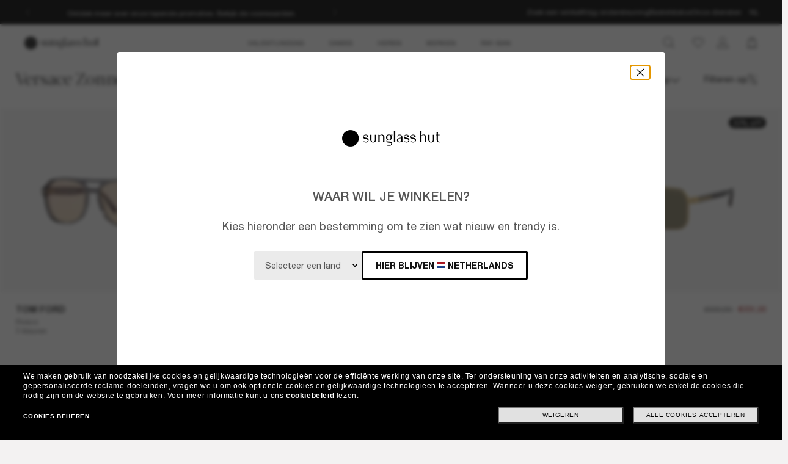

--- FILE ---
content_type: text/html;charset=UTF-8
request_url: https://www.sunglasshut.com/nl/dames-zonnebrillen-versace
body_size: 38672
content:

<!DOCTYPE html>
<!-- BEGIN LayoutCMSearch.jsp -->
<html xmlns:wairole="https://www.w3.org/2005/01/wai-rdf/GUIRoleTaxonomy#"
	
	xmlns:fb="https://www.facebook.com/2008/fbml"
	xmlns:og="https://opengraphprotocol.org/schema/"

	xmlns:waistate="https://www.w3.org/2005/07/aaa" lang="nl-NL"
	xml:lang="nl-NL">
<head>
	<link rel="preconnect" href="https://fonts.googleapis.com">
    <link rel="preconnect" href="https://fonts.gstatic.com" crossorigin>
	<!-- BEGIN CoreMedia Head -->
		  <link rel="preconnect" href="https://media.sunglasshut.com">



  


<link href="https://media.sunglasshut.com/cms/resource/sites/sgh%20ecomm/netherlands/dutch/content/nl%20strip/ct%20colors-1004350-3.css" rel="preload" as="style" onload="this.onload=null;this.rel=&#39;stylesheet&#39;" >
<noscript><link rel="stylesheet" href="https://media.sunglasshut.com/cms/resource/sites/sgh%20ecomm/netherlands/dutch/content/nl%20strip/ct%20colors-1004350-3.css"></noscript>
  <meta name="coremedia_content_id"
        content="981284"   >


    <!-- No preload links -->


	<!-- END CoreMedia Head -->

	<meta charset="UTF-8">
	<meta http-equiv="X-UA-Compatible" content="IE=edge,chrome=1" />
	<meta name="viewport" content="width=device-width,initial-scale=1,minimum-scale=1">

	
			
		
	<script>var pageType = 'category';</script>

	<!-- BEGIN Monetate.jsp --><!-- Begin Monetate ExpressTag Sync v8. Place at start of document head. DO NOT ALTER. -->
	<script type="text/javascript">
		var isMonetateAvailable = true;
		var monetateT = new Date().getTime();
	(function() {
    var p = document.location.protocol;
    if (p == "http:" || p == "https:") {
	    var m = document.createElement('script'); m.type = 'text/javascript'; m.async = true; m.src = (p == "https:" ? "https://s" : "http://") + "e.monetate.net/js/2/a-99fac6a0/p/nl.sunglasshut.com/entry.js";
        var s = document.getElementsByTagName('script')[0]; s.parentNode.insertBefore(m, s);
    }
	})();
	</script>

	<!-- End Monetate tag. --><!-- END Monetate.jsp  --><!-- Begin DNSPrefetching.jsp -->
						<link rel="dns-prefetch" href = "//connect.facebook.net" /> 
					
						<link rel="dns-prefetch" href = "//saas.trylive.com" /> 
					
						<link rel="dns-prefetch" href = "//pages.e-sunglasshut.com" /> 
					
						<link rel="dns-prefetch" href = "//e.monetate.net" /> 
					
						<link rel="dns-prefetch" href = "//b.monetate.net" /> 
					
						<link rel="dns-prefetch" href = "//f.monetate.net" /> 
					
						<link rel="dns-prefetch" href = "//tags.tiqcdn.com" /> 
					
						<link rel="dns-prefetch" href = "//assets.sunglasshut.com" /> 
					<!-- End DNSPrefetching.jsp --><!-- BEGIN tealium/importTealiumHeadJS.jspf --><!-- BEGIN tealium/TealiumHeadJS.jsp -->

<script>
var tealium_data2track = [];

var TealiumDL = {

	PlpProducts : [],
	CartProducts : [],
		
	getDataLayer : function() {
		if (!window.utag_data){
			window.utag_data = {};
			window.utag_data.Products = {};
		} else {
			if (window.utag_data.Products === undefined || window.utag_data.Products === null) {
				window.utag_data.Products = {};
			};
		}

		let orderShippingModeValue = '';
		var orderShippingModeInput = document.getElementById('orderShippingMode');
		if (orderShippingModeInput && !window.checkDeliveryDateForAnalyticValue) {
			orderShippingModeValue = orderShippingModeInput.value;
		}

		//this conditions created for UK 24h delivery items
		if(window.checkDeliveryDateForAnalyticValue && orderShippingModeInput) {
			orderShippingModeValue = window.checkDeliveryDateForAnalytic(window.checkDeliveryDateForAnalyticValue);

			if(orderShippingModeInput.value === 'Click&Collect' || orderShippingModeInput.value === 'Pick-up-point') {
				if(orderShippingModeValue === 'more than 48 hours') {
					window.utag_data.Order_ShippingSameDay = false;
				} else {
					window.utag_data.Order_ShippingSameDay = true;
				}
				window.utag_data.Order_ShippingType = 'Store';
				orderShippingModeValue = orderShippingModeInput.value;

			} else {
				window.utag_data.Order_ShippingType = 'Home';
				if(orderShippingModeValue === 'more than 48 hours') {
					window.utag_data.Order_ShippingSameDay = false;
					orderShippingModeValue = orderShippingModeInput.value;
				} else {
					window.utag_data.Order_ShippingSameDay = true;
				}
			}
		}

		if(globalCountry === 'AU' && orderShippingModeInput) {
			if(orderShippingModeInput.value === 'Click&Collect' || orderShippingModeInput.value === 'Collect In Store' || orderShippingModeInput.value === 'Pick-up-point') {
				window.utag_data.Order_ShippingType = 'Store';
			} else {
				window.utag_data.Order_ShippingType = 'Home';
			}
		}

		window.utag_data.Order_ShippingMode = orderShippingModeValue;
		return window.utag_data;
	},

	getCommonDataLayer : function() {
		var objdata = {};
		var srcdata = this.getDataLayer();
		objdata['Page_Brand'] = srcdata['Page_Brand'];
		objdata['Page_Country'] = srcdata['Page_Country'];
		objdata['Page_Language'] = srcdata['Page_Language'];
		objdata['Page_Platform'] = srcdata['Page_Platform'];
		objdata['Page_DeviceType'] = srcdata['Page_DeviceType'];
		objdata['Page_Type'] = srcdata['Page_Type'];
		objdata['Page_Section1'] = srcdata['Page_Section1'];
		objdata['Page_Section2'] = srcdata['Page_Section2'];
		objdata['User_LoginStatus'] = srcdata['User_LoginStatus'];
		objdata['User_EmailOptin'] = srcdata['User_EmailOptin'];
		objdata['User_Id'] = srcdata['User_Id'];
		objdata['User_CrmId'] = srcdata['User_CrmId'];
		objdata['User_Segments'] = srcdata['User_Segments'];
		if (getCookieByName(['SHA256', 'SHA256Email']) !==''){
		objdata['User_Email_SHA256'] = srcdata['User_Email_SHA256'];
		objdata['User_Email_MD5'] = srcdata['User_Email_MD5'];
		}
		return objdata;
	},

	getData: function(dataname) {
		var srcdata = this.getDataLayer();
		return srcdata[dataname];
	},

	setData: function(dataname, datavalue) {
		var srcdata = this.getDataLayer();
		srcdata[dataname] = datavalue;
	},

	addProduct: function(prodkey, prodobj) {
		var tmpobj = {};
		prodobj.UPC = prodkey;
		tmpobj[prodkey] = prodobj;
		this.PlpProducts.push(tmpobj);
		var srcdata = this.getDataLayer();
		if (this.PlpProducts.length<=3 || this.getData("Page_Type")=='WishList' || this.getData("Page_Type")=='Compare') {
			srcdata.Products[prodkey] = prodobj;
		}
	},

	addCartProduct: function(prodkey, prodobj) {
		var tmpobj = {};
		tmpobj[prodkey] = prodobj;
		var updated=false;
		for (var i in this.CartProducts) {
			var tmpobj2 = this.CartProducts[i];
			var kobj="";
			for (var prop in tmpobj2) { kobj=prop; break; }
			if (kobj==prodkey) {
				this.CartProducts[i]=tmpobj;
				updated=true;
			}
		}
		if (updated==false) {
			this.CartProducts.push(tmpobj);
		}
		if (this.PlpProducts.length==0) {
			var srcdata = this.getDataLayer();
			srcdata.Products[prodkey] = prodobj;
		}
	},

	getCartProduct: function(orderitemid) {
		var tmpobj = {};
		for (var i in this.CartProducts) {
			var tmpobj2 = this.CartProducts[i];
			var kobj="";
			for (var prop in tmpobj2) { kobj=prop; break; }
			if (kobj.indexOf("#"+orderitemid)>-1) {
				tmpobj = this.CartProducts[i];
			}
		}
		return tmpobj;
	},

	getProduct: function(productkey) {
		var prodobj = {};
		for (var i=0; i < this.PlpProducts.length ; i++) {
			var obj=this.PlpProducts[i];
			if (obj[productkey]!=undefined) {
				prodobj = {...prodobj, ...this.PlpProducts[i]};
				prodobj[productkey].Url = this.getProductPropertyValueFromStorage(null, productkey, 'productUrl');
				prodobj[productkey].Image = this.getProductPropertyValueFromStorage(null, productkey, 'thumbSrc');
				break;
			}
		}
		return prodobj;
	},

	getPdpUpc: function() {
		return this.getData('Page_Section2');
	},

	getProductPropertyValueFromStorage(productId, partNumber, property) {
		var propertyValue = '';
		for (const el of JSON.parse(localStorage.itemsArray).orderItems) {
			if ((partNumber && el.partNumber == partNumber) ||
				(productId && el.productId == productId)) {
				propertyValue = el[property];
				break;
			}
		}
		return propertyValue;
	},

	updatePdpProduct: function() {
		var srcdata = this.getDataLayer();
		srcdata.Products = {};
		srcdata.Products[prodkey] = prodobj;
	},

	setPdpEngraving: function(engstatus, engravingUPC) {
		var prodkey = this.getPdpUpc();
		var prodobj = this.getProduct(prodkey);
		console.debug('engstatus = ' + engstatus);
		console.debug('engravingUPC = ' + engravingUPC);
		if (engstatus=='1') {
			prodobj[prodkey].Engraving=engravingUPC;//'Y';
		} else {
			prodobj[prodkey].Engraving='N';
			prodobj[prodkey].Price=prodobj[prodkey].pricewithoutengraving;
		}
		this.updatePdpProduct(prodkey, prodobj);
	},

	getProductByUniqueId: function(uniqueid, eventName) {
		var prodobj = {};
		for (var i=0; i < this.PlpProducts.length ; i++) {
			var obj=this.PlpProducts[i];
			var kobj="";
			for (var prop in obj) { kobj=prop; break; }
			if (obj[kobj].uniqueid==uniqueid) {
				prodobj = {...prodobj, ...this.PlpProducts[i]};

				if (utag_data['Page_Name'] === 'Giftcard:Pdp-Premium') {
					let currentGiftCardPrice = $('#wcag-listbox-button').attr('data-text').slice(1);
					let currentGiftCardQuantity = $('[name="giftcardsQuantity"]').val() || 1;
					prodobj[kobj].Units = currentGiftCardQuantity;
					prodobj[kobj].Price = currentGiftCardPrice;
					prodobj[kobj].PriceFull = currentGiftCardPrice;
				}
				if (prodobj[kobj].ModelName === 'gift card digital' || eventName !== undefined) {
					prodobj[kobj].Image = $(".slick-active img").attr('src');
					prodobj[kobj].Url = utag_data['Page_Url'];
				} else {
					prodobj[kobj].Url = this.getProductPropertyValueFromStorage(uniqueid, null, 'productUrl');
					prodobj[kobj].Image = this.getProductPropertyValueFromStorage(uniqueid, null, 'thumbSrc');
				}
				prodobj[kobj].Price = parseFloat(prodobj[kobj].Price).toFixed(2);
				prodobj[kobj].PriceFull = parseFloat(prodobj[kobj].PriceFull).toFixed(2);
				prodobj[kobj].FrameType = "";
				break;
			}
		}

		return prodobj;
	},
	
	trackEventAddToCart : function(upc, uniqueid, cartUrlSubString, eventsCartAdd) {
		console.debug("trackEventAddToCart , upc='"+upc+"' uniqueid='"+uniqueid+"'");
		var trackdata = {};
		var urlWithLocale = window.location.protocol + "//" + window.location.host + "/" + window.location.pathname.split('/')[1];
		var cartUrl = urlWithLocale + cartUrlSubString;
		if (upc!='') {
			trackdata['Products'] = this.getProduct(upc);
		} else {
			trackdata['Products'] = this.getProductByUniqueId(uniqueid);
		}
		trackdata['Order_CartUrl'] = cartUrl;
		trackdata['id'] = 'AddToCart';
		if (eventsCartAdd !== undefined) {
			trackdata['Events_CartAdd'] = eventsCartAdd;
		}
		this.trackObj(trackdata);
	},

	trackEventAddToWishlist : function(uniqueid) {
        console.debug("trackEventAddToWishlist , uniqueid='"+uniqueid+"'");
        var trackdata = {};
        let eventName = "trackEventAddToWishlist";
        trackdata['Products'] = this.getProductByUniqueId(uniqueid, eventName);
        trackdata['id'] = 'ProdFavAdd';
		trackdata['Events_ProdFavAdd'] = '1';
		this.trackObj(trackdata);
    },

	trackEventProdsUpdate : function(orderitemid) {
		console.debug("trackEventProdsUpdate , orderitemid='"+orderitemid+"'");
		var trackdata = {};
		trackdata['Products'] = this.getCartProduct(orderitemid);
		trackdata['id'] = 'X-X-X-Prods-Update';
		this.trackObj(trackdata);
	},

	trackEventProdsDelete : function(orderitemid) {
		console.debug("trackEventProdsDelete , orderitemid='"+orderitemid+"'");
		var trackdata = {};
		trackdata['Products'] = this.getCartProduct(orderitemid);
		trackdata['id'] = 'Event';
		trackdata['Events_CartRemove'] = '1';
		this.trackObj(trackdata);
	},

	trackEventUserEmailSub : async function(email, isOptin = true) {
        var trackdata = {};
		trackdata['User_Email_MD5'] = typeof md5 === "function" && md5 ? md5(email) : email;
        await digestMessage(email).then(digestHex => trackdata['User_Email_SHA256'] = digestHex);

		if(isOptin) {
			console.debug("trackEventUserEmailSub, email='"+email+"'");
			trackdata['Events_UserEmailSub'] = 1;
			trackdata['id'] = 'Event';
		}   

		if (window.constants && window.constants.ajaxParams.userType.length != 0 && window.constants.ajaxParams.userType === 'G'){
		$.cookie('SHA256Email', trackdata['User_Email_SHA256']);
		$.cookie('string_md5', trackdata['User_Email_MD5']);
		}
        this.trackObj(trackdata);
    },
		
	trackObj : function(obj) {
		console.debug("calling data2track.push");
		try{
			console.debug(obj);
			tealium_data2track.push(obj);
		} catch(e) {
			console.error(e);
		    var errobj = {
		        id:'X-X-X-X-Error',
		        Error_Source: 'Server',
		        Error_Code: 'TealiumDL error - '+e.message
		    };
		    console.debug(errobj);
		    tealium_data2track.push(errobj);
		}
	}
	
};

let paramCountryName = 'NL';
let regionName = '';

switch (paramCountryName){
	case 'GB':
	case 'ES':
	case 'DE':
	case 'NL':
	case 'FR':{
		regionName = 'EU';
		break;
	}
	case 'AU':
	case 'NZ': {
		regionName = 'OC';
		break;
	}
	case 'BR': {
		regionName = 'SA';
		break;
	}
	case 'US':
	case 'CA':
	case 'MX ':{
		regionName = 'NA';
		break;
	}
}

const getCartData = data => {
	const cartData = localStorage.getItem(data);
	return cartData ? JSON.parse(cartData) : null;
};

const calculateValues = itemsArray => {
	let quantityItems = 0;
	let totalValue = 0;
	let isEmptyCart = true;
	if (itemsArray) {
		quantityItems = itemsArray.recordSetCount;
		totalValue = Number(itemsArray.grandTotal).toFixed(2);
		isEmptyCart = false;
	}
	return { quantityItems, totalValue, isEmptyCart };
};

const itemsArray = getCartData("itemsArray");
const cartData = getCartData("dataToTrack");
const cartURL = cartData ? cartData.cartUrlSubString : '';
const { quantityItems, totalValue, isEmptyCart } = calculateValues(itemsArray);

let isTouchDevice = ('ontouchstart' in window) ||
	(navigator.maxTouchPoints > 0) ||
	(navigator.msMaxTouchPoints > 0)

var ct_data = {
	storeId: "19001",
	catalogID: "20603",
	environment: "prod_live".toUpperCase(),
	region: regionName,
	country: paramCountryName.toLowerCase(),
	timeZone: (new Date()).getTimezoneOffset(),
	timesTamp: Date.now(),
	lang: "nl_NL".slice(0,2),
	langID: "-44",
	currency: "EUR",
	ecomm: true,
	user: {
		logged: 'false',
		name: '',
		mail: ''
	},
	cart: {
		url: cartURL,
		empty: isEmptyCart,
		items: quantityItems,
		value: totalValue
	},
	touchDevice: isTouchDevice,
	pageType: '',
	pageName: '',
	productType: '',
	homePageURL: 'https://www.sunglasshut.com/nl',
	monetate: {
		initialized: false,
		work: false,
		experiences: []
	}
}

	function checkDeliveryDateForAnalytic(date) {
		const preparedData = date.replace(/(\d+)(st|nd|rd|th)/, "$1");
		const currentYear = new Date().getFullYear()
		const deliveryDateMs = Date.parse((preparedData + currentYear));
		const todayDateMs = Date.parse(new Date());
		const num = deliveryDateMs - todayDateMs;
		const hoursNum = Math.floor(num / (1000 * 60 * 60));
		if(hoursNum > 48) {
			return 'more than 48 hours';
		} else {
			return hoursNum <= 24 ? 'Same Day Delivery' : 'Next Business Day';
		}
	}
</script>
<!-- END tealium/TealiumHeadJS.jsp --><!-- END tealium/importTealiumHeadJS.jspf -->
<meta http-equiv="X-UA-Compatible" content="IE=Edge" />
<link rel="icon" href="/wcsstore/MadisonsStorefrontAssetStore/images/favicon.ico"
	type="image/x-icon">
<meta name="CommerceSearch" content="storeId_19001" />

<!-- BEGIN CategoriesDisplayMetadata.jsp -->

<title>Versace Zonnebrillen voor Dames | Sunglass Hut®</title>
<meta name="description" content="Vind echte deals voor exclusieve Versace-dameszonnebrillen. Koop de beste designer-stijlen bij Sunglass Hut® official met gratis en veilige verzending!"/>
<meta name="twitter:card" content="summary" />
<meta name="twitter:site" content="@sunglasshut" />
<meta name="twitter:title" content="Versace Zonnebrillen voor Dames | Sunglass Hut®" />
<meta name="twitter:description" content="Vind echte deals voor exclusieve Versace-dameszonnebrillen. Koop de beste designer-stijlen bij Sunglass Hut® official met gratis en veilige verzending!" />
<meta name="twitter:image" content="" />

<meta property="og:title" content="Versace Zonnebrillen voor Dames | Sunglass Hut®"/>
<meta property="og:type" content="website" />
<meta property="og:url" content="https://www.sunglasshut.com/nl/dames-zonnebrillen-versace" />


<link rel="canonical" href="https://www.sunglasshut.com/nl/dames-zonnebrillen-versace" />


				<link rel="alternate" hreflang="nl-NL" href="https://www.sunglasshut.com/nl/dames-zonnebrillen-versace" />
				
				<link rel="alternate" hreflang="en-AU" href="https://www.sunglasshut.com/au/womens-sunglasses-versace" />
				
				<link rel="alternate" hreflang="pt-BR" href="https://www.sunglasshut.com/br/oculos-de-sol-femininos-versace" />
				
				<link rel="alternate" hreflang="en-CA" href="https://www.sunglasshut.com/ca-en/womens-sunglasses-versace" />
				
				<link rel="alternate" hreflang="fr-CA" href="https://www.sunglasshut.com/ca-fr/lunettes-de-soleil-femme-versace" />
				
				<link rel="alternate" hreflang="de-DE" href="https://www.sunglasshut.com/de/damen-sonnenbrillen-versace" />
				
				<link rel="alternate" hreflang="es-ES" href="https://www.sunglasshut.com/es/gafas-de-sol-mujer-versace" />
				
				<link rel="alternate" hreflang="fr-FR" href="https://www.sunglasshut.com/fr/lunettes-de-soleil-femme-versace" />
				
				<link rel="alternate" hreflang="en-GB" href="https://www.sunglasshut.com/uk/womens-sunglasses-versace" />
				
				<link rel="alternate" hreflang="es-MX" href="https://www.sunglasshut.com/mx/mujeres-lentesdesol-versace" />
				
				<link rel="alternate" hreflang="en-NZ" href="https://www.sunglasshut.com/nz/womens-sunglasses-versace" />
				
				<link rel="alternate" hreflang="en-US" href="https://www.sunglasshut.com/us/womens-sunglasses-versace" />
				
			<link rel="alternate" hreflang="x-default" href="https://www.sunglasshut.com/us/womens-sunglasses-versace" />
		
<script type="text/javascript" src="/wcsstore/MadisonsStorefrontAssetStore//javascript/live/structureddataseo.min.js"/></script>

<!-- END CategoriesDisplayMetadata.jsp --><link rel="stylesheet" type="text/css" href="/wcsstore/MadisonsStorefrontAssetStore/static-cm/css/redesign.1d637ecb.css" media="all" /><!--[if lte IE 9]>
	<link rel="stylesheet" type="text/css" href="/wcsstore/MadisonsStorefrontAssetStore/static-cm/css/iefix.1c266404.css" media="all" />
<![endif]-->

<link rel="stylesheet" type="text/css" href="/sghstatichtml/assets/styles.4483330bc.css" media="all" /><link rel="stylesheet" type="text/css" href="/sghstatichtml/assets/common.4483330bc.css" media="all" /><link rel="stylesheet" type="text/css" href="/sghstatichtml/assets/header.4483330bc.css" media="all" /><link rel="stylesheet" type="text/css" href="/sghstatichtml/assets/bootstrap.4483330bc.css" media="all" /><link rel="stylesheet" type="text/css" href="/sghstatichtml/assets/plp.4483330bc.css" media="all" /><script type="text/javascript" src="/sghstatichtml/assets/manifest.4483330bc.js" defer ></script><script type="text/javascript" src="/sghstatichtml/assets/vendors.4483330bc.js" defer ></script><script type="text/javascript" src="/sghstatichtml/assets/libs.4483330bc.js" defer ></script><script type="text/javascript" src="/sghstatichtml/assets/header.4483330bc.js" defer ></script><script type="text/javascript" src="/sghstatichtml/assets/common.4483330bc.js" defer ></script><script type="text/javascript" src="/sghstatichtml/assets/plp.4483330bc.js" defer ></script><script type="text/javascript" src="/sghstatichtml/assets/bootstrap.4483330bc.js" defer ></script>

<script type="text/javascript">
	var imageBasePath = 'https://assets.sunglasshut.com/is/image/LuxotticaRetail/';
</script>

<script type="text/javascript" src="/wcsstore/MadisonsStorefrontAssetStore/static-cm/js/lib.top.min.dedbe86d.js"  ></script>
<script type="text/javascript">
	constants.ajaxParams['storeId'] = '19001';
	constants.ajaxParams['catalogId'] = '20603';
	constants.ajaxParams['langId'] = '-44';
	constants.ajaxParams['userId'] = '-1002';
	constants.ajaxParams['userType'] = 'G';
	if('EUR' === 'NZD'){
		constants.ajaxParams['country'] = 'NZ';
	}else{
		constants.ajaxParams['country'] = 'NL';
	}
	constants.ajaxParams['loggedIn'] = false;

	constants.tealiumParams['userId'] = '-1002';
	constants.tealiumParams['email'] = ($.cookie('logonId')) ? $.cookie('logonId') : "";
	if (constants.ajaxParams['loggedIn']){
		constants.tealiumParams['customerType'] = 'registered';
	}else{
		constants.tealiumParams['customerType'] = 'guest';
	}
</script>

<!-- END UserSpecificJS.jsp --><!-- BEGIN CommonJSToInclude.jspf -->

	<script type="text/javascript">

	/**
	 * Used to take parameters from a call and return them in an array
	 */
	function argsToArray() {
		var args=Array.prototype.slice.call(arguments);
		 var argsStripped = [];
		 args.forEach(
				 function stripArgs(value) {
			 if (value != null && value != "" && value != "none")
				 argsStripped.push(value)
				 });
		 return argsStripped;
	}



	/**
	 * Used for tealium logic to have "none" in the page_name variables. Since this was repeated logic, decided
	 * to make a method for it.
	 * @param variable - variable to check
	 * @return - "None if variable is undefined, '', or null. Else returns the variable value
	 */
	 function convertUndefinedToNone(variable){
			if(variable === undefined || variable == '' || variable == null){
				return "none";
			}else{
				return variable;
			}
		}// end convertUndefinedToNone

	 function readCookie(name) {
			var nameEQ = name + "=";
			var ca = document.cookie.split(';');
			for(var i=0;i < ca.length;i++) {
				var c = ca[i];
				while (c.charAt(0)==' ') c = c.substring(1,c.length);
				if (c.indexOf(nameEQ) == 0) return c.substring(nameEQ.length,c.length);
			}
			return null;
		}

		function eraseCookie(name) {
			createCookie(name,"",-1);
		}

		//Set the cookie for CATALOG_ASSORTMENT
		function setCatalogAssortment(cookieValue) {
			$.cookie("CATALOG_ASSORTMENT", cookieValue, { path: '/' });
		}

		var facetNameMap = {};
		function read_cookie(key)
		{
		    var result;
		    return (result = new RegExp('(?:^|; )' + key + '=([^;]*)').exec(document.cookie)) ? (result[1]) : null;
		}

		

			function removeHTMLEncoding(utagObj){
				 var div = document.createElement("div");
				 try{
					$.each(utagObj, function(key, val) {
						if(key === 'Products'  && jQuery.isEmptyObject(val)){
							delete window.utag_data.Products;
						}else if(key === 'ProductsOnPage'  && jQuery.isEmptyObject(val)){
							delete window.utag_data.ProductsOnPage;
						}else{
							if(!Array.isArray(val)){
							  div.innerHTML = val;
							  utagObj[key]= div.textContent || div.innerText;
							}
						}
					});
				 }catch(e) {}
			}
			

		var absoluteURL = "https://www.sunglasshut.com/webapp/wcs/stores/servlet/";
		var imageDirectoryPath = "/wcsstore/MadisonsStorefrontAssetStore/";
		var styleDirectoryPath = "images/colors/color1/";
		var supportPaymentTypePromotions = false;
		var cuntryname = '';
		var globalCountry = 'NL';
		var phoneNumberRegex = /[0-9+() -]{10,19}/;
		var zipCodeRegex = /^([0-9]{4}[ ]+[a-zA-Z]{2})$/;
		var stellaExcludedZipCodes = '';
		var phoneNumberValiation = /^[0-9]+$/;
		var emailValidation = /^(([^<>()\[\]\\.,;:\s@"]+(\.[^<>()\[\]\\.,;:\s@"]+)*)|(".+"))@((\[[0-9]{1,3}\.[0-9]{1,3}\.[0-9]{1,3}\.[0-9]{1,3}])|(([a-zA-Z\-0-9]+\.)+[a-zA-Z]{2,}))$/;
		var stateAbbrCodes = '';
		var zipCodeRegexHalf = null;
		var globalCartCount = 0;
		
		var currencySymbol = '&euro;';
		var phoneFields = '1';
		var	defaultMax = 600;
		var step = 50;
		var sMin = 0;
		var hideToFromGiftMessage = false;
		var showStateAddress=true;
		var mapQuestKey = 'Gmjtd|luu725utng,al=o5-ly1ll';
		//cart Version Cookie
		var cartVersionA = false;
		var isEGiftCardOrderFlag = false;
		var siteKeyValue = '6LfsVMgUAAAAAAgVwdsguK8-TKPMOt-vE2frkUYg';
		
		var wcSearchTermParam = "";
		var algoliaConfig = {};
		algoliaConfig.isActive = true;
		algoliaConfig.currentEnv = '';
		algoliaConfig.apiKey = 'dc91173a4a5d669a3eef474e5836e94f';
		algoliaConfig.saleBadgeActive = 'true'
		algoliaConfig.saleBadgeColor = '{"-10%":{"bgColor":"#000000","fontColor":"#ffffff","fontWeight":"500"},"10% off":{"bgColor":"#000000","fontColor":"#ffffff","fontWeight":"500"},"15% off":{"bgColor":"#000000","fontColor":"#ffffff","fontWeight":"500"},"-15%":{"bgColor":"#000000","fontColor":"#ffffff","fontWeight":"500"},"20%":{"bgColor":"#000000","fontColor":"#ffffff","fontWeight":"500"},"20% off":{"bgColor":"#000000","fontColor":"#ffffff","fontWeight":"500"},"-20%":{"bgColor":"#000000","fontColor":"#ffffff","fontWeight":"500"},"25%":{"bgColor":"#000000","fontColor":"#ffffff","fontWeight":"500"},"25% off":{"bgColor":"#000000","fontColor":"#ffffff","fontWeight":"500"},"-25%":{"bgColor":"#000000","fontColor":"#ffffff","fontWeight":"500"},"30%":{"bgColor":"#000000","fontColor":"#ffffff","fontWeight":"500"},"30% off":{"bgColor":"#000000","fontColor":"#ffffff","fontWeight":"500"},"-30%":{"bgColor":"#000000","fontColor":"#ffffff","fontWeight":"500"},"25€ off":{"bgColor":"#000000","fontColor":"#ffffff","fontWeight":"500"},"-€40":{"bgColor":"#000000","fontColor":"#ffffff","fontWeight":"500"},"40€ off":{"bgColor":"#000000","fontColor":"#ffffff","fontWeight":"500"},"40% off":{"bgColor":"#000000","fontColor":"#ffffff","fontWeight":"500"},"-40%":{"bgColor":"#000000","fontColor":"#ffffff","fontWeight":"500"},"50%":{"bgColor":"#000000","fontColor":"#ffffff","fontWeight":"500"},"50% off":{"bgColor":"#000000","fontColor":"#ffffff","fontWeight":"500"},"-50%":{"bgColor":"#000000","fontColor":"#ffffff","fontWeight":"500"},"-€50":{"bgColor":"#000000","fontColor":"#ffffff","fontWeight":"500"},"70%":{"bgColor":"#000000","fontColor":"#ffffff","fontWeight":"500"},"70% off":{"bgColor":"#000000","fontColor":"#ffffff","fontWeight":"500"},"-70%":{"bgColor":"#000000","fontColor":"#ffffff","fontWeight":"500"},"Special Price":{"bgColor":"#000000","fontColor":"#ffffff","fontWeight":"500"}}'
		algoliaConfig.saleBadgeImgPath = 'akamia....\....'
		algoliaConfig.saleBadgeImgName = '{}'
		algoliaConfig.RxActive = false;
		algoliaConfig.EngravingActive = false;
		algoliaConfig.RemixActive = false;
		algoliaConfig.appId = '21OGKM5TH5'
		algoliaConfig.newBadgeDateList = '202507,202508,202509,202510,202511,202512,202601,202602'
		algoliaConfig.collectionType = 'collaboration, partnership'
		algoliaConfig.indexEnv = 'prod_live'
		algoliaConfig.priceName = '{"EarlyAccess":"EarlyAccessPriceList_NL.offerPrice","ListPrice":"DefaultOfferPriceList_NL.offerPrice","OfferPrice":"SGH_NL ProductsPriceList.offerPrice"}'
		algoliaConfig.priceRange = '{"en_US":[[50,150],[150,250],[250,400],[400,600],[600]],"en_NZ":[[50,150],[150,250],[250,400],[400,600],[600]],"en_GB":[[50,150],[150,250],[250,400],[400,600],[600]],"en_CA":[[50,150],[150,250],[250,400],[400,600],[600]],"en_AU":[[50,150],[150,250],[250,400],[400,600],[600]],"de_DE":[[50,150],[150,250],[250,400],[400,600],[600]],"es_ES":[[50,150],[150,250],[250,400],[400,600],[600]],"fr_FR":[[50,150],[150,250],[250,400],[400,600],[600]],"fr_CA":[[50,150],[150,250],[250,400],[400,600],[600]],"pt_BR":[[200,400],[400,600],[600,800],[800,1000],[1000]],"es_MX":[[1000,1800],[1800,2500],[2500,3500],[3500,4500],[4500]],"nl_NL":[[50,150],[150,250],[250,400],[400,600],[600]]}'
		algoliaConfig.recommendedInMinicart = true;
		algoliaConfig.YAMLRecommendedInPDP = true;
		algoliaConfig.popularLinks = 'rule';
		algoliaConfig.bestSeller = 'rule';
		algoliaConfig.topBrands = 'rule';
		algoliaConfig.noResult = 'rule;'
		algoliaConfig.inventoryThreshold = '5';
		algoliaConfig.outletBadgeCategory = '';
		
		

		var paymentInstallmentList = {
			afterpay: {
				enabled: false,
				minThreshold: '',
				maxThreshold: '',
				noOfInstallments: ''
			},
			klarna: {
				enabled: false,
				minThreshold: '35',
				noOfInstallments: '3',
				daysOfInstallments: '30',
				monthOfInstallmentsOptions: '6, 12 of 36 maanden',
				learnMoreUrl: 'https://www.klarna.com/nl/klantenservice/wat-is-betaal-in-3-delen-en-hoe-werkt-het/',
				termsUrl: 'https://www.klarna.com/nl/klantenservice/'
			},
			paypal: {
				enabled: false,
				minThreshold: '',
				maxThreshold: '',
				noOfInstallments: ''
			}
		};

		
			paymentInstallmentList.klarna.enabled = true
		
		var wcs_feature_paymentInstallment = {}
		wcs_feature_paymentInstallment.isActive = false;
		
		var wcSpellCheck = "";

		var billingAddressUpdate = false;

		
			defaultMax = 600;
		
			step = 50;
		
			sMin = 0;
		
		var checkoutHeader = "";
		
			checkoutHeader = '??????';
		

		var globalHideUPCs = false;
		
		var subsFulfillmentFrequencyAttrName = "fulfillmentFrequency";
		var subsPaymentFrequencyAttrName = "paymentFrequency";
		var subsTimePeriodAttrName = "timePeriod";

		//Summary: Returns the absolute URL to use for prefixing any Ajax URL call.
		//Description: Dojo does not handle the case where the parameters in the URL are delimeted by the "/" forward slash. Therefore, in order to
		//             workaround the issue, all AJAX requests must be done using absolute URLs rather than relative.
		//Returns: The absolute URL to use for prefixing any Ajax URL call.
		function getAbsoluteURL()
		{
			if (absoluteURL != "") {
				var currentURL = document.URL;
				var currentProtocol = "";

				if (currentURL.indexOf("://") != -1) {
					currentProtocol = currentURL.substring(0, currentURL.indexOf("://"));
				}

				var savedProtocol = "";
				if (absoluteURL.indexOf("://") != -1) {
					savedProtocol = absoluteURL.substring(0, absoluteURL.indexOf("://"));
				}

				if (currentProtocol != savedProtocol) {
					absoluteURL = currentProtocol + absoluteURL.substring(absoluteURL.indexOf("://"));
				}
			}

			return absoluteURL;
		}
		function getAbsoluteURL(https)
		{
			if (absoluteURL != "") {
				var currentURL = document.URL;
				var currentProtocol = "";

				if (currentURL.indexOf("://") != -1) {
					currentProtocol = currentURL.substring(0, currentURL.indexOf("://"));
				}

				var savedProtocol = "";
				if (absoluteURL.indexOf("://") != -1) {
					savedProtocol = absoluteURL.substring(0, absoluteURL.indexOf("://"));
				}

				if(https) {
					return 'https' + absoluteURL.substring(absoluteURL.indexOf("://"));
				}
				else if (currentProtocol != savedProtocol) {
					absoluteURL = currentProtocol + absoluteURL.substring(absoluteURL.indexOf("://"));
				}
			}

			return absoluteURL;
		}
		//Summary: Returns the path pointing to the shared image directory.
		//Description: In order to get the image directory path in any javascript file, this function can be used.
		//Returns: The path to reference images.
		function getImageDirectoryPath()
		{
			return imageDirectoryPath;
		}
		//Summary: Returns the path pointing to the directory containing color-dependant image files.
		//Description: In order to get the directory containing color-dependant image files in any javascript file, this function can be used.
		//Returns: The path to reference color-dependant image files.
		function getStyleDirectoryPath()
		{
			return styleDirectoryPath;
		}
		function getSocSunStoreId()
		{
			return readCookie('socsunstore');
		}
		function populateSocSunStoreId()
		{
			if(getSocSunStoreId != null){
			document.getElementById('socsunstore').value = getSocSunStoreId();
			}
		}
		function getURLParameter(name) {
		    return decodeURI(
		        (RegExp(name + '=' + '(.+?)(&|$)').exec(location.search)||[,null])[1]
		    );
		}

		var userType = 'G';

		var storeTextMSG = {
			CURRENT_COUNTRY: globalCountry
		};
	</script>

	<script>
		var socsun = getURLParameter('socsunstore');
		if(socsun != null && socsun != '' && socsun != 'null'){
		createCookie("socsunstore", socsun, 365);
		}

		$(document).ready(function(){
			//Remove recentlyViewed and productCompare cookies on switching the country by clicking on the fooyter country links
			if($('#country-selector ul li a')){
				$('#country-selector ul li a').click(function(){
					$.cookie("recentlyViewed"+constants.ajaxParams.country, null, { path: '/' });
					$.cookie("productCompare", null, { path: '/' });
				});
			}

			if($('#headerLogout') && userType != 'R'){
				$('#headerLogout').hide();
			}
		});
	</script>

	<link crossorigin href="https://21OGKM5TH5-dsn.algolia.net" rel="preconnect" />

	
	<link rel="apple-touch-icon" size="120x120" href="/wcsstore/MadisonsStorefrontAssetStore/images/touch-icon-120x120.png">
	<link rel="apple-touch-icon" size="152x152" href="/wcsstore/MadisonsStorefrontAssetStore/images/touch-icon-152x152.png">
	<link rel="apple-touch-icon" size="180x180" href="/wcsstore/MadisonsStorefrontAssetStore/images/touch-icon-180x180.png">
	

	<script type="text/javascript">
		var regExpMatchArray = document.cookie.match(/\s*earlyAccess.*?=([^;]+)/);
		var earlyAccessCookieValue = regExpMatchArray ? regExpMatchArray[1] : null;
		var earlyAccessFlagKey = 'EARLY_ACCESS_NL';
		var earlyAccessFlagValue = localStorage.getItem(earlyAccessFlagKey);
		if ((earlyAccessCookieValue === "true" || earlyAccessCookieValue === "true1" || earlyAccessCookieValue === "true2") && (earlyAccessFlagValue == null || earlyAccessCookieValue === "true" || earlyAccessCookieValue === "true1" )) {
			var url = location.origin + "/wcs/resources/store/" + 19001 +"/person/eaccess";
			$.ajax({
				method: "POST",
				url: url,
				dataType: "json"
			}).done(function () {
				localStorage.setItem(earlyAccessFlagKey, "true");
			});

		}
	</script>
<!-- END CommonJSToInclude.jspf -->

<script type="text/javascript">
		$(function(){
			$('.sign-in-button').click(function(){
				if(!$('[id^="WC_AccountDisplay_FormInput_logonPassword_In_Logon_1"]').is(':visible'))
					$('[id^="WC_AccountDisplay_FormInput_logonPassword_In_Logon_1"]').show().prev().hide();
			});

			$('.join-button').click(function(){
				if(!$('#WC_UserRegistrationAddForm_FormInput_logonPassword_In_Register_1').is(':visible'))
					$('#WC_UserRegistrationAddForm_FormInput_logonPassword_In_Register_1').show().prev().hide();

				if(!$('#WC_UserRegistrationAddForm_FormInput_logonPasswordVerify_In_Register_1').is(':visible'))
					$('#WC_UserRegistrationAddForm_FormInput_logonPasswordVerify_In_Register_1').show().prev().hide();
			});
		});
	</script>

<!-- BEGIN ContentAreaESpotForPage.jsp for DESKTOP_HOTFIX_FIX_HEAD --><style>/*Fix PLP*/#plp .cms-text-module .cms-text-module__wrapper img {display: none;}/*Colors for benefi bar*/.ct-dark--text {color: #222222;}.ct_purpleWhite {background-color: #4208EA !important;color: #ffffff !important;}.ct_redWhite {background-color: #D32F2F !important;color: #ffffff !important;}.ct_redRB {background-color: #ff0d00 !important;color: #FFFFFF !important;}.ct_blackWhite {background-color: #000 !important;color: #FFFFFF !important;}.ct_beige {background-color: #E8DBBD !important;color: #000 !important;}.ct_beige {background-color: #E8DBBD !important;color: #000 !important;}.ct_salmon {background-color: #EF8670 !important;color: #222222 !important;}.cms-custom-color-apricot-orange {color: #222;}</style>
<script>
window.espotNewPopup2023config = {
    triggers: "cookie",
    fullPopupMode: true,
    cookieName: "ZB_NL_REDIRECT"  
	}
</script>
<!--- Chanel --->

<script>

    const addChanelBadge = () => {

        const chanelBadgeHTML = `
        <style>
            .exp-chanel.ct_badge img {
                width: 100%;
            }
            .exp-chanel.ct_badge img.exp-desktop {
                display: none;
            }
            .exp-chanel.ct_badge img.exp-mobile {
                display: block;
            }
            @media screen and (min-width: 769px) {
                .exp-chanel.ct_badge img.exp-desktop {
                    display: block;
                }
                .exp-chanel.ct_badge img.exp-mobile {
                    display: none;
                }
            }
        </style>
        <div class="exp-chanel ct_badge">
            <div class="exp-chanel-hero">
                <img class="exp-chanel-hero-img exp-desktop" src="https://media.sunglasshut.com/2025/05_CHANEL/LP/badge_NL_desk.jpg" alt="Chanel Sunglasses">
                <img class="exp-chanel-hero-img exp-mobile" src="https://media.sunglasshut.com/2025/05_CHANEL/LP/badge_NL_mob.jpg" alt="Chanel Sunglasses">
            </div>
        </div>
    `;

        function htmlStringToFragment(htmlString) {
            const container = document.createElement('div');
            container.innerHTML = htmlString.trim();
            const fragment = document.createDocumentFragment();
            while (container.firstChild) {
                fragment.appendChild(container.firstChild);
            }
            return fragment;
        }

        if (pageType === 'product') {
            const url = window.location.href;
            const pathSegments = new URL(url).pathname.split('/').filter(Boolean);
            const brand = pathSegments[1];

            if (brand === 'chanel') {
                const productPage = document.querySelector('#pdp .product-page');

                if (productPage) {
                    const chanelContainer = document.createElement('section');
                    chanelContainer.className = 'chanelContainer';

                    const chanelBadgeFragment = htmlStringToFragment(chanelBadgeHTML);
                    chanelContainer.appendChild(chanelBadgeFragment);

                    productPage.insertAdjacentElement('afterend', chanelContainer);
                }
            }
        } else if (pageType === 'category') {
            setTimeout(() => {
                const chanelPlp = document.querySelector('#plp .sgh-plp-container-chanel');
                if (chanelPlp) {
                    chanelPlp.insertAdjacentHTML('afterend', chanelBadgeHTML);
                }
            }, 1000)
        }
    }

    document.addEventListener('DOMContentLoaded', () => {
        addChanelBadge();
    })

</script>

<script>
	(function () {
		"use strict";
 
		const earlyAccess = "earlyAccess";
		const LAST_COUNTRY_KEY = "sh_last_country";
		const COUNTRY_RE = /^\/(us|uk|ca-en|ca-fr|au|br|mx|fr|de|nl|es|nz)(\/|$)/i;
 
		function parseCountry(pathname) {
			const m = pathname.match(COUNTRY_RE);
			return m ? m[1].toLowerCase() : null;
		}
 
		function deleteCookie(name) {
			document.cookie = name + "=; Path=/; Expires=Thu, 01 Jan 1970 00:00:00 GMT";
		}
 
		document.addEventListener("DOMContentLoaded", function () {
			const currentCountry = parseCountry(location.pathname);
			const previousCountry = localStorage.getItem(LAST_COUNTRY_KEY);
 
			if (!previousCountry && currentCountry) {
				localStorage.setItem(LAST_COUNTRY_KEY, currentCountry);
				return;
			}
 
			if (previousCountry && currentCountry && previousCountry !== currentCountry) {
				deleteCookie(earlyAccess);
				localStorage.setItem(LAST_COUNTRY_KEY, currentCountry);
                location.reload();
			}
		});
	})();
</script><!-- END ContentAreaESpotForPage.jsp for DESKTOP_HOTFIX_FIX_HEAD -->
	
		<script async type="text/javascript" src="https://cloud.wordlift.io/app/bootstrap.js"></script>
		

<!-- Start WKND tag. Deploy at the beginning of document head. -->
    <script>
        (function(d) {
            var e = d.createElement('script');
            e.src = d.location.protocol + '//tag.wknd.ai/7846/i.js';
            e.async = true;
            d.getElementsByTagName("head")[0].appendChild(e);
        }(document));
    </script>
    <!-- End WKND tag --><script type="application/ld+json">
  {
    "@context": "https://schema.org",
    "@type": "Organization",
    "name": "Sunglass Hut",
    "description": "",
    "url": "https://www.sunglasshut.com/nl",
    "logo": "https://www.sunglasshut.com/wcsstore/MadisonsStorefrontAssetStore/Attachment/sunglasshut-logo.png",
    "sameAs" : [ "https://www.facebook.com/SunglassHut","https://twitter.com/sunglasshut","https://www.pinterest.com/sunglasshut","https://instagram.com/sunglasshut","https://sunglasshut.tumblr.com/"],
    "foundingDate": "1971",
    "founder": {
      "@type": "Person",
      "name": "Sanford L. Ziff"
    },
    "parentOrganization": {
      "@type": "Organization",
      "name": "Luxottica Group",
      "url": "https://www.luxottica.com"
    }
  }
</script>

<script>(window.BOOMR_mq=window.BOOMR_mq||[]).push(["addVar",{"rua.upush":"false","rua.cpush":"false","rua.upre":"false","rua.cpre":"false","rua.uprl":"false","rua.cprl":"false","rua.cprf":"false","rua.trans":"","rua.cook":"false","rua.ims":"false","rua.ufprl":"false","rua.cfprl":"false","rua.isuxp":"false","rua.texp":"norulematch","rua.ceh":"false","rua.ueh":"false","rua.ieh.st":"0"}]);</script>
                              <script>!function(e){var n="https://s.go-mpulse.net/boomerang/";if("False"=="True")e.BOOMR_config=e.BOOMR_config||{},e.BOOMR_config.PageParams=e.BOOMR_config.PageParams||{},e.BOOMR_config.PageParams.pci=!0,n="https://s2.go-mpulse.net/boomerang/";if(window.BOOMR_API_key="UV6E5-RSDAH-DQ7UY-BHK6B-XB4DH",function(){function e(){if(!r){var e=document.createElement("script");e.id="boomr-scr-as",e.src=window.BOOMR.url,e.async=!0,o.appendChild(e),r=!0}}function t(e){r=!0;var n,t,a,i,d=document,O=window;if(window.BOOMR.snippetMethod=e?"if":"i",t=function(e,n){var t=d.createElement("script");t.id=n||"boomr-if-as",t.src=window.BOOMR.url,BOOMR_lstart=(new Date).getTime(),e=e||d.body,e.appendChild(t)},!window.addEventListener&&window.attachEvent&&navigator.userAgent.match(/MSIE [67]\./))return window.BOOMR.snippetMethod="s",void t(o,"boomr-async");a=document.createElement("IFRAME"),a.src="about:blank",a.title="",a.role="presentation",a.loading="eager",i=(a.frameElement||a).style,i.width=0,i.height=0,i.border=0,i.display="none",o.appendChild(a);try{O=a.contentWindow,d=O.document.open()}catch(_){n=document.domain,a.src="javascript:var d=document.open();d.domain='"+n+"';void 0;",O=a.contentWindow,d=O.document.open()}if(n)d._boomrl=function(){this.domain=n,t()},d.write("<bo"+"dy onload='document._boomrl();'>");else if(O._boomrl=function(){t()},O.addEventListener)O.addEventListener("load",O._boomrl,!1);else if(O.attachEvent)O.attachEvent("onload",O._boomrl);d.close()}function a(e){window.BOOMR_onload=e&&e.timeStamp||(new Date).getTime()}if(!window.BOOMR||!window.BOOMR.version&&!window.BOOMR.snippetExecuted){window.BOOMR=window.BOOMR||{},window.BOOMR.snippetStart=(new Date).getTime(),window.BOOMR.snippetExecuted=!0,window.BOOMR.snippetVersion=14,window.BOOMR.url=n+"UV6E5-RSDAH-DQ7UY-BHK6B-XB4DH";var i=document.currentScript||document.getElementsByTagName("script")[0],o=i.parentNode,r=!1,d=document.createElement("link");if(d.relList&&"function"==typeof d.relList.supports&&d.relList.supports("preload")&&"as"in d)window.BOOMR.snippetMethod="p",d.href=window.BOOMR.url,d.rel="preload",d.as="script",d.addEventListener("load",e),d.addEventListener("error",function(){t(!0)}),setTimeout(function(){if(!r)t(!0)},3e3),BOOMR_lstart=(new Date).getTime(),o.appendChild(d);else t(!1);if(window.addEventListener)window.addEventListener("load",a,!1);else if(window.attachEvent)window.attachEvent("onload",a)}}(),"".length>0)if(e&&"performance"in e&&e.performance&&"function"==typeof e.performance.setResourceTimingBufferSize)e.performance.setResourceTimingBufferSize();!function(){if(BOOMR=e.BOOMR||{},BOOMR.plugins=BOOMR.plugins||{},!BOOMR.plugins.AK){var n=""=="true"?1:0,t="",a="aofgs2yx2u2q42mbh56a-f-b0b7aa6b3-clientnsv4-s.akamaihd.net",i="false"=="true"?2:1,o={"ak.v":"39","ak.cp":"141347","ak.ai":parseInt("175938",10),"ak.ol":"0","ak.cr":11,"ak.ipv":4,"ak.proto":"h2","ak.rid":"1b1c265","ak.r":42310,"ak.a2":n,"ak.m":"dscx","ak.n":"essl","ak.bpcip":"3.138.105.0","ak.cport":50690,"ak.gh":"23.213.52.14","ak.quicv":"","ak.tlsv":"tls1.3","ak.0rtt":"","ak.0rtt.ed":"","ak.csrc":"-","ak.acc":"","ak.t":"1770078076","ak.ak":"hOBiQwZUYzCg5VSAfCLimQ==869DgSyGbmL9F0AiWvGMuI2UEyO0Nwi899PDlHIGaFAQKuZoTP+ChBiuIAAENh6sBElzxqy+EOSYneQ7lQMtZEhAI+mK5iArnGpCBWObl/wH3KYHPnummJzn489iGVVIQyWxdQArXWUSEx79lOuhzI/5BsRkGvh9snkvBvRJnWIpftGfZvohqV0KatTpI3fyMjmMybGlMEtcN2/Lbn2W3RxiaFkEuHOxlInXGVT7T4i5C//DxUD7IsrvoDLqZRP5/ORFc+LMC9OSgo6StxAVIcfXwsuPCWfFoEp0umEUFjlrKhpWZctVwWdoFmGmcWSH9KGTUvCaEDtAkBjJ6fRdyjL1t+NSZGHnjihl4GKUDOloxzpmWwMiUxTeiyrT0buGG6sBw5LzRk8fdeKXMObKh7EIakm6a9WFQV8GikV5Fsk=","ak.pv":"406","ak.dpoabenc":"","ak.tf":i};if(""!==t)o["ak.ruds"]=t;var r={i:!1,av:function(n){var t="http.initiator";if(n&&(!n[t]||"spa_hard"===n[t]))o["ak.feo"]=void 0!==e.aFeoApplied?1:0,BOOMR.addVar(o)},rv:function(){var e=["ak.bpcip","ak.cport","ak.cr","ak.csrc","ak.gh","ak.ipv","ak.m","ak.n","ak.ol","ak.proto","ak.quicv","ak.tlsv","ak.0rtt","ak.0rtt.ed","ak.r","ak.acc","ak.t","ak.tf"];BOOMR.removeVar(e)}};BOOMR.plugins.AK={akVars:o,akDNSPreFetchDomain:a,init:function(){if(!r.i){var e=BOOMR.subscribe;e("before_beacon",r.av,null,null),e("onbeacon",r.rv,null,null),r.i=!0}return this},is_complete:function(){return!0}}}}()}(window);</script></head>

<body class="SGH_NL">


<script id="plp-schema" type="application/ld+json">
	{
		"@context": "https://schema.org",
		"@type": "CollectionPage",
		"name": "Versace Zonnebrillen voor Dames",
		"url": "https://www.sunglasshut.com/nl/dames-zonnebrillen-versace",
		"mainEntity": {
			"@type": "ItemList",
			"itemListElement": []
		}
	}
</script>
<!-- BEGIN tealium/importTealiumMain.jspf --><!-- BEGIN tealium/TealiumCommon.jsp --><!-- BEGIN tealium/TealiumCommonUncached.jsp -->
<script type="text/javascript">
try {
	const userLoginStatus = sessionStorage.getItem('User_LoginStatus') || 'Guest';
	const userEmailMD5 = sessionStorage.getItem('User_Email_MD5') || getCookieByName(['md5', 'string_md5']);
	TealiumDL.setData('User_LoginStatus', userLoginStatus);
	TealiumDL.setData('User_EmailOptin', '0');
	if (getCookieByName(['SHA256', 'SHA256Email']) !== '') {
		TealiumDL.setData('User_Email_SHA256', getCookieByName(['SHA256', 'SHA256Email']));
		TealiumDL.setData('User_Email_MD5', userEmailMD5);
	}
    if (userLoginStatus.toLowerCase() !== 'guest') {
    const userCountry = sessionStorage.getItem('tealium_data_user_country') || '';
  	TealiumDL.setData('User_Phone_SHA256', getCookieByName('SHA256Phone'));
    TealiumDL.setData('User_Country_SHA256', getCookieByName('User_Country_SHA256'));
    TealiumDL.setData('User_Zip_SHA256', getCookieByName('User_Zip_SHA256'));
    TealiumDL.setData('User_State_SHA256', getCookieByName('User_State_SHA256'));
   
}
	TealiumDL.setData('User_Id', '');
	TealiumDL.setData('User_Phone_MD5', getCookieByName('string_md5_Phone'));

	var orderId = localStorage.getItem('SGH_ORDERID') || 'Unspecified';
	TealiumDL.setData('Order_CartId', orderId);
	TealiumDL.setData('User_CrmId', '');
	TealiumDL.setData('User_Segments', '');

	// Loyalty subscription logic only for specific pages
  if ( 'false' === 'true'){
    document.addEventListener('DOMContentLoaded', (event) =>{
      window.safePage = typeof currentPage !== undefined ? currentPage.toLowerCase() :'';
      if (['delivery', 'checkout', 'payment'].includes(safePage)) {
			updateLoyaltyData(); 
			$('input[name="loyaltyToggle"]').on('change', function () {
				updateLoyaltyData();
			});
		}
    })
  }
  	
		
	if (userLoginStatus.toLowerCase() !== 'guest' && 'false' === 'true') {
		

		const loyaltyCardNumber = getCookieByName(['loyalty_card_number']);
		const loyaltyTier = getCookieByName(['loyalty_tier_name']) === '""' ? 'Silver' : getCookieByName(['loyalty_tier_name']);
		TealiumDL.setData('User_LoyaltyCard', loyaltyCardNumber || '');
		TealiumDL.setData('User_LoyaltyTier', loyaltyTier || '');
	}
} catch (e) { console.error(e); }

// Function to update loyalty data
function updateLoyaltyData() {
 const loyaltyToggle = $('input[name="loyaltyToggle"]')
 if(loyaltyToggle.length){
  if(loyaltyToggle.prop('checked')){
   sessionStorage.setItem('UserLoyaltySub', 'true');
  }
  else{
     sessionStorage.setItem('UserLoyaltySub', 'false');
  }
 }
	
	

	const loyaltyStored = sessionStorage.getItem('UserLoyaltySub');
	if (loyaltyStored === 'true') {
  const loyaltyCardNumber = getCookieByName(['loyalty_card_number']);
  const loyaltyTier = getCookieByName(['loyalty_tier_name']) === '""' ? 'Silver' : getCookieByName(['loyalty_tier_name']);
  TealiumDL.setData('User_LoyaltyCard', loyaltyCardNumber || '');
  TealiumDL.setData('User_LoyaltyTier', loyaltyTier || '');
	TealiumDL.setData('Events_UserLoyaltySub', '1');
	} else {
		TealiumDL.setData('Events_UserLoyaltySub', '');
	}
}

function getCookieByName(value) {
	var currentValue = '';
	if (Array.isArray(value)) {
   value.forEach(function(val) {
			if ($.cookie(val)) {
				currentValue = $.cookie(val);
			}
		})
		return currentValue;
	} else {
		return $.cookie(value) ? $.cookie(value) : '';
	}
}
</script>
<!-- END tealium/TealiumCommonUncached.jsp --><!-- BEGIN tealium/TealiumCommonCached.jsp -->
<script>
	var utagSection1Value = "";
	var utagSection2Value = "";
</script>


<script type="text/javascript">
var currentPage = 'Plp';

ct_data.pageType = '' !== "" ? '' : '' !== "" ? '' : 'Plp';
if(ct_data.pageType !== 'Plp' && ct_data.pageType !== 'Pdp'){
	ct_data.pageName = [ct_data.pageType, ct_data.pageType].join(':');
}

let pageSection1Value = '' === "" ? utagSection1Value : '';
let pageSection2Value = '' === "" ? utagSection2Value : '';
let loginTypeStr = sessionStorage.getItem('User_LoginStatus') === 'Logged' ? 'Standard' : 'UNDEFINED';
if(!pageSection2Value && pageSection1Value === 'Checkout') {
	pageSection2Value = 'Standard';
}

try {
	TealiumDL.setData('Page_Brand','SGH');
	TealiumDL.setData('Page_Country','NL');
	TealiumDL.setData('Page_Language', 'NL-NL'.substring(0, 2));
	TealiumDL.setData('Page_Platform','WCS');
	TealiumDL.setData('Page_DeviceType','desktop');
	TealiumDL.setData('Page_Type','Plp');
	TealiumDL.setData('Order_Currency','EUR');
	TealiumDL.setData('Search_Keyword','');
	TealiumDL.setData('Page_Server','10.109.0.37');

	if(currentPage === 'Pdp') {
		TealiumDL.setData('Page_Section1', '');
		TealiumDL.setData('Page_Section2', '');
		TealiumDL.setData('Store_Brand', '');
	} else {
		TealiumDL.setData('Page_Section1', pageSection1Value);
		TealiumDL.setData('Page_Section2', pageSection2Value);
	}
	TealiumDL.setData('User_Country', ct_data.country.toUpperCase());
	TealiumDL.setData('User_LoginType', loginTypeStr);

	// Check if the current page is not PLP
    if (currentPage !== 'Plp') {
        TealiumDL.setData('Events_UserLogin','');
        TealiumDL.setData('Events_UserAccountNew','');
    }

	if (currentPage === 'Plp' || currentPage === 'Pdp') {
		TealiumDL.setData('Page_Design', 'Editorial');
	}
} catch (e) { console.error(e); }
</script>
<!-- BEGIN tealium/importTealiumSearchResultItemsCount.jspf --><!-- BEGIN tealium/TealiumSearchResultItemsCount.jsp -->
<script type="text/javascript"> 
try {
	TealiumDL.setData('Search_ResultItemsQnt','0');
} catch (e) { console.error(e); }
</script>
<!-- END tealium/TealiumSearchResultItemsCount.jsp --><!-- END tealium/importTealiumSearchResultItemsCount.jspf --><!-- END tealium/TealiumCommonCached.jsp --><!-- END tealium/TealiumCommon.jsp --><!-- BEGIN tealium/importTealiumAsyncjsLoader.jspf --><!-- BEGIN tealium/TealiumAsyncjsLoader.jsp -->	
	<script type="text/javascript">
	var dateTSVstart = new Date();
	$( document ).ready(
			function(a,b,c,d){
				a='//tags.tiqcdn.com/utag/luxottica/sunglasshutnew/prod/utag.js';
				if ($.cookie("JSESSIONID")!=null) {
				a=a+'?v='+$.cookie("JSESSIONID");
				}
				b=document;c='script';d=b.createElement(c);d.src=a;d.type='text/java'+c;d.defer=true;
				a=b.getElementsByTagName(c)[0];a.parentNode.insertBefore(d,a);
				var dateTSVstop = new Date();
				var diffTSV = dateTSVstop - dateTSVstart;
				console.log("//tags.tiqcdn.com/utag/luxottica/sunglasshutnew/prod/utag.js from TealiumAsyncjsLoader.jsp. Loading time : " + diffTSV);
			}	   	
		);
	</script>
<!-- END tealium/TealiumAsyncjsLoader.jsp --><!-- END tealium/importTealiumAsyncjsLoader.jspf --><!-- END tealium/importTealiumMain.jspf -->

<script>
	if($.cookie('mobileToFullSite')){
		$('body').addClass('mobile');
	}else{
		$('body').addClass('desktop');
	}
</script>

<!-- BEGIN StoreCommonUtilities.jspf -->
	<script type="text/javascript">
		if (!window.utag_data){
			window.utag_data = {};

		}
	</script>

			<script type="text/javascript">
		if (!window.utag_data){
			window.utag_data = {};

		}
		utag_data.products = [];
		
			utag_data.site_region = "NL";
		
			utag_data.site_currency = "EUR";
		
		var abCookie=readCookie("abTest");
		var abPrefix="";
		if(abCookie != null){
			if(abCookie=="false"){
				abPrefix="new_";
			}
		}
		utag_data.page_name = argsToArray(abPrefix + document.title);
		utag_data.customer_id = constants.tealiumParams['userId'];
		utag_data.customer_email = constants.tealiumParams['email'];
		utag_data.customer_type = constants.tealiumParams['customerType'];
		utag_data.page_layout = ($.cookie('mobileToFullSite')) ? "mobile" : "desktop";
		utag_data.country = constants.ajaxParams['country'];
		utag_data.language = "english";
		utag_data.authentication_status = constants.tealiumParams['customerType']=='registered' ? "authenticated" : "not authenticated";
		utag_data.registration_status = constants.tealiumParams['customerType']=='registered' ? "registered" : null;

	if ($.cookie("authenticateSuccess")!=null) {

		var interestedItems = [];
		

			$.cookie("interestedItems", JSON.stringify(interestedItems), { path: '/' });
			$.cookie("shopping_bag", null, { path: '/' });
			$.cookie("loggedIn","true", { path: '/' });
	}

	if($.cookie("loggedIn") && constants.ajaxParams['loggedIn'] == false){
		$.cookie("shopping_bag", null, { path: '/' });
		$.cookie("loggedIn", null, { path: '/' });
		$.cookie("interestedItems", null, { path: '/' });
	}

		if ($.cookie("interestedItems")!=null) {
			utag_data.favorite_products = JSON.parse($.cookie("interestedItems"));
		}else{
			utag_data.favorite_products = [];
		}

		

		utag_data.products_viewed = [];
		 

		var shoppingBagList = {};
		if ($.cookie("shopping_bag")!=null) {
			utag_data.shopping_bag = JSON.parse($.cookie("shopping_bag"));

			$.each(JSON.parse($.cookie("shopping_bag")), function( index, value ) {
				shoppingBagList[value["upc"]] = "added";
			});

		}else{
			utag_data.shopping_bag = [];
		}

		var originalTerm=readCookie('originalTerm');
		if(originalTerm != null){
			utag_data.search_term = decodeURI(originalTerm);
			eraseCookie('originalTerm');
		}

		$(function() {
			var promo = "";
			if(promo.length > 0){
				if(utag_data.site_events == undefined){
					utag_data.site_events = {}
				}
				utag_data.site_events["promo"] = true;
				utag_data.promo_code = promo;
			}
		});

	</script>
	
	<script>
	    constants.ajaxParams.storeId = '19001';
		constants.ajaxParams.langId = '-44';
		constants.ajaxParams.catalogId = '20603';
	</script>

	<script>
			var _trackAnalytics = function(){};
	</script>
<!-- END StoreCommonUtilities.jspf --><!-- Header Start --><!-- BEGIN LayoutContainerTop.jspf --><!-- END LayoutContainerTop.jspf -->



<div id="page-wrapper" class="plp-redesign ">

	<!-- BEGIN HeaderDisplay.jspf --><!-- BEGIN CachedHeaderDisplay.jsp -->
<script type="text/javascript">
dojo.addOnLoad(function() {
	

	var userAction = getParameterByName("userAction");
	if(userAction == 'logout'){
		removeCookie('logonId', {path: '/'});
	}
	
	var addtoFav = getParameterByName("addtoFav");
	var catEntryId = getParameterByName("catEntryId");
	if( addtoFav == "true"){
		  categoryDisplayJS.storeId = '19001';
		  categoryDisplayJS.catalogId = '20603';
		  categoryDisplayJS.langId = '-44';
		  handleAddtoFav(catEntryId);
	}
	if('true' == "true"){
		showHeaderLinksInTwoLines();
	}else{
		showLinksInOneLine();
	}
	parseWidget("outerCartContainer");	
});
var storeId = '19001';
var langId = '-44';
var catalogId = '20603';


var isAuthenticated=false;

  
if('true' == "true")
	var showProductCompare = false;
else
	var showProductCompare = true;
$(function() {
    dojo.addOnLoad(initShopcartTarget);
	dojo.addOnLoad(showDropDownMenu);
});
   var addWishlistURL = '';
if(dojo.cookie("addWishlistUrl")){
	addWishlistURL = dojo.cookie("addWishlistUrl");
}
if(isAuthenticated && addWishlistURL.length != 0){
	var NextURL = decodeURIComponent(addWishlistURL);
	var params = getUrlParameters(NextURL);
		if (params && params.catEntryId){
		var productId = params.catEntryId;
		}
	var addToCartParams = [];
	if(NextURL.length != 0){
		 if(NextURL.indexOf('AjaxInterestItemAdd') != -1 && NextURL.indexOf('LogonForm')== -1 && isAuthenticated){
			dojo.addOnLoad(function() { invokeInterestItemAdd(); }); 
		} 
	}

	function invokeInterestItemAdd() {
		cursor_wait();	
		wc.service.invoke("MyAcctAjaxAddInterestItem", addToCartParams);
	}
	
	dojo.require("wc.service.common");
	wc.service.declare({
		id: "MyAcctAjaxAddInterestItem",
		actionId: "AjaxInterestItemAdd",
		url: getAbsoluteURL()+ NextURL,
		formId: ""
		,successHandler: function(serviceResponse) {
			MessageHelper.hideAndClearMessage();
			if (window.responseJSON)
			{   
				addToWishlist (window.responseJSON, true);
				$.cookie('addWishlistUrl', '', {expires: -1, path:'/'});
			}
			else
			{
				addToWishlistExists (getAbsoluteURL(), catalogId, langId, productId, storeId, true);
				$.cookie('addWishlistUrl', '', {expires: -1, path:'/'});
			}
		}
		,failureHandler: function(serviceResponse) {
			if (serviceResponse.errorMessage) {
				MessageHelper.displayErrorMessage(serviceResponse.errorMessage);
			} 
			else {
				 if (serviceResponse.errorMessageKey) {
					MessageHelper.displayErrorMessage(serviceResponse.errorMessageKey);
				 }
			}
			$.cookie('addWishlistUrl', '', {expires: -1, path:'/'});
			cursor_clear();
		}
	});
}
</script>	
	
<!-- BEGIN CoreMedia/HeaderNavigation.jsp -->
<div data-vue="app">
	<sgh-vm-container :from-pdp="false" vm-script='https://vmmv.luxottica.com/v/4.20/index.umd.js'></sgh-vm-container>
</div>

<!-- Size Advisor --><!-- SizeGuidePDPE --><!-- LoyaltyProgram --><!-- SunLoveProtection --><!-- MyAccountContactPreferences --><!-- Frame Advisor data --><!-- RX in Frame Advisor --><!-- Frame Advisor feature --><!-- ChatBot --><!-- EmailMeCTA --><!-- BORIS Exchange --><!-- Cybersource --><!-- RX --><!-- Session storage object -->
<script type="text/javascript">
	const sessionData = {
		quizUrl: 'https://media.sunglasshut.com/2024/00_Quiz/quiz_NL.js',
		virtualMirrorJsUrl: 'https://vmmv.luxottica.com/v/4.20/index.umd.js',
		loyPrivacyURL: '',
		loyReactivationURL: '',
		isSizeAdvisorEnabled: 'false',
		sizeAdvisorShowSizeGuide: 'true',
		isLoyaltyProgramEnabled: 'false',
		isSunLoveProtectionEnabled: '',
		isMyAccountContactPreferencesEnabled: 'true',
		smsOptinEnabled: 'true',
		quickLinkScriptUrl: 'https://assets.sunglasshut.com/extra/quicklink/quicklink.umd.js',
		rtrScriptUrl: 'https://rtr-viewer.luxottica.com/lib/v/7.2.2/main.js',
		rtrMvScriptUrl: 'https://rtrmv.essilorluxottica.com/lib/v/3.1.3/main.umd.js',
		chatBotConfig: {
			enabled: 'true',
			scriptUrl: 'https://apps.mypurecloud.ie/genesys-bootstrap/genesys.min.js',
			deployId: 'dfd8ad73-1730-4d47-9cb0-62f20dec53d0',
			messengerConfig: 'B2C_SGH',
			environmentId: 'prod-euw1'
		},
		faConfig: {
			enabled: 'true',
			path: 'https://frameadvisor.luxottica.com/v/3.3/index.umd.js',
			countrySettings: '{ "countrySettings": {"code": "SGH@NL", "facescanCountry": "EU"} }',
			termsUrl: 'nl/sunglasses/voorwaarden',
			privacyUrl: 'nl/datenschutz',
			rxEnabled: 'true',
			faKey: 'ee3cbb71-7217-4d59-a932-da2e29a3b55e',
			facescanSource: 'FASA_SGH',
			frameAdvAPICore: 'fa_catalog',
			productRequestRowsLimit: '100'
		},
		rxConfig: {
			enabled: 'false',
			protectionURL: '',
			fileExtensions: 'png,gif,jpeg,jpg,tiff,bmp,word,pdf',
			prescriptionType: '',
			maxFileSize: '10485760',
			enablePrism: '',
			enablePrismComment: '',
			scriptPath: '',
			prescriptionFlows: '',
			assetsDir: '/wcsstore/MadisonsStorefrontAssetStore/'
		},
		cybersource: {
			dataCollectionUrl: 'https://centinelapi.cardinalcommerce.com',
			setupTimeout: '10000',
			dataCollectionTimeout: '5000',
			paEnrollmentTimeout: '30000',
			iframeTimeout: '10000',
			paValidationTimeout: '10000',
			forterPreAuthTimeout: '2000',
			forterPostAuthTimeout: '5000',
			isPsdEnabled: 'true'
		},
		isEmailMeFeatureEnabled: 'true',
		isBorisExchangeEnabled: 'false',
		ungroupedPlp: 'brands_oakleymeta,brands_raybanmeta_jupiter,gender_male_raybanmeta,gender_female_raybanmeta,brands_raybanmeta,ai_glasses,oakley_meta_houston,oakley_meta_vanguard',
		fisTimeout: '5000',
	};

	Object.keys(sessionData).forEach(key => {
		const currentValue = sessionData[key];
		const preparedValue = (typeof currentValue === 'object') ? JSON.stringify(currentValue) : currentValue;
		sessionStorage.setItem(key, preparedValue);
	});
</script>



</c>


	<header class="sgh-header ">
		<a href="#header-end"class="skip-nav-link" tabindex="0">Overslaan naar hoofdinhoud</a>
		
			<div data-vue="app">
<sgh-generic-sidebar></sgh-generic-sidebar>
</div>
		 

		<div data-vue="app">
			<!-- Start Global Banner + Controller -->
					
				
					<sgh-header-top :controller="false" bg-color=cms-custom-color-black text-color=cms-custom-text-color-mercury-white>
<div class="skeleton">
<div class="message">
</div>
<ul>
<li></li>
<li></li>
<li></li>
<li></li>
</ul>
</div>
<template #swipe >
<!-- LXTeaser.asBenefitBar -->
<a href="https://www.sunglasshut.com/nl/sunglasses/bezorging" data-countdown="false" data-highlighted="false" data-element-id="BenefitBar_Banner0">
Ontvang je artikel voor Valentijnsdag, leer meer.
</a>
<!-- LXTeaser.asBenefitBar -->
<a href="https://www.sunglasshut.com/nl/sunglasses/betaalmethoden" data-countdown="false" data-highlighted="false" data-element-id="BenefitBar_Banner1">
Shop nu, betaal later met Klarna
</a>
<!-- LXTeaser.asBenefitBar -->
<a href="https://www.sunglasshut.com/nl/sunglasses/aanbiedingen" data-countdown="false" data-highlighted="false" data-element-id="BenefitBar_Banner2">
Ontdek meer over onze lopende promoties. Bekijk de voorwaarden.
</a>
<!-- LXTeaser.asBenefitBar -->
<a href="https://www.sunglasshut.com/nl/verwijs-een-vriend?situation=footer_website" data-countdown="false" data-highlighted="false" data-element-id="BenefitBar_Banner3">
Trakteer een vriend op €10 korting en ontvang zelf €10 korting op je volgende aankoop.
</a>
</template>
<template #menu>
<ul>
<li>
<a data-element-id="MainNav_ZoekEenWinkel" href="https://www.sunglasshut.com/nl/sunglasses/winkel-locaties" tabindex="0"
>
Zoek een winkel
</a>
</li><li>
<a data-element-id="MainNav_KrijgOndersteuning" href="https://www.sunglasshut.com/nl/sunglasses/krijg-ondersteuning" tabindex="0"
>
Krijg ondersteuning
</a>
</li><li>
<a data-element-id="MainNav_Bestelstatus" href="/nl/status" tabindex="0"
>
Bestelstatus
</a>
</li><li>
<a data-element-id="MainNav_OnzeDiensten" href="https://www.sunglasshut.com/nl/sunglasses/winkeldiensten" tabindex="0"
>
Onze diensten
</a>
</li>
<li class="lang">
<a href="javascript:void(0)" onclick="javascript:triggerVueMethod('initCountrySelector')" data-element-id="MainNav_CountrySelector" class="btn-lang-selector">
NL </a>
</li>
</ul>
</template>
</sgh-header-top>
				<!-- End Global Banner + Controller -->

			<sgh-header-navigation cartUrl="https://www.sunglasshut.com/OrderCalculate?calculationUsageId=-1&catalogId=20603&updatePrices=1&orderId=.&langId=-44&storeId=19001&errorViewName=AjaxOrderItemDisplayView&URL=AjaxOrderItemDisplayView" :searchEnabled="true">
				<div class="skeleton">
					<div class="icon-logo"></div>
					<ul class="menu">
						<li></li>
						<li></li>
						<li></li>
						<li></li>
						<li></li>
					</ul>
					<ul class="icons">
						
							<li><span></span></li>
						
						<li><span></span></li>
						<li><span></span></li>
						<li><span></span></li>
					</ul>
				</div>
				<template #link-menu-mobile>
					
							<li class="get-support-link first " data-element-id="MainNav" data-ftl="BannerComponent.asHeaderNavigationL1Mob">
<img crossorigin="anonymous" src="https://media.sunglasshut.com/cms/resource/image/974984/landscape_ratio1x1/80/80/2270db2e3130f18e3e5239183df0dbcf/F61076C93A0AFE2565903D2D9BD5B0A8/find-in-store.png" alt="Zoek een winkel" class="common__icon common__icon--medium "/>
<a data-element-id="MainNav_ZoekEenWinkel" href="https://www.sunglasshut.com/nl/sunglasses/winkel-locaties" tabindex="0"
>
Zoek een winkel
</a>
</li><li class="get-support-link " data-element-id="MainNav" data-ftl="BannerComponent.asHeaderNavigationL1Mob">
<img src="https://media.sunglasshut.com/cms/resource/image/974982/landscape_ratio1x1/80/80/630e37135e0ba42aee107acc6b1acbfc/06B6581B443E39E6D811FEE55360A2ED/get-support.png" alt="Krijg ondersteuning" class="common__icon common__icon--medium" />
<a data-element-id="MainNav_KrijgOndersteuning" href="https://www.sunglasshut.com/nl/sunglasses/krijg-ondersteuning" tabindex="0"
>
Krijg ondersteuning
</a>
</li><li class="get-support-link " data-element-id="MainNav" data-ftl="BannerComponent.asHeaderNavigationL1Mob">
<img src="https://media.sunglasshut.com/cms/resource/image/974980/landscape_ratio1x1/80/80/389576cd24006c98e2fb91590fac3c66/9F4E2BCF62D67FEF0911BC17ACD9DCB4/track-orders.png" alt="Bestelstatus" class="common__icon common__icon--medium" />
<a data-element-id="MainNav_Bestelstatus" href="/nl/status" tabindex="0"
>
Bestelstatus
</a>
</li><li class="get-support-link last " data-element-id="MainNav" data-ftl="BannerComponent.asHeaderNavigationL1Mob">
<img crossorigin="anonymous" src="https://media.sunglasshut.com/cms/resource/image/980952/landscape_ratio1x1/80/80/9f66b10a96540b4d9f80a3b6e5974913/99A456ECFEA14C95B4009D0E6093A207/ourservices-1-.png" alt="Onze diensten" class="common__icon common__icon--medium "/>
<a data-element-id="MainNav_OnzeDiensten" href="https://www.sunglasshut.com/nl/sunglasses/winkeldiensten" tabindex="0"
>
Onze diensten
</a>
</li>
						
				</template>
				
							<template #overlay-cms>
								<sgh-join-us-black-box
:join-us-info="{
title: 'Nieuw hier? Word lid!',
description: '&lt;p&gt;&lt;span dir=&quot;ltr&quot;&gt;Profiteer van exclusieve aanbiedingen, toegang met voorrang en speciale diensten als je lid wordt van Sunglass Hut!&lt;/span&gt;&lt;/p&gt;',
icon1: 'https://media.sunglasshut.com/cms/resource/image/979690/landscape_ratio1x1/120/120/8b97bfda7ca4df610f73081ae8e24458/86F3570C5AB4121700C1D5EB3BB8C71E/returns.png',
text1: 'GRATIS EN GEMAKKELIJK RETOUR',
longText1: '',
icon2: 'https://media.sunglasshut.com/cms/resource/image/979686/landscape_ratio1x1/120/120/129c2f9dc1e9e4730e0a930cdd861a27/F1A606BB3B1EA70874DCB242F6F6DC43/icon-replacement-coverage.png',
text2: 'VERVANGINGSDEKKING',
longText2: '',
icon3: 'https://media.sunglasshut.com/cms/resource/image/979688/landscape_ratio1x1/120/120/5a6a834bb0630503c77ae40b95add0bd/E4DC4BBF88DEE2AE44F76BE3C5C3ACE0/icon-perfect-fit.png',
text3: 'PERFECTE PASVORM',
longText3: '',
ctaCopy: 'Een account aanmaken',
ctaLink: '/myaccount/registration'
}"
>
</sgh-join-us-black-box>
							</template>
						
			</sgh-header-navigation>
		</div>
		<span id="header-end" aria-label="Navigatie overgeslagen" tabindex="0"></span>
	</header>

	<!-- TRENDS MODULE CMS M 27.1 AND M 27.2 -->
				
			<!-- END CoreMedia/HeaderNavigation.jsp --><!-- END CachedHeaderDisplay.jsp --><!-- END HeaderDisplay.jspf -->

	<script>
	$('header.sgh-header').removeClass('transp-when-top');
	</script>
	<!-- Header End -->
				<div class="header-espot">
				 	<!-- BEGIN GlobalPromoEspot.jsp -->
		<meta name="CommerceSearch" content="storeId_19001" />
		<!-- BEGIN ContentAreaESpot.jsp --><!-- END ContentAreaESpot.jsp --><!-- END GlobalPromoEspot.jsp -->
				</div>

				<script type="text/javascript">
					if($('.header-espot .espot img').length > 0 && !$('#main-navigation-container').hasClass('active') && !$('#page-wrapper').hasClass('full'))
						$('#main_content_wrapper').addClass('additional-margin');
				</script>
			<!-- Main Content Start -->
			<div id="content_wrapper_box">
				<span id="static-error"></span> <span	id="success-container"></span>
				<noscript>
				<div id="no-javascript">
					<p class="heading">JavaScript-functie is uitgeschakeld</p>
					<p>Schakel JavaScript in om alle inhoud op sunglasshut.com te bekijken.<br/>We beloven dat sunglasshut.com een veilige online bestemming is waar je onbezorgd kunt winkelen.</p>
				</div>
				</noscript>

				<!-- Content Start --><!-- BEGIN MessageDisplay.jspf -->
<div id="MessageArea" class="msgpopup1 message-area">
	<div class="msgpopup_content_wrapper">
		<div class="msgpopup1_left_unique left"></div>
		<div class="msgpopup1_content content">
			<div class="msggroup1_icon_unique icon">
				<div class="msgpopup1_exc exc"></div>
			</div>
			<div class="msgpopup1_txt message_text">
				<span id="ErrorMessageText" class="error_msg">
					
				</span>
			</div>
			
			<div class="msgpopup1_close_unique close">
				<div class="msgpopup1_x">
					<span class="msgpopup_close_text">
						<a id="clickableErrorMessage_unique_layout" href="#" onclick="JavaScript:MessageHelper.hideMessageArea();return false;" onkeypress="JavaScript:MessageHelper.hideMessageArea();return false;">Sluiten</a>
					</span>
					<a id="clickableErrorMessageImg_unique_layout" href="#" onclick="JavaScript:MessageHelper.hideMessageArea();return false;" onkeypress="JavaScript:MessageHelper.hideMessageArea();return false;"><img alt="Sluiten" /></a>
				</div>			
			</div>
		</div>
		<div class="msgpopup1_right_unique right"></div>
		<div class="msgpopup1_shadow_unique shadow"></div>
	</div>
</div>
<script type="text/javascript">
//	dojo.addOnLoad(function(){
//		dojo.connect(window, 'onresize', function(){
//			MessageHelper.adjustCoordinates();
//		});
//	});
</script>
<!-- END MessageDisplay.jspf -->

				<div id="plp" class="">
	   			 	<!-- START ProductListPageView.jsp -->
<div id="plp_request">
	<input id="basePageURL" value="" type="hidden" />
	<input id="isChanel" value="false" type="hidden" />
	<input id="pageId" value="" type="hidden" />
</div>

<script>
	var wcs_endpoints = {
		"getPlpProducts": "",
		"getPlpFacets": "",
		"addToWishlist": "/AjaxInterestItemAdd",
		"toggleToWishlist": "/wishlist/sgh/catEntryId/",
		"getCatalogEntryDetailsById": "/GetCatalogEntryDetailsByID"
	};
	var wcs_config = {
		"storeId": "19001",
		"catalogId": "20603",
		"langId": "-44"
	};
	sessionStorage.setItem('isPlpFacetDynamicContentActive', false );
</script>

<script id="data_common_labels" data-inline-labels
	type="application/json">
{
	"common": {
		"selected": "Geselecteerd",
         "sort_by": "Sorteren op",
         "filter_by": "Filteren op",
         "result_for_your_search": " resultaat voor je zoekopdracht",
         "results_for_your_search": " resultaten voor je zoekopdracht",
         "clear_all": "Alles wissen",
         "filter_and_sort_by": "Filteren en sorteren op",
         "viewing": "Bekijken",
         "load_more_product": "Meer producten laden",
         "of": "van",
         "separator_dash": "-",
         "view": "Bekijken",
         "customize": "Personaliseren",
         "engraving": "Gravure",
         "polarized": "Gepolariseerd",
         "polarized_mobile": "P",
         "results": "Resultaten",
         "result": "Resultaat",
         "load_more_sunglasses": "Meer zonnebrillen laden",
         "junior": "Junior"
	}
}
</script>

<!-- benefit-bar start-->
		
	<!-- benefit-bar end-->

<div data-vue="app" style="min-height: 100vh;">
	<!-- START HEADER --><!-- header jolly start-->
		<script type="module">
(function (d) {
const loadOnce = (tag, attrs) => {
if ([...d.getElementsByTagName(tag)].some((el) => el.getAttribute("data-module") === attrs.href || el.getAttribute("data-module") === attrs.src)) return;
const el = d.createElement(tag);
for (let k in attrs) el[k] = attrs[k];
el.setAttribute("data-module", attrs.href || attrs.src);
d.body.after(el);
};
// 👉 Iniezione del CSS
const style = d.createElement("style");
style.textContent = `
.w-full.relative.left-0.flex.justify-center.items-center:has(picture img[alt="wowquiz_PLP_banner_notext"]) > .absolute.w-4\\/5.sgh-col.flex {
pointer-events: none;
}
`;
d.head.append(style);
setTimeout(() => {
loadOnce("script", { src: "https://media.sunglasshut.com/2024/00_Quiz/quiz_NL.js", defer: true });
}, 4000);
})(document);
</script>
	<!-- header jolly end-->
				<div class="skeleton">
					
					<div class="filters">
						<div class="description"></div>
						<div class="filter">
							<div class="filter-name">
								<div class="filter-description"></div>
								<div class="filter-icon"></div>
							</div>
							<div class="filter-name">
								<div class="filter-description"></div>
								<div class="filter-icon"></div>
							</div>
						</div>
					</div>

					
					<div class="banner">
						
					</div>
				</div>
			<sgh-header>
				
					<template #filters>
				
				<div class="sgh-filters-bar px-10 py-6 sm:py-8 mb-0 flex justify-between hidden">
					<h1 role="heading" aria-level="1" class="sgh-filters-name leading-10 mdr:text-xl md:text-5xl font-serif text-mine-shaft" >
						
								Versace Zonnebrillen voor Dames
							
					</h1>
					
						<sgh-filters-actions></sgh-filters-actions>
					
				</div>
				
					</template>
				
					<template #page-hero-banner>
				<!-- STARTING PAGE_HERO_BANNER -->

					<div class="container">
						
								<!-- Empty placement -->
							
					</div>
				
						</template>
				<!-- ENDING PAGE_HERO_BANNER --><!-- STARTING DASH_BUTTON -->
						<template #dash-buttons>
				
					<div class="container">
						
								<!-- Empty placement -->
							
					</div>
					
						</template>
					<!-- ENDING DASH_BUTTON -->
					<template #empty-search>
				
					</template>
				
					<template #empty-search-shop-by>
				
					</template>
				
						</sgh-header>
				<!-- STARTING BELOW DASH BUTTON -->
			<!-- Empty placement -->
		<!-- ENDING BELOW DASH BUTTON --><!-- ENDING HEADER --><!-- BEGIN NotBrandsFoundESpot.jsp -->

<div class="reduce-image-width-wrapp">
    
</div>

<!-- END NotBrandsFoundESpot.jsp --><!-- START BODY: PLP TILES --><!-- STARTING PLP TILE BANNER -->
						<!-- Empty placement -->
					
						<!-- Empty placement -->
					
						<!-- Empty placement -->
					
						<!-- Empty placement -->
					
						<!-- Empty placement -->
					
						<!-- Empty placement -->
					<!-- ENDING PLP TILE BANNER -->
			<div class="skeleton">
				<div class="container sgh-grid plp-tile-container">
					<div class="sgh-row">
						
							<div class="sgh-col plp-tile">
								<div class="plp-tile-image"></div>
								<div class="plp-tile-brand"></div>
								<div class="plp-tile-model"></div>
								<div class="plp-tile-color"></div>
							</div>
						
							<div class="sgh-col plp-tile">
								<div class="plp-tile-image"></div>
								<div class="plp-tile-brand"></div>
								<div class="plp-tile-model"></div>
								<div class="plp-tile-color"></div>
							</div>
						
							<div class="sgh-col plp-tile">
								<div class="plp-tile-image"></div>
								<div class="plp-tile-brand"></div>
								<div class="plp-tile-model"></div>
								<div class="plp-tile-color"></div>
							</div>
						
							<div class="sgh-col plp-tile">
								<div class="plp-tile-image"></div>
								<div class="plp-tile-brand"></div>
								<div class="plp-tile-model"></div>
								<div class="plp-tile-color"></div>
							</div>
						
							<div class="sgh-col plp-tile">
								<div class="plp-tile-image"></div>
								<div class="plp-tile-brand"></div>
								<div class="plp-tile-model"></div>
								<div class="plp-tile-color"></div>
							</div>
						
							<div class="sgh-col plp-tile">
								<div class="plp-tile-image"></div>
								<div class="plp-tile-brand"></div>
								<div class="plp-tile-model"></div>
								<div class="plp-tile-color"></div>
							</div>
						
					</div>
				</div>
			</div>

			
<sgh-plp-container id="skip-nav-contents" class="container sgh-grid sgh-plp-container" user-type="G" redirect-guest-function="logonToFavoritesfromPLP">
<template #above-footer-placement>
						<!-- Empty placement -->
					
</template>
<template #seo-text>
				
			
</template>
</sgh-plp-container><!-- pop up start -->
            	    	
            	    <!-- pop up end --><!-- STARTING BEFORE FOOTER -->
					
				<!-- ENDING BEFORE FOOTER --><!-- END BODY: PLP TILES --><!-- FOOTER -->
		<sgh-sidebar>
			<sgh-filter-by class=""></sgh-filter-by>
		</sgh-sidebar>
	<!-- END FOOTER -->


</div>

<script>
	window.PUBLIC_PATH = "";
</script>

	<script type="text/javascript">
		window.algoliaConfig ??= {};
		window.algoliaConfig.algoliaCategoryIdentifier = "gender_female_versace";
		var canonicalURL = $('link[rel="canonical"]').attr('href');
		var pathnameArray = canonicalURL?.split('/');

		const keywordToCategory = {
			'male': 'Men',
			'female': 'Women',
			'brands': 'Brands',
			'sunglasses': 'Brands',
		};
		const keywords = Object.keys(keywordToCategory);
		var categoryIdentifier = "gender_female_versace".toLowerCase().replace(/[\-]|[\_]/gi, ' ');
		var categoryDescriptionName = pathnameArray[4]?.split('-');
		var categoryDescriptionNameStr = categoryDescriptionName.join(' ');

		if(categoryDescriptionName){
			window.ct_data.pageName = categoryDescriptionNameStr;
			window.ct_data.productType = categoryDescriptionNameStr;

			if(categoryDescriptionNameStr.length > 1){
				categoryDescriptionName.shift();
			}

			categoryDescriptionName = camelize(categoryDescriptionNameStr);
		}
		function camelize(str) {
			return  (" " + str).toLowerCase().replace(/[^a-zA-Z0-9]+(.)/g, function(match, chr)
			{
				return chr.toUpperCase();
			});
		}

		function matchWord(baseText, word) {
			return new RegExp("\\b"+ word +"\\b").test(baseText);
		}

		let isFoundCategoryId = keywords.some(keyword => {
			if (matchWord(categoryIdentifier, keyword)) {
				categoryIdentifier = keywordToCategory[keyword];
				return true;
			}
		});

		if (!isFoundCategoryId) {
			categoryIdentifier = camelize(categoryIdentifier);
		}

		try {
			TealiumDL.setData('Page_Section1', categoryIdentifier);
			TealiumDL.setData('Page_Section2', categoryDescriptionName);
			TealiumDL.setData('Page_Type', 'Plp');
		} catch (e) { console.error(e); }
	</script>
<!-- END ProductListPageView.jsp --><!-- Content End -->
				</div>

				<!-- BEGIN CM_PLPMain.jsp -->
		
 <!-- END CM_PLPMain.jsp --><!-- BEGIN CM_below.jsp -->
	<!-- Module 10 HP -->
<div data-vue="app" class="content-visibility">
<sgh-news-letter
>
<template #title>
<h2 class="title">Word lid van de Sunglass Hut community!</h2>
</template>
<template #description>
<div class="description">
Registreer je voor exclusieve toegang tot de nieuwste trends, uitverkoop en speciale aanbiedingen.
</div>
</template>
<template #button-subscribe>
<sgh-button category="ghost-2023" :dark-mode="true" onclick="javascript:window.openNewsletterPopup()"
data-element-id="Footer_Newsletter_Banner"
aria-label="Inschrijven" tabindex="0">
Inschrijven!
</sgh-button>
</template>
</sgh-news-letter>
</div>	
 
    <div data-vue="app">
<sgh-popup-newsletter
src-desktop="https://media.sunglasshut.com/cms/resource/blob/974914/f2782d45c9d476136ebcbcb3d9e0c571/sgh-desktop-newsletter-overlay-summer-data.jpg"
src-mobile="https://media.sunglasshut.com/cms/resource/blob/974914/f2782d45c9d476136ebcbcb3d9e0c571/sgh-desktop-newsletter-overlay-summer-data.jpg"
altText="SGH_DESKTOP_NEWSLETTER_OVERLAY_SUMMER"
>
<template #popup-title>
<h2>Word lid van de Sunglass Hut community!</h2>
</template>
<template #popup-subtitle>
<p>Registreer je voor exclusieve toegang tot de nieuwste trends, uitverkoop en speciale aanbiedingen.</p> </template>
<template #early-access>
<div data-vue="app" class="sgh-early-access flex flex-col justify-center items-center ">
<sgh-early-access-container number-module="1" campaign-name="campaign-name"
early-access-source="overlay"
thank-you-page="https://www.sunglasshut.com/nl/sunglasses/bedankt"
>
</sgh-early-access-container>
</div> </template>
<template #benefits-title>
<h3>Onze grootste voordelen</h3>
</template>
<template #benefits>
<div class="sgh-popup-newsletter__benefit ">
<span class="icon"><img crossorigin="anonymous" src="https://media.sunglasshut.com/cms/resource/blob/977630/7e21a24f9f0d198cad946a025dcf8d21/sgh-icon-1-data.jpg" loading="lazy" class="sgh-lazy" alt="EXCLUSIEVE DIENSTEN 50% VERVANGING" /></span>
<span class="text">EXCLUSIEVE DIENSTEN 50% VERVANGING</span>
</div><div class="sgh-popup-newsletter__benefit ">
<span class="icon"><img crossorigin="anonymous" src="https://media.sunglasshut.com/cms/resource/blob/977628/9fdf15dc37701c5cb7028fb636ec52a7/sgh-icon-2-data.jpg" loading="lazy" class="sgh-lazy" alt="SEIZOENSAANBIEDINGEN ALLEEN VOOR LEDEN" /></span>
<span class="text">SEIZOENSAANBIEDINGEN ALLEEN VOOR LEDEN</span>
</div><div class="sgh-popup-newsletter__benefit ">
<span class="icon"><img crossorigin="anonymous" src="https://media.sunglasshut.com/cms/resource/blob/977626/2b13bd5581d5113ed0cbc6372d15cb41/sgh-icon-3-data.jpg" loading="lazy" class="sgh-lazy" alt="PRODUCTEN EN ERVARINGEN VOOR VROEGE TOEGANG" /></span>
<span class="text">PRODUCTEN EN ERVARINGEN VOOR VROEGE TOEGANG</span>
</div></template> <template #consent-text>
<p>Meld u aan voor productnieuws en exclusieve aanbiedingen van Sunglass Hut. U kunt uw toestemming op elk moment intrekken. Voor meer informatie, zie ons <a data-description="privacybeleid" href="https://www.sunglasshut.com/nl/sunglasses/privacybeleid" target="_self">privacybeleid</a>. Door u te registreren bevestigt u dat u minimaal 16 jaar oud bent.</p> </template>
</sgh-popup-newsletter>
</div>    
 
        
 
		
 <!-- END CM_below.jsp -->

			</div>
		<!-- Main Content End --><!-- Footer Start Start --><!-- BEGIN LayoutContainerBottom.jspf -->
	</div>
     
	<!-- BEGIN FooterDisplay.jspf --><!-- BEGIN include/styles/style1/CachedFooterDisplay.jsp --><!-- BEGIN FooterNavigation.jsp --><!-- pageFlag:  -->
<p class="contact-forter hide">
	WebID #
	<span id="customerWebId"></span>
</p>
<script>
	const nameEntries =  ['Contact Us', 'Contactus'];
	const isContactPage = nameEntries.find(entriItem => window?.utag_data?.Page_Section2 === entriItem);
	if(isContactPage) {
		$(document)
			.on(
					'ftr:customerWebIdReady',
					function(e, webId) {
						var forterContainer = $('.contact-forter'), forterId = webId
								.toString().replace(/\B(?=(\d{3})+(?!\d))/g,
										' ');
						forterContainer.find('#customerWebId').text(forterId);
						var mobileBlock = forterContainer.first().clone(), targetPlace = $(
								'[data-element-id="Footer_ContactUs"]')
								.closest('.panel').find('.panel-collapse');
						mobileBlock.removeClass('hide');
						if (!targetPlace.hasClass('is-modified')) {
							targetPlace.append(mobileBlock);
							targetPlace.addClass('is-modified');
						}
						if (includeText(window.location.href, 'contact')
								|| includeText(window.location.href,
										'kontaktieren')
								|| includeText(window.location.href,
								'fale')
								) {
							forterContainer.removeClass('hide')
						}
						var contactImage = $('body').find('#customer-care-main-content .banner-img img');
						if (contactImage.length) {
							var contactFlag = includeText(contactImage.attr('src'), 'contact');
							if (contactFlag === true) {
								forterContainer.removeClass('hide')
							}
						}
					});
	}
</script>
<footer class="sgh-footer ">
	<!-- LayoutType:  --><!-- Desktop / MOBILE Checkout Page -->
					<div class="container-custom visible-lg" >
<div class="row">
<div class="col-20p">
<h3 class="text-bold" >
Online winkelen
</h3>
<a href="/nl/zonnebrillen-dames" tabindex="0"
data-element-id=Footer_Dames
aria-label="
Dames"
class="" >
Dames
</a><a href="/nl/heren-zonnebrillen" tabindex="0"
data-element-id=Footer_Heren
aria-label="
Heren"
class="" >
Heren
</a><a href="https://www.sunglasshut.com/nl/kinder-zonnebrillen" tabindex="0"
data-element-id=Footer_Kindercollectie
aria-label="
Kindercollectie"
class="" >
Kindercollectie
</a><a data-element-id=Footer_Accessoires href="https://www.sunglasshut.com/nl/accessoires" tabindex="0"
aria-label="
Accessoires"
class="" >
Accessoires
</a><a data-element-id=Footer_Virtuelemontuurzoeker href="https://www.sunglasshut.com/nl/sunglasses/beste-zonnebrillen-voor-gezichtsvorm" tabindex="0"
aria-label="
Virtuele montuurzoeker"
class="" >
Virtuele montuurzoeker
</a><a data-element-id=Footer_Specialeaanbiedingen href="https://www.sunglasshut.com/nl/sunglasses/aanbiedingen" tabindex="0"
aria-label="
Speciale aanbiedingen"
class="" >
Speciale aanbiedingen
</a><a href="https://www.sunglasshut.com/nl/sunglasses/winkeldiensten" tabindex="0"
data-element-id=Footer_WinkeldienstenenEvenementen
aria-label="
Onze diensten"
class="" >
Onze diensten
</a><a href="https://www.sunglasshut.com/nl/sunglasses/zonnebrillen-groepverkoop" tabindex="0"
data-element-id=Footer_GroepverkoopZonnebrillen
aria-label="
Groepverkoop Zonnebrillen"
class="" >
Groepverkoop Zonnebrillen
</a><a data-element-id=Footer_Ontvang€10extrakorting:verwijsvrienden href="https://www.sunglasshut.com/nl/verwijs-een-vriend?situation=footer_website" tabindex="0"
aria-label="
Ontvang €10 extra korting: verwijs vrienden"
class="" >
Ontvang €10 extra korting: verwijs vrienden
</a> </div>
<div class="col-20p">
<h3 class="text-bold" >
Brands
</h3>
<a data-element-id=Footer_Ray-Ban href="https://www.sunglasshut.com/nl/ray-ban" tabindex="0"
aria-label="
Ray-Ban"
class="" >
Ray-Ban
</a><a data-element-id=Footer_Oakley href="https://www.sunglasshut.com/nl/oakley" tabindex="0"
aria-label="
Oakley"
class="" >
Oakley
</a><a href="https://www.sunglasshut.com/nl/versace" tabindex="0"
data-element-id=Footer_Versace
aria-label="
Versace"
class="" >
Versace
</a><a href="https://www.sunglasshut.com/nl/burberry" tabindex="0"
data-element-id=Footer_Burberry
aria-label="
Burberry"
class="" >
Burberry
</a><a href="https://www.sunglasshut.com/nl/dolce-and-gabbana" tabindex="0"
data-element-id=Footer_Dolce&amp;Gabbana
aria-label="
Dolce&amp;Gabbana"
class="" >
Dolce&amp;Gabbana
</a><a href="https://www.sunglasshut.com/nl/celine" tabindex="0"
data-element-id=Footer_Celine
aria-label="
Celine"
class="" >
Celine
</a><a href="https://www.sunglasshut.com/nl/gucci" tabindex="0"
data-element-id=Footer_Gucci
aria-label="
Gucci "
class="" >
Gucci
</a><a href="https://www.sunglasshut.com/nl/prada" tabindex="0"
data-element-id=Footer_Prada
aria-label="
Prada"
class="" >
Prada
</a><a href="https://www.sunglasshut.com/nl/miu-miu" tabindex="0"
data-element-id=Footer_MiuMiu
aria-label="
Miu Miu"
class="" >
Miu Miu
</a><a href="https://www.sunglasshut.com/nl/tom-ford" tabindex="0"
data-element-id=Footer_TomFord
aria-label="
Tom Ford"
class="" >
Tom Ford
</a> </div>
<div class="col-20p">
<h3 class="text-bold" >
Het bedrijf
</h3>
<a data-element-id=Footer_Onzegeschiedenis href="https://www.sunglasshut.com/nl/sunglasses/ons-verhaal" tabindex="0"
aria-label="
Onze geschiedenis"
class="" >
Onze geschiedenis
</a><a data-element-id=Footer_OneSight href="https://www.sunglasshut.com/nl/sunglasses/onesight" tabindex="0"
aria-label="
OneSight"
class="" >
OneSight
</a><a data-element-id=Footer_Sitemap href="https://www.sunglasshut.com/nl/sitemap" tabindex="0"
aria-label="
Sitemap"
class="" >
Sitemap
</a> </div>
<div class="col-20p">
<h3 class="text-bold" >
Klantenservice
</h3>
<a data-element-id=Footer_Ondersteuning href="https://www.sunglasshut.com/nl/sunglasses/krijg-ondersteuning" tabindex="0"
aria-label="
Ondersteuning"
class="" >
Ondersteuning
</a><a data-element-id=Footer_Neemcontactmetonsop href="https://www.sunglasshut.com/nl/sunglasses/contacteer-ons" tabindex="0"
aria-label="
Neem contact met ons op"
class="" >
Neem contact met ons op
</a><a data-element-id=Footer_Zoekindewinkel href="https://www.sunglasshut.com/nl/sunglasses/winkel-locaties" tabindex="0"
aria-label="
Zoek in de winkel"
class="" >
Zoek in de winkel
</a><a data-element-id=Footer_Bestelstatus href="https://www.sunglasshut.com/nl/status" tabindex="0"
aria-label="
Bestelstatus"
class="" >
Bestelstatus
</a><a data-element-id=Footer_Retouraanmaken href="https://www.sunglasshut.com/nl/status" tabindex="0"
aria-label="
Retour aanmaken"
class="" >
Retour aanmaken
</a><a data-element-id=Footer_Verzendingenlevering href="https://www.sunglasshut.com/nl/sunglasses/bezorging" tabindex="0"
aria-label="
Verzending en levering"
class="" >
Verzending en levering
</a><a data-element-id=Footer_Retourneren,vervangenenruilen href="https://www.sunglasshut.com/nl/sunglasses/retour" tabindex="0"
aria-label="
Retourneren, vervangen en ruilen"
class="" >
Retourneren, vervangen en ruilen
</a><a data-element-id=Footer_Maatadvies href="https://www.sunglasshut.com/nl/face-shape-guide" tabindex="0"
aria-label="
Maatadvies"
class="" >
Maatadvies
</a><a data-element-id=Footer_Veelgesteldevragen href="https://www.sunglasshut.com/nl/sunglasses/faq" tabindex="0"
aria-label="
Veelgestelde vragen"
class="" >
Veelgestelde vragen
</a><a data-element-id=Footer_Waarschuwingenveiligheidsinformatievoorproducten href="https://www.sunglasshut.com/nl/sunglasses/voorwaarden?hghgh#cm-1373258" tabindex="0"
aria-label="
Waarschuwing en veiligheidsinformatie voor producten"
class="" >
Waarschuwing en veiligheidsinformatie voor producten
</a> </div>
<div class = "col-20p">
<div data-vue="app">
<sgh-country-selector component-position="footer"></sgh-country-selector>
</div>
</div>
<div class="col-20p">
<div data-vue="app">
<Chatbotfooterbtn label="Start de chat"
title="Klantenservice"
/>
</div><h3 class="text-bold mt-3.2rem">Volg ons</h3>
<div class="follow-us-box mb-3.2rem">
<a data-element-id="Footer_Facebook" data-description="Facebook" href="https://www.facebook.com/sunglasshutglobal/">
Facebook
</a>
|
<a data-element-id="Footer_Instagram" data-description="Instagram" href="https://www.instagram.com/sunglasshut/">
Instagram
</a>
|
<a data-element-id="Footer_TikTok" data-description="TikTok" href="https://www.tiktok.com/@sunglasshut?">
TikTok
</a>
|
<a data-element-id="Footer_LinkedIn" data-description="LinkedIn" href="https://www.linkedin.com/company/sunglasshut">
LinkedIn
</a>
</div><!-- Payment Methods-->
<h3 class="text-bold payment-title">Betaalmethoden</h3>
        <div class="payment-box" >
            
                <a href="/nl/sunglasses/betaalmethoden" aria-label="pay-pal" data-element-id='Footer_pay-pal' data-description = 'pay-pal'>
                    <img src="/MadisonsStorefrontAssetStore/images/payments/pay-pal.png" alt="pay-pal" class="img-responsive" loading="lazy">
                </a>
            
                <a href="/nl/sunglasses/betaalmethoden" aria-label="visa" data-element-id='Footer_visa' data-description = 'visa'>
                    <img src="/MadisonsStorefrontAssetStore/images/payments/visa.png" alt="visa" class="img-responsive" loading="lazy">
                </a>
            
                <a href="/nl/sunglasses/betaalmethoden" aria-label="mastercard" data-element-id='Footer_mastercard' data-description = 'mastercard'>
                    <img src="/MadisonsStorefrontAssetStore/images/payments/mastercard.png" alt="mastercard" class="img-responsive" loading="lazy">
                </a>
            
                <a href="/nl/sunglasses/betaalmethoden" aria-label="amex" data-element-id='Footer_amex' data-description = 'amex'>
                    <img src="/MadisonsStorefrontAssetStore/images/payments/amex.png" alt="amex" class="img-responsive" loading="lazy">
                </a>
            
                <a href="/nl/sunglasses/betaalmethoden" aria-label="klarna" data-element-id='Footer_klarna' data-description = 'klarna'>
                    <img src="/MadisonsStorefrontAssetStore/images/payments/klarna.png" alt="klarna" class="img-responsive" loading="lazy">
                </a>
            
        </div>
</div>
</div>
</div>
				<!-- For Desktop, we also include mobile  -->
							<!-- Smartphone -->
<div class="container-custom visible-xs" data-ftl="PageGridPlacement.asFooterNavigationMob">
<div class="row">
<div class="col-xs-12">
<div class="panel-group" id="accordion" role="tablist" aria-multiselectable="true">
<div class="panel panel-default">
<div class="panel-heading" role="tab" id="heading1001812">
<h4 role="heading" aria-level="2"
class="panel-title" >
<a data-element-id="Footer" class="collapsed" role="button" data-toggle="collapse"
data-parent="#accordion" href="#collapse1001812" aria-expanded="true"
aria-controls="collapse1001812">
Online winkelen
<span class="icon-arrow-dx"></span>
</a>
</h4>
</div>
<div id="collapse1001812" class="panel-collapse collapse" role="tabpanel"
aria-labelledby="heading1001812">
<div class="panel-body">
<a href="/nl/zonnebrillen-dames" tabindex="0"
data-element-id=Footer_Dames
aria-label="
Dames"
class="" >
Dames
</a><a href="/nl/heren-zonnebrillen" tabindex="0"
data-element-id=Footer_Heren
aria-label="
Heren"
class="" >
Heren
</a><a href="https://www.sunglasshut.com/nl/kinder-zonnebrillen" tabindex="0"
data-element-id=Footer_Kindercollectie
aria-label="
Kindercollectie"
class="" >
Kindercollectie
</a><a data-element-id=Footer_Accessoires href="https://www.sunglasshut.com/nl/accessoires" tabindex="0"
aria-label="
Accessoires"
class="" >
Accessoires
</a><a data-element-id=Footer_Virtuelemontuurzoeker href="https://www.sunglasshut.com/nl/sunglasses/beste-zonnebrillen-voor-gezichtsvorm" tabindex="0"
aria-label="
Virtuele montuurzoeker"
class="" >
Virtuele montuurzoeker
</a><a data-element-id=Footer_Specialeaanbiedingen href="https://www.sunglasshut.com/nl/sunglasses/aanbiedingen" tabindex="0"
aria-label="
Speciale aanbiedingen"
class="" >
Speciale aanbiedingen
</a><a href="https://www.sunglasshut.com/nl/sunglasses/winkeldiensten" tabindex="0"
data-element-id=Footer_WinkeldienstenenEvenementen
aria-label="
Onze diensten"
class="" >
Onze diensten
</a><a href="https://www.sunglasshut.com/nl/sunglasses/zonnebrillen-groepverkoop" tabindex="0"
data-element-id=Footer_GroepverkoopZonnebrillen
aria-label="
Groepverkoop Zonnebrillen"
class="" >
Groepverkoop Zonnebrillen
</a><a data-element-id=Footer_Ontvang€10extrakorting:verwijsvrienden href="https://www.sunglasshut.com/nl/verwijs-een-vriend?situation=footer_website" tabindex="0"
aria-label="
Ontvang €10 extra korting: verwijs vrienden"
class="" >
Ontvang €10 extra korting: verwijs vrienden
</a>
</div>
</div>
</div>
<div class="panel panel-default">
<div class="panel-heading" role="tab" id="heading1263760">
<h4 role="heading" aria-level="2"
class="panel-title" >
<a data-element-id="Footer" class="collapsed" role="button" data-toggle="collapse"
data-parent="#accordion" href="#collapse1263760" aria-expanded="true"
aria-controls="collapse1263760">
Brands
<span class="icon-arrow-dx"></span>
</a>
</h4>
</div>
<div id="collapse1263760" class="panel-collapse collapse" role="tabpanel"
aria-labelledby="heading1263760">
<div class="panel-body">
<a data-element-id=Footer_Ray-Ban href="https://www.sunglasshut.com/nl/ray-ban" tabindex="0"
aria-label="
Ray-Ban"
class="" >
Ray-Ban
</a><a data-element-id=Footer_Oakley href="https://www.sunglasshut.com/nl/oakley" tabindex="0"
aria-label="
Oakley"
class="" >
Oakley
</a><a href="https://www.sunglasshut.com/nl/versace" tabindex="0"
data-element-id=Footer_Versace
aria-label="
Versace"
class="" >
Versace
</a><a href="https://www.sunglasshut.com/nl/burberry" tabindex="0"
data-element-id=Footer_Burberry
aria-label="
Burberry"
class="" >
Burberry
</a><a href="https://www.sunglasshut.com/nl/dolce-and-gabbana" tabindex="0"
data-element-id=Footer_Dolce&amp;Gabbana
aria-label="
Dolce&amp;Gabbana"
class="" >
Dolce&amp;Gabbana
</a><a href="https://www.sunglasshut.com/nl/celine" tabindex="0"
data-element-id=Footer_Celine
aria-label="
Celine"
class="" >
Celine
</a><a href="https://www.sunglasshut.com/nl/gucci" tabindex="0"
data-element-id=Footer_Gucci
aria-label="
Gucci "
class="" >
Gucci
</a><a href="https://www.sunglasshut.com/nl/prada" tabindex="0"
data-element-id=Footer_Prada
aria-label="
Prada"
class="" >
Prada
</a><a href="https://www.sunglasshut.com/nl/miu-miu" tabindex="0"
data-element-id=Footer_MiuMiu
aria-label="
Miu Miu"
class="" >
Miu Miu
</a><a href="https://www.sunglasshut.com/nl/tom-ford" tabindex="0"
data-element-id=Footer_TomFord
aria-label="
Tom Ford"
class="" >
Tom Ford
</a>
</div>
</div>
</div>
<div class="panel panel-default">
<div class="panel-heading" role="tab" id="heading1001852">
<h4 role="heading" aria-level="2"
class="panel-title" >
<a data-element-id="Footer" class="collapsed" role="button" data-toggle="collapse"
data-parent="#accordion" href="#collapse1001852" aria-expanded="true"
aria-controls="collapse1001852">
Het bedrijf
<span class="icon-arrow-dx"></span>
</a>
</h4>
</div>
<div id="collapse1001852" class="panel-collapse collapse" role="tabpanel"
aria-labelledby="heading1001852">
<div class="panel-body">
<a data-element-id=Footer_Onzegeschiedenis href="https://www.sunglasshut.com/nl/sunglasses/ons-verhaal" tabindex="0"
aria-label="
Onze geschiedenis"
class="" >
Onze geschiedenis
</a><a data-element-id=Footer_OneSight href="https://www.sunglasshut.com/nl/sunglasses/onesight" tabindex="0"
aria-label="
OneSight"
class="" >
OneSight
</a><a data-element-id=Footer_Sitemap href="https://www.sunglasshut.com/nl/sitemap" tabindex="0"
aria-label="
Sitemap"
class="" >
Sitemap
</a>
</div>
</div>
</div>
<div class="panel panel-default">
<div class="panel-heading" role="tab" id="heading1001870">
<h4 role="heading" aria-level="2"
class="panel-title" >
<a data-element-id="Footer" class="collapsed" role="button" data-toggle="collapse"
data-parent="#accordion" href="#collapse1001870" aria-expanded="true"
aria-controls="collapse1001870">
Klantenservice
<span class="icon-arrow-dx"></span>
</a>
</h4>
</div>
<div id="collapse1001870" class="panel-collapse collapse" role="tabpanel"
aria-labelledby="heading1001870">
<div class="panel-body">
<a data-element-id=Footer_Ondersteuning href="https://www.sunglasshut.com/nl/sunglasses/krijg-ondersteuning" tabindex="0"
aria-label="
Ondersteuning"
class="" >
Ondersteuning
</a><a data-element-id=Footer_Neemcontactmetonsop href="https://www.sunglasshut.com/nl/sunglasses/contacteer-ons" tabindex="0"
aria-label="
Neem contact met ons op"
class="" >
Neem contact met ons op
</a><a data-element-id=Footer_Zoekindewinkel href="https://www.sunglasshut.com/nl/sunglasses/winkel-locaties" tabindex="0"
aria-label="
Zoek in de winkel"
class="" >
Zoek in de winkel
</a><a data-element-id=Footer_Bestelstatus href="https://www.sunglasshut.com/nl/status" tabindex="0"
aria-label="
Bestelstatus"
class="" >
Bestelstatus
</a><a data-element-id=Footer_Retouraanmaken href="https://www.sunglasshut.com/nl/status" tabindex="0"
aria-label="
Retour aanmaken"
class="" >
Retour aanmaken
</a><a data-element-id=Footer_Verzendingenlevering href="https://www.sunglasshut.com/nl/sunglasses/bezorging" tabindex="0"
aria-label="
Verzending en levering"
class="" >
Verzending en levering
</a><a data-element-id=Footer_Retourneren,vervangenenruilen href="https://www.sunglasshut.com/nl/sunglasses/retour" tabindex="0"
aria-label="
Retourneren, vervangen en ruilen"
class="" >
Retourneren, vervangen en ruilen
</a><a data-element-id=Footer_Maatadvies href="https://www.sunglasshut.com/nl/face-shape-guide" tabindex="0"
aria-label="
Maatadvies"
class="" >
Maatadvies
</a><a data-element-id=Footer_Veelgesteldevragen href="https://www.sunglasshut.com/nl/sunglasses/faq" tabindex="0"
aria-label="
Veelgestelde vragen"
class="" >
Veelgestelde vragen
</a><a data-element-id=Footer_Waarschuwingenveiligheidsinformatievoorproducten href="https://www.sunglasshut.com/nl/sunglasses/voorwaarden?hghgh#cm-1373258" tabindex="0"
aria-label="
Waarschuwing en veiligheidsinformatie voor producten"
class="" >
Waarschuwing en veiligheidsinformatie voor producten
</a>
</div>
</div>
</div>
<div class="panel panel-default">
<!-- Payment Methods-->
<div class="panel-heading" role="tab" id="heading-payment-box-mobile">
            <h3 role="heading" aria-level="2" class="panel-title">
                <a
                    data-element-id="Footer_Payment_Methods"
                    class="collapsed"
                    role="button"
                    data-toggle="collapse"
                    data-parent="#accordion"
                    href="#collapsepayment-box-mobile"
                    aria-expanded="false"
                    aria-controls="collapsepayment-box-mobile"
                >
                    Betaalmethoden<span class="icon-arrow-dx"></span>
                </a>
            </h3>
        </div>
            
        <div
            id="collapsepayment-box-mobile"
            class="panel-collapse collapse"
            role="tabpanel"
            aria-labelledby="heading"
        >
            <div class="panel-body">
                <div class="payment-box" >
                    <a href="/nl/sunglasses/betaalmethoden" aria-label="Betaalmethoden">
                        
                            <img src="/MadisonsStorefrontAssetStore/images/payments/pay-pal.png" alt="pay-pal" class="img-responsive" loading="lazy">
                        
                            <img src="/MadisonsStorefrontAssetStore/images/payments/visa.png" alt="visa" class="img-responsive" loading="lazy">
                        
                            <img src="/MadisonsStorefrontAssetStore/images/payments/mastercard.png" alt="mastercard" class="img-responsive" loading="lazy">
                        
                            <img src="/MadisonsStorefrontAssetStore/images/payments/amex.png" alt="amex" class="img-responsive" loading="lazy">
                        
                            <img src="/MadisonsStorefrontAssetStore/images/payments/klarna.png" alt="klarna" class="img-responsive" loading="lazy">
                        
                    </a>
                </div>
            </div>
        </div> </div>
<div class="panel panel-default">
<div data-vue="app" class="px-4">
<sgh-country-selector component-position="footer"></sgh-country-selector>
</div>
</div>
<div class="panel panel-default">
<div class="px-4">
<div data-vue="app">
<Chatbotfooterbtn label="Start de chat"
title="Klantenservice"
/>
</div> </div>
</div>
</div>
</div>
</div>
</div>
						<!-- After-footer -->
				<div class="sgh-after-footer">
					<div class="container-custom">
						<div class="row">
							
														<div class="row" >
<div data-vue="app" class="col-xs-12 col-sm-12 col-lg-6 col-copyright" data-element-id="Footer_Copyright">
<span class="sm:flex">
© 2026 Sunglass Hut Alle rechten voorbehouden.
<span class="hidden-xs">&nbsp;&nbsp;&nbsp;&nbsp;|&nbsp;&nbsp;&nbsp;&nbsp;</span>
<br class="visible-xs">
De foto&#39;s en afbeeldingen op deze website dienen alleen ter illustratie.
</span>
</div> <div class="col-xs-12 hidden-sm col-lg-6 text-right col-tos">
<a data-element-id=Footer_Cookiebeleid href="https://www.sunglasshut.com/nl/sunglasses/cookie-beleid" aria-label="Cookiebeleid" >Cookiebeleid</a>&nbsp;&nbsp;&nbsp;|&nbsp;&nbsp;&nbsp;
<a data-element-id=Footer_Privacybeleid href="https://www.sunglasshut.com/nl/sunglasses/privacybeleid" aria-label="Privacybeleid" >Privacybeleid</a>&nbsp;&nbsp;&nbsp;|&nbsp;&nbsp;&nbsp;
<a data-element-id=Footer_Algemenevoorwaarden href="https://www.sunglasshut.com/nl/sunglasses/voorwaarden" aria-label="Algemene voorwaarden" >Algemene voorwaarden</a>&nbsp;&nbsp;&nbsp;|&nbsp;&nbsp;&nbsp;
<a href="https://www.sunglasshut.com/nl/sunglasses/privacybeleid#cm-1044280" data-element-id="Footer_AdChoices">AdChoices</a>&nbsp;&nbsp;&nbsp;|&nbsp;&nbsp;&nbsp;
<a data-element-id="Footer_DoNotSell"
href="javascript:utag.gdpr.showConsentPreferences();"
aria-label="Do Not Sell My Personal Information">Verkoop mijn persoonlijke gegevens niet</a> </div>
</div>
<a href="#collapseBrandsFooter" data-element-id="weitere-webseiten-der-group" class="collapse-brands-footer" role="button" data-toggle="collapse" aria-expanded="false">Weitere Webseiten der Group</a>
												
						</div>
					</div>
				</div>
				
								<div class="sgh-brands-footer collapse" id="collapseBrandsFooter">
<div class="container-custom">
<div class="row">
<div class="col-xs-12">
<div class="brands-list-holder">
<h3>Ontdek andere merken van Luxottica</h3>
<ul class="nav nav-pills brands-list">
<li data-element-id="CrossSite_Oakley" >
<a href="https://www.oakley.com" target="_blank">Oakley</a>
</li><li data-element-id="CrossSite_Persol" >
<a href="https://www.persol.com" target="_blank">Persol</a>
</li><li data-element-id="CrossSite_Oliver Peoples" >
<a href="https://www.oliverpeoples.com" target="_blank">Oliver Peoples</a>
</li><li data-element-id="CrossSite_Vogue Eyewear" >
<a href="https://www.vogue-eyewear.com" target="_blank">Vogue Eyewear</a>
</li><li data-element-id="CrossSite_Pearle Vision" >
<a href="https://www.pearlevision.com" target="_blank">Pearle Vision</a>
</li><li data-element-id="CrossSite_LensCrafters" >
<a href="https://www.lenscrafters.com" target="_blank">LensCrafters</a>
</li><li data-element-id="CrossSite_Target Optical" >
<a href="https://www.targetoptical.com" target="_blank">Target Optical</a>
</li><li data-element-id="CrossSite_Glasses.com" >
<a href="https://www.glasses.com" target="_blank">Glasses.com</a>
</li><li data-element-id="CrossSite_ContactsDirect" >
<a href="https://www.contactsdirect.com" target="_blank">ContactsDirect</a>
</li><li data-element-id="CrossSite_Ray-Ban" >
<a href="https://www.ray-ban.com" target="_blank">Ray-Ban</a>
</li><li data-element-id="CrossSite_Costa" >
<a href="https://www.costadelmar.com/" target="_blank">Costa</a>
</li> </ul>
<a href="#collapseBrandsFooter" class="close" role="button" data-toggle="collapse" aria-expanded="false" aria-controls="collapseBrandsFooter">Close</a>
</div>
</div>
</div>
</div>
</div>
						
</footer>

<!-- END FooterNavigation.jsp --><!-- END include/styles/style1/CachedFooterDisplay.jsp -->

<input type="hidden" name="appliedPromo" value=""/>
<!-- END FooterDisplay.jspf --><!-- END LayoutContainerBottom.jspf --><!-- Footer Start End --><!-- strip banner start-->
        
    <!-- strip banner end--><!-- Global AJAX Loader - JQUERY --><!-- START Global AJAX Loader /components/Loader.jspf -->
<div class="ajax-loader-wrap hide">
  <div class="ajax-loader__block">
    <span class="loader-msg">
      Bezig met laden
    </span>
    <div class="loader-wrap">
      <img
        src="/wcsstore/MadisonsStorefrontAssetStore/images/ajax-loader.gif"
        class="ajax-loader"
        alt="Loader"
        loading="lazy"
      />
    </div>
  </div>
</div>

<div id="ajax-container" class="hide" data-loading="0"></div>
<!-- END Global AJAX Loader /components/Loader.jspf --><!-- BEGIN CommonJSToIncludeBottom.jspf -->
<script>
	if ('serviceWorker' in navigator) {
		window.addEventListener('load', () => {
	
			navigator.serviceWorker.register('https://www.sunglasshut.com/sw.js').then(response => {
				console.log('Service worker registered.');
			}).catch(error => {
				console.error(error);
			});
	
		});
	}
</script>

<script type="text/javascript">
  dojo.addOnLoad(function() {
		CommonContextsJS.setCommonParameters('-44','19001','20603');
		CommonControllersDeclarationJS.setCommonParameters('-44','19001','20603');
		CommonControllersDeclarationJS.setControllerURL('MiniShoppingCartController', getAbsoluteURL()+'AjaxQuickCartDisplay?storeId=19001&catalogId=20603&langId=-44');
	});
</script>




<script type="text/javascript" src="/wcsstore/MadisonsStorefrontAssetStore/javascript/smartOutline.js"></script>

<script type="text/javascript">
	dojo.addOnLoad(function() {
			smartOutline.init();
	});
</script>

<script type="text/javascript" src="/wcsstore/MadisonsStorefrontAssetStore/javascript/live/lib.min.83889c92.js"  ></script>
<script type="text/javascript" src="/wcsstore/MadisonsStorefrontAssetStore/javascript/jQueryPlugins/jquery-migrate-1.4.1.min.js"></script>

<script type="text/javascript" src="/wcsstore/MadisonsStorefrontAssetStore/javascript/live/globals.min.bef4ff7f.js"  ></script><script type="text/javascript" src="/wcsstore/MadisonsStorefrontAssetStore/javascript/live/desktop-coremedia.min.b7db5d8e.js"  ></script><!-- BEGIN MessageHelper.jspf -->
 <script type="text/javascript">
		
		// Error messaging for Logon form
		

		// #LUXSGH-10
		

		// Edit address error messages
		

		// Phone placeholder
		

		//FAVOURITE STORE
		

		MessageHelper.setMessage("FAV_STORE_LABEL", "Favoriete winkel");
		MessageHelper.setMessage("FAV_STORE_ADDED", "Toegevoegd aan favoriete winkels");
		MessageHelper.setMessage("FAV_STORE_REMOVED", "Verwijderd uit favoriete winkels");
		MessageHelper.setMessage("EDPPaymentMethods_NO_ACCOUNT_NUMBER", "Het rekeningnummer van de creditcard mag niet leeg zijn.");
		MessageHelper.setMessage("EDPPaymentMethods_INVALID_EXPIRY_DATE", "Ongeldig vervaljaar en -maand");
		MessageHelper.setMessage("EDPPaymentMethods_NO_AMOUNT", "Het bedrag kan niet leeg zijn.");
		MessageHelper.setMessage("EDPPaymentMethods_AMOUNT_NAN", "Het ingevoerde bedrag is geen geldig bedrag. Formatteer het bedrag correct.");
		MessageHelper.setMessage("EDPPaymentMethods_AMOUNT_LT_ZERO", "Het ingevoerde bedrag kan niet lager zijn dan nul.");
		MessageHelper.setMessage("EDPPaymentMethods_NO_BILLING_ADDRESS", "Er is geen factuuradres geselecteerd.");
		MessageHelper.setMessage("EDPPaymentMethods_BILLING_ADDRESS_INVALID", "De informatie over het factuuradres is onvolledig. Vul het factuuradres aan door op Bewerken te klikken voordat je verdergaat met afrekenen.");
		MessageHelper.setMessage("EDPPaymentMethods_CVV_NOT_NUMERIC", "Het CVV2-veld moet numeriek zijn.");
		MessageHelper.setMessage("EDPPaymentMethods_PAYMENT_AMOUNT_PROBLEM", "Er is een probleem met de verwerking van je betalingsbedrag(en). Neem contact op met de sitebeheerder.");
		MessageHelper.setMessage("EDPPaymentMethods_NO_PAYMENT_SELECTED", "Je moet een betaalmethode selecteren.");
		MessageHelper.setMessage("EDPPaymentMethods_NO_ROUTING_NUMBER", "Geen IBAN ingevoerd");
		MessageHelper.setMessage("EDPPaymentMethods_NO_BANK_ACCOUNT_NO", "Geen bankrekeningnummer ingevoerd");
		MessageHelper.setMessage("EDPPaymentMethods_EMPTY_ACCOUNT_NUMBER", "Voer een geldig creditcardnummer in.");
		MessageHelper.setMessage("EDPPaymentMethods_EMPTY_NAME_ON_CARD", "Voer de naam op de kaart in.");
		MessageHelper.setMessage("EDPPaymentMethods_EMPTY_CVV", "Voer een geldig ?-cijferig CVV-nummer in.");
		MessageHelper.setMessage("EDPPaymentMethods_EMPTY_EXPIRYMOTNH", "De vervaldatum is ongeldig.");
		MessageHelper.setMessage("EDPPaymentMethods_EMPTY_EXPIRYYEAR", "Voer het vervaljaar van je creditcard in en verzend opnieuw.");
		MessageHelper.setMessage("EDPPaymentMethods_CARDINAL_ISSUES", "Er is een fout opgetreden bij het verwerken van je betaling.");
		MessageHelper.setMessage("ERROR_RETRIEVE_PRICE", "&lt;!--The store has encountered a problem processing the last request. Please try again. If the problem persists, neem contact met ons op for assistance.--&gt;");
		MessageHelper.setMessage("ERR_RESOLVING_SKU", "Je selectie is onvolledig of niet op voorraad. Zorg ervoor dat je voor elk kenmerk een waarde opgeeft of overweeg een andere combinatie van waarden.");
		MessageHelper.setMessage("QUANTITY_INPUT_ERROR", "De waarde in het veld Hoeveelheid is ongeldig. Zorg ervoor dat de waarde een positief geheel getal is en probeer het opnieuw.");
		MessageHelper.setMessage("WISHLIST_ADDED", "Het artikel is succesvol toegevoegd aan je verlanglijst");
		MessageHelper.setMessage("SHOPCART_ADDED", "Het artikel is succesvol toegevoegd aan je winkelwagen");
		MessageHelper.setMessage("SHOPCART_REMOVEITEM", "Het artikel is verwijderd uit de winkelwagen.");
		MessageHelper.setMessage("ERROR_MESSAGE_TYPE", "Fout:");
		MessageHelper.setMessage("ERROR_CONTRACT_EXPIRED_GOTO_ORDER", "???ERROR_CONTRACT_EXPIRED_GOTO_ORDER???");
		MessageHelper.setMessage("PRICE", "PR");
		MessageHelper.setMessage("TieredPricingDisp", "{0} - {1}: {2}");
		MessageHelper.setMessage("TieredPricingDispLast", "{0} of meer: {1}");
		MessageHelper.setMessage("ERROR_RecipientName", "Geef de naam van de ontvanger op");
		MessageHelper.setMessage("ERROR_RecipientEmail", "Geef een geldig e-mailadres op.");
		MessageHelper.setMessage("ERROR_RecipientEmailConfirm", "De e-mailadressen die je hebt opgegeven komen niet overeen. Controleer het ingevoerde e-mailadres.");
		MessageHelper.setMessage("ERROR_SenderName", "Geef de naam van de afzender op");
		MessageHelper.setMessage("ERROR_SenderEmail", "Geef een geldig e-mailadres op.");
		MessageHelper.setMessage("PWDREENTER_TOO_SHORT", "Voer minstens 6 tekens in.");
		MessageHelper.setMessage("ERROR_ChallengeAnswerEmpty", "Geef een beveiligingsantwoord.");
		MessageHelper.setMessage("ERROR_TitleEmpty", "Voer een titel in.");
		MessageHelper.setMessage("ERROR_INVALID_POBOX_ADDRESS", "Deze optie is alleen beschikbaar voor postbusadressen. Selecteer een andere verzendmethode.");
		MessageHelper.setMessage("ERROR_INVALID_MILITERY_ADDRESS", "Deze optie is alleen beschikbaar voor militaire adressen. Selecteer een andere verzendmethode.");
		MessageHelper.setMessage("INVALID_EXPIRY_DATE", "Controleer de vervaldatum van je creditcard en probeer het opnieuw.");
		MessageHelper.setMessage("REQUIRED_FIELD_ENTER", "Dit veld is verplicht. Voer de waarde in.");
		MessageHelper.setMessage("CVV_LENGTH", "Het CVV2-nummer is onjuist. Controleer de waarde.");
		MessageHelper.setMessage("ERROR_GiftCartEmpy", "Voer je cadeaubonnummer in.");
		MessageHelper.setMessage("ERROR_GiftPinEmpty", "Voer je pincode in.");
		MessageHelper.setMessage("EXPIRY_MONTH_CANNOT_EMPTY", "Voer de vervalmaand van je creditcard in en verzend opnieuw.");
		MessageHelper.setMessage("EXPIRY_YEAR_CANNOT_EMPTY", "Voer het vervaljaar van je creditcard in en verzend opnieuw.");
		MessageHelper.setMessage("SELECT_BILLINGMETHOD_ERROR", "Selecteer een factureringsmethode.");
		MessageHelper.setMessage("ERROR_GUEST_USER_SUBMIT_RECURRING_ORDER", "Registreer of log in om een herhaalbestelling te plaatsen.");
		MessageHelper.setMessage("RECURRINGORDER_ERROR", "Een of meer artikelen in je winkelwagen kunnen niet worden opgenomen in een herhaalbestelling. Als je wilt doorgaan, verwijder je dergelijke artikelen of reken je normaal af zonder de optie voor herhaalbestellingen te selecteren.");
		MessageHelper.setMessage("ERROR_RETRIEVE_PRICE_QTY_UPDATE", "Je verzoek kan niet worden verwerkt, omdat het product dat je wilt kopen niet beschikbaar is.");
		MessageHelper.setMessage("ERROR_RETRIEVE_PRICE", "&lt;!--The store has encountered a problem processing the last request. Please try again. If the problem persists, neem contact met ons op for assistance.--&gt;");
		MessageHelper.setMessage("ERR_RESOLVING_SKU", "Je selectie is onvolledig of niet op voorraad. Zorg ervoor dat je voor elk kenmerk een waarde opgeeft of overweeg een andere combinatie van waarden.");
		MessageHelper.setMessage("QUANTITY_INPUT_ERROR", "De waarde in het veld Hoeveelheid is ongeldig. Zorg ervoor dat de waarde een positief geheel getal is en probeer het opnieuw.");
		MessageHelper.setMessage("REQUIRED_FIELD_ENTER", "Dit veld is verplicht. Voer de waarde in.");
		MessageHelper.setMessage("ENTER_YOUR_DELIVERY_DATA", "Voer je afleveradres in of selecteer een andere verzendwijze");
		MessageHelper.setMessage("WISHLIST_ADDED", "Het artikel is succesvol toegevoegd aan je verlanglijst");
		MessageHelper.setMessage("SHOPCART_ADDED", "Het artikel is succesvol toegevoegd aan je winkelwagen");
		MessageHelper.setMessage("SHOPCART_REMOVEITEM", "Het artikel is verwijderd uit de winkelwagen.");
		MessageHelper.setMessage("ERROR_MESSAGE_TYPE", "Fout:");
		MessageHelper.setMessage("ERROR_UPDATE_FIRST_SHOPPING_CART", null);
		MessageHelper.setMessage("PROMOTION_CODE_EMPTY", "Voer de promotiecode in");
		MessageHelper.setMessage("ERROR_CONTRACT_EXPIRED_GOTO_ORDER", "???ERROR_CONTRACT_EXPIRED_GOTO_ORDER???");
		MessageHelper.setMessage("GENERICERR_MAINTEXT", null);
		MessageHelper.setMessage("message_NO_STORE", "Selecteer ten minste één winkellocatie om verder te gaan.");
		MessageHelper.setMessage("message_QUICK_CHKOUT_ERR", "Snel afrekenen is niet beschikbaar wanneer Ophalen in de winkel is geselecteerd. Selecteer een winkeladres als verzendlocatie tijdens het afrekenen.");
		MessageHelper.setMessage("ERROR_EmailProvide", "Geef een e-mailadres op.");
		MessageHelper.setMessage("ERROR_YourNameEmpty", "Geef je naam op.");
		MessageHelper.setMessage("ERROR_EmailEnter", "Voer je e-mailadres in.");
		MessageHelper.setMessage("ERROR_MessageEmpty", "Voer een bericht in.");
		MessageHelper.setMessage("ERROR_AddressEmpty", "Geef je adres op.");
		MessageHelper.setMessage("ERROR_EmailEmpty", "Geef een geldig e-mailadres op.");
		MessageHelper.setMessage("ERROR_StoreRecipientEmpty", "Geef de naam van de ontvanger op.");
		MessageHelper.setMessage("ERROR_RecipientEmailEmpty", "Geef een geldig e-mailadres van de ontvanger op.");
		MessageHelper.setMessage("ERROR_AGE_STORE_LOCATOR", "Bevestig dat je 18 jaar of ouder bent.");
		MessageHelper.setMessage("ERROR_RETRIEVE_PRICE", "&lt;!--The store has encountered a problem processing the last request. Please try again. If the problem persists, neem contact met ons op for assistance.--&gt;");
		MessageHelper.setMessage("ERROR_CERT_18", "Meld je aan om productnieuws en exclusieve aanbiedingen van Sunglass Hut te ontvangen. Je kunt je toestemming op elk moment intrekken. Zie voor meer informatie ons Privacybeleid Ik verklaar dat ik 13 jaar of ouder ben.");
		MessageHelper.setMessage("ERROR_ZipCodeEmpty", "Geef een geldige postcode op");
		MessageHelper.setMessage("ERROR_ZipCodeBilling", "Geef een geldige postcode op");
		MessageHelper.setMessage("ERROR_EmailProvide", "Geef een e-mailadres op.");
		MessageHelper.setMessage("ERROR_EmailProvide", "Geef een e-mailadres op.");
		MessageHelper.setMessage("MAIL_SUCCESS", "E-mail succesvol verzonden.");
		MessageHelper.setMessage("GET_NOTIFIED_RESPONSE", "WE LATEN JE WETEN WANNEER DEZE ZONNEBRIL WEER OP VOORRAAD IS.");
		MessageHelper.setMessage("ERROR_PasswordEmpty", "Je wachtwoord moet tussen de 6 en 12 tekens lang zijn en is hoofdlettergevoelig.");
		MessageHelper.setMessage("ERROR_RecipientMatch", "De bijnaam die je hebt ingevoerd bestaat al. Typ een andere naam in het veld Bijnaam en probeer het opnieuw.");
		MessageHelper.setMessage("ERROR_LastNameEmpty", "Geef je achternaam op.");
		MessageHelper.setMessage("ERROR_CityEmpty", "Geef een geldige plaats op.");
		MessageHelper.setMessage("ERROR_RecipientTooLong", "De waarde die is ingevoerd in het veld Ontvanger is te lang.");
		MessageHelper.setMessage("ERROR_FirstNameTooLong", "De ingevoerde waarde in het veld Voornaam is te lang.");
		MessageHelper.setMessage("ERROR_LastNameTooLong", "De ingevoerde waarde in het veld Achternaam is te lang.");
		MessageHelper.setMessage("ERROR_MiddleNameTooLong", "De ingevoerde waarde in het veld Tweede naam is te lang.");
		MessageHelper.setMessage("ERROR_AddressTooLong", "De ingevoerde waarde in het adresveld is te lang.");
		MessageHelper.setMessage("ERROR_CityTooLong", "De ingevoerde waarde in het veld Plaats is te lang.");
		MessageHelper.setMessage("ERROR_StateTooLong", "De ingevoerde waarde in het veld Provincie is te lang.");
		MessageHelper.setMessage("ERROR_CountryTooLong", "De ingevoerde waarde in het veld Land/Regio is te lang.");
		MessageHelper.setMessage("ERROR_ZipCodeTooLong", "De waarde die is ingevoerd in het veld Postcode is te lang.");
		MessageHelper.setMessage("ERROR_EmailTooLong", "De ingevoerde waarde in het veld E-mail is te lang.");
		MessageHelper.setMessage("ERROR_PhoneTooLong", "De ingevoerde waarde in het veld Telefoonnummer is te lang.");
		MessageHelper.setMessage("ERROR_FirstNameEmpty", "Geef je voornaam op.");
		MessageHelper.setMessage("ERROR_INVALIDEMAILFORMAT", "Het ingevoerde e-mailadres is niet correct geformatteerd.");
		MessageHelper.setMessage("ERROR_INVALIDPHONE", "Het ingevoerde telefoonnummer heeft geen geldig formaat.");
		MessageHelper.setMessage("ERROR_PhonenumberEmpty", "Geef een geldig telefoonnummer op.");
		MessageHelper.setMessage("ERROR_StateMilitary", "*Voor militaire adressen Plaats: APO/FPO, Staat: AA/AE/AP");
		MessageHelper.setMessage("ERROR_CityMilitary", "*Voor militaire adressen Plaats: APO/FPO, Staat: AA/AE/AP");
		MessageHelper.setMessage("ERROR_RecipientInvalid", "Voer een geldige ontvanger in.");
		MessageHelper.setMessage("ERROR_FirstNameInvalid", "Geef je voornaam op.");
		MessageHelper.setMessage("ERROR_LastNameInvalid", "Geef je achternaam op.");
		MessageHelper.setMessage("ERROR_InvalidFieldChar", "Dit veld mag de tekens \"!\" of \"#\" niet bevatten.");
        MessageHelper.setMessage("MALE", "Man");
        MessageHelper.setMessage("FEMALE", "Vrouw");
		// #LUXSGH-10
		MessageHelper.setMessage("ERROR_InvalidCities", "Dit veld bevat een ongeldige plaats. Let op: levering aan postbussen is niet toegestaan");
		MessageHelper.setMessage("NotAllowedCities", "");

		MessageHelper.setMessage("ERROR_PromoEmpty", "Voer een promotiecode in");
		MessageHelper.setMessage("ERROR_StateMilitary", "*Voor militaire adressen Plaats: APO/FPO, Staat: AA/AE/AP");
		MessageHelper.setMessage("SELECT_BILLINGADDRESS_ERROR", "Geef een factuuradres op.");
		MessageHelper.setMessage("ERROR_RETRIEVE_PRICE", "&lt;!--The store has encountered a problem processing the last request. Please try again. If the problem persists, neem contact met ons op for assistance.--&gt;");
		MessageHelper.setMessage("SHIPPING_INVALID_ADDRESS", "Selecteer een geldig adres");
		MessageHelper.setMessage("ERROR_QUICKCHECKOUT_ADDRESS_CHANGE", "Gebruik Mijn account om je profieladres voor snel afrekenen te wijzigen.");
		MessageHelper.setMessage("REQUESTED_SHIPPING_DATE_OUT_OF_RANGE_ERROR", "De gewenste verzenddatum moet een datum in de toekomst zijn.");
		MessageHelper.setMessage("ERROR_ShippingInstructions_TooLong", "De waarde die is ingevoerd in het veld Verzendinstructies is te lang.");
		MessageHelper.setMessage("PAST_DATE_ERROR", "De besteldatum moet een huidige of toekomstige datum zijn.");
		MessageHelper.setMessage("SCHEDULE_ORDER_MISSING_START_DATE", "Geef een begindatum voor je bestelling op.");
		MessageHelper.setMessage("SCHEDULE_ORDER_MISSING_FREQUENCY", "Geef de frequentie van je bestelling op.");
		MessageHelper.setMessage("ERROR_SWITCH_SINGLE_SHIPMENT", "???ERROR_SWITCH_SINGLE_SHIPMENT???");
		MessageHelper.setMessage("ERROR_LOGON_EMAIL", "Geef een geldig e-mailadres op.");
		MessageHelper.setMessage("ERROR_POBOX_ADDRESS", "We are unable to deliver to PO Boxes via Express Delivery. Please choose another delivery method or address.");
		MessageHelper.setMessage("PLEASE_MATCH_REQUESTED_FORMAT", "Please match the requested format");
		MessageHelper.setMessage("ERROR_HTO_NON_US", "Bestellingen om thuis uit te proberen kunnen niet naar dit adres worden verzonden.");
		MessageHelper.setMessage("ERROR_HTO_POBOX", "Bestellingen om thuis uit te proberen kunnen niet naar dit adres worden verzonden.");
		MessageHelper.setMessage("ERROR_HTO_MILITARY", "Bestellingen om thuis uit te proberen kunnen niet naar dit adres worden verzonden.");
		MessageHelper.setMessage("ERROR_PoBoxRequired", null);
		MessageHelper.setMessage("ERROR_POBOX_REQUIRED", "*Selecteer de verzendmethode USPS PO Box om naar een postbus te verzenden.");
		MessageHelper.setMessage("ERROR_MILITARYREQUIRED", "*Selecteer de militaire verzendmethode om naar een militair adres te verzenden.");
		MessageHelper.setMessage("ERROR_RETRIEVE_PRICE", "&lt;!--The store has encountered a problem processing the last request. Please try again. If the problem persists, neem contact met ons op for assistance.--&gt;");
		MessageHelper.setMessage("ERROR_sameDayDeliveryInvalid", 'Helaas komt je afleveradres niet in aanmerking voor levering op dezelfde dag. Wijzig je afleveroptie in levering op de volgende dag.');
		MessageHelper.setMessage("ERROR_SigEmpty", "Je moet een voorkeurshandtekening&lt;br/&gt;selecteren voordat je verdergaat");
       	MessageHelper.setMessage("ERROR_LOGON_PASSWORD", "Je wachtwoord moet tussen de 6 en 12 tekens lang zijn en is hoofdlettergevoelig.");
		MessageHelper.setMessage("ERROR_RETRIEVE_PRICE", "&lt;!--The store has encountered a problem processing the last request. Please try again. If the problem persists, neem contact met ons op for assistance.--&gt;");
		MessageHelper.setMessage("ERROR_UPDATE_FIRST", "De verzendgegevens zijn gewijzigd. Klik op Updates opslaan voordat je verdergaat.");
		MessageHelper.setMessage("PLEASE_ENTER_VALID_AMOUNT", "Voer een geldig bedrag in");
		MessageHelper.setMessage("PO_NUMBER", "???PO_Number???");
		MessageHelper.setMessage("ERROR_PONumberEmpty", "???ERROR_PONumberEmpty???");
		MessageHelper.setMessage("ERROR_PONumberTooLong", "???ERROR_PONumberTooLong???");
		MessageHelper.setMessage("ERROR_GUEST_USER_SUBMIT_RECURRING_ORDER", "Registreer of log in om een herhaalbestelling te plaatsen.");
		MessageHelper.setMessage("EDPPaymentMethods_CANNOT_RECONCILE_PAYMENT_AMT", "Het totaal van je betalingsbedrag(en) is lager dan het totaal van je bestelling. Wijs het/de bedrag(en) van de betaling toe aan het totaal van de bestelling voordat je verdergaat.");
		MessageHelper.setMessage("EDPPaymentMethods_PAYMENT_AMOUNT_LARGER_THAN_ORDER_AMOUNT", "Het betalingsbedrag is hoger dan het resterende bedrag.");
		MessageHelper.setMessage("EDPPaymentMethods_PAYMENT_AMOUNT_PROBLEM", "Er is een probleem met de verwerking van je betalingsbedrag(en). Neem contact op met de sitebeheerder.");
		MessageHelper.setMessage("EDPPaymentMethods_EMPTY_CVV", "Voer een geldig ?-cijferig CVV-nummer in.");

		MessageHelper.setMessage("ERROR_RecipientEmpty", "Het veld Ontvanger mag niet leeg zijn.");
		MessageHelper.setMessage("TRENDS_MAIL_SUCCESS", "E-mail succesvol verzonden.");
		MessageHelper.setMessage("SEARCH_INVALID_LOW_PRICE", "is geen geldige lage prijsklasse.");
		MessageHelper.setMessage("SEARCH_INVALID_HIGH_PRICE", "is geen geldige hoge prijsklasse.");
		MessageHelper.setMessage("_ERR_CATENTRY_NOT_EXISTING_IN_STORE", "Het product is verwijderd of gewijzigd.");
		MessageHelper.setMessage("ERROR_MOBILE_NUMBER_EMPTY", "Geef een geldig mobiel nummer op.");
		MessageHelper.setMessage("ERROR_MOBILE_NUMBER_INVALID", "Het ingevoerde mobiele nummer bevat ongeldige tekens.");
		MessageHelper.setMessage("ERROR_VERIFY_AGE", "Je moet je leeftijd verifiëren om verder te kunnen gaan.");
		MessageHelper.setMessage("ERROR_EMAIL_EMPTY_FOOTER", "Geef een geldig e-mailadres op.");
		MessageHelper.setMessage("ERROR_EMAIL_SIGNUP_LOGGED_IN", "Je bent momenteel ingelogd. Als je je met een ander e-mailadres wilt aanmelden voor onze mailinglijst, log dan eerst uit.");
		MessageHelper.setMessage("EMAIL_SIGNUP_SUCCESS", "BEDANKT!<br/>Bedankt voor je deelname aan onze mailinglijst! We sturen je graag info over de laatste trends, fantastische, nieuwe releases en exclusieve aanbiedingen!");
		MessageHelper.setMessage("_ERR_EMAIL_ALREADY_SUBSCRIBED", "Het e-mailadres dat je hebt opgegeven is al geregistreerd.");
		MessageHelper.setMessage("_ERR_MOBILE_ALREADY_SUBSCRIBED", "The mobile number you provided is already subscribed.");
		MessageHelper.setMessage("_ERR_MOBILE_NUMBER_NOT_FOUND", "???_ERR_MOBILE_NUMBER_NOT_FOUND???");
		MessageHelper.setMessage("_ERR_ChallengeEmpty", "Het spijt ons dat je problemen ondervindt bij de toegang tot je account. Neem contact op met ons klantenserviceteam op 0202595992 om je wachtwoord opnieuw in te stellen.");
		MessageHelper.setMessage("WISHLIST_GUEST_ADDITEM", "Meld je aan voordat je artikelen toevoegt aan je verlanglijst.");
		MessageHelper.setMessage("ERROR_RETRIEVE_PRICE", "&lt;!--The store has encountered a problem processing the last request. Please try again. If the problem persists, neem contact met ons op for assistance.--&gt;");
		MessageHelper.setMessage("HTO_ALREADY_ADDED", null);
		MessageHelper.setMessage("HTO_IS_FULL", null);
		MessageHelper.setMessage("HTO_INVALID_ORDER", null);
		MessageHelper.setMessage("ERROR_DeliveryMethod", "Selecteer een geldige leveringsmethode.");
		MessageHelper.setMessage("ERROR_Recipient", "Geef de naam van de ontvanger op.");
		MessageHelper.setMessage("ERROR_SHIPPING_BILLING", "Selecteer een adrestype.");
		MessageHelper.setMessage("ERROR_CC_TYPE", "Selecteer een creditcardtype.");
		MessageHelper.setMessage("ERROR_CC_NUMBER", "Voer je creditcardnummer in.");
		MessageHelper.setMessage("ERROR_CC_MONTH", "Selecteer de vervalmaand.");
		MessageHelper.setMessage("ERROR_CC_YEAR", "Selecteer het vervaljaar.");
		MessageHelper.setMessage("ERROR_MilitaryInvalid", "Selecteer MILITAIR als verzendmethode voor APO/FPO-adressen.");
		MessageHelper.setMessage("ERROR_INVALID_USPS_PO_ADDRESS", "Voer een geldig postbusadres in om deze verzendmethode te gebruiken");
		MessageHelper.setMessage("ERROR_INVALID_USPS_PO_ADDRESS_TYPE", "Selecteer USPS PO BOX als verzendmethode");
		MessageHelper.setMessage("ERROR_MilitaryShipingInvalid", "Militaire verzendmethode kan alleen worden gebruikt voor verzending naar een militair adres. Selecteer een andere verzendmethode.");
		MessageHelper.setMessage("ERROR_DELIVERYMEHTOD", "Selecteer een leveringsmethode.");

		MessageHelper.setMessage("ERROR_PoBoxInvalid", "Selecteer de verzendmethode USPS PO Box om naar een postbus te verzenden.");
		MessageHelper.setMessage("ERROR_RETRIEVE_PRICE", "&lt;!--The store has encountered a problem processing the last request. Please try again. If the problem persists, neem contact met ons op for assistance.--&gt;");
		/*Although for English, firstname is not mandatory. But it is mantagory for other languages.*/
		MessageHelper.setMessage("ERROR_MiddleNameEmpty", "Het veld Tweede naam mag niet leeg zijn.");
		MessageHelper.setMessage("ERROR_CountryEmpty", "Het veld Land/Regio kan niet leeg zijn.");
		MessageHelper.setMessage("AB_UPDATE_SUCCESS", "Het adres is succesvol bijgewerkt");
		MessageHelper.setMessage("AB_DELETE_SUCCESS", "Het geselecteerde adres is verwijderd uit de adressenlijst");
		MessageHelper.setMessage("QC_UPDATE_SUCCESS", "Profiel voor snel afrekenen succesvol bijgewerkt!");
		MessageHelper.setMessage("AB_ADDNEW_SUCCESS", "Het nieuwe adres is toegevoegd aan het adresboek.");
		MessageHelper.setMessage("AB_ADDUPDATE_SUCCESS", "Wijzigingen succesvol opgeslagen");
		MessageHelper.setMessage("PWDREENTER_DO_NOT_MATCH", "Wachtwoord komt niet overeen.");
		MessageHelper.setMessage("ERROR_DEFAULTADDRESS", "Je adres kan niet worden verwijderd. Je adresboek moet minstens één adres bevatten.");
		MessageHelper.setMessage("ERROR_SELECTADDRESS", "Selecteer een adres om te verwijderen.");
		MessageHelper.setMessage("PRODUCT_NOT_BUYABLE", "Het product kan op dit moment niet worden gekocht.");
		MessageHelper.setMessage("INVALID_CONTRACT", "???INVALID_CONTRACT???");
		MessageHelper.setMessage("ORG_UPDATE_SUCCESS", "???ORG_UPDATE_SUCCESS???");
		MessageHelper.setMessage("CONTRACT_UPDATE_SUCCESS", "???CONTRACT_UPDATE_SUCCESS???");
		MessageHelper.setMessage("AGE_WARNING_ALERT", "Als je jonger bent dan 13 jaar, lees dan eerst ons privacybeleid voor kinderen voordat je verder gaat.");
		MessageHelper.setMessage("UPDATE_SUCCESSFUL", "Wijzigingen succesvol opgeslagen.");
		MessageHelper.setMessage("WISHLIST_MISSINGNAME", "Het veld Naam mag niet leeg zijn. Typ je naam in het veld Naam en probeer het opnieuw.");
		MessageHelper.setMessage("WISHLIST_MISSINGEMAIL", "Het veld E-mailadres mag niet leeg zijn. Typ het e-mailadres van de persoon naar wie je je verlanglijst wilt sturen en probeer het opnieuw.");
		MessageHelper.setMessage("WISHLIST_INVALIDEMAILFORMAT", "Ongeldig formaat e-mailadres.");
		MessageHelper.setMessage("WISHLIST_EMPTY", "Maak een verlanglijst voordat je een e-mail stuurt.");
		MessageHelper.setMessage("WISHLIST_ADDEDTOCART","Het artikel is toegevoegd aan je winkelwagen.");
		MessageHelper.setMessage("WISHLIST_REMOVEITEM","Het artikel is verwijderd uit de verlanglijst.");
		MessageHelper.setMessage("MYACCOUNT_ACTION_PERFORMED", "Actie succesvol uitgevoerd");
		MessageHelper.setMessage("UPDATE_SUCCESS", "Adres is succesvol opgeslagen");
		MessageHelper.setMessage("ERROR_SpecifyYear", "Er is geen jaar opgegeven. Geef je verjaardag niet op als je deze informatie liever vertrouwelijk houdt.");
		MessageHelper.setMessage("ERROR_SpecifyMonth", "Er is geen maand opgegeven. Geef je verjaardag niet op als je deze informatie liever vertrouwelijk houdt.");
		MessageHelper.setMessage("ERROR_SpecifyDate", "Er is geen datum gespecificeerd. Geef je verjaardag niet op als je deze informatie liever vertrouwelijk houdt.");
		MessageHelper.setMessage("ERROR_InvalidDate1", "Deze datum is ongeldig voor de geselecteerde maand.");
		MessageHelper.setMessage("ERROR_InvalidDate2", "De opgegeven verjaardag is ongeldig.");
		MessageHelper.setMessage("ERROR_MIN_AGE", "You must be at least 16 years old to register on sunglasshut.com");
		MessageHelper.setMessage("MO_ORDER_CANCELED_MSG", "Je bestelling is geannuleerd.");
		MessageHelper.setMessage("SCHEDULE_ORDER_CANCEL_MSG", "De bestelling is succesvol geannuleerd.");
		MessageHelper.setMessage("SCHEDULE_ORDER_PENDING_CANCEL_MSG", "De bestelling is succesvol ingediend voor annulering.");
		MessageHelper.setMessage("SUBSCRIPTION_CANCEL_MSG", "Het abonnement is succesvol geannuleerd.");
		MessageHelper.setMessage("SUBSCRIPTION_PENDING_CANCEL_MSG", "Het abonnement is succesvol ingediend voor annulering.");
		MessageHelper.setMessage("CANNOT_RENEW_NOW_MSG", "De vervaldatum van het abonnement ligt te ver in de toekomst voor verlenging.");
		MessageHelper.setMessage("WISHLIST_MAIL_SUCCESS", "E-mail succesvol verzonden.");
		/*Although for English, firstname is not mandatory. But it is mandatory for other languages.*/
		MessageHelper.setMessage("AB_SELECT_ADDRTYPE", "Selecteer een adrestype.");
		MessageHelper.setMessage("ERROR_GIFT_CARDS", "Sorry, je moet minstens één cadeaubon toevoegen aan je winkelwagen.");
		MessageHelper.setMessage("ERROR_GIFT_CARDS2", "Selecteer het bedrag van de cadeaubon.");
		MessageHelper.setMessage("GIFTCARD_INVALID_ERROR", "Het spijt ons, maar er is een probleem met deze cadeaubon. Controleer het cadeaubonnummer en de pincode of voer een andere kaart in om het saldo te controleren. Bel 1800 556 926 als je vragen of opmerkingen hebt.");
		MessageHelper.setMessage("GIFTCARD_NUM_INVALID", "Voer een geldig 16-cijferig cadeaubonnummer in.");
		MessageHelper.setMessage("GIFTCARD_PIN_INVALID", "Voer een geldige 8-cijferige pincode in.");
		MessageHelper.setMessage("ERROR_PleaseCorrect", "Corrigeer de ontbrekende of onjuiste informatie hieronder");
		MessageHelper.setMessage("ERROR_REST_CURRENT_PASSWORD", "Voer het tijdelijke wachtwoord in");
		MessageHelper.setMessage("ERROR_REST_NEW_PASSWORD", "Voer een nieuw wachtwoord in");
		MessageHelper.setMessage("ERROR_REST_VERIFY_PASSWORD", "Verifieer het nieuwe wachtwoord");
		MessageHelper.setMessage("ERROR_CA_NOT_QUEBEC_STATE", "Het spijt ons! Onze huidige online winkel is niet ontworpen om te voldoen aan de behoeften van onze klanten in Quebec. Bezoek een winkel bij jou in de buurt voor de beste Sunglass Hut-ervaring.</br>Zut Alors!</br> Nous sommes désolés, mais à l'heure actuelle notre boutique en ligne ne peut accommoder nos clients Québécois.</br>Rendez-vous dans l'une de nos boutiques pour vivre toute l'expérience Sunglass Hut.");
		MessageHelper.setMessage("ERROR_GB_NOT_ZIPCODE_GY_JE", "Houd er rekening mee dat we op dit moment niet kunnen verzenden naar adressen in Jersey of Guernsey.");
		MessageHelper.setMessage("ERROR_ES_NOT_ZIPCODE_ES", "Houd er rekening mee dat we op dit moment niet kunnen verzenden naar adressen in Ceuta, Melilla, Las Palmas en SC de Tenerife.");
		MessageHelper.setMessage("ERROR_FR_NOT_ZIPCODE_FR", "Veuillez noter que nous ne livrons pas dans les territoires et les départements outre-mer.");
		MessageHelper.setMessage("ERROR_DE_NOT_ZIPCODE_DE", "Bitte beachten Sie, dass wir zum aktuellen Zeitpunkt nicht an diese Postleitzahl liefern können.");
		MessageHelper.setMessage("ERROR_InvalidFieldCharExclamationPointOnly", 'Dit veld mag het teken "!" niet bevatten.00E4');
		MessageHelper.setMessage("ENGRAVING_ERR_RESOLVING_WRITE", 'Fout tijdens graveren zonnebril');
		MessageHelper.setMessage("PDP_ADD_ENGRAVING", 'Gravure toevoegen');
		MessageHelper.setMessage("PDP_EDIT_ENGRAVING", 'Gravure bewerken');
		MessageHelper.setMessage("CUSTOMIZE", 'Personaliseren');
		MessageHelper.setMessage("GENERIC_ERROR_BILLING", 'Corrigeer de gemarkeerde velden hieronder');
		MessageHelper.setMessage("ORD_REQUESTED_QTY_NOT_AVAILABLE", "Het spijt ons, de gevraagde producthoeveelheid is niet beschikbaar. Verminder de hoeveelheid om je bestelling af te ronden.");
		MessageHelper.setMessage("ORD_REQUESTED_QTY_EQ_TO_STOCK", "De gevraagde hoeveelheid is momenteel niet beschikbaar");
		MessageHelper.setMessage("SEARCH_FACET_MANUFACTURER","Merk");
		MessageHelper.setMessage("ERR_PROMOTION_CODE_GENERIC_1200","IS NIET GELDIG. CONTROLEER DE CODE EN PROBEER HET OPNIEUW.");
		MessageHelper.setMessage("ERROR_PROVIDE_VALID_ZIPCODE","Geef een geldige postcode op");
		MessageHelper.setMessage("ERROR_STELLA_RESTRICTED_ZIPCODE","Sorry, AI Glasses can't be shipped to this address. You may want to change the shipping address or delete the item from your order.");
		MessageHelper.setMessage("ERROR_PROVIDE_RESPONSE_VALID_ZIPCODE","Sorry, vul een postcode in.");
		MessageHelper.setMessage("ERROR_REST_NEW_PASSWORD_MIN_MAX_LENGTH","Je wachtwoord moet tussen de 6 en 12 tekens lang zijn en is hoofdlettergevoelig. Zorg ervoor dat de velden correct zijn ingevuld.");
		MessageHelper.setMessage("ERROR_NEW_VERIFY_PASSWORD_NOT_MATCHED","De waarden voor Nieuw wachtwoord en Nieuw wachtwoord verifiëren komen niet overeen. Zorg ervoor dat de velden correct zijn ingevuld.");
		MessageHelper.setMessage("ZIP_POSTAL_CHOOSE", "Selecteer je locatie");
		MessageHelper.setMessage("MILITARY_ADDRESS_ERROR_TEXT","Selecteer de militaire verzendmethode om naar een militair adres te verzenden.");
		MessageHelper.setMessage("MILITARY_SHIPMODE_ERROR_TEXT", "Ga naar winkelwagen en wijzig de verzendmethode of verzend naar een APO/FPO.");
		MessageHelper.setMessage("RTIC_ERROR_FIL_ZIP", "Sorry, vul een postcode in.");
		MessageHelper.setMessage("RTIC_ERROR_NOTAVAILABLE", "Sorry, deze stijl is niet verkrijgbaar in winkels bij jou in de buurt.");
		MessageHelper.setMessage("RTIC_VIEW_DIRECTIONS", "Routebeschrijving bekijken");
		MessageHelper.setMessage("RTIC_LIMITED_QUANTITY", "Beperkte hoeveelheid");
		MessageHelper.setMessage("RTIC_AVAILABLE_STORES", "Verkrijgbaar op de volgende locaties:");
		MessageHelper.setMessage("ERR_SHIPPING_ESTIMATION_NO_AVAILABLE_STORES_NEAR_YOU", "Sorry, deze bezorgoptie is niet beschikbaar voor de geselecteerde artikelen. Selecteer een andere verzendmethode.");
		MessageHelper.setMessage("ERR_SHIPPING_ESTIMATION_GENERIC", "Er ging iets mis. Probeer het opnieuw door je volledige afleveradres in te voeren.");
		MessageHelper.setMessage("TOP_NOW", "NU");
        MessageHelper.setMessage("DELIV_READYBY", "Geen specifiek moment tegen");
		MessageHelper.setMessage("ERR_EXPRESS_SHIPPING_EXPIRED", "Your chosen delivery date has been expired, please select new date");
		MessageHelper.setMessage("SHIPPING_SELECT_TIME", "Tijd selecteren");
		MessageHelper.setMessage("SELECT_DELIVERY_TIME", "Selecteer een levertijd");
        MessageHelper.setMessage("ERROR_SELECT_DELIVERY_TIME", "Selecteer een levertijd");
		MessageHelper.setMessage("CNC_AVAILABLE_2_DAYS", "Beschikbaar in 1-2 dagen");
		MessageHelper.setMessage("CNC_AVAILABLE_TODAY", "Vandaag ophalen");
		MessageHelper.setMessage("ERR_SHIPPING_ESTIMATION_NOT_INVENTORY", "Sorry, deze bezorgoptie is niet beschikbaar voor de geselecteerde artikelen. Selecteer een andere verzendmethode.");
		MessageHelper.setMessage("ERR_SHIPPING_ESTIMATION_GIFT_WRAPPED_OR_ENGRAVED_ITEMS", "Sorry, cadeauverpakking en gegraveerde artikelen zijn niet beschikbaar voor de geselecteerde verzendmethode. Pas je winkelwagen aan of selecteer een andere verzendmethode.");
		MessageHelper.setMessage("ERR_SHIPPING_ESTIMATION_NOT_COVERED_ZIPCODE", "Sorry, levering op dezelfde dag is niet beschikbaar voor het geselecteerde gebied. Selecteer een andere verzendmethode.");
		MessageHelper.setMessage("CNC_ERROR_NOTAVAILABLE", "Sorry, er is geen winkel beschikbaar voor het geselecteerde gebied. Selecteer een andere verzendmethode.");
		MessageHelper.setMessage("CLICK_N_COLLECT", "Ophalen in de winkel");
		MessageHelper.setMessage("RTIC_CNC_DESCRIPTION", "Koop online en haal af in de winkel. Beschikbaar 2 uur na aankoop.");
        MessageHelper.setMessage("RTIC_ERROR_EMPTY_LOCATION", "Sorry, vul een locatie in");
        MessageHelper.setMessage("RTIC_ERROR_PLEASE_ENTER_VALID_LOCATION", "De ingevoerde locatie is ongeldig");
        MessageHelper.setMessage("RTIC_FIND_IN_STORE_STORE_CLOSED", "GESLOTEN");
        MessageHelper.setMessage("BOOK_APPOINTMENT", "Maak een afspraak");
        MessageHelper.setMessage("BOOK_APPOINTMENT_STELLA", "Book an appointment to discover the Smart Glasses experience");
        MessageHelper.setMessage("BOOK_APPOINTMENT_PRESERVE_PRODUCT", "(bel de winkel om het product te reserveren)");
        MessageHelper.setMessage("BOOK_APPOINTMENT_PRESERVE_PRODUCT_STELLA", "");
        MessageHelper.setMessage("ERROR_GENERIC", "An error has occurred. Please try again later.");
        MessageHelper.setMessage("AN_ERROR_HAS_OCCURRED_PLEASE_TRY_AGAIN", "Er is een fout opgetreden, probeer het opnieuw");
        MessageHelper.setMessage("SORRY_YOUR_TRANSACTION_HAS_BEEN_DECLINED", "Sorry, je transactie is geweigerd. Probeer het opnieuw of selecteer een andere betaalmethode.");
		MessageHelper.setMessage("ERROR_GENERIC", "An error has occurred. Please try again later.");
		MessageHelper.setMessage("PICKUP_IN_STORE", "OPHALEN IN DE WINKEL");
		MessageHelper.setMessage("FORTER_CHECK_ERROR", "Please provide valid Forter ID");
		MessageHelper.setMessage("PRODUCT_ADD_TO_CART", "In winkelmand");
		MessageHelper.setMessage("COMPLETE_YOUR_ORDER", "Voltooi je bestelling");

		MessageHelper.setMessage("OPENING_HOURS", "Openingstijden");
		MessageHelper.setMessage("MAY_VARY_ACCORDING_TO_BANK_HOLIDAYS", "Kan variëren afhankelijk van feestdagen.");
		MessageHelper.setMessage("CALL_TO_RESERVE_FOR_TODAY", "Bel om te reserveren voor vandaag");
		MessageHelper.setMessage("CALL_TO_RESERVE_FOR_24_H", "Bel om te reserveren voor 24 uur");
		MessageHelper.setMessage("YOUR_SUNGLASS_HUT_STORE", "Jouw Sunglass Hut-winkel");
		MessageHelper.setMessage("OPEN", "Open");
		MessageHelper.setMessage("OPENS", "Opent");
		MessageHelper.setMessage("NOW_OPEN", "Nu open");
		MessageHelper.setMessage("CLOSED", "Gesloten");
		MessageHelper.setMessage("CLOSING_SOON", "Sluit binnenkort");
		MessageHelper.setMessage("OPENING_SOON", "Opent binnenkort");
		MessageHelper.setMessage("TOMORROW", "Morgen");
		MessageHelper.setMessage("TODAY", "Vandaag");
		MessageHelper.setMessage("DISCOVER_SIMILAR_STYLES_AT_A_STORE_NEAR_YOU", "Ontdek soortgelijke stijlen bij een winkel bij jou in de buurt");
		MessageHelper.setMessage("IMAGE", "Afbeelding");
		MessageHelper.setMessage("STORE_LOCATION", "Winkellocatie");
		MessageHelper.setMessage("ENTER_YOUR_DELIVERY_POSTCODE", "Voer uw adres in om uw dichtstbijzijnde winkel te vinden.");
		MessageHelper.setMessage("AVAILABLE_IN_2_BUSINESS_DAYS", "Beschikbaar in 2 werkdagen");
		MessageHelper.setMessage("REMIX_EXCL", "(excl. gepersonaliseerd)");
		MessageHelper.setMessage("ENTER_YOUR_DELIVERY_ZIP_CODE", "???ENTER_YOUR_DELIVERY_ZIP_CODE???");
        MessageHelper.setMessage("ZIP_CODE_NOT_AVAILABLE", "???ZIP_CODE_NOT_AVAILABLE???");
        MessageHelper.setMessage("GEO_IS_PROHIBITED", "???GEO_IS_PROHIBITED???");
		MessageHelper.setMessage("NOT_AVAILABLE_FOR_YOUR_ADDRESS", "De service is niet beschikbaar voor je adres");
		MessageHelper.setMessage("IN_ORDER_TO_UNSUBSCRIBE", "Als je je wilt afmelden, verwijder je het vinkje in het bovenstaande veld en sla je de wijziging op");
		MessageHelper.setMessage("ERROR_WRONG_SHIPPING_METHOD", "De geselecteerde verzendmethode komt niet overeen met het opgegeven adres, selecteer een andere verzendmethode");
		MessageHelper.setMessage("ERROR_InvalidEmailFormat", "Het ingevoerde e-mailadres heeft geen geldig formaat.");
		MessageHelper.setMessage("PRESCRIPTION_FILE_FORMATS_ERROR", "This file type is not supported.");
		MessageHelper.setMessage("PRESCRIPTION_FILE_SIZE_ERROR", "This file size is too big.");
		MessageHelper.setMessage("CART_CEP_ERROR", "Please check the zip code according to xxxxx-xxx pattern");
		MessageHelper.setMessage("CurrentOrder_SHOPCART_FREE", "Gratis");
		MessageHelper.setMessage("SELECT_SHIPPING_SLOT_TEXT", "Select a date and period for delivery");
		MessageHelper.setMessage("SHIPPING_TIMESLOT_1", "Morning (between 07:00 and 12:00)");
		MessageHelper.setMessage("SHIPPING_TIMESLOT_2", "Afternoon (between 12:00 and 18:00)");
		MessageHelper.setMessage("SHIPPING_TIMESLOT_3", "Evening (between 18:00 and 22:00)");
		MessageHelper.setMessage("CHECKOUT_NOT_CEP_RESULT", "Sorry we didn't find any shipping methods. Please try another CEP");

		MessageHelper.setMessage("PHONE_PLACEHOLDER_DEFAULT", "e.g. XXXXXXXX");
		MessageHelper.setMessage("PHONE_PLACEHOLDER_AU", "e.g. 4XX XXX XXX");
		MessageHelper.setMessage("PHONE_PLACEHOLDER_NZ", "e.g. XX XXX XXX");

		MessageHelper.setMessage("PROMOBAR_ENDS_IN", "VERLOOPT OVER");
		MessageHelper.setMessage("COUNTRY_ERROR_MSG", "Selecteer een geldig land");

	
		MessageHelper.setMessage("ERROR_AGE_CERT","");
		
        MessageHelper.setMessage("ERR_UPDATE_TEMP_ADDRESS", "CMN0630E You cannot update a temporary address");
</script>

<!-- END MessageHelper.jspf -->
<script type="text/javascript">
	dojo.addOnLoad(function() {
		ServicesDeclarationJS.setCommonParameters('-44','19001','20603');
	});
</script>


	<script	type="text/javascript">
	$(document).ready(function(){
		try	{ TealiumDL.getDataLayer(); }
		catch(err)	{
			console.log(err);
		}
	});
	</script>
<link rel="stylesheet" type="text/css" href="/wcsstore/SGH/experiences/ZA-Country-selector-desktop/css/Minify8.css" media="all" />

	<script>
		if(!window.wcs_endpoints) {
			var wcs_endpoints = {
				"currentDomain": "",
				"toggleToWishlist": "/wishlist/sgh/catEntryId/"
			}
		}

		var wcs_config = {
			"storeId": "19001",
			"catalogId": "20603",
			"langId": "-44",
			"locale": "nl_NL",
			"currency": "EUR"
		};
		
	</script>
	<script>
		window.PUBLIC_PATH = "/sghstatichtml/assets/";
	</script>
<!-- END CommonJSToIncludeBottom.jspf -->

</div>


<div id="modalSignIn" class="tcl-modal" tabindex="-1" role="dialog">
	<form name="AjaxLogon" id="AjaxLogon" novalidate="novalidate">

		<input type="hidden" name="bvScope" value=""/>
		<input type="hidden" name="storeId" value="19001" id="WC_AccountDisplay_FormInput_storeId_In_Logon_1_copy4"/>
		<input type="hidden" name="catalogId" value="20603" id="WC_AccountDisplay_FormInput_catalogId_In_Logon_1_copy4"/>
		<input type="hidden" name="bvURL" value="" />
		<input type="hidden" name="reLogonURL" value="LogonForm" id="WC_AccountDisplay_FormInput_reLogonURL_In_Logon_1_copy4"/>
		<input type="hidden" name="myAcctMain" value=""/>
		<input type="hidden" name="fromOrderId" value="*" id="WC_AccountDisplay_FormInput_fromOrderId_In_Logon_1_copy4"/>
		<input type="hidden" name="toOrderId" value="." id="WC_AccountDisplay_FormInput_toOrderId_In_Logon_1_copy4"/>
		<input type="hidden" name="deleteIfEmpty" value="*" id="WC_AccountDisplay_FormInput_deleteIfEmpty_In_Logon_1_copy4" />
		<input type="hidden" name="continue" value="1" id="WC_AccountDisplay_FormInput_continue_In_Logon_1_copy4" />
		<input type="hidden" name="createIfEmpty" value="1" id="WC_AccountDisplay_FormInput_createIfEmpty_In_Logon_1_copy4" />
		<input type="hidden" name="calculationUsageId" value="-1" id="WC_AccountDisplay_FormInput_calculationUsageId_In_Logon_1_copy4" />
		<input type="hidden" name="updatePrices" value="0" id="WC_AccountDisplay_FormInput_updatePrices_In_Logon_1_copy4"/>
		<input type="hidden" name="errorViewName" value="#" id="WC_AccountDisplay_FormInput_errorViewName_In_Logon_1_copy4"/>
		<input type="hidden" name="redirecturl" value="" />
		<input type="hidden" name="previousPage" value="logon" id="WC_AccountDisplay_FormInput_previousPage_In_Logon_1_copy4"/>
		<input type="hidden" name="returnPage" value="" id="WC_AccountDisplay_FormInput_returnPage_In_Logon_1_copy4"/>

		
						<input type="hidden" name="URL" value="" id="WC_AccountDisplay_FormInput_URL_In_Logon_3_copy4" />
                        <input type="hidden" name="logonCartURL" value="https://www.sunglasshut.com/OrderCalculate?calculationUsageId=-1&catalogId=20603&updatePrices=1&orderId=.&langId=-44&storeId=19001&errorViewName=AjaxOrderItemDisplayView&URL=https%3A%2F%2Fwww.sunglasshut.com%2FCheckoutSingleShipmentShippingView%3FcatalogId%3D20603%26orderId%3D.%26langId%3D-44%26storeId%3D19001%26shipmentType%3Dsingle" id="WC_AccountDisplay_FormInput_URL_In_Logon_Cart_1_copy4" />
                     

		<div class="tcl-modal__content">
			<div class="tcl-modal__head">
				<div class="tcl-modal__title">AANMELDEN</div>
				<div class="tcl-hr tcl-hr--md"></div>
				<button type="button" class="tcl-modal__close plainmodal-close" aria-label="Close">
					<div aria-hidden="true" class="redesignCheckout-close-modal"></div>
				</button>
			</div>
			<div class="tcl-modal__body">
			<span id="logonErrorMessage_copy4" class="logonErrorMessage hide"></span>
				<!-- Email -->
				<div class="fe">
					<label for="txtEmailSignInModal">
						<span class="star">*</span>
						E-mailadres
					</label>
					<input type="text" name="logonId" id="txtEmailSignInModal" size="35" class="form_input" value="" onkeypress="if(event.keyCode==13) {if(submitAjaxLoginForm(document.AjaxLogon)){logonSubmit();}}"  aria-label="Email Address" maxlength="64" />
					
					<span id="logonErrorMessage" class="label-error hide">Generic Error</span>
				</div>
				<!-- Password -->
				<div class="fe">
					<label for="txtPwdSignInModal">
						<span class="star">*</span>
						Password
					</label>
					 
					<input size="35" maxlength="12" type="password" name="logonPassword" id="txtPwdSignInModal" size="35" class="form_input"  onkeypress="if(event.keyCode==13){ if(submitAjaxLoginForm(document.AjaxLogon)){logonSubmit();}}" aria-label="Password" value="" />
				</div>
				<!-- Forgot password link -->
				<div class="clearfix">
					<a href="javascript:void(0)" onclick="jQuery(this).closest('.tcl-modal').find('.box-reset-pwd').fadeIn();jQuery('#WC_PasswordResetForm_FormInput_logonId_In_ResetPasswordForm').val(jQuery('#txtEmailSignInModal').val());" class="link-gray right">Wachtwoord vergeten?</a>
				</div>
				<!-- Separatore -->
				<div class="tcl-hr tcl-hr--md"></div>
				<!-- Sign Up button -->
				<div class="clearfix">
					
					<button
						type="submit"
						class="black-button right"
						onclick="if(submitAjaxLoginForm(document.AjaxLogon)){logonSubmit();}else {return false;} return false;" id="WC_AccountDisplay_links_2_copy4"
					>
						AANMELDEN
					</button>
				</div>
				</form>
				<!-- Reset password box -->
				<div class="clearfix">
					<span id="challengeQuestionError" class="required" role="alert" aria-atomic="true"></span><br/>
				</div>
				
				<div class="box-reset-pwd">
					<div id="password_reset_success" class="reset-pwd-step2 wrapper">
						<span class="reset-pwd__confirm-msg">
							Als je e-mailadres geregistreerd is, krijg je een link om je e-mailadres opnieuw in te stellen.
						</span>
					</div>
				<div id="resetPassword_step_1" class="resetPassword_step_1">
					<!-- Email -->
				<div id = "forgotPasswordEnterLogonId">
					<p>
						Sunglass Hut-wachtwoordhulp.
						<br/>
						Voer hieronder je e-mailadres in zoals gebruikt op je Sunglass Hut-account.

					</p>
				<form name="ResetPasswordForm" method="post" action="PersonChangeServicePasswordReset" id="ResetPasswordForm">
					<input type="hidden" name="challengeAnswer" value="-" id="WC_PasswordResetForm_FormInput_challengeAnswer_In_ResetPasswordForm"/>
					<input type="hidden" name="storeId" value='19001' id="WC_PasswordResetForm_FormInput_storeId_In_ResetPasswordForm_1_copy1"/>
					<input type="hidden" name="catalogId" value='20603' id="WC_PasswordResetForm_FormInput_catalogId_In_ResetPasswordForm_1_copy1"/>
					<input type="hidden" name="langId" value='-44' id="WC_PasswordResetForm_FormInput_langId_In_ResetPasswordForm_1_copy1"/>
					<input type="hidden" name="state" value="passwdconfirm" id="WC_PasswordResetForm_FormInput_state_In_ResetPasswordForm_1_copy1"/>
					<input type="hidden" name="URL" value="/" id="WC_PasswordResetForm_FormInput_URL_In_ResetPasswordForm_1_copy1"/>
					<input type="hidden" name="errorViewName" value="ResetPasswordErrorView" id="WC_PasswordResetForm_FormInput_errorViewName_In_ResetPasswordForm_1"/>
					<div class="fe">
						<label for="WC_PasswordResetForm_FormInput_logonId_In_ResetPasswordForm">
							<span class="star">*</span>
							E-mailadres
						</label>
						<input type="text" size="25" name="logonId" title="email address" id="WC_PasswordResetForm_FormInput_logonId_In_ResetPasswordForm" maxlength="64"/>
					</div>
					<div class="tcl-hr tcl-hr--md"></div>
					<div class="clearfix">
					    <button type="submit" class="black-button right"
						    onclick="javascript:resetPasswordFormSubmit(document.ResetPasswordForm); return false;"
						    id="WC_AccountDisplay_links_2_copy4_clear"
						>
							SUBMIT
						</button>
					</div>
				</form>
			</div>
			</div>
		</div>
		
	</div>
</div><div id="modalGotToPickupInStore" class="tcl-modal" tabindex="-1" role="dialog">					
	<div class="tcl-modal__content">
		<div class="tcl-modal__head">
			<div class="tcl-modal__title"></div>
			<div class="tcl-hr tcl-hr--md"></div>
			<button type="button" class="tcl-modal__close plainmodal-close" aria-label="Close">
				<div aria-hidden="true" class="redesignCheckout-close-modal"></div>
			</button>							
		</div>
		<div class="tcl-modal__body">
			<h2>NOT SHIPPING TO AN APO/FPO</h2>			
			<!-- Separatore -->
			<div class="tcl-hr tcl-hr--md"></div>
			<p>
				You selected APO/FPO as your Shipping Method but your are not shipping to a APO/FPO.<br/>
				Go to Shopping Bag and change your Shipping Method or ship to a APO/FPO.
			</p>
			<!-- Separatore -->
			<div class="tcl-hr tcl-hr--md"></div>
			<div class="clearfix">
				<a class="black-button right">GO TO SHOPPING BAG</a>
			</div>
			
		</div>
	</div>
</div><!-- MODAL: Military Shipping -->
	<div id="modalMilitaryError" class="tcl-modal" tabindex="-1" role="dialog">
		<div class="tcl-modal__content">
			<div class="tcl-modal__head">
				<div class="tcl-modal__title"></div>
				<button type="button" class="tcl-modal__close plainmodal-close" aria-label="Close">
					<div aria-hidden="true" class="redesignCheckout-close-modal"></div>
				</button>
				<h4 class="tcl-modal__title">NIET VERZENDEN NAAR EEN APO/FPO</h4>
	            <hr>
			</div>
			<div class="tcl-modal__body">
				<p>
					Militaire verzendmethode kan alleen worden gebruikt voor verzending naar een militair adres. Selecteer een andere verzendmethode.
				</p>
				<div class="tcl-hr tcl-hr--md"></div>
				<div class="clearfix">
					
					<a href="https://www.sunglasshut.com/OrderCalculate?calculationUsageId=-1&catalogId=20603&updatePrices=1&orderId=.&langId=-44&storeId=19001&errorViewName=AjaxOrderItemDisplayView&URL=AjaxOrderItemDisplayView" class="black-button right">Ga naar winkelwagen</a>
				</div>
			</div>
		</div>
	</div>

	<!-- FORTER TOKEN EVENT -->
<script type="text/javascript">
    window.siteIdValue = '316fd03408ab';
    document.addEventListener('ftr:tokenReady', function(evt) {
		var token = evt.detail; // Retrieve the token to be sent to your back-end
        console.log('Forter initialization is complete!');
	});
</script>

<!-- FORTER INIT SCRIPT TAG --><script type="text/javascript" src="/wcsstore/MadisonsStorefrontAssetStore/javascript/live/forter-snippet.js" async id="316fd03408ab"></script>


	<script>
		var storeId = 19001;
		var catalogId = 20603;
		var langId = -1;
		
			var langId = -44;
		
		var favoriteURL = 'https://www.sunglasshut.com/MyFavoritesView?listId=.&myAcctMain=1&catalogId=20603&storeId=19001&langId=-44';

			function logonSubmit() {
		 	     CheckoutHelperJS.storeId='19001';
			     CheckoutHelperJS.catalogId='20603';
				 CheckoutHelperJS.ajaxLogonService(document.getElementById('AjaxLogon'));
			 }


			function registrationFormSubmit(){
				$('#AjaxUserRegistrationErrorMessage').hide();
				var $form = $(AjaxRegister);
				var data = $form.serializeArray();
				var receiveEmail=false;
				newData = [];
				var logonId = document.getElementById('AjaxRegister').logonId.value;
				// since this is a jsonp request, we always set the destination URL to a jsonp-compatible page
				for (var i = 0; i < data.length; i++){
					var d = data[i];
					if (d['name'] == 'receiveEmail') {
						receiveEmail = (d['value']==="true");
					}

					if (d['name'] == 'URL'){
						originalURL = d['value'];

						newData.push({
							name: 'URL',
							value:getAbsoluteURL(true)+'UserRegistrationAddAjaxView?'+'storeId=19001'+'&catalogId=20603'+'&langId=-44'
						});

						newData.push({
							name: 'redirecturl',
							value:getAbsoluteURL(true)+'UserRegistrationAddAjaxView?'+'storeId=19001'+'&catalogId=20603'+'&langId=-44'
						});
					}else{
						newData.push(d);
					}

				}

			$.ajax({
				type: 'POST',
				url: getAbsoluteURL(true) + 'UserRegistrationAddAjax',
				data: newData,
				dataType: 'json',
				crossDomain: true,
				success: function(data) {
				if(data.success) {
					$.cookie("newRegistration", true, { path: '/'});
					$.cookie("newRegistrationReceiveEmail", receiveEmail, { path: '/'});
					$.cookie("logonId", logonId , { path: '/'});
						if (originalURL.length && originalURL.charAt(originalURL.length -1) == '#'){
							originalURL = originalURL.substring(0, originalURL.length - 1);
						}
						document.location.href = originalURL+'?storeId=19001'+'&catalogId=20603'+'&langId=-44';

				}else{

		              $('#AjaxUserRegistrationErrorMessage').html(data.errorMessage);
		              $('#AjaxUserRegistrationErrorMessage').show();

					}
				},
			error: function(jqXHR, textStatus, errorThrown) { //unexpected error case - system error

		             $('#AjaxUserRegistrationErrorMessage').html('Registration Failed');
		             $('#AjaxUserRegistrationErrorMessage').show();
				}
			});
		}
	</script>

	<!-- BEGIN ContentAreaESpotForPage.jsp for DESKTOP_HOTFIX_FIX_BODY --><script></script><!-- END ContentAreaESpotForPage.jsp for DESKTOP_HOTFIX_FIX_BODY -->
  <script>
    var cookieProperties = cookieProperties || {};
    cookieProperties.privacyUrl = "nl/datenschutz";
    cookieProperties.termsUrl = "nl/sunglasses/voorwaarden";
  </script>
  <script type="text/javascript" src="/wcsstore/MadisonsStorefrontAssetStore//javascript/CookiePolicyConfig/cookiePolicyConfig.js"></script>
  
	<script type="text/javascript"  src="/_G9dhI/k0X2Wf/AREK8/AgVIE/mBb-o/r9match71X3Ypb/H0YtIFFvSg/MUk2MXE6/B3IB"></script></body>

	
</html>
<!-- END LayoutCMSearch.jsp --><!-- END CategoriesDisplay.jsp -->

--- FILE ---
content_type: application/x-javascript
request_url: https://www.sunglasshut.com/sghstatichtml/assets/lang-cms-nl_NL-js.4193609f5f63e5d30434.bundle.js
body_size: 1284
content:
"use strict";(self.vueWebpackJsonp=self.vueWebpackJsonp||[]).push([[23],{1901:(e,n,a)=>{a.r(n),a.d(n,{default:()=>i});const i={africa:"Afrika",america:"Amerika",asia:"Azië",australia:"Australië",bahrain:"Bahrein",brasil:"Brazilië","canada (en)":"Canada (EN)","canada (fr)":"Canada (FR)",carousel_promotion:"Promoties koptekst carrousel",carousel_promotion_role:"carrousel",chile:"Chili",cms_shop_now:"Shop Nu",code_copied:"Gekopieerd naar klembord",colombia:"Colombia",contact_us_how:"Hoe wil je contact met ons opnemen?",contact_us_order_status_shipping:"Bestellingsstatus en verzendinformatie",contact_us_other:"Overige",contact_us_product_information:"Productinformatie",contact_us_purchase:"Hulp bij aankoop en probleem met een bestelling",contact_us_refund:"Status van restitutie, vervanging en retourzending",contact_us_select:"Kies een onderwerp",chatbot_message_us:"Stuur ons een bericht",contact_us_store:"Vragen over onze winkelss",contact_us_title:"Waarom heb je hulp nodig?",contact_us_warranty_assistance:"Hulp bij garantie",copy_code:"Code kopiëren",country_locale:"NL",country_name:"Nederland",country_title:"Locatie",cs_description:"Als je naar een andere locatie wilt verzenden, selecteer danhieronder je locatie. Houd errekening mee dat als je tijdenshet winkelen je locatie verandert, alle artikelen uit de a winkelwagen worden verwijderd",cs_invalid_card_number:"Voer een geldig 16-cijferig cadeaubonnummer in",cs_invalid_pin_number:"Voer een geldige 8-cijferige pincode in",cs_shipping_to:"Wordt verzonden naar",current_price:"Nieuwe prijs",egypt:"Egypte",europe:"Europa",france:"Frankrijk",germany:"Duitsland","hong kong (china)":"Hong Kong (China)",india:"India",indonesia:"Indonesië",jordan:"Jordanië",kuwait:"Koeweit",lebanon:"Libanon",logged_in:"You're logged in!",logged_in_cta:"Go to my account",logged_in_description:"We’ve sent you an email to confirm your account. If you can’t find the email, please resend it from the profile.",ma_harg_card_number:"Cadeaubonnummer",ma_harg_pin_number:"Pincode",ma_hnu_check_balance_gc:"Saldo controleren",ma_hnu_your_balance_gc:"Je saldo is €{0}",malaysia:"Maleisië","middle east":"Midden-Oosten",mexico:"Mexico",morocco:"Marokko","south africa":"Zuid-Afrika",netherlands:"Nederland","new zealand":"Nieuw-Zeeland",next:"Volgende Promotie",oceania:"Oceanië",old_price:"Oude prijs",oman:"Oman",pdp_you_might_interested:"Dit vind je misschien ook leuk",pdp_you_might_interested_accessories:"Perfecte accessoires",pdp_you_might_interested_recentl:"Recent bekeken",peru:"Peru",portugal:"Portugal",previous:"Vorige Promotie",promobar_ends_in:"VERLOOPT OVER",qatar:"Qatar","saudi arabia":"Saoedi-Arabië",singapore:"Singapore",spain:"Spain",thailand:"Thailand",turkey:"Turkije","united arab emirates":"Verenigde Arabische Emiraten","united kingdom":"Verenigd Koninkrijk","united states":"Verenigde Staten",new_tab:"opent in een nieuw tabblad"}}}]);
//# sourceMappingURL=lang-cms-nl_NL-js.4193609f5f63e5d30434.bundle.js.map

--- FILE ---
content_type: application/javascript; charset=utf-8
request_url: https://visitor-service-eu-west-1.tealiumiq.com/luxottica/sunglasshutnew/019c20e01a430017190b6a1a42b40009f0039097007e8?callback=utag.ut%5B%22writevasunglasshutnew%22%5D&rnd=1770078090907
body_size: 517
content:
utag.ut["writevasunglasshutnew"]({"metrics":{"22":1.0,"5771":1.0,"15":1.0,"5773":1.0,"28":1.0,"29":1.0,"21":1.0},"dates":{"23":1770078090690},"properties":{"8794":"sunglasshutnew","5761":"guest","17":"https://www.sunglasshut.com/nl/dames-zonnebrillen-versace","8774":"Mac desktop","profile":"sunglasshutnew","account":"luxottica","8804":"luxottica"},"current_visit":{"metrics":{"12":0.0,"8952":1.0,"7":1.0,"80":0.0},"dates":{"11":1770078090690,"8818":1770078090690,"6706":1770078090690,"10":1770078090690},"properties":{"44":"Chrome","8564":"NL","8861":"sgh_interest_versace","45":"Mac OS X","8572":"7330","46":"Mac desktop","47":"browser","48":"Chrome","8568":"nl","8566":"EUR","7874":"889214403315,889652048147,8056262130322,8053672922684,888392600769,889652498812,8056597744171,889652556390,8056262407967,192337077180,889652410456,8056597745284,8056597989077,889652498768,8056597671934,8056597989282,8053672513905,192337156175,8056262245040,8056262578360,192337121333,889214558619,8056262458181,8056262346570","8570":"nl_NL","5":"https://www.sunglasshut.com/nl/dames-zonnebrillen-versace","21424379":"true","8816":"1770078083653"},"flags":{"6581":false,"14":true,"8017":true,"6533":false,"8602":true},"property_sets":{"49":["Chrome"],"50":["Mac OS X"],"51":["Mac desktop"],"52":["browser"],"53":["Chrome"]},"metric_sets":{"8862":{"sgh_interest_versace":1}}},"badges":{"32":true}});

--- FILE ---
content_type: application/x-javascript
request_url: https://www.sunglasshut.com/sghstatichtml/assets/lang-country-redirect-nl_NL-js.5284319098e7eac6766d.bundle.js
body_size: 205
content:
"use strict";(self.vueWebpackJsonp=self.vueWebpackJsonp||[]).push([[35],{1913:(e,t,r)=>{r.r(t),r.d(t,{default:()=>n});const n={country_redirect_description:"Kies hieronder een bestemming om te zien wat nieuw en trendy is.",country_redirect_green_button_go_to:"Doorgaan naar",country_redirect_select_title:"Selecteer een land",country_redirect_stay:"Hier blijven",country_redirect_title:"WAAR WIL JE WINKELEN?",country_redirect_stay_start:"Hier blijven",country_redirect_stay_end:"Netherlands",country_redirect_green_button_country:{uk:"VERENIGD KONINKRIJK",au:"AUSTRALIË",nz:"NIEUW-ZEELAND",ca:"CANADA",de:"DUITSLAND",mx:"MEXICO",es:"SPANJE",fr:"FRANKRIJK",br:"BRAZIL"}}}}]);
//# sourceMappingURL=lang-country-redirect-nl_NL-js.5284319098e7eac6766d.bundle.js.map

--- FILE ---
content_type: application/x-javascript
request_url: https://www.sunglasshut.com/sghstatichtml/assets/plp.4483330bc.js
body_size: 35506
content:
/*! For license information please see plp.4483330bc.js.LICENSE.txt */
(self.vueWebpackJsonp=self.vueWebpackJsonp||[]).push([[204,219,226],{1430:(t,e,r)=>{"use strict";r.d(e,{A:()=>v});r(124),r(140),r(141),r(142),r(207),r(2),r(248),r(143),r(153),r(156),r(224),r(225),r(118),r(84),r(196),r(105),r(197);var n=r(112),i=r(747),o=r(458),s=r(1431),a=r(414),c=r(272),l=r.n(c);function u(t){return u="function"==typeof Symbol&&"symbol"==typeof Symbol.iterator?function(t){return typeof t}:function(t){return t&&"function"==typeof Symbol&&t.constructor===Symbol&&t!==Symbol.prototype?"symbol":typeof t},u(t)}function f(t,e){var r=Object.keys(t);if(Object.getOwnPropertySymbols){var n=Object.getOwnPropertySymbols(t);e&&(n=n.filter((function(e){return Object.getOwnPropertyDescriptor(t,e).enumerable}))),r.push.apply(r,n)}return r}function d(t){for(var e=1;e<arguments.length;e++){var r=null!=arguments[e]?arguments[e]:{};e%2?f(Object(r),!0).forEach((function(e){p(t,e,r[e])})):Object.getOwnPropertyDescriptors?Object.defineProperties(t,Object.getOwnPropertyDescriptors(r)):f(Object(r)).forEach((function(e){Object.defineProperty(t,e,Object.getOwnPropertyDescriptor(r,e))}))}return t}function p(t,e,r){return(e=function(t){var e=function(t,e){if("object"!=u(t)||!t)return t;var r=t[Symbol.toPrimitive];if(void 0!==r){var n=r.call(t,e||"default");if("object"!=u(n))return n;throw new TypeError("@@toPrimitive must return a primitive value.")}return("string"===e?String:Number)(t)}(t,"string");return"symbol"==u(e)?e:e+""}(e))in t?Object.defineProperty(t,e,{value:r,enumerable:!0,configurable:!0,writable:!0}):t[e]=r,t}var h=(0,n.$t)("plp"),m=h.mapActions,g=h.mapGetters;const v={name:"SghFiltersActionsChanel",components:{SghTwentyFourHoursFilter:s.A},data:function(){return{isScrolled:!1,isScrollingUp:!1,isScrollingDown:!1}},computed:d(d({},g(["idsFiltersCheckedList","ui","pagination","facetsGroupNames","facetsToggleList"])),{},{getLabelResults:function(){return this.pagination.totalProducts>1?"".concat(this.pagination.totalProducts," ").concat(this.$t("plp_results")):"".concat(this.pagination.totalProducts," ").concat(this.$t("plp_result"))},countFiltered:function(){return this.idsFiltersCheckedList.length>0},isUk:function(){return"uk"===(0,a.Wj)()},isMobile:function(){return"tablet"==this.$mq||"tabletLandscape"==this.$mq},twentyFourHoursFilterisActive:function(){var t;return!l()(this.facetsToggleList)&&((null===(t=this.facetsToggleList.find((function(t,e){var r;return null==t||null===(r=t.list)||void 0===r?void 0:r.find((function(t,e){return"attributes_translated.24_HOUR_DELIVERY"===t.algoliaFilterId}))})))||void 0===t||null===(t=t.list)||void 0===t?void 0:t.length)>0&&this.isUk)}}),mounted:function(){(0,o.Qv)("plp"),this.animationFrameID=requestAnimationFrame(this.animChecker)},methods:d(d({},m({toggleFilter:i.Wr})),{},{animChecker:function(){var t=document.querySelector("header"),e=document.querySelector(".sgh-filters-actions__chanel");window.pageYOffset>e.offsetTop?(t.style.display="none",e.style.position="sticky",e.style.top="0",e.style.width="100%",e.style.backgroundColor="white"):(t.style.removeProperty("display"),e.style.removeProperty("position"),e.style.removeProperty("top"),e.style.removeProperty("width"),e.style.removeProperty("background-color")),this.animationFrameID=requestAnimationFrame(this.animChecker)}})}},1450:(t,e,r)=>{"use strict";r.d(e,{A:()=>f});r(124),r(140),r(141),r(142),r(2),r(143),r(153),r(156),r(224),r(225),r(118),r(84),r(196),r(105),r(197);var n=r(112),i=r(747),o=r(458);function s(t){return s="function"==typeof Symbol&&"symbol"==typeof Symbol.iterator?function(t){return typeof t}:function(t){return t&&"function"==typeof Symbol&&t.constructor===Symbol&&t!==Symbol.prototype?"symbol":typeof t},s(t)}function a(t,e){var r=Object.keys(t);if(Object.getOwnPropertySymbols){var n=Object.getOwnPropertySymbols(t);e&&(n=n.filter((function(e){return Object.getOwnPropertyDescriptor(t,e).enumerable}))),r.push.apply(r,n)}return r}function c(t){for(var e=1;e<arguments.length;e++){var r=null!=arguments[e]?arguments[e]:{};e%2?a(Object(r),!0).forEach((function(e){l(t,e,r[e])})):Object.getOwnPropertyDescriptors?Object.defineProperties(t,Object.getOwnPropertyDescriptors(r)):a(Object(r)).forEach((function(e){Object.defineProperty(t,e,Object.getOwnPropertyDescriptor(r,e))}))}return t}function l(t,e,r){return(e=function(t){var e=function(t,e){if("object"!=s(t)||!t)return t;var r=t[Symbol.toPrimitive];if(void 0!==r){var n=r.call(t,e||"default");if("object"!=s(n))return n;throw new TypeError("@@toPrimitive must return a primitive value.")}return("string"===e?String:Number)(t)}(t,"string");return"symbol"==s(e)?e:e+""}(e))in t?Object.defineProperty(t,e,{value:r,enumerable:!0,configurable:!0,writable:!0}):t[e]=r,t}var u=(0,n.$t)("plp").mapActions;const f={name:"sgh-load-more-chanel",props:{isLoading:{type:Boolean,default:!1},currentPage:{type:Number,default:0},totalPages:{type:Number,default:0}},computed:{showButton:function(){return!this.isLoading&&this.currentPage!==this.totalPages}},mounted:function(){(0,o.Qv)("plp")},methods:c(c({},u({toggle:i.Ko})),{},{click:function(){this.toggle(),this.$emit("loadMore")}})}},1455:(t,e,r)=>{"use strict";r.d(e,{A:()=>y});r(124),r(140),r(237),r(141),r(142),r(238),r(2),r(143),r(210),r(153),r(155),r(239),r(240),r(156),r(224),r(225),r(200),r(118),r(201),r(84),r(161),r(196),r(105),r(197);var n=r(112),i=r(458),o=r(747),s=r(1456),a=r(1457),c=r(1458);function l(t){return l="function"==typeof Symbol&&"symbol"==typeof Symbol.iterator?function(t){return typeof t}:function(t){return t&&"function"==typeof Symbol&&t.constructor===Symbol&&t!==Symbol.prototype?"symbol":typeof t},l(t)}function u(){u=function(){return e};var t,e={},r=Object.prototype,n=r.hasOwnProperty,i=Object.defineProperty||function(t,e,r){t[e]=r.value},o="function"==typeof Symbol?Symbol:{},s=o.iterator||"@@iterator",a=o.asyncIterator||"@@asyncIterator",c=o.toStringTag||"@@toStringTag";function f(t,e,r){return Object.defineProperty(t,e,{value:r,enumerable:!0,configurable:!0,writable:!0}),t[e]}try{f({},"")}catch(t){f=function(t,e,r){return t[e]=r}}function d(t,e,r,n){var o=e&&e.prototype instanceof _?e:_,s=Object.create(o.prototype),a=new I(n||[]);return i(s,"_invoke",{value:x(t,r,a)}),s}function p(t,e,r){try{return{type:"normal",arg:t.call(e,r)}}catch(t){return{type:"throw",arg:t}}}e.wrap=d;var h="suspendedStart",m="suspendedYield",g="executing",v="completed",y={};function _(){}function b(){}function w(){}var S={};f(S,s,(function(){return this}));var E=Object.getPrototypeOf,L=E&&E(E(k([])));L&&L!==r&&n.call(L,s)&&(S=L);var O=w.prototype=_.prototype=Object.create(S);function A(t){["next","throw","return"].forEach((function(e){f(t,e,(function(t){return this._invoke(e,t)}))}))}function P(t,e){function r(i,o,s,a){var c=p(t[i],t,o);if("throw"!==c.type){var u=c.arg,f=u.value;return f&&"object"==l(f)&&n.call(f,"__await")?e.resolve(f.__await).then((function(t){r("next",t,s,a)}),(function(t){r("throw",t,s,a)})):e.resolve(f).then((function(t){u.value=t,s(u)}),(function(t){return r("throw",t,s,a)}))}a(c.arg)}var o;i(this,"_invoke",{value:function(t,n){function i(){return new e((function(e,i){r(t,n,e,i)}))}return o=o?o.then(i,i):i()}})}function x(e,r,n){var i=h;return function(o,s){if(i===g)throw Error("Generator is already running");if(i===v){if("throw"===o)throw s;return{value:t,done:!0}}for(n.method=o,n.arg=s;;){var a=n.delegate;if(a){var c=T(a,n);if(c){if(c===y)continue;return c}}if("next"===n.method)n.sent=n._sent=n.arg;else if("throw"===n.method){if(i===h)throw i=v,n.arg;n.dispatchException(n.arg)}else"return"===n.method&&n.abrupt("return",n.arg);i=g;var l=p(e,r,n);if("normal"===l.type){if(i=n.done?v:m,l.arg===y)continue;return{value:l.arg,done:n.done}}"throw"===l.type&&(i=v,n.method="throw",n.arg=l.arg)}}}function T(e,r){var n=r.method,i=e.iterator[n];if(i===t)return r.delegate=null,"throw"===n&&e.iterator.return&&(r.method="return",r.arg=t,T(e,r),"throw"===r.method)||"return"!==n&&(r.method="throw",r.arg=new TypeError("The iterator does not provide a '"+n+"' method")),y;var o=p(i,e.iterator,r.arg);if("throw"===o.type)return r.method="throw",r.arg=o.arg,r.delegate=null,y;var s=o.arg;return s?s.done?(r[e.resultName]=s.value,r.next=e.nextLoc,"return"!==r.method&&(r.method="next",r.arg=t),r.delegate=null,y):s:(r.method="throw",r.arg=new TypeError("iterator result is not an object"),r.delegate=null,y)}function C(t){var e={tryLoc:t[0]};1 in t&&(e.catchLoc=t[1]),2 in t&&(e.finallyLoc=t[2],e.afterLoc=t[3]),this.tryEntries.push(e)}function j(t){var e=t.completion||{};e.type="normal",delete e.arg,t.completion=e}function I(t){this.tryEntries=[{tryLoc:"root"}],t.forEach(C,this),this.reset(!0)}function k(e){if(e||""===e){var r=e[s];if(r)return r.call(e);if("function"==typeof e.next)return e;if(!isNaN(e.length)){var i=-1,o=function r(){for(;++i<e.length;)if(n.call(e,i))return r.value=e[i],r.done=!1,r;return r.value=t,r.done=!0,r};return o.next=o}}throw new TypeError(l(e)+" is not iterable")}return b.prototype=w,i(O,"constructor",{value:w,configurable:!0}),i(w,"constructor",{value:b,configurable:!0}),b.displayName=f(w,c,"GeneratorFunction"),e.isGeneratorFunction=function(t){var e="function"==typeof t&&t.constructor;return!!e&&(e===b||"GeneratorFunction"===(e.displayName||e.name))},e.mark=function(t){return Object.setPrototypeOf?Object.setPrototypeOf(t,w):(t.__proto__=w,f(t,c,"GeneratorFunction")),t.prototype=Object.create(O),t},e.awrap=function(t){return{__await:t}},A(P.prototype),f(P.prototype,a,(function(){return this})),e.AsyncIterator=P,e.async=function(t,r,n,i,o){void 0===o&&(o=Promise);var s=new P(d(t,r,n,i),o);return e.isGeneratorFunction(r)?s:s.next().then((function(t){return t.done?t.value:s.next()}))},A(O),f(O,c,"Generator"),f(O,s,(function(){return this})),f(O,"toString",(function(){return"[object Generator]"})),e.keys=function(t){var e=Object(t),r=[];for(var n in e)r.push(n);return r.reverse(),function t(){for(;r.length;){var n=r.pop();if(n in e)return t.value=n,t.done=!1,t}return t.done=!0,t}},e.values=k,I.prototype={constructor:I,reset:function(e){if(this.prev=0,this.next=0,this.sent=this._sent=t,this.done=!1,this.delegate=null,this.method="next",this.arg=t,this.tryEntries.forEach(j),!e)for(var r in this)"t"===r.charAt(0)&&n.call(this,r)&&!isNaN(+r.slice(1))&&(this[r]=t)},stop:function(){this.done=!0;var t=this.tryEntries[0].completion;if("throw"===t.type)throw t.arg;return this.rval},dispatchException:function(e){if(this.done)throw e;var r=this;function i(n,i){return a.type="throw",a.arg=e,r.next=n,i&&(r.method="next",r.arg=t),!!i}for(var o=this.tryEntries.length-1;o>=0;--o){var s=this.tryEntries[o],a=s.completion;if("root"===s.tryLoc)return i("end");if(s.tryLoc<=this.prev){var c=n.call(s,"catchLoc"),l=n.call(s,"finallyLoc");if(c&&l){if(this.prev<s.catchLoc)return i(s.catchLoc,!0);if(this.prev<s.finallyLoc)return i(s.finallyLoc)}else if(c){if(this.prev<s.catchLoc)return i(s.catchLoc,!0)}else{if(!l)throw Error("try statement without catch or finally");if(this.prev<s.finallyLoc)return i(s.finallyLoc)}}}},abrupt:function(t,e){for(var r=this.tryEntries.length-1;r>=0;--r){var i=this.tryEntries[r];if(i.tryLoc<=this.prev&&n.call(i,"finallyLoc")&&this.prev<i.finallyLoc){var o=i;break}}o&&("break"===t||"continue"===t)&&o.tryLoc<=e&&e<=o.finallyLoc&&(o=null);var s=o?o.completion:{};return s.type=t,s.arg=e,o?(this.method="next",this.next=o.finallyLoc,y):this.complete(s)},complete:function(t,e){if("throw"===t.type)throw t.arg;return"break"===t.type||"continue"===t.type?this.next=t.arg:"return"===t.type?(this.rval=this.arg=t.arg,this.method="return",this.next="end"):"normal"===t.type&&e&&(this.next=e),y},finish:function(t){for(var e=this.tryEntries.length-1;e>=0;--e){var r=this.tryEntries[e];if(r.finallyLoc===t)return this.complete(r.completion,r.afterLoc),j(r),y}},catch:function(t){for(var e=this.tryEntries.length-1;e>=0;--e){var r=this.tryEntries[e];if(r.tryLoc===t){var n=r.completion;if("throw"===n.type){var i=n.arg;j(r)}return i}}throw Error("illegal catch attempt")},delegateYield:function(e,r,n){return this.delegate={iterator:k(e),resultName:r,nextLoc:n},"next"===this.method&&(this.arg=t),y}},e}function f(t,e,r,n,i,o,s){try{var a=t[o](s),c=a.value}catch(t){return void r(t)}a.done?e(c):Promise.resolve(c).then(n,i)}function d(t,e){var r=Object.keys(t);if(Object.getOwnPropertySymbols){var n=Object.getOwnPropertySymbols(t);e&&(n=n.filter((function(e){return Object.getOwnPropertyDescriptor(t,e).enumerable}))),r.push.apply(r,n)}return r}function p(t){for(var e=1;e<arguments.length;e++){var r=null!=arguments[e]?arguments[e]:{};e%2?d(Object(r),!0).forEach((function(e){h(t,e,r[e])})):Object.getOwnPropertyDescriptors?Object.defineProperties(t,Object.getOwnPropertyDescriptors(r)):d(Object(r)).forEach((function(e){Object.defineProperty(t,e,Object.getOwnPropertyDescriptor(r,e))}))}return t}function h(t,e,r){return(e=function(t){var e=function(t,e){if("object"!=l(t)||!t)return t;var r=t[Symbol.toPrimitive];if(void 0!==r){var n=r.call(t,e||"default");if("object"!=l(n))return n;throw new TypeError("@@toPrimitive must return a primitive value.")}return("string"===e?String:Number)(t)}(t,"string");return"symbol"==l(e)?e:e+""}(e))in t?Object.defineProperty(t,e,{value:r,enumerable:!0,configurable:!0,writable:!0}):t[e]=r,t}var m=(0,n.$t)("plp"),g=m.mapGetters,v=m.mapActions;const y={name:"SghPlpContainerChanel",components:{FaqsImplementation:c.default},props:{redirectGuestFunction:{type:String,default:""}},data:function(){return{userType:window.constants&&0!=window.constants.ajaxParams.userType.length?window.constants.ajaxParams.userType:"G"}},computed:p(p({},g(["products","pagination","ui"])),{},{showProducts:function(){var t,e=(null===(t=this.products)||void 0===t?void 0:t.length)>0;return e&&this.triggerAnalytics(),e},showLoading:function(){return this.ui.plpLoadingProducts||!this.showProducts}}),created:function(){var t,e=this;return(t=u().mark((function t(){return u().wrap((function(t){for(;;)switch(t.prev=t.next){case 0:return t.next=2,(0,i.Qv)("plp");case 2:e.loadPlp();case 3:case"end":return t.stop()}}),t)})),function(){var e=this,r=arguments;return new Promise((function(n,i){var o=t.apply(e,r);function s(t){f(o,n,i,s,a,"next",t)}function a(t){f(o,n,i,s,a,"throw",t)}s(void 0)}))})()},methods:p(p({},v({actionLoadMore:o.Ki,loadPlp:o.ZN})),{},{loadMore:function(){this.actionLoadMore({currentPage:this.pagination.currentPage+1,updateUi:{plpLoadingMoreProducts:!0}})},triggerAnalytics:function(){var t=(0,s.A)();if(window.utag_data){window.utag_data.Products=(0,a.A)(this.products,t),window.utag_data.Vm_IsBrowserSupported=t;var e={id:"Loading-Ready",Products:window.utag_data.Products};window.tealium_data2track.push(e)}}})}},1467:(t,e,r)=>{"use strict";r.d(e,{A:()=>h});r(124),r(140),r(141),r(142),r(207),r(2),r(143),r(153),r(156),r(224),r(225),r(118),r(84),r(214),r(86),r(217),r(196),r(97),r(415),r(105),r(197);var n=r(112),i=r(813),o=r(636),s=r(458),a=r(747);function c(t){return c="function"==typeof Symbol&&"symbol"==typeof Symbol.iterator?function(t){return typeof t}:function(t){return t&&"function"==typeof Symbol&&t.constructor===Symbol&&t!==Symbol.prototype?"symbol":typeof t},c(t)}function l(t,e){var r=Object.keys(t);if(Object.getOwnPropertySymbols){var n=Object.getOwnPropertySymbols(t);e&&(n=n.filter((function(e){return Object.getOwnPropertyDescriptor(t,e).enumerable}))),r.push.apply(r,n)}return r}function u(t){for(var e=1;e<arguments.length;e++){var r=null!=arguments[e]?arguments[e]:{};e%2?l(Object(r),!0).forEach((function(e){f(t,e,r[e])})):Object.getOwnPropertyDescriptors?Object.defineProperties(t,Object.getOwnPropertyDescriptors(r)):l(Object(r)).forEach((function(e){Object.defineProperty(t,e,Object.getOwnPropertyDescriptor(r,e))}))}return t}function f(t,e,r){return(e=function(t){var e=function(t,e){if("object"!=c(t)||!t)return t;var r=t[Symbol.toPrimitive];if(void 0!==r){var n=r.call(t,e||"default");if("object"!=c(n))return n;throw new TypeError("@@toPrimitive must return a primitive value.")}return("string"===e?String:Number)(t)}(t,"string");return"symbol"==c(e)?e:e+""}(e))in t?Object.defineProperty(t,e,{value:r,enumerable:!0,configurable:!0,writable:!0}):t[e]=r,t}var d=(0,n.$t)("wishlist").mapActions,p=(0,n.$t)("plp").mapActions;const h={name:"SghPlpTileChanel",props:{product:{type:Object,default:function(){}},index:{type:Number,default:0},userType:{type:String,default:"G"},redirectGuestFunction:{type:String,default:""}},computed:{getAriaLabelDescription:function(){var t=this.product,e=t.brand,r=void 0===e?"":e,n=t.modelName,i=void 0===n?"":n,o=t.price,s=void 0===o?"":o,a=t.colorsNumber,c=void 0===a?"":a;return"".concat(r," ").concat(i,", ").concat(s,", ").concat(c)},displayedProduct:function(){return this.product},altImage:function(){var t=this.displayedProduct,e=(t.productCategory,t.brand),r=void 0===e?"":e,n=t.modelName,i=void 0===n?"":n,o=t.frameSizeDisplay,s=void 0===o?"":o,a=t.frameColor,c=void 0===a?"":a,l=t.lensColor,u=void 0===l?"":l,f=t.displaySku,d=(void 0===f?"":f).trim().split(" ").pop(),p=d?" (".concat(d,")"):"";return"".concat(this.$t("alt_images")," ").concat(r," ").concat(i," ").concat(s).concat(p," ").concat(this.$t("plp_with")," ").concat(u," ").concat(this.$t("pdp_lens")," ").concat(this.$t("plp_and")," ").concat(c," ").concat(this.$t("pdp_frame"))}},mounted:function(){(0,s.Qv)("plp"),(0,s.Qv)("pdp")},methods:u(u(u({},d({dispatchAddToWishlist:i.nv,dispatchRemoveFromWishlist:i.HB})),p({actionRetrieveFavoriteList:a.m5,actionAddRemoveFavorite:a.hs})),{},{toggleToWishlist:function(t){var e,r=this;t.preventDefault(),null!==(e=this.displayedProduct)&&void 0!==e&&null!==(e=e.wishlistRelatedLinks)&&void 0!==e&&e.isInWishlist?this.dispatchRemoveFromWishlist(this.displayedProduct).then((function(){r.actionAddRemoveFavorite({catentryId:r.displayedProduct.catentryId,isInWishlist:!1})})):this.dispatchAddToWishlist(this.displayedProduct).then((function(){r.actionRetrieveFavoriteList()}));var n=u({},this.displayedProduct);this.$ma.trackEvent({event:"Event",value:n})},getDataDescription:function(){return(this.product.brand.replace(/ /g,"_")||"")+"_"+(this.product.modelName.replace(/ /g,"_")||"")+"_"+(this.product.upc||"")},getModelName:function(){var t=new RegExp(/\sch\d[\S]*$/);return this.product.modelName.toLowerCase().replace(t,"")},clickAnalyticsPlpTile:function(t){if(void 0!==window.tealium_data2track){var e={objectID:[t],dataDescription:this.getDataDescription(),mainProduct:t};(0,o.XJ)(e)}}})}},1472:(t,e,r)=>{"use strict";r.d(e,{A:()=>v});r(124),r(140),r(141),r(142),r(2),r(143),r(153),r(156),r(224),r(225),r(118),r(84),r(196),r(105),r(197);var n=r(112),i=r(747),o=r(458),s=r(656),a=r(414),c=r(1431),l=r(577);function u(t){return u="function"==typeof Symbol&&"symbol"==typeof Symbol.iterator?function(t){return typeof t}:function(t){return t&&"function"==typeof Symbol&&t.constructor===Symbol&&t!==Symbol.prototype?"symbol":typeof t},u(t)}function f(t,e){var r=Object.keys(t);if(Object.getOwnPropertySymbols){var n=Object.getOwnPropertySymbols(t);e&&(n=n.filter((function(e){return Object.getOwnPropertyDescriptor(t,e).enumerable}))),r.push.apply(r,n)}return r}function d(t){for(var e=1;e<arguments.length;e++){var r=null!=arguments[e]?arguments[e]:{};e%2?f(Object(r),!0).forEach((function(e){p(t,e,r[e])})):Object.getOwnPropertyDescriptors?Object.defineProperties(t,Object.getOwnPropertyDescriptors(r)):f(Object(r)).forEach((function(e){Object.defineProperty(t,e,Object.getOwnPropertyDescriptor(r,e))}))}return t}function p(t,e,r){return(e=function(t){var e=function(t,e){if("object"!=u(t)||!t)return t;var r=t[Symbol.toPrimitive];if(void 0!==r){var n=r.call(t,e||"default");if("object"!=u(n))return n;throw new TypeError("@@toPrimitive must return a primitive value.")}return("string"===e?String:Number)(t)}(t,"string");return"symbol"==u(e)?e:e+""}(e))in t?Object.defineProperty(t,e,{value:r,enumerable:!0,configurable:!0,writable:!0}):t[e]=r,t}var h=(0,n.$t)("plp"),m=h.mapActions,g=h.mapGetters;const v={name:"SghFiltersActions",components:{SghTwentyFourHoursFilter:c.A},data:function(){return{toggleSortPanel:!1,areLabelsLoaded:!1}},computed:d(d({},g(["facets","facetsSelected","ui","idsFiltersCheckedList","filterOptionsList","sortOptionList","facetsToggleList"])),{},{countFiltered:function(){return this.facetsSelected.idsFiltersCheckedList.length>0},isMobile:function(){return"tablet"===this.$mq||"tabletLandscape"===this.$mq},isUk:function(){return"uk"===(0,a.Wj)()}}),mounted:function(){var t=this,e=document.querySelector(".skeleton .filters"),r=document.querySelector(".skeleton .banner"),n=document.querySelector(".sgh-header__content--filters .sgh-filters-bar"),i=document.querySelector(".sgh-header__banner-wrapper .product-feed");(0,o.Qv)("plp").then((function(){t.areLabelsLoaded=!0,n&&n.classList.remove("hidden"),i&&i.classList.remove("hidden"),e&&e.classList.add("hidden"),r&&r.classList.add("hidden")}))},methods:d(d({},m({toggleFilter:i.Wr,updateFacet:i.SV})),{},{toggleSort:function(){this.toggleSortPanel=!this.toggleSortPanel},applySort:function(t,e){var r=this;e&&(e.preventDefault(),e.stopPropagation()),this.toggleSort(),(0,l.cx)((function(){r.updateFacet({currentPage:1,orderBy:t,override:!0,updateUi:{plpLoadingProducts:!0}}),(0,s._9)(r.idsFiltersCheckedList,r.filterOptionsList,r.facets,t).then((function(t){r.$ma.trackEvent({event:"Event",value:d(d({},t),{},{Events_SearchFiltering:"1"})})}))}))},autoClose:function(){var t=this;this.$nextTick((function(){t.toggleSort(),t.$refs.sortOpener.focus({focusVisible:!0})}))}})}},1477:(t,e,r)=>{"use strict";r.d(e,{A:()=>v});r(124),r(140),r(237),r(141),r(142),r(238),r(207),r(2),r(248),r(143),r(210),r(153),r(155),r(239),r(240),r(156),r(224),r(225),r(200),r(118),r(201),r(84),r(161),r(217),r(196),r(105),r(197);var n=r(112),i=r(747),o=r(458),s=r(656),a=r(577);function c(t){return c="function"==typeof Symbol&&"symbol"==typeof Symbol.iterator?function(t){return typeof t}:function(t){return t&&"function"==typeof Symbol&&t.constructor===Symbol&&t!==Symbol.prototype?"symbol":typeof t},c(t)}function l(){l=function(){return e};var t,e={},r=Object.prototype,n=r.hasOwnProperty,i=Object.defineProperty||function(t,e,r){t[e]=r.value},o="function"==typeof Symbol?Symbol:{},s=o.iterator||"@@iterator",a=o.asyncIterator||"@@asyncIterator",u=o.toStringTag||"@@toStringTag";function f(t,e,r){return Object.defineProperty(t,e,{value:r,enumerable:!0,configurable:!0,writable:!0}),t[e]}try{f({},"")}catch(t){f=function(t,e,r){return t[e]=r}}function d(t,e,r,n){var o=e&&e.prototype instanceof _?e:_,s=Object.create(o.prototype),a=new I(n||[]);return i(s,"_invoke",{value:x(t,r,a)}),s}function p(t,e,r){try{return{type:"normal",arg:t.call(e,r)}}catch(t){return{type:"throw",arg:t}}}e.wrap=d;var h="suspendedStart",m="suspendedYield",g="executing",v="completed",y={};function _(){}function b(){}function w(){}var S={};f(S,s,(function(){return this}));var E=Object.getPrototypeOf,L=E&&E(E(k([])));L&&L!==r&&n.call(L,s)&&(S=L);var O=w.prototype=_.prototype=Object.create(S);function A(t){["next","throw","return"].forEach((function(e){f(t,e,(function(t){return this._invoke(e,t)}))}))}function P(t,e){function r(i,o,s,a){var l=p(t[i],t,o);if("throw"!==l.type){var u=l.arg,f=u.value;return f&&"object"==c(f)&&n.call(f,"__await")?e.resolve(f.__await).then((function(t){r("next",t,s,a)}),(function(t){r("throw",t,s,a)})):e.resolve(f).then((function(t){u.value=t,s(u)}),(function(t){return r("throw",t,s,a)}))}a(l.arg)}var o;i(this,"_invoke",{value:function(t,n){function i(){return new e((function(e,i){r(t,n,e,i)}))}return o=o?o.then(i,i):i()}})}function x(e,r,n){var i=h;return function(o,s){if(i===g)throw Error("Generator is already running");if(i===v){if("throw"===o)throw s;return{value:t,done:!0}}for(n.method=o,n.arg=s;;){var a=n.delegate;if(a){var c=T(a,n);if(c){if(c===y)continue;return c}}if("next"===n.method)n.sent=n._sent=n.arg;else if("throw"===n.method){if(i===h)throw i=v,n.arg;n.dispatchException(n.arg)}else"return"===n.method&&n.abrupt("return",n.arg);i=g;var l=p(e,r,n);if("normal"===l.type){if(i=n.done?v:m,l.arg===y)continue;return{value:l.arg,done:n.done}}"throw"===l.type&&(i=v,n.method="throw",n.arg=l.arg)}}}function T(e,r){var n=r.method,i=e.iterator[n];if(i===t)return r.delegate=null,"throw"===n&&e.iterator.return&&(r.method="return",r.arg=t,T(e,r),"throw"===r.method)||"return"!==n&&(r.method="throw",r.arg=new TypeError("The iterator does not provide a '"+n+"' method")),y;var o=p(i,e.iterator,r.arg);if("throw"===o.type)return r.method="throw",r.arg=o.arg,r.delegate=null,y;var s=o.arg;return s?s.done?(r[e.resultName]=s.value,r.next=e.nextLoc,"return"!==r.method&&(r.method="next",r.arg=t),r.delegate=null,y):s:(r.method="throw",r.arg=new TypeError("iterator result is not an object"),r.delegate=null,y)}function C(t){var e={tryLoc:t[0]};1 in t&&(e.catchLoc=t[1]),2 in t&&(e.finallyLoc=t[2],e.afterLoc=t[3]),this.tryEntries.push(e)}function j(t){var e=t.completion||{};e.type="normal",delete e.arg,t.completion=e}function I(t){this.tryEntries=[{tryLoc:"root"}],t.forEach(C,this),this.reset(!0)}function k(e){if(e||""===e){var r=e[s];if(r)return r.call(e);if("function"==typeof e.next)return e;if(!isNaN(e.length)){var i=-1,o=function r(){for(;++i<e.length;)if(n.call(e,i))return r.value=e[i],r.done=!1,r;return r.value=t,r.done=!0,r};return o.next=o}}throw new TypeError(c(e)+" is not iterable")}return b.prototype=w,i(O,"constructor",{value:w,configurable:!0}),i(w,"constructor",{value:b,configurable:!0}),b.displayName=f(w,u,"GeneratorFunction"),e.isGeneratorFunction=function(t){var e="function"==typeof t&&t.constructor;return!!e&&(e===b||"GeneratorFunction"===(e.displayName||e.name))},e.mark=function(t){return Object.setPrototypeOf?Object.setPrototypeOf(t,w):(t.__proto__=w,f(t,u,"GeneratorFunction")),t.prototype=Object.create(O),t},e.awrap=function(t){return{__await:t}},A(P.prototype),f(P.prototype,a,(function(){return this})),e.AsyncIterator=P,e.async=function(t,r,n,i,o){void 0===o&&(o=Promise);var s=new P(d(t,r,n,i),o);return e.isGeneratorFunction(r)?s:s.next().then((function(t){return t.done?t.value:s.next()}))},A(O),f(O,u,"Generator"),f(O,s,(function(){return this})),f(O,"toString",(function(){return"[object Generator]"})),e.keys=function(t){var e=Object(t),r=[];for(var n in e)r.push(n);return r.reverse(),function t(){for(;r.length;){var n=r.pop();if(n in e)return t.value=n,t.done=!1,t}return t.done=!0,t}},e.values=k,I.prototype={constructor:I,reset:function(e){if(this.prev=0,this.next=0,this.sent=this._sent=t,this.done=!1,this.delegate=null,this.method="next",this.arg=t,this.tryEntries.forEach(j),!e)for(var r in this)"t"===r.charAt(0)&&n.call(this,r)&&!isNaN(+r.slice(1))&&(this[r]=t)},stop:function(){this.done=!0;var t=this.tryEntries[0].completion;if("throw"===t.type)throw t.arg;return this.rval},dispatchException:function(e){if(this.done)throw e;var r=this;function i(n,i){return a.type="throw",a.arg=e,r.next=n,i&&(r.method="next",r.arg=t),!!i}for(var o=this.tryEntries.length-1;o>=0;--o){var s=this.tryEntries[o],a=s.completion;if("root"===s.tryLoc)return i("end");if(s.tryLoc<=this.prev){var c=n.call(s,"catchLoc"),l=n.call(s,"finallyLoc");if(c&&l){if(this.prev<s.catchLoc)return i(s.catchLoc,!0);if(this.prev<s.finallyLoc)return i(s.finallyLoc)}else if(c){if(this.prev<s.catchLoc)return i(s.catchLoc,!0)}else{if(!l)throw Error("try statement without catch or finally");if(this.prev<s.finallyLoc)return i(s.finallyLoc)}}}},abrupt:function(t,e){for(var r=this.tryEntries.length-1;r>=0;--r){var i=this.tryEntries[r];if(i.tryLoc<=this.prev&&n.call(i,"finallyLoc")&&this.prev<i.finallyLoc){var o=i;break}}o&&("break"===t||"continue"===t)&&o.tryLoc<=e&&e<=o.finallyLoc&&(o=null);var s=o?o.completion:{};return s.type=t,s.arg=e,o?(this.method="next",this.next=o.finallyLoc,y):this.complete(s)},complete:function(t,e){if("throw"===t.type)throw t.arg;return"break"===t.type||"continue"===t.type?this.next=t.arg:"return"===t.type?(this.rval=this.arg=t.arg,this.method="return",this.next="end"):"normal"===t.type&&e&&(this.next=e),y},finish:function(t){for(var e=this.tryEntries.length-1;e>=0;--e){var r=this.tryEntries[e];if(r.finallyLoc===t)return this.complete(r.completion,r.afterLoc),j(r),y}},catch:function(t){for(var e=this.tryEntries.length-1;e>=0;--e){var r=this.tryEntries[e];if(r.tryLoc===t){var n=r.completion;if("throw"===n.type){var i=n.arg;j(r)}return i}}throw Error("illegal catch attempt")},delegateYield:function(e,r,n){return this.delegate={iterator:k(e),resultName:r,nextLoc:n},"next"===this.method&&(this.arg=t),y}},e}function u(t,e,r,n,i,o,s){try{var a=t[o](s),c=a.value}catch(t){return void r(t)}a.done?e(c):Promise.resolve(c).then(n,i)}function f(t){return function(){var e=this,r=arguments;return new Promise((function(n,i){var o=t.apply(e,r);function s(t){u(o,n,i,s,a,"next",t)}function a(t){u(o,n,i,s,a,"throw",t)}s(void 0)}))}}function d(t,e){var r=Object.keys(t);if(Object.getOwnPropertySymbols){var n=Object.getOwnPropertySymbols(t);e&&(n=n.filter((function(e){return Object.getOwnPropertyDescriptor(t,e).enumerable}))),r.push.apply(r,n)}return r}function p(t){for(var e=1;e<arguments.length;e++){var r=null!=arguments[e]?arguments[e]:{};e%2?d(Object(r),!0).forEach((function(e){h(t,e,r[e])})):Object.getOwnPropertyDescriptors?Object.defineProperties(t,Object.getOwnPropertyDescriptors(r)):d(Object(r)).forEach((function(e){Object.defineProperty(t,e,Object.getOwnPropertyDescriptor(r,e))}))}return t}function h(t,e,r){return(e=function(t){var e=function(t,e){if("object"!=c(t)||!t)return t;var r=t[Symbol.toPrimitive];if(void 0!==r){var n=r.call(t,e||"default");if("object"!=c(n))return n;throw new TypeError("@@toPrimitive must return a primitive value.")}return("string"===e?String:Number)(t)}(t,"string");return"symbol"==c(e)?e:e+""}(e))in t?Object.defineProperty(t,e,{value:r,enumerable:!0,configurable:!0,writable:!0}):t[e]=r,t}var m=(0,n.$t)("plp"),g=m.mapActions;const v={name:"SghFilterBy",data:function(){return{buttonClicked:!1,clearAllClicked:!1}},computed:p(p({},(0,m.mapGetters)(["facets","facetsSelected","idsFiltersCheckedList","ui","filterOptionsList","sortOptionList"])),{},{isMobile:function(){return"tablet"==this.$mq||"tabletLandscape"==this.$mq}}),mounted:function(){var t=this;this.buttonClicked=!1,this.clearAllClicked=!1,(0,o.Qv)("plp"),this.$nextTick(f(l().mark((function e(){return l().wrap((function(e){for(;;)switch(e.prev=e.next){case 0:(0,a.IS)(t.$refs.mainContainer);case 1:case"end":return e.stop()}}),e)}))))},methods:p(p({},g({toggleFilter:i.Wr,updateIdsFiltersCheckedList:i.uv,updateFacets:i.SV,loadPlpFacets:i.mO,toggleFilterItem:i.RT})),{},{clearAll:function(){this.clearAllClicked=!0,this.updateIdsFiltersCheckedList({reset:!0}),this.updateFacets({currentPage:1,override:!0,updateUi:{plpLoadingProducts:!0},clearUrl:!0}),this.toggleFilterItem("")},applyFilters:function(){var t=this;this.buttonClicked=!0,this.toggleFilter(),window.scrollTo(0,0),(0,a.cx)((function(){t.updateFacets({currentPage:1,override:!0,updateUi:{plpLoadingProducts:!0}}),(0,s._9)(t.idsFiltersCheckedList,t.filterOptionsList,t.facets,"").then((function(e){var r=e.Search_ResultItemsQnt,n=e.Search_FacetValues_String;t.$ma.trackEvent({event:"Event",value:{Events_SearchFiltering:"1",Search_ResultItemsQnt:(null==r?void 0:r.toString())||"0",Search_FacetValues_String:n}})}))}))},closePanel:function(){this.$root.$emit("panelStatusOn"),this.buttonClicked||this.toggleFilterItem(""),this.toggleFilter(),this.$root.$emit("panelStatusOff")},applySort:function(t){console.log("id pressed: ",t)},getKey:function(t,e){var r=t.list?t.list.length:0,n=0;return t.others&&(n=t.others.find((function(t){return"allBrands"===t.groupName}))?t.others.find((function(t){return"allBrands"===t.groupName})).list.length:0),"".concat(e).concat(r).concat(n)}})}},1440:(t,e,r)=>{"use strict";r.d(e,{A:()=>w});r(124),r(140),r(237),r(141),r(142),r(238),r(207),r(2),r(248),r(78),r(143),r(210),r(153),r(155),r(239),r(240),r(156),r(224),r(225),r(200),r(118),r(201),r(84),r(161),r(93),r(196),r(105),r(197);var n=r(272),i=r.n(n),o=r(309),s=r.n(o),a=r(112),c=r(747),l=r(767),u=r(1441),f=r(656);function d(t){return d="function"==typeof Symbol&&"symbol"==typeof Symbol.iterator?function(t){return typeof t}:function(t){return t&&"function"==typeof Symbol&&t.constructor===Symbol&&t!==Symbol.prototype?"symbol":typeof t},d(t)}function p(){p=function(){return e};var t,e={},r=Object.prototype,n=r.hasOwnProperty,i=Object.defineProperty||function(t,e,r){t[e]=r.value},o="function"==typeof Symbol?Symbol:{},s=o.iterator||"@@iterator",a=o.asyncIterator||"@@asyncIterator",c=o.toStringTag||"@@toStringTag";function l(t,e,r){return Object.defineProperty(t,e,{value:r,enumerable:!0,configurable:!0,writable:!0}),t[e]}try{l({},"")}catch(t){l=function(t,e,r){return t[e]=r}}function u(t,e,r,n){var o=e&&e.prototype instanceof _?e:_,s=Object.create(o.prototype),a=new I(n||[]);return i(s,"_invoke",{value:x(t,r,a)}),s}function f(t,e,r){try{return{type:"normal",arg:t.call(e,r)}}catch(t){return{type:"throw",arg:t}}}e.wrap=u;var h="suspendedStart",m="suspendedYield",g="executing",v="completed",y={};function _(){}function b(){}function w(){}var S={};l(S,s,(function(){return this}));var E=Object.getPrototypeOf,L=E&&E(E(k([])));L&&L!==r&&n.call(L,s)&&(S=L);var O=w.prototype=_.prototype=Object.create(S);function A(t){["next","throw","return"].forEach((function(e){l(t,e,(function(t){return this._invoke(e,t)}))}))}function P(t,e){function r(i,o,s,a){var c=f(t[i],t,o);if("throw"!==c.type){var l=c.arg,u=l.value;return u&&"object"==d(u)&&n.call(u,"__await")?e.resolve(u.__await).then((function(t){r("next",t,s,a)}),(function(t){r("throw",t,s,a)})):e.resolve(u).then((function(t){l.value=t,s(l)}),(function(t){return r("throw",t,s,a)}))}a(c.arg)}var o;i(this,"_invoke",{value:function(t,n){function i(){return new e((function(e,i){r(t,n,e,i)}))}return o=o?o.then(i,i):i()}})}function x(e,r,n){var i=h;return function(o,s){if(i===g)throw Error("Generator is already running");if(i===v){if("throw"===o)throw s;return{value:t,done:!0}}for(n.method=o,n.arg=s;;){var a=n.delegate;if(a){var c=T(a,n);if(c){if(c===y)continue;return c}}if("next"===n.method)n.sent=n._sent=n.arg;else if("throw"===n.method){if(i===h)throw i=v,n.arg;n.dispatchException(n.arg)}else"return"===n.method&&n.abrupt("return",n.arg);i=g;var l=f(e,r,n);if("normal"===l.type){if(i=n.done?v:m,l.arg===y)continue;return{value:l.arg,done:n.done}}"throw"===l.type&&(i=v,n.method="throw",n.arg=l.arg)}}}function T(e,r){var n=r.method,i=e.iterator[n];if(i===t)return r.delegate=null,"throw"===n&&e.iterator.return&&(r.method="return",r.arg=t,T(e,r),"throw"===r.method)||"return"!==n&&(r.method="throw",r.arg=new TypeError("The iterator does not provide a '"+n+"' method")),y;var o=f(i,e.iterator,r.arg);if("throw"===o.type)return r.method="throw",r.arg=o.arg,r.delegate=null,y;var s=o.arg;return s?s.done?(r[e.resultName]=s.value,r.next=e.nextLoc,"return"!==r.method&&(r.method="next",r.arg=t),r.delegate=null,y):s:(r.method="throw",r.arg=new TypeError("iterator result is not an object"),r.delegate=null,y)}function C(t){var e={tryLoc:t[0]};1 in t&&(e.catchLoc=t[1]),2 in t&&(e.finallyLoc=t[2],e.afterLoc=t[3]),this.tryEntries.push(e)}function j(t){var e=t.completion||{};e.type="normal",delete e.arg,t.completion=e}function I(t){this.tryEntries=[{tryLoc:"root"}],t.forEach(C,this),this.reset(!0)}function k(e){if(e||""===e){var r=e[s];if(r)return r.call(e);if("function"==typeof e.next)return e;if(!isNaN(e.length)){var i=-1,o=function r(){for(;++i<e.length;)if(n.call(e,i))return r.value=e[i],r.done=!1,r;return r.value=t,r.done=!0,r};return o.next=o}}throw new TypeError(d(e)+" is not iterable")}return b.prototype=w,i(O,"constructor",{value:w,configurable:!0}),i(w,"constructor",{value:b,configurable:!0}),b.displayName=l(w,c,"GeneratorFunction"),e.isGeneratorFunction=function(t){var e="function"==typeof t&&t.constructor;return!!e&&(e===b||"GeneratorFunction"===(e.displayName||e.name))},e.mark=function(t){return Object.setPrototypeOf?Object.setPrototypeOf(t,w):(t.__proto__=w,l(t,c,"GeneratorFunction")),t.prototype=Object.create(O),t},e.awrap=function(t){return{__await:t}},A(P.prototype),l(P.prototype,a,(function(){return this})),e.AsyncIterator=P,e.async=function(t,r,n,i,o){void 0===o&&(o=Promise);var s=new P(u(t,r,n,i),o);return e.isGeneratorFunction(r)?s:s.next().then((function(t){return t.done?t.value:s.next()}))},A(O),l(O,c,"Generator"),l(O,s,(function(){return this})),l(O,"toString",(function(){return"[object Generator]"})),e.keys=function(t){var e=Object(t),r=[];for(var n in e)r.push(n);return r.reverse(),function t(){for(;r.length;){var n=r.pop();if(n in e)return t.value=n,t.done=!1,t}return t.done=!0,t}},e.values=k,I.prototype={constructor:I,reset:function(e){if(this.prev=0,this.next=0,this.sent=this._sent=t,this.done=!1,this.delegate=null,this.method="next",this.arg=t,this.tryEntries.forEach(j),!e)for(var r in this)"t"===r.charAt(0)&&n.call(this,r)&&!isNaN(+r.slice(1))&&(this[r]=t)},stop:function(){this.done=!0;var t=this.tryEntries[0].completion;if("throw"===t.type)throw t.arg;return this.rval},dispatchException:function(e){if(this.done)throw e;var r=this;function i(n,i){return a.type="throw",a.arg=e,r.next=n,i&&(r.method="next",r.arg=t),!!i}for(var o=this.tryEntries.length-1;o>=0;--o){var s=this.tryEntries[o],a=s.completion;if("root"===s.tryLoc)return i("end");if(s.tryLoc<=this.prev){var c=n.call(s,"catchLoc"),l=n.call(s,"finallyLoc");if(c&&l){if(this.prev<s.catchLoc)return i(s.catchLoc,!0);if(this.prev<s.finallyLoc)return i(s.finallyLoc)}else if(c){if(this.prev<s.catchLoc)return i(s.catchLoc,!0)}else{if(!l)throw Error("try statement without catch or finally");if(this.prev<s.finallyLoc)return i(s.finallyLoc)}}}},abrupt:function(t,e){for(var r=this.tryEntries.length-1;r>=0;--r){var i=this.tryEntries[r];if(i.tryLoc<=this.prev&&n.call(i,"finallyLoc")&&this.prev<i.finallyLoc){var o=i;break}}o&&("break"===t||"continue"===t)&&o.tryLoc<=e&&e<=o.finallyLoc&&(o=null);var s=o?o.completion:{};return s.type=t,s.arg=e,o?(this.method="next",this.next=o.finallyLoc,y):this.complete(s)},complete:function(t,e){if("throw"===t.type)throw t.arg;return"break"===t.type||"continue"===t.type?this.next=t.arg:"return"===t.type?(this.rval=this.arg=t.arg,this.method="return",this.next="end"):"normal"===t.type&&e&&(this.next=e),y},finish:function(t){for(var e=this.tryEntries.length-1;e>=0;--e){var r=this.tryEntries[e];if(r.finallyLoc===t)return this.complete(r.completion,r.afterLoc),j(r),y}},catch:function(t){for(var e=this.tryEntries.length-1;e>=0;--e){var r=this.tryEntries[e];if(r.tryLoc===t){var n=r.completion;if("throw"===n.type){var i=n.arg;j(r)}return i}}throw Error("illegal catch attempt")},delegateYield:function(e,r,n){return this.delegate={iterator:k(e),resultName:r,nextLoc:n},"next"===this.method&&(this.arg=t),y}},e}function h(t,e,r,n,i,o,s){try{var a=t[o](s),c=a.value}catch(t){return void r(t)}a.done?e(c):Promise.resolve(c).then(n,i)}function m(t){return function(){var e=this,r=arguments;return new Promise((function(n,i){var o=t.apply(e,r);function s(t){h(o,n,i,s,a,"next",t)}function a(t){h(o,n,i,s,a,"throw",t)}s(void 0)}))}}function g(t,e){var r=Object.keys(t);if(Object.getOwnPropertySymbols){var n=Object.getOwnPropertySymbols(t);e&&(n=n.filter((function(e){return Object.getOwnPropertyDescriptor(t,e).enumerable}))),r.push.apply(r,n)}return r}function v(t){for(var e=1;e<arguments.length;e++){var r=null!=arguments[e]?arguments[e]:{};e%2?g(Object(r),!0).forEach((function(e){y(t,e,r[e])})):Object.getOwnPropertyDescriptors?Object.defineProperties(t,Object.getOwnPropertyDescriptors(r)):g(Object(r)).forEach((function(e){Object.defineProperty(t,e,Object.getOwnPropertyDescriptor(r,e))}))}return t}function y(t,e,r){return(e=function(t){var e=function(t,e){if("object"!=d(t)||!t)return t;var r=t[Symbol.toPrimitive];if(void 0!==r){var n=r.call(t,e||"default");if("object"!=d(n))return n;throw new TypeError("@@toPrimitive must return a primitive value.")}return("string"===e?String:Number)(t)}(t,"string");return"symbol"==d(e)?e:e+""}(e))in t?Object.defineProperty(t,e,{value:r,enumerable:!0,configurable:!0,writable:!0}):t[e]=r,t}var _=(0,a.$t)("search").mapActions,b=(0,a.$t)("plp").mapActions;const w={name:"SghFilterItemToggle",components:{SghToggle:u.A},props:{context:{type:String,default:"plp"},filter:{type:Object,default:function(){}},selected:{type:Boolean,default:!1},size:{type:String,default:"small"},id:{type:String,default:""}},computed:{facetsToggleList:function(){return this.$store.getters["".concat(this.context,"/facetsToggleList")]||[]},facets:function(){return this.$store.getters["".concat(this.context,"/facets")]||{}},plpLoading:function(){return this.$store.getters["".concat(this.context,"/plpLoading")]||!1},plpLoadingFacets:function(){return this.$store.getters["".concat(this.context,"/plpLoadingFacets")]||!1},isFacetsFirstLoad:function(){return this.$store.getters["".concat(this.context,"/isFacetsFirstLoad")]||!1},idsFiltersCheckedList:function(){return this.$store.getters["".concat(this.context,"/idsFiltersCheckedList")]||[]},extraFacets:function(){return this.$store.getters["".concat(this.context,"/extraFacets")]||[]},hingeFilterIdSA:function(){return this.$store.getters["".concat(this.context,"/hingeFilterIdSA")]||void 0},facetsCount:function(){return this.$store.getters["".concat(this.context,"/facetsCount")]||void 0},ui:function(){return this.$store.getters["".concat(this.context,"/ui")]||void 0},filterOptionsList:function(){return this.$store.getters["".concat(this.context,"/filterOptionsList")]||[]},toggle:function(){return this.label===this["".concat(this.context,"/ui")].filterItemClicked||this.toggleSon},list:function(){return this.filter.list},label:function(){return this.filter.label},others:function(){return this.filter.others},groupName:function(){return this.filter.groupName},hideFilters:function(){return this.sizeAdvisorFilterApplied},sizeAdvisorFilterApplied:function(){var t=this;return!(!s()(this.extraFacets,(function(e){return e.includes(t.hingeFilterIdSA)}))&&!s()(this.idsFiltersCheckedList,(function(t){return t.includes("Hinge")})))},sizeAdvisorExperienceDone:function(){return!i()(sessionStorage.getItem("sizeAdvisorSuggestedHinges"))},frameAdvisorExperienceDone:function(){return!i()(sessionStorage.getItem("frameAdvisorSuggestedHinges"))},updateFiltersCheckedAction:function(){return"search"===this.context?this.updateIdsFiltersCheckedListSearch:this.updateIdsFiltersCheckedList},updateFiltersAction:function(){return"search"===this.context?this.updateFacetsSearch:this.updateFacets},filterUpdatePayload:function(){return{currentPage:1,override:!0,updateUi:{plpLoadingProducts:!0}}},removeFaceCountAction:function(){return"search"===this.context?this.removeFacetCountSearch:this.removeFacetCount}},methods:v(v(v({isEmpty:i()},b({updateIdsFiltersCheckedList:c.uv,removeFacetCount:c.C,updateFacets:c.SV})),_({updateIdsFiltersCheckedListSearch:l.uv,removeFacetCountSearch:l.C,updateFacetsSearch:l.SV})),{},{sizeAdvSwitchClicked:function(t){if(this.suggestedHinges=sessionStorage.getItem("sizeAdvisorSuggestedHinges")?JSON.parse(sessionStorage.getItem("sizeAdvisorSuggestedHinges")):sessionStorage.getItem("frameAdvisorSuggestedHinges")?JSON.parse(sessionStorage.getItem("frameAdvisorSuggestedHinges")):void 0,i()(this.suggestedHinges))if(i()(this.suggestedHinges)||null==this.hingeFilterIdSA)console.error("No Hinges suggestions from Size / Frame Advisor App found in session storage");else{var e="".concat(this.hingeFilterIdSA,":({").concat(this.suggestedHinges.minHinge," ").concat(this.suggestedHinges.maxHinge,"} ").concat(this.suggestedHinges.maxHinge,")");t&&this.isChecked(e)||this.checked(e)}else this.updateIdsFiltersCheckedList({id:"Hinge:{".concat(this.suggestedHinges.minHinge,", ").concat(this.suggestedHinges.maxHinge,"}")})},checked:function(t){var e=this;return m(p().mark((function r(){var n,i;return p().wrap((function(r){for(;;)switch(r.prev=r.next){case 0:return n=t.id,i=t.value,r.next=3,e.updateFiltersCheckedAction({id:n,groupName:e.groupName});case 3:return r.next=5,e.applySort({id:n,value:i});case 5:case"end":return r.stop()}}),r)})))()},isChecked:function(t){var e;return(null===(e=this.idsFiltersCheckedList)||void 0===e||null===(e=e.find((function(e){return e===t})))||void 0===e?void 0:e.length)>0},disabled:function(t){var e=t.count;return 0===parseInt(e)},hidden:function(t,e){return 0===e&&void 0!==this.facetsCount[t]?0===parseInt(this.facetsCount[t]):e>0&&0===parseInt(this.facetsCount[t])&&(this.removeFaceCountAction(t),!1)},applySort:function(t){var e=this;return m(p().mark((function r(){var n,i;return p().wrap((function(r){for(;;)switch(r.prev=r.next){case 0:return n=t.id,i=t.value,r.next=3,e.updateFiltersAction(e.filterUpdatePayload);case 3:if(i){r.next=5;break}return r.abrupt("return");case 5:(0,f._9)(e.idsFiltersCheckedList,e.filterOptionsList,e.facets,n,"search"===e.context).then((function(t){e.$ma.trackEvent({event:"Event",value:v(v({},t),{},{Events_SearchFiltering:"1"})})}));case 6:case"end":return r.stop()}}),r)})))()}})}},1482:(t,e,r)=>{"use strict";r.d(e,{A:()=>_});r(124),r(140),r(141),r(142),r(207),r(2),r(248),r(78),r(143),r(153),r(156),r(224),r(225),r(118),r(84),r(93),r(196),r(105),r(197);var n=r(272),i=r.n(n),o=r(309),s=r.n(o),a=r(112),c=r(747),l=r(1483),u=r(413),f=r(577);function d(t){return d="function"==typeof Symbol&&"symbol"==typeof Symbol.iterator?function(t){return typeof t}:function(t){return t&&"function"==typeof Symbol&&t.constructor===Symbol&&t!==Symbol.prototype?"symbol":typeof t},d(t)}function p(t,e){var r=Object.keys(t);if(Object.getOwnPropertySymbols){var n=Object.getOwnPropertySymbols(t);e&&(n=n.filter((function(e){return Object.getOwnPropertyDescriptor(t,e).enumerable}))),r.push.apply(r,n)}return r}function h(t){for(var e=1;e<arguments.length;e++){var r=null!=arguments[e]?arguments[e]:{};e%2?p(Object(r),!0).forEach((function(e){m(t,e,r[e])})):Object.getOwnPropertyDescriptors?Object.defineProperties(t,Object.getOwnPropertyDescriptors(r)):p(Object(r)).forEach((function(e){Object.defineProperty(t,e,Object.getOwnPropertyDescriptor(r,e))}))}return t}function m(t,e,r){return(e=function(t){var e=function(t,e){if("object"!=d(t)||!t)return t;var r=t[Symbol.toPrimitive];if(void 0!==r){var n=r.call(t,e||"default");if("object"!=d(n))return n;throw new TypeError("@@toPrimitive must return a primitive value.")}return("string"===e?String:Number)(t)}(t,"string");return"symbol"==d(e)?e:e+""}(e))in t?Object.defineProperty(t,e,{value:r,enumerable:!0,configurable:!0,writable:!0}):t[e]=r,t}var g=(0,a.$t)("plp"),v=g.mapActions,y=g.mapGetters;const _={name:"SghFilterItem",props:{filter:{type:Object,default:function(){}},open:{type:Boolean,default:!1},isSon:{type:Boolean,default:!1},accordion:{type:HTMLDivElement,default:function(){}}},data:function(){return{toggleSon:this.$props.open,checkedElement:[],isSizeSwitchToggled:!1,translate:0,suggestedHinges:void 0,hingeFilterIdSA:"",position:0,scrollHeight:"3.7rem",firstOpen:!0,focusIndex:"-1",arrowsIsPresent:!0}},computed:h(h({},y(["facets","idsFiltersCheckedList","extraFacets","ui","facetsGroupNames","facetsCount","isFilterCategoryLabel"])),{},{accordionClasses:function(){return{"sgh-dash-filters":this.dash,"sgh-filter-accordion overflow-hidden":!this.dash,"sgh-filter-accordion-opened":!this.dash&&this.toggle,"sgh-filter-accordion-closed":!this.dash&&!this.toggle}},setScrollHeight:function(){return this.firstOpen?{"--scroll-height":"3.7rem"}:{"--scroll-height":this.scrollHeight+"px"}},toggle:function(){return this.label===this.ui.filterItemClicked||this.toggleSon},list:function(){return this.filter.list},label:function(){return this.filter.label},others:function(){return this.filter.others},groupName:function(){return this.filter.groupName},dash:function(){return"dashCheckBoxes"===this.filter.groupName},hideFilters:function(){return this.sizeAdvisorFilterApplied},isSizeFilter:function(){return["fit","attributes_translated.FRAME_SIZE_DISPLAY"].includes(this.groupName)},showDashFilters:function(){return this.dash&&this.list.length>1&&this.list.find((function(t){return t.count>0}))},sizeAdvisorFilterApplied:function(){var t=this;return!(!s()(this.extraFacets,(function(e){return e.includes(t.hingeFilterIdSA)}))&&!s()(this.idsFiltersCheckedList,(function(t){return t.includes("Hinge")})))},sizeAdvisorExperienceDone:function(){return!i()(sessionStorage.getItem("sizeAdvisorSuggestedHinges"))},frameAdvisorExperienceDone:function(){return!i()(sessionStorage.getItem("frameAdvisorSuggestedHinges"))},tabindexNum:function(){return this.toggle?0:-1}}),watch:{idsFiltersCheckedList:function(){this.idsFiltersCheckedList&&0===this.idsFiltersCheckedList.length&&(this.checkedElement=(0,l.U)(this.$props.filter))}},mounted:function(){this.hingeFilterIdSA=(0,u.zN)(),this.$props.filter&&(this.checkedElement=(0,l.U)(this.$props.filter)),this.$refs.filterAction&&(this.scrollHeight=this.$refs.accordion.scrollHeight)},methods:h(h({},v({updateIdsFiltersCheckedList:c.uv,toggleFilterItem:c.RT,removeFacetCount:c.C,updateFilterCategoryLabel:c._O})),{},{slideRight:function(){var t=this.$refs.custom_slider,e=t.scrollWidth-t.clientWidth;t.scrollLeft+100>=e?(t.scrollLeft=e,document.getElementById("next").classList.remove("visible-arrow"),document.getElementById("mobile-next").classList.remove("gradient-right")):(document.getElementById("mobile-prev").classList.add("gradient-left"),t.scrollLeft+=100),document.getElementById("prev").classList.add("visible-arrow")},itemClasses:function(t){return{"px-5 py-4 text-left":!this.dash,"sgh-filter-item__list__item--disabled":this.disabled(t),"sgh-filter-item__list__item--hidden":this.hidden(t.id,t.count),"text-mine-shaft":!this.disabled(t),"sgh-filter-item__dash__item border border-solid rounded h-16 mr-3 flex items-center my-1":this.dash,"sgh-filter-item__dash__item--checked":this.dash&&this.isChecked(t.id)}},slideLeft:function(){var t=this.$refs.custom_slider;t.scrollLeft-100<=0?(t.scrollLeft=0,document.getElementById("prev").classList.remove("visible-arrow"),document.getElementById("mobile-prev").classList.remove("gradient-left")):(document.getElementById("mobile-next").classList.add("gradient-right"),t.scrollLeft-=100),document.getElementById("next").classList.add("visible-arrow")},mobileSlide:function(){var t=this.$refs.custom_slider,e=t.scrollWidth-t.clientWidth-1;t.scrollLeft<=0?(document.getElementById("mobile-prev").classList.remove("gradient-left"),document.getElementById("mobile-next").classList.add("gradient-right")):t.scrollLeft>=e?(document.getElementById("mobile-next").classList.remove("gradient-right"),document.getElementById("mobile-prev").classList.add("gradient-left")):(document.getElementById("mobile-prev").classList.add("gradient-left"),document.getElementById("mobile-next").classList.add("gradient-right"))},sizeAdvSwitchClicked:function(t){if(this.suggestedHinges=sessionStorage.getItem("sizeAdvisorSuggestedHinges")?JSON.parse(sessionStorage.getItem("sizeAdvisorSuggestedHinges")):sessionStorage.getItem("frameAdvisorSuggestedHinges")?JSON.parse(sessionStorage.getItem("frameAdvisorSuggestedHinges")):void 0,i()(this.suggestedHinges))if(i()(this.suggestedHinges)||null==this.hingeFilterIdSA)console.error("No Hinges suggestions from Size / Frame Advisor App found in session storage");else{var e="".concat(this.hingeFilterIdSA,":({").concat(this.suggestedHinges.minHinge," ").concat(this.suggestedHinges.maxHinge,"} ").concat(this.suggestedHinges.maxHinge,")");t&&this.isChecked(e)||this.checked(e)}else this.updateIdsFiltersCheckedList({id:"Hinge:{".concat(this.suggestedHinges.minHinge,", ").concat(this.suggestedHinges.maxHinge,"}")})},iconClass:function(t,e){this.dash&&"pilot"===t&&(t="pilot-shape");var r="common__icon--filters--".concat(t);return e?"common__icon--".concat(e," ").concat(r):r},showFilterCategoryLabel:function(){if(this.list&&(1!==this.list.length||this.list[0].count)){if("dashCheckBoxes"===this.filter.groupName)return!0;if("hingeDistance"===this.filter.groupName)return!1;if(this.isFilterCategoryLabel){var t=this.filter.list.filter((function(t){return"0"!==String(t.count)}));return this.filter.isHidden=t.length>1||["prescription"].includes(this.filter.groupName)&&t.length>=1,this.filter.isHidden}return!1}},checked:function(t){var e=this;(0,f.cx)((function(){e.updateIdsFiltersCheckedList({id:t,groupName:e.groupName})}))},isChecked:function(t){return this.idsFiltersCheckedList.find((function(e){return e===t}))},disabled:function(t){var e=t.count;return 0===parseInt(e)},hidden:function(t,e){return 0==e&&null!=this.facetsCount[t]?0===parseInt(this.facetsCount[t]):e>0&&0===parseInt(this.facetsCount[t])&&(this.removeFacetCount(t),!1)},getCheckedElementLength:function(){return this.facetsGroupNames[this.groupName]?this.facetsGroupNames[this.groupName].length:0},setScroll:function(){this.$root.$emit("scrollPositionSidebar",this.$refs.accordion)},clickFilterItem:function(t,e){this.isSon?this.toggleSon=!this.toggleSon:this.label===this.ui.filterItemClicked?(this.toggleFilterItem(""),this.focusIndex="-1"):(this.toggleFilterItem(this.label),this.firstOpen=!1,this.focusIndex="0",this.$refs.accordion&&this.setScroll())},handleKeyDown:function(t){"Tab"===t.key&&(this.arrowsIsPresent=!1)}})}},1488:(t,e,r)=>{"use strict";r.d(e,{A:()=>i});var n=r(458);const i={name:"sgh-filter-size-advisor",props:{toggled:{type:Boolean,default:!1},isFasaExperienceDone:{type:Boolean,default:!1}},data:function(){return{toggle:this.toggled}},mounted:function(){var t=this;(0,n.Qv)("framegenius"),document.addEventListener("SA-done",(function(){t.$emit("sizeAdvSwitchClicked",!0)})),this.isFasaExperienceDone&&(sessionStorage.getItem("dontPreselectSAFilter")||(sessionStorage.setItem("dontPreselectSAFilter",!0),this.$emit("sizeAdvSwitchClicked")))}}},1435:(t,e,r)=>{"use strict";r.d(e,{A:()=>s});r(248),r(84);var n=r(1436),i=r(272),o=r.n(i);const s={name:"SghTwentyFourHoursFilter",components:{SghFilterItemToggle:n.A},props:{context:{type:String,default:"plp"}},computed:{facets:function(){return this.$store.getters["".concat(this.context,"/facets")]||{}},facetsToggleList:function(){return this.$store.getters["".concat(this.context,"/facetsToggleList")]||[]},plpLoading:function(){return this.$store.getters["".concat(this.context,"/plpLoading")]||!1},plpLoadingFacets:function(){return this.$store.getters["".concat(this.context,"/plpLoadingFacets")]||!1},isFacetsFirstLoad:function(){return this.$store.getters["".concat(this.context,"/isFacetsFirstLoad")]||!1},twentyFourHoursFilter:function(){var t;return o()(this.facetsToggleList)?[]:null===(t=this.facetsToggleList)||void 0===t?void 0:t.find((function(t,e){var r;return null==t||null===(r=t.list)||void 0===r?void 0:r.find((function(t,e){return"attributes_translated.24_HOUR_DELIVERY"===t.algoliaFilterId}))}))},isFilterVisible:function(){var t;return(null===(t=this.twentyFourHoursFilter)||void 0===t||null===(t=t.list)||void 0===t?void 0:t.length)>0},showSkeleton:function(){return this.plpLoadingFacets&&!this.isFacetsFirstLoad}}}},1493:(t,e,r)=>{"use strict";r.d(e,{A:()=>o});r(421);var n=r(462),i=r(458);const o={name:"sgh-category",props:{img:{type:String,default:void 0},link:{type:String,default:"#"},categoryName:{type:String,default:""},isSale:{type:Boolean,default:!1},dataElementId:{type:String,default:""}},computed:{selected:function(){return!(!(0,n.cl)(window.location.href,this.link)&&!(0,n.bI)("cmsPageId",window.location.href,this.link))}},mounted:function(){(0,i.Qv)("plp")},methods:{goToCategory:function(){return this.$t("plp_go_to")+" "+this.categoryName}}}},1503:(t,e,r)=>{"use strict";r.d(e,{A:()=>n});const n={name:"sgh-header-content-skeleton"}},1498:(t,e,r)=>{"use strict";r.d(e,{A:()=>m});r(124),r(140),r(141),r(142),r(2),r(248),r(143),r(153),r(156),r(224),r(225),r(118),r(84),r(86),r(196),r(219),r(105),r(197);var n=r(112),i=r(272),o=r.n(i),s=r(484),a=r.n(s),c=r(1431),l=r(414);function u(t){return u="function"==typeof Symbol&&"symbol"==typeof Symbol.iterator?function(t){return typeof t}:function(t){return t&&"function"==typeof Symbol&&t.constructor===Symbol&&t!==Symbol.prototype?"symbol":typeof t},u(t)}function f(t,e){var r=Object.keys(t);if(Object.getOwnPropertySymbols){var n=Object.getOwnPropertySymbols(t);e&&(n=n.filter((function(e){return Object.getOwnPropertyDescriptor(t,e).enumerable}))),r.push.apply(r,n)}return r}function d(t){for(var e=1;e<arguments.length;e++){var r=null!=arguments[e]?arguments[e]:{};e%2?f(Object(r),!0).forEach((function(e){p(t,e,r[e])})):Object.getOwnPropertyDescriptors?Object.defineProperties(t,Object.getOwnPropertyDescriptors(r)):f(Object(r)).forEach((function(e){Object.defineProperty(t,e,Object.getOwnPropertyDescriptor(r,e))}))}return t}function p(t,e,r){return(e=function(t){var e=function(t,e){if("object"!=u(t)||!t)return t;var r=t[Symbol.toPrimitive];if(void 0!==r){var n=r.call(t,e||"default");if("object"!=u(n))return n;throw new TypeError("@@toPrimitive must return a primitive value.")}return("string"===e?String:Number)(t)}(t,"string");return"symbol"==u(e)?e:e+""}(e))in t?Object.defineProperty(t,e,{value:r,enumerable:!0,configurable:!0,writable:!0}):t[e]=r,t}var h=(0,n.$t)("plp").mapGetters;const m={name:"SghHeader",components:{SghTwentyFourHoursFilter:c.A},data:function(){return{isScrolled:!1,isScrollingUp:!1,isScrollingDown:!1,headerMenu:void 0,isMultiLine:!1}},computed:d(d({},h(["facets","products","facetsToggleList"])),{},{hasPageHeroBanner:function(){return!!this.$slots["page-hero-banner"][0].children},heroWidth:function(){return this.isScrolled?"":"heroScrolled"},filtersExist:function(){return!!this.$slots.filters&&!!this.$slots.filters[0]},isAlgoliaEmptyResponse:function(){return 0==this.facets.numResult&&o()(this.products)},dashButtonsExist:function(){return!!this.$slots["dash-buttons"][0].children},getSearchTerm:function(){return a().parse(decodeURIComponent(window.location.search),{ignoreQueryPrefix:!0}).searchTerm||""},isMobileResolution:function(){return"tablet"===this.$mq||"tabletLandscape"===this.$mq},isUk:function(){return"uk"===(0,l.Wj)()},twentyFourHoursFilterisActive:function(){var t;return!o()(this.facetsToggleList)&&((null===(t=this.facetsToggleList.find((function(t,e){var r;return null==t||null===(r=t.list)||void 0===r?void 0:r.find((function(t,e){return"attributes_translated.24_HOUR_DELIVERY"===t.algoliaFilterId}))})))||void 0===t||null===(t=t.list)||void 0===t?void 0:t.length)>0&&this.isUk)}}),mounted:function(){this.animationFrameID=requestAnimationFrame(this.animCheker);document.querySelector("body").classList.add("bodyPlp");this.headerMenu=document.querySelector(".sgh-main-menu__wrapper.".concat(this.isMobile()))},methods:{animCheker:function(){var t=document.querySelector("body");if(!t.classList.contains("overflow-hidden")){var e,r=this.headerMenu.clientHeight;this.filtersExist&&t.classList.add("has-filters"),this.dashButtonsExist&&t.classList.add("has-dashButtons");var n,i=this.$el.getBoundingClientRect().top,o=document.querySelector(".sgh-header-top").clientHeight;this.isMultiLine=(null===(e=this.$refs)||void 0===e||null===(e=e.headerContent)||void 0===e?void 0:e.clientHeight)>70,i<o?!t.classList.contains("filters__fixed")&&t.classList.add("filters__fixed"):t.classList.contains("filters__fixed")&&t.classList.remove("filters__fixed"),(n=window.navigator.userAgent.indexOf("Edge")>-1?document.body.scrollTop:document.documentElement.scrollTop)<this.lastScrollTop&&this.lastScrollTop>r&&n>r&&(this.isScrollingUp=!0,this.isScrollingDown=!1),n>this.lastScrollTop&&this.lastScrollTop>r&&n>r&&(this.isScrollingUp=!1,this.isScrollingDown=!0);var s=document.documentElement.scrollTop,a=document.documentElement.scrollHeight-(s+document.documentElement.clientHeight)>200;this.isScrollingUp&&a?(!t.classList.contains("header-scroll-up")&&t.classList.add("header-scroll-up"),!t.classList.contains("header-scroll-up-container")&&t.classList.add("header-scroll-up-container"),t.classList.contains("scroll-down-animate")&&t.classList.remove("scroll-down-animate")):this.isScrollingDown&&(this.isScrolled=!0,t.classList.contains("header-scroll-up-container")&&t.classList.remove("header-scroll-up-container"),t.classList.contains("header-scroll-up")&&t.classList.contains("filters__fixed")?t.classList.remove("header-scroll-up"):t.classList.contains("header-scroll-up")&&(t.classList.add("scroll-down-animate"),setTimeout((function(){t.classList.remove("header-scroll-up")}),300))),window.scrollY<r&&(t.classList.contains("header-scroll-up")&&t.classList.remove("header-scroll-up"),t.classList.contains("header-scroll-up-container")&&t.classList.remove("header-scroll-up-container"),t.classList.contains("scroll-down-animate")&&t.classList.remove("scroll-down-animate"),this.isScrollingUp=!1,this.isScrollingDown=!1,this.isScrolled=!1),this.lastScrollTop=n}this.animationFrameID=requestAnimationFrame(this.animCheker)},isMobile:function(){return window.innerWidth>1024?"desktop":"mobile"}}}},1508:(t,e,r)=>{"use strict";r.d(e,{A:()=>n});const n={name:"sgh-scroll-categories",data:function(){return{defaultConfig:{slidesPerView:"auto",spaceBetween:12}}}}},1513:(t,e,r)=>{"use strict";r.d(e,{A:()=>n});r(156);const n={name:"PlpPlaceholder",props:{mobileView:{type:String,default:"w-full"},productLoad:{type:Boolean,default:!0},page:{type:Number,default:1}},computed:{gridSlotsPlaceholder:function(){return new Array(24*this.page)}},mounted:function(){this.disableDisplayPlpTileSkeletonServer()},methods:{disableDisplayPlpTileSkeletonServer:function(){var t=document.querySelector(".skeleton .plp-tile-container");t&&t.classList.add("hidden")}}}},1518:(t,e,r)=>{"use strict";r.d(e,{A:()=>E});r(124),r(140),r(237),r(141),r(142),r(238),r(207),r(2),r(249),r(78),r(143),r(117),r(210),r(153),r(155),r(239),r(240),r(156),r(224),r(225),r(200),r(118),r(201),r(84),r(161),r(86),r(217),r(93),r(196),r(219),r(105),r(197),r(483);var n=r(112),i=r(747),o=r(1519),s=r(1456),a=r(1457),c=r(458),l=r(1458),u=r(770),f=r.n(u);function d(t){return d="function"==typeof Symbol&&"symbol"==typeof Symbol.iterator?function(t){return typeof t}:function(t){return t&&"function"==typeof Symbol&&t.constructor===Symbol&&t!==Symbol.prototype?"symbol":typeof t},d(t)}function p(t){return function(t){if(Array.isArray(t))return h(t)}(t)||function(t){if("undefined"!=typeof Symbol&&null!=t[Symbol.iterator]||null!=t["@@iterator"])return Array.from(t)}(t)||function(t,e){if(t){if("string"==typeof t)return h(t,e);var r={}.toString.call(t).slice(8,-1);return"Object"===r&&t.constructor&&(r=t.constructor.name),"Map"===r||"Set"===r?Array.from(t):"Arguments"===r||/^(?:Ui|I)nt(?:8|16|32)(?:Clamped)?Array$/.test(r)?h(t,e):void 0}}(t)||function(){throw new TypeError("Invalid attempt to spread non-iterable instance.\nIn order to be iterable, non-array objects must have a [Symbol.iterator]() method.")}()}function h(t,e){(null==e||e>t.length)&&(e=t.length);for(var r=0,n=Array(e);r<e;r++)n[r]=t[r];return n}function m(){m=function(){return e};var t,e={},r=Object.prototype,n=r.hasOwnProperty,i=Object.defineProperty||function(t,e,r){t[e]=r.value},o="function"==typeof Symbol?Symbol:{},s=o.iterator||"@@iterator",a=o.asyncIterator||"@@asyncIterator",c=o.toStringTag||"@@toStringTag";function l(t,e,r){return Object.defineProperty(t,e,{value:r,enumerable:!0,configurable:!0,writable:!0}),t[e]}try{l({},"")}catch(t){l=function(t,e,r){return t[e]=r}}function u(t,e,r,n){var o=e&&e.prototype instanceof _?e:_,s=Object.create(o.prototype),a=new I(n||[]);return i(s,"_invoke",{value:x(t,r,a)}),s}function f(t,e,r){try{return{type:"normal",arg:t.call(e,r)}}catch(t){return{type:"throw",arg:t}}}e.wrap=u;var p="suspendedStart",h="suspendedYield",g="executing",v="completed",y={};function _(){}function b(){}function w(){}var S={};l(S,s,(function(){return this}));var E=Object.getPrototypeOf,L=E&&E(E(k([])));L&&L!==r&&n.call(L,s)&&(S=L);var O=w.prototype=_.prototype=Object.create(S);function A(t){["next","throw","return"].forEach((function(e){l(t,e,(function(t){return this._invoke(e,t)}))}))}function P(t,e){function r(i,o,s,a){var c=f(t[i],t,o);if("throw"!==c.type){var l=c.arg,u=l.value;return u&&"object"==d(u)&&n.call(u,"__await")?e.resolve(u.__await).then((function(t){r("next",t,s,a)}),(function(t){r("throw",t,s,a)})):e.resolve(u).then((function(t){l.value=t,s(l)}),(function(t){return r("throw",t,s,a)}))}a(c.arg)}var o;i(this,"_invoke",{value:function(t,n){function i(){return new e((function(e,i){r(t,n,e,i)}))}return o=o?o.then(i,i):i()}})}function x(e,r,n){var i=p;return function(o,s){if(i===g)throw Error("Generator is already running");if(i===v){if("throw"===o)throw s;return{value:t,done:!0}}for(n.method=o,n.arg=s;;){var a=n.delegate;if(a){var c=T(a,n);if(c){if(c===y)continue;return c}}if("next"===n.method)n.sent=n._sent=n.arg;else if("throw"===n.method){if(i===p)throw i=v,n.arg;n.dispatchException(n.arg)}else"return"===n.method&&n.abrupt("return",n.arg);i=g;var l=f(e,r,n);if("normal"===l.type){if(i=n.done?v:h,l.arg===y)continue;return{value:l.arg,done:n.done}}"throw"===l.type&&(i=v,n.method="throw",n.arg=l.arg)}}}function T(e,r){var n=r.method,i=e.iterator[n];if(i===t)return r.delegate=null,"throw"===n&&e.iterator.return&&(r.method="return",r.arg=t,T(e,r),"throw"===r.method)||"return"!==n&&(r.method="throw",r.arg=new TypeError("The iterator does not provide a '"+n+"' method")),y;var o=f(i,e.iterator,r.arg);if("throw"===o.type)return r.method="throw",r.arg=o.arg,r.delegate=null,y;var s=o.arg;return s?s.done?(r[e.resultName]=s.value,r.next=e.nextLoc,"return"!==r.method&&(r.method="next",r.arg=t),r.delegate=null,y):s:(r.method="throw",r.arg=new TypeError("iterator result is not an object"),r.delegate=null,y)}function C(t){var e={tryLoc:t[0]};1 in t&&(e.catchLoc=t[1]),2 in t&&(e.finallyLoc=t[2],e.afterLoc=t[3]),this.tryEntries.push(e)}function j(t){var e=t.completion||{};e.type="normal",delete e.arg,t.completion=e}function I(t){this.tryEntries=[{tryLoc:"root"}],t.forEach(C,this),this.reset(!0)}function k(e){if(e||""===e){var r=e[s];if(r)return r.call(e);if("function"==typeof e.next)return e;if(!isNaN(e.length)){var i=-1,o=function r(){for(;++i<e.length;)if(n.call(e,i))return r.value=e[i],r.done=!1,r;return r.value=t,r.done=!0,r};return o.next=o}}throw new TypeError(d(e)+" is not iterable")}return b.prototype=w,i(O,"constructor",{value:w,configurable:!0}),i(w,"constructor",{value:b,configurable:!0}),b.displayName=l(w,c,"GeneratorFunction"),e.isGeneratorFunction=function(t){var e="function"==typeof t&&t.constructor;return!!e&&(e===b||"GeneratorFunction"===(e.displayName||e.name))},e.mark=function(t){return Object.setPrototypeOf?Object.setPrototypeOf(t,w):(t.__proto__=w,l(t,c,"GeneratorFunction")),t.prototype=Object.create(O),t},e.awrap=function(t){return{__await:t}},A(P.prototype),l(P.prototype,a,(function(){return this})),e.AsyncIterator=P,e.async=function(t,r,n,i,o){void 0===o&&(o=Promise);var s=new P(u(t,r,n,i),o);return e.isGeneratorFunction(r)?s:s.next().then((function(t){return t.done?t.value:s.next()}))},A(O),l(O,c,"Generator"),l(O,s,(function(){return this})),l(O,"toString",(function(){return"[object Generator]"})),e.keys=function(t){var e=Object(t),r=[];for(var n in e)r.push(n);return r.reverse(),function t(){for(;r.length;){var n=r.pop();if(n in e)return t.value=n,t.done=!1,t}return t.done=!0,t}},e.values=k,I.prototype={constructor:I,reset:function(e){if(this.prev=0,this.next=0,this.sent=this._sent=t,this.done=!1,this.delegate=null,this.method="next",this.arg=t,this.tryEntries.forEach(j),!e)for(var r in this)"t"===r.charAt(0)&&n.call(this,r)&&!isNaN(+r.slice(1))&&(this[r]=t)},stop:function(){this.done=!0;var t=this.tryEntries[0].completion;if("throw"===t.type)throw t.arg;return this.rval},dispatchException:function(e){if(this.done)throw e;var r=this;function i(n,i){return a.type="throw",a.arg=e,r.next=n,i&&(r.method="next",r.arg=t),!!i}for(var o=this.tryEntries.length-1;o>=0;--o){var s=this.tryEntries[o],a=s.completion;if("root"===s.tryLoc)return i("end");if(s.tryLoc<=this.prev){var c=n.call(s,"catchLoc"),l=n.call(s,"finallyLoc");if(c&&l){if(this.prev<s.catchLoc)return i(s.catchLoc,!0);if(this.prev<s.finallyLoc)return i(s.finallyLoc)}else if(c){if(this.prev<s.catchLoc)return i(s.catchLoc,!0)}else{if(!l)throw Error("try statement without catch or finally");if(this.prev<s.finallyLoc)return i(s.finallyLoc)}}}},abrupt:function(t,e){for(var r=this.tryEntries.length-1;r>=0;--r){var i=this.tryEntries[r];if(i.tryLoc<=this.prev&&n.call(i,"finallyLoc")&&this.prev<i.finallyLoc){var o=i;break}}o&&("break"===t||"continue"===t)&&o.tryLoc<=e&&e<=o.finallyLoc&&(o=null);var s=o?o.completion:{};return s.type=t,s.arg=e,o?(this.method="next",this.next=o.finallyLoc,y):this.complete(s)},complete:function(t,e){if("throw"===t.type)throw t.arg;return"break"===t.type||"continue"===t.type?this.next=t.arg:"return"===t.type?(this.rval=this.arg=t.arg,this.method="return",this.next="end"):"normal"===t.type&&e&&(this.next=e),y},finish:function(t){for(var e=this.tryEntries.length-1;e>=0;--e){var r=this.tryEntries[e];if(r.finallyLoc===t)return this.complete(r.completion,r.afterLoc),j(r),y}},catch:function(t){for(var e=this.tryEntries.length-1;e>=0;--e){var r=this.tryEntries[e];if(r.tryLoc===t){var n=r.completion;if("throw"===n.type){var i=n.arg;j(r)}return i}}throw Error("illegal catch attempt")},delegateYield:function(e,r,n){return this.delegate={iterator:k(e),resultName:r,nextLoc:n},"next"===this.method&&(this.arg=t),y}},e}function g(t,e,r,n,i,o,s){try{var a=t[o](s),c=a.value}catch(t){return void r(t)}a.done?e(c):Promise.resolve(c).then(n,i)}function v(t,e){var r=Object.keys(t);if(Object.getOwnPropertySymbols){var n=Object.getOwnPropertySymbols(t);e&&(n=n.filter((function(e){return Object.getOwnPropertyDescriptor(t,e).enumerable}))),r.push.apply(r,n)}return r}function y(t){for(var e=1;e<arguments.length;e++){var r=null!=arguments[e]?arguments[e]:{};e%2?v(Object(r),!0).forEach((function(e){_(t,e,r[e])})):Object.getOwnPropertyDescriptors?Object.defineProperties(t,Object.getOwnPropertyDescriptors(r)):v(Object(r)).forEach((function(e){Object.defineProperty(t,e,Object.getOwnPropertyDescriptor(r,e))}))}return t}function _(t,e,r){return(e=function(t){var e=function(t,e){if("object"!=d(t)||!t)return t;var r=t[Symbol.toPrimitive];if(void 0!==r){var n=r.call(t,e||"default");if("object"!=d(n))return n;throw new TypeError("@@toPrimitive must return a primitive value.")}return("string"===e?String:Number)(t)}(t,"string");return"symbol"==d(e)?e:e+""}(e))in t?Object.defineProperty(t,e,{value:r,enumerable:!0,configurable:!0,writable:!0}):t[e]=r,t}var b=(0,n.$t)("plp"),w=b.mapActions,S=b.mapGetters;const E={name:"SghPlpContainer",components:{sghDynamicPlpBanner:o.A,FaqsImplementation:l.default},props:{redirectGuestFunction:{type:String,default:""}},data:function(){return{userType:window.constants&&0!=window.constants.ajaxParams.userType.length?window.constants.ajaxParams.userType:"G",isSizeAdvisorEnabled:"true"==sessionStorage.getItem("isSizeAdvisorEnabled"),isFirstLanding:!0,showSkeletonProdcuctTile:!0,resultsWatcher:null,plpPrerenderResultsWatcher:null,plpUrlsPreRendered:[]}},computed:y(y({},S(["facets","attributes","idsFiltersCheckedList","filteredCMSBanners","filterOptionsList","pagination","products","ui"])),{},{showProducts:function(){var t=this.products&&this.products.length>0;return t&&this.isFirstLanding&&this.triggerAnalytics(),t},showLoading:function(){return this.ui.plpLoadingProducts||!this.showProducts},gridSlots:function(){var t=this;return this.products.reduce((function(e,r,n){var i;return i=t.filteredCMSBanners,((0,o.W)(n+1,i)||[]).forEach((function(t){return e.push({type:"banner",template:t})})),e.push({type:"products",product:r}),e}),[])},getGridSlotsLength:function(){return this.gridSlots.reduce((function(t,e){return t+("banner"===e.type?1:0)}),0)},widthCol:{get:function(){return this.ui&&"GRID_4"===this.ui.mobileView?"w-1/2":"w-full"},set:function(t){return this.ui&&(this.ui.mobileView="w-full"===t?"GRID_2":"GRID_4")}},isMobile:function(){return"tablet"===this.$mq||"tabletLandscape"===this.$mq}}),mounted:function(){var t=this;this.$root.$once("plpProductsLoaded",(function(){t.showSkeletonProdcuctTile=!1;var e=document.querySelectorAll(".skeleton .dynamic-banner:not(.hidden)");e.length&&e.forEach((function(t){return t.classList.add("hidden")}))}))},created:function(){var t,e=this;return(t=m().mark((function t(){var r;return m().wrap((function(t){for(;;)switch(t.prev=t.next){case 0:return t.next=2,(0,c.Qv)("plp");case 2:e.loadPlp(),e.resultsWatcher=e.$watch((function(){return this.products}),(function(t){var e=this;this.$nextTick((function(){!(null==t||!t.length)>0&&e.scrollToLastClickedProduct()}))}),{immediate:!0}),r=f()(e.triggerQuicklinkPrerender,1e3),e.plpPrerenderResultsWatcher=e.$watch((function(){return this.products}),(function(t){this.$nextTick((function(){!(null==t||!t.length)>0&&r()}))}),{immediate:!0});case 6:case"end":return t.stop()}}),t)})),function(){var e=this,r=arguments;return new Promise((function(n,i){var o=t.apply(e,r);function s(t){g(o,n,i,s,a,"next",t)}function a(t){g(o,n,i,s,a,"throw",t)}s(void 0)}))})()},methods:y(y({},w({actionLoadMore:i.Ki,loadPlp:i.ZN})),{},{loadMore:function(){this.actionLoadMore({currentPage:this.pagination.currentPage+1,updateUi:{plpLoadingMoreProducts:!0}})},triggerAnalytics:function(){var t=(0,s.A)(),e=new URLSearchParams(window.location.search);if(parseInt(e.get("currentPage")||"1",10)>1)this.isFirstLanding=!1;else{if(window.utag_data){window.utag_data.Products=(0,a.A)(this.products,t),window.utag_data.Vm_IsBrowserSupported=t;var r={id:"Loading-Ready",Products:window.utag_data.Products};window.tealium_data2track.push(r)}this.isFirstLanding=!1}},storeLastPlpClickedProduct:function(){sessionStorage.setItem("lastClickedPlPElementTop",window.scrollY.toString())},scrollToLastClickedProduct:function(){var t=sessionStorage.getItem("lastClickedPlPElementTop");if(t){var e=parseInt(t);document.getElementsByTagName("html")[0].scrollTo({top:e,left:0,behavior:"smooth"}),sessionStorage.removeItem("lastClickedPlPElementTop"),this.resultsWatcher()}},triggerQuicklinkPrerender:function(){var t,e=this,r=(null===(t=this.products)||void 0===t?void 0:t.map((function(t){return t.URL})))||[];if(0!==r.length){var n=r.filter((function(t){return!e.plpUrlsPreRendered.includes(t)}));if(0!==n.length){var i,o;if(this.isMobile)null===(i=window.quicklink)||void 0===i||i.prerender(n.slice(0,4));else null===(o=window.quicklink)||void 0===o||o.prerender(n,"moderate");this.plpUrlsPreRendered=[].concat(p(this.plpUrlsPreRendered),p(n))}}}})}},1524:(t,e,r)=>{"use strict";r.d(e,{A:()=>n});r(156);const n={name:"sgh-read-more",props:{desktopvisible:{type:Boolean,default:function(){return!1}},mobilevisible:{type:Boolean,default:function(){return!0}},heightCut:{type:Number,default:function(){return 100}}},data:function(){return{}},mounted:function(){this.hideReadMore(),window.addEventListener("resize",this.hideReadMore)},methods:{click:function(){this.$el.previousElementSibling.classList.toggle("full-visible"),this.$el.firstElementChild.classList.toggle("hidden"),this.$el.lastElementChild.classList.toggle("hidden")},hideReadMore:function(){this.$el.previousElementSibling.scrollHeight-4>this.heightCut?this.$el.classList.remove("hidden"):this.$el.classList.add("hidden")}}}},1445:(t,e,r)=>{"use strict";r.d(e,{A:()=>i});r(78);var n=r(272);const i={name:"SghToggle",props:{variant:{type:String,default:"primary",validators:function(t){return["primary","secondary"].includes(t)}},size:{type:String,default:"big",validators:function(t){return["big","small"].includes(t)}},checked:{type:Boolean,default:!1},isDisabled:{type:Boolean,default:!1},id:{type:String,default:""},label:{type:String,default:""}},data:function(){return{checkedState:this.checked}},watch:{checked:function(t){this.checkedState=t}},created:function(){var t=this;this.$parent.$on("enterBtnClicked",(function(){t.$emit("changed",t.checkedState)}))},methods:{isEmpty:r.n(n)(),onChanged:function(t){var e=this;this.$nextTick((function(){e.$emit("changed",t.target.checked)}))}}}},1462:(t,e,r)=>{"use strict";r.d(e,{A:()=>a});r(124),r(140),r(237),r(141),r(238),r(143),r(210),r(155),r(239),r(240),r(200),r(201),r(84),r(161),r(196),r(105),r(197);var n=r(656);function i(t){return i="function"==typeof Symbol&&"symbol"==typeof Symbol.iterator?function(t){return typeof t}:function(t){return t&&"function"==typeof Symbol&&t.constructor===Symbol&&t!==Symbol.prototype?"symbol":typeof t},i(t)}function o(){o=function(){return e};var t,e={},r=Object.prototype,n=r.hasOwnProperty,s=Object.defineProperty||function(t,e,r){t[e]=r.value},a="function"==typeof Symbol?Symbol:{},c=a.iterator||"@@iterator",l=a.asyncIterator||"@@asyncIterator",u=a.toStringTag||"@@toStringTag";function f(t,e,r){return Object.defineProperty(t,e,{value:r,enumerable:!0,configurable:!0,writable:!0}),t[e]}try{f({},"")}catch(t){f=function(t,e,r){return t[e]=r}}function d(t,e,r,n){var i=e&&e.prototype instanceof _?e:_,o=Object.create(i.prototype),a=new I(n||[]);return s(o,"_invoke",{value:x(t,r,a)}),o}function p(t,e,r){try{return{type:"normal",arg:t.call(e,r)}}catch(t){return{type:"throw",arg:t}}}e.wrap=d;var h="suspendedStart",m="suspendedYield",g="executing",v="completed",y={};function _(){}function b(){}function w(){}var S={};f(S,c,(function(){return this}));var E=Object.getPrototypeOf,L=E&&E(E(k([])));L&&L!==r&&n.call(L,c)&&(S=L);var O=w.prototype=_.prototype=Object.create(S);function A(t){["next","throw","return"].forEach((function(e){f(t,e,(function(t){return this._invoke(e,t)}))}))}function P(t,e){function r(o,s,a,c){var l=p(t[o],t,s);if("throw"!==l.type){var u=l.arg,f=u.value;return f&&"object"==i(f)&&n.call(f,"__await")?e.resolve(f.__await).then((function(t){r("next",t,a,c)}),(function(t){r("throw",t,a,c)})):e.resolve(f).then((function(t){u.value=t,a(u)}),(function(t){return r("throw",t,a,c)}))}c(l.arg)}var o;s(this,"_invoke",{value:function(t,n){function i(){return new e((function(e,i){r(t,n,e,i)}))}return o=o?o.then(i,i):i()}})}function x(e,r,n){var i=h;return function(o,s){if(i===g)throw Error("Generator is already running");if(i===v){if("throw"===o)throw s;return{value:t,done:!0}}for(n.method=o,n.arg=s;;){var a=n.delegate;if(a){var c=T(a,n);if(c){if(c===y)continue;return c}}if("next"===n.method)n.sent=n._sent=n.arg;else if("throw"===n.method){if(i===h)throw i=v,n.arg;n.dispatchException(n.arg)}else"return"===n.method&&n.abrupt("return",n.arg);i=g;var l=p(e,r,n);if("normal"===l.type){if(i=n.done?v:m,l.arg===y)continue;return{value:l.arg,done:n.done}}"throw"===l.type&&(i=v,n.method="throw",n.arg=l.arg)}}}function T(e,r){var n=r.method,i=e.iterator[n];if(i===t)return r.delegate=null,"throw"===n&&e.iterator.return&&(r.method="return",r.arg=t,T(e,r),"throw"===r.method)||"return"!==n&&(r.method="throw",r.arg=new TypeError("The iterator does not provide a '"+n+"' method")),y;var o=p(i,e.iterator,r.arg);if("throw"===o.type)return r.method="throw",r.arg=o.arg,r.delegate=null,y;var s=o.arg;return s?s.done?(r[e.resultName]=s.value,r.next=e.nextLoc,"return"!==r.method&&(r.method="next",r.arg=t),r.delegate=null,y):s:(r.method="throw",r.arg=new TypeError("iterator result is not an object"),r.delegate=null,y)}function C(t){var e={tryLoc:t[0]};1 in t&&(e.catchLoc=t[1]),2 in t&&(e.finallyLoc=t[2],e.afterLoc=t[3]),this.tryEntries.push(e)}function j(t){var e=t.completion||{};e.type="normal",delete e.arg,t.completion=e}function I(t){this.tryEntries=[{tryLoc:"root"}],t.forEach(C,this),this.reset(!0)}function k(e){if(e||""===e){var r=e[c];if(r)return r.call(e);if("function"==typeof e.next)return e;if(!isNaN(e.length)){var o=-1,s=function r(){for(;++o<e.length;)if(n.call(e,o))return r.value=e[o],r.done=!1,r;return r.value=t,r.done=!0,r};return s.next=s}}throw new TypeError(i(e)+" is not iterable")}return b.prototype=w,s(O,"constructor",{value:w,configurable:!0}),s(w,"constructor",{value:b,configurable:!0}),b.displayName=f(w,u,"GeneratorFunction"),e.isGeneratorFunction=function(t){var e="function"==typeof t&&t.constructor;return!!e&&(e===b||"GeneratorFunction"===(e.displayName||e.name))},e.mark=function(t){return Object.setPrototypeOf?Object.setPrototypeOf(t,w):(t.__proto__=w,f(t,u,"GeneratorFunction")),t.prototype=Object.create(O),t},e.awrap=function(t){return{__await:t}},A(P.prototype),f(P.prototype,l,(function(){return this})),e.AsyncIterator=P,e.async=function(t,r,n,i,o){void 0===o&&(o=Promise);var s=new P(d(t,r,n,i),o);return e.isGeneratorFunction(r)?s:s.next().then((function(t){return t.done?t.value:s.next()}))},A(O),f(O,u,"Generator"),f(O,c,(function(){return this})),f(O,"toString",(function(){return"[object Generator]"})),e.keys=function(t){var e=Object(t),r=[];for(var n in e)r.push(n);return r.reverse(),function t(){for(;r.length;){var n=r.pop();if(n in e)return t.value=n,t.done=!1,t}return t.done=!0,t}},e.values=k,I.prototype={constructor:I,reset:function(e){if(this.prev=0,this.next=0,this.sent=this._sent=t,this.done=!1,this.delegate=null,this.method="next",this.arg=t,this.tryEntries.forEach(j),!e)for(var r in this)"t"===r.charAt(0)&&n.call(this,r)&&!isNaN(+r.slice(1))&&(this[r]=t)},stop:function(){this.done=!0;var t=this.tryEntries[0].completion;if("throw"===t.type)throw t.arg;return this.rval},dispatchException:function(e){if(this.done)throw e;var r=this;function i(n,i){return a.type="throw",a.arg=e,r.next=n,i&&(r.method="next",r.arg=t),!!i}for(var o=this.tryEntries.length-1;o>=0;--o){var s=this.tryEntries[o],a=s.completion;if("root"===s.tryLoc)return i("end");if(s.tryLoc<=this.prev){var c=n.call(s,"catchLoc"),l=n.call(s,"finallyLoc");if(c&&l){if(this.prev<s.catchLoc)return i(s.catchLoc,!0);if(this.prev<s.finallyLoc)return i(s.finallyLoc)}else if(c){if(this.prev<s.catchLoc)return i(s.catchLoc,!0)}else{if(!l)throw Error("try statement without catch or finally");if(this.prev<s.finallyLoc)return i(s.finallyLoc)}}}},abrupt:function(t,e){for(var r=this.tryEntries.length-1;r>=0;--r){var i=this.tryEntries[r];if(i.tryLoc<=this.prev&&n.call(i,"finallyLoc")&&this.prev<i.finallyLoc){var o=i;break}}o&&("break"===t||"continue"===t)&&o.tryLoc<=e&&e<=o.finallyLoc&&(o=null);var s=o?o.completion:{};return s.type=t,s.arg=e,o?(this.method="next",this.next=o.finallyLoc,y):this.complete(s)},complete:function(t,e){if("throw"===t.type)throw t.arg;return"break"===t.type||"continue"===t.type?this.next=t.arg:"return"===t.type?(this.rval=this.arg=t.arg,this.method="return",this.next="end"):"normal"===t.type&&e&&(this.next=e),y},finish:function(t){for(var e=this.tryEntries.length-1;e>=0;--e){var r=this.tryEntries[e];if(r.finallyLoc===t)return this.complete(r.completion,r.afterLoc),j(r),y}},catch:function(t){for(var e=this.tryEntries.length-1;e>=0;--e){var r=this.tryEntries[e];if(r.tryLoc===t){var n=r.completion;if("throw"===n.type){var i=n.arg;j(r)}return i}}throw Error("illegal catch attempt")},delegateYield:function(e,r,n){return this.delegate={iterator:k(e),resultName:r,nextLoc:n},"next"===this.method&&(this.arg=t),y}},e}function s(t,e,r,n,i,o,s){try{var a=t[o](s),c=a.value}catch(t){return void r(t)}a.done?e(c):Promise.resolve(c).then(n,i)}const a={components:{IntersectionObserverComponent:r(952).A},data:function(){return{responseData:null,displayedFaqs:[],isViewMoreVisible:!0}},computed:{shouldShowViewMoreButton:function(){return this.responseData&&this.responseData[0].mainEntity.length>6}},methods:{fetchFaqsFromWordLift:function(){var t,e=this;return(t=o().mark((function t(){var r;return o().wrap((function(t){for(;;)switch(t.prev=t.next){case 0:return t.prev=0,r=window.location.href,t.next=4,(0,n.BV)(r);case 4:e.responseData=t.sent,e.updateDisplayedFaqs(),t.next=11;break;case 8:t.prev=8,t.t0=t.catch(0),console.error("Error in API call:",t.t0);case 11:case"end":return t.stop()}}),t,null,[[0,8]])})),function(){var e=this,r=arguments;return new Promise((function(n,i){var o=t.apply(e,r);function a(t){s(o,n,i,a,c,"next",t)}function c(t){s(o,n,i,a,c,"throw",t)}a(void 0)}))})()},toggleFAQ:function(t){this.$set(this.displayedFaqs[t],"isExpanded",!this.displayedFaqs[t].isExpanded)},toggleViewMore:function(){this.isViewMoreVisible=!this.isViewMoreVisible,this.updateDisplayedFaqs()},updateDisplayedFaqs:function(){var t=this.isViewMoreVisible?6:this.responseData[0].mainEntity.length;this.displayedFaqs=this.responseData[0].mainEntity.slice(0,t)}}}},956:(t,e,r)=>{"use strict";r.d(e,{A:()=>n});r(84),r(105);const n={name:"intersection-observer-component",props:{refName:{type:String,required:!0},options:{type:Object,default:function(){return{}}}},data:function(){return{observer:null}},mounted:function(){this.createObserver()},destroyed:function(){this.destroyObserver()},methods:{createObserver:function(){var t=this,e=new IntersectionObserver((function(e,r){e.forEach((function(e){e.isIntersecting&&(t.$emit("intersect"),r.unobserve(e.target))}))}),this.options);e.observe(this.$refs[this.refName]),this.observer=e},destroyObserver:function(){this.observer&&this.observer.disconnect()}}}},1428:(t,e,r)=>{"use strict";r.d(e,{X:()=>n,Y:()=>i});var n=function(){var t=this,e=t._self._c;return e("div",{staticClass:"sgh-filters-actions sgh-filters-actions__chanel mb-0"},[e("div",{staticClass:"filters-container"},[e("div",{staticClass:"filters flex w-full mdr:items-center justify-between",class:{"sgh-filters-actions--hidden":t.ui.plpLoadingFacets}},[t.pagination.totalProducts?e("div",{staticClass:"p-0 text-base text-black font-normal results-text"},[t._v("\n        "+t._s(t.getLabelResults)+"\n      ")]):t._e(),t._v(" "),e("div",{staticClass:"md:flex md:gap-2.4rem"},[e("div",{staticClass:"sgh-filters-actions--filter cursor-pointer flex flex-col relative"},[e("button",{staticClass:"bg-transparent border-0 text-base md:inline-flex items-center text-black mdr:flex font-normal p-0",class:{"count-filter-desk":t.countFiltered&&"tablet"!==t.$mq},attrs:{type:"button",role:"button",value:t.$t("plp_filter_by"),"data-count-filter":t.idsFiltersCheckedList.length},on:{click:function(e){return t.toggleFilter()}}},[t._v("\n            "+t._s(t.$t("plp_filter_by"))+"\n            "),t.countFiltered&&"tablet"===t.$mq?e("span",{staticClass:"count-filter-mobile"},[t._v(t._s(t.idsFiltersCheckedList.length))]):t._e(),t._v(" "),e("span",{staticClass:"common__icon common__icon--small common__icon--filter-knobs ml-0.8rem"},[t._v("\n              filter-knobs\n            ")])])]),t._v(" "),t.twentyFourHoursFilterisActive&&"tablet"!==t.$mq?e("SghTwentyFourHoursFilter"):t._e()],1)])]),t._v(" "),t.twentyFourHoursFilterisActive&&"tablet"===t.$mq?e("SghTwentyFourHoursFilter"):t._e()],1)},i=[];n._withStripped=!0},1448:(t,e,r)=>{"use strict";r.d(e,{X:()=>n,Y:()=>i});var n=function(){var t=this,e=t._self._c;return e("div",{staticClass:"sgh-load-more container flex flex-col h-full justify-center items-center content-center py-20"},[e("button",{directives:[{name:"show",rawName:"v-show",value:t.showButton,expression:"showButton"}],staticClass:"bg-white border border-solid border-dusty-gray rounded py-4 px-5 text-tiny leading-4",attrs:{type:"button",role:"button",value:t.$t("plp_load_more_sunglasses")},on:{click:t.click}},[t._v("\n    "+t._s(t.$t("plp_load_more_sunglasses"))+"\n  ")])])},i=[];n._withStripped=!0},1453:(t,e,r)=>{"use strict";r.d(e,{X:()=>n,Y:()=>i});var n=function(){var t=this,e=t._self._c;return t.showProducts?e("div",{staticClass:"container sgh-grid"},[e("div",{staticClass:"sgh-row"},t._l(t.products,(function(r,n){return e("div",{key:n,staticClass:"sgh-col w-1/2 sm:w-1/3"},[e("sgh-plp-tile-chanel",{attrs:{product:r,index:n,"user-type":t.userType,"redirect-guest-function":t.redirectGuestFunction}})],1)})),0),t._v(" "),e("sgh-loading",{attrs:{show:t.showLoading}}),t._v(" "),e("sgh-load-more-chanel",{attrs:{"current-page":t.pagination.currentPage,"total-pages":t.pagination.totalPages,"is-loading":t.ui.plpLoadingMoreProducts},on:{loadMore:function(e){return t.loadMore()}}}),t._v(" "),e("faqs-implementation")],1):t._e()},i=[];n._withStripped=!0},1465:(t,e,r)=>{"use strict";r.d(e,{X:()=>n,Y:()=>i});var n=function(){var t=this,e=t._self._c;return t.product?e("article",{staticClass:"sgh-tile sgh-tile-chanel container",attrs:{"aria-label":t.getAriaLabelDescription,tabindex:"0"}},[e("a",{attrs:{href:t.product.pdpURL,"aria-label":t.getDataDescription(),tabindex:"-1"},on:{click:function(e){return t.clickAnalyticsPlpTile(t.displayedProduct.objectID)}}},[e("div",{staticClass:"py-8 px-5 sm:py-24 sm:px-12 bg-white relative",attrs:{"aria-hidden":"true"}},[e("button",{staticClass:"absolute bg-transparent border-none focus:outline-none p-0 top-5/3 right-5/3 sgh-tile__rollover--show",attrs:{role:"button","data-element-id":t.product.wishlistRelatedLinks&&t.product.wishlistRelatedLinks.isInWishlist?"MePlp_Tiles_"+(t.index+1)+"-FavRemove":"MePlp_Tiles_"+(t.index+1)+"-FavAdd",type:"button",value:"wishlist"},on:{click:t.toggleToWishlist}},[e("span",{staticClass:"common__icon w-8 h-8 sm:w-10 sm:h-10 mdr:relative mdr:z-10",class:{"common__icon--ma-full-favorites":t.product.wishlistRelatedLinks&&t.product.wishlistRelatedLinks.isInWishlist,"common__icon--favorites":!t.product.wishlistRelatedLinks||!t.product.wishlistRelatedLinks.isInWishlist}},[t._v("\n          wishlist\n        ")])]),t._v(" "),e("div",{staticClass:"sgh-tile-chanel__img-container relative pb-1/2"},[e("img",{staticClass:"sgh-tile-chanel__img w-full absolute top-0 left-0",attrs:{alt:t.altImage,title:t.altImage,loading:t.index>9?"lazy":"eager",src:t.product.img,"data-element-id":"Plp_Tiles_"+(t.index+1)+"-Img","data-description":t.getDataDescription()}})])]),t._v(" "),e("div",{staticClass:"sgh-tile-chanel__badge-container bg-white my-8"},[e("p",{staticClass:"sgh-tile-chanel__model-name text-tiny sm:text-base text-emperor uppercase text-center mb-1"},[t._v("\n        "+t._s(t.getModelName())+"\n      ")]),t._v(" "),t.product.colorsNumber?e("p",{staticClass:"sgh-tile-chanel__colors text-tiny font-light text-emperor text-center mb-1"},[t._v("\n        "+t._s(t.product.colorsNumber)+"\n      ")]):t._e(),t._v(" "),e("p",{staticClass:"sgh-tile-chanel__price text-base text-emperor text-center mb-1"},[t._v("\n        "+t._s(t.product.price)+"\n      ")])])])]):t._e()},i=[];n._withStripped=!0},1470:(t,e,r)=>{"use strict";r.d(e,{X:()=>n,Y:()=>i});var n=function(){var t=this,e=t._self._c;return e("div",{directives:[{name:"show",rawName:"v-show",value:t.areLabelsLoaded,expression:"areLabelsLoaded"}],staticClass:"sgh-filters-actions text-base+ relative pb-0 block justify-center w-auto",attrs:{"data-analytics_available_call":"0"}},[e("div",{staticClass:"filter-drop-down-wrapper--sort relative"},[e("button",{ref:"sortOpener",staticClass:"sgh-filters-actions--sort border-0 px-8 relative cursor-pointer bg-transparent smr:whitespace-nowrap sm:inline-flex sm:items-center",attrs:{type:"button",role:"button",value:t.$t("plp_sort_by")},on:{click:function(e){return t.toggleSort()}}},[e("span",{staticClass:"sgh-filters-actions-sort-by",attrs:{tabindex:"-1"}},[t._v("\n        "+t._s(t.$t("plp_sort_by"))+"\n        "),e("span",{staticClass:"common__icon common__icon--small",class:{"common__icon--arrow-up-icon":t.toggleSortPanel,"common__icon--arrow-down-icon":!t.toggleSortPanel}},[t._v("\n          arrow\n        ")])])]),t._v(" "),e("ul",{directives:[{name:"show",rawName:"v-show",value:t.toggleSortPanel,expression:"toggleSortPanel"}],staticClass:"sgh-sorting-container absolute border border-solid border-alto py-8 bg-white",class:{"sgh-sorting-container--hidden":t.ui.plpLoadingFacets}},[t._l(t.facets.sortOptionsList,(function(r){return e("li",{key:r.id,staticClass:"list-none px-5 py-3 text-left leading-none"},[e("label",{staticClass:"text-base+ font-sans-light font-light ml-3 flex flex-cols items-center",attrs:{for:r.id,tabindex:"0"},on:{keypress:function(e){return!e.type.indexOf("key")&&t._k(e.keyCode,"enter",13,e.key,"Enter")?null:t.applySort(r.id,e)},click:function(e){return t.applySort(r.id,e)}}},[e("input",{directives:[{name:"model",rawName:"v-model",value:t.facetsSelected.orderBy,expression:"facetsSelected.orderBy"}],attrs:{id:r.id,type:"radio"},domProps:{value:r.id,checked:t._q(t.facetsSelected.orderBy,r.id)},on:{change:function(e){return t.$set(t.facetsSelected,"orderBy",r.id)}}}),t._v(" "),e("span"),t._v("\n          "+t._s(r.label)+"\n        ")])])})),t._v(" "),e("li",[e("button",{attrs:{"aria-hidden":"true",tabindex:"0"},on:{focus:function(e){return t.autoClose()}}})])],2)]),t._v(" "),e("button",{staticClass:"border-0 sm:pl-8 sgh-filters-actions--filter smr:whitespace-nowrap sm:inline-flex sm:items-center",class:{"count-filter-desk":"tablet"!==t.$mq&&t.countFiltered},attrs:{type:"button",role:"button","data-count-filter":t.facetsSelected.idsFiltersCheckedList.length,value:t.$t("plp_filter_by"),tabindex:"0"},on:{click:function(e){return t.toggleFilter()}}},[e("span",{staticClass:"font-sans sgh-filters-actions-filter-by",class:{"flex items-center justify-center":t.countFiltered&&"tablet"===t.$mq},attrs:{tabindex:"-1"}},[e("span",{staticClass:"smr:hidden"},[t._v(t._s(t.$t("plp_filter_by")))]),t._v(" "),e("span",{staticClass:"sm:hidden",class:{"mr-2":t.countFiltered}},[t._v(t._s(t.$t("plp_filters_button")))]),t._v(" "),t.countFiltered&&"tablet"===t.$mq?e("span",{staticClass:"count-filter-mobile"},[t._v(t._s(t.facetsSelected.idsFiltersCheckedList.length))]):t._e(),t._v(" "),e("span",{staticClass:"common__icon common__icon--small common__icon--filter-by ml1",class:{"sm:mr-8":t.isUk}},[t._v("filter-knobs")])])]),t._v(" "),!t.isMobile&&t.isUk?e("SghTwentyFourHoursFilter",{key:"twentyFourHoursFilterPlp",attrs:{context:"plp"}}):t._e()],1)},i=[];n._withStripped=!0},1475:(t,e,r)=>{"use strict";r.d(e,{X:()=>n,Y:()=>i});var n=function(){var t=this,e=t._self._c;return e("div",{ref:"mainContainer",staticClass:"sgh-filter-by sm:overflow-auto relative sm:absolute sm:bottom-0 sm:right-0 flex flex-col flex-grow w-full"},[t.isMobile?t._e():e("div",{staticClass:"sgh-filter-by__action--top w-full text-right pointer-events-none"},[e("button",{staticClass:"border-none p-0 bg-white pointer-events-auto",attrs:{type:"button",role:"button",value:"close icon",tabindex:"0"},on:{click:function(e){return t.closePanel()}}},[e("span",{staticClass:"common__icon common__icon--close"},[t._v("close icon")])])]),t._v(" "),e("div",{staticClass:"sgh-filter-by__container sortBy px-0 sm:px-20 sm:hidden"},[e("p",{staticClass:"text-lg font-sans-light font-normal text-mine-shaft pt-6.4rem pb-2 sm:pt-20 sm:pb-12"},[t._v("\n      "+t._s(t.$t("plp_sort_by"))+"\n    ")]),t._v(" "),e("ul",{staticClass:"sgh-sorting-container"},t._l(t.facets.sortOptionsList,(function(r){return e("li",{key:r.id,staticClass:"list-none sm:px-5 py-3 text-left leading-none sgh-filters-actions--sort"},[e("label",{staticClass:"text-base+ font-sans-light font-light flex flex-cols items-center",attrs:{for:r.id}},[e("input",{directives:[{name:"model",rawName:"v-model",value:t.facetsSelected.orderBy,expression:"facetsSelected.orderBy"}],attrs:{id:r.id,type:"radio"},domProps:{value:r.id,checked:t._q(t.facetsSelected.orderBy,r.id)},on:{click:function(e){return t.applySort(r.id)},change:function(e){return t.$set(t.facetsSelected,"orderBy",r.id)}}}),t._v(" "),e("span"),t._v("\n          "+t._s(r.label)+"\n        ")])])})),0)]),t._v(" "),e("div",{staticClass:"sgh-filter-by__container px-0 sm:px-20 flex flex-col",class:{"sgh-filter-by__container--hidden":t.ui.plpLoadingFacets}},[e("p",{staticClass:"text-lg font-normal pt-10 pb-2 sm:pt-20 sm:pb-12 text-mine-shaft font-sans-light flex flex-row justify-between"},[e("span",{staticClass:"flex"},[e("span",[t._v("\n          "+t._s(t.$t("plp_filter_by"))+"\n        ")]),t._v(" "),t.idsFiltersCheckedList.length>0?e("span",{staticClass:"text-base text-emperor pl-3"},[t._v("\n          ("+t._s(t.idsFiltersCheckedList.length)+")\n        ")]):t._e()]),t._v(" "),t.idsFiltersCheckedList.length>0?e("button",{staticClass:"border-0 text-base lgr:text-tiny underline uppercase right bg-white",attrs:{role:"button",value:t.$t("plp_clear_all"),type:"button"},on:{click:function(e){return t.clearAll()}}},[t._v("\n        "+t._s(t.$t("plp_clear_all"))+"\n      ")]):t._e()]),t._v(" "),t._l(t.filterOptionsList,(function(r,n){return e("sgh-filter-item",{key:t.getKey(r,n),staticClass:"text-base+",attrs:{id:"sgh-filter-item-"+r.label,filter:r}})})),t._v(" "),e("div",{staticClass:"bg-white bottom-0 py-2.4rem lgr:pb-1.6rem lgr:pt-3.2rem sticky mt-auto fix-cta-ios"},[e("button",{staticClass:"border-none text-white text-base+ font-thin bg-black border rounded-2.0rem w-full py-4",attrs:{id:"SearchFilterUpdated",type:"button",role:"button",value:t.facets.numResult},on:{click:function(e){return t.applyFilters()}}},[e("span",{staticClass:"font-light"},[t._v(t._s(t.facets.numResult))]),t._v("\n        "+t._s(t.facets.numResult>1?t.$t("plp_results_for_your_search"):t.$t("plp_result_for_your_search"))+"\n      ")])])],2),t._v(" "),t.isMobile?e("div",{staticClass:"sgh-filter-by__action--top w-full text-right pointer-events-none"},[e("button",{staticClass:"border-none h-4-8 w-4-8 rounded p-0 bg-white pointer-events-auto",attrs:{type:"button",role:"button",value:"close icon"},on:{click:function(e){return t.closePanel()}}},[e("span",{staticClass:"common__icon common__icon--close"},[t._v("close icon")])])]):t._e()])},i=[];n._withStripped=!0},1438:(t,e,r)=>{"use strict";r.d(e,{X:()=>n,Y:()=>i});r(207);var n=function(){var t=this,e=t._self._c;return e("div",{staticClass:"sgh-filter-item-toggle",on:{keydown:function(e){return!e.type.indexOf("key")&&t._k(e.keyCode,"enter",13,e.key,"Enter")?null:t.$emit("enterBtnClicked")}}},t._l(t.list,(function(r){return e("div",{key:r.id,staticClass:"sgh-filter-item-toggle-element",class:{disabled:t.disabled(r)}},[e("SghToggle",{key:"".concat(r.id,"_").concat(t.context),attrs:{id:"".concat(r.id,"_").concat(t.context),checked:t.isChecked(r.id)&&!t.disabled(r),disabled:t.disabled(r),"is-disabled":t.disabled(r),size:t.size},on:{changed:function(e){return t.checked({id:r.id,value:e})}}}),t._v(" "),t.isEmpty(r.label)?t._e():e("span",[t._v(t._s(r.label))])],1)})),0)},i=[];n._withStripped=!0},1480:(t,e,r)=>{"use strict";r.d(e,{X:()=>n,Y:()=>i});r(207),r(210);var n=function(){var t=this,e=t._self._c;return t.showFilterCategoryLabel()?e("div",{ref:"accordion",staticClass:"sgh-filter-item my-4 w-full",class:t.accordionClasses,style:t.setScrollHeight},[t.dash?t._e():e("button",{ref:"filterAction",staticClass:"sgh-filter-action w-full border-none py-3 sm:pl-0 flex justify-between bg-white text-left",attrs:{type:"button",role:"button",position:t.position,value:t.label,tabindex:"0"},on:{click:function(e){return t.clickFilterItem(e,t.toggle)}}},[e("span",{staticClass:"sgh-filter-action__label font-sans-light font-light text-mine-shaft"},[t._v("\n      "+t._s(t.label)+"\n      "),t.getCheckedElementLength()>0?e("span",{staticClass:"text-base text-emperor"},[t._v("\n        ("+t._s(t.getCheckedElementLength())+")\n      ")]):t._e()]),t._v(" "),e("span",{staticClass:"common__icon common__icon--small",class:{"common__icon--arrow-up":t.toggle,"common__icon--arrow-down":!t.toggle}},[t._v("\n      arrow-down\n    ")])]),t._v(" "),e("div",{ref:"filterItemList",staticClass:"sgh-filter-item__list w-full",class:{relative:t.dash},on:{keydown:t.handleKeyDown,mouseover:function(e){t.arrowsIsPresent=!0}}},[t.isSizeFilter?e("div",[e("sgh-filter-size-advisor",{attrs:{toggled:t.sizeAdvisorFilterApplied,"is-fasa-experience-done":t.sizeAdvisorExperienceDone||t.frameAdvisorExperienceDone||t.suggestedHinges},on:{sizeAdvSwitchClicked:t.sizeAdvSwitchClicked}})],1):t._e(),t._v(" "),t.isSizeFilter&&t.hideFilters?t._e():e("ul",{directives:[{name:"show",rawName:"v-show",value:t.list,expression:"list"}],ref:t.dash?"custom_slider":"",class:{"flex overflow-x-scroll custom-slider":t.dash},on:{"&scroll":function(e){return t.mobileSlide.apply(null,arguments)}}},[t.showDashFilters&&t.arrowsIsPresent?e("div",{staticClass:"left flex items-center justify-center smr:hidden",attrs:{id:"prev"},on:{click:t.slideLeft}},[e("span",{staticClass:"common__icon common__icon--arrow-left"})]):t._e(),t._v(" "),t.dash?e("div",{staticClass:"sm:hidden",attrs:{id:"mobile-prev"}}):t._e(),t._v(" "),t._l(t.list,(function(r){return e("li",{key:r.id,staticClass:"sgh-filter-item__list__item list-none leading-none relative cursor-pointer",class:t.itemClasses(r)},[e("input",{directives:[{name:"model",rawName:"v-model",value:t.idsFiltersCheckedList,expression:"idsFiltersCheckedList"}],attrs:{id:r.id,disabled:t.disabled(r),type:"checkbox",tabindex:"-1"},domProps:{value:r.id,checked:Array.isArray(t.idsFiltersCheckedList)?t._i(t.idsFiltersCheckedList,r.id)>-1:t.idsFiltersCheckedList},on:{click:function(e){return t.checked(r.id)},change:function(e){var n=t.idsFiltersCheckedList,i=e.target,o=!!i.checked;if(Array.isArray(n)){var s=r.id,a=t._i(n,s);i.checked?a<0&&(t.idsFiltersCheckedList=n.concat([s])):a>-1&&(t.idsFiltersCheckedList=n.slice(0,a).concat(n.slice(a+1)))}else t.idsFiltersCheckedList=o}}}),t._v(" "),t.dash?t._e():e("div",{staticClass:"sgh-checkbox__checkmark"}),t._v(" "),r.icon?e("span",{staticClass:"common__icon",class:[t.iconClass(r.icon,r.iconSize),t.dash?"common__icon--dash-button":"ml-3",t.groupName]}):t._e(),t._v(" "),e("label",{staticClass:"font-light font-sans-light ml-3",class:{"text-base ml-3":!t.dash,"text-base text-mine-shaft cursor-pointer whitespace-nowrap mb-0":t.dash},attrs:{for:r.id,tabindex:t.dash?"0":t.tabindexNum},on:{keypress:function(e){return!e.type.indexOf("key")&&t._k(e.keyCode,"enter",13,e.key,"Enter")?null:t.checked(r.id)}}},[t._v("\n          "+t._s(r.label)+"\n        ")]),t._v(" "),r.desc&&!t.dash?e("span",{staticClass:"sgh-filter-item__desc text-tiny font-light text-emperor",class:{"text-xtiny text-mine-shaft leading-8 uppercase":t.dash}},[t._v("\n          "+t._s(r.desc)+"\n        ")]):t._e()])})),t._v(" "),t.showDashFilters&&t.arrowsIsPresent?e("div",{staticClass:"right flex items-center justify-center smr:hidden visible-arrow",attrs:{id:"next"},on:{click:t.slideRight}},[e("span",{staticClass:"common__icon common__icon--arrow-right"})]):t._e(),t._v(" "),t.showDashFilters?e("div",{staticClass:"gradient-right sm:hidden",attrs:{id:"mobile-next"}}):t._e()],2),t._v(" "),t.others?e("div",t._l(t.others,(function(t,r){return e("sgh-filter-item",{key:r,staticClass:"text-base",attrs:{filter:t,"is-son":!0,open:!0}})})),1):t._e()])]):t._e()},i=[];n._withStripped=!0},1486:(t,e,r)=>{"use strict";r.d(e,{X:()=>n,Y:()=>i});r(207),r(210);var n=function(){var t=this,e=t._self._c;return e("div",{staticClass:"px-3"},[e("div",{staticClass:"container flex flex-row pt-9 pb-6"},[e("sgh-size-advisor-entry-point",{attrs:{isFasaExperienceDone:t.isFasaExperienceDone}}),t._v(" "),t.isFasaExperienceDone?e("div",{staticClass:"switch-container flex justify-end items-center"},[e("label",{staticClass:"switch"},[e("input",{directives:[{name:"model",rawName:"v-model",value:t.toggle,expression:"toggle"}],attrs:{type:"checkbox",checked:"true"},domProps:{checked:Array.isArray(t.toggle)?t._i(t.toggle,null)>-1:t.toggle},on:{change:[function(e){var r=t.toggle,n=e.target,i=!!n.checked;if(Array.isArray(r)){var o=t._i(r,null);n.checked?o<0&&(t.toggle=r.concat([null])):o>-1&&(t.toggle=r.slice(0,o).concat(r.slice(o+1)))}else t.toggle=i},function(e){return t.$emit("sizeAdvSwitchClicked")}]}}),t._v(" "),e("span",{staticClass:"slider round"})])]):t._e()],1),t._v(" "),t.isFasaExperienceDone?e("div",{staticClass:"text-base text-black"},[t._v("\n    "+t._s(t.$t("fg-your-frame-size"))+"\n  ")]):t._e()])},i=[];n._withStripped=!0},1433:(t,e,r)=>{"use strict";r.d(e,{X:()=>n,Y:()=>i});r(207);var n=function(){var t,e,r=this,n=r._self._c;return n("div",{staticClass:"sgh-24hrs-filter"},[r.showSkeleton?n("div",{staticClass:"sgh-24hrs-filter-skeleton"},[n("span",{staticClass:"sgh-24hrs-filter-skeleton-element toggle"}),r._v(" "),n("span",{staticClass:"sgh-24hrs-filter-skeleton-element label"})]):r.isFilterVisible?n("sgh-filter-item-toggle",{key:"".concat(null===(t=r.twentyFourHoursFilter)||void 0===t?void 0:t.label,"_").concat(r.context),attrs:{id:"sgh-filter-toggle-item-".concat(null===(e=r.twentyFourHoursFilter)||void 0===e?void 0:e.label,"_").concat(r.context),filter:r.twentyFourHoursFilter,tabindex:"0",context:r.context}}):r._e()],1)},i=[];n._withStripped=!0},1491:(t,e,r)=>{"use strict";r.d(e,{X:()=>n,Y:()=>i});r(421);var n=function(){var t=this,e=t._self._c;return e("a",{staticClass:"flex text-base flex-cols w-auto items-center sgh-category font-sans",class:{"sgh-category--selected":t.selected,"text-red-berry-2 sgh-category__sale-category":t.isSale},attrs:{href:t.link,"aria-label":t.goToCategory(),"data-element-id":t.dataElementId}},[t.img?e("div",{staticClass:"sgh-category__img-container flex items-center justify-center border-solid rounded-1/2 bg-white",class:{"border-red-berry-2":t.isSale,border:t.selected}},[e("img",{staticClass:"border border-solid border-white rounded-1/2",attrs:{"aria-label":t.goToCategory(),src:t.img,alt:t.goToCategory(),crossorigin:"anonymous"}})]):t._e(),t._v(" "),e("p",{staticClass:"ml-2 mb-0",class:[t.selected?"text-white":"text-mine-shaft"]},[t._v("\n    "+t._s(t.categoryName)+"\n  ")])])},i=[];n._withStripped=!0},1501:(t,e,r)=>{"use strict";r.d(e,{X:()=>n,Y:()=>i});var n=function(){this._self._c;return this._m(0)},i=[function(){var t=this._self._c;return t("div",{attrs:{id:"header-content-skeleton"}},[t("div",{staticClass:"px-8 py-6 sm:py-8 mb-0 flex justify-between"},[t("div",{staticClass:"sgh-plp__title"}),this._v(" "),t("div",{staticClass:"sgh-plp__filters"})])])}];n._withStripped=!0},1496:(t,e,r)=>{"use strict";r.d(e,{X:()=>n,Y:()=>i});var n=function(){var t=this,e=t._self._c;return e("div",{staticClass:"sgh-header__container h-auto w-full z-20",class:{"no-results":t.isAlgoliaEmptyResponse}},[e("div",{staticClass:"bg-white"},[!t.isAlgoliaEmptyResponse&&t.filtersExist?e("div",{ref:"headerContent",staticClass:"sgh-header__content sgh-header__content--filters bg-white w-full"},[t._t("filters"),t._v(" "),t.isMobileResolution&&t.twentyFourHoursFilterisActive?e("div",{staticClass:"sgh-extra-filters"},[t.twentyFourHoursFilterisActive?e("SghTwentyFourHoursFilter"):t._e()],1):t._e()],2):t._e(),t._v(" "),t.isAlgoliaEmptyResponse||t.hasPageHeroBanner||t.dashButtonsExist?e("div",{staticClass:"sgh-header-container"},[e("div",{staticClass:"sgh-header__banner-wrapper w-full",class:[{scroll:t.isScrolled,"lgr:mb-4":!t.dashButtonsExist},{heroScrolled:t.heroWidth}]},[t.isAlgoliaEmptyResponse?[e("div",{staticClass:"messaging noresults-message"},[e("h3",{staticClass:"noresults-message__title"},[t._v("\n              "+t._s(t.$t("no_search_results_title",['"'.concat(t.getSearchTerm,'"')]))+"\n            ")]),t._v(" "),e("a",{staticClass:"noresults-search-again",attrs:{href:"javascript:void(0);","data-element-id":"`${$t('no_result_search_again')}`",onclick:"SGH.searchOverlay.open()"}},[t._v(t._s(t.$t("no_result_search_again")))])]),t._v(" "),e("div",{staticClass:"suggestion-wrapper"},[e("div",{staticClass:"suggestion-wrapper__buttons"},[t._t("empty-search")],2)]),t._v(" "),e("div",{staticClass:"sgh"},[e("div",{staticClass:"new_noresult",attrs:{id:"no-results"}},[t._t("empty-search-shop-by")],2)])]:t._t("page-hero-banner")],2),t._v(" "),t.dashButtonsExist?e("div",{staticClass:"sgh-header__content sgh-dash-buttons bg-white w-full",class:{"is-multiline":t.isMultiLine,hasTwentyFourHoursFilters:t.twentyFourHoursFilterisActive}},[t._t("dash-buttons")],2):t._e()]):t._e()])])},i=[];n._withStripped=!0},1506:(t,e,r)=>{"use strict";r.d(e,{X:()=>n,Y:()=>i});var n=function(){var t=this,e=t._self._c;return e("sgh-swiper",{staticClass:"sgh-scroll-categories lg:border-t border-solid border-alabaster my-0 mx-auto",attrs:{config:t.defaultConfig,navigation:!0,pagination:!1},scopedSlots:t._u([{key:"navigationprev",fn:function(){return[e("span",{staticClass:"common__icon common__icon--arrow-left"},[t._v("arrow-left")])]},proxy:!0},{key:"navigationnext",fn:function(){return[e("span",{staticClass:"common__icon common__icon--arrow-right"},[t._v("arrow-right")])]},proxy:!0}])},[t._t("default")],2)},i=[];n._withStripped=!0},1511:(t,e,r)=>{"use strict";r.d(e,{X:()=>n,Y:()=>i});var n=function(){var t=this,e=t._self._c;return t.productLoad?e("div",{staticClass:"container sgh-grid mb-6"},[e("div",{staticClass:"sgh-row"},t._l(t.gridSlotsPlaceholder,(function(r,n){return e("div",{key:n,staticClass:"sgh-col w-1/2 lg:w-1/3",class:t.mobileView},[e("div",{staticClass:"bg-wild-sand relative ratio-a"}),t._v(" "),e("div",{staticClass:"bg-wild-sand h-4 w-11/12 mt-8 mb-1.2rem"}),t._v(" "),e("div",{staticClass:"bg-wild-sand h-4 w-5/12 my-3"}),t._v(" "),e("div",{staticClass:"bg-wild-sand h-4 w-9/12 my-3"})])})),0)]):t._e()},i=[];n._withStripped=!0},1516:(t,e,r)=>{"use strict";r.d(e,{X:()=>n,Y:()=>i});var n=function(){var t=this,e=t._self._c;return t.showProducts?e("div",{staticClass:"container sgh-grid"},["w-full"===t.widthCol||"desktop"===t.$mq?t._t("editorial"):t._e(),t._v(" "),e("plp-placeholder",{attrs:{"product-load":t.showSkeletonProdcuctTile,page:t.pagination.currentPage,"mobile-view":"w-1/2"}}),t._v(" "),e("div",{directives:[{name:"show",rawName:"v-show",value:!t.showSkeletonProdcuctTile,expression:"!showSkeletonProdcuctTile"}]},[e("div",{staticClass:"sgh-row relative"},[t._l(t.gridSlots,(function(r,n){return["banner"==r.type?e("sgh-dynamic-plp-banner",{key:n,staticClass:"dinamic-plp-container",attrs:{"banner-template":r.template,position:n+1}}):e("div",{key:r.product.upc+n,staticClass:"sgh-col lg:w-1/3 w-1/2"},[e("sgh-plp-tile",{ref:r.product.upc,refInFor:!0,attrs:{product:r.product,"grid-view-mobile":!0,index:n,"width-col":"w-1/2","user-type":t.userType,"redirect-guest-function":t.redirectGuestFunction,"get-grid-slots-length":t.getGridSlotsLength},on:{plpTileClick:function(){t.storeLastPlpClickedProduct()}}})],1)]})),t._v(" "),e("sgh-loading",{attrs:{show:t.showLoading}})],2),t._v(" "),e("sgh-load-more",{attrs:{"load-more-style":{height:"4rem","font-size":"1.4rem",width:"fit-content","margin-top":"1rem",padding:"0.75rem 3rem"},"current-page":t.pagination.currentPage,"total-products":t.pagination.totalProducts,"total-pages":t.pagination.totalPages,"page-size":t.pagination.pageSize,"is-loading":t.ui.plpLoadingMoreProducts},on:{loadMore:function(e){return t.loadMore()}}}),t._v(" "),e("faqs-implementation")],1),t._v(" "),t._t("above-footer-placement"),t._v(" "),t._t("seo-text")],2):t._e()},i=[];n._withStripped=!0},1522:(t,e,r)=>{"use strict";r.d(e,{X:()=>n,Y:()=>i});var n=function(){var t=this,e=t._self._c;return e("div",{staticClass:"sgh-read-more text-base text-emperor leading-9 pt-10",class:{"lg:hidden":!t.desktopvisible,"lgr:hidden":!t.mobilevisible},on:{click:t.click}},[e("span",{staticClass:"sgh-read-more__more"},[t._v(t._s(t.$t("read_more")))]),t._v(" "),e("span",{staticClass:"sgh-read-more__less hidden"},[t._v(t._s(t.$t("read_less")))])])},i=[];n._withStripped=!0},1443:(t,e,r)=>{"use strict";r.d(e,{X:()=>n,Y:()=>i});r(207),r(210);var n=function(){var t=this,e=t._self._c;return e("div",t._b({staticClass:"sgh-toggle-wrapper",class:[t.variant,t.size,{"is-disabled":t.isDisabled}]},"div",t.$attrs,!1),[e("div",{staticClass:"sgh-toggle-container",class:{"is-checked":t.checkedState}},[e("label",{attrs:{for:t.id}},[e("input",{directives:[{name:"model",rawName:"v-model",value:t.checkedState,expression:"checkedState"}],attrs:{id:t.id,type:"checkbox",name:t.id,disabled:t.isDisabled},domProps:{value:t.checkedState,checked:Array.isArray(t.checkedState)?t._i(t.checkedState,t.checkedState)>-1:t.checkedState},on:{change:[function(e){var r=t.checkedState,n=e.target,i=!!n.checked;if(Array.isArray(r)){var o=t.checkedState,s=t._i(r,o);n.checked?s<0&&(t.checkedState=r.concat([o])):s>-1&&(t.checkedState=r.slice(0,s).concat(r.slice(s+1)))}else t.checkedState=i},function(e){return t.onChanged(e)}]}}),t._v(" "),e("span",{staticClass:"sgh-toggle-spacer"}),t._v(" "),e("span",{staticClass:"sgh-toggle-thumb"})]),t._v(" "),t.isEmpty(t.label)?t._e():e("div",{staticClass:"sgh-toggle-text"})])])},i=[];n._withStripped=!0},1460:(t,e,r)=>{"use strict";r.d(e,{X:()=>n,Y:()=>i});r(155);var n=function(){var t=this,e=t._self._c;return e("div",{staticClass:"content-visibility"},[e("intersection-observer-component",{attrs:{"ref-name":"faqIntersectionObserver",options:{rootMargin:"500px",threshold:.1}},on:{intersect:function(e){return t.fetchFaqsFromWordLift()}}},[t.responseData&&t.responseData.length>0?e("div",[e("h3",{staticClass:"faqs-title text-center text-mine-shaft"},[t._v("\n        "+t._s(t.$t("plp_frequently_asked_questions"))+"\n      ")]),t._v(" "),e("div",{staticClass:"faqs-container"},[t._l(t.displayedFaqs,(function(r,n){return e("div",{key:"faq"+n,staticClass:"faqs-sub-container text-mine-shaft"},[e("div",{staticClass:"justify-between items-center cursor-pointer pr-12",on:{click:function(e){return t.toggleFAQ(n)}}},[r.isExpanded?e("span",{staticClass:"common__icon float-right common__icon--arrow-up"}):t._e(),t._v(" "),r.isExpanded?t._e():e("span",{staticClass:"common__icon float-right common__icon--arrow-down"}),t._v(" "),e("h4",{staticClass:"font-light text-2xl",class:{"no-margin-bottom":r.isExpanded}},[t._v("\n              "+t._s(r.name)+"\n            ")])]),t._v(" "),r.isExpanded?e("p",{staticClass:"text-mine-shaft",domProps:{innerHTML:t._s(r.acceptedAnswer.text)}}):t._e()])})),t._v(" "),e("div",{staticClass:"sgh-load-more container flex flex-col h-full justify-center items-center content-center"},[t.shouldShowViewMoreButton?e("sgh-button",{staticClass:"secondary view-more-button",on:{click:t.toggleViewMore}},[t._v("\n            "+t._s(t.isViewMoreVisible?t.$t("plp_view_more"):t.$t("plp_view_less"))+"\n          ")]):t._e()],1)],2)]):t._e()])],1)},i=[];n._withStripped=!0},954:(t,e,r)=>{"use strict";r.d(e,{X:()=>n,Y:()=>i});var n=function(){var t=this;return(0,t._self._c)("div",{ref:t.refName},[t._t("default")],2)},i=[];n._withStripped=!0},1425:(t,e,r)=>{"use strict";r(143),r(84),r(161),r(196),r(197);var n=r(111),i=r(1426),o=r(1446),s=r(1451),a=r(1463),c=r(1468),l=r(1473),u=r(1478),f=r(1484),d=r(1489),p=r(1494),h=r(1499),m=r(1504),g=r(1509),v=r(1514),y=r(1520);n.Ay.component("sgh-seo-text-plp",(function(){return Promise.all([r.e(192),r.e(221),r.e(224),r.e(230),r.e(2)]).then(r.bind(r,2686))})),n.Ay.component("sgh-sidebar",(function(){return Promise.all([r.e(192),r.e(208)]).then(r.bind(r,2691))})),n.Ay.component("sgh-filters-actions-chanel",i.A),n.Ay.component("sgh-load-more-chanel",o.A),n.Ay.component("sgh-plp-container-chanel",s.A),n.Ay.component("sgh-plp-tile-chanel",a.A),n.Ay.component("sgh-filters-actions",c.A),n.Ay.component("sgh-filter-by",l.A),n.Ay.component("sgh-filter-item",u.A),n.Ay.component("sgh-filter-size-advisor",f.A),n.Ay.component("sgh-category",d.A),n.Ay.component("sgh-header",p.A),n.Ay.component("sgh-header-content-skeleton",h.A),n.Ay.component("sgh-scroll-categories",m.A),n.Ay.component("plp-placeholder",g.A),n.Ay.component("sgh-plp-container",v.A),n.Ay.component("sgh-read-more",y.A)},1519:(t,e,r)=>{"use strict";r.d(e,{A:()=>v,W:()=>g});r(124),r(140),r(141),r(249),r(143),r(210),r(252),r(155),r(156),r(84),r(86),r(217),r(196),r(219),r(105),r(197);var n=r(227),i=r.n(n),o=r(484),s=r.n(o),a=r(272),c=r.n(a),l=r(864);function u(t){return function(t){if(Array.isArray(t))return f(t)}(t)||function(t){if("undefined"!=typeof Symbol&&null!=t[Symbol.iterator]||null!=t["@@iterator"])return Array.from(t)}(t)||function(t,e){if(t){if("string"==typeof t)return f(t,e);var r={}.toString.call(t).slice(8,-1);return"Object"===r&&t.constructor&&(r=t.constructor.name),"Map"===r||"Set"===r?Array.from(t):"Arguments"===r||/^(?:Ui|I)nt(?:8|16|32)(?:Clamped)?Array$/.test(r)?f(t,e):void 0}}(t)||function(){throw new TypeError("Invalid attempt to spread non-iterable instance.\nIn order to be iterable, non-array objects must have a [Symbol.iterator]() method.")}()}function f(t,e){(null==e||e>t.length)&&(e=t.length);for(var r=0,n=Array(e);r<e;r++)n[r]=t[r];return n}var d,p,h=i()("plp:banners"),m=null,g=function(t,e){var r=function(t){var e=s().parse(decodeURIComponent(window.location.search),{ignoreQueryPrefix:!0});t?(d=new DOMParser,p=d.parseFromString(t,"text/html")):p=document;var r=[];c()(e.facet)?r=u(p.querySelectorAll("[data-plp-banner]")):t&&(r=u(p.querySelectorAll("[data-plp-banner-dynamic]")));var n=0;return m=[],r.reduce((function(t,e){var r=Number(e.dataset.bannerPosition),n=Number(e.dataset.bannerSize),i=(new DOMParser).parseFromString(e.innerText,"text/html");i&&(i.body.children.length>1?i.body.children.forEach((function(t,e){m.push({position:r+e,size:n,template:t.outerHTML})})):m.push({position:r,size:n,template:e.innerText}))}),[]),m=(m=m.sort((function(t,e){return t.position<e.position?-1:t.position>e.position?1:0}))).reduce((function(t,e){var r=t[e.position-n]||[];return r.push(e.template),t[e.position-n]=r,n+=e.size,t}),{}),h("banners cluster %o",m),m}(e);return r[t]?r[t]:""};const v={name:"sgh-dynamic-plp-banner",props:{position:Number,bannerTemplate:String},mounted:function(){this.checkCmsFwBanner()},methods:{checkCmsFwBanner:function(){var t=this.$el;t&&t.classList.contains("cms-fw-banner")&&(0,l.m2)("cms-fw-banner")}},render:function(t){h("place banner at position %i",this.position);var e={name:"PlpBanner"+this.position,template:this.bannerTemplate};return t(this.bannerTemplate?e:null)}}},1456:(t,e,r)=>{"use strict";r.d(e,{A:()=>n});r(156);const n=function(){return Number(!1)}},1457:(t,e,r)=>{"use strict";r.d(e,{A:()=>c});r(124),r(140),r(141),r(142),r(2),r(143),r(419),r(153),r(156),r(224),r(225),r(118),r(84),r(196),r(105),r(197);var n=r(462);function i(t){return i="function"==typeof Symbol&&"symbol"==typeof Symbol.iterator?function(t){return typeof t}:function(t){return t&&"function"==typeof Symbol&&t.constructor===Symbol&&t!==Symbol.prototype?"symbol":typeof t},i(t)}function o(t,e){var r=Object.keys(t);if(Object.getOwnPropertySymbols){var n=Object.getOwnPropertySymbols(t);e&&(n=n.filter((function(e){return Object.getOwnPropertyDescriptor(t,e).enumerable}))),r.push.apply(r,n)}return r}function s(t){for(var e=1;e<arguments.length;e++){var r=null!=arguments[e]?arguments[e]:{};e%2?o(Object(r),!0).forEach((function(e){a(t,e,r[e])})):Object.getOwnPropertyDescriptors?Object.defineProperties(t,Object.getOwnPropertyDescriptors(r)):o(Object(r)).forEach((function(e){Object.defineProperty(t,e,Object.getOwnPropertyDescriptor(r,e))}))}return t}function a(t,e,r){return(e=function(t){var e=function(t,e){if("object"!=i(t)||!t)return t;var r=t[Symbol.toPrimitive];if(void 0!==r){var n=r.call(t,e||"default");if("object"!=i(n))return n;throw new TypeError("@@toPrimitive must return a primitive value.")}return("string"===e?String:Number)(t)}(t,"string");return"symbol"==i(e)?e:e+""}(e))in t?Object.defineProperty(t,e,{value:r,enumerable:!0,configurable:!0,writable:!0}):t[e]=r,t}const c=function(t,e){return t.reduce((function(t,r){var i=r.category,o=r.onSale,c=r.isCustomizable,l=r.isEngravable,u=r.price,f=r.mfpartnumber,d=r.upc,p=r.isFindInStore,h=r.isEmailMeWhenAvailable,m=r.isOutOfStock,g=r.isStella,v=r.catentryId,y=r.brand,_=r.img,b=r.pdpURL,w=r.modelName,S=r.localizedColorLabel,E=r.FrameTechnology,L=r.LensUPC,O=r.LensTechnology,A=r.LensAntiblue,P=r.LensReflective,x=r.LensTransition,T=r.LensDesign,C=r.LensType,j=r.LensIndex,I=r.LensBrand,k=r.LensTreatment,F=r.LensPolarized,D=r.ModelCode,N=r.Lens,R=(r.Frame,r.Case),U=r.Cloth,G=r.Units,B=r.InsuranceAmount,M=r.InsuranceCode,$=r.InsuranceBenefits,H=r.Warranty,Y=r.TaxRate,W=r.CancelledUnits,V=r.CancelledAmount,X=r.lifecycle,z=r.Status,q=r.isLoyaltyItem,Z=r.productCategory;z=i;var Q=o&&o.originalPrice;z=m?X&&"active"===X.toLowerCase()?"Out-of-stock":i&&"exclusive"===i.toLowerCase()?"SoldOut":"Not-for-sale":"Available";var K=[];p&&K.push("FindStore"),h&&K.push("EmailMeWhenAvailable");var J="",tt="";if(S){var et=S.split("/");J=et[0],tt=et[1]}var rt=m?K.join(","):"",nt="true"===sessionStorage.getItem("isLoyaltyProgramEnabled"),it="Accessories"===Z?Z.toUpperCase():Z,ot=a({},d,{Status:z,OosOptions:rt,Vm_IsUpcSupported:String(e),Conf_IsUpcSupported:c||l?"1":"0",Category:g?"Electronics":it,Type:"STD",Price:(0,n.$g)(u.substring(1)),PriceFull:Q?(0,n.$g)(Q.substring(1)):(0,n.$g)(u.substring(1)),Sku:f,MoCo:"",$productindex$:v,Preorder:"0",Visibility:"Public",Bagdes:"",Brand:y,Image:_,Url:b,ModelName:w||"",Engraving:"",Shape:"",FrameColor:J,LensColor:tt,FrameTechnology:E||"",LensUPC:L||"",LensTechnology:O||"",LensAntiblue:A||"",LensReflective:P||"",LensTransition:x||"",LensDesign:T||"",LensType:C||"",LensIndex:j||"",LensBrand:I||"",LensTreatment:k||"",LensPolarized:F||"",ModelCode:D||"",Lens:N||"",Case:R||"",Cloth:U||"",Units:G||"",InsuranceAmount:B||"",InsuranceCode:M||"",InsuranceBenefits:$||"",Warranty:H||"",TaxRate:Y||"",CancelledUnits:W||"",CancelledAmount:V||"",LoyaltyExclusive:nt?q?"Y":"N":"",FrameType:""});return s(s({},t),ot)}),{})}},475:(t,e,r)=>{"use strict";r.d(e,{A:()=>n});const n=function(){return{"attributes_translated.POLARIZED":{icon:"polarized",count:"POLARIZED"},"attributes_translated.LIMITED_EDITION":{icon:"limited_edition",count:"TRUE"},"attributes_translated.SALE":{icon:"sale",count:"TRUE"},"attributes_translated.FRAME_SHAPE_FACET?Pilot":{icon:"pilot",count:"Pilot"},"attributes_translated.CHANNEL_DETAILS?ONLINE ONLY":{icon:"channel_details",count:"ONLINE ONLY"},"attributes_translated.CHANNEL_DETAILS?EXCLUSIVE SGH":{icon:"exclusive",count:"EXCLUSIVE SGH"},"attributes_translated.CUSTOMIZABLE":{icon:"make_it_yours",count:"TRUE"},"attributes_translated.ENGRAVABLE":{icon:"engraving",count:"TRUE"},"attributes_translated.ROXABLE":{icon:"prescription",count:"TRUE"}}}},668:(t,e,r)=>{"use strict";r.d(e,{A:()=>n});const n=function(){return{"attributes_translated.24_HOUR_DELIVERY":{count:"TRUE"}}}},458:(t,e,r)=>{"use strict";r.d(e,{Ay:()=>p,Qv:()=>f,Xn:()=>c});r(124),r(140),r(237),r(141),r(238),r(207),r(78),r(143),r(210),r(155),r(239),r(240),r(200),r(201),r(84),r(161),r(196),r(105),r(197);var n=r(111),i=r(459);function o(t){return o="function"==typeof Symbol&&"symbol"==typeof Symbol.iterator?function(t){return typeof t}:function(t){return t&&"function"==typeof Symbol&&t.constructor===Symbol&&t!==Symbol.prototype?"symbol":typeof t},o(t)}function s(){s=function(){return e};var t,e={},r=Object.prototype,n=r.hasOwnProperty,i=Object.defineProperty||function(t,e,r){t[e]=r.value},a="function"==typeof Symbol?Symbol:{},c=a.iterator||"@@iterator",l=a.asyncIterator||"@@asyncIterator",u=a.toStringTag||"@@toStringTag";function f(t,e,r){return Object.defineProperty(t,e,{value:r,enumerable:!0,configurable:!0,writable:!0}),t[e]}try{f({},"")}catch(t){f=function(t,e,r){return t[e]=r}}function d(t,e,r,n){var o=e&&e.prototype instanceof _?e:_,s=Object.create(o.prototype),a=new I(n||[]);return i(s,"_invoke",{value:x(t,r,a)}),s}function p(t,e,r){try{return{type:"normal",arg:t.call(e,r)}}catch(t){return{type:"throw",arg:t}}}e.wrap=d;var h="suspendedStart",m="suspendedYield",g="executing",v="completed",y={};function _(){}function b(){}function w(){}var S={};f(S,c,(function(){return this}));var E=Object.getPrototypeOf,L=E&&E(E(k([])));L&&L!==r&&n.call(L,c)&&(S=L);var O=w.prototype=_.prototype=Object.create(S);function A(t){["next","throw","return"].forEach((function(e){f(t,e,(function(t){return this._invoke(e,t)}))}))}function P(t,e){function r(i,s,a,c){var l=p(t[i],t,s);if("throw"!==l.type){var u=l.arg,f=u.value;return f&&"object"==o(f)&&n.call(f,"__await")?e.resolve(f.__await).then((function(t){r("next",t,a,c)}),(function(t){r("throw",t,a,c)})):e.resolve(f).then((function(t){u.value=t,a(u)}),(function(t){return r("throw",t,a,c)}))}c(l.arg)}var s;i(this,"_invoke",{value:function(t,n){function i(){return new e((function(e,i){r(t,n,e,i)}))}return s=s?s.then(i,i):i()}})}function x(e,r,n){var i=h;return function(o,s){if(i===g)throw Error("Generator is already running");if(i===v){if("throw"===o)throw s;return{value:t,done:!0}}for(n.method=o,n.arg=s;;){var a=n.delegate;if(a){var c=T(a,n);if(c){if(c===y)continue;return c}}if("next"===n.method)n.sent=n._sent=n.arg;else if("throw"===n.method){if(i===h)throw i=v,n.arg;n.dispatchException(n.arg)}else"return"===n.method&&n.abrupt("return",n.arg);i=g;var l=p(e,r,n);if("normal"===l.type){if(i=n.done?v:m,l.arg===y)continue;return{value:l.arg,done:n.done}}"throw"===l.type&&(i=v,n.method="throw",n.arg=l.arg)}}}function T(e,r){var n=r.method,i=e.iterator[n];if(i===t)return r.delegate=null,"throw"===n&&e.iterator.return&&(r.method="return",r.arg=t,T(e,r),"throw"===r.method)||"return"!==n&&(r.method="throw",r.arg=new TypeError("The iterator does not provide a '"+n+"' method")),y;var o=p(i,e.iterator,r.arg);if("throw"===o.type)return r.method="throw",r.arg=o.arg,r.delegate=null,y;var s=o.arg;return s?s.done?(r[e.resultName]=s.value,r.next=e.nextLoc,"return"!==r.method&&(r.method="next",r.arg=t),r.delegate=null,y):s:(r.method="throw",r.arg=new TypeError("iterator result is not an object"),r.delegate=null,y)}function C(t){var e={tryLoc:t[0]};1 in t&&(e.catchLoc=t[1]),2 in t&&(e.finallyLoc=t[2],e.afterLoc=t[3]),this.tryEntries.push(e)}function j(t){var e=t.completion||{};e.type="normal",delete e.arg,t.completion=e}function I(t){this.tryEntries=[{tryLoc:"root"}],t.forEach(C,this),this.reset(!0)}function k(e){if(e||""===e){var r=e[c];if(r)return r.call(e);if("function"==typeof e.next)return e;if(!isNaN(e.length)){var i=-1,s=function r(){for(;++i<e.length;)if(n.call(e,i))return r.value=e[i],r.done=!1,r;return r.value=t,r.done=!0,r};return s.next=s}}throw new TypeError(o(e)+" is not iterable")}return b.prototype=w,i(O,"constructor",{value:w,configurable:!0}),i(w,"constructor",{value:b,configurable:!0}),b.displayName=f(w,u,"GeneratorFunction"),e.isGeneratorFunction=function(t){var e="function"==typeof t&&t.constructor;return!!e&&(e===b||"GeneratorFunction"===(e.displayName||e.name))},e.mark=function(t){return Object.setPrototypeOf?Object.setPrototypeOf(t,w):(t.__proto__=w,f(t,u,"GeneratorFunction")),t.prototype=Object.create(O),t},e.awrap=function(t){return{__await:t}},A(P.prototype),f(P.prototype,l,(function(){return this})),e.AsyncIterator=P,e.async=function(t,r,n,i,o){void 0===o&&(o=Promise);var s=new P(d(t,r,n,i),o);return e.isGeneratorFunction(r)?s:s.next().then((function(t){return t.done?t.value:s.next()}))},A(O),f(O,u,"Generator"),f(O,c,(function(){return this})),f(O,"toString",(function(){return"[object Generator]"})),e.keys=function(t){var e=Object(t),r=[];for(var n in e)r.push(n);return r.reverse(),function t(){for(;r.length;){var n=r.pop();if(n in e)return t.value=n,t.done=!1,t}return t.done=!0,t}},e.values=k,I.prototype={constructor:I,reset:function(e){if(this.prev=0,this.next=0,this.sent=this._sent=t,this.done=!1,this.delegate=null,this.method="next",this.arg=t,this.tryEntries.forEach(j),!e)for(var r in this)"t"===r.charAt(0)&&n.call(this,r)&&!isNaN(+r.slice(1))&&(this[r]=t)},stop:function(){this.done=!0;var t=this.tryEntries[0].completion;if("throw"===t.type)throw t.arg;return this.rval},dispatchException:function(e){if(this.done)throw e;var r=this;function i(n,i){return a.type="throw",a.arg=e,r.next=n,i&&(r.method="next",r.arg=t),!!i}for(var o=this.tryEntries.length-1;o>=0;--o){var s=this.tryEntries[o],a=s.completion;if("root"===s.tryLoc)return i("end");if(s.tryLoc<=this.prev){var c=n.call(s,"catchLoc"),l=n.call(s,"finallyLoc");if(c&&l){if(this.prev<s.catchLoc)return i(s.catchLoc,!0);if(this.prev<s.finallyLoc)return i(s.finallyLoc)}else if(c){if(this.prev<s.catchLoc)return i(s.catchLoc,!0)}else{if(!l)throw Error("try statement without catch or finally");if(this.prev<s.finallyLoc)return i(s.finallyLoc)}}}},abrupt:function(t,e){for(var r=this.tryEntries.length-1;r>=0;--r){var i=this.tryEntries[r];if(i.tryLoc<=this.prev&&n.call(i,"finallyLoc")&&this.prev<i.finallyLoc){var o=i;break}}o&&("break"===t||"continue"===t)&&o.tryLoc<=e&&e<=o.finallyLoc&&(o=null);var s=o?o.completion:{};return s.type=t,s.arg=e,o?(this.method="next",this.next=o.finallyLoc,y):this.complete(s)},complete:function(t,e){if("throw"===t.type)throw t.arg;return"break"===t.type||"continue"===t.type?this.next=t.arg:"return"===t.type?(this.rval=this.arg=t.arg,this.method="return",this.next="end"):"normal"===t.type&&e&&(this.next=e),y},finish:function(t){for(var e=this.tryEntries.length-1;e>=0;--e){var r=this.tryEntries[e];if(r.finallyLoc===t)return this.complete(r.completion,r.afterLoc),j(r),y}},catch:function(t){for(var e=this.tryEntries.length-1;e>=0;--e){var r=this.tryEntries[e];if(r.tryLoc===t){var n=r.completion;if("throw"===n.type){var i=n.arg;j(r)}return i}}throw Error("illegal catch attempt")},delegateYield:function(e,r,n){return this.delegate={iterator:k(e),resultName:r,nextLoc:n},"next"===this.method&&(this.arg=t),y}},e}function a(t,e,r,n,i,o,s){try{var a=t[o](s),c=a.value}catch(t){return void r(t)}a.done?e(c):Promise.resolve(c).then(n,i)}n.Ay.use(i.A);var c="en_US",l=new i.A({locale:window.wcs_config?window.wcs_config.locale:c,fallbackLocale:c,missing:function(t,e){return""}}),u=["global"];function f(t){return d.apply(this,arguments)}function d(){var t;return t=s().mark((function t(e){var n,i,o,a;return s().wrap((function(t){for(;;)switch(t.prev=t.next){case 0:if(n=l.locale,!u.includes(e)){t.next=3;break}return t.abrupt("return");case 3:return t.prev=3,t.next=6,r(460)("./".concat(e,"/").concat(n,".js"));case 6:if((i=t.sent)&&l.mergeLocaleMessage(n,i.default),n===c){t.next=13;break}return t.next=11,r(461)("./".concat(e,"/en_US.js"));case 11:o=t.sent,l.mergeLocaleMessage(c,o.default);case 13:u.push(e),t.next=29;break;case 16:return t.prev=16,t.t0=t.catch(3),console.error('[i18n] Failed to load translations for section "'.concat(e,'":'),t.t0),t.prev=19,t.next=22,r(461)("./".concat(e,"/en_US.js"));case 22:a=t.sent,l.mergeLocaleMessage(c,a.default),t.next=29;break;case 26:t.prev=26,t.t1=t.catch(19),console.error('[i18n] Failed to load fallback translations for section "'.concat(e,'":'),t.t1);case 29:case"end":return t.stop()}}),t,null,[[3,16],[19,26]])})),d=function(){var e=this,r=arguments;return new Promise((function(n,i){var o=t.apply(e,r);function s(t){a(o,n,i,s,c,"next",t)}function c(t){a(o,n,i,s,c,"throw",t)}s(void 0)}))},d.apply(this,arguments)}const p=l},747:(t,e,r)=>{"use strict";r.d(e,{C:()=>Y,Dk:()=>B,Ki:()=>G,Ko:()=>N,RT:()=>$,SV:()=>U,Wr:()=>R,ZN:()=>k,_O:()=>M,hs:()=>X,m5:()=>V,mO:()=>D,o1:()=>z,uv:()=>H});r(124),r(140),r(237),r(141),r(142),r(238),r(2),r(143),r(210),r(153),r(155),r(239),r(240),r(156),r(224),r(225),r(200),r(118),r(201),r(84),r(161),r(86),r(196),r(219),r(105),r(197);var n,i=r(227),o=r.n(i),s=r(476),a=r(656),c=r(657),l=r(748),u=r(272),f=r.n(u),d=r(417),p=r(484),h=r.n(p);function m(t){return m="function"==typeof Symbol&&"symbol"==typeof Symbol.iterator?function(t){return typeof t}:function(t){return t&&"function"==typeof Symbol&&t.constructor===Symbol&&t!==Symbol.prototype?"symbol":typeof t},m(t)}var g=["override","updateUi","clearUrl"],v=["override","updateUi","clearUrl"],y=["currentPage"],_=["override","updateUi","clearUrl"];function b(t,e){if(null==t)return{};var r,n,i=function(t,e){if(null==t)return{};var r={};for(var n in t)if({}.hasOwnProperty.call(t,n)){if(e.indexOf(n)>=0)continue;r[n]=t[n]}return r}(t,e);if(Object.getOwnPropertySymbols){var o=Object.getOwnPropertySymbols(t);for(n=0;n<o.length;n++)r=o[n],e.indexOf(r)>=0||{}.propertyIsEnumerable.call(t,r)&&(i[r]=t[r])}return i}function w(){w=function(){return e};var t,e={},r=Object.prototype,n=r.hasOwnProperty,i=Object.defineProperty||function(t,e,r){t[e]=r.value},o="function"==typeof Symbol?Symbol:{},s=o.iterator||"@@iterator",a=o.asyncIterator||"@@asyncIterator",c=o.toStringTag||"@@toStringTag";function l(t,e,r){return Object.defineProperty(t,e,{value:r,enumerable:!0,configurable:!0,writable:!0}),t[e]}try{l({},"")}catch(t){l=function(t,e,r){return t[e]=r}}function u(t,e,r,n){var o=e&&e.prototype instanceof y?e:y,s=Object.create(o.prototype),a=new I(n||[]);return i(s,"_invoke",{value:x(t,r,a)}),s}function f(t,e,r){try{return{type:"normal",arg:t.call(e,r)}}catch(t){return{type:"throw",arg:t}}}e.wrap=u;var d="suspendedStart",p="suspendedYield",h="executing",g="completed",v={};function y(){}function _(){}function b(){}var S={};l(S,s,(function(){return this}));var E=Object.getPrototypeOf,L=E&&E(E(k([])));L&&L!==r&&n.call(L,s)&&(S=L);var O=b.prototype=y.prototype=Object.create(S);function A(t){["next","throw","return"].forEach((function(e){l(t,e,(function(t){return this._invoke(e,t)}))}))}function P(t,e){function r(i,o,s,a){var c=f(t[i],t,o);if("throw"!==c.type){var l=c.arg,u=l.value;return u&&"object"==m(u)&&n.call(u,"__await")?e.resolve(u.__await).then((function(t){r("next",t,s,a)}),(function(t){r("throw",t,s,a)})):e.resolve(u).then((function(t){l.value=t,s(l)}),(function(t){return r("throw",t,s,a)}))}a(c.arg)}var o;i(this,"_invoke",{value:function(t,n){function i(){return new e((function(e,i){r(t,n,e,i)}))}return o=o?o.then(i,i):i()}})}function x(e,r,n){var i=d;return function(o,s){if(i===h)throw Error("Generator is already running");if(i===g){if("throw"===o)throw s;return{value:t,done:!0}}for(n.method=o,n.arg=s;;){var a=n.delegate;if(a){var c=T(a,n);if(c){if(c===v)continue;return c}}if("next"===n.method)n.sent=n._sent=n.arg;else if("throw"===n.method){if(i===d)throw i=g,n.arg;n.dispatchException(n.arg)}else"return"===n.method&&n.abrupt("return",n.arg);i=h;var l=f(e,r,n);if("normal"===l.type){if(i=n.done?g:p,l.arg===v)continue;return{value:l.arg,done:n.done}}"throw"===l.type&&(i=g,n.method="throw",n.arg=l.arg)}}}function T(e,r){var n=r.method,i=e.iterator[n];if(i===t)return r.delegate=null,"throw"===n&&e.iterator.return&&(r.method="return",r.arg=t,T(e,r),"throw"===r.method)||"return"!==n&&(r.method="throw",r.arg=new TypeError("The iterator does not provide a '"+n+"' method")),v;var o=f(i,e.iterator,r.arg);if("throw"===o.type)return r.method="throw",r.arg=o.arg,r.delegate=null,v;var s=o.arg;return s?s.done?(r[e.resultName]=s.value,r.next=e.nextLoc,"return"!==r.method&&(r.method="next",r.arg=t),r.delegate=null,v):s:(r.method="throw",r.arg=new TypeError("iterator result is not an object"),r.delegate=null,v)}function C(t){var e={tryLoc:t[0]};1 in t&&(e.catchLoc=t[1]),2 in t&&(e.finallyLoc=t[2],e.afterLoc=t[3]),this.tryEntries.push(e)}function j(t){var e=t.completion||{};e.type="normal",delete e.arg,t.completion=e}function I(t){this.tryEntries=[{tryLoc:"root"}],t.forEach(C,this),this.reset(!0)}function k(e){if(e||""===e){var r=e[s];if(r)return r.call(e);if("function"==typeof e.next)return e;if(!isNaN(e.length)){var i=-1,o=function r(){for(;++i<e.length;)if(n.call(e,i))return r.value=e[i],r.done=!1,r;return r.value=t,r.done=!0,r};return o.next=o}}throw new TypeError(m(e)+" is not iterable")}return _.prototype=b,i(O,"constructor",{value:b,configurable:!0}),i(b,"constructor",{value:_,configurable:!0}),_.displayName=l(b,c,"GeneratorFunction"),e.isGeneratorFunction=function(t){var e="function"==typeof t&&t.constructor;return!!e&&(e===_||"GeneratorFunction"===(e.displayName||e.name))},e.mark=function(t){return Object.setPrototypeOf?Object.setPrototypeOf(t,b):(t.__proto__=b,l(t,c,"GeneratorFunction")),t.prototype=Object.create(O),t},e.awrap=function(t){return{__await:t}},A(P.prototype),l(P.prototype,a,(function(){return this})),e.AsyncIterator=P,e.async=function(t,r,n,i,o){void 0===o&&(o=Promise);var s=new P(u(t,r,n,i),o);return e.isGeneratorFunction(r)?s:s.next().then((function(t){return t.done?t.value:s.next()}))},A(O),l(O,c,"Generator"),l(O,s,(function(){return this})),l(O,"toString",(function(){return"[object Generator]"})),e.keys=function(t){var e=Object(t),r=[];for(var n in e)r.push(n);return r.reverse(),function t(){for(;r.length;){var n=r.pop();if(n in e)return t.value=n,t.done=!1,t}return t.done=!0,t}},e.values=k,I.prototype={constructor:I,reset:function(e){if(this.prev=0,this.next=0,this.sent=this._sent=t,this.done=!1,this.delegate=null,this.method="next",this.arg=t,this.tryEntries.forEach(j),!e)for(var r in this)"t"===r.charAt(0)&&n.call(this,r)&&!isNaN(+r.slice(1))&&(this[r]=t)},stop:function(){this.done=!0;var t=this.tryEntries[0].completion;if("throw"===t.type)throw t.arg;return this.rval},dispatchException:function(e){if(this.done)throw e;var r=this;function i(n,i){return a.type="throw",a.arg=e,r.next=n,i&&(r.method="next",r.arg=t),!!i}for(var o=this.tryEntries.length-1;o>=0;--o){var s=this.tryEntries[o],a=s.completion;if("root"===s.tryLoc)return i("end");if(s.tryLoc<=this.prev){var c=n.call(s,"catchLoc"),l=n.call(s,"finallyLoc");if(c&&l){if(this.prev<s.catchLoc)return i(s.catchLoc,!0);if(this.prev<s.finallyLoc)return i(s.finallyLoc)}else if(c){if(this.prev<s.catchLoc)return i(s.catchLoc,!0)}else{if(!l)throw Error("try statement without catch or finally");if(this.prev<s.finallyLoc)return i(s.finallyLoc)}}}},abrupt:function(t,e){for(var r=this.tryEntries.length-1;r>=0;--r){var i=this.tryEntries[r];if(i.tryLoc<=this.prev&&n.call(i,"finallyLoc")&&this.prev<i.finallyLoc){var o=i;break}}o&&("break"===t||"continue"===t)&&o.tryLoc<=e&&e<=o.finallyLoc&&(o=null);var s=o?o.completion:{};return s.type=t,s.arg=e,o?(this.method="next",this.next=o.finallyLoc,v):this.complete(s)},complete:function(t,e){if("throw"===t.type)throw t.arg;return"break"===t.type||"continue"===t.type?this.next=t.arg:"return"===t.type?(this.rval=this.arg=t.arg,this.method="return",this.next="end"):"normal"===t.type&&e&&(this.next=e),v},finish:function(t){for(var e=this.tryEntries.length-1;e>=0;--e){var r=this.tryEntries[e];if(r.finallyLoc===t)return this.complete(r.completion,r.afterLoc),j(r),v}},catch:function(t){for(var e=this.tryEntries.length-1;e>=0;--e){var r=this.tryEntries[e];if(r.tryLoc===t){var n=r.completion;if("throw"===n.type){var i=n.arg;j(r)}return i}}throw Error("illegal catch attempt")},delegateYield:function(e,r,n){return this.delegate={iterator:k(e),resultName:r,nextLoc:n},"next"===this.method&&(this.arg=t),v}},e}function S(t,e){var r=Object.keys(t);if(Object.getOwnPropertySymbols){var n=Object.getOwnPropertySymbols(t);e&&(n=n.filter((function(e){return Object.getOwnPropertyDescriptor(t,e).enumerable}))),r.push.apply(r,n)}return r}function E(t){for(var e=1;e<arguments.length;e++){var r=null!=arguments[e]?arguments[e]:{};e%2?S(Object(r),!0).forEach((function(e){L(t,e,r[e])})):Object.getOwnPropertyDescriptors?Object.defineProperties(t,Object.getOwnPropertyDescriptors(r)):S(Object(r)).forEach((function(e){Object.defineProperty(t,e,Object.getOwnPropertyDescriptor(r,e))}))}return t}function L(t,e,r){return(e=function(t){var e=function(t,e){if("object"!=m(t)||!t)return t;var r=t[Symbol.toPrimitive];if(void 0!==r){var n=r.call(t,e||"default");if("object"!=m(n))return n;throw new TypeError("@@toPrimitive must return a primitive value.")}return("string"===e?String:Number)(t)}(t,"string");return"symbol"==m(e)?e:e+""}(e))in t?Object.defineProperty(t,e,{value:r,enumerable:!0,configurable:!0,writable:!0}):t[e]=r,t}function O(t,e,r,n,i,o,s){try{var a=t[o](s),c=a.value}catch(t){return void r(t)}a.done?e(c):Promise.resolve(c).then(n,i)}function A(t){return function(){var e=this,r=arguments;return new Promise((function(n,i){var o=t.apply(e,r);function s(t){O(o,n,i,s,a,"next",t)}function a(t){O(o,n,i,s,a,"throw",t)}s(void 0)}))}}var P,x,T,C,j,I=o()("store:action"),k="ACTION_LOAD_PLP",F="ACTION_LOAD_PLP_PRODUCTS",D="ACTION_LOAD_PLP_FACETS",N="ACTION_TOGGLE_PLP_LOADING_MORE_PRODUCT",R="ACTION_TOGGLE_PLP_FILTER",U="ACTION_UPDATE_FACETS",G="ACTION_LOAD_MORE",B="ACTION_TOGGLE_SIDEBAR",M="ACTION_UPDATE_FILTER_CATEGORY_LABEL",$="ACTION_TOGGLE_FILTER_ITEM",H="ACTION_UPDATE_IDS_FILTERS_CHECKED",Y="ACTION_REMOVE_FACET_COUNT",W="ACTION_UPDATE_FILTERED_CMS_BANNERS",V="ACTION_RETRIEVE_FAVORITE_LIST",X="ACTION_ADD_REMOVE_FAVORITE",z=(L(L(L(L(L(L(L(L(L(L(n={},k,(j=A(w().mark((function t(e){var r,n,i,o,c,u,p,m,g,v,y,_,b,S,L,O,A,P,x,T,C,j,F,D,N,R,U,G,B,M;return w().wrap((function(t){for(;;)switch(t.prev=t.next){case 0:return r=e.commit,n=e.dispatch,i=e.state,o=h().parse(decodeURIComponent(window.location.search),{ignoreQueryPrefix:!0}),c=i.ui.plpIsExploded,u=(0,s.TI)(),p=[],t.next=7,r(l.xg,u);case 7:return I("%s payload %o",k),t.next=10,r(l.rs,{plpLoadingFacets:!0});case 10:return t.next=12,(0,a.bM)({extraFacets:u,plpIsExploded:c,currentPage:parseInt(o.currentPage)||1,orderBy:(null==o?void 0:o.orderBy)||"default",currentProductsCount:i.products.length});case 12:return m=t.sent,g=m.facetParams,v=m.facetsDashList,y=m.facetsToggleList,_=m.facetsWithoutDashList,b=m.filterOptionsList,S=m.facetToSelect,L=m.sortOptionsList,O=m.numResult,A=m.hits,P=m.page,x=m.hitsPerPage,T=m.nbPages,C=m.nbHits,j=m.objectIDs,F=m.index,D=m.queryID,N=m.isSearch,r(l.xF,{facetsDashList:v,facetsToggleList:y,facetsWithoutDashList:_,filterOptionsList:b,sortOptionsList:L,numResult:O}),r(l.xS,g),S.forEach((function(t){p.push(t.id),r(l.bW,t)})),p.length>0&&(0,a.KF)({filters:b,checkedFilters:p}).then((function(t){return n(W,t)})),t.next=36,r(l.rs,{plpLoadingFacets:!1});case 36:if(R={hits:A,page:P,hitsPerPage:x,nbPages:T,nbHits:C,plpIsExploded:c,objectIDs:j,indexName:F,queryID:D,isSearch:N},f()(R)){t.next=56;break}return t.next=40,(0,a.l8)(E({},i.facetsSelected));case 40:if(U=t.sent,G=U.options,(0,a.hw)(R),B=(0,d.J1)(R),r(l.by,E({},B)),r(l.k,E({},B)),r(l.AD,E({},B)),r(l.rs,{plpLoadingProducts:!1,plpLoadingMoreProducts:!1,mobileView:i.ui.mobileView?i.ui.mobileView:B.mobileView}),r(l.cE,E({},i.facetsSelected)),i.isFacetsFirstLoad||(r(l.mc,!0),r(l.NO,{filterOptionsList:b})),c){t.next=56;break}return t.next=53,(0,a.vP)({productsData:R,options:G});case 53:return M=t.sent,t.next=56,r(l.Hy,E({},M));case 56:n(V);case 57:case"end":return t.stop()}}),t)}))),function(t){return j.apply(this,arguments)})),U,(function(t,e){var r=t.dispatch,n=t.commit,i=t.state,o=e.override,s=e.updateUi,a=e.clearUrl,c=b(e,g);I("%s payload %o",U,c),n(l.xS,c),r(F,E({override:o,updateUi:s,clearUrl:a},i.facetsSelected)),r(D)})),F,(C=A(w().mark((function t(e,r){var n,i,o,s,c,u,f,p,h,m,g,y,_,S,L,O,A,P,x,T,C;return w().wrap((function(t){for(;;)switch(t.prev=t.next){case 0:if(n=e.commit,i=e.dispatch,o=e.state,s=r.override,c=r.updateUi,u=r.clearUrl,f=b(r,v),p=o.ui.plpIsExploded,!c){t.next=6;break}return t.next=6,n(l.rs,c);case 6:if(I("%s payload %o",F,f),f.plpIsExploded=p,h=o.facets.filterOptionsList,m=o.products.length,!(f.idsFiltersCheckedList.length>0)){t.next=14;break}(0,a.KF)({filters:h,checkedFilters:f.idsFiltersCheckedList}).then((function(t){return i(W,t)})),t.next=16;break;case 14:return t.next=16,i(W,"");case 16:return t.next=18,(0,a.bM)(E(E({},f),{},{currentProductsCount:m}));case 18:if(g=t.sent,y=g.hits,_=g.page,S=g.hitsPerPage,L=g.nbPages,O=g.nbHits,A={hits:y,hitsPerPage:S,nbPages:L,nbHits:O,plpIsExploded:p,page:_},!p){t.next=30;break}P=(0,d.J1)(A),n(l.by,E(E({},P),{},{override:s})),t.next=38;break;case 30:return t.next=32,(0,a.l8)(E({},o.facetsSelected));case 32:return x=t.sent,T=x.options,t.next=36,(0,a.vP)({productsData:A,options:T});case 36:C=t.sent,n(l.by,E(E({},C),{},{override:s}));case 38:n(l.rs,{plpLoadingProducts:!1,plpLoadingMoreProducts:!1}),n(l.cE,E({clearUrl:u},f));case 40:case"end":return t.stop()}}),t)}))),function(t,e){return C.apply(this,arguments)})),D,(T=A(w().mark((function t(e){var r,n,i,o,s,c,u,f,d,p,h,m,g,v;return w().wrap((function(t){for(;;)switch(t.prev=t.next){case 0:return r=e.commit,n=e.state,i=n.ui.plpIsExploded,o=n.facetsSelected,s=o.currentPage,c=b(o,y),u=n.products.length,r(l.rs,{plpLoadingFacets:!0}),I("%s payload %o",D,c),c.extraFacets=n.facetsSelected.extraFacets,c.plpIsExploded=i,c.currentPage=parseInt(s)||1,t.next=11,(0,a.bM)(E(E({},c),{},{currentProductsCount:u}));case 11:if(f=t.sent,d=f.facetsDashList,p=f.facetsToggleList,h=f.facetsWithoutDashList,m=f.filterOptionsList,g=f.sortOptionsList,v=f.numResult,r(l.xF,{facetsDashList:d,facetsToggleList:p,facetsWithoutDashList:h,filterOptionsList:m,sortOptionsList:g,numResult:v}),n.isFacetsFirstLoad){t.next=22;break}return t.next=22,r(l.mc,!0);case 22:return t.next=24,r(l.rs,{plpLoadingFacets:!1});case 24:case"end":return t.stop()}}),t)}))),function(t){return T.apply(this,arguments)})),N,(function(t){var e=t.commit,r=t.state;I("action %o",N),e(l.rs,{plpLoadingMoreProducts:!r.ui.plpLoadingProducts})})),R,(function(t){var e=t.dispatch,r=t.state;I("%s payload %o",R,!r.ui.plpLoadingFacets),e(B)})),B,(function(t){var e=t.commit,r=!t.state.ui.sidebar;I("%s action",B),e(l.rs,{sidebar:r}),e(l.st,{overflow:r?"hidden":""})})),G,(function(t,e){var r=t.dispatch,n=t.commit,i=t.state,o=e.override,s=e.updateUi,a=e.clearUrl,c=b(e,_);I("%s payload %o",G,c),n(l.xS,c),r(F,E({override:o,updateUi:s,clearUrl:a},i.facetsSelected))})),M,(function(t,e){(0,t.commit)(l.nr,e)})),$,(function(t,e){var r=t.commit;I("%s payload %o",$,e),r(l.rs,{filterItemClicked:e})})),L(L(L(L(L(n,H,(x=A(w().mark((function t(e,r){var n,i;return w().wrap((function(t){for(;;)switch(t.prev=t.next){case 0:return n=e.commit,i=e.dispatch,t.next=3,n(l.bW,r);case 3:return t.next=5,i(D);case 5:case"end":return t.stop()}}),t)}))),function(t,e){return x.apply(this,arguments)})),Y,(function(t,e){(0,t.commit)(l.nh,e)})),W,(function(t,e){(0,t.commit)(l.gf,e)})),X,(function(t,e){(0,t.commit)(l._V,e)})),V,(P=A(w().mark((function t(e,r){var n,i;return w().wrap((function(t){for(;;)switch(t.prev=t.next){case 0:return n=e.commit,t.next=3,(0,c.Uj)();case 3:i=t.sent,n(l.zY,{wishlistItems:i,catentryId:r});case 5:case"end":return t.stop()}}),t)}))),function(t,e){return P.apply(this,arguments)})))},767:(t,e,r)=>{"use strict";r.d(e,{C:()=>lt,Dk:()=>st,KZ:()=>dt,MS:()=>K,Qd:()=>ft,RT:()=>ct,SV:()=>ot,Sj:()=>gt,Wr:()=>it,Yc:()=>J,Z6:()=>q,Zx:()=>yt,_O:()=>ut,_f:()=>Q,dg:()=>ht,fE:()=>pt,fk:()=>et,iw:()=>mt,jT:()=>X,jk:()=>rt,jv:()=>vt,n7:()=>Z,nW:()=>nt,o1:()=>_t,u5:()=>V,uv:()=>at,w0:()=>tt});r(124),r(140),r(237),r(141),r(142),r(238),r(2),r(249),r(143),r(117),r(210),r(153),r(155),r(239),r(240),r(156),r(224),r(225),r(200),r(118),r(201),r(84),r(161),r(86),r(217),r(196),r(97),r(219),r(105),r(197);var n,i=r(227),o=r.n(i),s=r(768),a=r(769),c=r(636),l=r(417),u=r(656),f=r(657),d=r(575),p=r(462),h=r(476),m=r(484),g=r.n(m),v=r(272),y=r.n(v),_=r(414);function b(t){return b="function"==typeof Symbol&&"symbol"==typeof Symbol.iterator?function(t){return typeof t}:function(t){return t&&"function"==typeof Symbol&&t.constructor===Symbol&&t!==Symbol.prototype?"symbol":typeof t},b(t)}var w=["suggestedWords"],S=["override","updateUi","clearUrl"],E=["currentPage"];function L(t,e){var r="undefined"!=typeof Symbol&&t[Symbol.iterator]||t["@@iterator"];if(!r){if(Array.isArray(t)||(r=function(t,e){if(t){if("string"==typeof t)return O(t,e);var r={}.toString.call(t).slice(8,-1);return"Object"===r&&t.constructor&&(r=t.constructor.name),"Map"===r||"Set"===r?Array.from(t):"Arguments"===r||/^(?:Ui|I)nt(?:8|16|32)(?:Clamped)?Array$/.test(r)?O(t,e):void 0}}(t))||e&&t&&"number"==typeof t.length){r&&(t=r);var n=0,i=function(){};return{s:i,n:function(){return n>=t.length?{done:!0}:{done:!1,value:t[n++]}},e:function(t){throw t},f:i}}throw new TypeError("Invalid attempt to iterate non-iterable instance.\nIn order to be iterable, non-array objects must have a [Symbol.iterator]() method.")}var o,s=!0,a=!1;return{s:function(){r=r.call(t)},n:function(){var t=r.next();return s=t.done,t},e:function(t){a=!0,o=t},f:function(){try{s||null==r.return||r.return()}finally{if(a)throw o}}}}function O(t,e){(null==e||e>t.length)&&(e=t.length);for(var r=0,n=Array(e);r<e;r++)n[r]=t[r];return n}function A(){A=function(){return e};var t,e={},r=Object.prototype,n=r.hasOwnProperty,i=Object.defineProperty||function(t,e,r){t[e]=r.value},o="function"==typeof Symbol?Symbol:{},s=o.iterator||"@@iterator",a=o.asyncIterator||"@@asyncIterator",c=o.toStringTag||"@@toStringTag";function l(t,e,r){return Object.defineProperty(t,e,{value:r,enumerable:!0,configurable:!0,writable:!0}),t[e]}try{l({},"")}catch(t){l=function(t,e,r){return t[e]=r}}function u(t,e,r,n){var o=e&&e.prototype instanceof v?e:v,s=Object.create(o.prototype),a=new I(n||[]);return i(s,"_invoke",{value:x(t,r,a)}),s}function f(t,e,r){try{return{type:"normal",arg:t.call(e,r)}}catch(t){return{type:"throw",arg:t}}}e.wrap=u;var d="suspendedStart",p="suspendedYield",h="executing",m="completed",g={};function v(){}function y(){}function _(){}var w={};l(w,s,(function(){return this}));var S=Object.getPrototypeOf,E=S&&S(S(k([])));E&&E!==r&&n.call(E,s)&&(w=E);var L=_.prototype=v.prototype=Object.create(w);function O(t){["next","throw","return"].forEach((function(e){l(t,e,(function(t){return this._invoke(e,t)}))}))}function P(t,e){function r(i,o,s,a){var c=f(t[i],t,o);if("throw"!==c.type){var l=c.arg,u=l.value;return u&&"object"==b(u)&&n.call(u,"__await")?e.resolve(u.__await).then((function(t){r("next",t,s,a)}),(function(t){r("throw",t,s,a)})):e.resolve(u).then((function(t){l.value=t,s(l)}),(function(t){return r("throw",t,s,a)}))}a(c.arg)}var o;i(this,"_invoke",{value:function(t,n){function i(){return new e((function(e,i){r(t,n,e,i)}))}return o=o?o.then(i,i):i()}})}function x(e,r,n){var i=d;return function(o,s){if(i===h)throw Error("Generator is already running");if(i===m){if("throw"===o)throw s;return{value:t,done:!0}}for(n.method=o,n.arg=s;;){var a=n.delegate;if(a){var c=T(a,n);if(c){if(c===g)continue;return c}}if("next"===n.method)n.sent=n._sent=n.arg;else if("throw"===n.method){if(i===d)throw i=m,n.arg;n.dispatchException(n.arg)}else"return"===n.method&&n.abrupt("return",n.arg);i=h;var l=f(e,r,n);if("normal"===l.type){if(i=n.done?m:p,l.arg===g)continue;return{value:l.arg,done:n.done}}"throw"===l.type&&(i=m,n.method="throw",n.arg=l.arg)}}}function T(e,r){var n=r.method,i=e.iterator[n];if(i===t)return r.delegate=null,"throw"===n&&e.iterator.return&&(r.method="return",r.arg=t,T(e,r),"throw"===r.method)||"return"!==n&&(r.method="throw",r.arg=new TypeError("The iterator does not provide a '"+n+"' method")),g;var o=f(i,e.iterator,r.arg);if("throw"===o.type)return r.method="throw",r.arg=o.arg,r.delegate=null,g;var s=o.arg;return s?s.done?(r[e.resultName]=s.value,r.next=e.nextLoc,"return"!==r.method&&(r.method="next",r.arg=t),r.delegate=null,g):s:(r.method="throw",r.arg=new TypeError("iterator result is not an object"),r.delegate=null,g)}function C(t){var e={tryLoc:t[0]};1 in t&&(e.catchLoc=t[1]),2 in t&&(e.finallyLoc=t[2],e.afterLoc=t[3]),this.tryEntries.push(e)}function j(t){var e=t.completion||{};e.type="normal",delete e.arg,t.completion=e}function I(t){this.tryEntries=[{tryLoc:"root"}],t.forEach(C,this),this.reset(!0)}function k(e){if(e||""===e){var r=e[s];if(r)return r.call(e);if("function"==typeof e.next)return e;if(!isNaN(e.length)){var i=-1,o=function r(){for(;++i<e.length;)if(n.call(e,i))return r.value=e[i],r.done=!1,r;return r.value=t,r.done=!0,r};return o.next=o}}throw new TypeError(b(e)+" is not iterable")}return y.prototype=_,i(L,"constructor",{value:_,configurable:!0}),i(_,"constructor",{value:y,configurable:!0}),y.displayName=l(_,c,"GeneratorFunction"),e.isGeneratorFunction=function(t){var e="function"==typeof t&&t.constructor;return!!e&&(e===y||"GeneratorFunction"===(e.displayName||e.name))},e.mark=function(t){return Object.setPrototypeOf?Object.setPrototypeOf(t,_):(t.__proto__=_,l(t,c,"GeneratorFunction")),t.prototype=Object.create(L),t},e.awrap=function(t){return{__await:t}},O(P.prototype),l(P.prototype,a,(function(){return this})),e.AsyncIterator=P,e.async=function(t,r,n,i,o){void 0===o&&(o=Promise);var s=new P(u(t,r,n,i),o);return e.isGeneratorFunction(r)?s:s.next().then((function(t){return t.done?t.value:s.next()}))},O(L),l(L,c,"Generator"),l(L,s,(function(){return this})),l(L,"toString",(function(){return"[object Generator]"})),e.keys=function(t){var e=Object(t),r=[];for(var n in e)r.push(n);return r.reverse(),function t(){for(;r.length;){var n=r.pop();if(n in e)return t.value=n,t.done=!1,t}return t.done=!0,t}},e.values=k,I.prototype={constructor:I,reset:function(e){if(this.prev=0,this.next=0,this.sent=this._sent=t,this.done=!1,this.delegate=null,this.method="next",this.arg=t,this.tryEntries.forEach(j),!e)for(var r in this)"t"===r.charAt(0)&&n.call(this,r)&&!isNaN(+r.slice(1))&&(this[r]=t)},stop:function(){this.done=!0;var t=this.tryEntries[0].completion;if("throw"===t.type)throw t.arg;return this.rval},dispatchException:function(e){if(this.done)throw e;var r=this;function i(n,i){return a.type="throw",a.arg=e,r.next=n,i&&(r.method="next",r.arg=t),!!i}for(var o=this.tryEntries.length-1;o>=0;--o){var s=this.tryEntries[o],a=s.completion;if("root"===s.tryLoc)return i("end");if(s.tryLoc<=this.prev){var c=n.call(s,"catchLoc"),l=n.call(s,"finallyLoc");if(c&&l){if(this.prev<s.catchLoc)return i(s.catchLoc,!0);if(this.prev<s.finallyLoc)return i(s.finallyLoc)}else if(c){if(this.prev<s.catchLoc)return i(s.catchLoc,!0)}else{if(!l)throw Error("try statement without catch or finally");if(this.prev<s.finallyLoc)return i(s.finallyLoc)}}}},abrupt:function(t,e){for(var r=this.tryEntries.length-1;r>=0;--r){var i=this.tryEntries[r];if(i.tryLoc<=this.prev&&n.call(i,"finallyLoc")&&this.prev<i.finallyLoc){var o=i;break}}o&&("break"===t||"continue"===t)&&o.tryLoc<=e&&e<=o.finallyLoc&&(o=null);var s=o?o.completion:{};return s.type=t,s.arg=e,o?(this.method="next",this.next=o.finallyLoc,g):this.complete(s)},complete:function(t,e){if("throw"===t.type)throw t.arg;return"break"===t.type||"continue"===t.type?this.next=t.arg:"return"===t.type?(this.rval=this.arg=t.arg,this.method="return",this.next="end"):"normal"===t.type&&e&&(this.next=e),g},finish:function(t){for(var e=this.tryEntries.length-1;e>=0;--e){var r=this.tryEntries[e];if(r.finallyLoc===t)return this.complete(r.completion,r.afterLoc),j(r),g}},catch:function(t){for(var e=this.tryEntries.length-1;e>=0;--e){var r=this.tryEntries[e];if(r.tryLoc===t){var n=r.completion;if("throw"===n.type){var i=n.arg;j(r)}return i}}throw Error("illegal catch attempt")},delegateYield:function(e,r,n){return this.delegate={iterator:k(e),resultName:r,nextLoc:n},"next"===this.method&&(this.arg=t),g}},e}function P(t,e){var r=Object.keys(t);if(Object.getOwnPropertySymbols){var n=Object.getOwnPropertySymbols(t);e&&(n=n.filter((function(e){return Object.getOwnPropertyDescriptor(t,e).enumerable}))),r.push.apply(r,n)}return r}function x(t){for(var e=1;e<arguments.length;e++){var r=null!=arguments[e]?arguments[e]:{};e%2?P(Object(r),!0).forEach((function(e){T(t,e,r[e])})):Object.getOwnPropertyDescriptors?Object.defineProperties(t,Object.getOwnPropertyDescriptors(r)):P(Object(r)).forEach((function(e){Object.defineProperty(t,e,Object.getOwnPropertyDescriptor(r,e))}))}return t}function T(t,e,r){return(e=function(t){var e=function(t,e){if("object"!=b(t)||!t)return t;var r=t[Symbol.toPrimitive];if(void 0!==r){var n=r.call(t,e||"default");if("object"!=b(n))return n;throw new TypeError("@@toPrimitive must return a primitive value.")}return("string"===e?String:Number)(t)}(t,"string");return"symbol"==b(e)?e:e+""}(e))in t?Object.defineProperty(t,e,{value:r,enumerable:!0,configurable:!0,writable:!0}):t[e]=r,t}function C(t,e){if(null==t)return{};var r,n,i=function(t,e){if(null==t)return{};var r={};for(var n in t)if({}.hasOwnProperty.call(t,n)){if(e.indexOf(n)>=0)continue;r[n]=t[n]}return r}(t,e);if(Object.getOwnPropertySymbols){var o=Object.getOwnPropertySymbols(t);for(n=0;n<o.length;n++)r=o[n],e.indexOf(r)>=0||{}.propertyIsEnumerable.call(t,r)&&(i[r]=t[r])}return i}function j(t,e,r,n,i,o,s){try{var a=t[o](s),c=a.value}catch(t){return void r(t)}a.done?e(c):Promise.resolve(c).then(n,i)}function I(t){return function(){var e=this,r=arguments;return new Promise((function(n,i){var o=t.apply(e,r);function s(t){j(o,n,i,s,a,"next",t)}function a(t){j(o,n,i,s,a,"throw",t)}s(void 0)}))}}var k,F,D,N,R,U,G,B,M,$,H,Y,W=o()("store:action"),V="ACTION_LOAD_SUGGESTIONS",X="ACTION_UPDATE_SEARCH_TERM",z="ACTION_LOAD_PLP_FACETS",q="ACTION_LOAD_SUGGESTED_PRODUCTS",Z="ACTION_LOAD_MORE_SUGGESTED_PRODUCTS",Q="ACTION_UPDATE_SEARCH_OVERLAY_OPEN",K="ACTION_CLEAR_SUGGESTED_PRODUCTS",J="ACTION_LOAD_MORE_SUGGESTED_CONTENT",tt="ACTION_LOAD_SUGGESTED_CONTENT",et="ACTION_LOAD_CMS_PLACEMENTS",rt="ACTION_LOAD_NO_RESULT_PRODUCTS",nt="ACTION_LOAD_TOP_BRANDS",it="ACTION_TOGGLE_PLP_FILTER",ot="ACTION_UPDATE_FACETS",st="ACTION_TOGGLE_SIDEBAR",at="ACTION_UPDATE_IDS_FILTERS_CHECKED",ct="ACTION_TOGGLE_FILTER_ITEM",lt="ACTION_REMOVE_FACET_COUNT",ut="ACTION_UPDATE_FILTER_CATEGORY_LABEL",ft="ACTION_RETRIEVE_FAVORITE_LIST_FROM_SEARCH",dt="ACTION_RETRIEVE_FAVORITE_LIST_FROM_SEARCH_NO_RESULT",pt="ACTION_TOGGLE_FAVORITE_FROM_SEARCH",ht="ACTION_TOGGLE_FAVORITE_FROM_SEARCH_NO",mt="ACTION_LOAD_SUGGESTIONS_SET_LOADING_STATE",gt="ACTION_SHOW_TOP_BRANDS_SKELETON",vt="ACTION_SHOW_POPULAR_LINKS_SKELETON",yt="ACTION_SHOW_BEST_SELLERS_SKELETON",_t=(T(T(T(T(T(T(T(T(T(T(n={},V,(Y=I(A().mark((function t(e,r){var n,i,o,a,f,d,m,v,b,S,E,L,O,P,T,j,I,k,F,D,N,R,U,G,B,M,$,H,Y,W,V,X,z,q,Z,Q,K,J;return A().wrap((function(t){for(;;)switch(t.prev=t.next){case 0:if(o=e.commit,a=e.dispatch,f=e.state,d=r.searchTerm,m=r.page,v=null,b=[],S=[],E=g().parse(decodeURIComponent(window.location.search),{ignoreQueryPrefix:!0}),L=(0,p.$l)(sessionStorage.getItem("searchSessionFilters_"+(0,_.Wj)()))||{},O=m,null!=f&&null!==(n=f.search)&&void 0!==n&&n.lastSearchTerm&&d!==(null==f||null===(i=f.search)||void 0===i?void 0:i.lastSearchTerm)?(a(at,{reset:!0,resetSort:!0}),L.orderBy="default",L.idsFiltersCheckedList=[],o(s.xS,L)):y()(E.q)||(o(s.xS,L),O=L.currentPage||1),t.prev=9,T=f.facetsSelected,I=(j=T||[]).idsFiltersCheckedList,k=j.orderBy,!(d&&d.length>0)){t.next=34;break}return t.next=15,(0,u.bM)({idsFiltersCheckedList:I,searchTerm:d,currentPage:O,orderBy:k,currentProductsCount:null===(F=f.search.results)||void 0===F||null===(F=F.products)||void 0===F?void 0:F.length});case 15:return R=t.sent,b={facetParams:(A=R||{}).facetParams,facetsDashList:A.facetsDashList,facetsToggleList:A.facetsToggleList,facetsWithoutDashList:A.facetsWithoutDashList,filterOptionsList:A.filterOptionsList,facetToSelect:A.facetToSelect,sortOptionsList:A.sortOptionsList,numResult:A.numResult},U=R.page,G=R.hits,B=R.nbHits,M=R.userData,$=R.redirect,H=R.explain,Y=R.hitsPerPage,W=R.nbPages,t.next=20,(0,c.Pp)(d,U,T);case 20:if(V=t.sent,y()(G)){t.next=25;break}return t.next=24,(0,u.vP)({productsData:{hits:G},options:V});case 24:S=t.sent;case 25:return t.next=27,(0,c.G3)(d);case 27:X=t.sent,z=X.suggestedWords,q=X.contentResult,Z=(0,l.sk)((null===(D=S)||void 0===D?void 0:D.products)||[],z,q,M,$,H),Q=Z.suggestedWords,K=C(Z,w),v=x({products:null===(N=S)||void 0===N?void 0:N.products,totalProducts:B,suggestedWordsNormalized:Q,currentPage:U,pageSize:Y,totalPages:W},K),t.next=35;break;case 34:v={products:[],suggestedWords:null,spellcheck:[],collationQuery:"",redirectUrl:"",contentResults:null};case 35:return t.next=37,o(s.b,x({},v));case 37:return t.next=39,o(s.k,x({},v));case 39:J=(0,h.hT)(decodeURIComponent(d.replace(/\+/g,"%20")),null===(P=v)||void 0===P?void 0:P.stopWords),(0,h.bj)({q:J}),o(s.po,J),o(s.xF,b),f.isFacetsFirstLoad||(o(s.mc,!0),o(s.NO,{facets:b})),t.next=49;break;case 46:t.prev=46,t.t0=t.catch(9),console.error("Algolia Search API server error ",t.t0);case 49:case"end":return t.stop()}var A}),t,null,[[9,46]])}))),function(t,e){return Y.apply(this,arguments)})),q,(H=I(A().mark((function t(e,r){var n,i,o,a,l,f,d,p,m,g,v,_,b,w,S,E,L,O,P,T,C,j,I,k,F,D;return A().wrap((function(t){for(;;)switch(t.prev=t.next){case 0:return n=e.commit,i=e.dispatch,o=e.state,a=r.searchTerm,f=null,t.prev=3,i(at,{reset:!0,resetSort:!0}),t.next=7,(0,u.bM)({searchTerm:a,currentProductsCount:null===(d=o.search.results)||void 0===d||null===(d=d.products)||void 0===d?void 0:d.length});case 7:return m=t.sent,v=(g=m||{}).facetParams,_=g.facetsDashList,b=g.facetsToggleList,w=g.facetsWithoutDashList,S=g.filterOptionsList,E=g.facetToSelect,L=g.sortOptionsList,O=g.numResult,P=g.hit,T=g.hitsPerPage,C=g.nbPages,j=g.nbHits,I=g.page,k=g.redirect,t.next=11,(0,c.Pp)(a,I,o.facetsSelected);case 11:if(F=t.sent,y()(P)){t.next=16;break}return t.next=15,(0,u.vP)({productsData:{hits:P},options:F});case 15:f=t.sent;case 16:l={products:(null===(p=f)||void 0===p?void 0:p.products)||[],totalProducts:j,currentPage:I,pageSize:T,totalPages:C},(0,h.bj)({q:a}),n(s.Ao,x({},l)),n(s.po,o.searchTerm),D={facetParams:v,facetsDashList:_,facetsToggleList:b,facetsWithoutDashList:w,filterOptionsList:S,facetToSelect:E,sortOptionsList:L,numResult:O},n(s.xF,D),n(s.xS,v),E.forEach((function(t){n(s.bW,t)})),n(s.bU,(null==k?void 0:k.url)||""),t.next=30;break;case 27:t.prev=27,t.t0=t.catch(3),console.error("Algolia Search API server error ",t.t0);case 30:case"end":return t.stop()}}),t,null,[[3,27]])}))),function(t,e){return H.apply(this,arguments)})),Z,($=I(A().mark((function t(e,r){var n,i,o,a,l,f,d,p,h,m,g,v,_,b,w,S,E,L,O,P,x,T;return A().wrap((function(t){for(;;)switch(t.prev=t.next){case 0:return n=e.commit,i=e.state,o=r.searchTerm,a=r.page,t.prev=2,f=null,d=i.facetsSelected,h=(p=d||[]).idsFiltersCheckedList,m=p.orderBy,t.next=8,(0,u.bM)({idsFiltersCheckedList:h,orderBy:m,searchTerm:o,currentPage:a,currentProductsCount:i.search.results.products.length});case 8:return g=t.sent,v=g.facetParams,_=g.facetsDashList,b=g.facetsToggleList,w=g.facetsWithoutDashList,S=g.filterOptionsList,E=g.facetToSelect,L=g.sortOptionsList,O=g.numResult,P=g.hits,x=g.page,t.next=21,(0,c.Pp)(o,x,i.facetsSelected);case 21:if(T=t.sent,y()(P)){t.next=26;break}return t.next=25,(0,u.vP)({productsData:{hits:P},options:T});case 25:f=t.sent;case 26:n(s.kf,{products:(null===(l=f)||void 0===l?void 0:l.products)||[],currentPage:x}),n(s.xS,{facetParams:v,facetsDashList:_,facetsToggleList:b,facetsWithoutDashList:w,filterOptionsList:S,facetToSelect:E,sortOptionsList:L,numResult:O}),t.next=33;break;case 30:t.prev=30,t.t0=t.catch(2),console.error("Algolia Search API server error ",t.t0);case 33:case"end":return t.stop()}}),t,null,[[2,30]])}))),function(t,e){return $.apply(this,arguments)})),X,(function(t,e){(0,t.commit)(s.em,e)})),Q,(function(t,e){(0,t.commit)(s.Xs,e)})),K,(function(t){(0,t.commit)(s.zy)})),J,(M=I(A().mark((function t(e,r){var n,i,o,c;return A().wrap((function(t){for(;;)switch(t.prev=t.next){case 0:return n=e.commit,i=r.searchTerm,o=r.page,t.prev=2,t.next=5,(0,a.TE)(i,o);case 5:c=t.sent,n(s.lC,c),t.next=12;break;case 9:t.prev=9,t.t0=t.catch(2),console.error("Algolia Search API server error ",t.t0);case 12:case"end":return t.stop()}}),t,null,[[2,9]])}))),function(t,e){return M.apply(this,arguments)})),tt,(B=I(A().mark((function t(e,r){var n,i,o,c;return A().wrap((function(t){for(;;)switch(t.prev=t.next){case 0:return n=e.commit,i=r.searchTerm,o=r.page,t.prev=2,t.next=5,(0,a.TE)(i,o);case 5:c=t.sent,n(s.Pc,c),t.next=12;break;case 9:t.prev=9,t.t0=t.catch(2),console.error("Algolia Search API server error ",t.t0);case 12:case"end":return t.stop()}}),t,null,[[2,9]])}))),function(t,e){return B.apply(this,arguments)})),et,(G=I(A().mark((function t(e,r){var n,i,o,a,c,l;return A().wrap((function(t){for(;;)switch(t.prev=t.next){case 0:if(n=e.commit,i="searchPlacements".concat(window.algoliaConfig.isEarlyAccessParam?"EA":""),t.t0=(0,p.$l)(sessionStorage.getItem("".concat(i,"_")+(0,_.Wj)())),t.t0){t.next=7;break}return t.next=6,(0,d.C)(r,i);case 6:t.t0=t.sent;case 7:return(o=t.t0)&&((a=document.createElement("div")).innerHTML=o.content,c=a.querySelectorAll("[placement-id]"),l=[],c.forEach((function(t){var e,r=t.children[0],n=r.localName,i={},o={},s=L(r.children);try{for(s.s();!(e=s.n()).done;){var a=e.value;i[a.attributes[0].localName.replace("#","")]=a.content.children[0].outerHTML}}catch(t){s.e(t)}finally{s.f()}var c,u=L(r.attributes);try{for(u.s();!(c=u.n()).done;){var f=c.value;o[f.localName.replace(":","")]=(0,p.$x)(f.value)}}catch(t){u.e(t)}finally{u.f()}l.push({name:n,templates:i,props:o})})),n(s.ob,l)),t.abrupt("return",o);case 10:case"end":return t.stop()}}),t)}))),function(t,e){return G.apply(this,arguments)})),rt,(U=I(A().mark((function t(e,r){var n,i;return A().wrap((function(t){for(;;)switch(t.prev=t.next){case 0:if(n=e.commit,"rule"!=r){t.next=6;break}return t.next=4,(0,c.Od)("NO_RESULT",6).then((function(t){return i=t.hits}));case 4:t.next=8;break;case 6:return t.next=8,(0,c.Zf)().then((function(t){return i=t.hits}));case 8:i=i.map((function(t){var e=(0,l.aE)(t);return e.inventoryQuantity=Number(t.inventoryQuantity)>0,e})).filter((function(t){return!0===t.inventoryQuantity})),n(s.sE,i.slice(0,6));case 10:case"end":return t.stop()}}),t)}))),function(t,e){return U.apply(this,arguments)})),T(T(T(T(T(T(T(T(T(T(n,nt,(R=I(A().mark((function t(e){var r,n,i;return A().wrap((function(t){for(;;)switch(t.prev=t.next){case 0:return r=e.commit,t.prev=1,t.next=4,(0,c.jz)();case 4:n=t.sent,i=(0,l.KJ)(n),r(s.PQ,i),t.next=12;break;case 9:t.prev=9,t.t0=t.catch(1),console.error("Algolia Search API server error ",t.t0);case 12:case"end":return t.stop()}}),t,null,[[1,9]])}))),function(t){return R.apply(this,arguments)})),it,(function(t){var e=t.dispatch,r=t.state;W("%s payload %o",it,!r.ui.plpLoadingFacets),e(st)})),ot,(function(t,e){var r=t.dispatch,n=t.commit,i=t.state,o=(e.override,e.updateUi,e.clearUrl,C(e,S));W("%s payload %o",ot,o),n(s.xS,o),r(V,{searchTerm:i.searchTerm,page:0})})),st,(function(t){var e=t.commit,r=!t.state.ui.sidebar;W("%s action",st),e(s.rs,{sidebar:r}),e(s.st,{overflow:r?"hidden":""})})),at,(N=I(A().mark((function t(e,r){var n,i;return A().wrap((function(t){for(;;)switch(t.prev=t.next){case 0:return n=e.commit,i=e.dispatch,W("%s payload %o",at,r),t.next=4,n(s.bW,r);case 4:return t.next=6,i(z);case 6:case"end":return t.stop()}}),t)}))),function(t,e){return N.apply(this,arguments)})),ct,(function(t,e){var r=t.commit;W("%s payload %o",ct,e),r(s.rs,{filterItemClicked:e})})),lt,(function(t,e){(0,t.commit)(s.nh,e)})),ut,(function(t,e){(0,t.commit)(s.nr,e)})),z,(D=I(A().mark((function t(e){var r,n,i,o,a,c,l,f,d,p,h,m,g;return A().wrap((function(t){for(;;)switch(t.prev=t.next){case 0:return r=e.commit,n=e.state,(i=n.facetsSelected).currentPage,o=C(i,E),r(s.rs,{plpLoadingFacets:!0}),W("%s payload %o",z,o),o.extraFacets=n.facetsSelected.extraFacets,o.searchTerm=n.searchTerm,t.next=8,(0,u.bM)(x({idsFiltersCheckedList:n.facetsSelected.idsFiltersCheckedList},o));case 8:return a=t.sent,c=a.facetParams,l=a.facetsDashList,f=a.facetsToggleList,d=a.facetsWithoutDashList,p=a.filterOptionsList,h=a.facetToSelect,m=a.sortOptionsList,g=a.numResult,t.next=19,r(s.xF,{facetParams:c,facetsDashList:l,facetsToggleList:f,facetsWithoutDashList:d,filterOptionsList:p,facetToSelect:h,sortOptionsList:m,numResult:g});case 19:n.isFacetsFirstLoad||r(s.mc,!0),r(s.rs,{plpLoadingFacets:!1});case 21:case"end":return t.stop()}}),t)}))),function(t){return D.apply(this,arguments)})),dt,(F=I(A().mark((function t(e,r){var n,i;return A().wrap((function(t){for(;;)switch(t.prev=t.next){case 0:return n=e.commit,t.next=3,(0,f.Uj)();case 3:i=t.sent,n(s.Jz,{wishlistItems:i,catentryId:r});case 5:case"end":return t.stop()}}),t)}))),function(t,e){return F.apply(this,arguments)})),T(T(T(T(T(T(T(n,ft,(k=I(A().mark((function t(e,r){var n,i;return A().wrap((function(t){for(;;)switch(t.prev=t.next){case 0:return n=e.commit,t.next=3,(0,f.Uj)();case 3:i=t.sent,n(s.fz,{wishlistItems:i,catentryId:r});case 5:case"end":return t.stop()}}),t)}))),function(t,e){return k.apply(this,arguments)})),pt,(function(t,e){(0,t.commit)(s.C,e)})),ht,(function(t,e){(0,t.commit)(s.SF,e)})),mt,(function(t,e){(0,t.commit)(s.oE,e)})),gt,(function(t,e){(0,t.commit)(s.LY,e)})),vt,(function(t,e){(0,t.commit)(s.mN,e)})),yt,(function(t,e){(0,t.commit)(s.ev,e)})))},813:(t,e,r)=>{"use strict";r.d(e,{Gy:()=>I,HB:()=>C,Mw:()=>x,RB:()=>R,aF:()=>U,fk:()=>B,g6:()=>k,nv:()=>T,o1:()=>M,vd:()=>G,x5:()=>N,zY:()=>j});r(124),r(140),r(237),r(141),r(142),r(238),r(207),r(2),r(248),r(143),r(210),r(153),r(155),r(239),r(240),r(156),r(224),r(225),r(200),r(118),r(201),r(84),r(161),r(196),r(105),r(197);var n,i=r(462),o=r(414),s=r(575),a=r(576),c=r(657),l=r(814);function u(t){return u="function"==typeof Symbol&&"symbol"==typeof Symbol.iterator?function(t){return typeof t}:function(t){return t&&"function"==typeof Symbol&&t.constructor===Symbol&&t!==Symbol.prototype?"symbol":typeof t},u(t)}function f(){f=function(){return e};var t,e={},r=Object.prototype,n=r.hasOwnProperty,i=Object.defineProperty||function(t,e,r){t[e]=r.value},o="function"==typeof Symbol?Symbol:{},s=o.iterator||"@@iterator",a=o.asyncIterator||"@@asyncIterator",c=o.toStringTag||"@@toStringTag";function l(t,e,r){return Object.defineProperty(t,e,{value:r,enumerable:!0,configurable:!0,writable:!0}),t[e]}try{l({},"")}catch(t){l=function(t,e,r){return t[e]=r}}function d(t,e,r,n){var o=e&&e.prototype instanceof _?e:_,s=Object.create(o.prototype),a=new I(n||[]);return i(s,"_invoke",{value:x(t,r,a)}),s}function p(t,e,r){try{return{type:"normal",arg:t.call(e,r)}}catch(t){return{type:"throw",arg:t}}}e.wrap=d;var h="suspendedStart",m="suspendedYield",g="executing",v="completed",y={};function _(){}function b(){}function w(){}var S={};l(S,s,(function(){return this}));var E=Object.getPrototypeOf,L=E&&E(E(k([])));L&&L!==r&&n.call(L,s)&&(S=L);var O=w.prototype=_.prototype=Object.create(S);function A(t){["next","throw","return"].forEach((function(e){l(t,e,(function(t){return this._invoke(e,t)}))}))}function P(t,e){function r(i,o,s,a){var c=p(t[i],t,o);if("throw"!==c.type){var l=c.arg,f=l.value;return f&&"object"==u(f)&&n.call(f,"__await")?e.resolve(f.__await).then((function(t){r("next",t,s,a)}),(function(t){r("throw",t,s,a)})):e.resolve(f).then((function(t){l.value=t,s(l)}),(function(t){return r("throw",t,s,a)}))}a(c.arg)}var o;i(this,"_invoke",{value:function(t,n){function i(){return new e((function(e,i){r(t,n,e,i)}))}return o=o?o.then(i,i):i()}})}function x(e,r,n){var i=h;return function(o,s){if(i===g)throw Error("Generator is already running");if(i===v){if("throw"===o)throw s;return{value:t,done:!0}}for(n.method=o,n.arg=s;;){var a=n.delegate;if(a){var c=T(a,n);if(c){if(c===y)continue;return c}}if("next"===n.method)n.sent=n._sent=n.arg;else if("throw"===n.method){if(i===h)throw i=v,n.arg;n.dispatchException(n.arg)}else"return"===n.method&&n.abrupt("return",n.arg);i=g;var l=p(e,r,n);if("normal"===l.type){if(i=n.done?v:m,l.arg===y)continue;return{value:l.arg,done:n.done}}"throw"===l.type&&(i=v,n.method="throw",n.arg=l.arg)}}}function T(e,r){var n=r.method,i=e.iterator[n];if(i===t)return r.delegate=null,"throw"===n&&e.iterator.return&&(r.method="return",r.arg=t,T(e,r),"throw"===r.method)||"return"!==n&&(r.method="throw",r.arg=new TypeError("The iterator does not provide a '"+n+"' method")),y;var o=p(i,e.iterator,r.arg);if("throw"===o.type)return r.method="throw",r.arg=o.arg,r.delegate=null,y;var s=o.arg;return s?s.done?(r[e.resultName]=s.value,r.next=e.nextLoc,"return"!==r.method&&(r.method="next",r.arg=t),r.delegate=null,y):s:(r.method="throw",r.arg=new TypeError("iterator result is not an object"),r.delegate=null,y)}function C(t){var e={tryLoc:t[0]};1 in t&&(e.catchLoc=t[1]),2 in t&&(e.finallyLoc=t[2],e.afterLoc=t[3]),this.tryEntries.push(e)}function j(t){var e=t.completion||{};e.type="normal",delete e.arg,t.completion=e}function I(t){this.tryEntries=[{tryLoc:"root"}],t.forEach(C,this),this.reset(!0)}function k(e){if(e||""===e){var r=e[s];if(r)return r.call(e);if("function"==typeof e.next)return e;if(!isNaN(e.length)){var i=-1,o=function r(){for(;++i<e.length;)if(n.call(e,i))return r.value=e[i],r.done=!1,r;return r.value=t,r.done=!0,r};return o.next=o}}throw new TypeError(u(e)+" is not iterable")}return b.prototype=w,i(O,"constructor",{value:w,configurable:!0}),i(w,"constructor",{value:b,configurable:!0}),b.displayName=l(w,c,"GeneratorFunction"),e.isGeneratorFunction=function(t){var e="function"==typeof t&&t.constructor;return!!e&&(e===b||"GeneratorFunction"===(e.displayName||e.name))},e.mark=function(t){return Object.setPrototypeOf?Object.setPrototypeOf(t,w):(t.__proto__=w,l(t,c,"GeneratorFunction")),t.prototype=Object.create(O),t},e.awrap=function(t){return{__await:t}},A(P.prototype),l(P.prototype,a,(function(){return this})),e.AsyncIterator=P,e.async=function(t,r,n,i,o){void 0===o&&(o=Promise);var s=new P(d(t,r,n,i),o);return e.isGeneratorFunction(r)?s:s.next().then((function(t){return t.done?t.value:s.next()}))},A(O),l(O,c,"Generator"),l(O,s,(function(){return this})),l(O,"toString",(function(){return"[object Generator]"})),e.keys=function(t){var e=Object(t),r=[];for(var n in e)r.push(n);return r.reverse(),function t(){for(;r.length;){var n=r.pop();if(n in e)return t.value=n,t.done=!1,t}return t.done=!0,t}},e.values=k,I.prototype={constructor:I,reset:function(e){if(this.prev=0,this.next=0,this.sent=this._sent=t,this.done=!1,this.delegate=null,this.method="next",this.arg=t,this.tryEntries.forEach(j),!e)for(var r in this)"t"===r.charAt(0)&&n.call(this,r)&&!isNaN(+r.slice(1))&&(this[r]=t)},stop:function(){this.done=!0;var t=this.tryEntries[0].completion;if("throw"===t.type)throw t.arg;return this.rval},dispatchException:function(e){if(this.done)throw e;var r=this;function i(n,i){return a.type="throw",a.arg=e,r.next=n,i&&(r.method="next",r.arg=t),!!i}for(var o=this.tryEntries.length-1;o>=0;--o){var s=this.tryEntries[o],a=s.completion;if("root"===s.tryLoc)return i("end");if(s.tryLoc<=this.prev){var c=n.call(s,"catchLoc"),l=n.call(s,"finallyLoc");if(c&&l){if(this.prev<s.catchLoc)return i(s.catchLoc,!0);if(this.prev<s.finallyLoc)return i(s.finallyLoc)}else if(c){if(this.prev<s.catchLoc)return i(s.catchLoc,!0)}else{if(!l)throw Error("try statement without catch or finally");if(this.prev<s.finallyLoc)return i(s.finallyLoc)}}}},abrupt:function(t,e){for(var r=this.tryEntries.length-1;r>=0;--r){var i=this.tryEntries[r];if(i.tryLoc<=this.prev&&n.call(i,"finallyLoc")&&this.prev<i.finallyLoc){var o=i;break}}o&&("break"===t||"continue"===t)&&o.tryLoc<=e&&e<=o.finallyLoc&&(o=null);var s=o?o.completion:{};return s.type=t,s.arg=e,o?(this.method="next",this.next=o.finallyLoc,y):this.complete(s)},complete:function(t,e){if("throw"===t.type)throw t.arg;return"break"===t.type||"continue"===t.type?this.next=t.arg:"return"===t.type?(this.rval=this.arg=t.arg,this.method="return",this.next="end"):"normal"===t.type&&e&&(this.next=e),y},finish:function(t){for(var e=this.tryEntries.length-1;e>=0;--e){var r=this.tryEntries[e];if(r.finallyLoc===t)return this.complete(r.completion,r.afterLoc),j(r),y}},catch:function(t){for(var e=this.tryEntries.length-1;e>=0;--e){var r=this.tryEntries[e];if(r.tryLoc===t){var n=r.completion;if("throw"===n.type){var i=n.arg;j(r)}return i}}throw Error("illegal catch attempt")},delegateYield:function(e,r,n){return this.delegate={iterator:k(e),resultName:r,nextLoc:n},"next"===this.method&&(this.arg=t),y}},e}function d(t,e){var r=Object.keys(t);if(Object.getOwnPropertySymbols){var n=Object.getOwnPropertySymbols(t);e&&(n=n.filter((function(e){return Object.getOwnPropertyDescriptor(t,e).enumerable}))),r.push.apply(r,n)}return r}function p(t){for(var e=1;e<arguments.length;e++){var r=null!=arguments[e]?arguments[e]:{};e%2?d(Object(r),!0).forEach((function(e){h(t,e,r[e])})):Object.getOwnPropertyDescriptors?Object.defineProperties(t,Object.getOwnPropertyDescriptors(r)):d(Object(r)).forEach((function(e){Object.defineProperty(t,e,Object.getOwnPropertyDescriptor(r,e))}))}return t}function h(t,e,r){return(e=function(t){var e=function(t,e){if("object"!=u(t)||!t)return t;var r=t[Symbol.toPrimitive];if(void 0!==r){var n=r.call(t,e||"default");if("object"!=u(n))return n;throw new TypeError("@@toPrimitive must return a primitive value.")}return("string"===e?String:Number)(t)}(t,"string");return"symbol"==u(e)?e:e+""}(e))in t?Object.defineProperty(t,e,{value:r,enumerable:!0,configurable:!0,writable:!0}):t[e]=r,t}function m(t,e,r,n,i,o,s){try{var a=t[o](s),c=a.value}catch(t){return void r(t)}a.done?e(c):Promise.resolve(c).then(n,i)}function g(t){return function(){var e=this,r=arguments;return new Promise((function(n,i){var o=t.apply(e,r);function s(t){m(o,n,i,s,a,"next",t)}function a(t){m(o,n,i,s,a,"throw",t)}s(void 0)}))}}var v,y,_,b,w,S,E,L,O,A,P,x="ACTION_LOAD_WISHLIST",T="ACTION_ADD_TO_WISHLIST",C="ACTION_REMOVE_FROM_WISHLIST",j="ACTION_WISHLIST_EMAIL_ME",I="ACTION_WISHLIST_MARKETING",k="ACTION_WISHLIST_RESET_ERROR",F="ERROR_ADD_TO_WISHLIST",D="ERROR_REMOVE_FROM_WISHLIST",N="ACTION_COUNT_WISHLIST_ITEM",R="ACTION_REMOVE_FROM_WISHLIST_STATE",U="ACTION_ADD_TO_BAG_WISHLIST_CUSTOMIZED",G="ACTION_LOAD_WISHLIST_LIGHT",B="ACTION_LOAD_CMS_PLACEMENTS",M=(h(h(h(h(h(h(h(h(h(h(n={},x,(P=g(f().mark((function t(e){var r,n,i,o,s,a=arguments;return f().wrap((function(t){for(;;)switch(t.prev=t.next){case 0:return r=e.commit,i=(n=a.length>1&&void 0!==a[1]?a[1]:{}).sortBy,o=n.listId,t.next=5,(0,c.Uj)({sortBy:i,listId:o});case 5:(s=t.sent)&&r(l.oU,p({},s)),o&&r(l.vu,!0);case 8:case"end":return t.stop()}}),t)}))),function(t){return P.apply(this,arguments)})),T,(A=g(f().mark((function t(e,r){var n,i,o;return f().wrap((function(t){for(;;)switch(t.prev=t.next){case 0:return n=e.dispatch,i=e.commit,o=r.catentryId,t.prev=2,t.abrupt("return",(0,c.AS)({catentryId:o}).then((function(t){var e;return i(l.qN,null===(e=t[0])||void 0===e?void 0:e.catEntryId),(0,c.ur)().then((function(t){return i(l.yC,t)})),t})));case 6:return t.prev=6,t.t0=t.catch(2),t.abrupt("return",n(F,t.t0));case 9:case"end":return t.stop()}}),t,null,[[2,6]])}))),function(t,e){return A.apply(this,arguments)})),F,(function(t){throw new Error("Error adding item to wishlist",t)})),C,(O=g(f().mark((function t(e,r){var n,i,o;return f().wrap((function(t){for(;;)switch(t.prev=t.next){case 0:return n=e.dispatch,i=e.commit,o=r.catentryId,r.wishlistRelatedLinks,t.prev=2,t.abrupt("return",(0,c.PP)(o).then((function(t){var e;return t&&i(l.qN,null===(e=t[0])||void 0===e?void 0:e.catEntryId),(0,c.ur)().then((function(t){!t.error&&i(l.yC,t)})),t})));case 6:t.prev=6,t.t0=t.catch(2),n(D,t.t0);case 9:throw new Error("%s payload %o",C,{catentryId:o});case 10:case"end":return t.stop()}}),t,null,[[2,6]])}))),function(t,e){return O.apply(this,arguments)})),R,(L=g(f().mark((function t(e,r){var n,i;return f().wrap((function(t){for(;;)switch(t.prev=t.next){case 0:n=e.commit,i=r.catentryId,n(l.Uj,i);case 3:case"end":return t.stop()}}),t)}))),function(t,e){return L.apply(this,arguments)})),D,(function(t,e){throw new Error("%s payload %o",D,t,e)})),j,(E=g(f().mark((function t(e,r){var n,i;return f().wrap((function(t){for(;;)switch(t.prev=t.next){case 0:return n=e.commit,t.next=3,(0,c.XE)(r);case 3:(i=t.sent).error?n(l.t0,i.error):n(l.Nx);case 5:case"end":return t.stop()}}),t)}))),function(t,e){return E.apply(this,arguments)})),I,(S=g(f().mark((function t(e,r){var n,i;return f().wrap((function(t){for(;;)switch(t.prev=t.next){case 0:return n=e.commit,t.next=3,(0,c.iU)(r);case 3:!(i=t.sent).error&&n(l.VX,i);case 5:case"end":return t.stop()}}),t)}))),function(t,e){return S.apply(this,arguments)})),k,(w=g(f().mark((function t(e){return f().wrap((function(t){for(;;)switch(t.prev=t.next){case 0:(0,e.commit)(l.Nx);case 2:case"end":return t.stop()}}),t)}))),function(t){return w.apply(this,arguments)})),N,(b=g(f().mark((function t(e){var r,n;return f().wrap((function(t){for(;;)switch(t.prev=t.next){case 0:return r=e.commit,t.next=3,(0,c.ur)();case 3:!(n=t.sent).error&&r(l.yC,n);case 5:case"end":return t.stop()}}),t)}))),function(t){return b.apply(this,arguments)})),h(h(h(n,U,(_=g(f().mark((function t(e,r){var n,i;return f().wrap((function(t){for(;;)switch(t.prev=t.next){case 0:return n=e.commit,t.next=3,(0,c.WC)(r.url,r.params);case 3:return(i=t.sent).error&&n(l.MP,i.error),t.abrupt("return",!i.error);case 6:case"end":return t.stop()}}),t)}))),function(t,e){return _.apply(this,arguments)})),G,(y=g(f().mark((function t(e){var r,n,s,a;return f().wrap((function(t){for(;;)switch(t.prev=t.next){case 0:if(r=e.commit,n=(0,i.$l)(localStorage.getItem("wishlistItems_".concat((0,o.Wj)()))),s=null,!n.length){t.next=7;break}s=n,t.next=10;break;case 7:return t.next=9,(0,c.VI)();case 9:s=t.sent;case 10:s&&(r(l.qN,s),r(l.yC,null===(a=s)||void 0===a?void 0:a.length));case 11:case"end":return t.stop()}}),t)}))),function(t){return y.apply(this,arguments)})),B,(v=g(f().mark((function t(e,r){var n,i,c,u,d,p;return f().wrap((function(t){for(;;)switch(t.prev=t.next){case 0:if(n=e.commit,i="promoBannerPlacements_".concat(r.productId).concat(window.algoliaConfig.isEarlyAccessParam?"EA":"","_").concat((0,o.Wj)()),c=JSON.parse(sessionStorage.getItem("WISHLIST_VISITED_PLACEMENTS")||"[]"),!(u=c.find((function(t){return t.name===i})))){t.next=8;break}d=u.data,t.next=11;break;case 8:return t.next=10,(0,s.C)(r,i);case 10:d=t.sent;case 11:return d&&(p=(0,a.Y)(d),n(l.ob,p)),t.abrupt("return",d);case 13:case"end":return t.stop()}}),t)}))),function(t,e){return v.apply(this,arguments)})))},748:(t,e,r)=>{"use strict";r.d(e,{AD:()=>R,Hy:()=>V,NO:()=>B,_V:()=>z,bW:()=>$,by:()=>j,cE:()=>U,gf:()=>W,k:()=>N,mc:()=>G,nh:()=>H,nr:()=>M,rs:()=>k,st:()=>F,xF:()=>I,xS:()=>D,xg:()=>Y,z4:()=>q,zY:()=>X});r(124),r(140),r(141),r(142),r(2),r(249),r(143),r(210),r(153),r(155),r(156),r(224),r(225),r(217),r(196),r(197),r(207),r(248),r(78),r(258),r(212),r(118),r(84),r(86),r(93),r(219),r(105);var n,i=r(227),o=r.n(i),s=r(484),a=r.n(s),c=r(272),l=r.n(c),u=r(309),f=r.n(u),d=r(749),p=r.n(d),h=r(750),m=r.n(h),g=r(760),v=r.n(g),y=r(476),_=r(413);function b(t){return b="function"==typeof Symbol&&"symbol"==typeof Symbol.iterator?function(t){return typeof t}:function(t){return t&&"function"==typeof Symbol&&t.constructor===Symbol&&t!==Symbol.prototype?"symbol":typeof t},b(t)}var w=["attributes","products","override"],S=["idsFiltersCheckedList"];function E(t,e){var r=Object.keys(t);if(Object.getOwnPropertySymbols){var n=Object.getOwnPropertySymbols(t);e&&(n=n.filter((function(e){return Object.getOwnPropertyDescriptor(t,e).enumerable}))),r.push.apply(r,n)}return r}function L(t){for(var e=1;e<arguments.length;e++){var r=null!=arguments[e]?arguments[e]:{};e%2?E(Object(r),!0).forEach((function(e){O(t,e,r[e])})):Object.getOwnPropertyDescriptors?Object.defineProperties(t,Object.getOwnPropertyDescriptors(r)):E(Object(r)).forEach((function(e){Object.defineProperty(t,e,Object.getOwnPropertyDescriptor(r,e))}))}return t}function O(t,e,r){return(e=function(t){var e=function(t,e){if("object"!=b(t)||!t)return t;var r=t[Symbol.toPrimitive];if(void 0!==r){var n=r.call(t,e||"default");if("object"!=b(n))return n;throw new TypeError("@@toPrimitive must return a primitive value.")}return("string"===e?String:Number)(t)}(t,"string");return"symbol"==b(e)?e:e+""}(e))in t?Object.defineProperty(t,e,{value:r,enumerable:!0,configurable:!0,writable:!0}):t[e]=r,t}function A(t){return function(t){if(Array.isArray(t))return P(t)}(t)||function(t){if("undefined"!=typeof Symbol&&null!=t[Symbol.iterator]||null!=t["@@iterator"])return Array.from(t)}(t)||function(t,e){if(t){if("string"==typeof t)return P(t,e);var r={}.toString.call(t).slice(8,-1);return"Object"===r&&t.constructor&&(r=t.constructor.name),"Map"===r||"Set"===r?Array.from(t):"Arguments"===r||/^(?:Ui|I)nt(?:8|16|32)(?:Clamped)?Array$/.test(r)?P(t,e):void 0}}(t)||function(){throw new TypeError("Invalid attempt to spread non-iterable instance.\nIn order to be iterable, non-array objects must have a [Symbol.iterator]() method.")}()}function P(t,e){(null==e||e>t.length)&&(e=t.length);for(var r=0,n=Array(e);r<e;r++)n[r]=t[r];return n}function x(t,e){if(null==t)return{};var r,n,i=function(t,e){if(null==t)return{};var r={};for(var n in t)if({}.hasOwnProperty.call(t,n)){if(e.indexOf(n)>=0)continue;r[n]=t[n]}return r}(t,e);if(Object.getOwnPropertySymbols){var o=Object.getOwnPropertySymbols(t);for(n=0;n<o.length;n++)r=o[n],e.indexOf(r)>=0||{}.propertyIsEnumerable.call(t,r)&&(i[r]=t[r])}return i}var T=o()("store:mutation"),C=(0,_.zN)(),j="UPDATE_LOAD_PLP_PRODUCTS",I="UPDATE_LOAD_PLP_FACETS",k="UPDATE_UI",F="UPDATE_UI_BODY",D="UPDATE_FACETS",N="UPDATE_RESET_PAGINATION_DATA",R="UPDATE_NEXT_PAGE_URL",U="UPDATE_URL",G="UPDATE_IS_FACETS_FIRST_LOAD",B="UPDATE_FACETS_COUNT",M="UPDATE_FILTER_CATEGORY_LABEL",$="UPDATE_IDS_FILTERS_CHECKED",H="UPDATE_REMOVE_FACET_COUNT",Y="UPDATE_EXTRAFACETS",W="UPDATE_FILTERED_CMS_BANNERS",V="UPDATE_LOAD_PLP_PRODUCTS_VARIANTS",X="UPDATE_RETRIEVE_FAVORITE_LIST",z="UPDATE_ADD_REMOVE_FAVORITE",q=(O(O(O(O(O(O(O(O(O(O(n={},j,(function(t,e){T("%s payload %o",j,e);var r=e.attributes,n=e.products,i=e.override,o=x(e,w);t.firstNewProductsIndex=i?-1:t.products.length,t.products=i?A(n):[].concat(A(t.products),A(n)),t.attributes=Object.assign({},t.attributes,r),t.pagination=Object.assign({},t.pagination,o)})),V,(function(t,e){var r=e.products;t.products=A(r)})),I,(function(t,e){T("%s payload %o",I,e),t.facets=Object.assign({},t.facets,L({},e))})),k,(function(t,e){if(f()(t.facets.filterOptionsList,{groupName:"brand"})){var r=f()(t.facets.filterOptionsList,{groupName:"brand"}).list;l()(r)||(f()(t.facets.filterOptionsList,{groupName:"brand"}).list=p()(r,"facetIdentifier"))}T("%s payload %o",k,e),t.ui=Object.assign({},t.ui,L({},e))})),D,(function(t,e){t.facetsSelected=Object.assign({},t.facetsSelected,L({},e))})),N,(function(t,e){var r=Object.assign({},(function(t){if(null==t)throw new TypeError("Cannot destructure "+t)}(e),e));parseInt(t.facetsSelected.currentPage)>1&&(r.currentPage=parseInt(t.facetsSelected.currentPage),r.totalPages=Math.ceil(r.totalProducts/r.pageSize),t.pagination=L(L({},t.pagination),r))})),R,(function(t,e){t.nextPageURL=e.nextPageURL})),U,(function(t,e){var r=e.idsFiltersCheckedList,n=x(e,S),i=a().parse(decodeURIComponent(window.location.search),{ignoreQueryPrefix:!0});t.facetsSelected.extraFacets&&(r=m()([].concat(A(t.facetsSelected.extraFacets),A(r))));var o=n.currentPage,s=n.orderBy;n.clearUrl?(r=[],t.facetsSelected.idsFiltersCheckedList=[],t.facetsGroupNames=[],i.currentPage=1,i.facet=[]):(r.length>0?i.facet=r:i.facet=[],s&&"default"!=s&&(i.orderBy=s),i.currentPage=1!=o&&void 0!==o?o:1),(0,y.bj)(i)})),G,(function(t,e){t.isFacetsFirstLoad=e})),B,(function(t,e){var r,n={};null!==(r=e.facet)&&void 0!==r&&r.filterOptionsList&&e.facet.filterOptionsList.forEach((function(t){t.list&&t.list.forEach((function(t){n[t.id]=t.count}))})),t.facetsCount=n})),O(O(O(O(O(O(O(O(n,F,(function(t,e){Object.keys(e).forEach((function(t){document.body.style[t]=e[t]})),t.ui.body=Object.assign({},t.ui.body,e)})),M,(function(t,e){t.isFilterCategoryLabel=e})),$,(function(t,e){var r=e.id;if(e.reset)t.facetsSelected.idsFiltersCheckedList=[],t.facetsGroupNames=[];else{"price"===r.substr(0,5)&&v()(t.facetsSelected.extraFacets,(function(t){return"price"===t.substr(0,5)})),r.includes(C)&&v()(t.facetsSelected.extraFacets,(function(t){return t.includes(C)}));var n=t.facetsSelected.idsFiltersCheckedList.indexOf(r);n>-1?t.facetsSelected.idsFiltersCheckedList.splice(n,1):t.facetsSelected.idsFiltersCheckedList.push(r),t.facets.filterOptionsList.forEach((function(e){if(f()(e.list,{id:r})){void 0===t.facetsGroupNames[e.groupName]&&(t.facetsGroupNames[e.groupName]=[]);var n=t.facetsGroupNames[e.groupName].indexOf(r);n>-1?t.facetsGroupNames[e.groupName].splice(n,1):t.facetsGroupNames[e.groupName].push(r)}}))}})),H,(function(t,e){delete t.facetsCount[e]})),Y,(function(t,e){t.facetsSelected.extraFacets=e})),W,(function(t,e){t.filteredCMSBanners=e})),X,(function(t,e){(e.wishlistItems.products||[]).forEach((function(e){var r=t.products.find((function(t){return t.catentryId===e.catentryId}));r&&(r.wishlistRelatedLinks=e.wishlistRelatedLinks,r.wishlistRelatedLinks.isInWishlist=!0)}))})),z,(function(t,e){var r,n=null===(r=t.products)||void 0===r?void 0:r.find((function(t){return t.catentryId===e.catentryId}));n&&(n.wishlistRelatedLinks=L(L({},n.wishlistRelatedLinks),{},{isInWishlist:e.isInWishlist}))})))},768:(t,e,r)=>{"use strict";r.d(e,{Ao:()=>D,C:()=>q,Jz:()=>z,LY:()=>J,NO:()=>ft,PQ:()=>W,PY:()=>V,Pc:()=>B,SF:()=>Q,Xs:()=>N,b:()=>C,bK:()=>k,bU:()=>F,bW:()=>pt,eA:()=>H,em:()=>j,ev:()=>et,fz:()=>X,k:()=>lt,kf:()=>U,lC:()=>G,mN:()=>tt,mc:()=>ut,nh:()=>ht,nr:()=>dt,oE:()=>K,ob:()=>M,po:()=>I,rc:()=>$,rs:()=>st,sE:()=>Y,st:()=>at,xF:()=>ot,xS:()=>ct,y$:()=>Z,z4:()=>mt,zy:()=>R});r(207),r(248),r(78),r(258),r(212),r(118),r(84),r(86),r(93),r(124),r(140),r(141),r(142),r(2),r(249),r(143),r(210),r(153),r(155),r(156),r(224),r(225),r(217),r(196),r(219),r(197),r(105);var n,i=r(414),o=r(227),s=r.n(o),a=r(484),c=r.n(a),l=r(272),u=r.n(l),f=r(309),d=r.n(f),p=r(749),h=r.n(p),m=r(750),g=r.n(m),v=r(760),y=r.n(v),_=r(476),b=r(413);r(656);function w(t){return w="function"==typeof Symbol&&"symbol"==typeof Symbol.iterator?function(t){return typeof t}:function(t){return t&&"function"==typeof Symbol&&t.constructor===Symbol&&t!==Symbol.prototype?"symbol":typeof t},w(t)}var S=["attributes","products","override"],E=["idsFiltersCheckedList"];function L(t,e){if(null==t)return{};var r,n,i=function(t,e){if(null==t)return{};var r={};for(var n in t)if({}.hasOwnProperty.call(t,n)){if(e.indexOf(n)>=0)continue;r[n]=t[n]}return r}(t,e);if(Object.getOwnPropertySymbols){var o=Object.getOwnPropertySymbols(t);for(n=0;n<o.length;n++)r=o[n],e.indexOf(r)>=0||{}.propertyIsEnumerable.call(t,r)&&(i[r]=t[r])}return i}function O(t){return function(t){if(Array.isArray(t))return A(t)}(t)||function(t){if("undefined"!=typeof Symbol&&null!=t[Symbol.iterator]||null!=t["@@iterator"])return Array.from(t)}(t)||function(t,e){if(t){if("string"==typeof t)return A(t,e);var r={}.toString.call(t).slice(8,-1);return"Object"===r&&t.constructor&&(r=t.constructor.name),"Map"===r||"Set"===r?Array.from(t):"Arguments"===r||/^(?:Ui|I)nt(?:8|16|32)(?:Clamped)?Array$/.test(r)?A(t,e):void 0}}(t)||function(){throw new TypeError("Invalid attempt to spread non-iterable instance.\nIn order to be iterable, non-array objects must have a [Symbol.iterator]() method.")}()}function A(t,e){(null==e||e>t.length)&&(e=t.length);for(var r=0,n=Array(e);r<e;r++)n[r]=t[r];return n}function P(t,e){var r=Object.keys(t);if(Object.getOwnPropertySymbols){var n=Object.getOwnPropertySymbols(t);e&&(n=n.filter((function(e){return Object.getOwnPropertyDescriptor(t,e).enumerable}))),r.push.apply(r,n)}return r}function x(t){for(var e=1;e<arguments.length;e++){var r=null!=arguments[e]?arguments[e]:{};e%2?P(Object(r),!0).forEach((function(e){T(t,e,r[e])})):Object.getOwnPropertyDescriptors?Object.defineProperties(t,Object.getOwnPropertyDescriptors(r)):P(Object(r)).forEach((function(e){Object.defineProperty(t,e,Object.getOwnPropertyDescriptor(r,e))}))}return t}function T(t,e,r){return(e=function(t){var e=function(t,e){if("object"!=w(t)||!t)return t;var r=t[Symbol.toPrimitive];if(void 0!==r){var n=r.call(t,e||"default");if("object"!=w(n))return n;throw new TypeError("@@toPrimitive must return a primitive value.")}return("string"===e?String:Number)(t)}(t,"string");return"symbol"==w(e)?e:e+""}(e))in t?Object.defineProperty(t,e,{value:r,enumerable:!0,configurable:!0,writable:!0}):t[e]=r,t}var C="UPDATE_LOAD_SUGGESTIONS",j="UPDATE_SEARCH_TERM",I="UPDATE_LAST_SEARCH_TERM",k="UPDATE_RECENTLY_SEARCHED",F="UPDATE_REDIRECT_URL",D="UPDATE_LOAD_SUGGESTED_PRODUCTS",N="UPDATE_SEARCH_OVERLAY_OPEN",R="UPDATE_CLEAR_SUGGESTED_PRODUCTS",U="UPDATE_LOAD_MORE_SUGGESTED_PRODUCTS",G="UPDATE_LOAD_MORE_SUGGESTED_CONTENT",B="UPDATE_LOAD_SUGGESTED_CONTENT",M="UPDATE_LOAD_CMS_PLACEMENTS",$="UPDATE_BEST_SELLER",H="UPDATE_POPULAR_LINKS",Y="UPDATE_NO_RESULT",W="UPDATE_TOP_BRANDS",V="UPDATE_BRAND_NOT_SOLD",X="UPDATE_RETRIEVE_FAVORITE_LIST_FROM_SEARCH",z="UPDATE_RETRIEVE_FAVORITE_LIST_FROM_SEARCH_NO_RESULT",q="UPDATE_TOGGLE_FAVORITE_FROM_SEARCH",Z="UPDATE_QUIZ_SCRIPT_LOADED",Q="UPDATE_TOGGLE_FAVORITE_FROM_SEARCH_NO_RESULT",K="UPDATE_LOAD_SUGGESTIONS_LOADING_STATE",J="UPDATE_SHOW_TOP_BRANDS_SKELETON",tt="UPDATE_SHOW_POPULAR_LINKS_SKELETON",et="UPDATE_SHOW_BEST_SELLERS_SKELETON",rt=s()("store:mutation"),nt=(0,b.zN)(),it="UPDATE_LOAD_PLP_PRODUCTS",ot="UPDATE_LOAD_PLP_FACETS",st="UPDATE_UI",at="UPDATE_UI_BODY",ct="UPDATE_FACETS",lt="UPDATE_RESET_PAGINATION_DATA",ut="UPDATE_IS_FACETS_FIRST_LOAD",ft="UPDATE_FACETS_COUNT",dt="UPDATE_FILTER_CATEGORY_LABEL",pt="UPDATE_IDS_FILTERS_CHECKED",ht="UPDATE_REMOVE_FACET_COUNT",mt=(T(T(T(T(T(T(T(T(T(T(n={},C,(function(t,e){t.search.results=x(x({},t.search.results),e),t.search.isLoading=!1})),D,(function(t,e){t.search.results.products=O(e.products),t.search.results.currentPage=e.currentPage,t.search.results.totalPages=e.totalPages,t.search.results.totalProducts=e.totalProducts,t.search.results.pageSize=e.pageSize,t.search.isLoading=!1})),U,(function(t,e){t.search.results.products=[].concat(O(t.search.results.products),O(e.products)),t.search.results.currentPage=t.facetsSelected.currentPage=e.currentPage,t.search.isLoading=!1})),j,(function(t,e){t.searchTerm=e})),I,(function(t,e){t.search.lastSearchTerm=e,sessionStorage.setItem("searchSession_"+(0,i.Wj)(),JSON.stringify(t.search))})),H,(function(t,e){t.search.popularLinks=e})),$,(function(t,e){t.search.bestSeller=e})),Y,(function(t,e){t.search.noResult=e})),k,(function(t,e){var r=e.recentlySearchedTermsArray;t.search.recentlySearched=r,sessionStorage.setItem("searchSession_"+(0,i.Wj)(),JSON.stringify(t.search))})),F,(function(t,e){t.search.results.redirectUrl=e})),T(T(T(T(T(T(T(T(T(T(n,N,(function(t,e){t.search.overlayIsOpen=e})),R,(function(t,e){t.search.results.products=null,t.search.results.contentResults=null,t.search.results.suggestedWords=null,t.search.results.redirectUrl=""})),G,(function(t,e){t.search.results.contentResults.content=[].concat(O(t.search.results.contentResults.content),O(e.content)),t.search.results.contentResults.paginationInfo=e.paginationInfo,t.search.isLoading=!1})),B,(function(t,e){e.content&&(t.search.results.contentResults.content=e.content,t.search.results.contentResults.paginationInfo=e.paginationInfo),t.search.isLoading=!1})),M,(function(t,e){t.search.cmsPlacements=e})),W,(function(t,e){t.search.topBrands=e})),V,(function(t,e){t.search.brandNotSold=x(x({},t.search.brandNotSold),e)})),it,(function(t,e){rt("%s payload %o",it,e);var r=e.attributes,n=e.products,i=e.override,o=L(e,S);t.products=i?O(n):[].concat(O(t.products),O(n)),t.attributes=Object.assign({},t.attributes,r),t.pagination=Object.assign({},t.pagination,o)})),"UPDATE_LOAD_PLP_PRODUCTS_VARIANTS",(function(t,e){var r=e.products;t.products=O(r)})),ot,(function(t,e){rt("%s payload %o",ot,e),t.facets=Object.assign({},t.facets,x({},e))})),T(T(T(T(T(T(T(T(T(T(n,st,(function(t,e){if(d()(t.facets.filterOptionsList,{groupName:"brand"})){var r=d()(t.facets.filterOptionsList,{groupName:"brand"}).list;u()(r)||(d()(t.facets.filterOptionsList,{groupName:"brand"}).list=h()(r,"facetIdentifier"))}rt("%s payload %o",st,e),t.ui=Object.assign({},t.ui,x({},e))})),ct,(function(t,e){t.facetsSelected=Object.assign({},t.facetsSelected,x({},e)),sessionStorage.setItem("searchSessionFilters_"+(0,i.Wj)(),JSON.stringify(t.facetsSelected))})),lt,(function(t,e){var r=Object.assign({},(function(t){if(null==t)throw new TypeError("Cannot destructure "+t)}(e),e));parseInt(r.currentPage)>1&&(t.search.results.pageSize=r.pageSize,t.search.results.totalPages=r.totalPages)})),"UPDATE_NEXT_PAGE_URL",(function(t,e){t.nextPageURL=e.nextPageURL})),"UPDATE_URL",(function(t,e){var r=e.idsFiltersCheckedList,n=L(e,E),i=c().parse(decodeURIComponent(window.location.search),{ignoreQueryPrefix:!0});t.facetsSelected.extraFacets&&(r=g()([].concat(O(t.facetsSelected.extraFacets),O(r))));var o=n.currentPage,s=n.orderBy;n.clearUrl?(r=[],t.facetsSelected.idsFiltersCheckedList=[],i.currentPage=1,i.facet=[]):(r.length>0?i.facet=r:i.facet=[],s&&"default"!=s&&(i.orderBy=s),i.currentPage=1!=o&&void 0!==o?o:1),(0,_.bj)(i)})),ut,(function(t,e){t.isFacetsFirstLoad=e})),ft,(function(t,e){var r,n={};null!==(r=e.facet)&&void 0!==r&&r.filterOptionsList&&e.facet.filterOptionsList.forEach((function(t){t.list&&t.list.forEach((function(t){n[t.id]=t.count}))})),t.facetsCount=n})),at,(function(t,e){Object.keys(e).forEach((function(t){document.body.style[t]=e[t]})),t.ui.body=Object.assign({},t.ui.body,e)})),dt,(function(t,e){t.isFilterCategoryLabel=e})),pt,(function(t,e){var r=e.id,n=e.reset,o=e.resetSort,s=void 0!==o&&o;if(n)t.facetsSelected.idsFiltersCheckedList=[],t.facetsSelected.currentPage=1,!0===s&&(t.facetsSelected.orderBy="default"),sessionStorage.removeItem("searchSessionFilters_"+(0,i.Wj)());else{"price"===r.substr(0,5)&&y()(t.facetsSelected.extraFacets,(function(t){return"price"===t.substr(0,5)})),r.includes(nt)&&y()(t.facetsSelected.extraFacets,(function(t){return t.includes(nt)}));var a=t.facetsSelected.idsFiltersCheckedList.indexOf(r);a>-1?t.facetsSelected.idsFiltersCheckedList.splice(a,1):t.facetsSelected.idsFiltersCheckedList.push(r)}})),T(T(T(T(T(T(T(T(T(T(n,ht,(function(t,e){delete t.facetsCount[e]})),"UPDATE_EXTRAFACETS",(function(t,e){t.facetsSelected.extraFacets=e})),"UPDATE_FILTERED_CMS_BANNERS",(function(t,e){t.filteredCMSBanners=e})),"UPDATE_RETRIEVE_FAVORITE_LIST",(function(t,e){(e.wishlistItems.products||[]).forEach((function(e){var r=t.products.find((function(t){return t.catentryId===e.catentryId}));r&&(r.wishlistRelatedLinks=e.wishlistRelatedLinks,r.wishlistRelatedLinks.isInWishlist=!0)}))})),"UPDATE_ADD_REMOVE_FAVORITE",(function(t,e){var r,n=null===(r=t.products)||void 0===r?void 0:r.find((function(t){return t.catentryId===e.catentryId}));n&&(n.wishlistRelatedLinks.isInWishlist=e.isInWishlist)})),X,(function(t,e){(e.wishlistItems.products||[]).forEach((function(e){var r,n=null===(r=t.search.results.products)||void 0===r?void 0:r.find((function(t){return t.catentryId===e.catentryId}));n&&(n.wishlistRelatedLinks=e.wishlistRelatedLinks,n.wishlistRelatedLinks.isInWishlist=!0)}))})),z,(function(t,e){(e.wishlistItems.products||[]).forEach((function(e){var r=t.search.noResult.find((function(t){return t.catentryId===e.catentryId}));r&&(r.wishlistRelatedLinks=e.wishlistRelatedLinks,r.wishlistRelatedLinks.isInWishlist=!0)}))})),q,(function(t,e){var r,n=null===(r=t.search.results.products)||void 0===r?void 0:r.find((function(t){return t.catentryId===e.catentryId}));n&&(n.wishlistRelatedLinks.isInWishlist=!n.wishlistRelatedLinks.isInWishlist)})),Q,(function(t,e){var r=t.search.noResult.find((function(t){return t.catentryId===e.catentryId}));r&&(r.wishlistRelatedLinks.isInWishlist=!r.wishlistRelatedLinks.isInWishlist)})),Z,(function(t,e){t.search.quizScriptLoaded=e})),T(T(T(T(n,K,(function(t,e){t.search.isLoadingSuggestions=e})),J,(function(t,e){t.ui.showTopBrandsSkeleton=e})),tt,(function(t,e){t.ui.showPopularLinksSkeleton=e})),et,(function(t,e){t.ui.showBestSellersSkeleton=e})))},814:(t,e,r)=>{"use strict";r.d(e,{MP:()=>_,Nx:()=>g,Uj:()=>y,VX:()=>h,oU:()=>p,ob:()=>S,qN:()=>w,t0:()=>m,vu:()=>b,yC:()=>v,z4:()=>E});r(124),r(140),r(141),r(142),r(249),r(143),r(210),r(153),r(155),r(156),r(84),r(86),r(217),r(196),r(197);var n=r(227),i=r.n(n),o=r(760),s=r.n(o),a=r(414);function c(t){return c="function"==typeof Symbol&&"symbol"==typeof Symbol.iterator?function(t){return typeof t}:function(t){return t&&"function"==typeof Symbol&&t.constructor===Symbol&&t!==Symbol.prototype?"symbol":typeof t},c(t)}function l(t,e,r){return(e=function(t){var e=function(t,e){if("object"!=c(t)||!t)return t;var r=t[Symbol.toPrimitive];if(void 0!==r){var n=r.call(t,e||"default");if("object"!=c(n))return n;throw new TypeError("@@toPrimitive must return a primitive value.")}return("string"===e?String:Number)(t)}(t,"string");return"symbol"==c(e)?e:e+""}(e))in t?Object.defineProperty(t,e,{value:r,enumerable:!0,configurable:!0,writable:!0}):t[e]=r,t}function u(t){return function(t){if(Array.isArray(t))return f(t)}(t)||function(t){if("undefined"!=typeof Symbol&&null!=t[Symbol.iterator]||null!=t["@@iterator"])return Array.from(t)}(t)||function(t,e){if(t){if("string"==typeof t)return f(t,e);var r={}.toString.call(t).slice(8,-1);return"Object"===r&&t.constructor&&(r=t.constructor.name),"Map"===r||"Set"===r?Array.from(t):"Arguments"===r||/^(?:Ui|I)nt(?:8|16|32)(?:Clamped)?Array$/.test(r)?f(t,e):void 0}}(t)||function(){throw new TypeError("Invalid attempt to spread non-iterable instance.\nIn order to be iterable, non-array objects must have a [Symbol.iterator]() method.")}()}function f(t,e){(null==e||e>t.length)&&(e=t.length);for(var r=0,n=Array(e);r<e;r++)n[r]=t[r];return n}var d=i()("store:mutation"),p="UPDATE_LOAD_WISHLIST_PRODUCTS",h="UPDATE_WISHLIST_EMAIL_SUBSCRIPTION",m="UPDATE_ERROR_EMAIL_ME",g="UPDATE_EMAIL_ME_RESET_ERROR",v="UPDATE_COUNT_WISHLIST_ITEM",y="UPDATE_REMOVE_FROM_WISHLIST",_="UPDATE_ERROR_ADD_TO_BAG_WISHLIST_CUSTOMIZED",b="UPDATE_IS_SHARED_WISHLIST",w="UPDATE_WISHLIST_LIGHT_DATA",S="UPDATE_LOAD_CMS_PLACEMENTS",E=l(l(l(l(l(l(l(l(l(l({},p,(function(t,e){d("%s payload %o",p,e);var r=e.products,n=e.sortOptionsList,i=e.shareOptionsList,o=e.shareInfo;t.sortOptionsList=n,t.shareOptionsList=i,t.shareInfo=o,r&&(t.products=u(r))})),y,(function(t,e){if(e){var r=s()(t.products,(function(t){return t.catentryId!=e}));t.products=r}})),h,(function(t,e){t.marketing.emailSubscription=e.data})),m,(function(t,e){t.emailMeError=e})),g,(function(t){t.emailMeError=null})),v,(function(t,e){t.counterWishlist=e})),_,(function(t,e){t.error=e})),b,(function(t,e){t.shareInfo.isShared=e})),w,(function(t,e){localStorage.setItem("wishlistItems_".concat((0,a.Wj)()),JSON.stringify(e)),t.productsCatentryArr=e})),S,(function(t,e){t.cmsPlacements=e}))},518:(t,e,r)=>{"use strict";r.d(e,{A:()=>u});var n=r(526),i=r(519),o=r.n(i),s=r(476);const a=n.A.create(),c=new(o())(a),l={get:(t,e,r)=>c.onGet(t,r).reply(200,{result:e}),post:(t,e,r,n)=>c.onPost(t,r,n?.headers).reply(200,{result:e}),put:(t,e,r,n)=>c.onPut(t,r,n?.headers).reply(200,{result:e}),delete:(t,e,r)=>c.onDelete(t,r).reply(200,{result:e})};(0,s.mJ)()&&r.e(260).then(r.bind(r,2070)).then((t=>(0,t.default)(l))).catch((t=>{console.error("Error loading axiosMockCall:",t)}));const u=a},516:(t,e,r)=>{"use strict";r.d(e,{Ak:()=>A,BH:()=>y,DO:()=>T,IZ:()=>I,K1:()=>b,O:()=>S,PH:()=>P,TP:()=>C,b5:()=>L,fk:()=>g,fz:()=>w,j9:()=>_,o1:()=>D,pc:()=>E,w6:()=>v,xC:()=>j,yO:()=>O});var n=r(517),i=r(232),o=r(518),s=r(476),a=r(526),c=r(414),l=r(575),u=r(576),f=r(247),d=r(633),p=r(272),h=r.n(p),m=r(634);const g="ACTION_LOAD_CMS_PLACEMENTS",v="ACTION_LOAD_PDP_COLOR_VARIANTS",y="ACTION_LOAD_RECENTLY_SEARCHED",_="ACTION_LOAD_FIS",b="ACTION_RESET_FIS",w="ACTION_UPDATE_CURRENT_PRODUCT_ID",S="ACTION_UPDATE_LOADED_PRODUCTS",E="ACTION_SAVE_RECENTLY_SEARCHED_SESSION",L="ACTION_LOAD_PRODUCT_SIZES",O="ACTION_FETCH_EDD",A="ACTION_UPDATE_ENGRAVING_INFO",P="ACTION_UPDATE_ENGRAVING_PANEL_VISIBILITY",x="ACTION_GET_ENGRAVING_DATA",T="ACTION_SET_ADD_TO_BAG_STATE",C="SET_ADD_TO_BAG_LOADING_STATE",j="SET_ADD_TO_BAG_TEXT",I="ACTION_SET_VIDEO_PLAYER",{storeId:k,langId:F}=i.A.getStoreConfig(),D={[w]:function({commit:t},e){t(n.Sh,e)},[S]:async function({commit:t},e){let r={};r=(0,s.mJ)()?(await o.A.get(`mock-api/typescript/product/${e}`)).data.result:(await a.A.get(`/wcs/resources/store/${k}/products/${e}?langId=${F}`)).data,t(n.hU,r);try{const t=await a.A.get(`${r.links.inventory}`);r.InventoryAvailability=t.data.InventoryAvailability}catch(t){console.error("Error fetching inventory availability:",t),r.InventoryAvailability=[]}t(n.hU,r)},[v]:async function({commit:t},e){let r={};if((0,s.mJ)())r=(await o.A.get("mock-api/typescript/product/color-variants")).data.result;else try{r=(await a.A.get(`${e.links.variants}&langId=${F}`)).data}catch(t){throw new Error("Error fetching product variants",t)}h()(r.variants)&&(r.variants=[{productId:e.productId,upc:e.upc,model:e.model,url:e.links.url,variantImageUrl:e.variantImageUrl,variantImageAlt:e.variantImageAlt,prices:e.prices}]),t(n.px,r)},[T]:function({commit:t},e){t(n.r4,e)},[y]:async function({commit:t},e){let r=[],i=JSON.parse(sessionStorage.getItem("PDP_RECENTLY_VIEWED")||"[]"),o={hits:([],[])};const s=i.filter((t=>t!==e.upc));let a=!1,c=!1;s&&s.length>0&&await(0,m.s9)(s).then((t=>{r=t})),r.forEach((t=>{"GiftCards"===t.attributes.PRODUCT_TYPE?"Gift Card"!==t.attributes.MODEL_NAME||a?"Gift Card Digital"!==t.attributes.MODEL_NAME||c||(o.hits.push(t),c=!0):(o.hits.push(t),a=!0):o.hits.push(t)})),t(n.yl,o)},[E]:async function({commit:t},e){let r=JSON.parse(sessionStorage.getItem("PDP_RECENTLY_VIEWED")||"[]");r.includes(e)?(r=r.filter((t=>t!==e)),r.push(e)):r.push(e),r.length>10&&r.shift(),sessionStorage.setItem("PDP_RECENTLY_VIEWED",JSON.stringify(r))},[g]:async function({commit:t},e){const r=`pdpPlacements_${e.productId}${window.algoliaConfig.isEarlyAccessParam?"EA":""}_${(0,c.Wj)()}`;const i=JSON.parse(sessionStorage.getItem("PDP_VISITED_PLACEMENTS")||"[]").find((t=>t.name===r));let o;if(o=i?i.data:await(0,l.C)(e,r),o){const e=(0,u.Y)(o);t(n.ob,e)}return o},[_]:async function({commit:t},e={}){const{storeId:r,langId:c}=i.A.getStoreConfig(),l=Number(sessionStorage.getItem("fisTimeout"))||5e3;try{const i=new FormData;i.append("zipcode",e.location),i.append("zip",e.zip_code),i.append("latitude",e.lat),i.append("longitude",e.lng),i.append("city",e.city),i.append("state",e.initial),i.append("street1",e.location),i.append("partnumbers[]",e.upc),i.append("storeId",r),i.append("langId",c),i.append("parent",".find-in-store-modal"),i.append("searchTarget","FIS"),i.append("partnumbers",e.upc);const u=new Promise(((t,e)=>{setTimeout((()=>e(new Error("Request timed out"))),l)})),d=(0,s.mJ)()?o.A.get("mock-api/typescript/pdp/store-locator"):a.A.post("/AjaxSGHFindPhysicalStoresWithInventoryForProduct",i),p=await Promise.race([d,u]),h=(0,f.rO)(p);t(n.df,{...h,location:e.location||""})}catch(e){throw"Request timed out"===e.message&&t(n.i),new Error("Failed load find in store",{cause:e})}},[b]:function({commit:t}){t(n.i)},[L]:async function({commit:t},e){let r=await(0,d.AG)(e);r&&t(n.ts,r)},[O]:async function({commit:t},e){try{const r=(await a.A.get(`/wcs/resources/store/${k}/products/${e}/edd`)).data.edd;t(n.kB,r)}catch(t){throw new Error("Failed to fetch EDD",t)}},[A]:async function({commit:t},e){t(n.dc,e)},[P]:async function({commit:t},e){t(n.Cf,e)},[x]:async function({commit:t},e){},[C]:function({commit:t},e){t(n.vA,e)},[j]:function({commit:t},e){t(n.Is,e)},[I]:function({commit:t},e){t(n.bf,e)}}},666:(t,e,r)=>{"use strict";r.d(e,{r:()=>n});const n={mainProduct:t=>t.mainProduct||{},mainProductSizes:t=>t.mainProductSizes||[],recentlySearchedCarousel:t=>t.recentlySearchedCarousel||[],cmsPlacements:t=>t.cmsPlacements||{},colorVariants:t=>t.colorVariants||{},findInStore:t=>t.findInStore||{},currentProductId:t=>t.currentProductId||"",loadedProducts:t=>t.loadedProducts||{},edd:t=>t.edd||"",engravingInfo:t=>t.engravingInfo||{},engravingPanelIsOpen:t=>t.engravingPanelIsOpen||!1,isAddToBagActive:t=>t.isAddToBagActive,isAddToBagLoading:t=>t.isAddToBagLoading||!1,addToBagButtonAction:t=>t.addToBagButtonAction||"",videoPlayer:t=>t.videoPlayer||[]}},515:(t,e,r)=>{"use strict";r.d(e,{x:()=>s});var n=r(516),i=r(666),o=r(517);const s={namespaced:!0,state:{mainProduct:{},mainProductSizes:[],currentProductId:"",edd:"",loadedProducts:[],colorVariants:{},recentlySearchedCarousel:[],cmsPlacements:[],findInStore:{stores:[],location:"",latitude:1,longitude:1,radius:"",showTab:"map",filters:[],filtersCheckedList:{storeType:[],storeBrands:[],bookingAvailable:[],rxAvailable:[],stellaAvailable:[]},filtersAppliedList:{storeType:[],storeBrands:[],bookingAvailable:[],rxAvailable:[],stellaAvailable:[]},storesFiltered:[],storesVisible:[]},engravingInfo:{engravingData:{data:{engravingJson:{},engravingOrderItemId:"",orderItemId:"",prices:{},tempEngravingId:""},formattedPrice:"",price:0},hasEngraving:!1,itemPartNumber:""},engravingPanelIsOpen:!1,addToBagText:"",isAddToBagActive:!0,isAddToBagLoading:!1,addToBagButtonAction:"",videoPlayer:[{index:0,minutes:0,isPlaying:!1}]},actions:n.o1,getters:i.r,mutations:o.z4}},517:(t,e,r)=>{"use strict";r.d(e,{Cf:()=>h,Is:()=>v,Sh:()=>l,bf:()=>y,dc:()=>p,df:()=>a,hU:()=>u,i:()=>c,kB:()=>d,ob:()=>o,px:()=>s,r4:()=>m,ts:()=>f,vA:()=>g,yl:()=>i,z4:()=>_});const n="UPDATE_MAIN_PRODUCT",i="UPDATE_RECENTLY_SEARCHED_CAROUSEL",o="UPDATE_LOAD_CMS_PLACEMENTS",s="UPDATE_COLOR_VARIANTS",a="UPDATE_LOAD_FI",c="RESET_FI",l="UPDATE_CURRENT_PRODUCT_ID",u="UPDATE_LOADED_PRODUCTS",f="UPDATE_PRODUCT_SIZES",d="UPDATE_EDD",p="UPDATE_ENGRAVING_INFO",h="UPDATE_ENGRAVING_PANEL_VISIBILITY",m="SET_ADD_TO_BAG_ACTIVE",g="SET_ADD_TO_BAG_LOADING",v="SET_ADD_TO_BAG_TEXT",y="SET_VIDEO_PLAYER",_={[l]:function(t,e){t.currentProductId=e},[u]:function(t,e){t.loadedProducts.push(e)},[n]:function(t,e){t.mainProduct=e},[s]:function(t,e){t.colorVariants=e},[i]:function(t,e){t.recentlySearchedCarousel=e||[]},[o]:function(t,e){t.cmsPlacements=e},[a]:function(t,e){t.findInStore={...t.findInStore,...e}},[c]:function(t){t.findInStore={}},[f]:function(t,e){t.mainProductSizes=e},[p]:function(t,e){t.engravingInfo=e},[h]:function(t,e){t.engravingPanelIsOpen=e},[d]:function(t,e){t.edd=e},[m]:function(t,e){t.isAddToBagActive=e},[g]:function(t,e){t.isAddToBagLoading=e},[v]:function(t,e){t.addToBagButtonAction=e},[y]:function(t,e){t.videoPlayer=e}}},1426:(t,e,r)=>{"use strict";r.d(e,{A:()=>o});var n=r(1427),i=r(1429);const o=(0,r(894).A)(i.A,n.X,n.Y,!1,null,"95cd4264",null).exports},1446:(t,e,r)=>{"use strict";r.d(e,{A:()=>o});var n=r(1447),i=r(1449);const o=(0,r(894).A)(i.A,n.X,n.Y,!1,null,"c8a8b612",null).exports},1451:(t,e,r)=>{"use strict";r.d(e,{A:()=>o});var n=r(1452),i=r(1454);const o=(0,r(894).A)(i.A,n.X,n.Y,!1,null,null,null).exports},1463:(t,e,r)=>{"use strict";r.d(e,{A:()=>o});var n=r(1464),i=r(1466);const o=(0,r(894).A)(i.A,n.X,n.Y,!1,null,null,null).exports},1468:(t,e,r)=>{"use strict";r.d(e,{A:()=>o});var n=r(1469),i=r(1471);const o=(0,r(894).A)(i.A,n.X,n.Y,!1,null,"b4004ef0",null).exports},1473:(t,e,r)=>{"use strict";r.d(e,{A:()=>o});var n=r(1474),i=r(1476);const o=(0,r(894).A)(i.A,n.X,n.Y,!1,null,"63052d0b",null).exports},1436:(t,e,r)=>{"use strict";r.d(e,{A:()=>o});var n=r(1437),i=r(1439);const o=(0,r(894).A)(i.A,n.X,n.Y,!1,null,"3175abf8",null).exports},1478:(t,e,r)=>{"use strict";r.d(e,{A:()=>o});var n=r(1479),i=r(1481);const o=(0,r(894).A)(i.A,n.X,n.Y,!1,null,"4953bcee",null).exports},1484:(t,e,r)=>{"use strict";r.d(e,{A:()=>o});var n=r(1485),i=r(1487);const o=(0,r(894).A)(i.A,n.X,n.Y,!1,null,"5622d11c",null).exports},1431:(t,e,r)=>{"use strict";r.d(e,{A:()=>o});var n=r(1432),i=r(1434);const o=(0,r(894).A)(i.A,n.X,n.Y,!1,null,"75721c46",null).exports},1489:(t,e,r)=>{"use strict";r.d(e,{A:()=>o});var n=r(1490),i=r(1492);const o=(0,r(894).A)(i.A,n.X,n.Y,!1,null,null,null).exports},1499:(t,e,r)=>{"use strict";r.d(e,{A:()=>o});var n=r(1500),i=r(1502);const o=(0,r(894).A)(i.A,n.X,n.Y,!1,null,"726cef8c",null).exports},1494:(t,e,r)=>{"use strict";r.d(e,{A:()=>o});var n=r(1495),i=r(1497);const o=(0,r(894).A)(i.A,n.X,n.Y,!1,null,"47fc4b0a",null).exports},1504:(t,e,r)=>{"use strict";r.d(e,{A:()=>o});var n=r(1505),i=r(1507);const o=(0,r(894).A)(i.A,n.X,n.Y,!1,null,null,null).exports},1509:(t,e,r)=>{"use strict";r.d(e,{A:()=>o});var n=r(1510),i=r(1512);const o=(0,r(894).A)(i.A,n.X,n.Y,!1,null,"362cb9a8",null).exports},1514:(t,e,r)=>{"use strict";r.d(e,{A:()=>o});var n=r(1515),i=r(1517);const o=(0,r(894).A)(i.A,n.X,n.Y,!1,null,null,null).exports},1520:(t,e,r)=>{"use strict";r.d(e,{A:()=>o});var n=r(1521),i=r(1523);const o=(0,r(894).A)(i.A,n.X,n.Y,!1,null,null,null).exports},1441:(t,e,r)=>{"use strict";r.d(e,{A:()=>o});var n=r(1442),i=r(1444);const o=(0,r(894).A)(i.A,n.X,n.Y,!1,null,"443eef5b",null).exports},1458:(t,e,r)=>{"use strict";r.r(e),r.d(e,{default:()=>o});var n=r(1459),i=r(1461);const o=(0,r(894).A)(i.A,n.X,n.Y,!1,null,"0d86e2dc",null).exports},952:(t,e,r)=>{"use strict";r.d(e,{A:()=>o});var n=r(953),i=r(955);const o=(0,r(894).A)(i.A,n.X,n.Y,!1,null,null,null).exports},1429:(t,e,r)=>{"use strict";r.d(e,{A:()=>n});const n=r(1430).A},1449:(t,e,r)=>{"use strict";r.d(e,{A:()=>n});const n=r(1450).A},1454:(t,e,r)=>{"use strict";r.d(e,{A:()=>n});const n=r(1455).A},1466:(t,e,r)=>{"use strict";r.d(e,{A:()=>n});const n=r(1467).A},1471:(t,e,r)=>{"use strict";r.d(e,{A:()=>n});const n=r(1472).A},1476:(t,e,r)=>{"use strict";r.d(e,{A:()=>n});const n=r(1477).A},1439:(t,e,r)=>{"use strict";r.d(e,{A:()=>n});const n=r(1440).A},1481:(t,e,r)=>{"use strict";r.d(e,{A:()=>n});const n=r(1482).A},1487:(t,e,r)=>{"use strict";r.d(e,{A:()=>n});const n=r(1488).A},1434:(t,e,r)=>{"use strict";r.d(e,{A:()=>n});const n=r(1435).A},1492:(t,e,r)=>{"use strict";r.d(e,{A:()=>n});const n=r(1493).A},1502:(t,e,r)=>{"use strict";r.d(e,{A:()=>n});const n=r(1503).A},1497:(t,e,r)=>{"use strict";r.d(e,{A:()=>n});const n=r(1498).A},1507:(t,e,r)=>{"use strict";r.d(e,{A:()=>n});const n=r(1508).A},1512:(t,e,r)=>{"use strict";r.d(e,{A:()=>n});const n=r(1513).A},1517:(t,e,r)=>{"use strict";r.d(e,{A:()=>n});const n=r(1518).A},1523:(t,e,r)=>{"use strict";r.d(e,{A:()=>n});const n=r(1524).A},1444:(t,e,r)=>{"use strict";r.d(e,{A:()=>n});const n=r(1445).A},1461:(t,e,r)=>{"use strict";r.d(e,{A:()=>n});const n=r(1462).A},955:(t,e,r)=>{"use strict";r.d(e,{A:()=>n});const n=r(956).A},1427:(t,e,r)=>{"use strict";r.d(e,{X:()=>n.X,Y:()=>n.Y});var n=r(1428)},1447:(t,e,r)=>{"use strict";r.d(e,{X:()=>n.X,Y:()=>n.Y});var n=r(1448)},1452:(t,e,r)=>{"use strict";r.d(e,{X:()=>n.X,Y:()=>n.Y});var n=r(1453)},1464:(t,e,r)=>{"use strict";r.d(e,{X:()=>n.X,Y:()=>n.Y});var n=r(1465)},1469:(t,e,r)=>{"use strict";r.d(e,{X:()=>n.X,Y:()=>n.Y});var n=r(1470)},1474:(t,e,r)=>{"use strict";r.d(e,{X:()=>n.X,Y:()=>n.Y});var n=r(1475)},1437:(t,e,r)=>{"use strict";r.d(e,{X:()=>n.X,Y:()=>n.Y});var n=r(1438)},1479:(t,e,r)=>{"use strict";r.d(e,{X:()=>n.X,Y:()=>n.Y});var n=r(1480)},1485:(t,e,r)=>{"use strict";r.d(e,{X:()=>n.X,Y:()=>n.Y});var n=r(1486)},1432:(t,e,r)=>{"use strict";r.d(e,{X:()=>n.X,Y:()=>n.Y});var n=r(1433)},1490:(t,e,r)=>{"use strict";r.d(e,{X:()=>n.X,Y:()=>n.Y});var n=r(1491)},1500:(t,e,r)=>{"use strict";r.d(e,{X:()=>n.X,Y:()=>n.Y});var n=r(1501)},1495:(t,e,r)=>{"use strict";r.d(e,{X:()=>n.X,Y:()=>n.Y});var n=r(1496)},1505:(t,e,r)=>{"use strict";r.d(e,{X:()=>n.X,Y:()=>n.Y});var n=r(1506)},1510:(t,e,r)=>{"use strict";r.d(e,{X:()=>n.X,Y:()=>n.Y});var n=r(1511)},1515:(t,e,r)=>{"use strict";r.d(e,{X:()=>n.X,Y:()=>n.Y});var n=r(1516)},1521:(t,e,r)=>{"use strict";r.d(e,{X:()=>n.X,Y:()=>n.Y});var n=r(1522)},1442:(t,e,r)=>{"use strict";r.d(e,{X:()=>n.X,Y:()=>n.Y});var n=r(1443)},1459:(t,e,r)=>{"use strict";r.d(e,{X:()=>n.X,Y:()=>n.Y});var n=r(1460)},953:(t,e,r)=>{"use strict";r.d(e,{X:()=>n.X,Y:()=>n.Y});var n=r(954)},460:(t,e,r)=>{var n={"./cms/de_DE.js":[1891,13],"./cms/en_AU.js":[1892,14],"./cms/en_CA.js":[1893,15],"./cms/en_GB.js":[1894,16],"./cms/en_NZ.js":[1895,17],"./cms/en_US.js":[1896,18],"./cms/es_ES.js":[1897,19],"./cms/es_MX.js":[1898,20],"./cms/fr_CA.js":[1899,21],"./cms/fr_FR.js":[1900,22],"./cms/nl_NL.js":[1901,23],"./cms/pt_BR.js":[1902,24],"./country-redirect/de_DE.js":[1903,25],"./country-redirect/en_AU.js":[1904,26],"./country-redirect/en_CA.js":[1905,27],"./country-redirect/en_GB.js":[1906,28],"./country-redirect/en_NZ.js":[1907,29],"./country-redirect/en_US.js":[1908,30],"./country-redirect/es_ES.js":[1909,31],"./country-redirect/es_MX.js":[1910,32],"./country-redirect/fr_CA.js":[1911,33],"./country-redirect/fr_FR.js":[1912,34],"./country-redirect/nl_NL.js":[1913,35],"./country-redirect/pt_BR.js":[1914,36],"./de_DE.js":[1915,37],"./earlyAccess/de_DE.js":[1916,38],"./earlyAccess/en_AU.js":[1917,39],"./earlyAccess/en_CA.js":[1918,40],"./earlyAccess/en_GB.js":[1919,41],"./earlyAccess/en_NZ.js":[1920,42],"./earlyAccess/en_US.js":[1921,43],"./earlyAccess/es_ES.js":[1922,44],"./earlyAccess/es_MX.js":[1923,45],"./earlyAccess/fr_CA.js":[1924,46],"./earlyAccess/fr_FR.js":[1925,47],"./earlyAccess/nl_NL.js":[1926,48],"./earlyAccess/pt_BR.js":[1927,49],"./en_AU.js":[1928,50],"./en_CA.js":[1929,51],"./en_GB.js":[1930,52],"./en_NZ.js":[1931,53],"./en_US.js":[1932,54],"./es_ES.js":[1933,55],"./fr_FR.js":[1934,56],"./framegenius/de_DE.js":[1935,57],"./framegenius/en_AU.js":[1936,58],"./framegenius/en_CA.js":[1937,59],"./framegenius/en_GB.js":[1938,60],"./framegenius/en_NZ.js":[1939,61],"./framegenius/en_US.js":[1940,62],"./framegenius/es_ES.js":[1941,63],"./framegenius/es_MX.js":[1942,64],"./framegenius/fr_CA.js":[1943,65],"./framegenius/fr_FR.js":[1944,66],"./framegenius/nl_NL.js":[1945,67],"./framegenius/pt_BR.js":[1946,68],"./framesize/de_DE.js":[1947,69],"./framesize/en_US.js":[1948,70],"./framesize/es_ES.js":[1949,71],"./framesize/es_MX.js":[1950,72],"./framesize/fr_CA.js":[1951,73],"./framesize/fr_FR.js":[1952,74],"./framesize/nl_NL.js":[1953,75],"./framesize/pt_BR.js":[1954,76],"./loyalty/en_GB.js":[1955,77],"./loyalty/en_US.js":[1956,78],"./loyalty/es_ES.js":[1957,79],"./minicart/de_DE.js":[1958,80],"./minicart/en_AU.js":[1959,81],"./minicart/en_CA.js":[1960,82],"./minicart/en_GB.js":[1961,83],"./minicart/en_NZ.js":[1962,84],"./minicart/en_US.js":[1963,85],"./minicart/es_ES.js":[1964,86],"./minicart/es_MX.js":[1965,87],"./minicart/fr_CA.js":[1966,88],"./minicart/fr_FR.js":[1967,89],"./minicart/nl_NL.js":[1968,90],"./minicart/pt_BR.js":[1969,91],"./my-account-new/de_DE.js":[1970,92],"./my-account-new/en_AU.js":[1971,93],"./my-account-new/en_CA.js":[1972,94],"./my-account-new/en_GB.js":[1973,95],"./my-account-new/en_NZ.js":[1974,96],"./my-account-new/en_US.js":[1975,97],"./my-account-new/es_ES.js":[1976,98],"./my-account-new/es_MX.js":[1977,99],"./my-account-new/fr_CA.js":[1978,100],"./my-account-new/fr_FR.js":[1979,101],"./my-account-new/nl_NL.js":[1980,102],"./my-account-new/pt_BR.js":[1981,103],"./orders/de_DE.js":[1982,104],"./orders/en_AU.js":[1983,105],"./orders/en_CA.js":[1984,106],"./orders/en_GB.js":[1985,107],"./orders/en_NZ.js":[1986,108],"./orders/en_US.js":[1987,109],"./orders/es_ES.js":[1988,110],"./orders/es_MX.js":[1989,111],"./orders/fr_CA.js":[1990,112],"./orders/fr_FR.js":[1991,113],"./orders/nl_NL.js":[1992,114],"./orders/pt_BR.js":[1993,115],"./pdp/de_DE.js":[1994,116],"./pdp/en_AU.js":[1995,117],"./pdp/en_CA.js":[1996,118],"./pdp/en_GB.js":[1997,119],"./pdp/en_NZ.js":[1998,120],"./pdp/en_US.js":[1999,121],"./pdp/es_ES.js":[2e3,122],"./pdp/es_MX.js":[2001,123],"./pdp/fr_CA.js":[2002,124],"./pdp/fr_FR.js":[2003,125],"./pdp/nl_NL.js":[2004,126],"./pdp/pt_BR.js":[2005,127],"./plp/de_DE.js":[2006,128],"./plp/en_AU.js":[2007,129],"./plp/en_CA.js":[2008,130],"./plp/en_GB.js":[2009,131],"./plp/en_NZ.js":[2010,132],"./plp/en_US.js":[2011,133],"./plp/es_ES.js":[2012,134],"./plp/es_MX.js":[2013,135],"./plp/fr_CA.js":[2014,136],"./plp/fr_FR.js":[2015,137],"./plp/nl_NL.js":[2016,138],"./plp/pt_BR.js":[2017,139],"./rx/en_US.js":[2018,140],"./shortcode/de_DE.js":[2019,141],"./shortcode/en_AU.js":[2020,142],"./shortcode/en_CA.js":[2021,143],"./shortcode/en_GB.js":[2022,144],"./shortcode/en_NZ.js":[2023,145],"./shortcode/en_US.js":[2024,146],"./shortcode/es_ES.js":[2025,147],"./shortcode/es_MX.js":[2026,148],"./shortcode/fr_CA.js":[2027,149],"./shortcode/fr_FR.js":[2028,150],"./shortcode/nl_NL.js":[2029,151],"./shortcode/pt_BR.js":[2030,152],"./store-locator/de_DE.js":[2031,153],"./store-locator/en_AU.js":[2032,154],"./store-locator/en_CA.js":[2033,155],"./store-locator/en_GB.js":[2034,156],"./store-locator/en_NZ.js":[2035,157],"./store-locator/en_US.js":[2036,158],"./store-locator/es_ES.js":[2037,159],"./store-locator/es_MX.js":[2038,160],"./store-locator/fr_CA.js":[2039,161],"./store-locator/fr_FR.js":[2040,162],"./store-locator/nl_NL.js":[2041,163],"./store-locator/pt_BR.js":[2042,164],"./typ/de_DE.js":[2043,165],"./typ/en_AU.js":[2044,166],"./typ/en_CA.js":[2045,167],"./typ/en_GB.js":[2046,168],"./typ/en_NZ.js":[2047,169],"./typ/en_US.js":[2048,170],"./typ/es_ES.js":[2049,171],"./typ/es_MX.js":[2050,172],"./typ/fr_CA.js":[2051,173],"./typ/fr_FR.js":[2052,174],"./typ/nl_NL.js":[2053,175],"./typ/pt_BR.js":[2054,176],"./virtual-mirror/de_DE.js":[2055,177],"./virtual-mirror/en_AU.js":[2056,178],"./virtual-mirror/en_CA.js":[2057,179],"./virtual-mirror/en_GB.js":[2058,180],"./virtual-mirror/en_NZ.js":[2059,181],"./virtual-mirror/en_US.js":[2060,182],"./virtual-mirror/es_ES.js":[2061,183],"./virtual-mirror/es_MX.js":[2062,184],"./virtual-mirror/fr_CA.js":[2063,185],"./virtual-mirror/fr_FR.js":[2064,186],"./virtual-mirror/nl_NL.js":[2065,187],"./virtual-mirror/pt_BR.js":[2066,188],"./vueRouter/en_GB.js":[2067,189],"./vueRouter/en_US.js":[2068,190],"./vueRouter/nl_NL.js":[2069,191]};function i(t){if(!r.o(n,t))return Promise.resolve().then((()=>{var e=new Error("Cannot find module '"+t+"'");throw e.code="MODULE_NOT_FOUND",e}));var e=n[t],i=e[0];return r.e(e[1]).then((()=>r(i)))}i.keys=()=>Object.keys(n),i.id=460,t.exports=i},461:(t,e,r)=>{var n={"./cms/en_US.js":[1896,18],"./country-redirect/en_US.js":[1908,30],"./earlyAccess/en_US.js":[1921,43],"./framegenius/en_US.js":[1940,62],"./framesize/en_US.js":[1948,70],"./loyalty/en_US.js":[1956,78],"./minicart/en_US.js":[1963,85],"./my-account-new/en_US.js":[1975,97],"./orders/en_US.js":[1987,109],"./pdp/en_US.js":[1999,121],"./plp/en_US.js":[2011,133],"./rx/en_US.js":[2018,140],"./shortcode/en_US.js":[2024,146],"./store-locator/en_US.js":[2036,158],"./typ/en_US.js":[2048,170],"./virtual-mirror/en_US.js":[2060,182],"./vueRouter/en_US.js":[2068,190]};function i(t){if(!r.o(n,t))return Promise.resolve().then((()=>{var e=new Error("Cannot find module '"+t+"'");throw e.code="MODULE_NOT_FOUND",e}));var e=n[t],i=e[0];return r.e(e[1]).then((()=>r(i)))}i.keys=()=>Object.keys(n),i.id=461,t.exports=i},509:()=>{},474:t=>{"use strict";t.exports=JSON.parse('{"en_US":[[50,150],[150,250],[250,400],[400,600],[600]],"en_NZ":[[50,150],[150,250],[250,400],[400,600],[600]],"en_GB":[[50,150],[150,250],[250,400],[400,600],[600]],"en_CA":[[50,150],[150,250],[250,400],[400,600],[600]],"en_AU":[[50,150],[150,250],[250,400],[400,600],[600]],"de_DE":[[50,150],[150,250],[250,400],[400,600],[600]],"es_ES":[[50,150],[150,250],[250,400],[400,600],[600]],"fr_FR":[[50,150],[150,250],[250,400],[400,600],[600]],"ca-FR":[[50,150],[150,250],[250,400],[400,600],[600]],"pt-BR":[[50,150],[150,250],[250,400],[400,600],[600]]}')}},t=>{t.O(0,[192,217],(()=>{return e=1425,t(t.s=e);var e}));t.O()}]);
//# sourceMappingURL=plp.4483330bc.js.map

--- FILE ---
content_type: application/javascript
request_url: https://www.sunglasshut.com/_G9dhI/k0X2Wf/AREK8/AgVIE/mBb-o/r9match71X3Ypb/H0YtIFFvSg/MUk2MXE6/B3IB
body_size: 177337
content:
(function(){if(typeof Array.prototype.entries!=='function'){Object.defineProperty(Array.prototype,'entries',{value:function(){var index=0;const array=this;return {next:function(){if(index<array.length){return {value:[index,array[index++]],done:false};}else{return {done:true};}},[Symbol.iterator]:function(){return this;}};},writable:true,configurable:true});}}());(function(){xI();PTH();QDH();var EP=function(SP,k9){return SP>>>k9|SP<<32-k9;};var x4=function(qF,kF){return qF in kF;};var kl=function(Xc,hN){return Xc<hN;};var OO=function(){return RO.apply(this,[w5,arguments]);};var QC=function(VO){var sF=1;var WX=[];var KG=XZ["Math"]["sqrt"](VO);while(sF<=KG&&WX["length"]<6){if(VO%sF===0){if(VO/sF===sF){WX["push"](sF);}else{WX["push"](sF,VO/sF);}}sF=sF+1;}return WX;};var xX=function zC(mB,EG){'use strict';var qj=zC;switch(mB){case m7:{return this;}break;case pp:{var DJ=EG[P5];var xO=EG[k0];var ms=EG[A5];OY.push(RG);try{var f9=OY.length;var SX=Is({});var p9;return p9=HQ(pp,[CG(typeof NC()[bX(vB)],xF('',[][[]]))?NC()[bX(sj)](TG,pY,Kc):NC()[bX(Nc)](VT,TJ,AY),NC()[bX(EB)](MU,qJ,PX),CF(typeof qO()[QO(MY)],xF([],[][[]]))?qO()[QO(Ys)].apply(null,[GU,tB,b7]):qO()[QO(zU)](GG,rF,QB),DJ.call(xO,ms)]),OY.pop(),p9;}catch(cF){OY.splice(qN(f9,cX),Infinity,RG);var LC;return LC=HQ(pp,[CG(typeof NC()[bX(Ys)],xF('',[][[]]))?NC()[bX(sj)].call(null,nN,EB,vC):NC()[bX(Nc)].apply(null,[VT,zY,AY]),fY()[F9(bj)].call(null,rj,LF,MX),qO()[QO(Ys)](nQ,tB,b7),cF]),OY.pop(),LC;}OY.pop();}break;case c1:{OY.push(m4);this[xj()[Ul(kQ)].apply(null,[AF,G4,Bl])]=Is(OU[qJ]);var qs=this[CG(typeof NC()[bX(Os)],xF('',[][[]]))?NC()[bX(sj)](YB,G4,bQ):NC()[bX(kN)](YU,LB,Ms)][OU[qJ]][fY()[F9(z4)].apply(null,[Ql,TX,WY])];if(CG(CG(typeof fY()[F9(fN)],xF([],[][[]]))?fY()[F9(Es)](FN,TQ,sU):fY()[F9(bj)](VG,LF,AP),qs[NC()[bX(Nc)](AQ,kQ,AY)]))throw qs[qO()[QO(Ys)](dY,tB,tO)];var hJ;return hJ=this[fY()[F9(DX)].call(null,vU,bl,IB)],OY.pop(),hJ;}break;case Op:{var Rl;OY.push(EJ);return Rl=J4()[JQ(dO)](jl,Nc,QP,rl),OY.pop(),Rl;}break;case pH:{return this;}break;case mT:{var vF=EG[P5];var bG=EG[k0];var TP=EG[A5];return vF[bG]=TP;}break;case Qd:{var Ns=EG[P5];var SY;OY.push(Sj);return SY=HQ(pp,[NC()[bX(CN)].apply(null,[vU,Is([]),Es]),Ns]),OY.pop(),SY;}break;case H5:{var ll=EG[P5];OY.push(RX);if(CF(typeof ll,CG(typeof Yl()[V9(Es)],xF('',[][[]]))?Yl()[V9(cX)].apply(null,[Is({}),XU,cJ,Ys]):Yl()[V9(nP)](bl,Tj,T4,hI))){var QF;return QF=NC()[bX(qJ)].call(null,Yj,Ol,KQ),OY.pop(),QF;}var cB;return cB=ll[fY()[F9(zY)](mj,cj,Tc)](new (XZ[NC()[bX(Ys)].apply(null,[bM,Is(Is({})),NP])])(CG(typeof qO()[QO(xs)],xF('',[][[]]))?qO()[QO(zU)](Is(Is(cX)),hC,kU):qO()[QO(JU)].call(null,JN,GO,gU),CG(typeof Yl()[V9(kN)],xF([],[][[]]))?Yl()[V9(cX)](WY,pY,IU,O9):Yl()[V9(pF)](DX,Is(Is([])),Ls,FX)),fY()[F9(nF)].call(null,jh,ds,kN))[fY()[F9(zY)](mj,cj,dO)](new (XZ[NC()[bX(Ys)].apply(null,[bM,AN,NP])])(CF(typeof qO()[QO(nP)],xF('',[][[]]))?qO()[QO(d9)].apply(null,[dO,GG,DH]):qO()[QO(zU)].call(null,Is(rc),jF,Gj),Yl()[V9(pF)](M4,Is([]),Ls,FX)),HB()[TN(Ws)](cY,qJ,Os,Ys,Tj,ps))[CG(typeof fY()[F9(jl)],'undefined')?fY()[F9(Es)].apply(null,[s4,Hl,UQ]):fY()[F9(zY)].call(null,mj,cj,JU)](new (XZ[CF(typeof NC()[bX(zO)],'undefined')?NC()[bX(Ys)].call(null,bM,Is(Is(rc)),NP):NC()[bX(sj)](bY,Is(Is({})),Vj)])(qO()[QO(pF)].call(null,fN,wX,JX),Yl()[V9(pF)](Nc,Is({}),Ls,FX)),xj()[Ul(m4)](YT,GO,ZY))[fY()[F9(zY)].call(null,mj,cj,w4)](new (XZ[NC()[bX(Ys)].apply(null,[bM,IB,NP])])(Yl()[V9(IB)].apply(null,[nP,DX,XU,Ap]),Yl()[V9(pF)](Is(Is([])),Is({}),Ls,FX)),X4()[wN(mP)](qJ,ps,lO,Ys,sj))[CG(typeof fY()[F9(bj)],xF('',[][[]]))?fY()[F9(Es)](Bj,vP,Is(Is(rc))):fY()[F9(zY)](mj,cj,QY)](new (XZ[NC()[bX(Ys)].call(null,bM,d9,NP)])(xj()[Ul(Ms)](QB,RC,M4),CF(typeof Yl()[V9(qY)],xF([],[][[]]))?Yl()[V9(pF)](ds,cj,Ls,FX):Yl()[V9(cX)](QY,KN,R4,WU)),qO()[QO(IB)](Ol,Tj,jY))[fY()[F9(zY)](mj,cj,w4)](new (XZ[NC()[bX(Ys)].apply(null,[bM,d9,NP])])(Yl()[V9(zQ)].call(null,Is(Is({})),ZY,tw,tE),Yl()[V9(pF)](jl,Is([]),Ls,FX)),X4()[wN(Gt)](qJ,ps,kv,JU,TX))[fY()[F9(zY)].call(null,mj,cj,zY)](new (XZ[NC()[bX(Ys)].call(null,bM,Is(Is({})),NP)])(CG(typeof J4()[JQ(Es)],'undefined')?J4()[JQ(Es)](sU,mV,Bz,g6):J4()[JQ(YR)](cj,zO,sL,hk),CG(typeof Yl()[V9(fV)],xF([],[][[]]))?Yl()[V9(cX)].apply(null,[Is(cX),Pw,mw,tO]):Yl()[V9(pF)](Os,Is(Is(cX)),Ls,FX)),fY()[F9(sU)](tT,wk,GU))[fY()[F9(zY)](mj,cj,Ol)](new (XZ[NC()[bX(Ys)](bM,Is({}),NP)])(NC()[bX(Kn)](rV,YR,rc),CG(typeof Yl()[V9(G4)],xF('',[][[]]))?Yl()[V9(cX)](Is(cX),Vb,Sb,Kb):Yl()[V9(pF)](Es,JU,Ls,FX)),xj()[Ul(zm)].apply(null,[wI,NA,Ol]))[xj()[Ul(Kn)].call(null,CZ,r8,zO)](rc,MY),OY.pop(),cB;}break;case kI:{var Yw=EG[P5];var VV;OY.push(Z6);return VV=Yw&&Mq(CG(typeof fY()[F9(cK)],'undefined')?fY()[F9(Es)](Mt,Bq,X8):fY()[F9(nQ)](mh,EB,nb),typeof XZ[fY()[F9(mP)].call(null,LR,Nc,cX)])&&CG(Yw[CG(typeof fY()[F9(Xm)],'undefined')?fY()[F9(Es)].call(null,Yj,Et,dO):fY()[F9(NP)].call(null,TZ,w4,bJ)],XZ[CG(typeof fY()[F9(bQ)],xF([],[][[]]))?fY()[F9(Es)](zQ,Q8,fN):fY()[F9(mP)].apply(null,[LR,Nc,A8])])&&CF(Yw,XZ[fY()[F9(mP)](LR,Nc,zO)][qO()[QO(qJ)].apply(null,[qJ,Ol,dI])])?CG(typeof X4()[wN(EB)],xF([],[][[]]))?X4()[wN(Tc)].apply(null,[TG,Dz,Mv,sU,Vb]):X4()[wN(YR)](zO,Gk,Kv,Is({}),MX):typeof Yw,OY.pop(),VV;}break;case HH:{return this;}break;case A5:{var hq=EG[P5];var xx=EG[k0];var Aq=EG[A5];OY.push(Z8);hq[xx]=Aq[qO()[QO(Gt)].apply(null,[GU,zR,hA])];OY.pop();}break;case Q:{var zv=EG[P5];OY.push(Sb);var Q6=XZ[NC()[bX(dO)].call(null,xd,YR,LV)](zv);var Mf=[];for(var lf in Q6)Mf[NC()[bX(NP)](BW,pK,Tc)](lf);Mf[X4()[wN(Nf)](LV,LD,Qb,KN,Nc)]();var mf;return mf=function bn(){OY.push(zf);for(;Mf[CF(typeof qO()[QO(PX)],'undefined')?qO()[QO(rc)].call(null,nP,LV,mv):qO()[QO(zU)].call(null,CN,Cn,l8)];){var Bt=Mf[NC()[bX(hV)](WV,Is(Is(rc)),QY)]();if(x4(Bt,Q6)){var vf;return bn[qO()[QO(Gt)](cj,zR,Tz)]=Bt,bn[xj()[Ul(kQ)](IU,G4,Dt)]=Is(cX),OY.pop(),vf=bn,vf;}}bn[xj()[Ul(kQ)](IU,G4,qY)]=Is(OU[qJ]);var Ov;return OY.pop(),Ov=bn,Ov;},OY.pop(),mf;}break;case Yr:{var Mm=EG[P5];var E6=EG[k0];var tm;OY.push(On);return tm=xF(XZ[xj()[Ul(qJ)](jw,rb,Is(cX))][CF(typeof qO()[QO(bj)],xF('',[][[]]))?qO()[QO(zQ)](nb,cn,PK):qO()[QO(zU)].apply(null,[DX,n6,hK])](SR(XZ[CG(typeof xj()[Ul(Gt)],xF([],[][[]]))?xj()[Ul(X8)](Vf,KJ,AY):xj()[Ul(qJ)](jw,rb,GU)][Yl()[V9(WY)].apply(null,[Ms,Is(Is(cX)),ds,VJ])](),xF(qN(E6,Mm),cX))),Mm),OY.pop(),tm;}break;case FZ:{var Zm=EG[P5];return typeof Zm;}break;case B1:{OY.push(Vk);this[xj()[Ul(kQ)](b7,G4,Vb)]=Is(rc);var Xb=this[NC()[bX(kN)].call(null,A6,Qb,Ms)][rc][fY()[F9(z4)](t6,TX,qY)];if(CG(CF(typeof fY()[F9(zQ)],xF('',[][[]]))?fY()[F9(bj)].call(null,Vw,LF,Ws):fY()[F9(Es)](OK,GA,f8),Xb[CF(typeof NC()[bX(XA)],'undefined')?NC()[bX(Nc)].call(null,PU,Is(Is(rc)),AY):NC()[bX(sj)](zt,AN,mk)]))throw Xb[qO()[QO(Ys)](rc,tB,Rj)];var Cq;return Cq=this[fY()[F9(DX)].call(null,IP,bl,kN)],OY.pop(),Cq;}break;case m5:{var tV=EG[P5];var dn=EG[k0];var RK;var Dn;OY.push(m8);var Ym;var dR;var mn=NC()[bX(Ws)](pP,Qb,GU);var Fv=tV[xj()[Ul(Nf)](nJ,Xm,Is({}))](mn);for(dR=rc;kl(dR,Fv[CF(typeof qO()[QO(mP)],xF('',[][[]]))?qO()[QO(rc)](Is(Is(cX)),LV,A4):qO()[QO(zU)].apply(null,[dY,gq,dV])]);dR++){RK=Tn(Rw(gf(dn,Tc),vd[X4()[wN(cX)](Gt,Fq,w6,A8,YR)]()),Fv[qO()[QO(rc)].apply(null,[Is(Is(cX)),LV,A4])]);dn*=vd[xj()[Ul(dO)](jG,bJ,Is([]))]();dn&=OU[NP];dn+=OU[sj];dn&=OU[zO];Dn=Tn(Rw(gf(dn,Tc),OU[zU]),Fv[qO()[QO(rc)](Gt,LV,A4)]);dn*=OU[LV];dn&=OU[NP];dn+=OU[sj];dn&=vd[fY()[F9(Zf)](hY,XA,Pw)]();Ym=Fv[RK];Fv[RK]=Fv[Dn];Fv[Dn]=Ym;}var bL;return bL=Fv[fY()[F9(pK)].apply(null,[Wm,X8,xv])](mn),OY.pop(),bL;}break;case F:{var GV=EG[P5];OY.push(q6);var x8=XZ[CG(typeof NC()[bX(UQ)],'undefined')?NC()[bX(sj)](Lt,Nk,tk):NC()[bX(dO)].call(null,ZK,Vb,LV)](GV);var b8=[];for(var Wn in x8)b8[NC()[bX(NP)](xw,Is(Is(cX)),Tc)](Wn);b8[X4()[wN(Nf)](LV,zV,Qb,DX,fN)]();var Gb;return Gb=function Yz(){OY.push(MV);for(;b8[CF(typeof qO()[QO(AN)],xF([],[][[]]))?qO()[QO(rc)](Os,LV,ws):qO()[QO(zU)](Is([]),wq,pV)];){var PL=b8[NC()[bX(hV)].call(null,Vh,Is({}),QY)]();if(x4(PL,x8)){var tt;return Yz[qO()[QO(Gt)](pK,zR,jB)]=PL,Yz[xj()[Ul(kQ)].call(null,Ks,G4,wf)]=Is(OU[cX]),OY.pop(),tt=Yz,tt;}}Yz[xj()[Ul(kQ)](Ks,G4,kQ)]=Is(OU[qJ]);var fR;return OY.pop(),fR=Yz,fR;},OY.pop(),Gb;}break;case V:{return this;}break;case Jp:{OY.push(fm);var Vq;return Vq=CG(typeof J4()[JQ(Gt)],xF([],[][[]]))?J4()[JQ(Es)](TJ,OR,hn,QL):J4()[JQ(dO)].call(null,X8,Nc,qw,rl),OY.pop(),Vq;}break;}};var sx=function(Mb){if(Mb===undefined||Mb==null){return 0;}var OA=Mb["toLowerCase"]()["replace"](/[^0-9]+/gi,'');return OA["length"];};function PTH(){F=! +[]+! +[]+! +[]+! +[],pI=+ ! +[]+! +[]+! +[]+! +[]+! +[]+! +[],kh=+ ! +[]+! +[]+! +[]+! +[]+! +[]+! +[]+! +[],mT=[+ ! +[]]+[+[]]-+ ! +[]-+ ! +[],A5=! +[]+! +[],rZ=[+ ! +[]]+[+[]]-[],P5=+[],p0=[+ ! +[]]+[+[]]-+ ! +[],DD=+ ! +[]+! +[]+! +[]+! +[]+! +[],tM=+ ! +[]+! +[]+! +[],k0=+ ! +[];}var lV=function(L8,fw){return L8^fw;};var Fb=function(VR){var lR=VR[0]-VR[1];var xb=VR[2]-VR[3];var VK=VR[4]-VR[5];var b6=XZ["Math"]["sqrt"](lR*lR+xb*xb+VK*VK);return XZ["Math"]["floor"](b6);};var Sw=function(){return RO.apply(this,[P5,arguments]);};var xF=function(Eb,Xf){return Eb+Xf;};var k8=function(){Kt=["\x6c\x65\x6e\x67\x74\x68","\x41\x72\x72\x61\x79","\x63\x6f\x6e\x73\x74\x72\x75\x63\x74\x6f\x72","\x6e\x75\x6d\x62\x65\x72"];};var IA=function(){var TV;if(typeof XZ["window"]["XMLHttpRequest"]!=='undefined'){TV=new (XZ["window"]["XMLHttpRequest"])();}else if(typeof XZ["window"]["XDomainRequest"]!=='undefined'){TV=new (XZ["window"]["XDomainRequest"])();TV["onload"]=function(){this["readyState"]=4;if(this["onreadystatechange"] instanceof XZ["Function"])this["onreadystatechange"]();};}else{TV=new (XZ["window"]["ActiveXObject"])('Microsoft.XMLHTTP');}if(typeof TV["withCredentials"]!=='undefined'){TV["withCredentials"]=true;}return TV;};var ZL=function(){return RO.apply(this,[Op,arguments]);};var rA=function(){pf=["\x6c\x65\x6e\x67\x74\x68","\x41\x72\x72\x61\x79","\x63\x6f\x6e\x73\x74\x72\x75\x63\x74\x6f\x72","\x6e\x75\x6d\x62\x65\x72"];};var Sx=function(MA){return void MA;};var Yv=function(){Tk=["\' P5r","\x07\'^Z(I`!6]<Ro",";J6","\f","+2H\nO6","\'H($H","K;6","9M=T\x40","\t\"\\\'",";\n","\x009^(#\r8]","-\t\x40#Y","\bnC\b$O","\f_5 ns#\b\"1H","hAy","K&Y","v__o=\f\f[waA`R4","&!ONP","m\'\bY2[m304[ E","(TE","DM7L\x3fa]\x079H","\rA\"T",".","I*\t\x00J%","\\<_","ZZEA$^k\r,O;","LBm","$R0","(\b7J:TF^;&%i E\x07\t3=LZJ","U/8W6%\\&X(","7n|8y8mq#+&\"1c","\'PG\f","$J9UF\f\x3f","<T|","=\b\x409c\x40\f","\b\n","|Gd`|<}VOB\bq<`Si2[4",">K;,","2N;aU(Ir6~\bf0.$Y5FP!M3A6SQ\rmk67zf!nOu^]","S#\b&1T3_[!\b","j9E]\f>","N0TX\x3f","5o","\f.","+U","#P\x3f;\t%J<D","V\"Y","Z\"","G2Rg\"K\n0#\x40,X*","!\v2N;R\t-7_|l","ZW5","G>d(","\b\"!H","gx",";\x40(^(","","RUE","$W6\'6CoT\'\b$:]J*\f","4K\x3f",".W\x3f#\vF\"R)\t3","o^\vSR&\vP9[g\b|D;c\n\n\ffTCY#N:AP\x40rz(0.\v","]#","\x07)N3^\'D,H4$`\x3fQ%&\v\x3f_Ea\tJ","","G)\f","73K","\r\x3f[2C\x40\x3f","6G]^3%#","\v","+7%V","\"\"\biqJd","","^ &\x3fY","\b[\'\vY","\f","\'^5\b( E","!;N]","9Z\"R4%>Y","HL+\v5\x409RF(U9;","c\f/~\"tMwh*Y#&>&EK(C#A#PZ\f\x3f","0!P","!^.6%l B(\b","\x409T",",7EY",")\\2_",")p TP$M\x3f0&$L=^6\b4IJ","^[-2\"l\x07TF*\"U4\'#F Y","DQ5.( 0J%rZ\x07(X.+9","(\t+>","JL*","\v[8C","&,\f\x3f^[\n,H.","\x07\\8[>G\n\"_\x3fY*","#XK%X\x00Q\fH#,W*T3\b( ","U\x00!^>\t%n\x3fu\',=Z","$_6Y(5\r]MW;\rp=B)X,_\x3f&","\f","","F\f<N\x3f1\rJ+^\'7\"+oZJ*=\x00\\$",")","Fn=\nY2","O\x40N","]>GF","57[ZJ*,\x404^|\b#_6\'\v","[*","#1cMQ\fI6\x40D.a/1Cd\x3f%=P","D","I\x3f#.|;V2","d\'\n\x40+B*","K\"\\M","=zK\t7n","_Q&62\x3f","*\r#_uki h","\x3fO.","\">Hp","K","<\x404\b","D","&","","R","\x3fU","Y6_2","cQ%F","3N;Vk*3W[EQ.Q\tJ"," 4","F9_F!(R=*\r","J \b*\f","<L","Dv","M\"XP9\"H.#N"," \t+>u",";J","\v$[.[*(5;[LL",":;R**7HP","( QE","=N(","]\x00X\x40","A",")1PM[<","\f&G8_z Y\x3f0*2]9^%","$g*V6/.(Y:\x40S&\b","^I6,#F9Rf(6Y+\tC","/-g&S\")","tS\fmkYF*\x40#","G(Z1\'\v","%#y ^%4","\\fA","T:Y*3p\"c\'H\x40J","^6\'2A;~\"(>\"Y","(\x3fLLJ*","${&Z#2&7JJ&\n",">\'#","\\XQ8Ok#F9R","Z","4J&[","\"&~]J*","L4TQ\"V\x3f6%","W6V","\t)9","\"&l[_\"\b","_;XU$T4m6Y.D%.\"H","j07RL","l3,8X<\v#;]VyR.\x40&C\"V[]\x07m#,:F,\n)9:\x40\\=","u*j\vh9\ty$ll+9!\':","J#tQ(U.1;.a.Z#"];};var fq=function(){return RO.apply(this,[K7,arguments]);};var qv=function(){return FR.apply(this,[p0,arguments]);};var kn=function(){zK=["*","+(\x07 >0\"","$\t","(633","79E8!.","#=9P#-)\n\'","\x07%3!:f4-:<1)","1X:","$\x3fQ2","\x07-","&$L","\b\v&T.6#/\v+90\x3fR\b0","\x0739 ",">:6%","\x07>\"3 z5!)<","%B","0#41\n\\20+<\n9 ","6%,\x00","p\b","-9\v\n\x003!&\bZ%!.\n\'","#)/\f","\';","8","K","P0w","5=","$4>\'3","%=\x0010#","\nh","{","Qd=3I{W=Sx","8u#\x00>:\n",";9Y2O+$\bZ$*>:v.\\3\n+j#%","","5++","69L","e","26\tg|\v\t(\r56\'t\x07\v:\";[\x07214&9o.y)4O$\x40x\x407:Q<D$\x40= \x40t70;06A!\"09w\x07\f+P8\x07\'+% 1w.e\t\"($A\"7:\\>\b;2%\x405$5*B(\r\b\t\"\x3f[\x072%&6d\x404.#\t2;6,DG9t.\f;7#/ 9t.\x073=Z7[\x072=\r9t%.9\t!5\x07<!9|3(},+0$ 1w.>2\x3f5\x07\"6H.+p\"8%\x0726\x004a\x07\t4.\x07:x2D\x40\v2;5\x00\"\"\r2D\x40\v:\";[\x072=y9t>\t4+[\x072-$M[3(,=\t15\x07B\f$=t.\bT\t.\x072=`t>\t4+[\x072\x07=5>L]}!6<D%25>\x079w%,\t\"0\bCC\'\x079v6\"=\t*B.\x072=b)v.\v\t,\v\x07\x071;o\x00os\t2;6\x0726,\x40t\fp\"8%\x07269$a\x07\t+4\x077O:Lo.e\t\"0#6!9v\r(=\t*\t[\x072=09t\x07\b*\v5\x07&/l:d.\x00/86\x00B&7e\t\"0\"6=,\x40t3p\"9864B&7e\t\"00\v6=,\x40t\'{p\"986d,B-/\v\t\rE2tp\";[\x071N\x3fd6^8\'Q$\x07%6H5\\2+\r7\f\"+-d\x00+32;7&/ t+:\";.\x072-02E5 #\t2;64038&9o.\bB5+9$56Y4.#\t2;6\"60d\x40\r(}y;1F\x3f5e9w\x07+P(%%7e9t%.\t\"  \";=\'6;\\>\b2;74$$t\nz+A>0Yb\n\t\"0%%6\x079v\'9\t!5\x07-\r1=t=/\v\t\r~26\r2o3\v2;6>=o.;56&9o.7B5+9 64.#\t2;6\"6, B$\t\v2;7A# t\x07\tP6\x071:.s\x07\r*$,\x40%87=o.+L\f\x0726c.\v\tC\"6,-o.+\r;5426\r2a\r+|\v\n+8E%A 1t.\";5\x07Gx=M>\t3.\x072=<\x40t<&*D\';6\x079v\\9+\"\x3f\x07264.\v\tP\vC\"6,-o.+\r;5426\r2a\r+|\v\n+8E%A 1t.\";5\x07G$q>\tP0\x07\"69q[|\t\"0,%&9tu\t\";>!9v\b=\t*\t[\x072=c9t>|\v\t\f~24!9v\x00\'\b=\t*\t[\x072=\x079t>|\v\t\r\r~24!9v4\'\b=\t*\t[\x072=\x079t>|\v\t\b+\f~24!9v\\\x00=\t*\t[\x072=.09t>|\v\t5>\x07:x2|\x3f\v;5\"6\r,4B+|\v\tQ(\"\x00\x079|\r(} ,4K$&xI_4\",$,2$4!#M4.#\t2;6\"61<B$3\f:\"Q\x07\x00\x00# Y>\t\'2\x071I]3(#e\t\"0%+6&9o.;(6\rdAO4.#\t2;6\"64B$3\t2;7 w%.59\tJ.\x072%\r*Z\x07\r+<4N#7:\\>\v\r5\"6\x00>6+|\v\n4 \x07$AN.7:\\>\b}15\x07.l;F3\v2;1$1g5\x40t\'\n2+\r(\x074>\x3fF3\v:\"1\x07\x071I]3(#e\t\"4$\x40 1w.\b&2;7721&;F3\v2;=%41.7d.5#\t2;7\"60B$3\b~!5\x07.\x00>t,3p\"8%\x0726>t#2\";5$$\x079v2+e\t!(+%6.A\r8qz+S0A419\x00;>A\r7\b*;5\x0726x\x00>\v\t\vBM\"674B)\v\t\",B\"62d.\f&W\t.\x072=c\x40t%0>!\x00Az_\f+\"<\x0726.B%.=9*J.\x072=\x079t.\v\n\t.\x072=c>t}5;5\x072/\x00=.t#=;<1-\x00.f7\b*;5\x0726%`W>\t\'2\x071:\"T%.\t\"  \";=\'6;\\>\b2;77<$t\nz+A>=o.2)(\r5\"6e*L68q$\x3f5\x07/;\x079v\\\x00=\t!5\x07 &9o.x436\x0722\r2o\t\"0.\v6\x079v\x00;9\t!5\x07%\x07>\x079w>\t+\t2\x078\x00\x079v4e\t\" \x07$B90B9r2\t\";5`!9w-/\v\t\r3\fs!81Mo.\x07\";5 $\x40t=p\"9\x07:)B\v\t\";=!9v_w=\t*\t[\x072=09t>|\v\t\r2~24!9v\r=\t*\t[\x072=$09t>|\v\t~26\r2L=/\v\t+%22\r2}\t\v2;7A&\r2a\r+|\v\n$g59w>\t\'8\x07%22x\b_6(3QC&1g7:\\>\v2;7C/ t :\"9\x07\x00\x079|4(3+Q,>$%>\x079v>\tS-\"671o.\x07M\"61 B-/\v\t\bO=\"6f.z>\tSH\x07\x078\x00&9o.,=;0&\"01w.9\tSN.\x072=2\f>\t\"\x0718L>\t\'\x3fM\"6f Y>\tSH\x07\x078\x00&9o.,=;0&\"01w.9\nSN\"66 B-/\v\t466.\x40\r\\%+\"\x3f.\x072=$t\'{2;7#6!7t>4<D\'7Od>\\4\\\v\x3f5\x07$\x00\r2[\x3f\v2;7A&\r2[$3\v:\"\v\x07\x071:]4\n&4OD2\'t>4<D\'7Od>\\4\\\v\x3f5\x07+6\x079v\b&2;7\t; \x40o.*+7269\x40.\t\"<%~26\r2M6-/\v\n\r$%!0,\x40t(>4\x07\'Oe67z+4\x07 $t\nz+A>=o.\r5\"6e*L68q$\x3f5\x07\"\r2|\x3f\v:\";[\x072= y9t>\t%+[\x072-$M[3(,=\t15\x075\f$=t.\x00T8674B-/\v\t466.\x40\r\\%+\"\x3f.\x072= `t>\t%+[\x072-=5>L7=\t$36\x0720$~%.\t\"+=-\x403(\r\b\t\"0\x07\"674B-/\v\t4\"672B=/\v\t5>\"69t=/\v\t\r8,.2=9|\'\x07/\v\t7\r\"6-o.;5,B6D>\r,Q4Nd!95x)4\"4N.\x079t.&:QM3\tO;\vo.e\t\"<\"60B&os>55\x072\x079t8<\t\";6*\x00:\x079v+>2\x3f5269.;522Jj","685+L9,/;\n\t\'64<F\x3f","2 5w.(!>\b+\x006\'=","\b0\x3f\v","<",":\n)%:","#\x07","\b\',",")27\"","8\'&!\x00","+%9\r[#","\'<7","4\x07%8\v\f\x07\x07","\x07%33\f","466:","!9;","!\n*.\'H","\n3;$","7\""," ","6","","<\vP","F ","#8&","\'5$\vP++<","7!3\x07E7\"C2","\x00*&\'(",")","\t\x00)01","$A\"*","8&V\x3f","\x07#","6\f\'/$\b298Y\"\v-$/$\b0.","Q\'"," />\n6","\'5%\vB8 ","2#","1;5\rF",")"," &3","65","07\fTz\r)+#N\b*3","%\fZ%\n/*4#\'67=[0*<)-)","3#1$A8","68","%58Z:","\'+<\x00","58Z#O\'+$Zf6\'%XT$O%j.29","~+=/","-:G:","","\"3\x3fF\n*-<\v","*6 \x3f[","Z","%\f\x00.","2\"\'$3\nv6!","7\\00%:","98. 9 >F>","\n*.",":1","<C6**+*","+0>\n\t$> /]6#/","=;\rY","{u{r",":32&","&G$\n\r$<","S8);/\x07","+%","\vA2(> 3!58E\"%>!\f","#&3A","\b!>\x00*$$B$\n6)","\v]6!.\f\b#>98\x3fP6%:","V5$;$\'Q6%hr","1>:\x00E%\n79!\f&#\x00; ","1","\x3f(",",(;5%\fb6-8\t2","=8\vP%/8#9 M#","Z3\n(","T#\f,\x07-\x07","0\n0g)\b","35\"","\f(#+\b","!18\f","8\n","F%\f %+","","k","$ecH","6!:\f+=;\bT\'1$","d\nD","09Pw.\'8\'\x00"," 4 \x3f[wG#/<CSK%#18\fb> %\x3fK&\\Z^w\b-Pi9O\x3fy5JET(6 \x3fPw\f+.-\x3f\'/W\n\b+","$ 7^\n*","","=!\r1 8$3=G%\x006","6\x00","48","7{}R",".C","94","<\f\x3f#9 ","B3","-(:","6:2X:\r","+$","#!1\fP:",".<\x07\"G6\b!=\f95:","\"5","\x07293","_4/\n\n\'\x00","\x0735;","Yw","5\nL\'+","~","\fX6*-5\x07","-\"",")#;","\r/#;$(P%-9;\n5","2 ","!(v.","#`<e","G\f\f\x00i\x00d3Rw7-",")%\'83\fP","M2\f1>!\r","1 [##-\'!8)#&\x3ft\"+:\'","\x07\x3fC2(#/\vT0y","G20/\r#","!%Q<\f/))<","2C>\f!g!\r","5;.e\x07d9\",$\"N\x3f-DDa\'r/ 5\v#\"\\b\"y"];};var bv=function(Rt){try{if(Rt!=null&&!XZ["isNaN"](Rt)){var Ut=XZ["parseFloat"](Rt);if(!XZ["isNaN"](Ut)){return Ut["toFixed"](2);}}}catch(YK){}return -1;};var CF=function(kL,Zq){return kL!==Zq;};var jf=function Zw(Nt,l6){'use strict';var xJ=Zw;switch(Nt){case jT:{var gb=l6[P5];return typeof gb;}break;case k0:{var jK=l6[P5];var PR=l6[k0];var x6=l6[A5];OY.push(zq);jK[PR]=x6[qO()[QO(Gt)].call(null,ML,zR,UV)];OY.pop();}break;case Pd:{var T8=l6[P5];var Pv=l6[k0];var QR=l6[A5];return T8[Pv]=QR;}break;case d1:{var pt=l6[P5];var Vv=l6[k0];var Hb=l6[A5];OY.push(Kv);try{var HR=OY.length;var Bv=Is({});var vk;return vk=HQ(pp,[CG(typeof NC()[bX(LV)],xF('',[][[]]))?NC()[bX(sj)](xt,Pw,z8):NC()[bX(Nc)](w9,AP,AY),NC()[bX(EB)](Y6,Tj,PX),qO()[QO(Ys)](Zf,tB,DK),pt.call(Vv,Hb)]),OY.pop(),vk;}catch(xm){OY.splice(qN(HR,cX),Infinity,Kv);var Ik;return Ik=HQ(pp,[CG(typeof NC()[bX(GG)],'undefined')?NC()[bX(sj)](D8,Is([]),vJ):NC()[bX(Nc)](w9,Is([]),AY),fY()[F9(bj)](vK,LF,Ws),qO()[QO(Ys)].apply(null,[Rb,tB,DK]),xm]),OY.pop(),Ik;}OY.pop();}break;case P5:{return this;}break;case dp:{var sw=l6[P5];var Cm;OY.push(Df);return Cm=HQ(pp,[NC()[bX(CN)].apply(null,[V8,EB,Es]),sw]),OY.pop(),Cm;}break;case tp:{return this;}break;case HH:{return this;}break;case rW:{OY.push(vm);var sv;return sv=CG(typeof J4()[JQ(pK)],xF([],[][[]]))?J4()[JQ(Es)].call(null,QY,d6,fx,U8):J4()[JQ(dO)].apply(null,[nQ,Nc,Wz,rl]),OY.pop(),sv;}break;case I:{var vv=l6[P5];OY.push(j6);var XL=XZ[NC()[bX(dO)](NL,f8,LV)](vv);var wJ=[];for(var Gm in XL)wJ[NC()[bX(NP)](MV,JN,Tc)](Gm);wJ[X4()[wN(Nf)](LV,Dv,Qb,JU,ds)]();var d8;return d8=function Ex(){OY.push(rw);for(;wJ[qO()[QO(rc)](pK,LV,UB)];){var SJ=wJ[NC()[bX(hV)].apply(null,[O8,sj,QY])]();if(x4(SJ,XL)){var Um;return Ex[qO()[QO(Gt)](KN,zR,jL)]=SJ,Ex[CF(typeof xj()[Ul(MX)],xF('',[][[]]))?xj()[Ul(kQ)].apply(null,[vN,G4,Es]):xj()[Ul(X8)](bx,bA,XU)]=Is(cX),OY.pop(),Um=Ex,Um;}}Ex[xj()[Ul(kQ)](vN,G4,kN)]=Is(rc);var JK;return OY.pop(),JK=Ex,JK;},OY.pop(),d8;}break;case pp:{OY.push(Dx);this[xj()[Ul(kQ)](Vl,G4,nP)]=Is(rc);var gt=this[NC()[bX(kN)](dj,KN,Ms)][rc][fY()[F9(z4)](rn,TX,xs)];if(CG(fY()[F9(bj)].call(null,MV,LF,Is(Is({}))),gt[NC()[bX(Nc)](CB,Is(Is(rc)),AY)]))throw gt[CG(typeof qO()[QO(bJ)],xF('',[][[]]))?qO()[QO(zU)].call(null,sU,xK,qm):qO()[QO(Ys)](fV,tB,AO)];var JA;return JA=this[fY()[F9(DX)](tC,bl,Is(Is({})))],OY.pop(),JA;}break;case wd:{var P6=l6[P5];OY.push(xL);var G8;return G8=P6&&Mq(fY()[F9(nQ)](Nl,EB,Is(rc)),typeof XZ[CF(typeof fY()[F9(w4)],xF([],[][[]]))?fY()[F9(mP)](Nw,Nc,XA):fY()[F9(Es)].apply(null,[Gk,cv,Is(Is({}))])])&&CG(P6[fY()[F9(NP)](gQ,w4,M4)],XZ[fY()[F9(mP)].apply(null,[Nw,Nc,sj])])&&CF(P6,XZ[fY()[F9(mP)](Nw,Nc,m4)][CF(typeof qO()[QO(JN)],'undefined')?qO()[QO(qJ)](Dt,Ol,GN):qO()[QO(zU)](Is(cX),t6,fL)])?X4()[wN(YR)].call(null,zO,fm,Kv,zO,d9):typeof P6,OY.pop(),G8;}break;case n5:{var m6=l6[P5];return typeof m6;}break;case E2:{var SA=l6[P5];var Qq=l6[k0];var pz=l6[A5];OY.push(Qm);SA[Qq]=pz[qO()[QO(Gt)](TJ,zR,Fj)];OY.pop();}break;case jH:{var nt=l6[P5];var Rv=l6[k0];var ww=l6[A5];return nt[Rv]=ww;}break;case H0:{var J6=l6[P5];var mq=l6[k0];var RV=l6[A5];OY.push(Xx);try{var mt=OY.length;var Ew=Is([]);var Qn;return Qn=HQ(pp,[NC()[bX(Nc)].apply(null,[nO,C8,AY]),NC()[bX(EB)](In,Is(Is({})),PX),qO()[QO(Ys)](zQ,tB,bU),J6.call(mq,RV)]),OY.pop(),Qn;}catch(dv){OY.splice(qN(mt,cX),Infinity,Xx);var c8;return c8=HQ(pp,[NC()[bX(Nc)](nO,Is(Is({})),AY),CG(typeof fY()[F9(M6)],'undefined')?fY()[F9(Es)](rw,sb,CN):fY()[F9(bj)].call(null,FV,LF,fN),qO()[QO(Ys)].apply(null,[Kn,tB,bU]),dv]),OY.pop(),c8;}OY.pop();}break;case cH:{return this;}break;case RM:{var wn=l6[P5];OY.push(O9);var jv;return jv=HQ(pp,[NC()[bX(CN)].apply(null,[CR,nP,Es]),wn]),OY.pop(),jv;}break;case gI:{return this;}break;}};var xV=function(s6){if(s6===undefined||s6==null){return 0;}var Px=s6["replace"](/[\w\s]/gi,'');return Px["length"];};var GK=function(){return RO.apply(this,[Zd,arguments]);};var KL=function(){return RO.apply(this,[jT,arguments]);};var gf=function(Qf,wm){return Qf>>wm;};var wK=function(xk){return +xk;};var Is=function(s8){return !s8;};var Mq=function(Fx,lv){return Fx==lv;};var Y8=function(Fn,TK){return Fn>TK;};var Uz=function(Nv){if(XZ["document"]["cookie"]){try{var km=XZ["document"]["cookie"]["split"]('; ');var cb=null;var Ux=null;for(var hL=0;hL<km["length"];hL++){var hf=km[hL];if(hf["indexOf"](""["concat"](Nv,"="))===0){var NV=hf["substring"](""["concat"](Nv,"=")["length"]);if(NV["indexOf"]('~')!==-1||XZ["decodeURIComponent"](NV)["indexOf"]('~')!==-1){cb=NV;}}else if(hf["startsWith"](""["concat"](Nv,"_"))){var QV=hf["indexOf"]('=');if(QV!==-1){var YV=hf["substring"](QV+1);if(YV["indexOf"]('~')!==-1||XZ["decodeURIComponent"](YV)["indexOf"]('~')!==-1){Ux=YV;}}}}if(Ux!==null){return Ux;}if(cb!==null){return cb;}}catch(lm){return false;}}return false;};var RO=function HK(BL,Qw){var jn=HK;while(BL!=PT){switch(BL){case jH:{return [Nf,NP,Kf(Tc),Kf(LV),Kn,Kf(Es),Kf(zO),Tc,Kf(pK),dY,NP,Kf(Tc),Kf(GO),JU,XU,dO,Kf(Gt),Kf(AY),zY,sj,Kf(Tc),Kf(cX),sj,Kf(Tc),Kf(kN),fV,nQ,Kf(mP),Kf(zO),qJ,Gt,Kf(cX),Kf(zO),sj,zO,Kf(Ws),mP,Kf(Gt),Nf,Tc,Kf(dO),Kf(zO),nP,Kf(z4),pY,Kf(Nf),cX,YR,sj,Tc,Kf(LV),Kf(NP),Kf(zO),AP,Tc,Kf(dY),Nf,Kf(zU),Kf(sj),Kf(GU),fN,gv,rc,Kf(Ws),Tc,zU,NP,Kf(Ol),[LV],GU,cX,Gt,cX,Kf(qJ),zU,Kf(Nc),nQ,cX,Kf(zU),Kf(mP),Kf(GO),[zU],zY,[rc],cX,YR,Kf(LV),Kf(GO),KN,sj,sj,cX,Kf(gv),mP,Kf(Nf),qJ,Kf(hm),Kf(Kn),jA,AP,Kf(xR),Ql,zU,Kf(Gt),cX,mP,Kf(Vb),[LV],Pw,zU,Kf(GO),KN,[rc],cX,YR,Kf(LV),Kf(jl),Kf(Es),[zU],zQ,nQ,rc,Kf(nQ),GG,Kf(qk),Ql,Kf(mP),Tc,Kf(sj),Kf(qJ),nQ,Kf(cX),Kf(ds),w4,Tc,Kf(qJ),cX,Kf(Ol),wf,Kf(LV),dY,Kf(nQ),Kf(GO),fN,Kf(fN),DX,Kf(Tc),qY,Kf(Es),Kf(Nf),mP,Kf(zU),Kf(sU),DX,[rc],[zO],Kf(dY),Kf(WY),cX,Kf(dO),w4,Kf(Tc),Ws,Kf(Es),LV,Kf(Nf),Kf(z4),zU,Ws,Kf(gv),Kf(qJ),Nf,rc,Kf(XU),GG,Kf(LV),mP,zO,Kf(sj),Kf(qJ),rc,LV,Nc,Kf(nP),Gt,[NP],mP,Kf(gv),Zf,Kf(LV),dO,Kf(sj),Kf(nQ),Ws,rc,Kf(Nf),Kf(cX),qJ,cX,dO,Kf(sj),Kf(NP),Kf(cX),Kf(Tc),sj,Kf(Es),Kf(zU),mP,NP,Kf(zO),Kf(zU),Kf(cX),Kf(zU),Kf(Ws),zO,Kf(qJ),cX,dO,Kf(Es),Nc,Kf(qJ),Kf(mP),Es,NP,Kf(Es),dO,Kf(mP),Kf(cX),Kf(sj),Kf(zm),Ys,Ws,Kf(gv),Kf(cX),[sj],Kf(z4),Kf(sj),zO,Kf(Nc),sj,Kf(zU),Gt,Kf(qJ),Ws,Kf(fV),fV,Kf(sj),zU,Kf(nQ),zO,Kf(qJ),Kf(XA),CN,Kf(Es),[sj],Gt,Kf(Nc),nQ,Kf(sj),YR,Kf(pY),kQ,dO,[NP],[zO],Kf(pY),Nk,Kf(LV),Kf(Nf),nQ,Kf(Nf),zO,Kf(cX),Kf(mP),qJ,qJ,zO,Kf(cX),cX,cX,Kf(sj),nP,Kf(dO),Tc,Nc,Kf(cX),NP,cX,Kf(JU),kN,gv,Kf(gv),dO,sj,Kf(nP),Kf(NP),nQ,Kf(Ys),pK,Kf(Kn),m4,dO,qJ,Kf(Es),Kf(Ws),nQ,Kf(mP),dO,zO,Kf(qY),fV,Kf(Nf),cX];}break;case z0:{BL-=q0;return FR(cW,[jb]);}break;case tM:{return Bb;}break;case F0:{for(var U6=rc;kl(U6,hR.length);++U6){qO()[hR[U6]]=Is(qN(U6,zU))?function(){return HQ.apply(this,[bh,arguments]);}:function(){var GR=hR[U6];return function(ct,Tv,jz){var Vn=GK(MX,Tv,jz);qO()[GR]=function(){return Vn;};return Vn;};}();}BL-=Ud;}break;case vD:{for(var f6=rc;kl(f6,bR[kt[rc]]);++f6){X4()[bR[f6]]=Is(qN(f6,Tc))?function(){nn=[];HK.call(this,pH,[bR]);return '';}:function(){var MR=bR[f6];var NK=X4()[MR];return function(Yk,bK,xq,LL,Nz){if(CG(arguments.length,rc)){return NK;}var kw=FR.call(null,p0,[Yk,bK,xq,Tj,Tj]);X4()[MR]=function(){return kw;};return kw;};}();}BL=PT;}break;case ZW:{return nR;}break;case nD:{var kx=zK[ER];var wA=qN(kx.length,cX);if(Cb(wA,rc)){do{var Gx=Tn(qN(xF(wA,Em),OY[qN(OY.length,cX)]),Pb.length);var rq=PV(kx,wA);var fk=PV(Pb,Gx);jb+=S8(jT,[Rw(Tf(Db(rq),Db(fk)),Tf(rq,fk))]);wA--;}while(Cb(wA,rc));}BL=z0;}break;case gD:{BL=PT;for(var Wq=rc;kl(Wq,cL.length);++Wq){fY()[cL[Wq]]=Is(qN(Wq,Es))?function(){return HQ.apply(this,[AE,arguments]);}:function(){var wb=cL[Wq];return function(g8,Gv,Sq){var v6=pw(g8,Gv,Nc);fY()[wb]=function(){return v6;};return v6;};}();}}break;case f0:{gk=qN(Jf,OY[qN(OY.length,cX)]);BL-=k7;}break;case bD:{while(kl(Vt,Ib.length)){xj()[Ib[Vt]]=Is(qN(Vt,X8))?function(){return HQ.apply(this,[rZ,arguments]);}:function(){var xn=Ib[Vt];return function(Dw,Am,rz){var NR=ht(Dw,Am,YR);xj()[xn]=function(){return NR;};return NR;};}();++Vt;}BL+=Z7;}break;case Rr:{BL-=kE;return D6;}break;case OD:{return jV;}break;case U1:{return FR(LI,[Zk]);}break;case RZ:{if(kl(tA,N8.length)){do{var cw=PV(N8,tA);var MK=PV(Gq.zr,HV++);nR+=S8(jT,[Rw(Tf(Db(cw),Db(MK)),Tf(cw,MK))]);tA++;}while(kl(tA,N8.length));}BL+=KI;}break;case s2:{BL+=RD;if(kl(AK,Qz.length)){do{Yl()[Qz[AK]]=Is(qN(AK,cX))?function(){return HQ.apply(this,[tZ,arguments]);}:function(){var bk=Qz[AK];return function(kk,wx,EL,Cf){var Im=qK(zU,Qb,EL,Cf);Yl()[bk]=function(){return Im;};return Im;};}();++AK;}while(kl(AK,Qz.length));}}break;case YW:{while(Y8(kf,rc)){if(CF(vx[qb[qJ]],XZ[qb[cX]])&&Cb(vx,qf[qb[rc]])){if(Mq(qf,Zx)){jV+=S8(jT,[gk]);}return jV;}if(CG(vx[qb[qJ]],XZ[qb[cX]])){var Pm=wt[qf[vx[rc]][rc]];var Aw=HK(Jp,[Pm,kf,xF(gk,OY[qN(OY.length,cX)]),vx[cX]]);jV+=Aw;vx=vx[rc];kf-=HQ(G,[Aw]);}else if(CG(qf[vx][qb[qJ]],XZ[qb[cX]])){var Pm=wt[qf[vx][rc]];var Aw=HK(Jp,[Pm,kf,xF(gk,OY[qN(OY.length,cX)]),rc]);jV+=Aw;kf-=HQ(G,[Aw]);}else{jV+=S8(jT,[gk]);gk+=qf[vx];--kf;};++vx;}BL=OD;}break;case wT:{BL=tM;if(kl(Rf,Iq.length)){do{var Ix=PV(Iq,Rf);var ZR=PV(ht.IH,dk++);Bb+=S8(jT,[Rw(Tf(Db(Ix),Db(ZR)),Tf(Ix,ZR))]);Rf++;}while(kl(Rf,Iq.length));}}break;case q0:{BL=R7;for(var Kw=rc;kl(Kw,hb[qO()[QO(rc)](ZY,LV,nH)]);Kw=xF(Kw,cX)){(function(){var zA=hb[Kw];OY.push(VL);var Tt=kl(Kw,zJ);var P8=Tt?CF(typeof Yl()[V9(rc)],xF([],[][[]]))?Yl()[V9(rc)].call(null,Is([]),nQ,Gn,R):Yl()[V9(cX)](Is({}),R4,dz,mJ):fY()[F9(rc)](Sp,QY,xR);var tR=Tt?XZ[Yl()[V9(qJ)](YR,w4,sU,TI)]:XZ[fY()[F9(qJ)](AM,kN,Os)];var dq=xF(P8,zA);vd[dq]=function(){var AR=tR(kq(zA));vd[dq]=function(){return AR;};return AR;};OY.pop();}());}}break;case bH:{BL=PT;for(var mm=rc;kl(mm,AA[Kt[rc]]);++mm){HB()[AA[mm]]=Is(qN(mm,qJ))?function(){Xw=[];HK.call(this,w5,[AA]);return '';}:function(){var sf=AA[mm];var Tw=HB()[sf];return function(vq,Mw,FL,RR,hv,R6){if(CG(arguments.length,rc)){return Tw;}var HA=S8.apply(null,[wd,[vq,Mw,Nc,Is(Is(rc)),DX,R6]]);HB()[sf]=function(){return HA;};return HA;};}();}}break;case k2:{BL=G2;while(Y8(VA,rc)){if(CF(Eq[V6[qJ]],XZ[V6[cX]])&&Cb(Eq,At[V6[rc]])){if(Mq(At,Kk)){Rq+=S8(jT,[QK]);}return Rq;}if(CG(Eq[V6[qJ]],XZ[V6[cX]])){var Hk=I8[At[Eq[rc]][rc]];var cm=HK.apply(null,[tZ,[VA,Eq[cX],Hk,xF(QK,OY[qN(OY.length,cX)])]]);Rq+=cm;Eq=Eq[rc];VA-=HQ(lD,[cm]);}else if(CG(At[Eq][V6[qJ]],XZ[V6[cX]])){var Hk=I8[At[Eq][rc]];var cm=HK(tZ,[VA,rc,Hk,xF(QK,OY[qN(OY.length,cX)])]);Rq+=cm;VA-=HQ(lD,[cm]);}else{Rq+=S8(jT,[QK]);QK+=At[Eq];--VA;};++Eq;}}break;case Op:{var Ib=Qw[P5];Cw(Ib[rc]);var Vt=rc;BL=bD;}break;case ZH:{var Zk=xF([],[]);BL=U1;var IK=If[dw];for(var Xz=qN(IK.length,cX);Cb(Xz,rc);Xz--){var vV=Tn(qN(xF(Xz,pR),OY[qN(OY.length,cX)]),RL.length);var Dm=PV(IK,Xz);var L6=PV(RL,vV);Zk+=S8(jT,[Tf(Rw(Db(Dm),L6),Rw(Db(L6),Dm))]);}}break;case q5:{while(Y8(Lw,rc)){if(CF(nq[Lq[qJ]],XZ[Lq[cX]])&&Cb(nq,dx[Lq[rc]])){if(Mq(dx,W6)){D6+=S8(jT,[nv]);}return D6;}if(CG(nq[Lq[qJ]],XZ[Lq[cX]])){var E8=Zv[dx[nq[rc]][rc]];var Rn=HK.apply(null,[YI,[nq[cX],E8,xF(nv,OY[qN(OY.length,cX)]),Lw,Ws,ds]]);D6+=Rn;nq=nq[rc];Lw-=HQ(Qd,[Rn]);}else if(CG(dx[nq][Lq[qJ]],XZ[Lq[cX]])){var E8=Zv[dx[nq][rc]];var Rn=HK(YI,[rc,E8,xF(nv,OY[qN(OY.length,cX)]),Lw,Gt,Ys]);D6+=Rn;Lw-=HQ(Qd,[Rn]);}else{D6+=S8(jT,[nv]);nv+=dx[nq];--Lw;};++nq;}BL+=cD;}break;case K7:{var cL=Qw[P5];BL=gD;QA(cL[rc]);}break;case R7:{BL=PT;OY.pop();}break;case jT:{BL=F0;var hR=Qw[P5];lA(hR[rc]);}break;case G2:{BL=PT;return Rq;}break;case M5:{AV=[[Nf,Kf(Ws),mP,Kf(nQ)],[],[],[xR,cX,Kf(cX),Kf(fN)],[Kf(dO),mP,Kf(nQ)],[Kf(zU),gv,Kf(Ws)],[gv,Kf(sj),zU],[Ol,Kf(sj),Kf(Ql)]];BL=PT;}break;case Qd:{var mR=Qw[P5];BL=wT;var lz=Qw[k0];var Nn=Qw[A5];var Bb=xF([],[]);var dk=Tn(qN(mR,OY[qN(OY.length,cX)]),Nf);var Iq=TL[lz];var Rf=rc;}break;case Od:{var FA=Qw[P5];BL=PT;ht=function(Iv,WA,gK){return HK.apply(this,[Qd,arguments]);};return Cw(FA);}break;case K1:{var D6=xF([],[]);nv=qN(tf,OY[qN(OY.length,cX)]);BL=q5;}break;case Jp:{var qf=Qw[P5];var kf=Qw[k0];var Jf=Qw[A5];BL=f0;var vx=Qw[tM];if(CG(typeof qf,qb[zU])){qf=Zx;}var jV=xF([],[]);}break;case HH:{var Af=Qw[P5];var Yn=Qw[k0];var ER=Qw[A5];var Em=Qw[tM];var Pb=zK[kQ];BL=nD;var jb=xF([],[]);}break;case pT:{for(var rR=rc;kl(rR,LK[Lq[rc]]);++rR){Zt()[LK[rR]]=Is(qN(rR,NP))?function(){W6=[];HK.call(this,kI,[LK]);return '';}:function(){var Ek=LK[rR];var Ez=Zt()[Ek];return function(df,dL,Ot,YL,Wk,Uq){if(CG(arguments.length,rc)){return Ez;}var fJ=HK.apply(null,[YI,[df,Vb,Ot,YL,WY,hm]]);Zt()[Ek]=function(){return fJ;};return fJ;};}();}BL=PT;}break;case E2:{var hb=Qw[P5];BL=q0;var zJ=Qw[k0];var kq=S8(n5,[]);OY.push(hK);}break;case pH:{var bR=Qw[P5];BL+=BH;}break;case EM:{QK=qN(Ln,OY[qN(OY.length,cX)]);BL=k2;}break;case kI:{BL=pT;var LK=Qw[P5];}break;case tZ:{var VA=Qw[P5];BL+=Bh;var Eq=Qw[k0];var At=Qw[A5];var Ln=Qw[tM];if(CG(typeof At,V6[zU])){At=Kk;}var Rq=xF([],[]);}break;case P5:{var Qz=Qw[P5];cV(Qz[rc]);BL=s2;var AK=rc;}break;case Zd:{var Kq=Qw[P5];var dw=Qw[k0];BL=ZH;var pR=Qw[A5];var RL=If[Pq];}break;case Ed:{BL=PT;if(kl(RA,Bx[qb[rc]])){do{J4()[Bx[RA]]=Is(qN(RA,Es))?function(){Zx=[];HK.call(this,vT,[Bx]);return '';}:function(){var SK=Bx[RA];var bq=J4()[SK];return function(Cv,Nx,fv,CL){if(CG(arguments.length,rc)){return bq;}var I6=HK(Jp,[hm,Nx,fv,CL]);J4()[SK]=function(){return I6;};return I6;};}();++RA;}while(kl(RA,Bx[qb[rc]]));}}break;case w5:{var AA=Qw[P5];BL=bH;}break;case vT:{BL=Ed;var Bx=Qw[P5];var RA=rc;}break;case YI:{var nq=Qw[P5];var dx=Qw[k0];BL-=XW;var tf=Qw[A5];var Lw=Qw[tM];var BA=Qw[F];var R8=Qw[DD];if(CG(typeof dx,Lq[zU])){dx=W6;}}break;case P2:{var lL=Qw[P5];var mA=Qw[k0];var hz=Qw[A5];var nR=xF([],[]);var HV=Tn(qN(lL,OY[qN(OY.length,cX)]),kN);BL=RZ;var N8=Tk[hz];var tA=rc;}break;}}};var px=function(qn,qq){return qn!=qq;};var ZA=function pm(Qv,bf){'use strict';var Ab=pm;switch(Qv){case E2:{OY.push(Rx);throw new (XZ[CF(typeof fY()[F9(Dt)],'undefined')?fY()[F9(Nc)].call(null,Fz,Lm,Is(cX)):fY()[F9(Es)](Fm,jF,Vb)])(CG(typeof xj()[Ul(Ol)],xF('',[][[]]))?xj()[Ul(X8)](kK,Bk,TX):xj()[Ul(bl)](O6,WL,Is(Is([]))));}break;case Qd:{var IR=bf[P5];OY.push(Sf);if(CF(typeof XZ[CF(typeof fY()[F9(M4)],'undefined')?fY()[F9(mP)](EA,Nc,Is(Is(rc))):fY()[F9(Es)](YR,tv,IB)],fY()[F9(Gt)].apply(null,[sq,XR,pF]))&&px(IR[XZ[CG(typeof fY()[F9(WY)],xF('',[][[]]))?fY()[F9(Es)].call(null,UA,Yq,Is({})):fY()[F9(mP)].apply(null,[EA,Nc,ML])][NC()[bX(GG)](UL,Is(cX),YR)]],null)||px(IR[Yl()[V9(AP)](G4,EB,Os,jQ)],null)){var Sv;return Sv=XZ[CF(typeof Yl()[V9(Ms)],xF('',[][[]]))?Yl()[V9(Gt)](qY,nQ,YR,O6):Yl()[V9(cX)](Ol,qk,vR,GG)][Zt()[Lf(Ws)].call(null,zL,XA,bm,NP,w4,qY)](IR),OY.pop(),Sv;}OY.pop();}break;case R0:{var nm=bf[P5];var Jn=bf[k0];OY.push(Hq);if(Mq(Jn,null)||Y8(Jn,nm[qO()[QO(rc)].call(null,DX,LV,UG)]))Jn=nm[qO()[QO(rc)](nQ,LV,UG)];for(var zn=rc,TA=new (XZ[Yl()[V9(Gt)](Is([]),X8,YR,HL)])(Jn);kl(zn,Jn);zn++)TA[zn]=nm[zn];var sK;return OY.pop(),sK=TA,sK;}break;case pH:{var Sm=bf[P5];OY.push(LV);var tL=NC()[bX(qJ)](Bl,UQ,KQ);var nV=CG(typeof NC()[bX(NP)],xF('',[][[]]))?NC()[bX(sj)](Cx,Is(Is({})),zk):NC()[bX(qJ)](Bl,MX,KQ);var Mn=qO()[QO(R4)](Ol,CN,cR);var cq=[];try{var Xq=OY.length;var Ok=Is({});try{tL=Sm[Yl()[V9(ds)](wf,Es,p8,Ql)];}catch(Jx){OY.splice(qN(Xq,cX),Infinity,LV);if(Jx[Yl()[V9(pK)].call(null,Is([]),UQ,zQ,Lb)][CG(typeof NC()[bX(xR)],xF([],[][[]]))?NC()[bX(sj)](Jw,Is(Is(rc)),kK):NC()[bX(xR)](Ms,qY,bQ)](Mn)){tL=qO()[QO(bl)](kN,Nk,Gw);}}var G6=XZ[xj()[Ul(qJ)](Nf,rb,A8)][CG(typeof qO()[QO(nP)],'undefined')?qO()[QO(zU)](nb,UV,hC):qO()[QO(zQ)](xs,cn,st)](SR(XZ[xj()[Ul(qJ)](Nf,rb,sj)][Yl()[V9(WY)].call(null,MX,Ms,ds,IL)](),OU[hV]))[fY()[F9(AY)].call(null,rk,jA,qk)]();Sm[CG(typeof Yl()[V9(qY)],'undefined')?Yl()[V9(cX)].call(null,X8,Bl,Jb,LJ):Yl()[V9(ds)].apply(null,[LB,XU,p8,Ql])]=G6;nV=CF(Sm[Yl()[V9(ds)](cj,Is(Is([])),p8,Ql)],G6);cq=[HQ(pp,[X4()[wN(rc)].apply(null,[zU,UK,Hm,G4,xs]),tL]),HQ(pp,[qO()[QO(NP)].call(null,Is({}),gv,cJ),Rw(nV,OU[cX])[fY()[F9(AY)].apply(null,[rk,jA,IB])]()])];var W8;return OY.pop(),W8=cq,W8;}catch(Dk){OY.splice(qN(Xq,cX),Infinity,LV);cq=[HQ(pp,[CF(typeof X4()[wN(Ws)],xF(NC()[bX(qJ)](Bl,cX,KQ),[][[]]))?X4()[wN(rc)].apply(null,[zU,UK,Hm,Is(rc),TX]):X4()[wN(Tc)](Qk,lb,zb,Is(Is(cX)),DX),tL]),HQ(pp,[qO()[QO(NP)].call(null,mP,gv,cJ),nV])];}var dK;return OY.pop(),dK=cq,dK;}break;case O:{var ln=bf[P5];OY.push(Xv);var q8=Yl()[V9(jA)](Is(Is({})),sU,Pq,Ax);var OL=Yl()[V9(jA)](cx,fV,Pq,Ax);var pv=new (XZ[CG(typeof NC()[bX(Vb)],xF('',[][[]]))?NC()[bX(sj)](ZK,NP,r6):NC()[bX(Ys)](Vl,Nk,NP)])(new (XZ[NC()[bX(Ys)](Vl,nP,NP)])(Yl()[V9(Ol)](Is([]),Is({}),Xt,mQ)));try{var BV=OY.length;var Jk=Is({});if(Is(Is(XZ[CG(typeof fY()[F9(G4)],'undefined')?fY()[F9(Es)](Ff,rx,XA):fY()[F9(LV)](Iw,Zz,Dt)][NC()[bX(dO)](Ck,Kn,LV)]))&&Is(Is(XZ[CG(typeof fY()[F9(TJ)],xF([],[][[]]))?fY()[F9(Es)].apply(null,[JL,Wt,Tc]):fY()[F9(LV)].apply(null,[Iw,Zz,Is(Is({}))])][NC()[bX(dO)](Ck,Nk,LV)][xj()[Ul(nb)](nX,AJ,Is({}))]))){var Xn=XZ[NC()[bX(dO)](Ck,Is(Is({})),LV)][xj()[Ul(nb)](nX,AJ,TX)](XZ[CG(typeof xj()[Ul(cX)],xF([],[][[]]))?xj()[Ul(X8)](pq,gn,Dt):xj()[Ul(MX)].apply(null,[MF,Vb,Dt])][qO()[QO(qJ)].apply(null,[Is({}),Ol,Il])],lq()[Uv(dY)].call(null,mP,zY,ds,zQ,DV,Hf));if(Xn){q8=pv[NC()[bX(GO)](sX,UQ,zQ)](Xn[X4()[wN(rc)](zU,K6,Hm,zU,rc)][fY()[F9(AY)].apply(null,[Rj,jA,Ws])]());}}OL=CF(XZ[CG(typeof fY()[F9(jl)],xF('',[][[]]))?fY()[F9(Es)].call(null,LV,h8,Nf):fY()[F9(LV)].call(null,Iw,Zz,dO)],ln);}catch(Of){OY.splice(qN(BV,cX),Infinity,Xv);q8=NC()[bX(hm)](U8,Is([]),vB);OL=NC()[bX(hm)](U8,Is(Is([])),vB);}var F6=xF(q8,AL(OL,vd[CG(typeof qO()[QO(zm)],'undefined')?qO()[QO(zU)].apply(null,[gv,SL,Mk]):qO()[QO(nQ)](xs,hw,JG)]()))[fY()[F9(AY)](Rj,jA,Ol)]();var nf;return OY.pop(),nf=F6,nf;}break;case jT:{OY.push(gJ);var XV=XZ[NC()[bX(dO)].call(null,bt,TJ,LV)][xj()[Ul(cj)](ck,Ql,ds)]?XZ[NC()[bX(dO)](bt,kN,LV)][Yl()[V9(Nk)](G4,IB,G4,B8)](XZ[CF(typeof NC()[bX(xR)],xF('',[][[]]))?NC()[bX(dO)](bt,zY,LV):NC()[bX(sj)](Qb,Is({}),rm)][xj()[Ul(cj)](ck,Ql,dO)](XZ[X4()[wN(nQ)](dO,UR,jl,Is(rc),kN)]))[fY()[F9(pK)].apply(null,[gR,X8,Ms])](xj()[Ul(z4)].apply(null,[hK,JN,LB])):NC()[bX(qJ)].call(null,Bm,ML,KQ);var Tx;return OY.pop(),Tx=XV,Tx;}break;case kh:{OY.push(Wv);var fb=Yl()[V9(jA)](bJ,z4,Pq,Nq);try{var ft=OY.length;var qL=Is([]);if(XZ[X4()[wN(nQ)].call(null,dO,jq,jl,Nk,XA)]&&XZ[X4()[wN(nQ)](dO,jq,jl,bJ,LB)][lq()[Uv(EB)].call(null,YR,Is(Is([])),bl,hm,zU,nA)]&&XZ[X4()[wN(nQ)](dO,jq,jl,Tc,TX)][lq()[Uv(EB)](YR,Ql,hV,Is(Is(rc)),zU,nA)][CG(typeof NC()[bX(Os)],'undefined')?NC()[bX(sj)].apply(null,[gL,AP,Mz]):NC()[bX(f8)](n8,NP,M8)]){var rK=XZ[X4()[wN(nQ)](dO,jq,jl,Is(Is(rc)),jA)][lq()[Uv(EB)].call(null,YR,IB,QY,Is({}),zU,nA)][NC()[bX(f8)](n8,fN,M8)][fY()[F9(AY)](Hf,jA,jA)]();var gA;return OY.pop(),gA=rK,gA;}else{var tK;return OY.pop(),tK=fb,tK;}}catch(sV){OY.splice(qN(ft,cX),Infinity,Wv);var KR;return OY.pop(),KR=fb,KR;}OY.pop();}break;case cW:{OY.push(Xm);var v8=Yl()[V9(jA)].apply(null,[Is(Is(cX)),Is(rc),Pq,jm]);try{var kV=OY.length;var S6=Is([]);if(XZ[X4()[wN(nQ)].apply(null,[dO,Mx,jl,Vb,jA])][CF(typeof sR()[tq(dO)],'undefined')?sR()[tq(YR)](LV,qt,AY,DV):sR()[tq(nP)].call(null,Uw,Zn,rc,B6)]&&XZ[X4()[wN(nQ)](dO,Mx,jl,Is([]),X8)][sR()[tq(YR)].call(null,LV,qt,Rb,DV)][rc]&&XZ[X4()[wN(nQ)](dO,Mx,jl,Is(Is({})),AP)][CG(typeof sR()[tq(mP)],xF(NC()[bX(qJ)].call(null,Df,bl,KQ),[][[]]))?sR()[tq(nP)](Sb,qx,fN,Pn):sR()[tq(YR)](LV,qt,G4,DV)][rc][rc]&&XZ[X4()[wN(nQ)](dO,Mx,jl,Nc,XA)][sR()[tq(YR)](LV,qt,wf,DV)][OU[qJ]][rc][xj()[Ul(Tj)](z9,GU,MX)]){var Lv=CG(XZ[X4()[wN(nQ)](dO,Mx,jl,Nf,Pw)][sR()[tq(YR)](LV,qt,qJ,DV)][rc][rc][xj()[Ul(Tj)](z9,GU,Qb)],XZ[X4()[wN(nQ)](dO,Mx,jl,Is([]),AP)][CF(typeof sR()[tq(rc)],xF([],[][[]]))?sR()[tq(YR)](LV,qt,KN,DV):sR()[tq(nP)](NL,gm,M4,J8)][rc]);var t8=Lv?qO()[QO(Nf)](Is(Is(cX)),QY,tJ):qO()[QO(zO)](Rb,dY,db);var Jm;return OY.pop(),Jm=t8,Jm;}else{var Om;return OY.pop(),Om=v8,Om;}}catch(DL){OY.splice(qN(kV,cX),Infinity,Xm);var H6;return OY.pop(),H6=v8,H6;}OY.pop();}break;case LI:{OY.push(Hl);var OV=Yl()[V9(jA)].call(null,zO,R4,Pq,GB);if(XZ[X4()[wN(nQ)].call(null,dO,R1,jl,Is(Is(rc)),G4)]&&XZ[X4()[wN(nQ)](dO,R1,jl,wf,X8)][sR()[tq(YR)].apply(null,[LV,qt,nb,Al])]&&XZ[X4()[wN(nQ)](dO,R1,jl,Ql,Dt)][CF(typeof sR()[tq(NP)],xF([],[][[]]))?sR()[tq(YR)].apply(null,[LV,qt,qk,Al]):sR()[tq(nP)](hn,vb,GG,NP)][J4()[JQ(Zf)].apply(null,[zQ,LV,Kl,q6])]){var xf=XZ[X4()[wN(nQ)](dO,R1,jl,LB,Os)][CG(typeof sR()[tq(rc)],xF(NC()[bX(qJ)](Vh,xR,KQ),[][[]]))?sR()[tq(nP)].apply(null,[Kn,zt,xs,z6]):sR()[tq(YR)](LV,qt,Nk,Al)][J4()[JQ(Zf)](zQ,LV,Kl,q6)];try{var WK=OY.length;var FK=Is(k0);var rt=XZ[xj()[Ul(qJ)](sn,rb,QY)][qO()[QO(zQ)].apply(null,[ds,cn,Ml])](SR(XZ[xj()[Ul(qJ)].call(null,sn,rb,Os)][Yl()[V9(WY)](nb,Is(Is(rc)),ds,dI)](),sz))[CG(typeof fY()[F9(Ms)],'undefined')?fY()[F9(Es)](vt,K8,Is([])):fY()[F9(AY)].call(null,rP,jA,nP)]();XZ[X4()[wN(nQ)](dO,R1,jl,WY,xs)][CG(typeof sR()[tq(mP)],xF([],[][[]]))?sR()[tq(nP)](GL,jl,Vb,vn):sR()[tq(YR)](LV,qt,xR,Al)][J4()[JQ(Zf)](Os,LV,Kl,q6)]=rt;var LA=CG(XZ[X4()[wN(nQ)](dO,R1,jl,nQ,YR)][sR()[tq(YR)](LV,qt,xR,Al)][J4()[JQ(Zf)].call(null,XA,LV,Kl,q6)],rt);var IV=LA?qO()[QO(Nf)](bJ,QY,fX):CG(typeof qO()[QO(nQ)],'undefined')?qO()[QO(zU)](LB,Ef,TR):qO()[QO(zO)](qk,dY,S2);XZ[X4()[wN(nQ)](dO,R1,jl,KN,gv)][sR()[tq(YR)].apply(null,[LV,qt,pF,Al])][J4()[JQ(Zf)](fN,LV,Kl,q6)]=xf;var Iz;return OY.pop(),Iz=IV,Iz;}catch(Ww){OY.splice(qN(WK,cX),Infinity,Hl);if(CF(XZ[CF(typeof X4()[wN(EB)],xF([],[][[]]))?X4()[wN(nQ)](dO,R1,jl,Is(Is([])),xv):X4()[wN(Tc)](vU,N6,cA,GO,sU)][sR()[tq(YR)](LV,qt,qk,Al)][J4()[JQ(Zf)].call(null,pK,LV,Kl,q6)],xf)){XZ[X4()[wN(nQ)](dO,R1,jl,Is({}),LB)][sR()[tq(YR)].apply(null,[LV,qt,zm,Al])][CF(typeof J4()[JQ(Es)],xF([],[][[]]))?J4()[JQ(Zf)].call(null,ds,LV,Kl,q6):J4()[JQ(Es)].apply(null,[fN,EJ,Lk,bV])]=xf;}var H8;return OY.pop(),H8=OV,H8;}}else{var tn;return OY.pop(),tn=OV,tn;}OY.pop();}break;case tZ:{OY.push(jk);var jt=Yl()[V9(jA)](G4,Is(cX),Pq,Wf);try{var Sn=OY.length;var Km=Is(Is(P5));if(XZ[X4()[wN(nQ)].apply(null,[dO,Ds,jl,Is(Is(rc)),GU])][sR()[tq(YR)].apply(null,[LV,qt,LV,x9])]&&XZ[X4()[wN(nQ)].apply(null,[dO,Ds,jl,zQ,ZY])][CF(typeof sR()[tq(GG)],xF([],[][[]]))?sR()[tq(YR)].call(null,LV,qt,z4,x9):sR()[tq(nP)].call(null,CA,KV,m4,j8)][rc]){var zx=CG(XZ[X4()[wN(nQ)].apply(null,[dO,Ds,jl,Is(Is([])),zQ])][sR()[tq(YR)](LV,qt,cX,x9)][qO()[QO(LB)](Is(cX),WY,XC)](vd[qO()[QO(qk)](hV,r8,Oz)]()),XZ[X4()[wN(nQ)](dO,Ds,jl,Os,GO)][sR()[tq(YR)](LV,qt,C8,x9)][rc]);var Ob=zx?qO()[QO(Nf)](YR,QY,Wj):qO()[QO(zO)].apply(null,[Nf,dY,OF]);var mx;return OY.pop(),mx=Ob,mx;}else{var rv;return OY.pop(),rv=jt,rv;}}catch(lk){OY.splice(qN(Sn,cX),Infinity,jk);var Gf;return OY.pop(),Gf=jt,Gf;}OY.pop();}break;case Jp:{OY.push(bl);try{var X6=OY.length;var fK=Is(k0);var Yf=rc;var KA=XZ[NC()[bX(dO)](xA,AY,LV)][xj()[Ul(nb)](SV,AJ,Ws)](XZ[NC()[bX(Os)](Un,Is(Is(cX)),Ls)][qO()[QO(qJ)].call(null,Nk,Ol,DA)],NC()[bX(Vb)].apply(null,[Kx,Is(Is(cX)),zO]));if(KA){Yf++;Is(Is(KA[X4()[wN(rc)](zU,fA,Hm,Is(Is(rc)),nQ)]))&&Y8(KA[X4()[wN(rc)](zU,fA,Hm,sj,m4)][fY()[F9(AY)].apply(null,[PK,jA,Is(cX)])]()[xj()[Ul(TX)].apply(null,[Dq,cX,rc])](NC()[bX(ds)](pn,f8,pL)),Kf(cX))&&Yf++;}var nL=Yf[fY()[F9(AY)](PK,jA,QY)]();var It;return OY.pop(),It=nL,It;}catch(sA){OY.splice(qN(X6,cX),Infinity,bl);var kb;return kb=CF(typeof Yl()[V9(Nk)],xF([],[][[]]))?Yl()[V9(jA)](d9,mP,Pq,XR):Yl()[V9(cX)](Is(cX),Is([]),hx,Hl),OY.pop(),kb;}OY.pop();}break;case lD:{OY.push(gV);if(XZ[fY()[F9(LV)](b9,Zz,dO)][xj()[Ul(MX)](RY,Vb,Is([]))]){if(XZ[NC()[bX(dO)](zw,Is(rc),LV)][CG(typeof xj()[Ul(bl)],'undefined')?xj()[Ul(X8)].call(null,JL,DR,Es):xj()[Ul(nb)](dC,AJ,JU)](XZ[fY()[F9(LV)](b9,Zz,Ys)][CF(typeof xj()[Ul(Tc)],xF([],[][[]]))?xj()[Ul(MX)].call(null,RY,Vb,nb):xj()[Ul(X8)].call(null,Ft,Bn,Is(Is(cX)))][qO()[QO(qJ)](Is(Is({})),Ol,E4)],xj()[Ul(AN)](Zb,Lx,Is(rc)))){var wL;return wL=qO()[QO(Nf)].apply(null,[Os,QY,IX]),OY.pop(),wL;}var Qx;return Qx=NC()[bX(hm)](Th,hm,vB),OY.pop(),Qx;}var Yb;return Yb=Yl()[V9(jA)].apply(null,[X8,nF,Pq,vw]),OY.pop(),Yb;}break;case dp:{var Yx;OY.push(Ls);return Yx=Is(x4(qO()[QO(qJ)](kQ,Ol,cC),XZ[fY()[F9(LV)](Uf,Zz,qk)][CF(typeof xj()[Ul(Vb)],xF('',[][[]]))?xj()[Ul(R4)].call(null,Rk,AP,Ms):xj()[Ul(X8)].apply(null,[KK,KQ,Is({})])][xj()[Ul(Qb)](Hx,dA,Nf)][qO()[QO(Rb)].call(null,Is(Is({})),Pt,gw)])||x4(qO()[QO(qJ)](TX,Ol,cC),XZ[fY()[F9(LV)].apply(null,[Uf,Zz,d9])][xj()[Ul(R4)](Rk,AP,Kn)][xj()[Ul(Qb)].call(null,Hx,dA,WY)][CF(typeof fY()[F9(nP)],xF('',[][[]]))?fY()[F9(Lm)](Pf,wf,Tj):fY()[F9(Es)](BK,LJ,AY)])),OY.pop(),Yx;}break;case pI:{OY.push(CA);try{var JR=OY.length;var Rm=Is(Is(P5));var Ct=new (XZ[fY()[F9(LV)].apply(null,[En,Zz,Ol])][xj()[Ul(R4)](vA,AP,Ms)][xj()[Ul(Qb)](mb,dA,nF)][CF(typeof qO()[QO(AN)],xF([],[][[]]))?qO()[QO(Rb)](AP,Pt,vG):qO()[QO(zU)].apply(null,[Ms,cf,rx])])();var vL=new (XZ[CF(typeof fY()[F9(zQ)],'undefined')?fY()[F9(LV)](En,Zz,Is(Is({}))):fY()[F9(Es)](qR,M6,bj)][xj()[Ul(R4)].apply(null,[vA,AP,Is(Is([]))])][xj()[Ul(Qb)](mb,dA,ds)][CG(typeof fY()[F9(wf)],xF('',[][[]]))?fY()[F9(Es)].apply(null,[Sk,D8,Is({})]):fY()[F9(Lm)].apply(null,[Hv,wf,Ol])])();var WR;return OY.pop(),WR=Is(k0),WR;}catch(rf){OY.splice(qN(JR,cX),Infinity,CA);var Ow;return Ow=CG(rf[fY()[F9(NP)].apply(null,[HN,w4,Ws])][fY()[F9(nP)](Ub,nb,Is(Is(cX)))],fY()[F9(Nc)].apply(null,[lK,Lm,bj])),OY.pop(),Ow;}OY.pop();}break;case XI:{OY.push(St);if(Is(XZ[fY()[F9(LV)](MN,Zz,nF)][qO()[QO(nb)](dO,Ys,LD)])){var Jv=CG(typeof XZ[CF(typeof fY()[F9(R4)],xF('',[][[]]))?fY()[F9(LV)].apply(null,[MN,Zz,Is(Is(cX))]):fY()[F9(Es)].apply(null,[pA,mK,Is({})])][Zt()[Lf(nQ)](m4,TX,GB,nQ,bl,X8)],fY()[F9(Gt)](jU,XR,Is(Is({}))))?qO()[QO(Nf)](A8,QY,JB):NC()[bX(hm)](bc,jl,vB);var T6;return OY.pop(),T6=Jv,T6;}var nK;return nK=CG(typeof Yl()[V9(Gt)],'undefined')?Yl()[V9(cX)](TX,cX,tx,Bf):Yl()[V9(jA)].apply(null,[Is(rc),d9,Pq,x9]),OY.pop(),nK;}break;case A5:{OY.push(n8);var Uk=fY()[F9(XA)](RP,kQ,nQ);var Vm=Is([]);try{var lx=OY.length;var EV=Is(Is(P5));var Oq=OU[qJ];try{var nw=XZ[Zt()[Lf(Nc)](Vx,AY,An,Tc,LV,Ws)][CG(typeof qO()[QO(M4)],xF('',[][[]]))?qO()[QO(zU)].call(null,zY,BR,zU):qO()[QO(qJ)](NP,Ol,dP)][fY()[F9(AY)](FV,jA,G4)];XZ[NC()[bX(dO)].call(null,J8,Nk,LV)][qO()[QO(Ws)](GG,M8,XK)](nw)[fY()[F9(AY)](FV,jA,Is({}))]();}catch(YA){OY.splice(qN(lx,cX),Infinity,n8);if(YA[xj()[Ul(ML)].apply(null,[MP,DX,pY])]&&CG(typeof YA[CG(typeof xj()[Ul(EB)],xF('',[][[]]))?xj()[Ul(X8)](wV,Df,JU):xj()[Ul(ML)](MP,DX,m4)],CF(typeof Yl()[V9(kN)],xF([],[][[]]))?Yl()[V9(nP)](Is(Is([])),GG,T4,VB):Yl()[V9(cX)](Nc,Kn,Nq,mb))){YA[CF(typeof xj()[Ul(G4)],xF([],[][[]]))?xj()[Ul(ML)](MP,DX,dO):xj()[Ul(X8)](k6,gx,Is(Is(cX)))][xj()[Ul(Nf)](C6,Xm,Is(cX))](xj()[Ul(cx)].apply(null,[ZV,dO,Is(Is(cX))]))[Yl()[V9(zm)](fV,YR,GU,FX)](function(EK){OY.push(l8);if(EK[NC()[bX(xR)].call(null,ZV,bl,bQ)](CF(typeof fY()[F9(w4)],xF([],[][[]]))?fY()[F9(Jt)].apply(null,[XO,Pw,pK]):fY()[F9(Es)].call(null,Hz,Qt,hV))){Vm=Is(Is([]));}if(EK[NC()[bX(xR)].call(null,ZV,Is(cX),bQ)](CF(typeof fY()[F9(EB)],xF([],[][[]]))?fY()[F9(Pt)].apply(null,[nG,pL,Qb]):fY()[F9(Es)].apply(null,[Ht,Ax,Is(rc)]))){Oq++;}OY.pop();});}}Uk=CG(Oq,vd[xj()[Ul(MY)].call(null,kC,Wb,GU)]())||Vm?qO()[QO(Nf)](Is([]),QY,mG):qO()[QO(zO)].call(null,X8,dY,Qt);}catch(p6){OY.splice(qN(lx,cX),Infinity,n8);Uk=fY()[F9(GG)].call(null,J8,Gt,Es);}var Bw;return OY.pop(),Bw=Uk,Bw;}break;case C:{OY.push(Df);var Fw=CF(typeof Yl()[V9(WY)],xF([],[][[]]))?Yl()[V9(jA)](MX,f8,Pq,Tq):Yl()[V9(cX)](Es,Is(Is(rc)),lw,wv);try{var PA=OY.length;var JV=Is({});Fw=CF(typeof XZ[fY()[F9(WL)](kR,dY,dY)],fY()[F9(Gt)](lt,XR,fN))?qO()[QO(Nf)](Vb,QY,Jq):qO()[QO(zO)](KN,dY,nk);}catch(Fk){OY.splice(qN(PA,cX),Infinity,Df);Fw=fY()[F9(GG)].apply(null,[tb,Gt,Zf]);}var F8;return OY.pop(),F8=Fw,F8;}break;case l5:{OY.push(zO);var c6=Yl()[V9(jA)](rc,R4,Pq,R4);try{var Hn=OY.length;var Ak=Is(k0);c6=XZ[CG(typeof qO()[QO(hV)],xF([],[][[]]))?qO()[QO(zU)](gv,kA,Ox):qO()[QO(MX)](Is({}),Ms,qw)][qO()[QO(qJ)](Ol,Ol,Pz)][qO()[QO(XA)](Qb,sj,g6)](xj()[Ul(Wx)](mK,gv,Ql))?qO()[QO(Nf)].apply(null,[Es,QY,bw]):qO()[QO(zO)].apply(null,[Vb,dY,fx]);}catch(nx){OY.splice(qN(Hn,cX),Infinity,zO);c6=fY()[F9(GG)](Nq,Gt,hV);}var mL;return OY.pop(),mL=c6,mL;}break;case Qp:{OY.push(Tc);var pk=Yl()[V9(jA)](Is(Is(cX)),DX,Pq,LB);try{var qA=OY.length;var ff=Is([]);pk=CF(typeof XZ[lq()[Uv(X8)](Es,pY,z4,GU,Nm,R4)],fY()[F9(Gt)](Pk,XR,Nf))?CF(typeof qO()[QO(Ol)],xF([],[][[]]))?qO()[QO(Nf)](zm,QY,EJ):qO()[QO(zU)](AP,Nb,CK):qO()[QO(zO)].apply(null,[JN,dY,Av]);}catch(Xk){OY.splice(qN(qA,cX),Infinity,Tc);pk=fY()[F9(GG)](jF,Gt,Zf);}var Hw;return OY.pop(),Hw=pk,Hw;}break;}};var FR=function jR(jx,qV){var Yt=jR;while(jx!=w5){switch(jx){case M5:{jx=w5;for(var Ev=rc;kl(Ev,sm[pf[rc]]);++Ev){lq()[sm[Ev]]=Is(qN(Ev,zU))?function(){IHI=[];jR.call(this,Q5,[sm]);return '';}:function(){var pb=sm[Ev];var Tm=lq()[pb];return function(Tb,CV,rL,wR,bb,VTI){if(CG(arguments.length,rc)){return Tm;}var OTI=S8.apply(null,[HH,[Tb,m4,Es,Is(cX),bb,VTI]]);lq()[pb]=function(){return OTI;};return OTI;};}();}}break;case G:{var W5I=qV[P5];jx+=CT;pw=function(kWI,CWI,JWI){return bMI.apply(this,[dr,arguments]);};return QA(W5I);}break;case F:{jx=w5;return [Kf(dY),zO,dO,Es,Kf(cX),rc,Kf(dO),Kf(qJ),nQ,[rc],dO,Kf(mP),Kf(qJ),Ws,NP,cX,Kf(zU),Kf(mP),zU,Kf(Tc),qJ,sj,Kf(AP),CN,zU,rc,Gt,Kf(mP),Gt,rc,qJ,Nf,Kf(d9),AP,rc,Kf(dO),mP,Kf(hV),XA,[qJ],Kf(dY),NP,LV,Kf(Tc),nQ,gv,Kf(Es),Kf(Zf),gv,Gt,qJ,Kf(dO),Tc,zm,zO,Kf(Ws),mP,Kf(cX),Kf(cX),qJ,zO,Kf(qJ),Kf(Gt),[cX],d9,Kf(Nf),Gt,Kf(Tc),[sj],Kf(cX),LV,mP,JN,cX,Kf(mP),Kf(zm),Kf(zO),nQ,Kf(YR),Nf,Kf(NP),sj,zO,Kf(dY),Kf(mP),[cX],Kf(xs),AP,cX,zU,Kf(Tc),kN,gv,Kf(Ws),Kf(nQ),[LV],Kf(hV),zm,zU,Kf(sj),Kf(Es),gv,fV,sj,Kf(Nf),Kf(zU),zU,Kf(zO),Kf(qJ),gv,[rc],rc,Kf(hV),d9,Kf(nQ),dO,zO,Kf(Ms),kN,YR,cX,Kf(Ws),dO,Kf(dO),mP,Es,Kf(zU),rc,Kf(LV),Kf(qJ),nQ,Kf(pY),kN,Kf(NP),zU,Tc,Kf(LV),Gt,rc,Kf(Dt),Zf,Kf(qJ),LV,Kf(mP),Nf,LV,Kf(sj),zO,Kf(Nc),sj,Kf(zU),dO,Kf(YR),Kf(qJ),LV,Kf(qk),ds,cX,Kf(gv),gv,Kf(Ws),Tc,[sj],Kf(Ol),bl,Kf(Gt),Nf,Kf(Es),LV,zO,Kf(cX),Kf(Ol),JN,Kf(qJ),gv,Kf(nQ),sj,Kf(wf),Ql,zU,Kf(Vb),UQ,zU,sj,Kf(mP),Nf,rc,mP,zY,Kf(sj),Kf(mP),Kf(bJ),nQ,gv,Kf(NP),Kf(Nk),zm,Kf(Nf),Es,Kf(Nf),cX,mP,dO,Kf(zU),Kf(NP),dO,zO,Kf(pY),kN,NP,Kf(qJ),cX,Es,nQ,Kf(qJ),Kf(zO),Kf(fV),X8,nP,Es,Kf(cX),zO,Kf(Ws),dO,zO,Kf(kN),Nc,sj,Kf(YR),Nf,Tc,Kf(Nf),mP,Kf(Es),dO,zU,Kf(sj),Kf(Es),mP,Kf(Nf),qJ,Kf(Es),pK,Kf(Kn),CN,zO,Kf(Nc),sj,Kf(GG),hV,Kf(zO),sj,zO,Kf(cX),Kf(cX),NP,cX,Kf(XA),AP,Tc,Kf(dY),Nf,Kf(zU),Kf(sj),Kf(fV),AP,Kf(LV),nQ,[zU],Kf(Ws),mP,Kf(C8),C8,rc,Kf(zU),zU,cX,LV,Kf(LV),qJ,Kf(zO),gv,Kf(Ws),Kf(qJ),Kf(Gt),mP,XA,Kf(zU),Tc,Kf(NP),Kf(Gt),mP,Tc,Kf(Es),Tc,zU,Kf(Es),pK,LV,Kf(dO),Kf(dY),Nf,dO,Kf(XA),gv,Kf(NP),Kf(qJ),[zU],Kf(IB),fV,cX,Tc,Kf(Ys),kN,Kf(NP),nQ,qJ,Kf(Nc),zU,Kf(NP),gv,Kf(Dt),[LV],Gt,cX,Kf(gv),Es,zU,Kf(qJ),Ws,Zf,Kf(Nc),Gt,Kf(NP),Kf(qJ),Kf(NP),Es,Kf(Tc),zU,rc,pK,rc,mP,Kf(XA),[qJ],Kf(G4),kQ,mP,Tc,Kf(dY),Nc];}break;case vI:{return E3I;}break;case vM:{jx+=L0;return prI;}break;case sW:{jx=vI;var RrI=rc;if(kl(RrI,X1I.length)){do{var xdI=PV(X1I,RrI);var bpI=PV(qK.LT,jTI++);E3I+=S8(jT,[Rw(Tf(Db(xdI),Db(bpI)),Tf(xdI,bpI))]);RrI++;}while(kl(RrI,X1I.length));}}break;case gp:{return [[Kf(Nf),zO,Kf(cX),zU],[Tc,qJ,LV,Kf(nQ)],[Ws,Kf(mP),rc,dO],[Kf(nQ),qJ,nQ],[],[Kf(Tc),dO,zO],[],[dY,NP,Kf(Tc)]];}break;case A5:{jx=w5;return xMI;}break;case V:{jx=w5;nn=[YR,Kf(hV),dY,NP,Kf(Tc),YR,zO,Kf(cX),Kf(QY),mP,xs,nQ,Kf(Nf),mP,Kf(nQ),Kf(Tc),nQ,xs,Nf,Kf(nQ),zU,rc,Kf(Nf),Kf(fN),Kn,fV,cX,Kf(sj),nP,Kf(dO),Tc,Kf(Ol),JU,XU,dO,Kf(Gt),Kf(AY),zY,sj,qJ,Kf(cX),zO,Kf(Es),Kf(EB),[rc],Kf(zU),GG,Kf(bJ),[rc],sj,YR,Kf(zU),Kf(qJ),Kf(Tc),Kf(Zf),gv,Tc,Kf(mP),dY,Kf(mP),Kf(qJ),Kf(zO),gv,Kf(sj),zU,qJ,Kf(zU),sj,Kf(sj),Kf(Es),Es,Kf(zU),Kf(sj),zO,Kf(Nc),sj,Kf(sj),Kf(qJ),mP,Kf(Nf),qJ,LV,LV,NP,cX,Kf(zO),[zO],Kf(Gt),LV,Kf(LV),dO,Kf(sj),Es,Kf(Tc),Kf(Pw),zU,NP,Kf(mP),nQ,Kf(nQ),mP,cX,Kf(Gt),Kf(Ws),gv,Kf(Es),zO,[zO],Kf(Ws),gv,Kf(NP),Kf(gv),nQ,Kf(mP),Kf(NP),[zU],hV,dO,Kf(zU),LV,Kf(Gt),mP,Kf(Gt),nQ,Kf(Gt),Kf(Tc),Tc,hV,Kf(zO),sj,zO,Kf(Ws),mP,Kf(C8),d9,Kf(nQ),dO,zO,Ws,Tc,Kf(NP),Nf,qJ,Tc,[zU],kQ,Kf(nQ),qJ,Tc,Kf(qJ),sj,Kf(LV),Es,Kf(nQ),Es,Kf(Tc),Gt,Kf(mP),Gt,Kf(zU),Kf(cX),Kf(cX),sj,Kf(Gt),zO,Kf(Es),Kf(Nf),mP,Kf(zU),Kf(Nc),Kf(zU),dO,Kf(qJ),Nf,Kf(pY),fV,Kf(sj),rc,cX,dO,rc,gv,Kf(mP),Gt,Kf(Gt),Ws,Kf(pF),m4,zO,Kf(qJ),Kf(Tc),Ws,Kf(qJ),Kf(dO),Kf(zO),Kf(pK),kN,NP,Kf(NP),Nf,Kf(cX),Kf(C8),zm,zU,Kf(kQ),nQ,Gt,cX,Kf(Nf),sj,Kf(LV),JU,zU,Nf,Kf(sU),JU,sj,Kf(zU),gv,Kf(gv),NP,Kf(zO),sj,Kf(gv),Ws,rc,Kf(X8),Ws,mP,cX,Kf(YR),zO,Kf(cX),Kf(nQ),LV,Kf(qJ),Ws,XA,cX,Kf(kN),Nf,Nf,rc,Kf(qJ),qJ,X8,Kf(zQ),[qJ],rc,rc,qJ,rc,qJ,Nf,NP,YR,Kf(pY)];}break;case pp:{var tEI=qV[P5];var XII=qV[k0];var gz=qV[A5];var ETI=qV[tM];var E3I=xF([],[]);var jTI=Tn(qN(ETI,OY[qN(OY.length,cX)]),XA);var X1I=zK[gz];jx=sW;}break;case cW:{var XMI=qV[P5];qK=function(YWI,BhI,k0I,nII){return jR.apply(this,[pp,arguments]);};return cV(XMI);}break;case YM:{jx=A5;while(Y8(JTI,rc)){if(CF(A3I[kt[qJ]],XZ[kt[cX]])&&Cb(A3I,b1I[kt[rc]])){if(Mq(b1I,nn)){xMI+=S8(jT,[rWI]);}return xMI;}if(CG(A3I[kt[qJ]],XZ[kt[cX]])){var jWI=JMI[b1I[A3I[rc]][rc]];var ZhI=jR.apply(null,[p0,[JTI,xF(rWI,OY[qN(OY.length,cX)]),A3I[cX],Is(cX),jWI]]);xMI+=ZhI;A3I=A3I[rc];JTI-=HQ(E2,[ZhI]);}else if(CG(b1I[A3I][kt[qJ]],XZ[kt[cX]])){var jWI=JMI[b1I[A3I][rc]];var ZhI=jR.apply(null,[p0,[JTI,xF(rWI,OY[qN(OY.length,cX)]),rc,Pw,jWI]]);xMI+=ZhI;JTI-=HQ(E2,[ZhI]);}else{xMI+=S8(jT,[rWI]);rWI+=b1I[A3I];--JTI;};++A3I;}}break;case tp:{jx=w5;JMI=[[pK,Kf(Kn),m4,dO,qJ,Kf(Es)],[],[rc,rc,rc],[cX,Kf(gv),nQ,qJ,Kf(Dt)],[],[],[Kf(mP),Es,Kf(Tc)],[],[]];}break;case XW:{Kk=[Kf(sj),Tc,zU,Kf(LV),Kf(cX),Kf(Ys),Nk,qJ,Kf(d9),Nk,Kf(C8),G4,zO,Kf(cX),Kf(cX),[cX],XA,Kf(sj),Es,NP,Kf(NP),Kf(Dt),Zf,Kf(qJ),LV,Kf(mP),Nf,Kf(X8),gv,Kf(qJ),qJ,NP,mP,Kf(nQ),Kf(cX),Kf(kN),jl,Kf(Tc),Kf(X8),jA,sj,YR,Kf(zU),Kf(qJ),Kf(Tc),Kf(zO),qJ,Nc,zO,Kf(Nf),Kf(Nf),Kf(XA),[rc],Kf(G4),AP,Kf(Tc),dO,Es,Kf(LV),Kf(cX),Kf(LV),m4,Kf(LV),Tc,Kf(Tc),dO,zO,Kf(mP),YR,Kf(YR),Kf(LV),LV,zU,Kf(zU),Nf,sj,Kf(qY),fV,Kf(gv),gv,Kf(Ws),dO,YR,Kf(qJ),Kf(Gt),mP,Kf(d9),qY,Kf(qJ),dO,zO,Kf(JU),kN,gv,Kf(gv),Kf(qJ),Nf,rc,Kf(LV),Kf(cX),Kf(nP),GG,Kf(LV),mP,zO,Kf(sj),Kf(qJ),Es,Kf(qJ),zU,Kf(NP),Kf(LV),Ws,Kf(Ws),Kf(cX),[cX],TX,Kf(mP),Kf(LV),Kf(Ms),Kf(Tc),Ws,Kf(gv),Kf(Zf),X8,nP,Kf(kN),d9,Kf(GG),Kf(mP),LV,zU,Kf(Gt),zU,Kf(nQ),[rc],Kf(zU),nQ,Kf(LV),w4,Kf(Tc),Ws,Kf(Es),LV,Kf(Nf),Kf(NP),dO,Kf(Gt),qJ,sj,sj,nQ,Kf(dO),Kf(cX),sj,nP,Ws,Kf(dY),Nf,dO,Kf(XA),Gt,Kf(Kn),YR,Kf(hV),kQ,zU,Kf(qJ),cX,Kf(Ws),Kf(cX),Kf(cX),NP,cX,Kf(gv),Nf,Kf(zm),pY,Kf(Nf),cX,zO,Kf(qY),nP,mP,Kf(sj),LV,sj,Kf(dO),Kf(Nf),gv,Kf(Nf),zO,Kf(cX),Kf(GG),gv,Kf(NP),Nc,Kf(NP),Kf(bj),zm,Kf(mP),cX,YR,Kf(LV),Kf(cX)];jx+=s5;}break;case Q7:{while(kl(vWI,gpI.length)){var zS=PV(gpI,vWI);var dHI=PV(GK.KT,SII++);prI+=S8(jT,[Tf(Rw(Db(zS),dHI),Rw(Db(dHI),zS))]);vWI++;}jx=vM;}break;case mH:{jx+=rT;while(kl(UWI,ApI[V6[rc]])){sR()[ApI[UWI]]=Is(qN(UWI,nP))?function(){Kk=[];jR.call(this,r0,[ApI]);return '';}:function(){var c0I=ApI[UWI];var ZII=sR()[c0I];return function(pII,IWI,qhI,tMI){if(CG(arguments.length,rc)){return ZII;}var lMI=RO(tZ,[pII,IWI,KN,tMI]);sR()[c0I]=function(){return lMI;};return lMI;};}();++UWI;}}break;case L:{jx=w5;if(kl(F3I,khI.length)){do{NC()[khI[F3I]]=Is(qN(F3I,sj))?function(){return HQ.apply(this,[Bd,arguments]);}:function(){var c1I=khI[F3I];return function(kpI,l5I,CrI){var Vz=Gq.call(null,kpI,xR,CrI);NC()[c1I]=function(){return Vz;};return Vz;};}();++F3I;}while(kl(F3I,khI.length));}}break;case Q5:{var sm=qV[P5];jx+=Q;}break;case Pd:{jx=w5;return [[XA,Ws,Kf(dO),LV,NP],[qJ,zO,Kf(qJ),Kf(Gt)],[],[]];}break;case XI:{var FpI=qV[P5];var VS=qV[k0];jx=Q7;var HII=qV[A5];var prI=xF([],[]);var SII=Tn(qN(HII,OY[qN(OY.length,cX)]),mP);var gpI=If[VS];var vWI=rc;}break;case LI:{jx=w5;var tWI=qV[P5];GK=function(RS,thI,EZI){return jR.apply(this,[XI,arguments]);};return lA(tWI);}break;case DD:{Zx=[cX,Ws,Kf(gv),Tc,zU,[LV],LV,Kf(LV),[zU],Kf(Nf),zO,Kf(cX),Kf(Es),nQ,Kf(LV),Kf(kN),pK,[rc],dO,Kf(Zf),AP,Kf(dO),Kf(Nf),[sj],Kf(dO),mP,dO,Kf(qJ),gv,Kf(nQ),sj,Kf(XU),Ys,Kf(Es),YR,Kf(d9),JU,Kf(nQ),dY,Kf(nQ),Gt,cX,Kf(Nf),NP,Kf(Es),gv,Kf(Ws),Ms,rc,Kf(Tc),sj,Kf(LV),Kf(GO),AP,XU,nQ,qJ,Kf(Es),Kf(wf),JU,XU,dO,Kf(Gt),Kf(AY),zY,sj,Kf(Nf),Kf(cX),Kf(NP),pY,rc,Kf(NP),Kf(kQ),gv,Es,NP,Kf(XA),Gt,cX,Kf(Nc),Kf(zU),sj,sj,gv,sj,cX,Kf(zU),gv,Kf(Gt),Kf(Tc),gv,Kf(mP),dO,Kf(YR),cX,mP,Kf(mP),mP,Kf(gv),YR,sj,Kf(Tc),dO,[LV],Gt,rc,Kf(YR),Kf(LV),LV,zU,Kf(zU),Nf,sj,Kf(M4),A8,nQ,Kf(nQ),dO,zO,Kf(cX),rc,LV,Nc,Kf(nP),Gt,Kf(dO),mP,Kf(nQ),mP,Kf(gv),zO,nQ,Kf(dY),Nf,dO,Kf(nP),gv,Kf(Ws),nP,Kf(mP),Tc,Kf(sj),Kf(qJ),nQ,Kf(Ol),m4,[rc],Kf(dY),Es,rc,Kf(NP),zU,Kf(jl),Kf(Nf),rc,sj,Kf(YR),cX,gv,Kf(gv),Kf(cX),Kf(Dt),Kf(qJ),[sj],Kf(xs),m4,qJ,Kf(hV),Zf,Kf(qJ),LV,Kf(mP),Nf,LV,Nc,Ws,dO,Tc,Kf(Es),cX,cX,XU,Kf(wf),Nc,CN,Kf(cX),Kf(cX),qJ,zO,Kf(qJ),Kf(Gt),Kf(cX),Nf,Tc,Kf(dO),Kf(Ws),cX,Kf(zO),sj,dO,Kf(Nf),Es,Kf(Nf),cX,nP,Kf(Ws),Kf(XA),kQ,Kf(nQ),qJ,qJ,Kf(mP),cX,Es,Kf(mP),Gt,Kf(Nf),Kf(Ws),zO,Kf(qJ),Kf(Es),Kf(zU),GG];jx=w5;}break;case p0:{var JTI=qV[P5];var QDI=qV[k0];var A3I=qV[A5];var III=qV[tM];var b1I=qV[F];if(CG(typeof b1I,kt[zU])){b1I=nn;}var xMI=xF([],[]);rWI=qN(QDI,OY[qN(OY.length,cX)]);jx=YM;}break;case Mr:{jx=w5;wt=[[kQ,dO,Kf(dO),mP,Kf(nQ),gv,Kf(sj),zU],[],[],[mP,Kf(nQ),gv],[],[sj,Kf(zU),Kf(qJ),Tc],[],[qJ,rc,qJ],[]];}break;case q5:{return [Kf(gv),zO,Kf(EB),gv,Es,Kf(Tc),nQ,Kf(Ws),sj,cX,Nf,Kf(Ws),Kf(qJ),nQ,cX,Kf(zU),Kf(mP),dO,sj,Kf(JN),Dt,gv,dO,Kf(YR),cX,mP,Kf(mP),mP,[cX],Kf(zQ),C8,rc,Kf(zU),zU,cX,LV,Tc,Kf(gv),Kf(dO),dY,Kf(LV),nQ,Kf(mP),Kf(cX),Kf(Ys),d9,rc,Kf(nQ),GG,Kf(hm),IB,Kf(Ws),rc,Kf(cX),mP,Kf(qJ),Ws,Kf(IB),IB,rc,Kf(qJ),Kf(dO),Kf(LV),gv,Kf(cX),Kf(Ws),[rc],cX,cX,cX,cX,cX,cX,cX,cX,cX,cX,cX,cX,LV,[rc],cX,cX,cX,cX,cX,cX,cX,cX,cX,cX,cX,cX,Kf(TX),cX,cX,cX,cX,cX,cX,cX,cX,cX,Kf(YR),Kf(NP),sj,Kf(gv),YR,Kf(zU),YR,Kf(Nf),Es,rc,Kf(NP),Kf(qJ),Kf(NP),YR,Kf(X8),Nf,Nf,Kf(zm),kQ,Nf,Kf(dO),Nc,Kf(dO),Kf(Nf),gv,Kf(Ws),Kf(cX),Es,Kf(cX),Kf(Nf),Kf(qJ),gv,[NP],cX,Kf(cX),Kf(Ws),Kf(zU),rc,LV,JU,zU,Nf,Kf(sU),A8,Kf(qJ),Ws,Kf(dY),nQ,Kf(Ws),nQ,Kf(nQ),Es,zO,Kf(zQ),WY,sj,Kf(dO),Kf(Nf),Kf(Ms),qJ,zO,Kf(qJ),Kf(Gt),Kf(cX),Nf,Tc,Kf(dO),[cX],Kf(qY),Nc,Ws,cX,Kf(sj),Kf(bJ),hV,Kf(NP),gv,cX,Kf(zU),Kf(mP),rc,Dt,Kf(Rb),Kf(Nc),Kf(zU),Kf(WY),nF,dO,cX,Kf(sj),Kf(mP),IB,Gt,Kf(Es),Kf(qY),GO,Kf(Es),pK,Kf(ZY),TX,[NP],Kf(bj),Kf(X8),pK,Kf(cX),cX,jl,Tc,Kf(Ql),rc,GG,Kf(Nc),Kf(zU),qJ,Gt,Kf(dO),mP,Kf(nQ),mP,Kf(gv),Zf,Kf(LV),dO,Kf(sj),Kf(nQ),Ws,rc,Kf(Nf),Kf(cX),Nk,Kf(LV),Kf(Nf),nQ,Kf(Nf),zO,Kf(cX),Nf,Kf(Gt),Kf(mP),nP,YR,Kf(zU),sj,rc,Kf(Tc),Kf(LV),Kf(Ws),Nf,Nf,Es,Kf(zU),Kf(qJ)];}break;case D:{jx+=V7;return [[cX,cX,cX,cX,cX,cX,cX,cX,cX,cX,cX,cX,cX],[Nk,rc,Kf(NP),Kf(LV),Kf(dY),nQ,GG],[],[],[Kf(Gt),Kf(sj),XA,Kf(Es)],[],[]];}break;case q0:{jx=L;var khI=qV[P5];Z3I(khI[rc]);var F3I=rc;}break;case r0:{var ApI=qV[P5];var UWI=rc;jx=mH;}break;}}};var S8=function Bg(j3I,OpI){var tDI=Bg;while(j3I!=GT){switch(j3I){case UZ:{I0I=YR+NP+zU*fV*dO;REI=fV*zU*LV+dO-zO;j3I-=Pp;rDI=LV+MY*zO+fV;m1I=YR-NP+Tc*MY+zO;mrI=MY*LV+fV+NP+dO;YS=MY*Tc+sj-fV*cX;fpI=qJ+YR*MY-sj*LV;}break;case X7:{gU=zO+YR-dO+LV*MY;RhI=MY*Tc+cX+zU-LV;PhI=NP*fV*LV+YR+zO;ES=NP+Tc*sj+LV*MY;g5I=Tc*fV-cX-LV+qJ;j3I+=Or;FWI=NP+MY*LV+YR*cX;}break;case N:{j3I=sh;IL=NP*MY+YR+LV-zO;vhI=sj*MY+NP*LV-zO;NA=MY+dO+qJ*LV*NP;lb=sj*MY+NP+YR;PHI=NP*MY-Tc+YR-sj;mS=MY*zO-zU*NP-LV;GrI=dO*sj*zO+qJ*Tc;Sf=zU*dO*YR+MY+zO;}break;case Nh:{while(Y8(MII,rc)){if(CF(YMI[pf[qJ]],XZ[pf[cX]])&&Cb(YMI,dTI[pf[rc]])){if(Mq(dTI,IHI)){nTI+=Bg(jT,[m5I]);}return nTI;}if(CG(YMI[pf[qJ]],XZ[pf[cX]])){var fdI=dS[dTI[YMI[rc]][rc]];var OrI=Bg.apply(null,[HH,[MII,cx,fdI,GU,YMI[cX],xF(m5I,OY[qN(OY.length,cX)])]]);nTI+=OrI;YMI=YMI[rc];MII-=HQ(V,[OrI]);}else if(CG(dTI[YMI][pf[qJ]],XZ[pf[cX]])){var fdI=dS[dTI[YMI][rc]];var OrI=Bg(HH,[MII,Ql,fdI,XU,rc,xF(m5I,OY[qN(OY.length,cX)])]);nTI+=OrI;MII-=HQ(V,[OrI]);}else{nTI+=Bg(jT,[m5I]);m5I+=dTI[YMI];--MII;};++YMI;}j3I-=Op;}break;case fW:{Bj=Tc*YR+MY*zU+fV;nb=LV*sj*NP-Tc*zO;KJ=NP+cX+qJ*MY+sj;j3I-=Gp;gWI=qJ+LV+dO*zU*zO;GL=MY*qJ+cX+zO+dO;TR=LV+qJ+MY*dO-fV;Vw=qJ+MY*LV-cX-dO;}break;case Pp:{G1I=YR+sj-Tc+fV*LV;n1I=Tc+MY-dO+fV*sj;k3I=MY-NP+qJ*fV*YR;nS=Tc*MY-YR-sj-LV;qMI=zU*fV*LV-dO-sj;w0I=Tc*fV+MY-sj+zO;cEI=YR+dO*MY+qJ+cX;srI=YR+MY*Tc*cX-sj;j3I=DE;}break;case zh:{frI=MY+dO+fV*Tc;YdI=NP+zU*MY-fV-YR;HS=NP*MY+fV*qJ+zO;UZI=MY*Tc+NP+YR*zU;RMI=fV*YR-NP+Tc;hdI=MY+fV*qJ*YR-dO;j3I=Cd;sHI=MY*sj+YR+LV*zO;}break;case QZ:{lK=Tc*cX*sj+zU*MY;UrI=MY*zO-NP*cX;w5I=YR*fV+Tc+qJ*MY;jdI=LV*Tc*YR-cX-zO;j3I-=FZ;N3I=fV-zO+qJ*MY;W1I=dO+MY*LV-YR-Tc;Zg=MY-qJ+NP*Tc*LV;}break;case kI:{zHI=sj*YR*Tc+zO-LV;Av=NP-cX+LV*fV*qJ;ppI=MY*dO+sj+LV+YR;bx=qJ*MY-fV-sj*zU;UII=dO*YR*sj+MY+Tc;vR=dO*qJ*LV-cX+MY;j3I+=XH;NWI=sj*cX*YR*zO+fV;}break;case O1:{bDI=MY*dO+qJ-sj;pg=MY+NP+YR*LV;OMI=MY+Tc+NP*fV;tg=zU*Tc*LV+qJ*NP;GHI=fV+Tc*YR*sj+NP;gn=sj-Tc+YR*zO*zU;vb=MY+NP+dO*Tc+zU;j3I=lp;}break;case X:{kTI=Tc*YR*dO-cX-zO;j3I-=Bh;bII=dO+zO*MY;RdI=MY*zO+cX-Tc-LV;hA=NP*MY+fV-Tc*zO;K3I=Tc*MY-cX-zO*qJ;}break;case Dr:{j1I=LV*MY-Tc+sj*dO;Gw=YR-NP+MY*zO+cX;j3I=hD;V0I=qJ-NP+LV*MY;bw=Tc+zU+YR*dO*LV;}break;case hD:{lt=fV*NP*zO-Tc+cX;JdI=dO*sj*qJ*Tc-cX;cMI=LV*fV+NP*MY;S0I=zU*fV*zO-YR*dO;j3I-=gZ;wV=qJ*Tc*fV+NP-sj;}break;case NT:{j3I+=j0;xR=LV*YR+sj+qJ+cX;DK=dO+Tc*sj+MY*LV;IMI=zO-dO+Tc*MY-fV;Nm=YR+Tc-dO+MY-LV;z4=fV+YR+zO*cX+sj;}break;case E0:{PEI=sj+Tc+dO+NP*MY;gm=zO+MY*sj-qJ-NP;xL=YR*fV-LV-zO+MY;j3I=xr;vdI=MY*zO+zU*qJ*YR;Qm=qJ*YR+fV+dO*MY;TMI=sj+LV*dO*YR+cX;}break;case S1:{j3I-=ZD;return H3I;}break;case gr:{GdI=fV+zO*MY+sj;j3I=BD;UL=LV*YR+sj*MY+qJ;jHI=NP*MY-sj-dO-zU;Bn=sj*dO*YR+cX-NP;rII=fV*Tc+NP-YR-cX;chI=MY*LV-qJ-zO-NP;}break;case zD:{fz=LV*MY+qJ+fV+Tc;Y3I=sj*qJ+cX+MY*zO;RDI=YR*MY+cX-sj-zO;vHI=LV*MY-zU+dO-fV;SrI=LV*MY-cX+YR-dO;j3I=tp;g0I=YR*LV+Tc*MY;}break;case th:{wf=dO+cX+qJ+YR*zO;Ql=NP+YR*LV+sj;Vb=Tc-YR+zU*LV*NP;j3I+=Jh;UQ=dO*Tc*cX-qJ;zY=NP+zU*YR-LV+fV;bJ=fV+cX+sj+zU;Nk=Tc+LV+NP+fV-sj;X8=zU*qJ+dO+YR+cX;}break;case c0:{j3I=GT;return nTI;}break;case CH:{hx=cX+Tc*NP*fV-MY;EEI=dO*MY-zU-zO*sj;v5I=MY*sj-LV-Tc*zO;GDI=fV+LV*dO*YR-NP;wMI=qJ*MY-zO*Tc+dO;j3I-=Op;d1I=MY*dO-cX+LV*YR;DHI=MY*qJ*NP-YR*sj;}break;case DZ:{gw=dO*MY+zU*cX*Tc;m0I=qJ+Tc*MY+YR-fV;K8=Tc*MY+zU*zO*qJ;j3I+=Nr;zWI=Tc+LV*MY-zU;}break;case pT:{Lk=LV*dO*YR+NP;QWI=LV+dO*zO*YR-cX;j3I+=jZ;YhI=Tc*MY+qJ+zO-cX;LhI=zO+NP*MY-YR-LV;}break;case H2:{ITI=qJ+LV+Tc*fV;LJ=YR-cX+zO*MY+dO;j3I=wD;q3I=Tc*NP+qJ*dO*fV;OWI=dO*zU+zO*fV+Tc;K5I=dO*YR*zO-MY-qJ;UdI=sj+Tc*MY-dO-zU;}break;case Qh:{GU=YR+zO*dO+NP;j3I=Ih;DX=cX+dO*sj+zO+LV;MX=sj*zO+dO*cX*LV;Pq=qJ+fV*sj-Tc-dO;qII=MY-zO+qJ*Tc*fV;WMI=NP*YR+zO*MY-zU;hK=Tc*MY-LV*YR*NP;}break;case U5:{sb=dO-fV+YR*MY-qJ;Bl=dO*YR-cX+qJ-zO;z3I=MY*Tc+sj-YR;j3I+=Nr;EdI=YR*dO*zO-qJ+sj;LII=NP*MY+zU-Tc*dO;BpI=NP+dO*MY-sj*fV;}break;case EM:{PX=MY+dO*zU+YR-qJ;rl=fV-zU*cX+Tc+MY;bQ=Tc*zO*zU*cX-sj;vJ=qJ+MY+fV*cX+sj;Z6=NP+zU+sj*MY-fV;pDI=MY*sj+LV*NP+zU;Z8=NP*dO*Tc-zU*cX;j3I-=dr;RG=fV*cX*zU*sj;}break;case hM:{rdI=zO-cX+dO*qJ*fV;j3I=BH;b3I=YR*fV*cX+MY*zU;W3I=LV*fV+zU+cX-sj;WZI=MY*LV-YR-Tc+NP;CEI=qJ*YR*NP*zO-MY;hHI=fV+MY*LV;}break;case EZ:{j3I=qT;Jg=NP*zO*fV-MY+YR;Lt=sj+zU*YR*LV*qJ;MEI=Tc*MY+dO*cX-zU;HHI=YR*Tc+MY*zU+zO;}break;case tp:{j3I-=K7;Yg=fV*zO*cX+sj;GhI=MY*dO-qJ*zU*LV;p3I=qJ+dO+fV+MY*Tc;Jw=MY+dO-sj+Tc*fV;JEI=Tc*zO*dO-LV*qJ;YB=zU+Tc*fV-cX-NP;}break;case PE:{ML=sj*YR+Tc*cX*zO;FhI=dO*zU*fV+MY-sj;j3I=lh;tS=sj+MY*dO+Tc-cX;QMI=YR*zO*dO+sj;r8=YR-LV+cX+sj*fV;L3I=sj+Tc+zU+fV*LV;}break;case pD:{qdI=cX-zO+dO*YR*LV;GTI=Os+pHI+qdI;OEI=zO*sj*dO-cX+LV;jEI=Tc+zO*NP*sj*LV;j3I+=Od;Cz=sj*YR*Tc+MY*NP;AEI=cX*fV*YR+sj+MY;}break;case ST:{j3I=O5;Ox=fV*zU*Tc-zO*sj;vw=LV*MY-Tc+zU-cX;Bq=zU-dO*qJ+sj*MY;FX=LV*MY-NP+sj+zU;NEI=YR*MY*cX-qJ-fV;qpI=NP*MY+zU*fV+LV;}break;case Tp:{WII=cX-fV+dO*MY-LV;j3I=hT;Bk=zO*MY+qJ-LV*fV;bWI=NP*LV*dO+qJ*YR;nEI=dO+fV*NP-sj+MY;}break;case fI:{jDI=NP*fV*LV+zU-cX;j3I-=MT;vP=dO*LV*YR+zU-sj;qWI=Tc*MY+cX+zO*dO;lg=Tc+fV*YR+zO*qJ;DDI=fV*NP+dO+sj+MY;mpI=NP+fV*Tc-cX+qJ;xII=MY+LV*zO*dO-cX;}break;case Uh:{DV=NP+MY*qJ+Tc+LV;CR=LV*cX*MY+fV-zO;sn=Tc*MY+sj*zU*YR;z0I=MY*Tc-cX+sj*qJ;j3I-=Mr;}break;case YM:{j3I=Z1;LTI=sj*MY+cX+fV-dO;pn=fV*sj+zO*MY+dO;trI=LV*fV*NP-Tc;xWI=LV*MY-qJ+NP-dO;w3I=qJ-fV+zO+Tc*MY;T5I=zO*qJ*Tc*dO+LV;}break;case VD:{HDI=NP+Tc*qJ*zU*zO;z6=Tc*LV+sj*MY+zO;Uf=qJ+Tc*YR*LV-zO;ndI=fV*zO+sj+YR;DMI=fV*NP*Tc+YR-MY;f0I=sj*LV*YR+NP*qJ;j3I=pD;A6=fV+cX+LV*MY-zO;}break;case OI:{FrI=MY*Tc*cX-sj-dO;zb=cX*MY*dO-sj-YR;j3I+=Y5;fMI=dO*MY+zU-LV;WS=sj-NP-dO+YR*MY;Cg=YR*qJ*fV-Tc-zO;}break;case hZ:{MU=cX+fV+MY*LV-zU;j3I-=H7;KhI=fV*YR+Tc+zU+MY;npI=NP*sj*fV+cX;LDI=YR-NP+dO*fV;bA=YR+fV+dO+MY*zO;mTI=NP*YR+dO*fV-qJ;}break;case Zh:{j3I+=ZH;Mg=fV*qJ*LV-Tc*NP;bdI=MY*dO+LV+Tc+fV;zV=LV*NP+fV*dO;EMI=NP+dO*MY-YR*cX;A0I=cX+YR*zU+Tc*MY;UhI=cX+zU*zO+MY*dO;IDI=qJ*MY*sj-NP;K0I=dO*zO+sj*MY-YR;}break;case D7:{j3I=Uh;E5I=NP*zO*LV+MY*Tc;SMI=MY*YR-Tc+qJ;B5I=MY*LV-YR+cX-fV;gEI=NP*MY+zO*dO;Kz=zO+LV-zU+MY*sj;PTI=Tc+dO+sj*MY-qJ;}break;case hp:{for(var RHI=rc;kl(RHI,ZWI[qO()[QO(rc)](Is(Is(cX)),LV,Ug)]);RHI=xF(RHI,cX)){var M1I=ZWI[fY()[F9(zO)](WU,M8,Rb)](RHI);var wII=hTI[M1I];VEI+=wII;}var MHI;j3I-=nh;return OY.pop(),MHI=VEI,MHI;}break;case O5:{j3I-=t5;NhI=sj*YR*dO*cX+qJ;pEI=LV*YR+zO*MY+cX;whI=dO+zO*MY+qJ-YR;pHI=cX+fV+dO+qJ*MY;QpI=fV*Tc+sj*zU*qJ;nHI=qJ*dO+sj+zU*MY;}break;case Tr:{RTI=MY*Tc+dO*NP+zO;j3I+=F;cf=zO*MY-dO-sj-cX;qDI=cX*fV+dO*LV*YR;J5I=sj*MY+zO+cX+NP;h3I=sj+LV*MY-dO*zO;lrI=sj+MY*dO-NP-zU;}break;case q2:{WL=MY+zU*qJ;j3I=PE;WhI=sj+MY*zO+zU+LV;ZV=Tc*cX-NP+zO*MY;cj=sj*qJ*dO-NP+Tc;}break;case kd:{qm=Tc*MY-qJ-dO+fV;j3I+=j0;EhI=LV+cX+zU*MY+Tc;TpI=zU+YR*zO*cX*Tc;PS=YR*MY-dO-LV+zU;STI=dO+MY*LV+zU*sj;kA=dO-zO+fV*YR+NP;mK=dO+Tc*MY+LV*zO;}break;case dE:{QTI=sj+MY+fV*Tc;F0I=fV*Tc+dO+YR*NP;j3I-=G1;}break;case gW:{HhI=sj*zU*dO*zO-fV;Fz=Tc*fV+zU*dO;j3I=m2;U1I=dO*LV+YR+Tc*MY;nN=sj+fV*Tc*qJ-LV;Yq=dO*NP*zO+qJ*zU;Ff=NP*fV*zO-LV-sj;Cx=Tc*MY+NP*zO;}break;case kM:{NdI=Tc*MY+sj*cX*dO;gII=cX+NP*MY+zO*Tc;lZI=fV*LV-NP+sj-cX;AWI=LV*NP+Tc*MY;j3I+=kh;mII=fV*qJ*Tc+MY+NP;OZI=fV-qJ+YR*zO*LV;}break;case I:{rF=YR+LV*MY;G0I=fV+MY*Tc+qJ;QrI=fV*dO-qJ+zO+LV;zrI=YR-NP+qJ*fV*Tc;B3I=MY-sj+fV*Tc*cX;j3I=w0;}break;case zp:{Kc=zO*NP-zU+MY*LV;j3I=OI;zw=fV*zO*NP+LV+sj;zhI=qJ+zU*MY;Sk=dO*MY-fV*Tc*qJ;KK=MY*Tc-zU+YR*sj;B0I=dO*LV*zO-NP;HTI=dO+fV+qJ+zO*MY;}break;case br:{Uw=YR+NP*qJ+dO*fV;ddI=dO*MY+LV*NP;j3I+=H;DhI=dO*NP+Tc*zO+MY;vA=Tc+dO+zO*MY+NP;hEI=NP*MY+zO+YR-LV;Xt=YR*dO+Tc+fV-cX;jMI=MY-sj*cX+zU+fV;Dg=zO*LV+cX+MY-dO;}break;case EH:{Gz=YR*MY+NP-fV+LV;St=fV+qJ+Tc+MY*dO;n8=fV+MY*NP+sj-dO;l8=zO*cX*MY+NP-fV;Jt=Tc-zU+MY+sj-zO;Pt=NP*qJ*cX-zU+MY;j3I+=KW;}break;case E5:{Tz=Tc*zU*qJ*zO+sj;UTI=MY*zU-LV+sj;Cn=Tc*NP+MY*sj-dO;zL=dO+Tc+fV*LV+NP;j3I=EI;WdI=Tc+fV*YR+qJ-cX;ghI=sj*YR*dO-zO-qJ;}break;case L7:{Mx=YR*sj*LV-MY-fV;Z1I=zU*sj-dO+fV*zO;j3I=E5;cg=sj*zU*YR*NP+zO;Fg=dO+MY*NP-zO;CHI=NP+Tc*MY-fV*sj;Hf=zO*MY+zU*LV-dO;}break;case Ih:{VL=NP+fV*zU*dO-LV;R4=fV*qJ+NP+zO+YR;j3I-=Yp;dz=MY*sj+fV-LV-dO;mJ=Tc*MY-zO+dO*LV;}break;case F5:{Pk=sj*MY+dO+zU*fV;VJ=Tc*MY-fV-sj*qJ;z1I=fV*Tc+zU-sj+zO;j3I+=F0;d6=YR+LV+MY*Tc+fV;v0I=NP*MY+YR-fV+cX;pS=fV-qJ-YR+dO*MY;Qt=zU*fV*dO-sj*cX;}break;case fM:{jl=dO+qJ+zU+fV+YR;jA=zU*cX*YR+fV;qY=sj*LV+cX+qJ;TX=sj-qJ-dO+YR*Tc;w4=Tc+qJ*dO*NP-zU;j3I-=lD;bj=YR+fV-zU+qJ+NP;}break;case Z7:{j3I=EZ;ZMI=Tc*fV+zU-YR-NP;FdI=cX*dO*MY-sj;PDI=YR*fV*zU-dO;pTI=fV*YR+zU+qJ*NP;JhI=NP+Tc*dO*YR-LV;zEI=MY*zU+fV*Tc-YR;}break;case sW:{hV=NP+Tc+cX+zU*zO;gv=sj*zO+dO-qJ*YR;Zf=zO+sj+qJ+dO;zm=LV+zU+Tc*NP-cX;JN=cX+sj*zO+fV+zU;j3I=zE;xs=dO-LV-Tc+NP*YR;kN=NP*dO-YR*cX+zU;Ms=fV+NP+zU;}break;case wT:{SEI=MY*dO-LV*zO+cX;Wz=NP+fV*YR-MY+Tc;j3I=YM;O8=qJ*LV*fV-dO-zU;jL=fV*qJ*Tc-NP-sj;Az=MY*zO-Tc-YR+dO;TWI=qJ+fV*dO+MY*NP;nDI=cX+qJ*sj*Tc*LV;tII=Tc*YR*sj-qJ+fV;}break;case v0:{Ws=Tc*dO-sj*YR-LV;AP=Tc+dO-YR+fV-zU;CN=zU*NP*qJ+dO-zO;Gt=qJ*zU+LV+cX;j3I=sW;Nf=YR+zU-qJ;d9=sj+NP+fV+LV;}break;case YD:{Xm=LV-dO+sj+MY+NP;Hl=dO*MY+NP+LV*zO;jk=NP*sj+zU*dO*fV;s4=YR*cX*fV+NP*zU;gV=Tc-cX+LV+MY*zO;j3I-=hH;Ls=MY-zU+sj*LV;Lm=YR+qJ-dO+MY;CA=fV+sj*zO*LV-qJ;}break;case nh:{Oz=YR*LV+MY*cX*dO;QEI=dO*NP*YR+Tc-sj;mb=sj*MY-LV-NP*YR;Ub=Tc*MY+zO+qJ+LV;kR=MY*zO-NP*cX-fV;j3I=jZ;x0I=zU+fV*qJ*LV-sj;}break;case J:{GO=fV+Tc*NP-zU+LV;M4=fV+Tc*zU+dO+YR;A8=dO+Tc+NP+fV+qJ;hm=NP*YR+qJ*LV+cX;WY=NP*dO+zU+LV*qJ;j3I+=nr;Rb=sj*fV-zU-Tc*dO;nF=NP*Tc+YR*qJ+dO;ZY=fV-YR-qJ+zO*dO;}break;case U:{Lz=cX+MY*NP+fV;bm=cX-fV+YR+sj*MY;cR=MY*LV+dO*zO-qJ;X3I=sj+NP+zO+Tc*fV;IpI=LV+fV*dO-cX-zO;j3I=gT;CDI=zU+YR*dO*Tc;}break;case X5:{Ht=sj*NP*zO*Tc;xK=NP-LV+MY*zO;Lg=Tc+zO*LV*sj-YR;j3I=lI;Hx=fV*YR+qJ+zU*NP;}break;case PH:{TG=qJ*sj*MY-Tc-YR;cK=YR-qJ-NP+MY+Tc;LB=dO*LV*qJ-fV-sj;j3I=ZZ;HZI=YR+Tc*MY-cX+sj;Z5I=Tc*zO-NP+MY*dO;cx=zU*fV-LV+Tc-cX;}break;case Dp:{f8=dO*YR-zO-sj+cX;wX=dO*LV+qJ*fV;TS=YR*Tc+dO*fV+sj;lO=zU*MY-fV-sj-LV;h0I=YR*LV+qJ+dO*MY;j3I+=Y;}break;case lp:{LHI=Tc+fV*NP*LV+dO;K1I=fV*YR+qJ*zU;hk=MY+dO*zO+fV-LV;j3I=Rr;FDI=Tc+YR+fV*zO*qJ;JII=YR*LV+zO+sj+MY;An=zO*fV+cX+zU*MY;}break;case KZ:{j3I=S1;while(Y8(mMI,rc)){if(CF(hpI[Kt[qJ]],XZ[Kt[cX]])&&Cb(hpI,JpI[Kt[rc]])){if(Mq(JpI,Xw)){H3I+=Bg(jT,[dg]);}return H3I;}if(CG(hpI[Kt[qJ]],XZ[Kt[cX]])){var QZI=AV[JpI[hpI[rc]][rc]];var r5I=Bg.call(null,wd,[hpI[cX],mMI,Dt,pK,QZI,xF(dg,OY[qN(OY.length,cX)])]);H3I+=r5I;hpI=hpI[rc];mMI-=HQ(kI,[r5I]);}else if(CG(JpI[hpI][Kt[qJ]],XZ[Kt[cX]])){var QZI=AV[JpI[hpI][rc]];var r5I=Bg.apply(null,[wd,[rc,mMI,pY,hm,QZI,xF(dg,OY[qN(OY.length,cX)])]]);H3I+=r5I;mMI-=HQ(kI,[r5I]);}else{H3I+=Bg(jT,[dg]);dg+=JpI[hpI];--mMI;};++hpI;}}break;case JD:{pdI=LV*MY+qJ*cX*Tc;U0I=zO*fV+zU;j3I=Z7;L5I=zO*NP*zU*YR-Tc;KHI=zU+YR*LV*dO;}break;case N0:{IB=sj*Tc-zU+NP+YR;Ys=Tc*YR-sj-fV-LV;G4=zO*Tc+YR-zU*sj;kQ=LV*cX*zO-zU*NP;j3I+=GW;PZI=qJ*NP+MY+fV+LV;QY=NP*zO+fV+Tc-cX;fN=zO+dO+sj*YR;JU=sj*LV+cX+qJ+YR;}break;case tD:{XU=sj+Tc+qJ*dO-zU;AY=zU+LV*dO-Tc;j3I-=jI;EB=qJ*dO+NP+zU*cX;Pw=NP+dO+YR*qJ+fV;pF=fV-cX+zO*zU;m4=NP*YR-Tc+LV;sU=NP*Tc+zO+fV-dO;zQ=cX*YR+zO+fV+zU;}break;case RT:{xw=sj-LV+Tc*MY-dO;Jq=zU*zO+qJ+Tc*MY;SV=zO*MY+fV+sj*zU;j3I=gr;xDI=MY+fV*dO-zO;}break;case vM:{j3I=Vr;nMI=fV+MY*zO-sj-cX;xrI=NP*MY-qJ+Tc-YR;O3I=fV*dO-zO-YR+Tc;cJ=dO*zO+zU+sj*MY;PrI=dO*MY+Tc*LV;JX=YR*NP*zU*LV-cX;cY=NP+Tc*YR+MY*qJ;QL=qJ*sj*LV*NP+Tc;}break;case m2:{UV=YR+Tc*MY+qJ*NP;j3I-=kp;bhI=qJ+MY*dO+cX+fV;Ck=MY*LV-zO+dO;SL=qJ*NP*MY-LV-dO;}break;case fp:{Wt=qJ*Tc*LV*zU-zO;RC=sj*dO*NP-YR;j3I+=Q5;DWI=zO*NP*fV-zU*LV;zf=sj-dO-cX+fV*zO;Df=dO*sj+LV*qJ*YR;Un=sj*MY+cX-LV-NP;JL=dO*zU*fV-Tc+LV;vm=MY-zU+zO*dO;}break;case lh:{j3I=PH;KQ=fV-NP-dO-cX+MY;Ug=Tc+YR*cX+dO*MY;WU=qJ+NP*MY+Tc-zU;M8=sj*zU*LV+zO+qJ;wTI=MY*YR-zO-LV*zU;pL=LV+dO*zU*cX*sj;}break;case jZ:{Bf=LV*MY+Tc-zU+cX;k6=cX+YR*LV*zU*qJ;j3I=I7;gx=LV*zU*Tc+NP*MY;lw=NP*MY+sj+Tc+fV;}break;case ZZ:{j3I-=vT;KEI=sj+zO*MY+Tc*zU;Vg=sj*cX*LV*zO*NP;xhI=sj*MY+cX+zU+fV;NTI=Tc*zU*zO*sj+fV;UMI=dO*NP*Tc+fV-YR;T1I=Tc*zU*zO*LV-fV;}break;case l2:{AN=zO*YR+LV-NP+fV;FTI=NP+zO*cX*sj*YR;Gk=zO*MY-qJ-dO;lhI=NP+MY*dO+zO-fV;hhI=dO*MY-cX+LV*Tc;j3I+=dW;S3I=LV-qJ+MY*dO+YR;tv=MY*zU+fV*sj-NP;Wx=YR-sj-Tc+NP+MY;}break;case Gd:{pY=fV+LV-NP+qJ+zO;pZI=sj+zO*dO+MY+cX;VWI=Tc*YR+NP+zU*MY;KN=cX+LV*zU*sj-fV;dY=dO*NP-Tc-LV;Es=qJ+sj-zU-cX+dO;nQ=LV-NP+zU+YR+cX;mP=sj-zO-NP+Tc+YR;j3I=v0;}break;case bW:{cn=LV-dO-YR+MY+fV;kII=MY+qJ-NP-dO+fV;j3I=Np;p8=cX+MY-NP-LV+fV;D3I=cX+fV+dO*YR;pq=MY-YR+sj*LV*cX;Zz=zU*LV+sj+MY*cX;cS=fV+zO*YR*LV+qJ;}break;case P5:{var J1I=OpI[P5];Gq=function(ZS,xpI,CpI){return RO.apply(this,[P2,arguments]);};j3I+=GT;return Z3I(J1I);}break;case Xh:{j6=dO*zO*Tc-YR-LV;rw=zU+YR*LV*zO-NP;pA=MY*YR-fV-sj;Ag=NP*cX*MY-LV+fV;G3I=LV*MY-qJ-cX+fV;j3I-=zZ;wS=Tc*LV*NP*qJ;st=LV*fV+dO-sj+qJ;}break;case Dh:{rV=MY*dO+YR+zU*Tc;Kb=YR*zO+qJ+zU*MY;j3I-=Xp;jw=YR*dO*NP+zU-zO;PK=zO*MY-qJ-sj*zU;}break;case F2:{tJ=NP*dO+LV*MY+zO;mHI=MY*NP-YR+zO+qJ;Mt=zU+cX+fV*zO-Tc;j3I-=vZ;MDI=zO*fV-qJ+zU-NP;}break;case JZ:{LS=NP*MY-zU+sj+Tc;f1I=zO+sj*MY+fV-dO;HWI=qJ+zU*Tc*NP*zO;Ng=NP*zU*sj*YR-fV;shI=zU*MY*qJ;j3I=wT;}break;case Jr:{j3I-=NZ;fV=YR*qJ+NP+zO+zU;OS=NP*sj+Tc*MY+fV;Mk=Tc*zO+zU*MY+fV;rc=+[];XA=cX*LV-NP+Tc+sj;}break;case Eh:{fL=qJ+zO*MY+NP+LV;z5I=NP*zO*fV;z8=sj*Tc*qJ*NP+LV;j3I=L7;kMI=LV*zU+dO*YR*Tc;c5I=Tc+zU*LV*YR;qz=zU*YR+MY*dO;p5I=zU+MY*dO-sj-LV;}break;case G:{b5I=MY*zU+zO-Tc+LV;CMI=LV*fV+dO*YR;KDI=MY*sj+zO*LV;D8=NP+sj*MY+fV*LV;j3I+=Fr;D0I=zU*dO*fV+zO*YR;fHI=qJ+zU*NP+fV*Tc;}break;case ET:{w1I=zU+YR+LV+zO*MY;IS=qJ*fV*cX*LV;TdI=Tc-cX+MY*zO-fV;j3I=ST;dZI=NP*MY+YR*LV;G5I=YR*fV*qJ-cX+LV;dV=fV*YR-zU-zO+LV;Fq=zU-NP+MY*dO+YR;Wm=NP-zO+MY*dO-fV;}break;case SW:{C3I=Tc*MY+zU-LV*zO;XTI=sj-MY+zU*LV*fV;j3I+=vp;xA=dO*cX*fV-sj*NP;VhI=dO*LV*YR+Tc-zU;vMI=YR-Tc*NP+MY*dO;tk=MY*NP-YR*cX;mg=MY-NP+dO*Tc*sj;m3I=sj+dO-NP+MY*zU;}break;case Z1:{rm=qJ+zO-LV+MY*Tc;jhI=MY*NP*cX+Tc*YR;UpI=fV+MY*Tc+zU*dO;jq=fV*LV-Tc-zU+zO;j3I=nh;hn=YR*fV-NP-dO;Ef=sj*MY+Tc+fV*cX;}break;case UW:{q1I=qJ*cX+zO*MY-LV;PWI=zU*MY+LV*fV+sj;Zn=dO*fV+cX+LV+NP;OhI=LV+sj+MY*zO-dO;U3I=LV+fV*cX*sj*zO;j3I+=NZ;}break;case m0:{vn=cX+NP*MY+fV+qJ;xv=zO+Tc*NP*qJ+cX;TJ=Tc-cX+dO*YR-zO;j3I=lW;vpI=sj+MY*dO-zU*qJ;}break;case mp:{n3I=cX-dO+zO*fV*qJ;x1I=MY*sj-zU+cX-YR;tw=Tc+NP*fV+zO*zU;Pf=LV*MY-qJ*NP-YR;w6=MY+NP*fV+LV;j3I=J5;TZI=zU*MY+fV+YR*zO;Z0I=NP*zU*sj*Tc-dO;q5I=MY*zO-dO*LV+YR;}break;case xD:{sS=qJ*NP*MY-fV-cX;wq=fV*zU*YR-zO-LV;xHI=cX+qJ*NP*MY+dO;j3I-=qT;O6=Tc+MY*NP-zU+LV;Dq=zO*qJ+Tc*YR*dO;Ax=zO*MY-dO+LV-sj;}break;case f7:{BR=MY*dO-zO-Tc*LV;Gg=MY*sj+YR-zO-Tc;B6=Tc*MY-zU-sj*zO;j3I=DZ;Nw=dO*MY+sj+zO-NP;}break;case Rr:{j3I=tI;l0I=YR+fV*sj+LV;tdI=YR+dO+fV*sj-cX;dpI=LV*zU*dO-qJ-cX;jm=YR+dO+zO*LV*NP;r6=qJ*LV*zO+NP+MY;YHI=YR-zU+sj*MY+fV;zt=dO+Tc+LV*fV+MY;}break;case qM:{if(CG(typeof JpI,Kt[zU])){JpI=Xw;}j3I-=OI;var H3I=xF([],[]);dg=qN(mWI,OY[qN(OY.length,cX)]);}break;case Cp:{O1I=MY*YR+cX-fV-LV;qTI=MY*NP-fV-Tc+LV;FS=YR+sj-LV+dO*MY;vC=fV*zU*NP+qJ*sj;j3I=C;V3I=MY*dO-qJ-NP+zO;hII=zU+qJ*fV*YR-dO;}break;case b0:{qt=NP*YR+sj*LV*zU;ldI=zU*dO*Tc+LV;BK=YR*NP+fV*dO*zU;IZI=dO*YR*qJ-zO+NP;kv=cX+Tc*dO*NP-fV;XK=MY+dO+YR*sj*LV;xt=YR*dO+zU*zO*Tc;Lx=sj-NP+LV+fV+MY;j3I+=c1;}break;case mM:{j3I=U;C6=fV*YR+sj*dO*LV;h1I=Tc*MY-NP*fV;cTI=YR*zO+sj*MY-cX;T0I=MY*zO-NP-YR*zU;fII=Tc+YR*qJ*fV+LV;}break;case lW:{sz=YR*MY-zO+cX+sj;YDI=LV*Tc*zU*cX;j3I-=KD;KV=fV-zO+MY*dO+sj;XR=MY+sj+YR*zO+qJ;zq=dO*cX*qJ+LV*MY;U5I=dO*Tc*sj+LV;cv=zO*fV*cX*qJ-NP;VHI=Tc*MY+LV-dO-qJ;}break;case wd:{var hpI=OpI[P5];var mMI=OpI[k0];var N0I=OpI[A5];var vrI=OpI[tM];var JpI=OpI[F];j3I=qM;var mWI=OpI[DD];}break;case bD:{Kv=NP+sj*fV-LV+qJ;XpI=fV*dO-zO-LV*YR;j3I+=Gr;BdI=zO+cX+fV*YR*qJ;bV=cX+MY+LV+fV*dO;AF=qJ+LV*fV*zU*cX;MV=zU-Tc-qJ+MY*YR;NpI=Tc-YR+LV*MY+zU;P1I=YR*MY-dO-zO;}break;case YI:{MhI=zO*MY+sj*YR+fV;Tq=fV*dO-LV*zO+YR;YU=fV*cX+MY*zU+YR;j3I+=H0;vEI=Tc-zU*LV+MY*zO;nk=Tc*zO+fV*qJ*dO;cpI=MY+qJ-LV+fV;}break;case DE:{DTI=sj*MY+NP*qJ;Wv=NP*sj+MY+zO-YR;ZrI=zU*NP*qJ*fV-dO;S5I=dO*qJ*zO*LV+zU;j3I-=Y7;}break;case Z5:{Q8=zU-sj+LV*MY+YR;Xg=NP-Tc*zU+dO*MY;Pn=MY*dO-Tc+qJ*fV;j3I=O1;Kg=sj-MY+zU+fV*Tc;jII=NP+MY+dO+YR*zO;wg=YR-sj+LV*fV*NP;}break;case AD:{wWI=fV*Tc+sj*zU*zO;SWI=Tc*fV-qJ-YR+MY;hrI=sj*qJ-cX+dO*fV;j3I-=Fp;vt=Tc*zO*YR*cX+NP;zk=MY-sj+fV*zO*qJ;}break;case Nr:{vTI=sj+NP+fV*zO;j3I=Vp;gg=YR+fV+qJ*NP*MY;mEI=qJ*sj*fV+dO+YR;vK=NP*cX*qJ*zO*dO;XhI=zU*sj*Tc+MY;sEI=cX*zO*MY+YR;x3I=MY*dO-fV+qJ*zO;FII=zO+MY+dO*YR*LV;}break;case zE:{Dt=YR*zU+zO-NP*cX;Nc=qJ+LV+sj+NP;qk=YR*Tc-NP+zO+LV;ds=fV-YR+zU*sj*NP;Ol=qJ+YR+zO*NP*zU;j3I=th;bl=cX*zU-zO+YR*dO;}break;case RI:{GII=LV*MY-Tc*zO+NP;spI=Tc*cX*qJ+fV*YR;j3I=vD;Hm=MY*qJ+sj+zU*YR;lEI=MY-qJ+zO*NP*dO;gR=fV*LV-zU*NP+YR;gq=YR+zO+MY*zU+qJ;}break;case vh:{jpI=YR*MY-LV-zO-zU;Kx=MY*YR-zO*Tc*cX;BHI=fV*zO+qJ*zU-LV;j3I=Hr;cDI=zO*sj*zU*dO+LV;Nb=NP*YR*dO-MY-zO;}break;case IT:{THI=NP+Tc*MY+dO+YR;j3I=vM;Y0I=MY*qJ-sj+LV+zU;Pz=fV*zU*dO-Tc-cX;Hz=sj+NP*MY-fV-Tc;}break;case bh:{Ig=LV*MY-fV-qJ-YR;EWI=fV*NP*LV*cX-YR;bt=dO*qJ*LV*zU+cX;C1I=YR*Tc*zO-qJ-zU;vII=fV*zU*sj*cX+LV;j3I+=Lh;bEI=NP*MY+YR+fV*qJ;}break;case KM:{wk=MY*qJ-zO-YR*Tc;P0I=MY+zU-qJ+sj+dO;vB=qJ*cX+MY+LV+Tc;wdI=MY+YR+sj+dO-NP;mz=zO+MY*dO+LV+NP;j3I=bW;UEI=zU+MY*LV+dO+YR;vU=NP*YR+MY*dO-cX;j8=LV*MY-zO-sj-NP;}break;case Ch:{nP=sj*zU+qJ+LV-NP;pK=YR*qJ-zO+NP+sj;Kn=zU-YR+fV+cX+dO;j3I-=B7;GG=Tc+zO*cX+YR;C8=sj*dO-zU+cX+qJ;}break;case BH:{j3I=AD;zTI=Tc*cX*qJ*sj*NP;fx=zU-LV-fV+sj*MY;VG=qJ*zU*fV+MY+dO;gS=zO*qJ*zU*dO-sj;LR=dO*zO*Tc*qJ+MY;}break;case Z2:{zDI=MY*zO+YR*NP*Tc;ZK=zU+MY*NP-qJ*cX;ATI=MY*Tc-dO*sj;j3I-=Y5;rhI=qJ+MY+zO*sj*LV;GWI=YR*Tc*dO+zO;Vf=fV*YR-LV+MY;}break;case F7:{j3I=bD;rn=Tc*MY-LV-fV+sj;SdI=NP*fV*sj+Tc+qJ;q0I=YR*Tc*zO-LV*cX;nA=YR*LV*zU-cX+zO;}break;case Vp:{j3I-=E1;nhI=cX+zU+YR*fV-qJ;qHI=dO*fV+MY+LV*YR;qR=zU-LV-dO+sj*MY;C0I=fV*NP*LV-cX+YR;rk=zU+sj*MY;FN=sj-LV+fV*zO*NP;}break;case B:{sj=qJ*cX+zU;LV=sj*zU-NP*qJ*cX;Tc=cX*LV-qJ+zU;zO=zU+sj*cX-qJ;dO=sj-qJ+zO;j3I+=g7;YR=cX*sj+zO+Tc-dO;MY=dO*YR*cX+zO+NP;}break;case CI:{j3I+=wr;wrI=MY*dO-fV-LV+Tc;K6=Tc+cX+zO*MY+LV;R0I=MY*zO-dO-NP+cX;Rk=MY*sj+NP*zU;cWI=YR*sj+fV*zO+zU;I3I=sj*MY-dO+YR*fV;fWI=qJ+MY*dO*cX+fV;}break;case hT:{On=MY*zU+Tc+sj*dO;j3I=d0;ZTI=MY*NP-LV+YR-Tc;O5I=sj*NP+MY*LV;ck=YR*fV*cX-zO;LdI=MY*dO-zU+sj*zO;}break;case I7:{tb=MY*NP-dO-qJ*Tc;XDI=LV+Tc+MY*sj+dO;r3I=MY+fV*qJ*zO-YR;Eg=zO*sj+MY*NP+zU;VpI=cX+YR*Tc*zO-qJ;LEI=YR*cX*LV*Tc+sj;j3I=JD;}break;case Vr:{ZDI=dO*MY-NP-sj-Tc;zMI=MY*sj*qJ-Tc-fV;PpI=dO-sj+fV*zO+NP;jY=NP-sj*LV+Tc*MY;j3I+=Cp;Iw=dO*MY+fV+zO-qJ;DpI=MY*YR-LV*sj+fV;}break;case FM:{XdI=Tc*sj*YR+LV*NP;bz=NP*MY-qJ+YR*zO;YII=sj+zU*dO*YR;j3I=dE;gHI=LV*YR+MY*cX*sj;cHI=MY*Tc-cX+zU*NP;wpI=YR-qJ*LV+MY*zU;wHI=NP*fV*sj+Tc+zO;}break;case C:{mk=LV*fV+zO-cX-Tc;cdI=NP*zO+Tc+fV*dO;Lb=YR*Tc*qJ*sj+fV;j3I=pT;Et=fV*Tc-zU-dO-NP;xEI=LV*MY-fV+sj*cX;HL=zU*fV*dO-zO+LV;}break;case EI:{j3I+=Hr;h5I=MY+YR*cX*fV-zU;pMI=LV*YR*Tc-zU-qJ;fhI=MY+YR*qJ*dO+cX;zg=LV*Tc-qJ+dO*MY;DA=YR*MY-NP*dO-cX;}break;case Rd:{fm=qJ*fV*Tc+NP;j3I=QT;q6=cX*YR+fV*zO+zU;kK=zO-fV+zU+LV*MY;N6=LV*MY+zO*cX*dO;P3I=LV+Tc*fV-qJ-zO;}break;case EE:{ZEI=MY*LV+dO-NP*Tc;GA=sj+fV*Tc-cX+zU;Og=YR+MY*Tc+dO;lII=YR+NP-LV+MY*sj;S1I=dO+NP*LV+MY*Tc;j3I+=x5;tTI=fV+MY*Tc+zO-dO;}break;case FI:{if(CG(typeof dTI,pf[zU])){dTI=IHI;}var nTI=xF([],[]);m5I=qN(MTI,OY[qN(OY.length,cX)]);j3I-=PT;}break;case JT:{En=YR*qJ*fV+sj;j3I=ET;EA=fV*qJ+MY*Tc;wv=Tc+YR-dO+MY*LV;sq=MY*YR+dO*cX-fV;kU=zU+Tc*MY+fV*qJ;SDI=NP*sj+zO*fV*qJ;}break;case Q2:{RWI=NP+MY*zO+YR+zU;qrI=zU+dO+fV*NP+sj;j3I+=Tp;t0I=zO*Tc*zU+dO;NHI=zU*fV-sj+YR*zO;OdI=fV+MY+dO+qJ*LV;Wb=sj+MY+YR+zO*LV;dA=fV*sj*cX-zO;}break;case n7:{j3I=B5;bTI=dO*qJ*fV-LV-Tc;B8=YR*MY-Tc-fV*zO;BS=sj*cX*MY-zU;gTI=zO*MY+cX-fV+LV;}break;case xr:{Xx=cX-NP+YR*fV*qJ;qx=LV+fV+zO+Tc*MY;j3I-=fI;EDI=Tc*fV+zO*LV*YR;TQ=YR+NP+Tc*MY-zO;}break;case SZ:{m8=MY*dO-YR*LV-sj;T3I=zO*MY-NP-sj-dO;j3I=vh;FV=zO*NP+MY*dO+cX;tB=YR+zO+qJ+MY*cX;dWI=NP-dO-fV+MY*LV;Y6=MY*NP-dO+zU+zO;}break;case jM:{var ZWI=OpI[P5];var hTI=OpI[k0];OY.push(r8);var VEI=NC()[bX(qJ)].call(null,L3I,hm,KQ);j3I+=OM;}break;case Hr:{WEI=zO*YR+fV*Tc*zU;AJ=NP-zU+qJ+fV+MY;QhI=Tc*zO-cX+MY*LV;ArI=zO*zU*fV+Tc;J8=LV+Tc+MY*zO+NP;hg=sj-zU*cX+qJ*MY;j3I=Pp;}break;case lI:{hDI=sj+MY*dO-Tc-fV;QS=dO*MY+zO*sj-LV;OK=sj+Tc*fV+zU-zO;bS=zO*YR+MY*zU;j3I+=n2;Qk=YR*LV*zU*NP+cX;XEI=fV+sj*Tc*dO-zO;f3I=fV+zU*YR*zO-cX;}break;case ZI:{TDI=Tc*YR*zO+qJ*MY;HrI=MY*Tc+dO+YR-zU;ps=fV*dO*zO-MY*YR;Fm=zU+Tc*LV*dO-zO;j3I=n7;n6=Tc-zO*sj+MY*LV;JS=fV+Tc+MY*NP+qJ;h8=NP+YR+sj*MY+LV;}break;case Cd:{AdI=zU+Tc+LV*MY;VDI=YR*LV*dO+NP*sj;N1I=cX+dO+YR*fV+LV;P5I=sj+LV*fV+YR-cX;j3I=FM;rrI=LV*MY+YR+sj;kEI=MY+YR*fV+dO;}break;case NZ:{JHI=fV+dO+MY*sj+Tc;X5I=dO+fV*sj*NP;AMI=sj*MY+qJ+fV;j3I+=cD;V8=MY*sj+fV+zO*zU;}break;case Z0:{hWI=dO*MY+Tc+zU-cX;EpI=cX*LV*MY-Tc+sj;Hg=dO*Tc+zU+MY;CK=MY*LV+dO*NP*Tc;j3I-=sd;}break;case w0:{JDI=LV*MY-zU*YR*NP;jg=YR+NP+MY*dO-fV;wz=cX*dO*fV-NP-zO;j3I=xD;Qg=zO*fV-NP+YR+sj;}break;case BD:{Vx=zO*NP*YR-Tc;j3I=X5;CS=YR+Tc*MY+zU*cX;ng=YR*Tc+LV+MY*zO;UDI=NP*LV+fV*YR-zU;MWI=Tc*MY-qJ*cX-YR;bHI=MY*zO+LV*Tc+fV;}break;case cZ:{fS=zU*LV*sj*NP;Nq=fV*LV+YR-sj*dO;nWI=zO-zU-YR+fV*dO;j3I=rI;crI=LV+qJ+zO*Tc*YR;t6=sj*MY+NP-LV-fV;jF=qJ+sj+zO*fV-LV;}break;case sh:{AQ=zO+MY*dO-NP;US=YR*MY-NP-LV-dO;XrI=cX+NP*MY+fV+zO;Rx=zU-YR+cX+zO*fV;j3I=Dp;}break;case k1:{mv=fV+zO+zU+MY*dO;j3I=f5;Sz=fV+MY*LV+dO*zU;R5I=NP*MY+Tc*cX;M6=zO+dO-zU-NP+MY;}break;case B5:{Mz=Tc*fV+MY*zO+YR;Hq=dO*MY-fV-NP-LV;n5I=fV*Tc*zU-YR-zO;j3I-=VI;I5I=dO*MY-fV-Tc-sj;BEI=zO*MY+NP*fV+Tc;NL=sj+MY*zU*qJ;Xv=zU+qJ+Tc+sj*MY;}break;case Fd:{Dv=YR+fV*qJ*Tc-dO;gMI=YR*cX*Tc*LV;Dz=Tc*LV*dO-sj-fV;O0I=fV*zU+YR+NP*MY;j3I-=Qd;rj=zU+YR*zO+LV*MY;gL=Tc*MY+qJ+zO*NP;}break;case XD:{Gn=Tc*sj*cX-zU+MY;Os=NP+zO-cX+Tc*dO;Tj=zU+YR*Tc+qJ*zO;Qb=cX*sj+qJ+dO*YR;RX=zO*MY+zU*fV-dO;sDI=sj*MY-LV-Tc-zU;j3I=m0;}break;case wD:{jrI=YR+zU*dO*fV;DrI=zU*sj*fV-cX;lDI=zU*MY+NP-dO*zO;IEI=fV*zO*zU-YR;UA=Tc*MY-qJ-YR*NP;j3I-=BE;hMI=LV+MY*sj*cX-qJ;mj=MY*dO-qJ-fV-zU;}break;case sp:{BTI=MY*dO+LV+fV+sj;dMI=LV*fV+qJ+sj+zO;j5I=MY*NP+Tc-sj-dO;j3I=zD;DEI=LV*fV-qJ-zU*sj;fg=NP*fV*sj-Tc-zU;Wf=YR*MY-cX-Tc;}break;case QT:{Bz=Tc-fV+MY*dO;drI=fV*qJ*dO-LV+sj;U8=YR*fV*zU+sj+NP;vS=zO*MY+YR-fV;ZHI=zO+Tc*fV+MY;D1I=fV*NP*zO+Tc*sj;j3I=KM;}break;case JH:{for(var Sg=rc;kl(Sg,kS[qO()[QO(rc)](Dt,LV,vr)]);Sg=xF(Sg,cX)){j0I[NC()[bX(NP)](W7,G4,Tc)](sMI(BII(kS[Sg])));}var C5I;return OY.pop(),C5I=j0I,C5I;}break;case j5:{Jb=MY*zU*qJ-YR+NP;nrI=zU+MY*LV-YR*sj;Sj=fV+dO*zO*YR;EJ=cX*fV+YR+zO*MY;Sb=MY*dO+cX-LV-sj;Zb=cX*NP+MY*Tc-sj;j3I-=Er;Vk=LV*NP+qJ*fV*zO;}break;case d0:{j3I+=WE;LF=fV+sj*qJ+MY+cX;Yj=Tc*MY+zU-qJ-fV;fTI=zO*MY+LV+Tc*sj;Dx=NP*qJ*dO*YR+sj;cA=YR+fV*Tc+zO;IrI=dO*fV*qJ-LV+zU;}break;case Ir:{Q0I=zU+MY+NP+fV*LV;hC=Tc*NP*LV*qJ+MY;IU=MY*Tc+zO+YR+fV;sL=Tc*MY-NP-zU*sj;mV=sj-qJ+dO*cX*fV;j3I+=U1;g6=MY*LV+sj+fV+YR;mw=zU+MY*zO-cX-fV;tO=LV*YR*dO-sj-cX;}break;case Mp:{s5I=dO+MY*LV+NP*sj;ThI=zU+YR*Tc+MY*dO;BMI=MY*Tc-LV+dO*NP;j3I+=lM;DS=dO*MY-fV+zU-LV;}break;case tI:{fA=fV*LV-NP*YR-cX;j3I+=dp;dII=zU*fV*qJ-LV*cX;QP=zO*NP+YR+LV*MY;rZI=Tc*fV-YR-NP+dO;bY=zU+dO*MY+Tc-LV;xz=zU*Tc*dO*cX+fV;}break;case P1:{j3I+=A5;IhI=zU+MY*Tc+NP*zO;GEI=sj*NP*Tc+MY;gJ=qJ*sj*Tc+dO+MY;tx=LV*MY-qJ*dO-cX;}break;case rI:{p0I=NP*zO*LV+fV-qJ;XS=MY*Tc-qJ+NP;H1I=cX-NP-fV+MY*LV;I1I=zU*fV*zO-MY+NP;brI=YR*zO+fV*NP+Tc;Ft=cX-LV+NP+Tc*MY;H5I=YR*MY-fV*cX+NP;j3I+=AZ;}break;case gT:{HdI=Tc*NP*fV-MY-dO;Hv=NP*MY*qJ-dO;CII=LV*Tc*dO+qJ+YR;Pg=YR*MY+qJ-fV*Tc;cz=cX*LV*MY+dO*sj;j3I-=KI;H0I=qJ*fV*LV-zU*zO;}break;case U2:{XWI=dO*Tc*LV-zO-sj;FEI=MY*YR+NP*LV-fV;Vj=YR*MY-sj*NP-cX;nz=zU+LV*fV*qJ+NP;j3I+=Yr;Mv=MY+LV*zO*dO+zU;}break;case Np:{GS=dO*sj*LV-fV+cX;pV=Tc*MY-zO+dO*cX;rpI=dO*zU*zO-sj*LV;AHI=dO-fV+zO*MY*cX;OR=cX*sj*MY+zU*zO;j3I-=f1;KMI=MY*dO-fV+sj*cX;}break;case f5:{FMI=dO*MY-zU-YR;rb=Tc*zU+MY-sj-YR;zR=fV+LV*dO*qJ-NP;UK=NP*fV-Tc-qJ*LV;CTI=sj+LV+MY-cX;wDI=fV*cX+MY;j3I=E0;}break;case VM:{d3I=MY*qJ-fV-sj;hw=NP-Tc+sj*fV+qJ;In=LV*zU*fV+MY*qJ;j3I-=D0;QB=sj-qJ+MY*dO;gdI=NP-zU+sj*fV;}break;case qT:{V1I=zO+Tc*MY-fV;RpI=LV*sj+zU+dO*MY;hS=sj+Tc*fV*qJ*cX;WHI=zU*MY*cX+LV*Tc;UHI=dO*fV*zU-LV*cX;j3I=Mp;WV=fV*Tc-NP*YR;}break;case J5:{Gj=zU-cX+qJ+fV*dO;ZdI=NP+MY*dO-zU+sj;g3I=fV*LV+Tc*zU*sj;j3I=Rd;MMI=cX-zO+zU*MY;O9=cX+NP*MY-Tc*sj;Bm=cX*sj+fV*Tc-qJ;r0I=YR*sj*LV+cX-zO;DR=qJ+sj*fV*zO-zU;}break;case n5:{j3I=GT;OY.push(Av);var KWI={'\x33':qO()[QO(zO)](ds,dY,ppI),'\x39':Yl()[V9(NP)].call(null,JN,z4,AY,jD),'\x42':Yl()[V9(zO)](fN,Is(cX),bx,UII),'\x4b':Yl()[V9(LV)](zm,QY,kN,Lp),'\x4d':Yl()[V9(Tc)](zY,CN,TJ,xh),'\x4e':qO()[QO(LV)](XA,xR,cI),'\x50':CF(typeof qO()[QO(cX)],'undefined')?qO()[QO(Tc)].call(null,XU,WL,WhI):qO()[QO(zU)].apply(null,[XA,vR,NWI]),'\x62':CF(typeof qO()[QO(zO)],xF([],[][[]]))?qO()[QO(dO)].apply(null,[cj,ML,dh]):qO()[QO(zU)](qJ,ZV,PZI),'\x67':qO()[QO(YR)](xs,YR,Yh),'\x68':Yl()[V9(dO)](Ol,Is({}),Kn,FhI),'\x70':CG(typeof qO()[QO(Tc)],xF('',[][[]]))?qO()[QO(zU)].call(null,QY,tS,QMI):qO()[QO(Nf)].call(null,YR,QY,Th)};var c3I;return c3I=function(lHI){return Bg(jM,[lHI,KWI]);},OY.pop(),c3I;}break;case vD:{R3I=zO-qJ+YR*zU*dO;qw=MY*zO+sj+dO*qJ;j3I+=AT;xg=MY+LV*fV-sj;db=dO*Tc*LV+YR*zO;LpI=LV*Tc*sj-YR;}break;case M1:{KdI=NP-MY+Tc+LV*fV;lTI=sj*MY-Tc;p1I=zU+qJ*zO*fV+sj;UR=fV*zU+qJ*MY;j3I=Q2;rx=MY*zO-fV-YR-Tc;QdI=zO*dO*YR-sj+NP;HpI=cX*LV+MY+zO+fV;T4=Tc*zU-YR+MY+fV;}break;case lD:{var kS=OpI[P5];var FHI=OpI[k0];OY.push(HZI);j3I+=F0;var j0I=[];var BII=Bg(n5,[]);var sMI=FHI?XZ[fY()[F9(qJ)].apply(null,[Z5I,kN,sU])]:XZ[Yl()[V9(qJ)](Is([]),GU,sU,qI)];}break;case dp:{cX=+ ! ![];qJ=cX+cX;zU=cX+qJ;NP=zU+cX;j3I=B;}break;case HH:{var MII=OpI[P5];var LrI=OpI[k0];j3I=FI;var dTI=OpI[A5];var f5I=OpI[tM];var YMI=OpI[F];var MTI=OpI[DD];}break;case jT:{var M3I=OpI[P5];j3I=GT;if(J0I(M3I,SD)){return XZ[r1I[qJ]][r1I[cX]](M3I);}else{M3I-=DI;return XZ[r1I[qJ]][r1I[cX]][r1I[rc]](null,[xF(gf(M3I,YR),rh),xF(Tn(M3I,Vh),b1)]);}}break;}}};var M0I=function(){OY=(vd.sjs_se_global_subkey?vd.sjs_se_global_subkey.push(OS):vd.sjs_se_global_subkey=[OS])&&vd.sjs_se_global_subkey;};var lWI=function(){return ["\x6c\x65\x6e\x67\x74\x68","\x41\x72\x72\x61\x79","\x63\x6f\x6e\x73\x74\x72\x75\x63\x74\x6f\x72","\x6e\x75\x6d\x62\x65\x72"];};var Cb=function(rHI,wEI){return rHI>=wEI;};var E0I=function(){return RO.apply(this,[kI,arguments]);};var grI=function(rTI){return XZ["unescape"](XZ["encodeURIComponent"](rTI));};var BDI=function(BWI){if(BWI==null)return -1;try{var dEI=0;for(var EII=0;EII<BWI["length"];EII++){var mhI=BWI["charCodeAt"](EII);if(mhI<128){dEI=dEI+mhI;}}return dEI;}catch(mdI){return -2;}};var A1I=function(DII){return XZ["Math"]["floor"](XZ["Math"]["random"]()*DII["length"]);};var tM,A5,P5,kh,mT,F,pI,DD,p0,k0,rZ;var HQ=function lpI(RII,pWI){var L1I=lpI;while(RII!=ld){switch(RII){case lh:{FR(V,[]);FR(tp,[]);RO(pH,[qg()]);FR(XW,[]);RII=GE;I8=FR(Pd,[]);FR(r0,[qg()]);FR(DD,[]);}break;case Lr:{RII-=rI;jS=function(l3I){return lpI.apply(this,[Dp,arguments]);}([function(g1I,WDI){return GpI.apply(this,[P5,arguments]);},function(KTI,mDI,cII){'use strict';return kDI.apply(this,[M5,arguments]);}]);}break;case d0:{RO.call(this,Op,[k1I()]);Yv();FR.call(this,q0,[k1I()]);RII=lh;ShI();RO.call(this,jT,[k1I()]);IHI=FR(F,[]);dS=FR(gp,[]);FR(Q5,[qg()]);}break;case B5:{RO.call(this,P5,[k1I()]);AII();RO.call(this,K7,[k1I()]);RII=d0;kdI();}break;case c0:{vz[CG(typeof fY()[F9(nP)],xF([],[][[]]))?fY()[F9(Es)].apply(null,[Dz,KdI,xs]):fY()[F9(XA)].call(null,QX,kQ,nQ)]=function(t5I){OY.push(UMI);var HMI=t5I&&t5I[NC()[bX(Nf)](O0I,NP,M6)]?function s1I(){OY.push(T1I);var b0I;return b0I=t5I[HB()[TN(rc)].apply(null,[fHI,LV,AP,Is(Is([])),JN,vN])],OY.pop(),b0I;}:function EHI(){return t5I;};vz[NC()[bX(Tc)](dC,Is([]),cx)](HMI,CF(typeof HB()[TN(rc)],xF([],[][[]]))?HB()[TN(cX)](nEI,cX,XU,Ms,zY,R5I):HB()[TN(qJ)](h8,hx,pF,cj,ZY,zHI),HMI);var N5I;return OY.pop(),N5I=HMI,N5I;};RII=k2;}break;case Ar:{Xw=RO(jH,[]);RO(M5,[]);RO(w5,[qg()]);RII=jT;(function(hb,zJ){return RO.apply(this,[E2,arguments]);}(['p','BMPbK','BMMKMg333333','NKNNB3Pg333333','phN','pBKN9','K','M','h','hP','hN','P','3','9hb9bBPhbB','9','bb','pb','N','h3','hpb','pP','p3','hpB33333','KB33333'],GG));}break;case Ih:{RII-=q1;OY.pop();}break;case GE:{RII+=EH;FR(Mr,[]);RO(vT,[qg()]);W6=FR(q5,[]);Zv=FR(D,[]);RO(kI,[qg()]);}break;case wH:{var GMI;RII+=qd;return OY.pop(),GMI=DdI,GMI;}break;case jT:{OU=S8(lD,[['93bMg333333','p','3','BMMKMg333333','9hb9bBPhbMg333333','9hNhBBK','NKNNB3Pg333333','BMPbK','NNNNNNN','M39KhPh','h','Kh','p3h9','h39N','KB33','93bB','Npbh','KhPBN','pP','pN','b','ph','hK','hb','Kp','p3','K','hM','p33','phB','KK','p333','K333','p33p','9bbb','hbbb','p3333','NBh','pM','9','h333','hb3','hh','h3pB','bbbbbb','pgNp','hp','pp','pK','hhhh','bNh','M','N','P','p9','KB33333','pgBP','pg9K','NP'],Is([])]);mD=function xOlXRvswyA(){w9();qO();function mS(){this["pt"]=this["pt"]<<15|this["pt"]>>>17;this.rO=pF;}YX();function BN(){return kV.apply(this,[Wt,arguments]);}function fH(){return kV.apply(this,[GV,arguments]);}function cN(){if(this["TB"]<jS(this["wX"]))this.rO=MS;else this.rO=Vs;}var kS;function fV(hN,HH){return hN[Qs[pf]](HH);}function DO(){this["mE"]^=this["mE"]>>>16;this.rO=XT;}var h;var p;function wf(){this["mE"]^=this["mE"]>>>16;this.rO=rS;}function BT(){tT=["\x3f,\"W[\x3f-]=_\r,-QlA(M.+F8\n-#","}","(/_F","/3Y","\n=*T\\%","","d2=mmJ+f\x001R3!%\vO`Qn2\b{4","eIV\\jRPyHCP~RM6\'O"];}function I(){var h9;h9=k()-EG();return I=function(){return h9;},h9;}function AE(){var cB=['VG','qA','tF','KS','H','BO'];AE=function(){return cB;};return cB;}var LO;function HN(){this["pt"]=(this["pt"]&0xffff)*0xcc9e2d51+(((this["pt"]>>>16)*0xcc9e2d51&0xffff)<<16)&0xffffffff;this.rO=mS;}function XX(n,ZO){return n>=ZO;}var z;0xaef3175,1041258915;var Qs;function D9(OS,fS){return OS^fS;}function YB(qX,Mt){return qX===Mt;}function ZE(){return MG.apply(this,[B,arguments]);}function YX(){lG=qE+YS*NS,Ut=M0+SB*NS+qE*NS*NS+qN*NS*NS*NS+YS*NS*NS*NS*NS,Ns=qN+NS,B=Ms+TA*NS,zt=qN+YS*NS,mV=qs+NS,S=TA+YS*NS,dE=qN+qE*NS,P=M0+qE*NS,NB=SB+TA*NS,mA=SB+qN*NS,w=M0+TA*NS,C=qE+SB*NS,JV=qs+TA*NS,dS=V+TA*NS,zS=qN+TA*NS,Z9=SB+NS,PX=Ms+qE*NS,CB=TA+SB*NS+M0*NS*NS+NS*NS*NS,ZT=M0+qN*NS,A9=TA+NS,lX=TA+qE*NS,JG=SB+SB*NS,xG=qE+TA*NS,vN=BV+SB*NS,OO=qE+NS,hs=YS+NS,KH=qN+qE*NS+YS*NS*NS+YS*NS*NS*NS+qN*NS*NS*NS*NS,wV=qE+qE*NS,DB=Ms+qN*NS,GV=SB+qE*NS,EV=V+YS*NS,IA=qs+qE*NS,JE=qs+SB*NS,YN=Ms+YS*NS,sF=TA+TA*NS,Wt=M0+YS*NS,kE=Ms+NS,Gf=qN+BV*NS+SB*NS*NS+YS*NS*NS*NS+YS*NS*NS*NS*NS,UF=BV+NS,J=qs+YS*NS,m0=YS+YS*NS,IT=BV+YS*NS,sN=V+qE*NS,R9=BV+TA*NS,OF=BV+qE*NS,Ds=Ms+SB*NS,rT=V+SB*NS,IN=YS+qE*NS+YS*NS*NS+YS*NS*NS*NS+qN*NS*NS*NS*NS,f9=M0+SB*NS;}function W0(R,pE){return R!=pE;}function XT(){return this;}function XF(){tG=[".o*KNTwSERiS","","B","&#M_Rg|ejCw_<s%","bEUZK7M.,ELKYA.W6\x00","\x00O>RmR[E4",""];}function rS(){this["mE"]=(this["mE"]&0xffff)*0x85ebca6b+(((this["mE"]>>>16)*0x85ebca6b&0xffff)<<16)&0xffffffff;this.rO=FA;}function kH(){return kV.apply(this,[OF,arguments]);}function Kt(){return QH(zX()[L(hH)]+'',0,fB());}function Vs(){this["mE"]^=this["bS"];this.rO=wf;}function BB(bH,NV){return bH%NV;}function JA(G,fN){return G+fN;}function vF(){return FV.apply(this,[IT,arguments]);}function dt(){return AO.apply(this,[J,arguments]);}function SO(){return lB.apply(this,[Wt,arguments]);}function B0(zN){return ~zN;}function kV(KN,QT){var q=kV;switch(KN){case hs:{var Ws=QT[M0];Ws[Ws[EN](JF)]=function(){this[JX].push(Pf(this[g9](),this[g9]()));};kV(xG,[Ws]);}break;case GV:{var MO=QT[M0];MO[MO[EN](vH)]=function(){this[JX].push(St(this[g9](),this[g9]()));};MG(Z9,[MO]);}break;case xG:{var Fs=QT[M0];Fs[Fs[EN](ss)]=function(){var MH=[];var DE=this[M9]();while(DE--){switch(this[JX].pop()){case tf:MH.push(this[g9]());break;case hH:var U=this[g9]();for(var jA of U){MH.push(jA);}break;}}this[JX].push(this[NG](MH));};kV(rT,[Fs]);}break;case rT:{var RF=QT[M0];RF[RF[EN](Uf)]=function(){AV.call(this[RS]);};kV(C,[RF]);}break;case mV:{var lS=QT[M0];lS[lS[EN](HG)]=function(){var NA=this[M9]();var Gs=lS[pf]();if(OH(this[g9](NA))){this[PE](hf.d,Gs);}};kV(Wt,[lS]);}break;case Wt:{var UO=QT[M0];UO[UO[EN](XB)]=function(){this[JX].push(this[M9]());};kV(hs,[UO]);}break;case YS:{var N9=QT[M0];N9[N9[EN](zA)]=function(){this[JX].push(j(this[g9](),this[g9]()));};kV(OF,[N9]);}break;case OF:{var N=QT[M0];N[N[EN](FT)]=function(){var I9=this[M9]();var Wf=this[g9]();var QN=this[g9]();var f0=this[WX](QN,Wf);if(OH(I9)){var WG=this;var LB={get(lF){WG[YV]=lF;return QN;}};this[YV]=new Proxy(this[YV],LB);}this[JX].push(f0);};kV(GV,[N]);}break;case C:{var nV=QT[M0];nV[nV[EN](dA)]=function(){this[JX].push(this[SE](undefined));};kV(kE,[nV]);}break;case kE:{var p9=QT[M0];p9[p9[EN](VE)]=function(){var WS=this[JX].pop();var UA=this[M9]();if(W0(typeof WS,bF()[Nf(XN)](XN,IS))){throw qf()[vO(hH)].call(null,CF,D0);}if(qT(UA,hH)){WS.A++;return;}this[JX].push(new Proxy(WS,{get(BE,df,T9){if(UA){return ++BE.A;}return BE.A++;}}));};kV(YS,[p9]);}break;}}function zO(){return AO.apply(this,[qE,arguments]);}function w9(){hB={};hH=1;zX()[L(hH)]=xOlXRvswyA;if(typeof window!==[]+[][[]]){p=window;}else if(typeof global!=='undefined'){p=global;}else{p=this;}}function g(){zT=["F","\'\'!G<on6r:,,fE;l=Q\x40Q",">F\\YT_YT7|#^Oz04UH\x40\rOA*>%Hz6#D[HY\x40\"%\"PO","dvjx4C+ju\v^mr"];}function Tf(){return K(zX()[L(hH)]+'',";",fB());}function MG(wB,ZV){var GE=MG;switch(wB){case qN:{var XV=ZV[M0];XV[XV[EN](ME)]=function(){this[JX].push(D9(this[g9](),this[g9]()));};GN(zS,[XV]);}break;case qE:{var wG=ZV[M0];wG[wG[EN](dV)]=function(){this[JX].push(cE(this[g9](),this[g9]()));};MG(qN,[wG]);}break;case f9:{var bV=ZV[M0];bV[bV[EN](CE)]=function(){this[JX].push(qF(this[g9](),this[g9]()));};MG(qE,[bV]);}break;case M0:{var GA=ZV[M0];GA[GA[EN](L0)]=function(){this[JX].push(this[j0]());};MG(f9,[GA]);}break;case A9:{var If=ZV[M0];If[If[EN](Ht)]=function(){this[JX].push(OX(this[g9](),this[g9]()));};MG(M0,[If]);}break;case IT:{var sH=ZV[M0];sH[sH[EN](OB)]=function(){this[PE](hf.d,this[pf]());};MG(A9,[sH]);}break;case lG:{var lT=ZV[M0];lT[lT[EN](cT)]=function(){this[JX].push(this[pf]());};MG(IT,[lT]);}break;case B:{var MN=ZV[M0];MN[MN[EN](fT)]=function(){this[JX].push(HX(this[g9](),this[g9]()));};MG(lG,[MN]);}break;case m0:{var YA=ZV[M0];YA[YA[EN](RE)]=function(){var GO=this[M9]();var z0=this[M9]();var OG=this[M9]();var tB=this[g9]();var U9=[];for(var gG=tf;HX(gG,OG);++gG){switch(this[JX].pop()){case tf:U9.push(this[g9]());break;case hH:var bf=this[g9]();for(var jF of bf.reverse()){U9.push(jF);}break;default:throw new Error(zX()[L(pf)](YH(nf),VN,XN,OH(OH(hH))));}}var Rs=tB.apply(this[YV].A,U9.reverse());GO&&this[JX].push(this[SE](Rs));};MG(B,[YA]);}break;case Z9:{var m=ZV[M0];m[m[EN](qH)]=function(){this[JX].push(BB(this[g9](),this[g9]()));};MG(m0,[m]);}break;}}function FS(){return rt.apply(this,[hs,arguments]);}function FO(){this["mE"]=(this["cO"]&0xffff)+0x6b64+(((this["cO"]>>>16)+0xe654&0xffff)<<16);this.rO=bO;}var Y9;function OX(VA,mF){return VA*mF;}function q9(SF,fO){return SF>>>fO;}function RB(){return FV.apply(this,[C,arguments]);}function hT(){return fB()+jS("\x61\x65\x66\x33\x31\x37\x35")+3;}function vG(J0,ws){return J0&ws;}function AS(nS,XH){return nS<=XH;}function OA(mO){this[JX]=Object.assign(this[JX],mO);}function pF(){this["pt"]=(this["pt"]&0xffff)*0x1b873593+(((this["pt"]>>>16)*0x1b873593&0xffff)<<16)&0xffffffff;this.rO=TT;}function GN(OE,vS){var SG=GN;switch(OE){case A9:{KE=function(SH,lH){return C0.apply(this,[wV,arguments]);};zf=function(){return C0.apply(this,[IA,arguments]);};ts=function(tA){this[JX]=[tA[YV].A];};DA=function(Qt,PS){return GN.apply(this,[mA,arguments]);};T0=function(wS,K0){return GN.apply(this,[P,arguments]);};h=function(){this[JX][this[JX].length]={};};AV=function(){this[JX].pop();};pS=function(){return [...this[JX]];};tt=function(n9){return GN.apply(this,[B,arguments]);};kO=function(){this[JX]=[];};gs=function(){return C0.apply(this,[ZT,arguments]);};LO=function(Os,FB,YE,Zf){return C0.apply(this,[P,arguments]);};N0=function(){return YG.apply(this,[qs,arguments]);};kS=function(Lf,ES){return YG.apply(this,[dS,arguments]);};qB=function(){return YG.apply(this,[wV,arguments]);};Y9=function(){return YG.apply(this,[m0,arguments]);};AH=function(JB,ct,BG){return GN.apply(this,[Ds,arguments]);};wF(R9,[]);z9();Sf();rt.call(this,EV,[AE()]);BT();rt.call(this,JG,[AE()]);XF();wF.call(this,M0,[AE()]);g();rt.call(this,dS,[AE()]);mB=CN();rt.call(this,hs,[AE()]);pA=wF(qE,[['_UA','BBM','B07','Bl__dllllll','Bl_Udllllll'],OH(OH(tf))]);hf={d:pA[tf],Z:pA[hH],s:pA[D0]};;gO=class gO {constructor(){this[fT]=[];this[ff]=[];this[JX]=[];this[UT]=tf;lB(qN,[this]);this[zX()[L(XN)](cf,SS,hH,t0)]=AH;}};return gO;}break;case mA:{var Qt=vS[M0];var PS=vS[Ms];return this[JX][qF(this[JX].length,hH)][Qt]=PS;}break;case P:{var wS=vS[M0];var K0=vS[Ms];for(var DF of [...this[JX]].reverse()){if(cE(wS,DF)){return K0[WX](DF,wS);}}throw v9()[YT(XN)](OH(hH),jN,tf,YH(F9));}break;case B:{var n9=vS[M0];if(YB(this[JX].length,tf))this[JX]=Object.assign(this[JX],n9);}break;case Ds:{var JB=vS[M0];var ct=vS[Ms];var BG=vS[SB];this[ff]=this[EF](ct,BG);this[YV]=this[SE](JB);this[RS]=new ts(this);this[PE](hf.d,tf);try{while(HX(this[fT][hf.d],this[ff].length)){var bt=this[M9]();this[bt](this);}}catch(S0){}}break;case qE:{var nB=vS[M0];nB[nB[EN](DG)]=function(){var LT=this[M9]();var s9=nB[pf]();if(this[g9](LT)){this[PE](hf.d,s9);}};}break;case EV:{var gE=vS[M0];gE[gE[EN](Vf)]=function(){var ls=this[M9]();var ht=this[M9]();var c0=this[pf]();var WV=pS.call(this[RS]);var cH=this[YV];this[JX].push(function(...Y0){var cA=gE[YV];ls?gE[YV]=cH:gE[YV]=gE[SE](this);var nT=qF(Y0.length,ht);gE[UT]=JA(nT,hH);while(HX(nT++,tf)){Y0.push(undefined);}for(let Hs of Y0.reverse()){gE[JX].push(gE[SE](Hs));}tt.call(gE[RS],WV);var ZN=gE[fT][hf.d];gE[PE](hf.d,c0);gE[JX].push(Y0.length);gE[kB]();var US=gE[g9]();while(qT(--nT,tf)){gE[JX].pop();}gE[PE](hf.d,ZN);gE[YV]=cA;return US;});};GN(qE,[gE]);}break;case dE:{var HV=vS[M0];HV[HV[EN](cs)]=function(){this[JX].push(this[PH](this[j0]()));};GN(EV,[HV]);}break;case lX:{var Of=vS[M0];Of[Of[EN](Is)]=function(){this[JX].push(YB(this[g9](),this[g9]()));};GN(dE,[Of]);}break;case zS:{var cG=vS[M0];cG[cG[EN](rN)]=function(){this[JX].push(VO(this[g9](),this[g9]()));};GN(lX,[cG]);}break;}}function SA(){return FV.apply(this,[rT,arguments]);}function YH(BF){return -BF;}function GG(){return lB.apply(this,[NS,arguments]);}function YG(MX,kA){var rG=YG;switch(MX){case qs:{N0=function(q0){return C0.apply(this,[zS,arguments]);};wF.call(null,IT,[YH(g0),pf]);}break;case dS:{var Q0=kA[M0];var TH=kA[Ms];var ps=mB[hH];var kT=JA([],[]);var C9=mB[Q0];var cF=qF(C9.length,hH);while(XX(cF,tf)){var mX=BB(JA(JA(cF,TH),I()),ps.length);var E9=fV(C9,cF);var XS=fV(ps,mX);kT+=YG(J,[j(vG(B0(E9),XS),vG(B0(XS),E9))]);cF--;}return wF(A9,[kT]);}break;case vN:{var bT=kA[M0];var Xs=JA([],[]);for(var b9=qF(bT.length,hH);XX(b9,tf);b9--){Xs+=bT[b9];}return Xs;}break;case JV:{var HT=kA[M0];kS.ZH=YG(vN,[HT]);while(HX(kS.ZH.length,IS))kS.ZH+=kS.ZH;}break;case wV:{qB=function(SN){return YG.apply(this,[JV,arguments]);};kS(tf,YH(gX));}break;case sF:{var Q9=kA[M0];var FN=JA([],[]);for(var KF=qF(Q9.length,hH);XX(KF,tf);KF--){FN+=Q9[KF];}return FN;}break;case UF:{var It=kA[M0];LO.G9=YG(sF,[It]);while(HX(LO.G9.length,t0))LO.G9+=LO.G9;}break;case m0:{Y9=function(RH){return YG.apply(this,[UF,arguments]);};LO(YH(UG),JT,tf,vs);}break;case J:{var XA=kA[M0];if(AS(XA,IN)){return p[Qs[D0]][Qs[hH]](XA);}else{XA-=KH;return p[Qs[D0]][Qs[hH]][Qs[tf]](null,[JA(Pf(XA,b),Gf),JA(BB(XA,CB),Ut)]);}}break;case lX:{var hE=kA[M0];var l9=kA[Ms];var Xf=jX()[WA(hH)](pf,RV);for(var tX=tf;HX(tX,hE[v9()[YT(D0)].call(null,bG,pH,pf,YH(cS))]);tX=JA(tX,hH)){var d=hE[bF()[Nf(pf)](D0,YH(xA))](tX);var Js=l9[d];Xf+=Js;}return Xf;}break;}}function As(){return MG.apply(this,[f9,arguments]);}function MS(){this["pt"]=QB(this["wX"],this["TB"]);this.rO=HS;}var Wt,vN,mA,C,Ds,m0,Gf,hs,kE,Z9,UF,P,mV,dS,S,Ut,R9,dE,JE,PX,IA,JG,w,zt,J,YN,NB,sF,sN,EV,lG,wV,GV,zS,CB,JV,lX,Ns,f9,B,OO,xG,rT,ZT,A9,KH,IT,IN,DB,OF;function h0(){return kV.apply(this,[xG,arguments]);}var KE;function FA(){this["mE"]^=this["mE"]>>>13;this.rO=sV;}function qT(Jf,Yt){return Jf>Yt;}function cE(l0,EE){return l0 in EE;}function TV(){return rt.apply(this,[zS,arguments]);}function zX(){var CO=Object['\x63\x72\x65\x61\x74\x65'](Object['\x70\x72\x6f\x74\x6f\x74\x79\x70\x65']);zX=function(){return CO;};return CO;}function zH(){return AO.apply(this,[TA,arguments]);}var tT;function LN(){return AO.apply(this,[sF,arguments]);}function CN(){return ["<\x00%Adlr.|9\viQm]N","oI;\'!+QELbHbOYV~2d<4GP>>Pp~C[","P","","*7&"];}var pA;function mT(){return AO.apply(this,[R9,arguments]);}function C0(pB,mN){var IE=C0;switch(pB){case wV:{var s0=mN[M0];var CA=mN[Ms];var xH=z[JT];var M=JA([],[]);var RG=z[s0];var EB=qF(RG.length,hH);while(XX(EB,tf)){var ft=BB(JA(JA(EB,CA),I()),xH.length);var hS=fV(RG,EB);var d0=fV(xH,ft);M+=YG(J,[vG(B0(vG(hS,d0)),j(hS,d0))]);EB--;}return wF(TA,[M]);}break;case Ns:{var rA=mN[M0];var xO=JA([],[]);for(var mt=qF(rA.length,hH);XX(mt,tf);mt--){xO+=rA[mt];}return xO;}break;case Ds:{var rB=mN[M0];KE.gS=C0(Ns,[rB]);while(HX(KE.gS.length,NH))KE.gS+=KE.gS;}break;case IA:{zf=function(HE){return C0.apply(this,[Ds,arguments]);};KE.apply(null,[hH,YH(g0)]);}break;case f9:{var hV=mN[M0];var lA=JA([],[]);for(var wH=qF(hV.length,hH);XX(wH,tf);wH--){lA+=hV[wH];}return lA;}break;case NB:{var sX=mN[M0];TV.Yf=C0(f9,[sX]);while(HX(TV.Yf.length,VN))TV.Yf+=TV.Yf;}break;case ZT:{gs=function(UX){return C0.apply(this,[NB,arguments]);};rt(zS,[OH({}),vs,JT,YH(TS)]);}break;case P:{var VV=mN[M0];var UE=mN[Ms];var j9=mN[SB];var PF=mN[qE];var nA=tG[pf];var KA=JA([],[]);var ZX=tG[j9];var J9=qF(ZX.length,hH);if(XX(J9,tf)){do{var TF=BB(JA(JA(J9,VV),I()),nA.length);var V9=fV(ZX,J9);var zV=fV(nA,TF);KA+=YG(J,[j(vG(B0(V9),zV),vG(B0(zV),V9))]);J9--;}while(XX(J9,tf));}return wF(NS,[KA]);}break;case JV:{var V0=mN[M0];var FF=JA([],[]);for(var LH=qF(V0.length,hH);XX(LH,tf);LH--){FF+=V0[LH];}return FF;}break;case zS:{var DV=mN[M0];GS.Y=C0(JV,[DV]);while(HX(GS.Y.length,DH))GS.Y+=GS.Y;}break;}}var AV;function IH(){return AO.apply(this,[DB,arguments]);}function E0(){return AO.apply(this,[S,arguments]);}function hO(){return MG.apply(this,[qE,arguments]);}function X9(){return lB.apply(this,[qN,arguments]);}function W(){return AO.apply(this,[zt,arguments]);}function WA(MT){return AE()[MT];}function L(Jt){return AE()[Jt];}function xX(){return MG.apply(this,[IT,arguments]);}function z9(){Qs=["\x61\x70\x70\x6c\x79","\x66\x72\x6f\x6d\x43\x68\x61\x72\x43\x6f\x64\x65","\x53\x74\x72\x69\x6e\x67","\x63\x68\x61\x72\x43\x6f\x64\x65\x41\x74"];}var ts;function sf(){return MG.apply(this,[m0,arguments]);}function v(){return FV.apply(this,[OO,arguments]);}var V,SB,TA,YS,BV,qs,M0,Ms,qN,qE,NS;function LA(){return GN.apply(this,[zS,arguments]);}function HO(){return kV.apply(this,[C,arguments]);}function d9(){return lB.apply(this,[sN,arguments]);}function Pf(k9,WO){return k9>>WO;}function OH(P0){return !P0;}function v9(){var QO=function(){};v9=function(){return QO;};return QO;}function gA(){return FV.apply(this,[qs,arguments]);}function qF(fs,U0){return fs-U0;}var AH;function HF(){return rt.apply(this,[dS,arguments]);}function hX(){return wF.apply(this,[M0,arguments]);}function GF(){this["cO"]=(this["mE"]&0xffff)*5+(((this["mE"]>>>16)*5&0xffff)<<16)&0xffffffff;this.rO=FO;}function sV(){this["mE"]=(this["mE"]&0xffff)*0xc2b2ae35+(((this["mE"]>>>16)*0xc2b2ae35&0xffff)<<16)&0xffffffff;this.rO=DO;}var hB;var mB;function rt(YF,AT){var gf=rt;switch(YF){case qE:{var mf={'\x30':bF()[Nf(tf)].call(null,tf,YH(nG)),'\x37':qf()[vO(tf)](YH(cs),tf),'\x41':bF()[Nf(hH)].call(null,Us,YH(IO)),'\x42':v9()[YT(tf)](Df,Rt,hH,YH(EX)),'\x4d':v9()[YT(hH)](vs,KG,Us,YH(qt)),'\x55':bF()[Nf(D0)].call(null,pf,kF),'\x5f':zX()[L(tf)].call(null,nO,OH(OH([])),D0,OH({})),'\x64':jX()[WA(tf)].call(null,D0,YH(xN)),'\x6c':zX()[L(hH)].apply(null,[YH(GB),NH,JT,CT])};return function(F){return YG(lX,[F,mf]);};}break;case TA:{var Ps=AT[M0];var FE=AT[Ms];var MV=JA([],[]);var Ct=BB(JA(Ps,I()),Qf);var DS=zT[FE];for(var O0=tf;HX(O0,DS.length);O0++){var hG=fV(DS,O0);var Ts=fV(GS.Y,Ct++);MV+=YG(J,[j(vG(B0(hG),Ts),vG(B0(Ts),hG))]);}return MV;}break;case kE:{var sO=AT[M0];GS=function(m9,bE){return rt.apply(this,[TA,arguments]);};return N0(sO);}break;case PX:{var CS=AT[M0];var xF=AT[Ms];var fG=AT[SB];var s=AT[qE];var VX=JA([],[]);var GH=BB(JA(s,I()),jE);var F0=tT[fG];var Es=tf;if(HX(Es,F0.length)){do{var LF=fV(F0,Es);var gT=fV(TV.Yf,GH++);VX+=YG(J,[vG(j(B0(LF),B0(gT)),j(LF,gT))]);Es++;}while(HX(Es,F0.length));}return VX;}break;case NS:{var t9=AT[M0];TV=function(dH,kX,r,X){return rt.apply(this,[PX,arguments]);};return gs(t9);}break;case hs:{var O9=AT[M0];qB(O9[tf]);var jH=tf;if(HX(jH,O9.length)){do{jX()[O9[jH]]=function(){var fF=O9[jH];return function(GX,rF){var dX=kS.call(null,GX,rF);jX()[fF]=function(){return dX;};return dX;};}();++jH;}while(HX(jH,O9.length));}}break;case zS:{var G0=AT[M0];var zF=AT[Ms];var BX=AT[SB];var PA=AT[qE];var cV=tT[KG];var gV=JA([],[]);var PV=tT[BX];for(var c=qF(PV.length,hH);XX(c,tf);c--){var R0=BB(JA(JA(c,PA),I()),cV.length);var GT=fV(PV,c);var dO=fV(cV,R0);gV+=YG(J,[vG(j(B0(GT),B0(dO)),j(GT,dO))]);}return rt(NS,[gV]);}break;case dS:{var Rf=AT[M0];N0(Rf[tf]);var wt=tf;while(HX(wt,Rf.length)){qf()[Rf[wt]]=function(){var Et=Rf[wt];return function(ZA,fA){var w0=GS.apply(null,[ZA,fA]);qf()[Et]=function(){return w0;};return w0;};}();++wt;}}break;case EV:{var QF=AT[M0];zf(QF[tf]);var Pt=tf;while(HX(Pt,QF.length)){bF()[QF[Pt]]=function(){var NT=QF[Pt];return function(kN,SV){var FX=KE.call(null,kN,SV);bF()[NT]=function(){return FX;};return FX;};}();++Pt;}}break;case JG:{var x0=AT[M0];gs(x0[tf]);var W9=tf;if(HX(W9,x0.length)){do{v9()[x0[W9]]=function(){var xB=x0[W9];return function(FG,FH,nX,vV){var qV=TV(Af,Rt,nX,vV);v9()[xB]=function(){return qV;};return qV;};}();++W9;}while(HX(W9,x0.length));}}break;}}function lB(QS,RN){var JH=lB;switch(QS){case DB:{var ZF=RN[M0];ZF[EF]=function(c9,I0){var UH=atob(c9);var bB=tf;var t=[];var bX=tf;for(var sT=tf;HX(sT,UH.length);sT++){t[bX]=UH.charCodeAt(sT);bB=D9(bB,t[bX++]);}AO(S,[this,BB(JA(bB,I0),sE)]);return t;};AO(qE,[ZF]);}break;case sN:{var zG=RN[M0];zG[M9]=function(){return this[ff][this[fT][hf.d]++];};lB(DB,[zG]);}break;case Wt:{var vf=RN[M0];vf[g9]=function(PB){return this[f](PB?this[JX][qF(this[JX][v9()[YT(D0)].call(null,Af,OH([]),pf,YH(cS))],hH)]:this[JX].pop());};lB(sN,[vf]);}break;case dS:{var LS=RN[M0];LS[f]=function(kG){return zs(typeof kG,bF()[Nf(XN)].apply(null,[XN,IS]))?kG.A:kG;};lB(Wt,[LS]);}break;case YN:{var XO=RN[M0];XO[PH]=function(gt){return T0.call(this[RS],gt,this);};lB(dS,[XO]);}break;case NS:{var dG=RN[M0];dG[Df]=function(xV,QV,wT){if(zs(typeof xV,bF()[Nf(XN)](XN,IS))){wT?this[JX].push(xV.A=QV):xV.A=QV;}else{DA.call(this[RS],xV,QV);}};lB(YN,[dG]);}break;case qN:{var Zt=RN[M0];Zt[PE]=function(rf,mG){this[fT][rf]=mG;};Zt[ss]=function(tS){return this[fT][tS];};lB(NS,[Zt]);}break;}}function mH(){return QH(zX()[L(hH)]+'',Tf()+1);}function tO(){return kV.apply(this,[hs,arguments]);}function D(){return rt.apply(this,[JG,arguments]);}return GN.call(this,A9);function bF(){var LG={};bF=function(){return LG;};return LG;}var pS;function PN(){this["TB"]++;this.rO=cN;}function WN(){return MG.apply(this,[A9,arguments]);}function QH(a,b,c){return a.substr(b,c);}var T0;function TT(){this["mE"]^=this["pt"];this.rO=TE;}function qO(){YS=+ ! +[]+! +[]+! +[]+! +[]+! +[],M0=+[],qE=+ ! +[]+! +[]+! +[],qs=[+ ! +[]]+[+[]]-+ ! +[]-+ ! +[],SB=! +[]+! +[],NS=[+ ! +[]]+[+[]]-[],BV=[+ ! +[]]+[+[]]-+ ! +[],qN=+ ! +[]+! +[]+! +[]+! +[]+! +[]+! +[],Ms=+ ! +[],V=+ ! +[]+! +[]+! +[]+! +[]+! +[]+! +[]+! +[],TA=! +[]+! +[]+! +[]+! +[];}function H9(){return kV.apply(this,[kE,arguments]);}var hf;function Ss(){return Kt()+mH()+typeof p[zX()[L(hH)].name];}function k(){return QH(zX()[L(hH)]+'',hT(),Tf()-hT());}function EO(){return lB.apply(this,[YN,arguments]);}function v0(){return FV.apply(this,[Z9,arguments]);}function XG(){return MG.apply(this,[Z9,arguments]);}function E(){return FV.apply(this,[NS,arguments]);}function fB(){return K(zX()[L(hH)]+'',"0x"+"\x61\x65\x66\x33\x31\x37\x35");}function Z(){return MG.apply(this,[M0,arguments]);}function Nf(js){return AE()[js];}var tG;function IG(){return rt.apply(this,[EV,arguments]);}function qf(){var x9=[];qf=function(){return x9;};return x9;}function EH(){return MG.apply(this,[lG,arguments]);}function wF(Gt,IF){var gB=wF;switch(Gt){case IT:{var ET=IF[M0];var P9=IF[Ms];var xT=zT[hH];var MF=JA([],[]);var T=zT[P9];var B9=qF(T.length,hH);if(XX(B9,tf)){do{var st=BB(JA(JA(B9,ET),I()),xT.length);var Ot=fV(T,B9);var k0=fV(xT,st);MF+=YG(J,[j(vG(B0(Ot),k0),vG(B0(k0),Ot))]);B9--;}while(XX(B9,tf));}return rt(kE,[MF]);}break;case M0:{var Bf=IF[M0];Y9(Bf[tf]);var Zs=tf;while(HX(Zs,Bf.length)){zX()[Bf[Zs]]=function(){var Ft=Bf[Zs];return function(KV,dF,pT,ks){var PT=LO(KV,fX,pT,OH([]));zX()[Ft]=function(){return PT;};return PT;};}();++Zs;}}break;case w:{var Vt=IF[M0];var At=IF[Ms];var KT=IF[SB];var dT=IF[qE];var pX=JA([],[]);var Tt=BB(JA(Vt,I()),vT);var LE=tG[KT];for(var AX=tf;HX(AX,LE.length);AX++){var fE=fV(LE,AX);var nE=fV(LO.G9,Tt++);pX+=YG(J,[j(vG(B0(fE),nE),vG(B0(nE),fE))]);}return pX;}break;case NS:{var lt=IF[M0];LO=function(kt,VH,BH,gN){return wF.apply(this,[w,arguments]);};return Y9(lt);}break;case qE:{var tE=IF[M0];var Xt=IF[Ms];var WT=[];var KO=rt(qE,[]);var H0=Xt?p[v9()[YT(pf)].apply(null,[vT,dB,D0,YH(QA)])]:p[zX()[L(D0)].call(null,YH(pO),vt,Us,UT)];for(var AG=tf;HX(AG,tE[v9()[YT(D0)].call(null,rV,YV,pf,YH(cS))]);AG=JA(AG,hH)){WT[jX()[WA(D0)].apply(null,[XN,YH(IX)])](H0(KO(tE[AG])));}return WT;}break;case JE:{var Ff=IF[M0];var wE=IF[Ms];var UN=JA([],[]);var jT=BB(JA(wE,I()),bG);var b0=z[Ff];var NF=tf;if(HX(NF,b0.length)){do{var pV=fV(b0,NF);var qS=fV(KE.gS,jT++);UN+=YG(J,[vG(B0(vG(pV,qS)),j(pV,qS))]);NF++;}while(HX(NF,b0.length));}return UN;}break;case TA:{var p0=IF[M0];KE=function(wA,n0){return wF.apply(this,[JE,arguments]);};return zf(p0);}break;case V:{var Dt=IF[M0];var JO=IF[Ms];var XE=JA([],[]);var VS=BB(JA(JO,I()),RX);var zE=mB[Dt];var NN=tf;if(HX(NN,zE.length)){do{var zB=fV(zE,NN);var kf=fV(kS.ZH,VS++);XE+=YG(J,[j(vG(B0(zB),kf),vG(B0(kf),zB))]);NN++;}while(HX(NN,zE.length));}return XE;}break;case A9:{var sG=IF[M0];kS=function(qG,gH){return wF.apply(this,[V,arguments]);};return qB(sG);}break;case R9:{hH=+ ! ![];D0=hH+hH;pf=hH+D0;tf=+[];XN=pf+hH;Us=pf+D0;b=XN*D0+Us-pf;JT=XN*hH+D0;KG=D0*hH*Us-JT+pf;bG=Us+KG-XN;tN=D0-hH+pf+Us;NH=bG+pf+b+XN-tN;DN=XN+b*pf-JT+Us;Is=tN-bG+DN*pf;g0=DN+Is*KG+XN;F9=XN-pf+DN*D0*KG;nG=bG*DN-pf+b-hH;cs=b*JT+DN+D0+hH;IO=XN+KG+b+JT+pf;Df=bG*hH*XN-b-tN;Rt=tN*pf+b-D0;EX=bG*Is-JT-XN*DN;vs=KG*b-pf*D0;qt=XN*tN*KG*hH;kF=KG*hH*b-XN+DN;nO=D0*XN+Is+pf-hH;xN=DN*pf*hH*JT;GB=bG*tN*b-pf*DN;CT=b+KG*hH-XN+D0;RV=hH*tN*bG*pf+Us;pH=Us*tN-b-hH-JT;cS=KG*Is-tN-b;xA=tN+bG*Us*KG+DN;Qf=tN+pf*JT-bG;VN=b*XN+DN-pf*D0;TS=KG*Is+bG*JT;jE=hH+tN+JT+KG+bG;DH=hH+KG*tN+pf+JT;nf=D0*DN+Us*tN*b;IS=KG+DN-JT+XN+bG;gX=DN+KG*Is-pf+hH;Af=JT*Us+tN*KG;TX=DN*tN+Is+D0+pf;fX=JT-D0+bG*tN+hH;vT=bG+tN-Us*hH+D0;pO=JT+hH+tN+Is*KG;vt=b*XN-Us+DN-D0;UT=bG*Us+DN+JT*XN;dB=tN+XN*KG+hH-JT;QA=tN*D0*DN-hH-JT;rV=pf+JT+Us+DN+XN;YV=pf*KG+DN*hH+D0;IX=JT*tN-hH+pf*Is;RX=pf+D0-b+XN*KG;t0=XN*b*hH;UG=Is*KG+b+DN-XN;JX=bG+XN+hH+KG*DN;WX=DN*b-Is*hH+pf;jN=D0*hH*tN;EN=JT*KG-b+DN+Us;DG=b*KG+XN-pf;M9=D0*KG*bG+b;g9=D0*Is+XN-hH-DN;PE=Is-tN-KG+DN*Us;Vf=D0*Us-b+tN*bG;RS=Us+DN*KG+tN+hH;SE=tN*JT-D0*pf+XN;fT=Is+tN+KG*bG;kB=tN*b*hH-JT;PH=D0-XN*bG+JT*tN;j0=Us*bG+Is+DN;rN=DN-XN+hH+bG*tN;ME=Is+D0+Us-XN+tN;dV=JT*XN*Us*hH;CE=DN-D0+KG-JT+Is;L0=JT*KG-Us-pf+Is;Ht=tN-D0+XN*DN+b;OB=Is+bG*KG+hH-JT;cT=Is-XN+b+JT*tN;RE=Is+KG*tN+JT;qH=hH+JT+Is+tN*bG;vH=JT*KG*D0+Is-pf;FT=JT*DN-Us*hH-b;zA=pf+D0*bG*b+DN;VE=DN*JT+XN-hH+D0;CF=Is*D0-XN+Us*hH;dA=Is*D0+pf-hH+bG;Uf=Us*pf+Is*D0-hH;ss=DN*KG-XN-hH+bG;NG=KG*DN-tN+bG;JF=DN*bG-pf*tN+D0;XB=JT*D0+DN*KG*hH;HG=Is*pf-b*JT+bG;A=b+D0*Us+KG*DN;ff=pf+JT*KG+Is+bG;TO=pf+JT+Us+b+D0;f=Us*KG+XN-tN+JT;Nt=JT*KG-bG-b+Us;vX=pf*DN-tN*KG+bG;NE=hH+JT+tN-D0+DN;WE=pf+tN*JT-D0;SS=JT+hH+b*Us;sE=XN-pf+DN*bG-tN;xf=XN*KG+DN+tN*pf;WH=tN+XN+Us-bG+D0;S9=DN+KG-XN+D0;sS=tN+pf+b*bG;tV=Us*bG-XN+D0*tN;EF=JT-D0+b*pf*XN;cf=JT-D0*bG+DN*Us;}break;}}function HX(wN,Bs){return wN<Bs;}function AO(hF,rH){var Bt=AO;switch(hF){case TA:{var NX=rH[M0];NX[NX[EN](vt)]=function(){this[JX].push(this[g9]()&&this[g9]());};FV(IT,[NX]);}break;case DB:{var KX=rH[M0];AO(TA,[KX]);}break;case S:{var CV=rH[M0];var lV=rH[Ms];CV[EN]=function(RA){return BB(JA(RA,lV),sE);};AO(DB,[CV]);}break;case IA:{var VT=rH[M0];VT[kB]=function(){var UB=this[M9]();while(W0(UB,hf.s)){this[UB](this);UB=this[M9]();}};}break;case J:{var CX=rH[M0];CX[WX]=function(r9,L9){return {get A(){return r9[L9];},set A(xE){r9[L9]=xE;}};};AO(IA,[CX]);}break;case BV:{var xs=rH[M0];xs[SE]=function(bN){return {get A(){return bN;},set A(JS){bN=JS;}};};AO(J,[xs]);}break;case zt:{var ZS=rH[M0];ZS[NG]=function(jt){return {get A(){return jt;},set A(DX){jt=DX;}};};AO(BV,[ZS]);}break;case sF:{var DT=rH[M0];DT[j0]=function(){var CH=j(Hf(this[M9](),bG),this[M9]());var lf=jX()[WA(hH)].apply(null,[pf,RV]);for(var JN=tf;HX(JN,CH);JN++){lf+=String.fromCharCode(this[M9]());}return lf;};AO(zt,[DT]);}break;case R9:{var wO=rH[M0];wO[pf]=function(){var lN=j(j(j(Hf(this[M9](),PH),Hf(this[M9](),NH)),Hf(this[M9](),bG)),this[M9]());return lN;};AO(sF,[wO]);}break;case qE:{var tH=rH[M0];tH[RV]=function(){var ZB=jX()[WA(hH)].call(null,pf,RV);for(let Mf=tf;HX(Mf,bG);++Mf){ZB+=this[M9]().toString(D0).padStart(bG,zX()[L(hH)].apply(null,[YH(GB),OH({}),JT,xf]));}var jO=parseInt(ZB.slice(hH,WH),D0);var OV=ZB.slice(WH);if(zs(jO,tf)){if(zs(OV.indexOf(v9()[YT(tf)].call(null,S9,f,hH,YH(EX))),YH(hH))){return tf;}else{jO-=pA[pf];OV=JA(zX()[L(hH)](YH(GB),JT,JT,sS),OV);}}else{jO-=pA[XN];OV=JA(v9()[YT(tf)].apply(null,[tV,pf,hH,YH(EX)]),OV);}var VF=tf;var sA=hH;for(let jG of OV){VF+=OX(sA,parseInt(jG));sA/=D0;}return OX(VF,Math.pow(D0,jO));};AO(R9,[tH]);}break;}}function K(a,b,c){return a.indexOf(b,c);}var zT;function Q(){return GN.apply(this,[EV,arguments]);}function LV(){return FV.apply(this,[Ns,arguments]);}function vO(TN){return AE()[TN];}function AN(){return kV.apply(this,[YS,arguments]);}function bO(){this["bS"]++;this.rO=PN;}function CG(){return lB.apply(this,[dS,arguments]);}function OT(){return FV.apply(this,[R9,arguments]);}var N0;function AB(){return lB.apply(this,[DB,arguments]);}function VB(){return GN.apply(this,[dE,arguments]);}function GS(){return wF.apply(this,[IT,arguments]);}function lO(){return MG.apply(this,[qN,arguments]);}function j(NO,EA){return NO|EA;}function Hf(UV,sB){return UV<<sB;}function jf(){return kV.apply(this,[rT,arguments]);}function lE(){return AO.apply(this,[IA,arguments]);}function HS(){if([10,13,32].includes(this["pt"]))this.rO=PN;else this.rO=HN;}var kO;function jX(){var nF=[];jX=function(){return nF;};return nF;}function zs(TG,pN){return TG==pN;}function YT(X0){return AE()[X0];}var qB;function jS(a){return a.length;}function Cf(){return FV.apply(this,[TA,arguments]);}var tt;function EG(){return LX(Ss(),680821);}function xt(){return GN.apply(this,[qE,arguments]);}var hH,D0,pf,tf,XN,Us,b,JT,KG,bG,tN,NH,DN,Is,g0,F9,nG,cs,IO,Df,Rt,EX,vs,qt,kF,nO,xN,GB,CT,RV,pH,cS,xA,Qf,VN,TS,jE,DH,nf,IS,gX,Af,TX,fX,vT,pO,vt,UT,dB,QA,rV,YV,IX,RX,t0,UG,JX,WX,jN,EN,DG,M9,g9,PE,Vf,RS,SE,fT,kB,PH,j0,rN,ME,dV,CE,L0,Ht,OB,cT,RE,qH,vH,FT,zA,VE,CF,dA,Uf,ss,NG,JF,XB,HG,A,ff,TO,f,Nt,vX,NE,WE,SS,sE,xf,WH,S9,sS,tV,EF,cf;var zf;var gO;function QB(a,b){return a.charCodeAt(b);}var gs;function TE(){this["mE"]=this["mE"]<<13|this["mE"]>>>19;this.rO=GF;}function BS(){return AO.apply(this,[BV,arguments]);}function Sf(){z=["a","gVroS\t","E#0/","h","I)\':/","o","g\x40!<8QT$&WPaVKS{H"];}var DA;function LX(wX,HA){var SX={wX:wX,mE:HA,bS:0,TB:0,rO:MS};while(!SX.rO());return SX["mE"]>>>0;}function VO(ON,rE){return ON/rE;}function jV(){return kV.apply(this,[mV,arguments]);}function St(jB,RO){return jB!==RO;}function FV(AA,gF){var PO=FV;switch(AA){case rT:{var MB=gF[M0];MB[MB[EN](A)]=function(){this[JX]=[];kO.call(this[RS]);this[PE](hf.d,this[ff].length);};kV(mV,[MB]);}break;case Z9:{var WB=gF[M0];WB[WB[EN](D0)]=function(){h.call(this[RS]);};FV(rT,[WB]);}break;case OO:{var Z0=gF[M0];Z0[Z0[EN](b)]=function(){var hA=this[M9]();var ds=this[JX].pop();var PG=this[JX].pop();var QX=this[JX].pop();var YO=this[fT][hf.d];this[PE](hf.d,ds);try{this[kB]();}catch(AF){this[JX].push(this[SE](AF));this[PE](hf.d,PG);this[kB]();}finally{this[PE](hf.d,QX);this[kB]();this[PE](hf.d,YO);}};FV(Z9,[Z0]);}break;case C:{var nH=gF[M0];nH[nH[EN](TO)]=function(){var vB=[];var ZG=this[JX].pop();var IB=qF(this[JX].length,hH);for(var HB=tf;HX(HB,ZG);++HB){vB.push(this[f](this[JX][IB--]));}this[Df](v9()[YT(Us)](OH([]),Df,XN,YH(TX)),vB);};FV(OO,[nH]);}break;case R9:{var QG=gF[M0];QG[QG[EN](Nt)]=function(){this[JX].push(XX(this[g9](),this[g9]()));};FV(C,[QG]);}break;case TA:{var l=gF[M0];l[l[EN](jE)]=function(){this[JX].push(Hf(this[g9](),this[g9]()));};FV(R9,[l]);}break;case Ns:{var Lt=gF[M0];Lt[Lt[EN](vX)]=function(){this[JX].push(JA(this[g9](),this[g9]()));};FV(TA,[Lt]);}break;case NS:{var WF=gF[M0];WF[WF[EN](NE)]=function(){this[JX].push(OX(YH(hH),this[g9]()));};FV(Ns,[WF]);}break;case qs:{var IV=gF[M0];IV[IV[EN](WE)]=function(){this[Df](this[JX].pop(),this[g9](),this[M9]());};FV(NS,[IV]);}break;case IT:{var cX=gF[M0];cX[cX[EN](SS)]=function(){this[JX].push(q9(this[g9](),this[g9]()));};FV(qs,[cX]);}break;}}function RT(){return GN.apply(this,[lX,arguments]);}}();RII+=m1;FG={};}break;case gM:{QA=function(){return bMI.apply(this,[LI,arguments]);};Z3I=function(){return bMI.apply(this,[UW,arguments]);};lA=function(){return bMI.apply(this,[A5,arguments]);};Cw=function(){return bMI.apply(this,[ET,arguments]);};S8(dp,[]);d5I();rA();NrI();RII=vH;}break;case nd:{RII-=MH;vz[Yl()[V9(nQ)](KN,Is(Is(cX)),AY,Xs)]=function(YEI){return lpI.apply(this,[F,arguments]);};}break;case vH:{RII+=p7;Y5I();qb=lWI();kHI();k8();KrI();M0I();kn();}break;case k2:{vz[fY()[F9(YR)](jD,jl,Is([]))]=function(VrI,fDI){return lpI.apply(this,[HW,arguments]);};vz[xj()[Ul(LV)].apply(null,[gL,zU,qY])]=CG(typeof NC()[bX(Gt)],xF('',[][[]]))?NC()[bX(sj)](Nk,pF,vdI):NC()[bX(qJ)](gU,zY,KQ);RII=ld;var s3I;return s3I=vz(vz[NC()[bX(mP)](E9,Is(Is(rc)),hm)]=vd[qO()[QO(nQ)].call(null,CN,hw,YG)]()),OY.pop(),s3I;}break;case mT:{cV=function(){return bMI.apply(this,[kI,arguments]);};pw=function(AS,krI,M5I){return bMI.apply(this,[V,arguments]);};Gq=function(bg,W0I,fEI){return bMI.apply(this,[R0,arguments]);};RII+=GZ;ht=function(A5I,zpI,PdI){return bMI.apply(this,[cW,arguments]);};}break;case E2:{var MdI=pWI[P5];var V5I=rc;for(var R1I=rc;kl(R1I,MdI.length);++R1I){var Y1I=PV(MdI,R1I);if(kl(Y1I,rh)||Y8(Y1I,bp))V5I=xF(V5I,cX);}return V5I;}break;case Bd:{RII+=XM;Gq.zr=Tk[PZI];FR.call(this,q0,[eS1_xor_1_memo_array_init()]);return '';}break;case gh:{vz[Yl()[V9(Nc)].call(null,A8,cx,zm,DP)]=function(Tg,qEI){if(Rw(qEI,OU[cX]))Tg=vz(Tg);OY.push(NTI);if(Rw(qEI,Tc)){var n0I;return OY.pop(),n0I=Tg,n0I;}if(Rw(qEI,NP)&&CG(typeof Tg,Yl()[V9(gv)](Is(cX),m4,C8,Dl))&&Tg&&Tg[NC()[bX(Nf)].call(null,D0I,bl,M6)]){var QII;return OY.pop(),QII=Tg,QII;}var PII=XZ[NC()[bX(dO)](St,m4,LV)][qO()[QO(Ws)](Tc,M8,ZrI)](null);vz[Yl()[V9(nQ)].call(null,jl,qk,AY,OJ)](PII);XZ[NC()[bX(dO)](St,Is([]),LV)][fY()[F9(Nf)].apply(null,[tQ,d9,pF])](PII,HB()[TN(rc)](fHI,LV,DX,ML,ZY,OS),lpI(pp,[CG(typeof NC()[bX(Es)],'undefined')?NC()[bX(sj)](fTI,kN,Dv):NC()[bX(YR)](dF,Ol,w4),Is(Is([])),CG(typeof qO()[QO(XA)],'undefined')?qO()[QO(zU)].apply(null,[Pw,gMI,Sz]):qO()[QO(Gt)](cx,zR,OS),Tg]));if(Rw(qEI,qJ)&&px(typeof Tg,Yl()[V9(nP)](Ol,xs,T4,pX)))for(var KpI in Tg)vz[NC()[bX(Tc)](UO,GO,cx)](PII,KpI,function(v1I){return Tg[v1I];}.bind(null,KpI));var SS;return OY.pop(),SS=PII,SS;};RII=c0;}break;case rZ:{ht.IH=TL[Ol];RII+=gh;RO.call(this,Op,[eS1_xor_2_memo_array_init()]);return '';}break;case AE:{RII+=XD;pw.np=d0I[KN];RO.call(this,K7,[eS1_xor_3_memo_array_init()]);return '';}break;case bh:{RII+=c0;GK.KT=If[Pq];RO.call(this,jT,[eS1_xor_0_memo_array_init()]);return '';}break;case G:{var QHI=pWI[P5];var L0I=rc;for(var MZI=rc;kl(MZI,QHI.length);++MZI){var BrI=PV(QHI,MZI);if(kl(BrI,rh)||Y8(BrI,bp))L0I=xF(L0I,cX);}return L0I;}break;case hD:{var rEI={};OY.push(KEI);vz[xj()[Ul(NP)](B5I,zY,Bl)]=l3I;vz[CG(typeof NC()[bX(zO)],xF([],[][[]]))?NC()[bX(sj)](gEI,X8,Kz):NC()[bX(LV)].apply(null,[cEI,Is([]),Zf])]=rEI;vz[NC()[bX(Tc)](Uj,Tj,cx)]=function(zz,LMI,sWI){OY.push(Vg);if(Is(vz[fY()[F9(YR)](tl,jl,Pw)](zz,LMI))){XZ[CG(typeof NC()[bX(sj)],'undefined')?NC()[bX(sj)].apply(null,[PTI,m4,Kx]):NC()[bX(dO)](DH,Pw,LV)][fY()[F9(Nf)].call(null,sQ,d9,QY)](zz,LMI,lpI(pp,[NC()[bX(YR)].apply(null,[CC,Is([]),w4]),Is(Is(k0)),X4()[wN(rc)](zU,St,Hm,Is(Is({})),CN),sWI]));}OY.pop();};RII-=tW;}break;case lD:{var t3I=pWI[P5];RII=ld;var WTI=rc;for(var DZI=rc;kl(DZI,t3I.length);++DZI){var phI=PV(t3I,DZI);if(kl(phI,rh)||Y8(phI,bp))WTI=xF(WTI,cX);}return WTI;}break;case cM:{var DdI=XZ[CG(typeof NC()[bX(LV)],'undefined')?NC()[bX(sj)](DV,bJ,PhI):NC()[bX(dO)].call(null,VL,Is(Is({})),LV)](F5I);RII=wH;for(var OII=cX;kl(OII,pWI[qO()[QO(rc)](sj,LV,js)]);OII++){var MS=pWI[OII];if(CF(MS,null)&&CF(MS,undefined)){for(var xTI in MS){if(XZ[NC()[bX(dO)].apply(null,[VL,sU,LV])][CF(typeof qO()[QO(YR)],'undefined')?qO()[QO(qJ)](nQ,Ol,A4):qO()[QO(zU)].apply(null,[CN,Tq,ES])][qO()[QO(XA)].call(null,mP,sj,Sp)].call(MS,xTI)){DdI[xTI]=MS[xTI];}}}}}break;case Mh:{RII=hD;var vz=function(VII){OY.push(VWI);if(rEI[VII]){var t1I;return t1I=rEI[VII][qO()[QO(mP)](XA,PZI,GF)],OY.pop(),t1I;}var qS=rEI[VII]=lpI(pp,[Yl()[V9(Ws)](LB,kN,LB,MN),VII,Yl()[V9(XA)](xv,JN,Zf,lP),Is({}),qO()[QO(mP)](zQ,PZI,GF),{}]);l3I[VII].call(qS[CF(typeof qO()[QO(dO)],xF('',[][[]]))?qO()[QO(mP)](MX,PZI,GF):qO()[QO(zU)](kN,SMI,mz)],qS,qS[qO()[QO(mP)].call(null,dY,PZI,GF)],vz);qS[Yl()[V9(XA)](LB,cx,Zf,lP)]=Is(Is(k0));var kg;return kg=qS[qO()[QO(mP)](nb,PZI,GF)],OY.pop(),kg;};}break;case VI:{RII=ld;return OY.pop(),WWI=tHI,WWI;}break;case tZ:{RII=ld;qK.LT=zK[kQ];RO.call(this,P5,[eS1_xor_4_memo_array_init()]);return '';}break;case Jp:{var hZI=pWI;var YTI=hZI[rc];OY.push(RX);for(var KII=cX;kl(KII,hZI[CF(typeof qO()[QO(cX)],xF('',[][[]]))?qO()[QO(rc)](IB,LV,P7):qO()[QO(zU)](TX,sDI,vn)]);KII+=qJ){YTI[hZI[KII]]=hZI[xF(KII,cX)];}OY.pop();RII+=NM;}break;case Qd:{var s0I=pWI[P5];var x5I=rc;for(var ChI=rc;kl(ChI,s0I.length);++ChI){var sTI=PV(s0I,ChI);if(kl(sTI,rh)||Y8(sTI,bp))x5I=xF(x5I,cX);}return x5I;}break;case pp:{OY.push(Pq);var tHI={};var gDI=pWI;for(var vg=rc;kl(vg,gDI[qO()[QO(rc)].apply(null,[Ms,LV,vpI])]);vg+=qJ)tHI[gDI[vg]]=gDI[xF(vg,cX)];RII=VI;var WWI;}break;case kI:{RII=ld;var Q1I=pWI[P5];var VMI=rc;for(var ZpI=rc;kl(ZpI,Q1I.length);++ZpI){var YrI=PV(Q1I,ZpI);if(kl(YrI,rh)||Y8(YrI,bp))VMI=xF(VMI,cX);}return VMI;}break;case V:{var v3I=pWI[P5];var Rg=rc;for(var HEI=rc;kl(HEI,v3I.length);++HEI){var Wg=PV(v3I,HEI);if(kl(Wg,rh)||Y8(Wg,bp))Rg=xF(Rg,cX);}return Rg;}break;case F:{RII+=W0;var YEI=pWI[P5];OY.push(xhI);if(CF(typeof XZ[CF(typeof fY()[F9(XA)],xF([],[][[]]))?fY()[F9(mP)](w9,Nc,Is(rc)):fY()[F9(Es)](DV,nS,cj)],fY()[F9(Gt)].call(null,UX,XR,Is(rc)))&&XZ[fY()[F9(mP)].call(null,w9,Nc,Is([]))][fY()[F9(Ws)](rB,Es,Dt)]){XZ[NC()[bX(dO)].apply(null,[CR,cj,LV])][fY()[F9(Nf)](sn,d9,m4)](YEI,XZ[CF(typeof fY()[F9(Tc)],'undefined')?fY()[F9(mP)](w9,Nc,JU):fY()[F9(Es)].call(null,z4,X8,hm)][CF(typeof fY()[F9(Es)],xF('',[][[]]))?fY()[F9(Ws)](rB,Es,Gt):fY()[F9(Es)](ppI,z0I,ML)],lpI(pp,[CG(typeof qO()[QO(dO)],'undefined')?qO()[QO(zU)](GO,b5I,CMI):qO()[QO(Gt)](Kn,zR,WMI),xj()[Ul(zO)].call(null,KDI,cx,Vb)]));}XZ[NC()[bX(dO)](CR,Kn,LV)][fY()[F9(Nf)].call(null,sn,d9,Qb)](YEI,NC()[bX(Nf)](D8,nQ,M6),lpI(pp,[qO()[QO(Gt)](qJ,zR,WMI),Is(Is(k0))]));OY.pop();}break;case HW:{var VrI=pWI[P5];var fDI=pWI[k0];OY.push(j1I);var zII;return zII=XZ[CG(typeof NC()[bX(dO)],'undefined')?NC()[bX(sj)].call(null,zHI,Is(Is(cX)),CMI):NC()[bX(dO)](LdI,Tc,LV)][qO()[QO(qJ)](G4,Ol,HU)][CF(typeof qO()[QO(nQ)],xF([],[][[]]))?qO()[QO(XA)](qJ,sj,Ap):qO()[QO(zU)].call(null,bJ,A8,rj)].call(VrI,fDI),OY.pop(),zII;}break;case Dp:{var l3I=pWI[P5];RII=Mh;}break;case M5:{var F5I=pWI[P5];var X0I=pWI[k0];OY.push(V0I);if(CG(F5I,null)||CG(F5I,undefined)){throw new (XZ[fY()[F9(Nc)].call(null,RhI,Lm,Pw)])(qO()[QO(Nc)](xR,DX,ON));}RII+=xH;}break;case hh:{RII=ld;var NDI=pWI[P5];OY.push(lt);this[Yl()[V9(pK)](Bl,bl,zQ,gc)]=NDI;OY.pop();}break;}}};function xI(){vd=function(){};if(typeof window!==[]+[][[]]){XZ=window;}else if(typeof global!==''+[][[]]){XZ=global;}else{XZ=this;}}var SpI=function(YpI){if(YpI===undefined||YpI==null){return 0;}var WrI=YpI["toLowerCase"]()["replace"](/[^a-z]+/gi,'');return WrI["length"];};var TrI=function(){return XZ["Math"]["floor"](XZ["Math"]["random"]()*100000+10000);};var rMI=function(Q3I){var J3I=Q3I%4;if(J3I===2)J3I=3;var AhI=42+J3I;var B1I;if(AhI===42){B1I=function vDI(OHI,WpI){return OHI*WpI;};}else if(AhI===43){B1I=function F1I(NS,MpI){return NS+MpI;};}else{B1I=function D5I(NII,PMI){return NII-PMI;};}return B1I;};var Rw=function(ZZI,NMI){return ZZI&NMI;};var Kf=function(sg){return -sg;};var zdI=function(){return RO.apply(this,[YI,arguments]);};var TII=function(xS,kz){return xS instanceof kz;};var Y5I=function(){V6=["\x6c\x65\x6e\x67\x74\x68","\x41\x72\x72\x61\x79","\x63\x6f\x6e\x73\x74\x72\x75\x63\x74\x6f\x72","\x6e\x75\x6d\x62\x65\x72"];};var sII=function(){return FR.apply(this,[Q5,arguments]);};var kDI=function tpI(l1I,JrI){'use strict';var MrI=tpI;switch(l1I){case M5:{var k5I=function(E1I,ErI){OY.push(wV);if(Is(ADI)){for(var IdI=OU[qJ];kl(IdI,rpI);++IdI){if(kl(IdI,Dt)||CG(IdI,m4)||CG(IdI,xs)||CG(IdI,nb)){ODI[IdI]=Kf(cX);}else{ODI[IdI]=ADI[qO()[QO(rc)](bl,LV,hU)];ADI+=XZ[NC()[bX(zO)](SG,Rb,Ys)][fY()[F9(dY)](w1I,tg,nQ)](IdI);}}}var lS=NC()[bX(qJ)].call(null,NL,MX,KQ);for(var VdI=rc;kl(VdI,E1I[qO()[QO(rc)].apply(null,[AY,LV,hU])]);VdI++){var dhI=E1I[CG(typeof fY()[F9(zO)],'undefined')?fY()[F9(Es)](IS,Zb,GU):fY()[F9(zO)](rn,M8,Dt)](VdI);var rg=Rw(gf(ErI,Tc),OU[zU]);ErI*=vd[xj()[Ul(dO)](Bc,bJ,bJ)]();ErI&=OU[NP];ErI+=OU[sj];ErI&=OU[zO];var Q5I=ODI[E1I[Yl()[V9(EB)](Nk,IB,d9,Kx)](VdI)];if(CG(typeof dhI[xj()[Ul(YR)](TdI,jII,Ys)],CG(typeof fY()[F9(dO)],'undefined')?fY()[F9(Es)](sq,dZI,Nk):fY()[F9(nQ)](sX,EB,wf))){var CdI=dhI[xj()[Ul(YR)].apply(null,[TdI,jII,Is({})])](rc);if(Cb(CdI,Dt)&&kl(CdI,rpI)){Q5I=ODI[CdI];}}if(Cb(Q5I,rc)){var SHI=Tn(rg,ADI[CG(typeof qO()[QO(sj)],xF('',[][[]]))?qO()[QO(zU)].call(null,Is({}),G5I,jk):qO()[QO(rc)](bJ,LV,hU)]);Q5I+=SHI;Q5I%=ADI[CF(typeof qO()[QO(Es)],'undefined')?qO()[QO(rc)](A8,LV,hU):qO()[QO(zU)].call(null,bJ,nrI,Bm)];dhI=ADI[Q5I];}lS+=dhI;}var TEI;return OY.pop(),TEI=lS,TEI;};var dDI=function(XHI){var KS=[0x428a2f98,0x71374491,0xb5c0fbcf,0xe9b5dba5,0x3956c25b,0x59f111f1,0x923f82a4,0xab1c5ed5,0xd807aa98,0x12835b01,0x243185be,0x550c7dc3,0x72be5d74,0x80deb1fe,0x9bdc06a7,0xc19bf174,0xe49b69c1,0xefbe4786,0x0fc19dc6,0x240ca1cc,0x2de92c6f,0x4a7484aa,0x5cb0a9dc,0x76f988da,0x983e5152,0xa831c66d,0xb00327c8,0xbf597fc7,0xc6e00bf3,0xd5a79147,0x06ca6351,0x14292967,0x27b70a85,0x2e1b2138,0x4d2c6dfc,0x53380d13,0x650a7354,0x766a0abb,0x81c2c92e,0x92722c85,0xa2bfe8a1,0xa81a664b,0xc24b8b70,0xc76c51a3,0xd192e819,0xd6990624,0xf40e3585,0x106aa070,0x19a4c116,0x1e376c08,0x2748774c,0x34b0bcb5,0x391c0cb3,0x4ed8aa4a,0x5b9cca4f,0x682e6ff3,0x748f82ee,0x78a5636f,0x84c87814,0x8cc70208,0x90befffa,0xa4506ceb,0xbef9a3f7,0xc67178f2];var TTI=0x6a09e667;var sdI=0xbb67ae85;var rS=0x3c6ef372;var Rz=0xa54ff53a;var Jz=0x510e527f;var LWI=0x9b05688c;var LUI=0x1f83d9ab;var AjI=0x5be0cd19;var EXI=grI(XHI);var NjI=EXI["length"]*8;EXI+=XZ["String"]["fromCharCode"](0x80);var CsI=EXI["length"]/4+2;var FZI=XZ["Math"]["ceil"](CsI/16);var PXI=new (XZ["Array"])(FZI);for(var BUI=0;BUI<FZI;BUI++){PXI[BUI]=new (XZ["Array"])(16);for(var MPI=0;MPI<16;MPI++){PXI[BUI][MPI]=EXI["charCodeAt"](BUI*64+MPI*4)<<24|EXI["charCodeAt"](BUI*64+MPI*4+1)<<16|EXI["charCodeAt"](BUI*64+MPI*4+2)<<8|EXI["charCodeAt"](BUI*64+MPI*4+3)<<0;}}var q9I=NjI/XZ["Math"]["pow"](2,32);PXI[FZI-1][14]=XZ["Math"]["floor"](q9I);PXI[FZI-1][15]=NjI;for(var BQI=0;BQI<FZI;BQI++){var KYI=new (XZ["Array"])(64);var IQI=TTI;var HXI=sdI;var mYI=rS;var ZlI=Rz;var h7I=Jz;var UjI=LWI;var KlI=LUI;var pQI=AjI;for(var qPI=0;qPI<64;qPI++){var PFI=void 0,gsI=void 0,MOI=void 0,lNI=void 0,sZI=void 0,CZI=void 0;if(qPI<16)KYI[qPI]=PXI[BQI][qPI];else{PFI=EP(KYI[qPI-15],7)^EP(KYI[qPI-15],18)^KYI[qPI-15]>>>3;gsI=EP(KYI[qPI-2],17)^EP(KYI[qPI-2],19)^KYI[qPI-2]>>>10;KYI[qPI]=KYI[qPI-16]+PFI+KYI[qPI-7]+gsI;}gsI=EP(h7I,6)^EP(h7I,11)^EP(h7I,25);MOI=h7I&UjI^~h7I&KlI;lNI=pQI+gsI+MOI+KS[qPI]+KYI[qPI];PFI=EP(IQI,2)^EP(IQI,13)^EP(IQI,22);sZI=IQI&HXI^IQI&mYI^HXI&mYI;CZI=PFI+sZI;pQI=KlI;KlI=UjI;UjI=h7I;h7I=ZlI+lNI>>>0;ZlI=mYI;mYI=HXI;HXI=IQI;IQI=lNI+CZI>>>0;}TTI=TTI+IQI;sdI=sdI+HXI;rS=rS+mYI;Rz=Rz+ZlI;Jz=Jz+h7I;LWI=LWI+UjI;LUI=LUI+KlI;AjI=AjI+pQI;}return [TTI>>24&0xff,TTI>>16&0xff,TTI>>8&0xff,TTI&0xff,sdI>>24&0xff,sdI>>16&0xff,sdI>>8&0xff,sdI&0xff,rS>>24&0xff,rS>>16&0xff,rS>>8&0xff,rS&0xff,Rz>>24&0xff,Rz>>16&0xff,Rz>>8&0xff,Rz&0xff,Jz>>24&0xff,Jz>>16&0xff,Jz>>8&0xff,Jz&0xff,LWI>>24&0xff,LWI>>16&0xff,LWI>>8&0xff,LWI&0xff,LUI>>24&0xff,LUI>>16&0xff,LUI>>8&0xff,LUI&0xff,AjI>>24&0xff,AjI>>16&0xff,AjI>>8&0xff,AjI&0xff];};var VNI=function(){var TlI=V7I();var kQI=-1;if(TlI["indexOf"]('Trident/7.0')>-1)kQI=11;else if(TlI["indexOf"]('Trident/6.0')>-1)kQI=10;else if(TlI["indexOf"]('Trident/5.0')>-1)kQI=9;else kQI=0;return kQI>=9;};var MsI=function(){var w4I=O4I();var TPI=XZ["Object"]["prototype"]["hasOwnProperty"].call(XZ["Navigator"]["prototype"],'mediaDevices');var hGI=XZ["Object"]["prototype"]["hasOwnProperty"].call(XZ["Navigator"]["prototype"],'serviceWorker');var lXI=! !XZ["window"]["browser"];var jCI=typeof XZ["ServiceWorker"]==='function';var VCI=typeof XZ["ServiceWorkerContainer"]==='function';var rGI=typeof XZ["frames"]["ServiceWorkerRegistration"]==='function';var BsI=XZ["window"]["location"]&&XZ["window"]["location"]["protocol"]==='http:';var PBI=w4I&&(!TPI||!hGI||!jCI||!lXI||!VCI||!rGI)&&!BsI;return PBI;};var O4I=function(){var tBI=V7I();var c2I=/(iPhone|iPad).*AppleWebKit(?!.*(Version|CriOS))/i["test"](tBI);var LsI=XZ["navigator"]["platform"]==='MacIntel'&&XZ["navigator"]["maxTouchPoints"]>1&&/(Safari)/["test"](tBI)&&!XZ["window"]["MSStream"]&&typeof XZ["navigator"]["standalone"]!=='undefined';return c2I||LsI;};var WPI=function(LYI){var msI=XZ["Math"]["floor"](XZ["Math"]["random"]()*100000+10000);var wFI=XZ["String"](LYI*msI);var gQI=0;var EjI=[];var AOI=wFI["length"]>=18?true:false;while(EjI["length"]<6){EjI["push"](XZ["parseInt"](wFI["slice"](gQI,gQI+2),10));gQI=AOI?gQI+3:gQI+2;}var d2I=Fb(EjI);return [msI,d2I];};var HFI=function(xsI){if(xsI===null||xsI===undefined){return 0;}var KBI=function SQI(I7I){return xsI["toLowerCase"]()["includes"](I7I["toLowerCase"]());};var NFI=0;(hNI&&hNI["fields"]||[])["some"](function(fQI){var YCI=fQI["type"];var bjI=fQI["labels"];if(bjI["some"](KBI)){NFI=KUI[YCI];if(fQI["extensions"]&&fQI["extensions"]["labels"]&&fQI["extensions"]["labels"]["some"](function(RjI){return xsI["toLowerCase"]()["includes"](RjI["toLowerCase"]());})){NFI=KUI[fQI["extensions"]["type"]];}return true;}return false;});return NFI;};var lPI=function(GPI){if(GPI===undefined||GPI==null){return false;}var hOI=function FBI(ECI){return GPI["toLowerCase"]()===ECI["toLowerCase"]();};return YUI["some"](hOI);};var sXI=function(EPI){try{var rlI=new (XZ["Set"])(XZ["Object"]["values"](KUI));return EPI["split"](';')["some"](function(kUI){var XFI=kUI["split"](',');var wNI=XZ["Number"](XFI[XFI["length"]-1]);return rlI["has"](wNI);});}catch(nQI){return false;}};var COI=function(Z9I){var W9I='';var kNI=0;if(Z9I==null||XZ["document"]["activeElement"]==null){return HQ(pp,["elementFullId",W9I,"elementIdType",kNI]);}var KsI=['id','name','for','placeholder','aria-label','aria-labelledby'];KsI["forEach"](function(MGI){if(!Z9I["hasAttribute"](MGI)||W9I!==''&&kNI!==0){return;}var TCI=Z9I["getAttribute"](MGI);if(W9I===''&&(TCI!==null||TCI!==undefined)){W9I=TCI;}if(kNI===0){kNI=HFI(TCI);}});return HQ(pp,["elementFullId",W9I,"elementIdType",kNI]);};var CQI=function(YQI){var rUI;if(YQI==null){rUI=XZ["document"]["activeElement"];}else rUI=YQI;if(XZ["document"]["activeElement"]==null)return -1;var j2I=rUI["getAttribute"]('name');if(j2I==null){var lUI=rUI["getAttribute"]('id');if(lUI==null)return -1;else return BDI(lUI);}return BDI(j2I);};var s7I=function(O7I){var NCI=-1;var N9I=[];if(! !O7I&&typeof O7I==='string'&&O7I["length"]>0){var k4I=O7I["split"](';');if(k4I["length"]>1&&k4I[k4I["length"]-1]===''){k4I["pop"]();}NCI=XZ["Math"]["floor"](XZ["Math"]["random"]()*k4I["length"]);var hFI=k4I[NCI]["split"](',');for(var g9I in hFI){if(!XZ["isNaN"](hFI[g9I])&&!XZ["isNaN"](XZ["parseInt"](hFI[g9I],10))){N9I["push"](hFI[g9I]);}}}else{var J7I=XZ["String"](VjI(1,5));var bCI='1';var z9I=XZ["String"](VjI(20,70));var R2I=XZ["String"](VjI(100,300));var kOI=XZ["String"](VjI(100,300));N9I=[J7I,bCI,z9I,R2I,kOI];}return [NCI,N9I];};var jUI=function(zZI,DYI){var NBI=typeof zZI==='string'&&zZI["length"]>0;var zjI=!XZ["isNaN"](DYI)&&(XZ["Number"](DYI)===-1||nFI()<XZ["Number"](DYI));if(!(NBI&&zjI)){return false;}var LCI='^([a-fA-F0-9]{31,32})$';return zZI["search"](LCI)!==-1;};var LFI=function(qFI,bOI,WsI){var KOI;do{KOI=xX(Yr,[qFI,bOI]);}while(CG(Tn(KOI,WsI),rc));return KOI;};var OjI=function(XsI){OY.push(ZTI);var P9I=O4I(XsI);var OFI=XZ[NC()[bX(dO)](cf,Is(Is({})),LV)][qO()[QO(qJ)].apply(null,[Is({}),Ol,sX])][CF(typeof qO()[QO(XA)],'undefined')?qO()[QO(XA)].apply(null,[z4,sj,UX]):qO()[QO(zU)](qJ,CII,sL)].call(XZ[Yl()[V9(z4)](z4,Is([]),cj,m9)][qO()[QO(qJ)](C8,Ol,sX)],HB()[TN(XA)](nP,Es,Is({}),TJ,z4,S0I));var bPI=XZ[NC()[bX(dO)](cf,NP,LV)][CF(typeof qO()[QO(gv)],xF('',[][[]]))?qO()[QO(qJ)](cj,Ol,sX):qO()[QO(zU)](fN,DX,hC)][qO()[QO(XA)](Vb,sj,UX)].call(XZ[Yl()[V9(z4)].call(null,zm,EB,cj,m9)][qO()[QO(qJ)].apply(null,[Zf,Ol,sX])],CG(typeof xj()[Ul(qY)],'undefined')?xj()[Ul(X8)](ZEI,mpI,GU):xj()[Ul(bJ)](Ac,jl,jA));var t9I=Is(Is(XZ[CF(typeof fY()[F9(DX)],xF([],[][[]]))?fY()[F9(LV)].apply(null,[Og,Zz,xs]):fY()[F9(Es)].apply(null,[GA,ZdI,zU])][lq()[Uv(mP)].call(null,LV,Zf,WY,nP,GrI,XWI)]));var pPI=CG(typeof XZ[qO()[QO(WY)].call(null,kQ,tw,Hl)],fY()[F9(nQ)](jJ,EB,Is(Is(cX))));var R7I=CG(typeof XZ[xj()[Ul(G4)](q5I,nb,nQ)],fY()[F9(nQ)](jJ,EB,qY));var P4I=CG(typeof XZ[X4()[wN(Ws)](zO,BS,bx,Is(Is(cX)),TX)][qO()[QO(z4)].apply(null,[Is(Is([])),pq,DN])],fY()[F9(nQ)].apply(null,[jJ,EB,Is(Is(rc))]));var x4I=XZ[fY()[F9(LV)](Og,Zz,mP)][Yl()[V9(hm)].call(null,Vb,kQ,Rb,NB)]&&CG(XZ[fY()[F9(LV)].call(null,Og,Zz,R4)][Yl()[V9(hm)](XU,Is(Is(rc)),Rb,NB)][X4()[wN(XA)].call(null,Tc,lII,fN,QY,ds)],qO()[QO(hm)](ML,cX,RX));var CFI=P9I&&(Is(OFI)||Is(bPI)||Is(pPI)||Is(t9I)||Is(R7I)||Is(P4I))&&Is(x4I);var MQI;return OY.pop(),MQI=CFI,MQI;};var UXI=function(vFI){var qjI;OY.push(LV);return qjI=QXI()[fY()[F9(jl)](rj,m4,qk)](function VQI(zsI){OY.push(O5I);while(cX)switch(zsI[qO()[QO(C8)](zO,UK,Oj)]=zsI[fY()[F9(d9)].apply(null,[NEI,PX,Is(Is([]))])]){case rc:if(x4(sR()[tq(dO)](mP,ds,qY,S1I),XZ[X4()[wN(nQ)](dO,tTI,jl,AP,Kn)])){zsI[fY()[F9(d9)].apply(null,[NEI,PX,Ol])]=vd[qO()[QO(A8)].call(null,Rb,sU,rV)]();break;}{var f9I;return f9I=zsI[CG(typeof xj()[Ul(Ms)],xF([],[][[]]))?xj()[Ul(X8)](vR,xt,YR):xj()[Ul(Dt)].call(null,EU,Pq,Is(cX))](CG(typeof Yl()[V9(AP)],'undefined')?Yl()[V9(cX)].call(null,GU,XU,xw,SdI):Yl()[V9(Ms)](rc,rc,JN,Qt),null),OY.pop(),f9I;}case OU[YR]:{var RFI;return RFI=zsI[xj()[Ul(Dt)].call(null,EU,Pq,bj)](CF(typeof Yl()[V9(hV)],'undefined')?Yl()[V9(Ms)](ML,cX,JN,Qt):Yl()[V9(cX)](Is(Is(rc)),Qb,Bk,rw),XZ[CF(typeof X4()[wN(LV)],xF([],[][[]]))?X4()[wN(nQ)](dO,tTI,jl,YR,TJ):X4()[wN(Tc)](zDI,Jq,SV,Is(rc),fV)][sR()[tq(dO)].call(null,mP,ds,XU,S1I)][fY()[F9(jA)](gO,Wx,Is([]))](vFI)),OY.pop(),RFI;}case zU:case Yl()[V9(JU)](CN,Is({}),AN,K4):{var lOI;return lOI=zsI[xj()[Ul(AP)](Vh,JU,jA)](),OY.pop(),lOI;}}OY.pop();},null,null,null,XZ[CF(typeof Yl()[V9(pY)],xF('',[][[]]))?Yl()[V9(bj)].apply(null,[qY,zO,X8,pK]):Yl()[V9(cX)](dY,Vb,xDI,GdI)]),OY.pop(),qjI;};var kFI=function(){if(Is(k0)){}else if(Is({})){}else if(Is(k0)){}else if(Is(Is(P5))){}else if(Is(Is({}))){return function fCI(){var k7I=V7I();OY.push(w0I);var Q2I=NC()[bX(qJ)].apply(null,[JS,m4,KQ]);var njI=[];for(var NPI=rc;kl(NPI,sj);NPI++){var KCI=A1I(k7I);njI[NC()[bX(NP)](St,Is(rc),Tc)](KCI);Q2I=xF(Q2I,k7I[KCI]);}var SZI=[Q2I,njI];var SBI;return SBI=SZI[fY()[F9(pK)](bV,X8,Is({}))](fY()[F9(QY)](n8,zf,pF)),OY.pop(),SBI;};}else{}};var s4I=function(){OY.push(LF);try{var XlI=OY.length;var RPI=Is([]);var KjI=HCI();var S7I=ZYI()[fY()[F9(zY)](EhI,cj,nF)](new (XZ[NC()[bX(Ys)](dF,Is(Is({})),NP)])(qO()[QO(JU)](GO,GO,wMI),CG(typeof Yl()[V9(JU)],xF('',[][[]]))?Yl()[V9(cX)].call(null,z4,Is(Is(cX)),vb,Bn):Yl()[V9(pF)](LB,dY,Ls,tw)),NC()[bX(AP)].call(null,In,dY,WY));var mBI=HCI();var N4I=qN(mBI,KjI);var pGI;return pGI=HQ(pp,[xj()[Ul(pY)](JS,pZI,Is(cX)),S7I,lq()[Uv(Ws)].apply(null,[qJ,pK,Ql,Ms,rII,GEI]),N4I]),OY.pop(),pGI;}catch(xNI){OY.splice(qN(XlI,cX),Infinity,LF);var O2I;return OY.pop(),O2I={},O2I;}OY.pop();};var ZYI=function(){OY.push(RX);var VPI=XZ[NC()[bX(qY)].apply(null,[DN,zQ,qk])][xj()[Ul(C8)](ZN,AY,Vb)]?XZ[NC()[bX(qY)].call(null,DN,Is(Is(cX)),qk)][xj()[Ul(C8)].apply(null,[ZN,AY,MX])]:Kf(cX);var JZI=XZ[CF(typeof NC()[bX(GG)],xF('',[][[]]))?NC()[bX(qY)].apply(null,[DN,Rb,qk]):NC()[bX(sj)].apply(null,[bDI,Dt,qw])][CG(typeof xj()[Ul(kN)],xF([],[][[]]))?xj()[Ul(X8)].call(null,N6,U3I,YR):xj()[Ul(bj)](cR,vm,bl)]?XZ[NC()[bX(qY)](DN,GG,qk)][CG(typeof xj()[Ul(YR)],xF([],[][[]]))?xj()[Ul(X8)].call(null,Ls,pS,Is(Is([]))):xj()[Ul(bj)].apply(null,[cR,vm,fV])]:Kf(cX);var x9I=XZ[X4()[wN(nQ)](dO,Cz,jl,Is([]),R4)][qO()[QO(jl)](Is(Is(rc)),PX,sX)]?XZ[X4()[wN(nQ)].apply(null,[dO,Cz,jl,dO,DX])][qO()[QO(jl)](NP,PX,sX)]:Kf(cX);var t7I=XZ[CF(typeof X4()[wN(Gt)],xF(NC()[bX(qJ)](Yj,pK,KQ),[][[]]))?X4()[wN(nQ)](dO,Cz,jl,YR,MX):X4()[wN(Tc)](chI,LII,Vx,Bl,hm)][CF(typeof Yl()[V9(QY)],xF('',[][[]]))?Yl()[V9(A8)](Is(Is(cX)),LV,ML,E5I):Yl()[V9(cX)].apply(null,[Is(rc),cj,S5I,Vx])]?XZ[X4()[wN(nQ)].call(null,dO,Cz,jl,hV,Kn)][Yl()[V9(A8)].call(null,NP,Is(Is(cX)),ML,E5I)]():Kf(cX);var vYI=XZ[CG(typeof X4()[wN(Gt)],xF(NC()[bX(qJ)].call(null,Yj,nQ,KQ),[][[]]))?X4()[wN(Tc)](RWI,tv,PS,zY,zm):X4()[wN(nQ)].apply(null,[dO,Cz,jl,AN,Bl])][fY()[F9(JN)](Fc,rb,Is(Is({})))]?XZ[X4()[wN(nQ)].apply(null,[dO,Cz,jl,TJ,LB])][fY()[F9(JN)].call(null,Fc,rb,Is(rc))]:Kf(cX);var W4I=Kf(cX);var dGI=[NC()[bX(qJ)](Yj,dY,KQ),W4I,xj()[Ul(Nk)].apply(null,[YF,M8,Ws]),V2I(Bd,[]),V2I(Zd,[]),V2I(Jh,[]),V2I(tp,[]),V2I(mT,[]),V2I(lD,[]),VPI,JZI,x9I,t7I,vYI];var AlI;return AlI=dGI[fY()[F9(pK)](G3I,X8,Is([]))](xj()[Ul(XA)](ZQ,Kg,cx)),OY.pop(),AlI;};var JlI=function(){var H4I;OY.push(vhI);return H4I=V2I(A5,[XZ[fY()[F9(LV)].call(null,Hl,Zz,Ws)]]),OY.pop(),H4I;};var K7I=function(){OY.push(NA);var nOI=[E9I,tlI];var cBI=Uz(clI);if(CF(cBI,Is(Is(P5)))){try{var ClI=OY.length;var lsI=Is(Is(P5));var tFI=XZ[xj()[Ul(QY)](ZF,TX,Ol)](cBI)[xj()[Ul(Nf)](Mk,Xm,Is(Is(cX)))](CG(typeof xj()[Ul(pY)],'undefined')?xj()[Ul(X8)](Ig,H0I,Is(Is(cX))):xj()[Ul(fN)](VJ,hV,f8));if(Cb(tFI[qO()[QO(rc)](bJ,LV,EWI)],NP)){var HNI=XZ[Yl()[V9(YR)](jl,Is({}),Lm,bt)](tFI[qJ],OU[EB]);HNI=XZ[Yl()[V9(C8)].apply(null,[dO,nQ,EB,srI])](HNI)?E9I:HNI;nOI[rc]=HNI;}}catch(PCI){OY.splice(qN(ClI,cX),Infinity,NA);}}var H9I;return OY.pop(),H9I=nOI,H9I;};var j4I=function(){var jsI=[Kf(cX),Kf(cX)];OY.push(lb);var EQI=Uz(JQI);if(CF(EQI,Is([]))){try{var EOI=OY.length;var G4I=Is(k0);var J2I=XZ[xj()[Ul(QY)](sG,TX,A8)](EQI)[xj()[Ul(Nf)].call(null,G3I,Xm,LB)](xj()[Ul(fN)].apply(null,[rO,hV,sj]));if(Cb(J2I[qO()[QO(rc)].call(null,CN,LV,BF)],NP)){var Y2I=XZ[Yl()[V9(YR)].apply(null,[Is(Is(rc)),qk,Lm,A6])](J2I[vd[CG(typeof qO()[QO(xv)],xF([],[][[]]))?qO()[QO(zU)](cx,r8,lO):qO()[QO(nQ)].call(null,Ys,hw,KY)]()],YR);var OQI=XZ[Yl()[V9(YR)](Tj,qk,Lm,A6)](J2I[OU[X8]],OU[EB]);Y2I=XZ[Yl()[V9(C8)](rc,AN,EB,wQ)](Y2I)?Kf(OU[cX]):Y2I;OQI=XZ[Yl()[V9(C8)](Is(Is({})),Ol,EB,wQ)](OQI)?Kf(cX):OQI;jsI=[OQI,Y2I];}}catch(BjI){OY.splice(qN(EOI,cX),Infinity,lb);}}var jPI;return OY.pop(),jPI=jsI,jPI;};var MBI=function(){OY.push(PHI);var LPI=CG(typeof NC()[bX(jA)],xF('',[][[]]))?NC()[bX(sj)].call(null,hg,Zf,R5I):NC()[bX(qJ)].call(null,C1I,Gt,KQ);var B4I=Uz(JQI);if(B4I){try{var U7I=OY.length;var VXI=Is([]);var D9I=XZ[xj()[Ul(QY)](IP,TX,QY)](B4I)[xj()[Ul(Nf)](fL,Xm,qk)](xj()[Ul(fN)].apply(null,[DR,hV,fN]));LPI=D9I[rc];}catch(bZI){OY.splice(qN(U7I,cX),Infinity,PHI);}}var DPI;return OY.pop(),DPI=LPI,DPI;};var l2I=function(){OY.push(GrI);var QlI=Uz(JQI);if(QlI){try{var Q4I=OY.length;var vZI=Is({});var pOI=XZ[xj()[Ul(QY)](RU,TX,Is([]))](QlI)[xj()[Ul(Nf)].call(null,vII,Xm,sj)](xj()[Ul(fN)].call(null,vMI,hV,DX));if(Cb(pOI[qO()[QO(rc)].apply(null,[dO,LV,fs])],Tc)){var XQI=XZ[Yl()[V9(YR)](IB,ML,Lm,gm)](pOI[vd[CG(typeof NC()[bX(nP)],xF([],[][[]]))?NC()[bX(sj)].apply(null,[cY,nP,ghI]):NC()[bX(A8)].call(null,Ht,Is(Is({})),Gt)]()],YR);var TNI;return TNI=XZ[Yl()[V9(C8)].call(null,Tc,JN,EB,jDI)](XQI)||CG(XQI,Kf(cX))?Kf(cX):XQI,OY.pop(),TNI;}}catch(z4I){OY.splice(qN(Q4I,cX),Infinity,GrI);var sUI;return OY.pop(),sUI=Kf(OU[cX]),sUI;}}var FYI;return OY.pop(),FYI=Kf(cX),FYI;};var ENI=function(){var XOI=Uz(JQI);OY.push(Sf);if(XOI){try{var wsI=OY.length;var c9I=Is({});var FCI=XZ[CG(typeof xj()[Ul(wf)],xF('',[][[]]))?xj()[Ul(X8)](bEI,jA,JN):xj()[Ul(QY)](LX,TX,LV)](XOI)[xj()[Ul(Nf)].call(null,drI,Xm,KN)](xj()[Ul(fN)].call(null,E5I,hV,QY));if(CG(FCI[qO()[QO(rc)](fN,LV,HJ)],Tc)){var WUI;return OY.pop(),WUI=FCI[zO],WUI;}}catch(XBI){OY.splice(qN(wsI,cX),Infinity,Sf);var OsI;return OY.pop(),OsI=null,OsI;}}var AXI;return OY.pop(),AXI=null,AXI;};var ZsI=function(GCI,rBI){OY.push(Rx);for(var TGI=vd[CG(typeof xj()[Ul(pK)],xF([],[][[]]))?xj()[Ul(X8)](mII,FV,f8):xj()[Ul(JN)].apply(null,[Mv,bQ,jl])]();kl(TGI,rBI[qO()[QO(rc)](Is({}),LV,LHI)]);TGI++){var jBI=rBI[TGI];jBI[NC()[bX(YR)](OZI,Is(Is(rc)),w4)]=jBI[CG(typeof NC()[bX(mP)],xF([],[][[]]))?NC()[bX(sj)](Qk,X8,Ms):NC()[bX(YR)](OZI,jA,w4)]||Is(k0);jBI[qO()[QO(gv)](Is(Is([])),AN,xz)]=Is(P5);if(x4(CG(typeof qO()[QO(qY)],xF([],[][[]]))?qO()[QO(zU)].call(null,Is({}),AEI,kN):qO()[QO(Gt)].call(null,A8,zR,HDI),jBI))jBI[Yl()[V9(dY)](Is({}),Os,IB,Rk)]=Is(Is({}));XZ[CF(typeof NC()[bX(xR)],xF('',[][[]]))?NC()[bX(dO)].call(null,TS,bJ,LV):NC()[bX(sj)].apply(null,[kK,WY,hx])][fY()[F9(Nf)](NL,d9,xR)](GCI,IsI(jBI[fY()[F9(f8)].call(null,w1I,P0I,Nc)]),jBI);}OY.pop();};var MNI=function(VOI,sPI,IFI){OY.push(OS);if(sPI)ZsI(VOI[qO()[QO(qJ)](JU,Ol,nl)],sPI);if(IFI)ZsI(VOI,IFI);XZ[NC()[bX(dO)](ZG,G4,LV)][fY()[F9(Nf)].call(null,wc,d9,m4)](VOI,qO()[QO(qJ)].apply(null,[Is(Is(cX)),Ol,nl]),HQ(pp,[Yl()[V9(dY)].call(null,TJ,d9,IB,XY),Is(k0)]));var k2I;return OY.pop(),k2I=VOI,k2I;};var IsI=function(d4I){OY.push(wX);var gXI=t2I(d4I,Yl()[V9(nP)](xR,ds,T4,BTI));var DOI;return DOI=Mq(X4()[wN(YR)].apply(null,[zO,dMI,Kv,kN,C8]),E4I(gXI))?gXI:XZ[NC()[bX(zO)].call(null,LG,Is(Is([])),Ys)](gXI),OY.pop(),DOI;};var t2I=function(SFI,mUI){OY.push(TS);if(px(Yl()[V9(gv)](Is(Is(rc)),WY,C8,zMI),E4I(SFI))||Is(SFI)){var gFI;return OY.pop(),gFI=SFI,gFI;}var qlI=SFI[XZ[fY()[F9(mP)].apply(null,[KMI,Nc,AY])][NC()[bX(jl)].call(null,IG,Is(Is([])),MY)]];if(CF(Sx(OU[qJ]),qlI)){var UPI=qlI.call(SFI,mUI||(CF(typeof HB()[TN(rc)],xF([],[][[]]))?HB()[TN(rc)].call(null,fHI,LV,Dt,XA,Tc,sDI):HB()[TN(qJ)].apply(null,[gm,hDI,Is(Is({})),Is([]),dO,UK])));if(px(Yl()[V9(gv)](ds,NP,C8,zMI),E4I(UPI))){var hCI;return OY.pop(),hCI=UPI,hCI;}throw new (XZ[fY()[F9(Nc)](Mv,Lm,qJ)])(CG(typeof fY()[F9(rc)],'undefined')?fY()[F9(Es)](mII,j5I,Dt):fY()[F9(Os)].apply(null,[PrI,r8,jA]));}var AFI;return AFI=(CG(CG(typeof Yl()[V9(Ql)],'undefined')?Yl()[V9(cX)].apply(null,[JN,Ol,XrI,DEI]):Yl()[V9(nP)](nQ,w4,T4,Rc),mUI)?XZ[NC()[bX(zO)](tF,Dt,Ys)]:XZ[Yl()[V9(XU)].apply(null,[TJ,qk,Nm,FDI])])(SFI),OY.pop(),AFI;};var fNI=function(YsI){if(Is(YsI)){mFI=Rb;C4I=OU[XU];T9I=EB;POI=nP;qZI=nP;LBI=nP;DGI=nP;nlI=nP;YjI=nP;}};var FjI=function(){OY.push(RX);WFI=NC()[bX(qJ)](Yj,qk,KQ);tYI=rc;ZGI=vd[xj()[Ul(JN)](Vj,bQ,mP)]();fUI=OU[qJ];gjI=CG(typeof NC()[bX(A8)],'undefined')?NC()[bX(sj)].apply(null,[tx,Is(Is(rc)),fg]):NC()[bX(qJ)].call(null,Yj,nF,KQ);TYI=rc;kYI=rc;r2I=rc;OYI=NC()[bX(qJ)](Yj,dO,KQ);OY.pop();YFI=rc;VBI=rc;HQI=rc;V9I=rc;NUI=rc;PQI=rc;};var QFI=function(){OY.push(LII);flI=vd[xj()[Ul(JN)](w1I,bQ,bl)]();vBI=NC()[bX(qJ)](hEI,Rb,KQ);MYI={};gNI=NC()[bX(qJ)].call(null,hEI,ZY,KQ);OY.pop();q2I=rc;vOI=rc;};var fOI=function(I9I,xFI,DFI){OY.push(BpI);try{var TBI=OY.length;var D2I=Is(k0);var OUI=rc;var b2I=Is([]);if(CF(xFI,cX)&&Cb(ZGI,T9I)){if(Is(wBI[CG(typeof fY()[F9(Vb)],xF('',[][[]]))?fY()[F9(Es)](T0I,n1I,KN):fY()[F9(Bl)](DWI,UK,Nf)])){b2I=Is(Is(k0));wBI[fY()[F9(Bl)](DWI,UK,zY)]=Is(Is([]));}var r7I;return r7I=HQ(pp,[fY()[F9(R4)].apply(null,[AG,gv,Os]),OUI,Yl()[V9(Pw)](R4,ds,hw,l0),b2I,xj()[Ul(GO)](Ec,YR,Nf),tYI]),OY.pop(),r7I;}if(CG(xFI,cX)&&kl(tYI,C4I)||CF(xFI,cX)&&kl(ZGI,T9I)){var k9I=I9I?I9I:XZ[fY()[F9(LV)](dN,Zz,Pw)][Yl()[V9(JN)](mP,Rb,cn,Oj)];var X4I=Kf(cX);var TUI=Kf(cX);if(k9I&&k9I[CG(typeof NC()[bX(Ol)],'undefined')?NC()[bX(sj)](ZY,Nf,w1I):NC()[bX(DX)].apply(null,[G9,UQ,G4])]&&k9I[J4()[JQ(XA)](nF,sj,mK,Mx)]){X4I=XZ[xj()[Ul(qJ)](fz,rb,YR)][qO()[QO(zQ)](z4,cn,d1I)](k9I[NC()[bX(DX)](G9,Is(Is([])),G4)]);TUI=XZ[xj()[Ul(qJ)].call(null,fz,rb,Nc)][qO()[QO(zQ)].call(null,Is(Is({})),cn,d1I)](k9I[CF(typeof J4()[JQ(mP)],'undefined')?J4()[JQ(XA)].apply(null,[AY,sj,mK,Mx]):J4()[JQ(Es)](C8,Y3I,wMI,vP)]);}else if(k9I&&k9I[fY()[F9(bl)](Bs,p8,G4)]&&k9I[qO()[QO(UQ)].apply(null,[gv,wk,m9])]){X4I=XZ[xj()[Ul(qJ)](fz,rb,nQ)][CG(typeof qO()[QO(R4)],'undefined')?qO()[QO(zU)](QY,nrI,rpI):qO()[QO(zQ)].apply(null,[XU,cn,d1I])](k9I[fY()[F9(bl)].apply(null,[Bs,p8,Ms])]);TUI=XZ[xj()[Ul(qJ)](fz,rb,w4)][qO()[QO(zQ)].apply(null,[qJ,cn,d1I])](k9I[qO()[QO(UQ)](NP,wk,m9)]);}var hjI=k9I[CF(typeof Yl()[V9(Dt)],xF('',[][[]]))?Yl()[V9(GU)].apply(null,[Is(Is(cX)),QY,bQ,Ht]):Yl()[V9(cX)].apply(null,[zm,zY,RDI,vHI])];if(Mq(hjI,null))hjI=k9I[CF(typeof Yl()[V9(Ws)],xF([],[][[]]))?Yl()[V9(GO)].apply(null,[hm,Zf,pF,xw]):Yl()[V9(cX)](Gt,fN,hK,Z1I)];var dsI=CQI(hjI);OUI=qN(HCI(),DFI);var VFI=NC()[bX(qJ)].apply(null,[cDI,IB,KQ])[Zt()[Lf(rc)].apply(null,[Xt,M4,BR,zO,Qb,DX])](V9I,xj()[Ul(z4)].apply(null,[Lp,JN,nP]))[CF(typeof Zt()[Lf(nP)],xF(NC()[bX(qJ)].apply(null,[cDI,Is(cX),KQ]),[][[]]))?Zt()[Lf(rc)](Xt,UQ,BR,zO,pK,ZY):Zt()[Lf(NP)](zWI,GU,m0I,QhI,Ws,UQ)](xFI,xj()[Ul(z4)].apply(null,[Lp,JN,GO]))[CF(typeof Zt()[Lf(zU)],xF([],[][[]]))?Zt()[Lf(rc)](Xt,nP,BR,zO,M4,wf):Zt()[Lf(NP)](SrI,Ol,B0I,EB,Is(Is([])),xs)](OUI,xj()[Ul(z4)](Lp,JN,zQ))[CG(typeof Zt()[Lf(mP)],'undefined')?Zt()[Lf(NP)].call(null,jk,kQ,g0I,z3I,GO,cX):Zt()[Lf(rc)](Xt,Vb,BR,zO,Is(Is({})),CN)](X4I,xj()[Ul(z4)].call(null,Lp,JN,Es))[Zt()[Lf(rc)](Xt,C8,BR,zO,bl,Is(cX))](TUI);if(CF(xFI,cX)){VFI=NC()[bX(qJ)](cDI,G4,KQ)[CF(typeof Zt()[Lf(Nf)],'undefined')?Zt()[Lf(rc)](Xt,jl,BR,zO,qJ,Tj):Zt()[Lf(NP)](Yg,cj,UL,jEI,Is([]),Pw)](VFI,CF(typeof xj()[Ul(XU)],'undefined')?xj()[Ul(z4)](Lp,JN,Ms):xj()[Ul(X8)](MhI,xhI,gv))[Zt()[Lf(rc)](Xt,Ys,BR,zO,zm,sj)](dsI);var F9I=px(typeof k9I[CF(typeof J4()[JQ(NP)],xF([],[][[]]))?J4()[JQ(nQ)](sj,sj,GhI,MDI):J4()[JQ(Es)](wf,Rx,Nq,Lg)],fY()[F9(Gt)].apply(null,[qX,XR,Dt]))?k9I[J4()[JQ(nQ)](jA,sj,GhI,MDI)]:k9I[CF(typeof xj()[Ul(WY)],xF('',[][[]]))?xj()[Ul(UQ)].call(null,UU,Jt,Is({})):xj()[Ul(X8)](BdI,CII,Is(Is({})))];if(px(F9I,null)&&CF(F9I,cX))VFI=NC()[bX(qJ)](cDI,Rb,KQ)[Zt()[Lf(rc)](Xt,Nf,BR,zO,AY,Nc)](VFI,xj()[Ul(z4)].call(null,Lp,JN,rc))[Zt()[Lf(rc)](Xt,UQ,BR,zO,zQ,GG)](F9I);}if(px(typeof k9I[CG(typeof sR()[tq(zU)],xF([],[][[]]))?sR()[tq(nP)](UTI,tdI,GU,CMI):sR()[tq(XA)](dO,hw,ML,p3I)],fY()[F9(Gt)](qX,XR,fN))&&CG(k9I[CF(typeof sR()[tq(sj)],xF(NC()[bX(qJ)].call(null,cDI,Ms,KQ),[][[]]))?sR()[tq(XA)](dO,hw,Nc,p3I):sR()[tq(nP)](Zf,Hg,AY,pDI)],Is([])))VFI=NC()[bX(qJ)].call(null,cDI,Tc,KQ)[Zt()[Lf(rc)](Xt,fN,BR,zO,Is(Is([])),d9)](VFI,Yl()[V9(UQ)].apply(null,[WY,zm,cpI,jEI]));VFI=NC()[bX(qJ)](cDI,pY,KQ)[Zt()[Lf(rc)](Xt,wf,BR,zO,JU,z4)](VFI,xj()[Ul(XA)](q4,Kg,f8));fUI=xF(xF(xF(xF(xF(fUI,V9I),xFI),OUI),X4I),TUI);WFI=xF(WFI,VFI);}if(CG(xFI,OU[cX]))tYI++;else ZGI++;V9I++;var FFI;return FFI=HQ(pp,[CG(typeof fY()[F9(NP)],'undefined')?fY()[F9(Es)](Jw,pY,Is(Is(rc))):fY()[F9(R4)].call(null,AG,gv,Is(Is(rc))),OUI,CG(typeof Yl()[V9(zY)],'undefined')?Yl()[V9(cX)].call(null,Is(Is(cX)),Nf,qrI,v5I):Yl()[V9(Pw)].apply(null,[f8,X8,hw,l0]),b2I,xj()[Ul(GO)](Ec,YR,qJ),tYI]),OY.pop(),FFI;}catch(jYI){OY.splice(qN(TBI,cX),Infinity,BpI);}OY.pop();};var xCI=function(cFI,rFI,Q7I){OY.push(hWI);try{var cCI=OY.length;var r9I=Is(Is(P5));var B7I=cFI?cFI:XZ[fY()[F9(LV)].apply(null,[DF,Zz,gv])][Yl()[V9(JN)].call(null,Is(Is(cX)),XA,cn,sG)];var ZQI=rc;var Y9I=Kf(cX);var z2I=cX;var vUI=Is({});if(Cb(q2I,mFI)){if(Is(wBI[fY()[F9(Bl)].call(null,mv,UK,A8)])){vUI=Is(P5);wBI[fY()[F9(Bl)].apply(null,[mv,UK,QY])]=Is(P5);}var EGI;return EGI=HQ(pp,[fY()[F9(R4)](kP,gv,Is(Is(rc))),ZQI,HB()[TN(dY)](Yg,qJ,xs,nP,m4,GC),Y9I,CF(typeof Yl()[V9(Tc)],xF('',[][[]]))?Yl()[V9(Pw)](sj,Is([]),hw,ZB):Yl()[V9(cX)](DX,m4,Gt,m3I),vUI]),OY.pop(),EGI;}if(kl(q2I,mFI)&&B7I&&CF(B7I[HB()[TN(Zf)](zm,LV,AN,cx,Nc,jD)],undefined)){Y9I=B7I[HB()[TN(Zf)].apply(null,[zm,LV,Pw,fN,A8,jD])];var BXI=B7I[CF(typeof fY()[F9(XU)],xF([],[][[]]))?fY()[F9(LB)](zN,M4,XU):fY()[F9(Es)](JEI,gm,pY)];var ZBI=B7I[qO()[QO(xv)].call(null,EB,pY,z2)]?cX:rc;var UFI=B7I[lq()[Uv(nQ)].call(null,LV,hm,nQ,dY,ndI,Rj)]?cX:rc;var JUI=B7I[sR()[tq(nQ)](LV,wdI,nF,cI)]?cX:OU[qJ];var IUI=B7I[xj()[Ul(xv)].apply(null,[cl,MX,EB])]?cX:rc;var nXI=xF(xF(xF(SR(ZBI,Tc),SR(UFI,NP)),SR(JUI,OU[YR])),IUI);ZQI=qN(HCI(),Q7I);var G9I=CQI(null);var w9I=rc;if(BXI&&Y9I){if(CF(BXI,rc)&&CF(Y9I,rc)&&CF(BXI,Y9I))Y9I=Kf(cX);else Y9I=CF(Y9I,rc)?Y9I:BXI;}if(CG(UFI,rc)&&CG(JUI,rc)&&CG(IUI,rc)&&Y8(Y9I,Dt)){if(CG(rFI,zU)&&Cb(Y9I,Dt)&&J0I(Y9I,OU[kN]))Y9I=Kf(qJ);else if(Cb(Y9I,OU[kQ])&&J0I(Y9I,Nk))Y9I=Kf(zU);else if(Cb(Y9I,cK)&&J0I(Y9I,p8))Y9I=Kf(NP);else Y9I=Kf(OU[YR]);}if(CF(G9I,gPI)){vlI=rc;gPI=G9I;}else vlI=xF(vlI,cX);var GlI=jjI(Y9I);if(CG(GlI,OU[qJ])){var PPI=NC()[bX(qJ)].apply(null,[CK,zY,KQ])[Zt()[Lf(rc)](Xt,gv,Rj,zO,Is(Is(rc)),Is(rc))](q2I,CF(typeof xj()[Ul(LB)],xF('',[][[]]))?xj()[Ul(z4)].call(null,MF,JN,nF):xj()[Ul(X8)](HTI,qR,Kn))[Zt()[Lf(rc)](Xt,ML,Rj,zO,dO,Is(Is(rc)))](rFI,xj()[Ul(z4)](MF,JN,Qb))[Zt()[Lf(rc)].call(null,Xt,R4,Rj,zO,C8,zO)](ZQI,xj()[Ul(z4)].apply(null,[MF,JN,NP]))[Zt()[Lf(rc)](Xt,cx,Rj,zO,A8,TJ)](Y9I,xj()[Ul(z4)](MF,JN,Is(rc)))[CF(typeof Zt()[Lf(gv)],xF(CF(typeof NC()[bX(sj)],'undefined')?NC()[bX(qJ)](CK,UQ,KQ):NC()[bX(sj)].call(null,EpI,Tj,Hg),[][[]]))?Zt()[Lf(rc)].apply(null,[Xt,M4,Rj,zO,zQ,R4]):Zt()[Lf(NP)](ds,Es,b5I,Ft,Is(Is(cX)),Zf)](w9I,xj()[Ul(z4)](MF,JN,Es))[Zt()[Lf(rc)](Xt,zO,Rj,zO,Ql,Is(Is([])))](nXI,CF(typeof xj()[Ul(hm)],xF('',[][[]]))?xj()[Ul(z4)](MF,JN,Is(Is(rc))):xj()[Ul(X8)](Bz,KQ,Is([])))[Zt()[Lf(rc)](Xt,sU,Rj,zO,hm,ZY)](G9I);if(CF(typeof B7I[sR()[tq(XA)](dO,hw,dO,FU)],CG(typeof fY()[F9(z4)],xF('',[][[]]))?fY()[F9(Es)](Wb,M8,Dt):fY()[F9(Gt)](lG,XR,R4))&&CG(B7I[CG(typeof sR()[tq(sj)],xF([],[][[]]))?sR()[tq(nP)](JN,mP,GG,YB):sR()[tq(XA)].apply(null,[dO,hw,bj,FU])],Is([])))PPI=NC()[bX(qJ)](CK,dY,KQ)[CF(typeof Zt()[Lf(zO)],xF(NC()[bX(qJ)](CK,AN,KQ),[][[]]))?Zt()[Lf(rc)](Xt,Nf,Rj,zO,bl,GO):Zt()[Lf(NP)](jF,Vb,cDI,YHI,XU,nP)](PPI,xj()[Ul(wf)](Ll,CN,kQ));PPI=NC()[bX(qJ)](CK,ds,KQ)[CF(typeof Zt()[Lf(qJ)],xF([],[][[]]))?Zt()[Lf(rc)](Xt,fN,Rj,zO,TX,AP):Zt()[Lf(NP)](QB,sj,rF,TZI,Ol,cX)](PPI,xj()[Ul(XA)](WO,Kg,zm));gNI=xF(gNI,PPI);vOI=xF(xF(xF(xF(xF(xF(vOI,q2I),rFI),ZQI),Y9I),nXI),G9I);}else z2I=rc;}if(z2I&&B7I&&B7I[HB()[TN(Zf)].apply(null,[zm,LV,LB,nb,nb,jD])]){q2I++;}var DlI;return DlI=HQ(pp,[fY()[F9(R4)].call(null,kP,gv,R4),ZQI,HB()[TN(dY)].call(null,Yg,qJ,MX,Rb,ZY,GC),Y9I,Yl()[V9(Pw)](GO,Is({}),hw,ZB),vUI]),OY.pop(),DlI;}catch(bQI){OY.splice(qN(cCI,cX),Infinity,hWI);}OY.pop();};var qYI=function(GsI,l7I,mZI,NNI,GQI){OY.push(FTI);try{var XUI=OY.length;var IXI=Is(k0);var mjI=Is(Is(P5));var AsI=rc;var v2I=qO()[QO(zO)](Is(cX),dY,C3I);var U9I=mZI;var ZCI=NNI;if(CG(l7I,vd[qO()[QO(nQ)](AY,hw,h9)]())&&kl(YFI,LBI)||CF(l7I,OU[cX])&&kl(VBI,DGI)){var bFI=GsI?GsI:XZ[fY()[F9(LV)](A6,Zz,Is(Is([])))][Yl()[V9(JN)].call(null,Is(Is(rc)),jA,cn,G0I)];var B2I=Kf(cX),HsI=Kf(cX);if(bFI&&bFI[NC()[bX(DX)](Ss,Is(Is([])),G4)]&&bFI[CG(typeof J4()[JQ(Gt)],xF([],[][[]]))?J4()[JQ(Es)](EB,nA,vpI,MMI):J4()[JQ(XA)](dY,sj,SDI,Mx)]){B2I=XZ[xj()[Ul(qJ)](QrI,rb,TX)][CG(typeof qO()[QO(m4)],xF('',[][[]]))?qO()[QO(zU)].call(null,JN,mg,B3I):qO()[QO(zQ)].apply(null,[JU,cn,zrI])](bFI[NC()[bX(DX)](Ss,GO,G4)]);HsI=XZ[xj()[Ul(qJ)](QrI,rb,qJ)][qO()[QO(zQ)].call(null,GU,cn,zrI)](bFI[J4()[JQ(XA)](Rb,sj,SDI,Mx)]);}else if(bFI&&bFI[CG(typeof fY()[F9(ZY)],xF('',[][[]]))?fY()[F9(Es)].apply(null,[Xv,JDI,XA]):fY()[F9(bl)].apply(null,[G3I,p8,XU])]&&bFI[qO()[QO(UQ)](Ol,wk,WII)]){B2I=XZ[xj()[Ul(qJ)](QrI,rb,Is(Is(rc)))][qO()[QO(zQ)].apply(null,[Is(rc),cn,zrI])](bFI[CF(typeof fY()[F9(CN)],xF([],[][[]]))?fY()[F9(bl)].call(null,G3I,p8,Os):fY()[F9(Es)](jHI,nA,Es)]);HsI=XZ[xj()[Ul(qJ)](QrI,rb,hm)][qO()[QO(zQ)].call(null,UQ,cn,zrI)](bFI[qO()[QO(UQ)](Is({}),wk,WII)]);}else if(bFI&&bFI[CF(typeof HB()[TN(cX)],'undefined')?HB()[TN(pK)].apply(null,[nEI,LV,Pw,GO,xv,fS]):HB()[TN(qJ)].call(null,S1I,vMI,JN,TX,GG,p3I)]&&CG(XjI(bFI[HB()[TN(pK)](nEI,LV,AY,Is(cX),kN,fS)]),Yl()[V9(gv)].apply(null,[kN,rc,C8,jg]))){if(Y8(bFI[HB()[TN(pK)](nEI,LV,Pw,TJ,LB,fS)][CG(typeof qO()[QO(zO)],xF('',[][[]]))?qO()[QO(zU)](w4,Pz,q5I):qO()[QO(rc)].apply(null,[Ys,LV,Fj])],rc)){var SlI=bFI[HB()[TN(pK)](nEI,LV,NP,zY,pF,fS)][rc];if(SlI&&SlI[CF(typeof NC()[bX(sU)],xF('',[][[]]))?NC()[bX(DX)](Ss,DX,G4):NC()[bX(sj)](z1I,Ol,wz)]&&SlI[CG(typeof J4()[JQ(YR)],'undefined')?J4()[JQ(Es)](A8,mHI,AP,w1I):J4()[JQ(XA)](GO,sj,SDI,Mx)]){B2I=XZ[xj()[Ul(qJ)](QrI,rb,GO)][CG(typeof qO()[QO(m4)],xF([],[][[]]))?qO()[QO(zU)](zU,hx,Qg):qO()[QO(zQ)].call(null,MX,cn,zrI)](SlI[NC()[bX(DX)](Ss,Ys,G4)]);HsI=XZ[xj()[Ul(qJ)].call(null,QrI,rb,CN)][qO()[QO(zQ)].call(null,gv,cn,zrI)](SlI[J4()[JQ(XA)].call(null,G4,sj,SDI,Mx)]);}else if(SlI&&SlI[fY()[F9(bl)](G3I,p8,ZY)]&&SlI[CF(typeof qO()[QO(hm)],xF([],[][[]]))?qO()[QO(UQ)].apply(null,[zO,wk,WII]):qO()[QO(zU)](Is([]),sS,wq)]){B2I=XZ[xj()[Ul(qJ)](QrI,rb,pF)][qO()[QO(zQ)](Is(rc),cn,zrI)](SlI[fY()[F9(bl)](G3I,p8,nF)]);HsI=XZ[CG(typeof xj()[Ul(EB)],xF('',[][[]]))?xj()[Ul(X8)].call(null,Hq,N6,C8):xj()[Ul(qJ)](QrI,rb,cX)][qO()[QO(zQ)](Is(Is({})),cn,zrI)](SlI[qO()[QO(UQ)].call(null,bj,wk,WII)]);}v2I=qO()[QO(Nf)].apply(null,[X8,QY,vU]);}else{mjI=Is(Is([]));}}if(Is(mjI)){AsI=qN(HCI(),GQI);var c7I=(CF(typeof NC()[bX(AP)],xF('',[][[]]))?NC()[bX(qJ)](TS,Is(Is({})),KQ):NC()[bX(sj)](qMI,Is(rc),xHI))[Zt()[Lf(rc)].apply(null,[Xt,TX,Fg,zO,A8,Is(Is({}))])](PQI,xj()[Ul(z4)].call(null,VhI,JN,LV))[Zt()[Lf(rc)].apply(null,[Xt,Tc,Fg,zO,Is(Is({})),NP])](l7I,xj()[Ul(z4)].apply(null,[VhI,JN,LB]))[Zt()[Lf(rc)](Xt,LV,Fg,zO,ds,nQ)](AsI,xj()[Ul(z4)](VhI,JN,EB))[Zt()[Lf(rc)](Xt,Ol,Fg,zO,Is(Is(rc)),nb)](B2I,xj()[Ul(z4)].call(null,VhI,JN,LV))[Zt()[Lf(rc)](Xt,AY,Fg,zO,Is(Is(rc)),Is(Is(rc)))](HsI,xj()[Ul(z4)].apply(null,[VhI,JN,sj]))[Zt()[Lf(rc)](Xt,GU,Fg,zO,qY,Os)](v2I);if(px(typeof bFI[sR()[tq(XA)].call(null,dO,hw,TJ,hEI)],fY()[F9(Gt)](bY,XR,gv))&&CG(bFI[sR()[tq(XA)](dO,hw,Zf,hEI)],Is(k0)))c7I=NC()[bX(qJ)](TS,fN,KQ)[CG(typeof Zt()[Lf(qJ)],xF([],[][[]]))?Zt()[Lf(NP)].apply(null,[KDI,qk,mHI,O6,d9,Tc]):Zt()[Lf(rc)](Xt,C8,Fg,zO,zY,M4)](c7I,xj()[Ul(wf)].apply(null,[sC,CN,Ol]));OYI=NC()[bX(qJ)].call(null,TS,Is(Is({})),KQ)[Zt()[Lf(rc)].call(null,Xt,nP,Fg,zO,bj,IB)](xF(OYI,c7I),xj()[Ul(XA)](rn,Kg,pK));HQI=xF(xF(xF(xF(xF(HQI,PQI),l7I),AsI),B2I),HsI);if(CG(l7I,cX))YFI++;else VBI++;PQI++;U9I=OU[qJ];ZCI=rc;}}var P7I;return P7I=HQ(pp,[fY()[F9(R4)](Dq,gv,Gt),AsI,Zt()[Lf(LV)].apply(null,[w6,Ws,p1I,Gt,qY,GG]),U9I,qO()[QO(wf)](LB,wDI,SMI),ZCI,NC()[bX(zY)](zw,Ol,Wx),mjI]),OY.pop(),P7I;}catch(Z7I){OY.splice(qN(XUI,cX),Infinity,FTI);}OY.pop();};var h4I=function(XCI,hBI,KFI){OY.push(Gk);try{var FQI=OY.length;var dFI=Is(Is(P5));var zFI=OU[qJ];var pFI=Is(Is(P5));if(CG(hBI,cX)&&kl(TYI,POI)||CF(hBI,cX)&&kl(kYI,qZI)){var NsI=XCI?XCI:XZ[fY()[F9(LV)](QQ,Zz,Is(rc))][Yl()[V9(JN)](A8,Bl,cn,pG)];if(NsI&&CF(NsI[xj()[Ul(KN)](Lp,PZI,GO)],sR()[tq(Nc)](sj,P0I,dO,V0I))){pFI=Is(Is([]));var pBI=Kf(cX);var sCI=Kf(cX);if(NsI&&NsI[NC()[bX(DX)].apply(null,[Aj,ML,G4])]&&NsI[J4()[JQ(XA)].call(null,bJ,sj,NpI,Mx)]){pBI=XZ[xj()[Ul(qJ)](Ax,rb,CN)][qO()[QO(zQ)](mP,cn,Og)](NsI[CF(typeof NC()[bX(nP)],xF([],[][[]]))?NC()[bX(DX)](Aj,ML,G4):NC()[bX(sj)](wk,pF,SMI)]);sCI=XZ[xj()[Ul(qJ)].call(null,Ax,rb,jl)][qO()[QO(zQ)](sU,cn,Og)](NsI[J4()[JQ(XA)](cj,sj,NpI,Mx)]);}else if(NsI&&NsI[fY()[F9(bl)].apply(null,[FU,p8,Is(Is([]))])]&&NsI[qO()[QO(UQ)](TX,wk,HO)]){pBI=XZ[xj()[Ul(qJ)].call(null,Ax,rb,Nk)][qO()[QO(zQ)](YR,cn,Og)](NsI[fY()[F9(bl)].apply(null,[FU,p8,AY])]);sCI=XZ[xj()[Ul(qJ)](Ax,rb,sj)][qO()[QO(zQ)](hm,cn,Og)](NsI[qO()[QO(UQ)](qJ,wk,HO)]);}zFI=qN(HCI(),KFI);var VYI=NC()[bX(qJ)](BdI,CN,KQ)[Zt()[Lf(rc)].call(null,Xt,cX,chI,zO,Nf,X8)](NUI,xj()[Ul(z4)](zDI,JN,Is(Is({}))))[Zt()[Lf(rc)](Xt,XA,chI,zO,A8,Is(cX))](hBI,xj()[Ul(z4)].apply(null,[zDI,JN,Is(rc)]))[Zt()[Lf(rc)](Xt,YR,chI,zO,AP,Ql)](zFI,xj()[Ul(z4)](zDI,JN,nb))[Zt()[Lf(rc)].call(null,Xt,Nf,chI,zO,Is(Is({})),xR)](pBI,xj()[Ul(z4)](zDI,JN,Os))[Zt()[Lf(rc)](Xt,fN,chI,zO,Bl,bj)](sCI);if(CF(typeof NsI[sR()[tq(XA)].apply(null,[dO,hw,Os,vw])],fY()[F9(Gt)].call(null,Zc,XR,IB))&&CG(NsI[sR()[tq(XA)](dO,hw,Es,vw)],Is(k0)))VYI=NC()[bX(qJ)](BdI,jl,KQ)[Zt()[Lf(rc)](Xt,Dt,chI,zO,Ol,Is(cX))](VYI,xj()[Ul(wf)](sG,CN,cj));r2I=xF(xF(xF(xF(xF(r2I,NUI),hBI),zFI),pBI),sCI);gjI=(CF(typeof NC()[bX(A8)],xF('',[][[]]))?NC()[bX(qJ)].apply(null,[BdI,MX,KQ]):NC()[bX(sj)](qWI,Is(Is({})),Jq))[CF(typeof Zt()[Lf(Gt)],'undefined')?Zt()[Lf(rc)](Xt,kN,chI,zO,A8,qk):Zt()[Lf(NP)](Y0I,Rb,J8,rdI,Tj,w4)](xF(gjI,VYI),xj()[Ul(XA)].apply(null,[BC,Kg,zm]));if(CG(hBI,cX))TYI++;else kYI++;}}if(CG(hBI,cX))TYI++;else kYI++;NUI++;var sFI;return sFI=HQ(pp,[CF(typeof fY()[F9(kN)],'undefined')?fY()[F9(R4)](jD,gv,zm):fY()[F9(Es)](b3I,W3I,Is(Is(cX))),zFI,X4()[wN(dY)](qJ,WZI,rl,XA,qk),pFI]),OY.pop(),sFI;}catch(bBI){OY.splice(qN(FQI,cX),Infinity,Gk);}OY.pop();};var zUI=function(ZUI,m9I,sjI){OY.push(lhI);try{var gZI=OY.length;var wYI=Is(k0);var VUI=OU[qJ];var p2I=Is(k0);if(Cb(flI,nlI)){if(Is(wBI[fY()[F9(Bl)](Fq,UK,Nk)])){p2I=Is(Is(k0));wBI[fY()[F9(Bl)](Fq,UK,Kn)]=Is(P5);}var nZI;return nZI=HQ(pp,[fY()[F9(R4)](dP,gv,Is(cX)),VUI,Yl()[V9(Pw)](Tc,m4,hw,MJ),p2I]),OY.pop(),nZI;}var ROI=ZUI?ZUI:XZ[fY()[F9(LV)](EY,Zz,dY)][Yl()[V9(JN)](X8,Is([]),cn,Hc)];var nsI=ROI[Yl()[V9(GU)](qY,Bl,bQ,Js)];if(Mq(nsI,null))nsI=ROI[Yl()[V9(GO)].call(null,kN,QY,pF,LdI)];var gBI=lPI(nsI[NC()[bX(Nc)](CP,zm,AY)]);var QYI=CF(MCI[xj()[Ul(TX)].call(null,RQ,cX,fV)](ZUI&&ZUI[NC()[bX(Nc)](CP,zY,AY)]),Kf(cX));if(Is(gBI)&&Is(QYI)){var mCI;return mCI=HQ(pp,[CF(typeof fY()[F9(kQ)],xF([],[][[]]))?fY()[F9(R4)](dP,gv,Is(cX)):fY()[F9(Es)].call(null,ZdI,IZI,Os),VUI,Yl()[V9(Pw)].call(null,fN,Is(Is(cX)),hw,MJ),p2I]),OY.pop(),mCI;}var UUI=CQI(nsI);var SOI=CF(typeof NC()[bX(qJ)],xF([],[][[]]))?NC()[bX(qJ)](hhI,Ql,KQ):NC()[bX(sj)](nMI,M4,PK);var hPI=NC()[bX(qJ)](hhI,X8,KQ);var HjI=NC()[bX(qJ)].call(null,hhI,AN,KQ);var lYI=NC()[bX(qJ)](hhI,Is(Is([])),KQ);if(CG(m9I,sj)){SOI=ROI[Zt()[Lf(dO)].apply(null,[xs,TX,wq,zO,Nk,Ys])];hPI=ROI[CG(typeof NC()[bX(LV)],xF('',[][[]]))?NC()[bX(sj)](Sj,Is({}),HDI):NC()[bX(nF)](wG,Is(Is(rc)),wk)];HjI=ROI[fY()[F9(qk)](D9,gWI,Nc)];lYI=ROI[fY()[F9(Rb)](JJ,Vb,Is(Is({})))];}VUI=qN(HCI(),sjI);var WlI=NC()[bX(qJ)](hhI,JN,KQ)[CG(typeof Zt()[Lf(sj)],xF([],[][[]]))?Zt()[Lf(NP)].call(null,HdI,TX,tdI,FDI,jA,Is(rc)):Zt()[Lf(rc)].apply(null,[Xt,qk,sq,zO,hm,Is(Is({}))])](flI,xj()[Ul(z4)].call(null,XJ,JN,hV))[CG(typeof Zt()[Lf(zO)],xF(NC()[bX(qJ)].apply(null,[hhI,Is(cX),KQ]),[][[]]))?Zt()[Lf(NP)](CEI,dO,GO,hHI,qY,XA):Zt()[Lf(rc)].apply(null,[Xt,pK,sq,zO,Is({}),YR])](m9I,xj()[Ul(z4)](XJ,JN,GO))[Zt()[Lf(rc)].apply(null,[Xt,Ws,sq,zO,Is([]),fN])](SOI,CF(typeof xj()[Ul(w4)],'undefined')?xj()[Ul(z4)].apply(null,[XJ,JN,GU]):xj()[Ul(X8)].apply(null,[zTI,fx,X8]))[Zt()[Lf(rc)](Xt,nb,sq,zO,w4,ds)](hPI,xj()[Ul(z4)].apply(null,[XJ,JN,Ws]))[Zt()[Lf(rc)].call(null,Xt,zO,sq,zO,M4,gv)](HjI,xj()[Ul(z4)](XJ,JN,Es))[Zt()[Lf(rc)](Xt,bj,sq,zO,XU,KN)](lYI,xj()[Ul(z4)].apply(null,[XJ,JN,Is(Is({}))]))[Zt()[Lf(rc)].call(null,Xt,GO,sq,zO,m4,Is(Is({})))](VUI,xj()[Ul(z4)].apply(null,[XJ,JN,Is(Is(cX))]))[CG(typeof Zt()[Lf(NP)],'undefined')?Zt()[Lf(NP)](mII,qJ,VG,O0I,XA,YR):Zt()[Lf(rc)](Xt,hm,sq,zO,cX,Is(Is([])))](UUI);vBI=NC()[bX(qJ)].apply(null,[hhI,mP,KQ])[CF(typeof Zt()[Lf(nQ)],xF([],[][[]]))?Zt()[Lf(rc)](Xt,Vb,sq,zO,f8,CN):Zt()[Lf(NP)](rw,GO,gS,Sz,bl,Is(Is(cX)))](xF(vBI,WlI),xj()[Ul(XA)](kP,Kg,nP));flI++;var KXI;return KXI=HQ(pp,[CG(typeof fY()[F9(LV)],'undefined')?fY()[F9(Es)](XU,vR,qk):fY()[F9(R4)].call(null,dP,gv,WY),VUI,Yl()[V9(Pw)](w4,d9,hw,MJ),p2I]),OY.pop(),KXI;}catch(TFI){OY.splice(qN(gZI,cX),Infinity,lhI);}OY.pop();};var qBI=function(cYI,tNI){OY.push(S3I);try{var IGI=OY.length;var L4I=Is(k0);var H2I=OU[qJ];var n9I=Is(k0);if(Cb(XZ[NC()[bX(dO)].apply(null,[qB,dY,LV])][Yl()[V9(Nk)].apply(null,[Is(rc),Is(Is([])),G4,nO])](MYI)[qO()[QO(rc)].apply(null,[C8,LV,cQ])],YjI)){var RYI;return RYI=HQ(pp,[CF(typeof fY()[F9(C8)],xF([],[][[]]))?fY()[F9(R4)].apply(null,[Dc,gv,Is(cX)]):fY()[F9(Es)](bQ,Gw,nQ),H2I,Yl()[V9(Pw)].apply(null,[pY,nF,hw,Ph]),n9I]),OY.pop(),RYI;}var csI=cYI?cYI:XZ[fY()[F9(LV)].apply(null,[qX,Zz,Is(rc)])][Yl()[V9(JN)](Is(Is(cX)),Qb,cn,Rs)];var ZOI=csI[Yl()[V9(GU)](Is(cX),Rb,bQ,SC)];if(Mq(ZOI,null))ZOI=csI[Yl()[V9(GO)](Kn,kN,pF,NEI)];if(ZOI[Zt()[Lf(YR)](rc,TJ,QN,LV,LV,AN)]&&CF(ZOI[Zt()[Lf(YR)].apply(null,[rc,mP,QN,LV,Os,DX])][CG(typeof Yl()[V9(jl)],xF('',[][[]]))?Yl()[V9(cX)].apply(null,[Is([]),zQ,GA,ITI]):Yl()[V9(xv)].apply(null,[Is([]),bJ,MX,NO])](),CF(typeof qO()[QO(G4)],'undefined')?qO()[QO(KN)](zm,bJ,Gl):qO()[QO(zU)].call(null,EB,mHI,zq))){var bUI;return bUI=HQ(pp,[fY()[F9(R4)](Dc,gv,fV),H2I,CG(typeof Yl()[V9(kN)],xF('',[][[]]))?Yl()[V9(cX)](Qb,d9,Vj,LR):Yl()[V9(Pw)](Is(rc),R4,hw,Ph),n9I]),OY.pop(),bUI;}var JNI=COI(ZOI);var CjI=JNI[xj()[Ul(ZY)](BF,nF,bl)];var dYI=JNI[NC()[bX(sU)](Jl,Tc,qrI)];var ONI=CQI(ZOI);var rOI=rc;var X9I=vd[xj()[Ul(JN)](xQ,bQ,Is(rc))]();var YXI=rc;var KZI=rc;if(CF(dYI,qJ)&&CF(dYI,XA)){rOI=CG(ZOI[qO()[QO(Gt)](TX,zR,FU)],undefined)?OU[qJ]:ZOI[qO()[QO(Gt)](EB,zR,FU)][qO()[QO(rc)].apply(null,[NP,LV,cQ])];X9I=xV(ZOI[qO()[QO(Gt)](zm,zR,FU)]);YXI=SpI(ZOI[qO()[QO(Gt)](Is(Is(rc)),zR,FU)]);KZI=sx(ZOI[qO()[QO(Gt)].apply(null,[w4,zR,FU])]);}if(dYI){if(Is(fYI[dYI])){fYI[dYI]=CjI;}else if(CF(fYI[dYI],CjI)){dYI=KUI[HB()[TN(dO)](Z1I,sj,zO,sU,WY,GB)];}}H2I=qN(HCI(),tNI);if(ZOI[qO()[QO(Gt)](cj,zR,FU)]&&ZOI[qO()[QO(Gt)].call(null,Ms,zR,FU)][qO()[QO(rc)].apply(null,[DX,LV,cQ])]){MYI[CjI]=HQ(pp,[xj()[Ul(M4)](KC,NHI,f8),ONI,NC()[bX(jA)].apply(null,[jC,GO,jMI]),CjI,fY()[F9(TJ)](pU,cK,xs),rOI,CG(typeof xj()[Ul(bl)],'undefined')?xj()[Ul(X8)].apply(null,[z0I,tJ,UQ]):xj()[Ul(w4)](Lc,bl,Is(rc)),X9I,NC()[bX(QY)].call(null,t4,X8,Os),YXI,Yl()[V9(wf)](d9,MX,Nk,PY),KZI,fY()[F9(R4)](Dc,gv,zO),H2I,qO()[QO(TX)](cX,zO,Zl),dYI]);}else{delete MYI[CjI];}var EBI;return EBI=HQ(pp,[fY()[F9(R4)](Dc,gv,sj),H2I,Yl()[V9(Pw)](qk,rc,hw,Ph),n9I]),OY.pop(),EBI;}catch(mPI){OY.splice(qN(IGI,cX),Infinity,S3I);}OY.pop();};var NYI=function(){return [vOI,fUI,HQI,r2I];};var K4I=function(){return [q2I,V9I,PQI,NUI];};var RUI=function(){OY.push(tv);var ANI=XZ[NC()[bX(dO)](h3I,hV,LV)][sR()[tq(LV)].call(null,zO,Wb,qJ,bTI)](MYI)[xj()[Ul(xR)](fII,bj,Tc)](function(OBI,MXI){return V2I.apply(this,[P5,arguments]);},NC()[bX(qJ)](QdI,GG,KQ));var GjI;return OY.pop(),GjI=[gNI,WFI,OYI,gjI,vBI,ANI],GjI;};var jjI=function(GNI){OY.push(Bj);var T4I=XZ[Yl()[V9(Nf)].apply(null,[cx,Dt,Es,h5I])][CG(typeof qO()[QO(Nf)],xF('',[][[]]))?qO()[QO(zU)](Is(Is(rc)),zk,zY):qO()[QO(ZY)].apply(null,[QY,xv,Gc])];if(Mq(XZ[Yl()[V9(Nf)](Is(cX),pK,Es,h5I)][qO()[QO(ZY)](A8,xv,Gc)],null)){var R9I;return OY.pop(),R9I=OU[qJ],R9I;}var j9I=T4I[Zt()[Lf(Nf)](hm,pY,CII,Es,xv,YR)](NC()[bX(Nc)](hU,Ws,AY));var x7I=Mq(j9I,null)?Kf(cX):wUI(j9I);if(CG(x7I,cX)&&Y8(vlI,Es)&&CG(GNI,Kf(qJ))){var zBI;return OY.pop(),zBI=cX,zBI;}else{var U2I;return OY.pop(),U2I=rc,U2I;}OY.pop();};var QsI=function(RBI){var djI=Is(Is(P5));var s2I=E9I;OY.push(Gt);var O9I=tlI;var IjI=vd[xj()[Ul(JN)](LDI,bQ,bj)]();var IPI=cX;var DsI=V2I(pH,[]);var XPI=Is(Is(P5));var XYI=Uz(clI);if(RBI||XYI){var L7I;return L7I=HQ(pp,[Yl()[V9(Nk)](Kn,Es,G4,J8),K7I(),fY()[F9(GG)](Z1I,Gt,Rb),XYI||DsI,fY()[F9(nb)].call(null,G0I,gdI,zQ),djI,Yl()[V9(KN)](w4,jl,m4,qt),XPI]),OY.pop(),L7I;}if(V2I(G,[])){var UYI=XZ[fY()[F9(LV)](K5I,Zz,Tj)][CF(typeof fY()[F9(qJ)],xF('',[][[]]))?fY()[F9(UQ)](Os,rc,Is(Is({}))):fY()[F9(Es)](vC,c5I,IB)][qO()[QO(M4)](pY,R4,n5I)](xF(PlI,hsI));var b9I=XZ[fY()[F9(LV)].call(null,K5I,Zz,jA)][fY()[F9(UQ)].apply(null,[Os,rc,JU])][qO()[QO(M4)](Es,R4,n5I)](xF(PlI,INI));var vQI=XZ[fY()[F9(LV)](K5I,Zz,Nk)][CF(typeof fY()[F9(AY)],xF('',[][[]]))?fY()[F9(UQ)].apply(null,[Os,rc,GG]):fY()[F9(Es)](gm,jm,Zf)][qO()[QO(M4)](kQ,R4,n5I)](xF(PlI,Z2I));if(Is(UYI)&&Is(b9I)&&Is(vQI)){XPI=Is(Is({}));var XNI;return XNI=HQ(pp,[CF(typeof Yl()[V9(jl)],xF('',[][[]]))?Yl()[V9(Nk)](nQ,EB,G4,J8):Yl()[V9(cX)](M4,sU,DrI,rII),[s2I,O9I],fY()[F9(GG)].apply(null,[Z1I,Gt,zU]),DsI,fY()[F9(nb)](G0I,gdI,AY),djI,CG(typeof Yl()[V9(LB)],xF('',[][[]]))?Yl()[V9(cX)].apply(null,[Nk,Is(Is(cX)),V3I,kN]):Yl()[V9(KN)](fV,Tj,m4,qt),XPI]),OY.pop(),XNI;}else{if(UYI&&CF(UYI[xj()[Ul(TX)](GDI,cX,Qb)](CG(typeof xj()[Ul(Ql)],xF([],[][[]]))?xj()[Ul(X8)](tv,BR,qY):xj()[Ul(fN)](cg,hV,Gt)),Kf(cX))&&Is(XZ[Yl()[V9(C8)](QY,dY,EB,hII)](XZ[CF(typeof Yl()[V9(fN)],xF([],[][[]]))?Yl()[V9(YR)](zY,Is(Is(cX)),Lm,mk):Yl()[V9(cX)](Is({}),f8,zTI,O9)](UYI[xj()[Ul(Nf)].call(null,W3I,Xm,jl)](xj()[Ul(fN)](cg,hV,cx))[rc],YR)))&&Is(XZ[CF(typeof Yl()[V9(nb)],xF('',[][[]]))?Yl()[V9(C8)](Dt,z4,EB,hII):Yl()[V9(cX)].apply(null,[jA,dY,AQ,zw])](XZ[Yl()[V9(YR)](cX,xR,Lm,mk)](UYI[xj()[Ul(Nf)].call(null,W3I,Xm,pF)](CF(typeof xj()[Ul(Os)],xF([],[][[]]))?xj()[Ul(fN)].call(null,cg,hV,cj):xj()[Ul(X8)](cdI,Lb,Pw))[cX],YR)))){IjI=XZ[Yl()[V9(YR)].apply(null,[Is(cX),AP,Lm,mk])](UYI[xj()[Ul(Nf)](W3I,Xm,kQ)](xj()[Ul(fN)](cg,hV,Is(Is(cX))))[rc],YR);IPI=XZ[Yl()[V9(YR)].apply(null,[xv,wf,Lm,mk])](UYI[xj()[Ul(Nf)].apply(null,[W3I,Xm,G4])](xj()[Ul(fN)].apply(null,[cg,hV,rc]))[cX],OU[EB]);}else{djI=Is(Is({}));}if(b9I&&CF(b9I[xj()[Ul(TX)](GDI,cX,GG)](xj()[Ul(fN)](cg,hV,bJ)),Kf(cX))&&Is(XZ[Yl()[V9(C8)].call(null,xv,Is(rc),EB,hII)](XZ[CG(typeof Yl()[V9(pK)],'undefined')?Yl()[V9(cX)].apply(null,[GU,bJ,hw,Jt]):Yl()[V9(YR)].call(null,nb,NP,Lm,mk)](b9I[xj()[Ul(Nf)].apply(null,[W3I,Xm,sj])](CF(typeof xj()[Ul(pY)],'undefined')?xj()[Ul(fN)](cg,hV,jl):xj()[Ul(X8)].call(null,Et,gWI,Dt))[rc],YR)))&&Is(XZ[Yl()[V9(C8)](xs,bl,EB,hII)](XZ[Yl()[V9(YR)](kQ,LV,Lm,mk)](b9I[xj()[Ul(Nf)].apply(null,[W3I,Xm,xv])](xj()[Ul(fN)].apply(null,[cg,hV,Is(Is(rc))]))[cX],YR)))){s2I=XZ[Yl()[V9(YR)](Is(rc),Is(Is([])),Lm,mk)](b9I[xj()[Ul(Nf)](W3I,Xm,Ws)](xj()[Ul(fN)].apply(null,[cg,hV,Is(Is({}))]))[rc],YR);}else{djI=Is(Is({}));}if(vQI&&CG(typeof vQI,Yl()[V9(nP)](KN,pK,T4,tTI))){DsI=vQI;}else{djI=Is(P5);DsI=vQI||DsI;}}}else{IjI=v9I;IPI=KNI;s2I=TjI;O9I=rQI;DsI=YYI;}if(Is(djI)){if(Y8(HCI(),SR(IjI,sz))){XPI=Is(P5);var S2I;return S2I=HQ(pp,[Yl()[V9(Nk)](Is(Is({})),C8,G4,J8),[E9I,tlI],fY()[F9(GG)].apply(null,[Z1I,Gt,GO]),V2I(pH,[]),fY()[F9(nb)].apply(null,[G0I,gdI,zU]),djI,Yl()[V9(KN)](YR,ds,m4,qt),XPI]),OY.pop(),S2I;}else{if(Y8(HCI(),qN(SR(IjI,sz),G7I(SR(SR(YR,IPI),sz),MY)))){XPI=Is(P5);}var kjI;return kjI=HQ(pp,[Yl()[V9(Nk)].apply(null,[Qb,Is(Is(cX)),G4,J8]),[s2I,O9I],fY()[F9(GG)](Z1I,Gt,hm),DsI,fY()[F9(nb)].call(null,G0I,gdI,Ms),djI,Yl()[V9(KN)](EB,xs,m4,qt),XPI]),OY.pop(),kjI;}}var TXI;return TXI=HQ(pp,[Yl()[V9(Nk)](UQ,M4,G4,J8),[s2I,O9I],fY()[F9(GG)](Z1I,Gt,Tc),DsI,fY()[F9(nb)].apply(null,[G0I,gdI,Is(cX)]),djI,CG(typeof Yl()[V9(bj)],'undefined')?Yl()[V9(cX)](XA,qk,R0I,VL):Yl()[V9(KN)](w4,IB,m4,qt),XPI]),OY.pop(),TXI;};var wZI=function(){OY.push(sb);var wXI=Y8(arguments[qO()[QO(rc)].call(null,bj,LV,bP)],rc)&&CF(arguments[rc],undefined)?arguments[rc]:Is([]);qsI=NC()[bX(qJ)].call(null,hY,zU,KQ);Z4I=Kf(OU[cX]);var EFI=V2I(G,[]);if(Is(wXI)){if(EFI){XZ[fY()[F9(LV)](cU,Zz,nQ)][fY()[F9(UQ)](nJ,rc,Ql)][Yl()[V9(TX)].apply(null,[Is(Is(cX)),C8,LF,Pj])](T7I);XZ[fY()[F9(LV)].apply(null,[cU,Zz,Is(Is({}))])][CG(typeof fY()[F9(nQ)],xF([],[][[]]))?fY()[F9(Es)].apply(null,[p5I,QY,Gt]):fY()[F9(UQ)].call(null,nJ,rc,Ol)][Yl()[V9(TX)].call(null,ds,YR,LF,Pj)](hXI);}var ICI;return OY.pop(),ICI=Is({}),ICI;}var JsI=MBI();if(JsI){if(jUI(JsI,CF(typeof Yl()[V9(Ql)],'undefined')?Yl()[V9(jA)].apply(null,[ds,TJ,Pq,Y4]):Yl()[V9(cX)].call(null,m4,Is(Is({})),xEI,Lz))){qsI=JsI;Z4I=Kf(cX);if(EFI){var qXI=XZ[fY()[F9(LV)].apply(null,[cU,Zz,JU])][fY()[F9(UQ)].call(null,nJ,rc,zQ)][CG(typeof qO()[QO(UQ)],'undefined')?qO()[QO(zU)](Tj,Mz,b5I):qO()[QO(M4)](Is(rc),R4,g4)](T7I);var AUI=XZ[CG(typeof fY()[F9(bl)],'undefined')?fY()[F9(Es)](DDI,SrI,zm):fY()[F9(LV)](cU,Zz,Is(rc))][fY()[F9(UQ)](nJ,rc,GO)][qO()[QO(M4)].apply(null,[Bl,R4,g4])](hXI);if(CF(qsI,qXI)||Is(jUI(qXI,AUI))){XZ[fY()[F9(LV)](cU,Zz,Is(Is([])))][fY()[F9(UQ)](nJ,rc,cX)][CF(typeof xj()[Ul(zO)],'undefined')?xj()[Ul(Ql)].apply(null,[jj,sj,Is(rc)]):xj()[Ul(X8)](x3I,ZV,Is([]))](T7I,qsI);XZ[CG(typeof fY()[F9(zU)],'undefined')?fY()[F9(Es)](R5I,HZI,zU):fY()[F9(LV)].call(null,cU,Zz,IB)][fY()[F9(UQ)].apply(null,[nJ,rc,Ys])][xj()[Ul(Ql)](jj,sj,ZY)](hXI,Z4I);}}}else if(EFI){var j7I=XZ[CF(typeof fY()[F9(sU)],xF([],[][[]]))?fY()[F9(LV)](cU,Zz,MX):fY()[F9(Es)](Ug,KdI,kQ)][fY()[F9(UQ)].apply(null,[nJ,rc,AY])][qO()[QO(M4)].apply(null,[zU,R4,g4])](hXI);if(j7I&&CG(j7I,Yl()[V9(jA)](R4,Is(Is([])),Pq,Y4))){XZ[CF(typeof fY()[F9(GO)],'undefined')?fY()[F9(LV)](cU,Zz,AN):fY()[F9(Es)](Dt,cg,d9)][fY()[F9(UQ)](nJ,rc,f8)][Yl()[V9(TX)].apply(null,[G4,X8,LF,Pj])](T7I);XZ[fY()[F9(LV)](cU,Zz,IB)][fY()[F9(UQ)].apply(null,[nJ,rc,wf])][CF(typeof Yl()[V9(Tc)],'undefined')?Yl()[V9(TX)](Is({}),Is({}),LF,Pj):Yl()[V9(cX)](cx,xv,GdI,dZI)](hXI);qsI=NC()[bX(qJ)](hY,mP,KQ);Z4I=Kf(OU[cX]);}}}if(EFI){qsI=XZ[fY()[F9(LV)].apply(null,[cU,Zz,Is(Is(rc))])][fY()[F9(UQ)](nJ,rc,GO)][qO()[QO(M4)](IB,R4,g4)](T7I);Z4I=XZ[CF(typeof fY()[F9(QY)],xF('',[][[]]))?fY()[F9(LV)].apply(null,[cU,Zz,Is({})]):fY()[F9(Es)](QS,KQ,DX)][fY()[F9(UQ)].apply(null,[nJ,rc,Is({})])][qO()[QO(M4)].call(null,Ol,R4,g4)](hXI);if(Is(jUI(qsI,Z4I))){XZ[fY()[F9(LV)](cU,Zz,JN)][fY()[F9(UQ)](nJ,rc,ds)][Yl()[V9(TX)].apply(null,[Ys,Nf,LF,Pj])](T7I);XZ[fY()[F9(LV)].apply(null,[cU,Zz,M4])][fY()[F9(UQ)].apply(null,[nJ,rc,dO])][Yl()[V9(TX)](AN,Zf,LF,Pj)](hXI);qsI=NC()[bX(qJ)].apply(null,[hY,z4,KQ]);Z4I=Kf(cX);}}var zPI;return OY.pop(),zPI=jUI(qsI,Z4I),zPI;};var BPI=function(M9I){OY.push(gWI);if(M9I[CF(typeof qO()[QO(EB)],xF('',[][[]]))?qO()[QO(XA)].call(null,bl,sj,cEI):qO()[QO(zU)](Dt,Z8,nMI)](mlI)){var nUI=M9I[mlI];if(Is(nUI)){OY.pop();return;}var RCI=nUI[xj()[Ul(Nf)](XEI,Xm,nb)](xj()[Ul(fN)](rj,hV,nF));if(Cb(RCI[qO()[QO(rc)].apply(null,[GG,LV,zDI])],qJ)){qsI=RCI[rc];Z4I=RCI[cX];if(V2I(G,[])){try{var wQI=OY.length;var cQI=Is([]);XZ[CF(typeof fY()[F9(mP)],xF('',[][[]]))?fY()[F9(LV)](q1I,Zz,YR):fY()[F9(Es)](NP,hw,Zf)][fY()[F9(UQ)].apply(null,[G1I,rc,Pw])][xj()[Ul(Ql)].call(null,Lp,sj,Is(Is({})))](T7I,qsI);XZ[fY()[F9(LV)](q1I,Zz,pK)][fY()[F9(UQ)].call(null,G1I,rc,sj)][xj()[Ul(Ql)](Lp,sj,Nc)](hXI,Z4I);}catch(wlI){OY.splice(qN(wQI,cX),Infinity,gWI);}}}}OY.pop();};var nBI=function(ZjI,PsI){var jFI=pNI;OY.push(GL);var CCI=RQI(PsI);var wCI=NC()[bX(qJ)](QpI,zY,KQ)[Zt()[Lf(rc)](Xt,QY,Uw,zO,Zf,LV)](XZ[Yl()[V9(Nf)](XA,Es,Es,W3I)][Yl()[V9(hm)](Kn,nb,Rb,m8)][X4()[wN(XA)].call(null,Tc,dV,fN,nb,WY)],CF(typeof qO()[QO(JU)],'undefined')?qO()[QO(w4)](Is([]),bj,X3I):qO()[QO(zU)].call(null,Nk,rk,QWI))[Zt()[Lf(rc)](Xt,bj,Uw,zO,sj,NP)](XZ[Yl()[V9(Nf)](m4,zm,Es,W3I)][Yl()[V9(hm)](X8,Nc,Rb,m8)][X4()[wN(pK)](Tc,zTI,Vb,UQ,hV)],CG(typeof Zt()[Lf(qJ)],xF([],[][[]]))?Zt()[Lf(NP)](rII,Qb,JN,KEI,A8,ZY):Zt()[Lf(mP)].apply(null,[pL,f8,P3I,dY,KN,pY]))[Zt()[Lf(rc)].apply(null,[Xt,jA,Uw,zO,Is(rc),Nc])](ZjI,Yl()[V9(M4)](XU,zU,Nc,Pn))[Zt()[Lf(rc)].call(null,Xt,Zf,Uw,zO,Rb,IB)](jFI);if(CCI){wCI+=fY()[F9(MX)](BpI,dII,zQ)[Zt()[Lf(rc)].apply(null,[Xt,m4,Uw,zO,qk,Nk])](CCI);}var f4I=IA();f4I[fY()[F9(cj)](lg,xR,Is({}))](lq()[Uv(Nc)](zU,sU,CN,X8,dV,wz),wCI,Is(Is([])));f4I[xj()[Ul(f8)](l0,wMI,Is({}))]=function(){OY.push(TR);Y8(f4I[NC()[bX(Pw)](Nl,XU,Xm)],zU)&&s9I&&s9I(f4I);OY.pop();};f4I[Yl()[V9(w4)](Is(Is(cX)),GO,GO,cv)]();OY.pop();};var vXI=function(GBI){OY.push(AY);var EsI=Y8(arguments[CF(typeof qO()[QO(C8)],xF([],[][[]]))?qO()[QO(rc)](d9,LV,YhI):qO()[QO(zU)].call(null,C8,ps,kMI)],cX)&&CF(arguments[cX],undefined)?arguments[OU[cX]]:Is([]);var GZI=Y8(arguments[qO()[QO(rc)](Is([]),LV,YhI)],qJ)&&CF(arguments[OU[YR]],undefined)?arguments[qJ]:Is([]);var tXI=new (XZ[J4()[JQ(Nc)].apply(null,[cx,zU,Lx,pg])])();if(EsI){tXI[lq()[Uv(gv)].call(null,zU,z4,sU,pY,Q0I,zR)](CF(typeof Zt()[Lf(Gt)],xF(NC()[bX(qJ)](AJ,R4,KQ),[][[]]))?Zt()[Lf(Gt)].apply(null,[dpI,Kn,gn,Tc,z4,EB]):Zt()[Lf(NP)](NL,X8,zO,mTI,dY,Is(Is(rc))));}if(GZI){tXI[lq()[Uv(gv)](zU,Is(Is({})),gv,zO,Q0I,zR)](Yl()[V9(xR)](C8,cx,tB,EJ));}if(Y8(tXI[NC()[bX(JN)].call(null,Gk,cx,pF)],rc)){try{var cNI=OY.length;var fsI=Is([]);nBI(XZ[Yl()[V9(Gt)](Ms,Nf,YR,cj)][Zt()[Lf(Ws)](zL,d9,pZI,NP,Is(rc),Vb)](tXI)[fY()[F9(pK)](ML,X8,zU)](CG(typeof xj()[Ul(w4)],'undefined')?xj()[Ul(X8)](Ol,Jb,Kn):xj()[Ul(z4)].call(null,LhI,JN,kN)),GBI);}catch(tjI){OY.splice(qN(cNI,cX),Infinity,AY);}}OY.pop();};var d9I=function(){return qsI;};var RQI=function(QCI){OY.push(HrI);var fFI=null;try{var GOI=OY.length;var fPI=Is([]);if(QCI){fFI=ENI();}if(Is(fFI)&&V2I(G,[])){fFI=XZ[fY()[F9(LV)](Z9,Zz,X8)][fY()[F9(UQ)](ZDI,rc,Is(rc))][qO()[QO(M4)].call(null,Ys,R4,JB)](xF(PlI,E7I));}}catch(HGI){OY.splice(qN(GOI,cX),Infinity,HrI);var UNI;return OY.pop(),UNI=null,UNI;}var CXI;return OY.pop(),CXI=fFI,CXI;};var A2I=function(nNI){OY.push(JS);var v4I=HQ(pp,[NC()[bX(KN)](S3I,MX,xR),V2I(WD,[nNI]),Yl()[V9(f8)](qJ,Is(Is([])),qk,v5I),nNI[X4()[wN(nQ)].call(null,dO,jdI,jl,JN,z4)]&&nNI[X4()[wN(nQ)].apply(null,[dO,jdI,jl,kQ,m4])][CF(typeof sR()[tq(zO)],xF(NC()[bX(qJ)].apply(null,[h8,Is(Is([])),KQ]),[][[]]))?sR()[tq(YR)].apply(null,[LV,qt,kQ,pMI]):sR()[tq(nP)].call(null,zTI,N3I,kN,B6)]?nNI[X4()[wN(nQ)](dO,jdI,jl,X8,JU)][sR()[tq(YR)](LV,qt,sU,pMI)][qO()[QO(rc)].apply(null,[TJ,LV,zB])]:Kf(cX),xj()[Ul(Bl)](AF,Bl,Ol),V2I(S5,[nNI]),X4()[wN(GG)].apply(null,[dO,KDI,d9,nP,Ol]),CG(M7I(nNI[xj()[Ul(R4)](THI,AP,wf)]),Yl()[V9(gv)](cX,kN,C8,I9))?OU[cX]:rc,qO()[QO(Ql)].apply(null,[zY,pZI,I9]),V2I(Cp,[nNI]),qO()[QO(Os)].call(null,Nc,kQ,Ac),V2I(HZ,[nNI])]);var L9I;return OY.pop(),L9I=v4I,L9I;};var OCI=function(wOI){OY.push(BS);if(Is(wOI)||Is(wOI[lq()[Uv(dY)].apply(null,[mP,R4,zO,Is(Is(cX)),DV,UrI])])){var OOI;return OY.pop(),OOI=[],OOI;}var H7I=wOI[lq()[Uv(dY)](mP,fN,A8,JN,DV,UrI)];var N2I=V2I(A5,[H7I]);var rXI=A2I(H7I);var GYI=A2I(XZ[CF(typeof fY()[F9(TJ)],xF('',[][[]]))?fY()[F9(LV)](pS,Zz,Ol):fY()[F9(Es)](K1I,Xm,YR)]);var LNI=rXI[qO()[QO(Os)](Zf,kQ,XY)];var pXI=GYI[qO()[QO(Os)](zQ,kQ,XY)];var cXI=NC()[bX(qJ)](gTI,AN,KQ)[CG(typeof Zt()[Lf(gv)],xF([],[][[]]))?Zt()[Lf(NP)](Hq,NP,A8,cf,qJ,Is(rc)):Zt()[Lf(rc)](Xt,pY,UrI,zO,Nc,z4)](rXI[NC()[bX(KN)](d1I,Is(Is(cX)),xR)],CF(typeof xj()[Ul(Es)],xF([],[][[]]))?xj()[Ul(z4)](AWI,JN,Is(Is(rc))):xj()[Ul(X8)].apply(null,[EDI,Zg,Nf]))[Zt()[Lf(rc)].apply(null,[Xt,ds,UrI,zO,Is({}),GU])](rXI[CG(typeof Yl()[V9(nb)],xF('',[][[]]))?Yl()[V9(cX)].call(null,xv,Qb,hII,vR):Yl()[V9(f8)](Ol,gv,qk,An)],xj()[Ul(z4)].apply(null,[AWI,JN,cx]))[Zt()[Lf(rc)](Xt,DX,UrI,zO,Os,nQ)](rXI[X4()[wN(GG)](dO,UrI,d9,nF,WY)][fY()[F9(AY)].apply(null,[MV,jA,Is(Is({}))])](),xj()[Ul(z4)](AWI,JN,cX))[Zt()[Lf(rc)](Xt,Zf,UrI,zO,fV,xv)](rXI[xj()[Ul(Bl)].call(null,DK,Bl,nF)],xj()[Ul(z4)](AWI,JN,rc))[Zt()[Lf(rc)](Xt,m4,UrI,zO,bl,Is(Is([])))](rXI[qO()[QO(Ql)](AY,pZI,nX)]);var q4I=NC()[bX(qJ)].call(null,gTI,TX,KQ)[Zt()[Lf(rc)](Xt,cx,UrI,zO,Is(Is(rc)),Is(Is({})))](GYI[NC()[bX(KN)](d1I,Dt,xR)],xj()[Ul(z4)].apply(null,[AWI,JN,z4]))[Zt()[Lf(rc)](Xt,Es,UrI,zO,Qb,Is([]))](GYI[Yl()[V9(f8)](Ws,XA,qk,An)],xj()[Ul(z4)].apply(null,[AWI,JN,Ol]))[Zt()[Lf(rc)](Xt,Vb,UrI,zO,d9,Is(rc))](GYI[X4()[wN(GG)](dO,UrI,d9,Is([]),pK)][CF(typeof fY()[F9(zm)],xF('',[][[]]))?fY()[F9(AY)].apply(null,[MV,jA,jl]):fY()[F9(Es)].call(null,Et,K5I,Ol)](),xj()[Ul(z4)].call(null,AWI,JN,Is(Is(rc))))[Zt()[Lf(rc)](Xt,zQ,UrI,zO,Pw,AN)](GYI[xj()[Ul(Bl)](DK,Bl,G4)],CF(typeof xj()[Ul(pK)],xF([],[][[]]))?xj()[Ul(z4)](AWI,JN,Is({})):xj()[Ul(X8)].apply(null,[n3I,lK,gv]))[Zt()[Lf(rc)](Xt,Ms,UrI,zO,YR,pY)](GYI[qO()[QO(Ql)](Dt,pZI,nX)]);var FNI=LNI[qO()[QO(f8)](TX,jA,Y3I)];var pYI=pXI[CG(typeof qO()[QO(bl)],xF([],[][[]]))?qO()[QO(zU)](z4,FMI,U8):qO()[QO(f8)](d9,jA,Y3I)];var AYI=LNI[qO()[QO(f8)](hV,jA,Y3I)];var RsI=pXI[CF(typeof qO()[QO(pK)],xF([],[][[]]))?qO()[QO(f8)](Is(Is(rc)),jA,Y3I):qO()[QO(zU)](G4,OWI,Wt)];var nPI=(CF(typeof NC()[bX(m4)],xF('',[][[]]))?NC()[bX(qJ)](gTI,A8,KQ):NC()[bX(sj)].apply(null,[HhI,cx,qpI]))[Zt()[Lf(rc)].call(null,Xt,sU,UrI,zO,NP,dO)](AYI,qO()[QO(ds)].apply(null,[Is([]),hm,IO]))[Zt()[Lf(rc)].apply(null,[Xt,Rb,UrI,zO,d9,AP])](pYI);var tCI=NC()[bX(qJ)].apply(null,[gTI,Kn,KQ])[CG(typeof Zt()[Lf(Zf)],'undefined')?Zt()[Lf(NP)].apply(null,[z0I,X8,fHI,vII,jl,C8]):Zt()[Lf(rc)](Xt,qY,UrI,zO,Rb,Is(Is([])))](FNI,lq()[Uv(Zf)](sj,w4,xR,nP,r6,Uf))[Zt()[Lf(rc)].apply(null,[Xt,kQ,UrI,zO,GU,Is(Is(rc))])](RsI);var bXI;return bXI=[HQ(pp,[Yl()[V9(Os)].apply(null,[TJ,X8,fV,x9]),cXI]),HQ(pp,[NC()[bX(TX)](Zb,bJ,jA),q4I]),HQ(pp,[CF(typeof HB()[TN(nP)],xF(NC()[bX(qJ)].apply(null,[gTI,Is(Is({})),KQ]),[][[]]))?HB()[TN(GG)].apply(null,[kv,zU,XU,Is(Is(cX)),M4,K6]):HB()[TN(qJ)].apply(null,[wv,h3I,C8,Os,CN,AN]),nPI]),HQ(pp,[Yl()[V9(Vb)].call(null,Tc,Bl,w4,xw),tCI]),HQ(pp,[CF(typeof fY()[F9(wf)],xF('',[][[]]))?fY()[F9(Qb)].apply(null,[Nw,Xm,QY]):fY()[F9(Es)].apply(null,[cz,fHI,Nc]),N2I])],OY.pop(),bXI;};var wjI=function(dlI){return VlI(dlI)||ZA(Qd,[dlI])||dQI(dlI)||ZA(E2,[]);};var dQI=function(MlI,tUI){OY.push(VHI);if(Is(MlI)){OY.pop();return;}if(CG(typeof MlI,Yl()[V9(nP)](Tc,Gt,T4,sN))){var A7I;return OY.pop(),A7I=ZA(R0,[MlI,tUI]),A7I;}var m4I=XZ[NC()[bX(dO)](FhI,Ws,LV)][qO()[QO(qJ)](hV,Ol,U9)][fY()[F9(AY)].call(null,J9,jA,xv)].call(MlI)[xj()[Ul(Kn)].call(null,rJ,r8,jA)](Tc,Kf(cX));if(CG(m4I,NC()[bX(dO)].call(null,FhI,Is([]),LV))&&MlI[fY()[F9(NP)].call(null,cs,w4,mP)])m4I=MlI[CF(typeof fY()[F9(hm)],xF([],[][[]]))?fY()[F9(NP)](cs,w4,C8):fY()[F9(Es)](JU,B5I,kN)][CG(typeof fY()[F9(dY)],xF([],[][[]]))?fY()[F9(Es)](jpI,zQ,Is(Is([]))):fY()[F9(nP)](nB,nb,Vb)];if(CG(m4I,sR()[tq(gv)].apply(null,[zU,zR,DX,U1I]))||CG(m4I,CF(typeof J4()[JQ(Es)],xF(NC()[bX(qJ)](Mz,qY,KQ),[][[]]))?J4()[JQ(Nc)](DX,zU,x3I,pg):J4()[JQ(Es)](nb,jk,nN,mpI))){var NQI;return NQI=XZ[Yl()[V9(Gt)](m4,Is(rc),YR,D1I)][Zt()[Lf(Ws)](zL,NP,lrI,NP,cx,Zf)](MlI),OY.pop(),NQI;}if(CG(m4I,lq()[Uv(pK)](dO,xR,fV,zY,QY,WII))||new (XZ[CG(typeof NC()[bX(Ql)],'undefined')?NC()[bX(sj)](lg,CN,mHI):NC()[bX(Ys)].call(null,cQ,nb,NP)])(NC()[bX(ZY)](jh,wf,zY))[NC()[bX(GO)](DP,nF,zQ)](m4I)){var F7I;return OY.pop(),F7I=ZA(R0,[MlI,tUI]),F7I;}OY.pop();};var VlI=function(llI){OY.push(FTI);if(XZ[Yl()[V9(Gt)](IB,GG,YR,lK)][CG(typeof qO()[QO(w4)],xF('',[][[]]))?qO()[QO(zU)].call(null,JN,GhI,cK):qO()[QO(Ol)].apply(null,[xR,qk,I0I])](llI)){var z7I;return OY.pop(),z7I=ZA(R0,[llI]),z7I;}OY.pop();};var SUI=function(){OY.push(n5I);try{var YPI=OY.length;var UsI=Is(Is(P5));if(VNI()||MsI()){var rNI;return OY.pop(),rNI=[],rNI;}var NZI=XZ[fY()[F9(LV)].call(null,q4,Zz,TJ)][Yl()[V9(Nf)](LV,Ol,Es,FN)][Yl()[V9(Ql)].call(null,zQ,Tj,NA,sY)](NC()[bX(M4)].call(null,sX,Is([]),wf));NZI[CG(typeof fY()[F9(pY)],xF('',[][[]]))?fY()[F9(Es)](Yj,Pn,Es):fY()[F9(ML)](MN,RC,Os)][CG(typeof xj()[Ul(Ms)],xF('',[][[]]))?xj()[Ul(X8)](UEI,U3I,Is(Is({}))):xj()[Ul(LB)](Ff,Xt,TJ)]=CF(typeof fY()[F9(QY)],xF([],[][[]]))?fY()[F9(cx)].apply(null,[dl,MX,sU]):fY()[F9(Es)].apply(null,[zWI,Ft,Is(rc)]);XZ[fY()[F9(LV)].call(null,q4,Zz,Is(rc))][Yl()[V9(Nf)](cj,bj,Es,FN)][xj()[Ul(qk)].apply(null,[p3I,gWI,Is(cX)])][CF(typeof xj()[Ul(mP)],xF('',[][[]]))?xj()[Ul(Rb)](d4,t0I,w4):xj()[Ul(X8)](Mz,wTI,Is(Is(cX)))](NZI);var NlI=NZI[lq()[Uv(dY)](mP,Is(Is(rc)),MX,AN,DV,Bz)];var fXI=ZA(pH,[NZI]);var zOI=HPI(NlI);var J9I=ZA(O,[NlI]);NZI[qO()[QO(Bl)].apply(null,[XU,Dt,nU])]=J4()[JQ(dY)].apply(null,[WY,Tc,Xg,PZI]);var BlI=OCI(NZI);NZI[fY()[F9(Vb)].apply(null,[HP,vb,Ql])]();var GXI=[][CG(typeof Zt()[Lf(Nf)],xF(CG(typeof NC()[bX(zO)],xF([],[][[]]))?NC()[bX(sj)](ppI,Nk,BEI):NC()[bX(qJ)](I5I,nQ,KQ),[][[]]))?Zt()[Lf(NP)](LdI,pF,jk,vII,xR,zY):Zt()[Lf(rc)](Xt,G4,Bz,zO,sj,KN)](wjI(fXI),[HQ(pp,[NC()[bX(w4)].apply(null,[dh,Qb,tB]),zOI]),HQ(pp,[xj()[Ul(TJ)](TR,T4,jA),J9I])],wjI(BlI),[HQ(pp,[X4()[wN(EB)].call(null,zU,jg,pL,zO,M4),CF(typeof NC()[bX(Nk)],xF('',[][[]]))?NC()[bX(qJ)].call(null,I5I,qk,KQ):NC()[bX(sj)].apply(null,[Gn,nQ,YU])])]);var YlI;return OY.pop(),YlI=GXI,YlI;}catch(E2I){OY.splice(qN(YPI,cX),Infinity,n5I);var L2I;return OY.pop(),L2I=[],L2I;}OY.pop();};var HPI=function(t4I){OY.push(NL);if(t4I[xj()[Ul(R4)](P1I,AP,Is(rc))]&&Y8(XZ[NC()[bX(dO)](z3I,M4,LV)][Yl()[V9(Nk)](cx,f8,G4,VC)](t4I[xj()[Ul(R4)](P1I,AP,Dt)])[qO()[QO(rc)].apply(null,[Vb,LV,YO])],rc)){var UQI=[];for(var JFI in t4I[CG(typeof xj()[Ul(Vb)],'undefined')?xj()[Ul(X8)](Dv,kA,Os):xj()[Ul(R4)].apply(null,[P1I,AP,qJ])]){if(XZ[NC()[bX(dO)](z3I,Gt,LV)][qO()[QO(qJ)](LB,Ol,gC)][qO()[QO(XA)].apply(null,[A8,sj,Nj])].call(t4I[xj()[Ul(R4)].apply(null,[P1I,AP,JN])],JFI)){UQI[NC()[bX(NP)](nU,Is([]),Tc)](JFI);}}var MUI=JjI(dDI(UQI[fY()[F9(pK)](C6,X8,R4)](xj()[Ul(z4)](bhI,JN,qJ))));var C9I;return OY.pop(),C9I=MUI,C9I;}else{var X7I;return X7I=NC()[bX(hm)].apply(null,[wY,Pw,vB]),OY.pop(),X7I;}OY.pop();};var AZI=function(){OY.push(tx);var ZXI=fY()[F9(MY)].apply(null,[EN,pK,Nk]);try{var psI=OY.length;var mXI=Is([]);var WBI=ZA(kh,[]);var HlI=fY()[F9(Wx)](Jl,qrI,Nf);if(XZ[fY()[F9(LV)](qB,Zz,Nf)][lq()[Uv(GG)].call(null,Nf,Is(cX),XU,GU,lZI,UdI)]&&XZ[fY()[F9(LV)](qB,Zz,sj)][lq()[Uv(GG)](Nf,Is(Is({})),XU,jl,lZI,UdI)][Yl()[V9(Bl)].call(null,zO,Ol,bJ,PB)]){var P2I=XZ[fY()[F9(LV)](qB,Zz,Is({}))][lq()[Uv(GG)](Nf,Is([]),AP,xs,lZI,UdI)][Yl()[V9(Bl)](xR,Is(cX),bJ,PB)];HlI=(CF(typeof NC()[bX(dY)],xF([],[][[]]))?NC()[bX(qJ)](S5I,jA,KQ):NC()[bX(sj)].call(null,K1I,JN,dz))[Zt()[Lf(rc)](Xt,bj,Ff,zO,Is([]),GO)](P2I[NC()[bX(Ql)](VY,G4,Lx)],CG(typeof xj()[Ul(cj)],'undefined')?xj()[Ul(X8)](trI,lEI,Is({})):xj()[Ul(z4)].call(null,dF,JN,Is({})))[CG(typeof Zt()[Lf(Es)],'undefined')?Zt()[Lf(NP)](jhI,hV,Qg,gWI,Is(Is(rc)),hm):Zt()[Lf(rc)](Xt,UQ,Ff,zO,pY,M4)](P2I[fY()[F9(Nm)](V3I,DhI,nP)],xj()[Ul(z4)](dF,JN,KN))[CG(typeof Zt()[Lf(nQ)],xF([],[][[]]))?Zt()[Lf(NP)].apply(null,[NL,Tj,JS,ldI,Tj,xv]):Zt()[Lf(rc)](Xt,Nk,Ff,zO,G4,Is(Is(rc)))](P2I[Yl()[V9(R4)].apply(null,[cj,hV,gdI,XO])]);}var xYI=NC()[bX(qJ)].call(null,S5I,ds,KQ)[Zt()[Lf(rc)].apply(null,[Xt,Nf,Ff,zO,Is([]),Os])](HlI,xj()[Ul(z4)](dF,JN,XA))[CF(typeof Zt()[Lf(GG)],xF(NC()[bX(qJ)](S5I,Tc,KQ),[][[]]))?Zt()[Lf(rc)](Xt,dY,Ff,zO,sU,TX):Zt()[Lf(NP)](j6,w4,xII,UpI,dO,d9)](WBI);var RlI;return OY.pop(),RlI=xYI,RlI;}catch(Q9I){OY.splice(qN(psI,cX),Infinity,tx);var Y7I;return OY.pop(),Y7I=ZXI,Y7I;}OY.pop();};var l9I=function(){var LXI=ZA(cW,[]);var hUI=ZA(LI,[]);var glI=ZA(tZ,[]);OY.push(n1I);var LOI=NC()[bX(qJ)](s4,gv,KQ)[CF(typeof Zt()[Lf(Tc)],xF(NC()[bX(qJ)](s4,Ms,KQ),[][[]]))?Zt()[Lf(rc)].call(null,Xt,Ol,QEI,zO,Is(Is({})),Is(Is(rc))):Zt()[Lf(NP)].apply(null,[En,fV,jw,Rk,hV,rc])](LXI,CG(typeof xj()[Ul(qJ)],xF('',[][[]]))?xj()[Ul(X8)](GS,HpI,Nf):xj()[Ul(z4)](q1I,JN,XA))[Zt()[Lf(rc)](Xt,UQ,QEI,zO,pK,Nf)](hUI,xj()[Ul(z4)](q1I,JN,UQ))[Zt()[Lf(rc)](Xt,ds,QEI,zO,ML,QY)](glI);var CPI;return OY.pop(),CPI=LOI,CPI;};var UlI=function(){OY.push(f8);var ElI=function(){return ZA.apply(this,[dp,arguments]);};var UBI=function(){return ZA.apply(this,[pI,arguments]);};var WXI=function sOI(){OY.push(Gz);var BFI=[];for(var JBI in XZ[fY()[F9(LV)].apply(null,[zX,Zz,qk])][xj()[Ul(R4)].call(null,VT,AP,ds)][xj()[Ul(Qb)](Zj,dA,Nc)]){if(XZ[NC()[bX(dO)](UB,Is(Is([])),LV)][CF(typeof qO()[QO(LB)],xF('',[][[]]))?qO()[QO(qJ)](A8,Ol,sO):qO()[QO(zU)](MX,Hx,jII)][qO()[QO(XA)].apply(null,[GG,sj,M9])].call(XZ[fY()[F9(LV)].apply(null,[zX,Zz,JN])][xj()[Ul(R4)](VT,AP,Nf)][xj()[Ul(Qb)].apply(null,[Zj,dA,Es])],JBI)){BFI[NC()[bX(NP)](qc,Rb,Tc)](JBI);for(var zNI in XZ[CF(typeof fY()[F9(Wx)],xF([],[][[]]))?fY()[F9(LV)].apply(null,[zX,Zz,Ms]):fY()[F9(Es)](mP,ArI,Rb)][xj()[Ul(R4)](VT,AP,qY)][xj()[Ul(Qb)](Zj,dA,GG)][JBI]){if(XZ[NC()[bX(dO)](UB,zm,LV)][qO()[QO(qJ)](nQ,Ol,sO)][qO()[QO(XA)](fV,sj,M9)].call(XZ[CG(typeof fY()[F9(nF)],'undefined')?fY()[F9(Es)](bHI,kR,nb):fY()[F9(LV)](zX,Zz,Is(Is(cX)))][xj()[Ul(R4)](VT,AP,sU)][xj()[Ul(Qb)].call(null,Zj,dA,sU)][JBI],zNI)){BFI[NC()[bX(NP)](qc,d9,Tc)](zNI);}}}}var WOI;return WOI=JjI(dDI(XZ[Yl()[V9(ZY)](Ql,zO,dO,Pc)][qO()[QO(TJ)](Is(rc),tg,BU)](BFI))),OY.pop(),WOI;};if(Is(Is(XZ[CF(typeof fY()[F9(TX)],xF([],[][[]]))?fY()[F9(LV)](S0I,Zz,WY):fY()[F9(Es)](DMI,UMI,JU)][xj()[Ul(R4)].apply(null,[x0I,AP,XA])]))&&Is(Is(XZ[fY()[F9(LV)](S0I,Zz,AN)][xj()[Ul(R4)](x0I,AP,hm)][xj()[Ul(Qb)](HDI,dA,X8)]))){if(Is(Is(XZ[CG(typeof fY()[F9(mP)],xF([],[][[]]))?fY()[F9(Es)](QL,Nk,QY):fY()[F9(LV)](S0I,Zz,xv)][xj()[Ul(R4)](x0I,AP,TX)][xj()[Ul(Qb)](HDI,dA,Is(Is([])))][qO()[QO(Rb)](pF,Pt,KMI)]))&&Is(Is(XZ[fY()[F9(LV)].apply(null,[S0I,Zz,G4])][xj()[Ul(R4)](x0I,AP,GG)][xj()[Ul(Qb)].apply(null,[HDI,dA,X8])][fY()[F9(Lm)](b3I,wf,Is(rc))]))){if(CG(typeof XZ[fY()[F9(LV)].apply(null,[S0I,Zz,rc])][xj()[Ul(R4)](x0I,AP,G4)][xj()[Ul(Qb)].apply(null,[HDI,dA,Es])][qO()[QO(Rb)](Gt,Pt,KMI)],fY()[F9(nQ)](Cx,EB,w4))&&CG(typeof XZ[CF(typeof fY()[F9(AP)],xF([],[][[]]))?fY()[F9(LV)](S0I,Zz,Kn):fY()[F9(Es)](Kn,V0I,jA)][xj()[Ul(R4)].apply(null,[x0I,AP,XA])][xj()[Ul(Qb)](HDI,dA,XA)][qO()[QO(Rb)].call(null,qk,Pt,KMI)],fY()[F9(nQ)](Cx,EB,nF))){var BBI=ElI()&&UBI()?WXI():qO()[QO(zO)].call(null,ZY,dY,xhI);var HBI=BBI[fY()[F9(AY)].apply(null,[AHI,jA,Is(Is({}))])]();var fBI;return OY.pop(),fBI=HBI,fBI;}}}var LjI;return LjI=CG(typeof Yl()[V9(Nf)],xF([],[][[]]))?Yl()[V9(cX)](sj,cX,nHI,hx):Yl()[V9(jA)](xR,TX,Pq,pZI),OY.pop(),LjI;};var jQI=function(lFI){OY.push(Dt);try{var WYI=OY.length;var RXI=Is(Is(P5));lFI();throw XZ[fY()[F9(gv)](ng,sU,Is(rc))](PUI);}catch(xBI){OY.splice(qN(WYI,cX),Infinity,Dt);var QPI=xBI[fY()[F9(nP)](cg,nb,GU)],JXI=xBI[Yl()[V9(pK)](Tc,Is([]),zQ,GhI)],VZI=xBI[xj()[Ul(ML)](sEI,DX,jl)];var xXI;return xXI=HQ(pp,[Yl()[V9(bl)].call(null,Ol,Is({}),jMI,Jq),VZI[xj()[Ul(Nf)](Et,Xm,d9)](CG(typeof xj()[Ul(m4)],xF([],[][[]]))?xj()[Ul(X8)](Bm,cf,A8):xj()[Ul(cx)].call(null,vTI,dO,Bl))[qO()[QO(rc)](qk,LV,sL)],fY()[F9(nP)].call(null,cg,nb,bl),QPI,Yl()[V9(pK)](G4,Ys,zQ,GhI),JXI]),OY.pop(),xXI;}OY.pop();};var rCI=function(){OY.push(Sz);var DNI;try{var l4I=OY.length;var bYI=Is([]);DNI=x4(CF(typeof Yl()[V9(pK)],xF([],[][[]]))?Yl()[V9(qk)].apply(null,[Nc,AN,Nf,P9]):Yl()[V9(cX)].apply(null,[bJ,AP,ng,lhI]),XZ[fY()[F9(LV)].apply(null,[CU,Zz,Zf])]);DNI=xX(Yr,[DNI?OU[fV]:OU[Dt],DNI?OU[Ys]:OU[xs]]);}catch(tsI){OY.splice(qN(l4I,cX),Infinity,Sz);DNI=fY()[F9(GG)].apply(null,[sn,Gt,Ol]);}var BNI;return BNI=DNI[fY()[F9(AY)](GF,jA,Is([]))](),OY.pop(),BNI;};var g7I=function(){var KQI;OY.push(R5I);try{var klI=OY.length;var gYI=Is([]);KQI=Is(Is(XZ[fY()[F9(LV)].call(null,D1I,Zz,G4)][lq()[Uv(X8)].call(null,Es,Ms,Nc,Tj,Nm,r3I)]))&&CG(XZ[fY()[F9(LV)].call(null,D1I,Zz,bj)][lq()[Uv(X8)](Es,Is([]),AP,Es,Nm,r3I)][xj()[Ul(Nm)](XDI,xv,Ol)],CF(typeof HB()[TN(sj)],'undefined')?HB()[TN(EB)].call(null,jF,zO,IB,Is(Is({})),Pw,DTI):HB()[TN(qJ)](Eg,OMI,TX,ds,cx,wg));KQI=KQI?SR(OU[Es],xX(Yr,[cX,vd[fY()[F9(M6)](XY,Os,Zf)]()])):LFI(cX,OU[Kn],OU[Es]);}catch(MjI){OY.splice(qN(klI,cX),Infinity,R5I);KQI=fY()[F9(GG)].apply(null,[XTI,Gt,GU]);}var zYI;return zYI=KQI[fY()[F9(AY)](bY,jA,Tc)](),OY.pop(),zYI;};var XZI=function(){var p7I;OY.push(FMI);try{var TOI=OY.length;var PNI=Is({});p7I=Is(Is(XZ[fY()[F9(LV)](rs,Zz,Is(Is({})))][Zt()[Lf(dY)](XU,Pw,Kx,mP,C8,G4)]))||Is(Is(XZ[fY()[F9(LV)](rs,Zz,sj)][xj()[Ul(Lm)](hB,nQ,Ol)]))||Is(Is(XZ[fY()[F9(LV)].apply(null,[rs,Zz,ZY])][fY()[F9(rb)].call(null,dc,jII,NP)]))||Is(Is(XZ[fY()[F9(LV)](rs,Zz,XU)][Zt()[Lf(Zf)](RC,Es,Kx,nP,wf,qY)]));p7I=xX(Yr,[p7I?cX:gm,p7I?An:U8]);}catch(g4I){OY.splice(qN(TOI,cX),Infinity,FMI);p7I=fY()[F9(GG)].call(null,nY,Gt,fN);}var API;return API=p7I[fY()[F9(AY)].apply(null,[j4,jA,cX])](),OY.pop(),API;};var SCI=function(){OY.push(Ol);var ljI;try{var DXI=OY.length;var tOI=Is(Is(P5));var FlI=XZ[CF(typeof Yl()[V9(sU)],'undefined')?Yl()[V9(Nf)](Ql,rc,Es,ML):Yl()[V9(cX)](Tj,AP,W1I,cS)][Yl()[V9(Ql)](Is(Is(cX)),LB,NA,Bz)](fY()[F9(CTI)].call(null,vpI,AN,Pw));FlI[xj()[Ul(Pt)](bx,qJ,zO)](NC()[bX(Nc)].call(null,HdI,Is([]),AY),xj()[Ul(WL)](NdI,mP,Is([])));FlI[xj()[Ul(Pt)](bx,qJ,Is(Is(rc)))](lq()[Uv(XU)].apply(null,[LV,LV,mP,Is([]),Es,tdI]),lq()[Uv(LV)](NP,MX,M4,QY,GS,U0I));ljI=CF(FlI[lq()[Uv(XU)].apply(null,[LV,Nf,zQ,Is(Is([])),Es,tdI])],undefined);ljI=ljI?SR(mj,xX(Yr,[cX,cx])):LFI(cX,OU[Kn],OU[AP]);}catch(FOI){OY.splice(qN(DXI,cX),Infinity,Ol);ljI=fY()[F9(GG)](R3I,Gt,zY);}var rPI;return rPI=ljI[fY()[F9(AY)].call(null,JDI,jA,kN)](),OY.pop(),rPI;};var qCI=function(){OY.push(wDI);var zQI;var sYI;var ZPI;var TQI;return TQI=FUI()[CG(typeof fY()[F9(kQ)],xF('',[][[]]))?fY()[F9(Es)](cv,TMI,cx):fY()[F9(jl)](Sb,m4,Is(Is({})))](function M2I(xjI){OY.push(PEI);while(OU[cX])switch(xjI[CG(typeof qO()[QO(M6)],'undefined')?qO()[QO(zU)](Is(Is([])),O8,Ox):qO()[QO(C8)].apply(null,[YR,UK,h0I])]=xjI[fY()[F9(d9)](BdI,PX,fN)]){case OU[qJ]:if(Is(x4(Yl()[V9(Rb)](Es,WY,Pw,Dx),XZ[CF(typeof X4()[wN(nQ)],xF(NC()[bX(qJ)](gm,zQ,KQ),[][[]]))?X4()[wN(nQ)](dO,fm,jl,XU,xR):X4()[wN(Tc)](jDI,G0I,Lz,AY,f8)])&&x4(J4()[JQ(pK)].call(null,LV,Tc,Cn,Ms),XZ[X4()[wN(nQ)].apply(null,[dO,fm,jl,G4,Ql])][Yl()[V9(Rb)].apply(null,[Is(Is({})),Is(Is([])),Pw,Dx])]))){xjI[fY()[F9(d9)](BdI,PX,Is(Is({})))]=OU[qY];break;}xjI[qO()[QO(C8)](jl,UK,h0I)]=cX;xjI[fY()[F9(d9)](BdI,PX,rc)]=NP;{var TsI;return TsI=FUI()[qO()[QO(pY)].apply(null,[Is(Is([])),MY,Pl])](XZ[X4()[wN(nQ)].apply(null,[dO,fm,jl,Ql,xv])][Yl()[V9(Rb)].apply(null,[KN,Vb,Pw,Dx])][J4()[JQ(pK)](zQ,Tc,Cn,Ms)]()),OY.pop(),TsI;}case OU[m4]:zQI=xjI[fY()[F9(pF)].call(null,sEI,A8,jA)];sYI=zQI[fY()[F9(cK)].apply(null,[VJ,nF,Bl])];ZPI=zQI[X4()[wN(X8)](sj,AMI,XhI,Is(Is([])),dY)];{var F4I;return F4I=xjI[CG(typeof xj()[Ul(AY)],xF([],[][[]]))?xj()[Ul(X8)].apply(null,[Xv,L5I,wf]):xj()[Ul(Dt)].apply(null,[W7,Pq,M4])](Yl()[V9(Ms)].call(null,zm,WY,JN,R0I),G7I(ZPI,SR(SR(OU[Es],OU[Es]),OU[Es]))[HB()[TN(X8)](mk,LV,nF,Is(Is(cX)),UQ,w5I)](OU[YR])),OY.pop(),F4I;}case YR:xjI[qO()[QO(C8)](sj,UK,h0I)]=YR;xjI[qO()[QO(AN)].call(null,cx,Ql,GF)]=xjI[CG(typeof Yl()[V9(LV)],xF('',[][[]]))?Yl()[V9(cX)](TJ,AN,XWI,b5I):Yl()[V9(d9)].call(null,dO,Is(cX),Ol,Jc)](cX);{var BCI;return BCI=xjI[xj()[Ul(Dt)](W7,Pq,Pw)](Yl()[V9(Ms)](R4,xR,JN,R0I),fY()[F9(GG)](Hf,Gt,Is(cX))),OY.pop(),BCI;}case mP:xjI[fY()[F9(d9)](BdI,PX,cx)]=XA;break;case Ws:{var pjI;return pjI=xjI[xj()[Ul(Dt)].apply(null,[W7,Pq,qk])](Yl()[V9(Ms)](AY,Os,JN,R0I),NC()[bX(hm)](FS,bl,vB)),OY.pop(),pjI;}case XA:case Yl()[V9(JU)].call(null,fN,bj,AN,SL):{var RNI;return RNI=xjI[xj()[Ul(AP)](GWI,JU,CN)](),OY.pop(),RNI;}}OY.pop();},null,null,[[cX,YR]],XZ[CG(typeof Yl()[V9(Tc)],xF([],[][[]]))?Yl()[V9(cX)](TJ,pK,qII,YR):Yl()[V9(bj)](Is([]),ZY,X8,qrI)]),OY.pop(),TQI;};var K2I=function(dXI,QNI){return mNI(Q,[dXI])||mNI(Pd,[dXI,QNI])||sBI(dXI,QNI)||mNI(DD,[]);};var sBI=function(SPI,ksI){OY.push(RX);if(Is(SPI)){OY.pop();return;}if(CG(typeof SPI,Yl()[V9(nP)](Is(Is(rc)),Is({}),T4,hI))){var MFI;return OY.pop(),MFI=mNI(tp,[SPI,ksI]),MFI;}var RZI=XZ[NC()[bX(dO)](Xg,Is(Is(cX)),LV)][qO()[QO(qJ)](Is(Is(cX)),Ol,HY)][fY()[F9(AY)].apply(null,[OP,jA,GG])].call(SPI)[xj()[Ul(Kn)](CZ,r8,Vb)](Tc,Kf(OU[cX]));if(CG(RZI,CG(typeof NC()[bX(A8)],'undefined')?NC()[bX(sj)](OhI,sU,Ef):NC()[bX(dO)].apply(null,[Xg,WY,LV]))&&SPI[fY()[F9(NP)](SF,w4,Zf)])RZI=SPI[fY()[F9(NP)](SF,w4,Is(Is(cX)))][CF(typeof fY()[F9(Es)],xF('',[][[]]))?fY()[F9(nP)](xU,nb,Rb):fY()[F9(Es)](pq,En,bj)];if(CG(RZI,sR()[tq(gv)](zU,zR,bl,B6))||CG(RZI,CF(typeof J4()[JQ(sj)],xF(NC()[bX(qJ)](Yj,Is({}),KQ),[][[]]))?J4()[JQ(Nc)].call(null,GG,zU,V1I,pg):J4()[JQ(Es)].apply(null,[fV,Bq,Mx,HHI]))){var mOI;return mOI=XZ[Yl()[V9(Gt)].call(null,jA,Is(Is([])),YR,GWI)][Zt()[Lf(Ws)].apply(null,[zL,Tc,z5I,NP,Ws,Is([])])](SPI),OY.pop(),mOI;}if(CG(RZI,lq()[Uv(pK)](dO,nQ,wf,Pw,QY,ATI))||new (XZ[NC()[bX(Ys)](bM,Ol,NP)])(CF(typeof NC()[bX(Pw)],'undefined')?NC()[bX(ZY)](Sc,Rb,zY):NC()[bX(sj)](pEI,cX,fII))[NC()[bX(GO)](ON,X8,zQ)](RZI)){var pUI;return OY.pop(),pUI=mNI(tp,[SPI,ksI]),pUI;}OY.pop();};var xUI=function(){var DBI;var WjI;OY.push(ZHI);var A9I;var qUI;var I2I;var vjI;var B9I;var LQI;var jZI;var w2I;var V4I;return V4I=LZI()[fY()[F9(jl)](nG,m4,Bl)](function VsI(D4I){OY.push(EpI);while(cX)switch(D4I[qO()[QO(C8)](Pw,UK,DY)]=D4I[fY()[F9(d9)](mv,PX,fN)]){case rc:I2I=function wPI(dBI,FXI){OY.push(D1I);var KPI=[fY()[F9(R4)](XX,gv,LB),qO()[QO(Qb)].call(null,f8,Tc,EA),CF(typeof fY()[F9(Ql)],'undefined')?fY()[F9(M8)](vY,tw,Is([])):fY()[F9(Es)](kK,m0I,C8),fY()[F9(wk)](UC,Ms,Is(Is(cX))),Yl()[V9(TJ)](Is(Is({})),fN,qJ,JC),NC()[bX(bl)](Zj,Zf,Nk),HB()[TN(XU)](g5I,qJ,IB,jl,G4,bhI),CF(typeof qO()[QO(DX)],xF([],[][[]]))?qO()[QO(ML)].call(null,nF,Kn,Y4):qO()[QO(zU)](Is(Is({})),hw,gJ),Yl()[V9(nb)].apply(null,[Zf,Ys,HpI,QG]),Yl()[V9(MX)](qY,fV,jl,MF),qO()[QO(xR)].apply(null,[AN,gn,UG])];var JOI=[Yl()[V9(cj)](qJ,Ol,z4,Pj),NC()[bX(LB)](zG,bJ,Dt),qO()[QO(cx)](qY,C8,Y4),CF(typeof Zt()[Lf(X8)],xF(NC()[bX(qJ)](hWI,Is({}),KQ),[][[]]))?Zt()[Lf(pK)](nQ,pY,fWI,Es,Is({}),Is(Is(cX))):Zt()[Lf(NP)].call(null,Mk,hm,FrI,p5I,Is(Is(rc)),m4)];var WGI={};var T2I=EB;if(CF(typeof FXI[xj()[Ul(Qb)].call(null,Fh,dA,rc)],fY()[F9(Gt)](g9,XR,cj))){WGI[NC()[bX(qk)].call(null,K2,IB,Wv)]=FXI[xj()[Ul(Qb)].call(null,Fh,dA,qY)];}if(dBI[CF(typeof xj()[Ul(X8)],xF('',[][[]]))?xj()[Ul(Qb)].apply(null,[Fh,dA,G4]):xj()[Ul(X8)].apply(null,[wrI,q5I,Qb])]){WGI[NC()[bX(Rb)](fWI,d9,nF)]=dBI[CG(typeof xj()[Ul(qY)],'undefined')?xj()[Ul(X8)](UEI,OdI,Os):xj()[Ul(Qb)](Fh,dA,Is(Is(cX)))];}if(CG(dBI[xj()[Ul(Xm)](jDI,rpI,WY)],rc)){for(var IOI in KPI){WGI[NC()[bX(TJ)].apply(null,[Gl,JN,wX])[CF(typeof Zt()[Lf(GG)],xF(NC()[bX(qJ)](hWI,UQ,KQ),[][[]]))?Zt()[Lf(rc)](Xt,dY,BK,zO,AN,z4):Zt()[Lf(NP)].call(null,N6,kQ,PrI,lt,QY,mP)](T2I)]=qUI(dBI[Yl()[V9(Tj)].call(null,Is(Is({})),Nf,KQ,xQ)][KPI[IOI]]);T2I+=cX;if(CG(FXI[CG(typeof xj()[Ul(cj)],xF([],[][[]]))?xj()[Ul(X8)].call(null,rDI,D1I,xv):xj()[Ul(Xm)].apply(null,[jDI,rpI,sU])],rc)){WGI[(CF(typeof NC()[bX(A8)],xF('',[][[]]))?NC()[bX(TJ)](Gl,LB,wX):NC()[bX(sj)].call(null,nk,xv,x1I))[CG(typeof Zt()[Lf(gv)],'undefined')?Zt()[Lf(NP)](G4,WY,JS,Ws,pY,nQ):Zt()[Lf(rc)].apply(null,[Xt,JN,BK,zO,DX,Is({})])](T2I)]=qUI(FXI[Yl()[V9(Tj)](rc,Is(Is(rc)),KQ,xQ)][KPI[IOI]]);}T2I+=cX;}T2I=Nk;var IBI=dBI[Yl()[V9(Tj)].apply(null,[Zf,LV,KQ,xQ])][fY()[F9(P0I)](z2,XU,zY)];var JCI=FXI[Yl()[V9(Tj)](Gt,qk,KQ,xQ)][fY()[F9(P0I)](z2,XU,zO)];for(var plI in DBI){if(IBI){WGI[(CG(typeof NC()[bX(cx)],xF([],[][[]]))?NC()[bX(sj)].apply(null,[j1I,Nf,RpI]):NC()[bX(TJ)].apply(null,[Gl,dO,wX]))[Zt()[Lf(rc)](Xt,DX,BK,zO,kQ,zY)](T2I)]=qUI(IBI[DBI[plI]]);}T2I+=cX;if(CG(FXI[CG(typeof xj()[Ul(zU)],'undefined')?xj()[Ul(X8)].apply(null,[Y3I,IrI,zm]):xj()[Ul(Xm)](jDI,rpI,DX)],rc)&&JCI){WGI[NC()[bX(TJ)].call(null,Gl,nb,wX)[Zt()[Lf(rc)].call(null,Xt,G4,BK,zO,Tc,Ws)](T2I)]=qUI(JCI[DBI[plI]]);}T2I+=cX;}T2I=JN;for(var x2I in JOI){WGI[NC()[bX(TJ)](Gl,kQ,wX)[Zt()[Lf(rc)].apply(null,[Xt,pY,BK,zO,rc,m4])](T2I)]=qUI(dBI[Yl()[V9(Tj)](pY,A8,KQ,xQ)][HB()[TN(kN)](HDI,zU,z4,Is(Is(rc)),C8,fWI)][JOI[x2I]]);T2I+=cX;if(CG(FXI[xj()[Ul(Xm)].call(null,jDI,rpI,Vb)],OU[qJ])){WGI[(CF(typeof NC()[bX(MY)],xF('',[][[]]))?NC()[bX(TJ)](Gl,Nc,wX):NC()[bX(sj)](pHI,Gt,UQ))[Zt()[Lf(rc)](Xt,Os,BK,zO,Gt,Is(cX))](T2I)]=qUI(FXI[Yl()[V9(Tj)].apply(null,[AN,Is(Is(cX)),KQ,xQ])][HB()[TN(kN)].call(null,HDI,zU,pY,GG,Ql,fWI)][JOI[x2I]]);}T2I+=OU[cX];}}if(dBI[Yl()[V9(Tj)](Is({}),Is(Is(rc)),KQ,xQ)]&&dBI[Yl()[V9(Tj)](Ys,C8,KQ,xQ)][fY()[F9(Wv)](RpI,xs,jl)]){WGI[Yl()[V9(AN)](pK,Is(Is([])),wDI,MC)]=dBI[Yl()[V9(Tj)](EB,WY,KQ,xQ)][CF(typeof fY()[F9(ds)],xF([],[][[]]))?fY()[F9(Wv)].apply(null,[RpI,xs,bj]):fY()[F9(Es)](dZI,Lx,UQ)];}if(FXI[Yl()[V9(Tj)].call(null,Is([]),rc,KQ,xQ)]&&FXI[Yl()[V9(Tj)](dO,Os,KQ,xQ)][fY()[F9(Wv)](RpI,xs,Is(rc))]){WGI[CF(typeof Yl()[V9(jl)],'undefined')?Yl()[V9(Qb)](pY,z4,rb,bC):Yl()[V9(cX)].apply(null,[Is(Is({})),G4,H0I,xWI])]=FXI[CF(typeof Yl()[V9(rb)],'undefined')?Yl()[V9(Tj)].call(null,A8,pY,KQ,xQ):Yl()[V9(cX)](hV,Is(Is({})),RhI,hS)][fY()[F9(Wv)](RpI,xs,f8)];}var vCI;return vCI=HQ(pp,[CF(typeof xj()[Ul(Wx)],'undefined')?xj()[Ul(Xm)].apply(null,[jDI,rpI,Tc]):xj()[Ul(X8)].call(null,Og,DV,YR),dBI[CF(typeof xj()[Ul(R4)],xF([],[][[]]))?xj()[Ul(Xm)](jDI,rpI,fN):xj()[Ul(X8)](ZHI,qY,X8)]||FXI[xj()[Ul(Xm)](jDI,rpI,Ys)],Yl()[V9(Tj)](C8,xv,KQ,xQ),WGI]),OY.pop(),vCI;};qUI=function(nCI){return mNI.apply(this,[Bd,arguments]);};A9I=function HYI(r4I,tPI){var sNI;OY.push(GU);return sNI=new (XZ[Yl()[V9(bj)].call(null,f8,zU,X8,Ol)])(function(OlI){OY.push(UK);try{var lQI=OY.length;var gCI=Is([]);var slI=rc;var hYI;var p9I=r4I?r4I[qO()[QO(MY)](QY,nP,nrI)]:XZ[qO()[QO(MY)].apply(null,[X8,nP,nrI])];if(Is(p9I)||CF(p9I[CG(typeof qO()[QO(Ys)],xF('',[][[]]))?qO()[QO(zU)](Tc,hV,st):qO()[QO(qJ)](Is(Is({})),Ol,FhI)][fY()[F9(NP)](dB,w4,TJ)][fY()[F9(nP)].apply(null,[EDI,nb,Is({})])],qO()[QO(MY)](fN,nP,nrI))){var FsI;return FsI=OlI(HQ(pp,[CG(typeof xj()[Ul(Nm)],xF([],[][[]]))?xj()[Ul(X8)](BpI,Nf,nP):xj()[Ul(Xm)](Z1I,rpI,GU),GEI,Yl()[V9(Tj)].apply(null,[cj,Ws,KQ,sDI]),{},CF(typeof xj()[Ul(WY)],xF('',[][[]]))?xj()[Ul(Qb)](Zg,dA,Is(Is(rc))):xj()[Ul(X8)].apply(null,[d9,ArI,dO]),Kf(cX)])),OY.pop(),FsI;}var GUI=HCI();if(CG(tPI,CG(typeof NC()[bX(bJ)],xF('',[][[]]))?NC()[bX(sj)].call(null,Pn,TX,pTI):NC()[bX(nb)](jY,Vb,bj))){hYI=new p9I(XZ[fY()[F9(vB)](qdI,Jt,ML)][NC()[bX(MX)](l8,Kn,d9)](new (XZ[CG(typeof fY()[F9(WY)],xF([],[][[]]))?fY()[F9(Es)].call(null,jHI,gx,Nk):fY()[F9(tB)](WHI,Pt,Is(Is(cX)))])([fY()[F9(KQ)].apply(null,[r0I,Rx,IB])],HQ(pp,[NC()[bX(Nc)](wTI,AY,AY),NC()[bX(cj)](kK,hm,wMI)]))));}else{hYI=new p9I(tPI);}hYI[xj()[Ul(M6)].call(null,hx,Dg,R4)][qO()[QO(Wx)](zU,D3I,I0I)]();slI=qN(HCI(),GUI);hYI[CG(typeof xj()[Ul(tB)],xF([],[][[]]))?xj()[Ul(X8)](Mv,rm,pY):xj()[Ul(M6)](hx,Dg,zm)][fY()[F9(wdI)].apply(null,[ps,gJ,M4])]=function(kXI){OY.push(mz);hYI[xj()[Ul(M6)](SU,Dg,jA)][qO()[QO(Nm)](nF,M6,fF)]();OlI(HQ(pp,[xj()[Ul(Xm)](AB,rpI,fN),OU[qJ],Yl()[V9(Tj)](kN,hV,KQ,NQ),kXI[CG(typeof Yl()[V9(TJ)],xF('',[][[]]))?Yl()[V9(cX)].call(null,Is(Is([])),Is(Is({})),z3I,GU):Yl()[V9(Tj)](d9,nP,KQ,NQ)],xj()[Ul(Qb)].call(null,AC,dA,Os),slI]));OY.pop();};XZ[qO()[QO(Lm)].apply(null,[GG,Dg,KV])](function(){var vNI;OY.push(UEI);return vNI=OlI(HQ(pp,[xj()[Ul(Xm)](HrI,rpI,fN),cA,Yl()[V9(Tj)](Is(cX),XU,KQ,KF),{},xj()[Ul(Qb)].apply(null,[rV,dA,dY]),slI])),OY.pop(),vNI;},OU[Ms]);}catch(q7I){OY.splice(qN(lQI,cX),Infinity,UK);var f2I;return f2I=OlI(HQ(pp,[CG(typeof xj()[Ul(m4)],xF([],[][[]]))?xj()[Ul(X8)](MhI,KV,GU):xj()[Ul(Xm)](Z1I,rpI,Is({})),mV,Yl()[V9(Tj)](hm,Qb,KQ,sDI),HQ(pp,[fY()[F9(Wv)](GL,xs,Is(Is(rc))),xX(H5,[q7I&&q7I[xj()[Ul(ML)](chI,DX,Is([]))]?q7I[xj()[Ul(ML)](chI,DX,Is({}))]:XZ[NC()[bX(zO)](hX,cj,Ys)](q7I)])]),xj()[Ul(Qb)].apply(null,[Zg,dA,Gt]),Kf(cX)])),OY.pop(),f2I;}OY.pop();}),OY.pop(),sNI;};WjI=function dOI(){var ZNI;var p4I;var cUI;var c4I;var M4I;var UOI;var CUI;var WCI;var qQI;var jNI;var kPI;var F2I;var zlI;var A4I;var S9I;var lCI;var ABI;var QOI;var jXI;var JPI;OY.push(vU);var EUI;var HOI;return HOI=LZI()[fY()[F9(jl)].call(null,gP,m4,jA)](function N7I(CNI){OY.push(Dx);while(cX)switch(CNI[CG(typeof qO()[QO(IB)],xF('',[][[]]))?qO()[QO(zU)](LV,Xg,Rx):qO()[QO(C8)](sU,UK,xh)]=CNI[CG(typeof fY()[F9(MX)],xF([],[][[]]))?fY()[F9(Es)].call(null,gx,FII,hV):fY()[F9(d9)](Oz,PX,bj)]){case rc:p4I=function(){return mNI.apply(this,[n5,arguments]);};ZNI=function(){return mNI.apply(this,[pH,arguments]);};CNI[qO()[QO(C8)].apply(null,[Kn,UK,xh])]=qJ;cUI=XZ[lq()[Uv(GG)](Nf,fV,jA,jl,lZI,S1I)][qO()[QO(Pt)].call(null,z4,KdI,XX)]();CNI[fY()[F9(d9)].apply(null,[Oz,PX,Is(Is(cX))])]=zO;{var WNI;return WNI=LZI()[CG(typeof qO()[QO(ds)],xF('',[][[]]))?qO()[QO(zU)].call(null,AY,PDI,qWI):qO()[QO(pY)].apply(null,[bj,MY,M9])](XZ[Yl()[V9(bj)](zU,zO,X8,kMI)][fY()[F9(p8)](KB,d3I,X8)]([UXI(DBI),ZNI()])),OY.pop(),WNI;}case zO:c4I=CNI[fY()[F9(pF)](cEI,A8,hV)];M4I=K2I(c4I,qJ);UOI=M4I[rc];CUI=M4I[OU[cX]];WCI=p4I();qQI=XZ[fY()[F9(D3I)].apply(null,[Ap,C8,EB])][lq()[Uv(kQ)](Gt,WY,mP,IB,TJ,UdI)]()[CG(typeof qO()[QO(M8)],xF('',[][[]]))?qO()[QO(zU)](Ms,G0I,w0I):qO()[QO(WL)].call(null,nb,XR,AM)]()[Yl()[V9(MY)](d9,Nc,nP,Lp)];jNI=new (XZ[fY()[F9(fN)].call(null,ZJ,pq,ds)])()[fY()[F9(AY)](dQ,jA,Is({}))]();kPI=XZ[X4()[wN(nQ)](dO,G0I,jl,Is({}),G4)],F2I=kPI[qO()[QO(Qb)](DX,Tc,S5I)],zlI=kPI[qO()[QO(Ql)].call(null,pF,pZI,Ss)],A4I=kPI[CF(typeof NC()[bX(dY)],'undefined')?NC()[bX(KN)](HN,kN,xR):NC()[bX(sj)](VL,Is(Is([])),Xx)],S9I=kPI[Yl()[V9(Wx)](Is(Is({})),Is(Is([])),zU,Kl)],lCI=kPI[xj()[Ul(UK)](ATI,NP,Is({}))],ABI=kPI[fY()[F9(pq)].apply(null,[tX,wX,Dt])],QOI=kPI[CF(typeof qO()[QO(CN)],xF([],[][[]]))?qO()[QO(Xm)].apply(null,[DX,bQ,hl]):qO()[QO(zU)](ds,UHI,Nk)],jXI=kPI[CF(typeof X4()[wN(kN)],xF([],[][[]]))?X4()[wN(CN)].apply(null,[YR,qm,WV,Ol,R4]):X4()[wN(Tc)].call(null,sEI,S1I,PDI,z4,Rb)];JPI=XZ[lq()[Uv(GG)](Nf,rc,ZY,Tc,lZI,S1I)][qO()[QO(Pt)](Is({}),KdI,XX)]();EUI=XZ[xj()[Ul(qJ)].call(null,s5I,rb,Is(rc))][fY()[F9(Zz)].apply(null,[AU,fA,gv])](qN(JPI,cUI));{var rjI;return rjI=CNI[xj()[Ul(Dt)](gP,Pq,pF)](CG(typeof Yl()[V9(Rb)],'undefined')?Yl()[V9(cX)].apply(null,[Ol,LV,DDI,ZMI]):Yl()[V9(Ms)](EB,bj,JN,p5I),HQ(pp,[xj()[Ul(Xm)].call(null,Og,rpI,w4),rc,Yl()[V9(Tj)](Is(Is(rc)),LV,KQ,hG),HQ(pp,[fY()[F9(R4)](DC,gv,Os),jNI,qO()[QO(Qb)](qJ,Tc,S5I),F2I?F2I:null,fY()[F9(M8)](ThI,tw,Is(Is(rc))),qQI,fY()[F9(wk)](Yh,Ms,XA),S9I,Yl()[V9(TJ)](mP,NP,qJ,KB),lCI,NC()[bX(bl)](HF,Ql,Nk),zlI?zlI:null,CG(typeof HB()[TN(rc)],xF(CF(typeof NC()[bX(dO)],xF([],[][[]]))?NC()[bX(qJ)](pV,zQ,KQ):NC()[bX(sj)](cS,jl,GS),[][[]]))?HB()[TN(qJ)](WMI,L5I,Is(rc),xv,pY,T4):HB()[TN(XU)].call(null,g5I,qJ,Is(Is(rc)),Is(cX),bl,BMI),A4I,qO()[QO(ML)](ds,Kn,HdI),WCI,Yl()[V9(nb)](A8,JN,HpI,hs),QOI,Yl()[V9(MX)].apply(null,[bJ,Is(cX),jl,dl]),jXI,CG(typeof qO()[QO(TX)],'undefined')?qO()[QO(zU)](Gt,Lb,K0I):qO()[QO(xR)](AP,gn,wC),ABI,fY()[F9(P0I)](rs,XU,zm),UOI,HB()[TN(kN)].call(null,HDI,zU,zO,Tj,Ys,AWI),CUI]),xj()[Ul(Qb)].call(null,Iw,dA,CN),EUI])),OY.pop(),rjI;}case gv:CNI[CG(typeof qO()[QO(Zz)],'undefined')?qO()[QO(zU)](zY,vb,ITI):qO()[QO(C8)].call(null,Pw,UK,xh)]=vd[NC()[bX(AN)].apply(null,[N9,KN,cn])]();CNI[CF(typeof qO()[QO(YR)],'undefined')?qO()[QO(AN)](Ql,Ql,LQ):qO()[QO(zU)].apply(null,[Rb,Kv,cJ])]=CNI[CG(typeof Yl()[V9(Kn)],'undefined')?Yl()[V9(cX)].apply(null,[Qb,cX,wrI,NTI]):Yl()[V9(d9)].apply(null,[zU,Is(Is([])),Ol,vj])](qJ);{var vPI;return vPI=CNI[xj()[Ul(Dt)](gP,Pq,nF)](CG(typeof Yl()[V9(xv)],xF([],[][[]]))?Yl()[V9(cX)](cX,X8,jdI,EWI):Yl()[V9(Ms)].call(null,Ys,GO,JN,p5I),HQ(pp,[xj()[Ul(Xm)](Og,rpI,Zf),OU[zm],CF(typeof Yl()[V9(zY)],xF('',[][[]]))?Yl()[V9(Tj)].call(null,Nf,Is(rc),KQ,hG):Yl()[V9(cX)](Is(Is([])),R4,S1I,JU),HQ(pp,[CF(typeof fY()[F9(A8)],'undefined')?fY()[F9(Wv)](A0I,xs,Is({})):fY()[F9(Es)](TpI,fS,Is(Is([]))),xX(H5,[CNI[qO()[QO(AN)](AY,Ql,LQ)]&&CNI[CF(typeof qO()[QO(WY)],xF([],[][[]]))?qO()[QO(AN)](dY,Ql,LQ):qO()[QO(zU)](sU,LF,vII)][xj()[Ul(ML)](LX,DX,AP)]?CNI[qO()[QO(AN)](f8,Ql,LQ)][xj()[Ul(ML)].call(null,LX,DX,Dt)]:XZ[CF(typeof NC()[bX(vB)],xF([],[][[]]))?NC()[bX(zO)].apply(null,[cQ,Is({}),Ys]):NC()[bX(sj)](Wz,bj,NHI)](CNI[qO()[QO(AN)](bj,Ql,LQ)])])])])),OY.pop(),vPI;}case OU[bJ]:case Yl()[V9(JU)](Vb,Is({}),AN,MQ):{var w7I;return w7I=CNI[xj()[Ul(AP)](dj,JU,bJ)](),OY.pop(),w7I;}}OY.pop();},null,null,[[qJ,gv]],XZ[CG(typeof Yl()[V9(Bl)],'undefined')?Yl()[V9(cX)](f8,fV,tb,mk):Yl()[V9(bj)](Ws,QY,X8,hhI)]),OY.pop(),HOI;};DBI=[xj()[Ul(CTI)].apply(null,[YX,fV,Is(Is(cX))]),qO()[QO(Dt)].call(null,Is({}),wMI,YT),Zt()[Lf(GG)](zO,Bl,B8,Es,xR,AP),xj()[Ul(cK)].call(null,l9,jMI,Is(Is({}))),Yl()[V9(Nm)](MX,qk,Wv,Fl),fY()[F9(pq)].apply(null,[XY,wX,Ql]),CF(typeof xj()[Ul(p8)],xF('',[][[]]))?xj()[Ul(M8)](IC,Os,Ws):xj()[Ul(X8)](DK,v5I,cx),NC()[bX(Qb)](Q4,Bl,kN),CG(typeof xj()[Ul(wf)],xF('',[][[]]))?xj()[Ul(X8)](hII,lII,Is(Is(rc))):xj()[Ul(wk)](qC,ZY,Is(cX)),fY()[F9(rpI)](sJ,gn,LB)];D4I[qO()[QO(C8)].call(null,Pw,UK,DY)]=sj;if(Is(OjI(Is(Is({}))))){D4I[CG(typeof fY()[F9(UK)],xF('',[][[]]))?fY()[F9(Es)](PHI,sU,zQ):fY()[F9(d9)].apply(null,[mv,PX,Is(cX)])]=Tc;break;}{var cZI;return cZI=D4I[xj()[Ul(Dt)](PN,Pq,LB)](Yl()[V9(Ms)].apply(null,[wf,hm,JN,DS]),HQ(pp,[xj()[Ul(Xm)](Hv,rpI,cj),lDI,CG(typeof Yl()[V9(Ql)],'undefined')?Yl()[V9(cX)](Vb,TX,SL,Y3I):Yl()[V9(Tj)](zY,Is(Is(cX)),KQ,tG),{}])),OY.pop(),cZI;}case Tc:D4I[fY()[F9(d9)].apply(null,[mv,PX,G4])]=OU[EB];{var FPI;return FPI=LZI()[CF(typeof qO()[QO(Lm)],xF('',[][[]]))?qO()[QO(pY)](rc,MY,UY):qO()[QO(zU)].apply(null,[pF,fS,Pt])](XZ[Yl()[V9(bj)](UQ,XU,X8,kTI)][fY()[F9(p8)].call(null,A4,d3I,Is(Is(rc)))]([WjI(),A9I(XZ[fY()[F9(LV)].apply(null,[YC,Zz,d9])],CG(typeof NC()[bX(xv)],'undefined')?NC()[bX(sj)].apply(null,[MMI,Is(Is([])),Zb]):NC()[bX(nb)](NN,kN,bj))])),OY.pop(),FPI;}case OU[EB]:vjI=D4I[fY()[F9(pF)](zb,A8,Is(Is([])))];B9I=K2I(vjI,OU[YR]);LQI=B9I[rc];jZI=B9I[OU[cX]];w2I=I2I(LQI,jZI);{var NOI;return NOI=D4I[CF(typeof xj()[Ul(d9)],xF('',[][[]]))?xj()[Ul(Dt)](PN,Pq,TX):xj()[Ul(X8)].call(null,mg,jF,Qb)](CF(typeof Yl()[V9(pF)],'undefined')?Yl()[V9(Ms)].apply(null,[jl,xv,JN,DS]):Yl()[V9(cX)].call(null,gv,QY,mz,vEI),w2I),OY.pop(),NOI;}case Nc:D4I[qO()[QO(C8)](Is({}),UK,DY)]=Nc;D4I[qO()[QO(AN)].call(null,AY,Ql,tP)]=D4I[Yl()[V9(d9)].apply(null,[Zf,hm,Ol,Wl])](sj);{var BYI;return BYI=D4I[CF(typeof xj()[Ul(Es)],'undefined')?xj()[Ul(Dt)].apply(null,[PN,Pq,bj]):xj()[Ul(X8)](vm,Bf,d9)](Yl()[V9(Ms)](Is(Is({})),fN,JN,DS),HQ(pp,[xj()[Ul(Xm)].call(null,Hv,rpI,Os),mV,Yl()[V9(Tj)](Is([]),rc,KQ,tG),HQ(pp,[fY()[F9(Wv)].call(null,pV,xs,Is(Is([]))),xX(H5,[D4I[qO()[QO(AN)].apply(null,[jA,Ql,tP])]&&D4I[qO()[QO(AN)].call(null,R4,Ql,tP)][xj()[Ul(ML)](xh,DX,gv)]?D4I[qO()[QO(AN)].apply(null,[Is(Is(rc)),Ql,tP])][xj()[Ul(ML)].apply(null,[xh,DX,Is(Is([]))])]:XZ[CG(typeof NC()[bX(f8)],xF('',[][[]]))?NC()[bX(sj)](TZI,Ws,fA):NC()[bX(zO)](TB,M4,Ys)](D4I[qO()[QO(AN)](Dt,Ql,tP)])])])])),OY.pop(),BYI;}case dY:case Yl()[V9(JU)].apply(null,[NP,kN,AN,tU]):{var blI;return blI=D4I[xj()[Ul(AP)].call(null,sl,JU,Nc)](),OY.pop(),blI;}}OY.pop();},null,null,[[sj,Nc]],XZ[Yl()[V9(bj)](dO,z4,X8,HHI)]),OY.pop(),V4I;};var X2I=function(){OY.push(DhI);if(YBI){OY.pop();return;}YBI=function(f7I){return mNI.apply(this,[IE,arguments]);};XZ[Yl()[V9(Nf)](Is({}),MX,Es,jF)][lq()[Uv(hV)](XA,hm,Vb,wf,[UK,zU],fhI)](fY()[F9(CTI)].call(null,U8,AN,bJ),YBI);OY.pop();};var U4I=function(){OY.push(Uw);if(YBI){XZ[Yl()[V9(Nf)].apply(null,[DX,IB,Es,cdI])][qO()[QO(UK)].call(null,R4,vm,vN)](fY()[F9(CTI)](gs,AN,Is(Is(cX))),YBI);YBI=null;}OY.pop();};var SNI=function(PjI,XXI){return mNI(Jr,[PjI])||mNI(jM,[PjI,XXI])||bNI(PjI,XXI)||mNI(XI,[]);};var bNI=function(m7I,EYI){OY.push(XK);if(Is(m7I)){OY.pop();return;}if(CG(typeof m7I,Yl()[V9(nP)](Zf,Is(Is([])),T4,xh))){var SXI;return OY.pop(),SXI=mNI(G,[m7I,EYI]),SXI;}var BOI=XZ[NC()[bX(dO)](fg,TJ,LV)][qO()[QO(qJ)](Is({}),Ol,AU)][fY()[F9(AY)].apply(null,[hhI,jA,qY])].call(m7I)[xj()[Ul(Kn)].call(null,VX,r8,nF)](Tc,Kf(cX));if(CG(BOI,NC()[bX(dO)](fg,Is(Is(cX)),LV))&&m7I[CF(typeof fY()[F9(NP)],'undefined')?fY()[F9(NP)](wB,w4,bl):fY()[F9(Es)](jF,MWI,d9)])BOI=m7I[fY()[F9(NP)].apply(null,[wB,w4,qk])][CF(typeof fY()[F9(M6)],xF([],[][[]]))?fY()[F9(nP)](vG,nb,Is(Is({}))):fY()[F9(Es)](Et,TR,zm)];if(CG(BOI,sR()[tq(gv)](zU,zR,XA,PWI))||CG(BOI,J4()[JQ(Nc)].call(null,Pw,zU,KDI,pg))){var nYI;return nYI=XZ[CF(typeof Yl()[V9(Bl)],xF('',[][[]]))?Yl()[V9(Gt)](Is(cX),Ws,YR,RG):Yl()[V9(cX)].call(null,Is(Is({})),hm,vn,WS)][Zt()[Lf(Ws)](zL,NP,nDI,NP,XA,mP)](m7I),OY.pop(),nYI;}if(CG(BOI,lq()[Uv(pK)](dO,TX,cj,hm,QY,XDI))||new (XZ[CG(typeof NC()[bX(R4)],xF([],[][[]]))?NC()[bX(sj)].apply(null,[On,G4,jY]):NC()[bX(Ys)].call(null,CQ,Is([]),NP)])(NC()[bX(ZY)](EF,cj,zY))[NC()[bX(GO)].apply(null,[Y9,EB,zQ])](BOI)){var UCI;return OY.pop(),UCI=mNI(G,[m7I,EYI]),UCI;}OY.pop();};var tZI=function(xOI,sQI){OY.push(TMI);var cOI=qYI(xOI,sQI,I4I,rsI,XZ[fY()[F9(LV)](Kl,Zz,Is({}))].bmak[CG(typeof X4()[wN(Nc)],'undefined')?X4()[wN(Tc)](EA,HpI,J5I,Is([]),KN):X4()[wN(Dt)].apply(null,[LV,hdI,P0I,Es,C8])]);if(cOI&&Is(cOI[NC()[bX(zY)](SC,AY,Wx)])){I4I=cOI[Zt()[Lf(LV)].apply(null,[w6,Os,FII,Gt,Is(Is([])),IB])];rsI=cOI[qO()[QO(wf)].call(null,Is(Is([])),wDI,mO)];DCI+=cOI[fY()[F9(R4)](mG,gv,TX)];if(C2I&&CG(sQI,qJ)&&kl(xZI,OU[cX])){n7I=sj;dCI(Is(k0));xZI++;}}OY.pop();};var xlI=function(DjI,IYI){OY.push(D3I);var QUI=fOI(DjI,IYI,XZ[CF(typeof fY()[F9(CTI)],xF('',[][[]]))?fY()[F9(LV)](hC,Zz,Is(rc)):fY()[F9(Es)](pTI,zQ,Is(Is(rc)))].bmak[X4()[wN(Dt)].call(null,LV,w6,P0I,Is(cX),TX)]);if(QUI){DCI+=QUI[fY()[F9(R4)](sHI,gv,dO)];if(C2I&&QUI[CF(typeof Yl()[V9(EB)],'undefined')?Yl()[V9(Pw)](fV,Ms,hw,Mv):Yl()[V9(cX)](Is({}),X8,NWI,T0I)]){n7I=NP;dCI(Is({}),QUI[Yl()[V9(Pw)](Is(rc),LB,hw,Mv)]);}else if(C2I&&CG(IYI,zU)){n7I=vd[qO()[QO(nQ)].apply(null,[nF,hw,Ac])]();mQI=Is(Is({}));dCI(Is({}));}if(C2I&&Is(mQI)&&CG(QUI[xj()[Ul(GO)].call(null,nN,YR,JN)],OU[bj])){n7I=OU[Nk];dCI(Is([]));}}OY.pop();};var OPI=function(D7I,R4I){OY.push(NTI);var hQI=zUI(D7I,R4I,XZ[fY()[F9(LV)](lY,Zz,Is({}))].bmak[X4()[wN(Dt)](LV,wrI,P0I,Is(Is(rc)),nP)]);if(hQI){DCI+=hQI[fY()[F9(R4)].apply(null,[BQ,gv,wf])];if(C2I&&hQI[Yl()[V9(Pw)](G4,XA,hw,qQ)]){n7I=NP;dCI(Is([]),hQI[Yl()[V9(Pw)](pY,CN,hw,qQ)]);}}OY.pop();};var YZI=function(HUI){OY.push(fN);var v7I=qBI(HUI,XZ[CG(typeof fY()[F9(cpI)],'undefined')?fY()[F9(Es)](P1I,Et,Is([])):fY()[F9(LV)](crI,Zz,Is(Is([])))].bmak[X4()[wN(Dt)].call(null,LV,hk,P0I,fV,YR)]);if(v7I){DCI+=v7I[fY()[F9(R4)].call(null,XWI,gv,cj)];if(C2I&&v7I[Yl()[V9(Pw)](GU,xR,hw,PEI)]){n7I=NP;dCI(Is({}),v7I[Yl()[V9(Pw)](Tj,pY,hw,PEI)]);}}OY.pop();};var GFI=function(g2I,kZI){OY.push(p1I);var hlI=xCI(g2I,kZI,XZ[fY()[F9(LV)].apply(null,[AWI,Zz,bj])].bmak[X4()[wN(Dt)](LV,jL,P0I,EB,GU)]);if(hlI){DCI+=hlI[fY()[F9(R4)].apply(null,[D1I,gv,cX])];if(C2I&&hlI[Yl()[V9(Pw)](G4,Is(Is({})),hw,C3I)]){n7I=NP;dCI(Is(Is(P5)),hlI[Yl()[V9(Pw)].call(null,rc,IB,hw,C3I)]);}else if(C2I&&CG(kZI,cX)&&(CG(hlI[HB()[TN(dY)](Yg,qJ,dO,JU,pF,jL)],OU[JU])||CG(hlI[HB()[TN(dY)](Yg,qJ,Dt,qJ,M4,jL)],dO))){n7I=vd[CF(typeof fY()[F9(Bl)],xF('',[][[]]))?fY()[F9(hV)](T1I,YR,GO):fY()[F9(Es)](TDI,VG,qY)]();dCI(Is({}));}}OY.pop();};var W2I=function(DQI,PYI){OY.push(UR);var G2I=h4I(DQI,PYI,XZ[fY()[F9(LV)].apply(null,[CDI,Zz,DX])].bmak[X4()[wN(Dt)](LV,FDI,P0I,fV,pY)]);if(G2I){DCI+=G2I[fY()[F9(R4)].apply(null,[CR,gv,Is([])])];if(C2I&&CG(PYI,zU)&&G2I[X4()[wN(dY)].call(null,qJ,xrI,rl,pK,Gt)]){n7I=qJ;dCI(Is(k0));}}OY.pop();};var bsI=function(n2I){var gUI=dUI[n2I];if(CF(qNI,gUI)){if(CG(gUI,QjI)){Y4I();}else if(CG(gUI,kCI)){CBI();}qNI=gUI;}};var OXI=function(vsI){OY.push(KV);bsI(vsI);try{var CYI=OY.length;var rYI=Is(k0);var ACI=C2I?MY:vd[Yl()[V9(Ls)](Is(Is(rc)),zm,dA,FU)]();if(kl(C7I,ACI)){var m2I=qN(HCI(),XZ[fY()[F9(LV)].call(null,NN,Zz,TX)].bmak[X4()[wN(Dt)](LV,jO,P0I,Is({}),XU)]);var QBI=NC()[bX(qJ)].call(null,ZJ,Is(Is([])),KQ)[Zt()[Lf(rc)].call(null,Xt,GO,QN,zO,Dt,Is(cX))](vsI,xj()[Ul(z4)](BF,JN,cx))[Zt()[Lf(rc)](Xt,sj,QN,zO,qJ,DX)](m2I,CG(typeof xj()[Ul(wX)],'undefined')?xj()[Ul(X8)](f0I,AP,Is([])):xj()[Ul(XA)](j9,Kg,sU));AQI=xF(AQI,QBI);}C7I++;}catch(kBI){OY.splice(qN(CYI,cX),Infinity,KV);}OY.pop();};var CBI=function(){OY.push(GDI);if(ssI){var xPI=HQ(pp,[NC()[bX(Nc)](RQ,Is(Is([])),AY),CG(typeof HB()[TN(qJ)],xF([],[][[]]))?HB()[TN(qJ)](IZI,Qg,NP,Is({}),Os,KMI):HB()[TN(zO)].apply(null,[ndI,dO,qk,pY,jl,DWI]),CG(typeof Yl()[V9(Ol)],xF('',[][[]]))?Yl()[V9(cX)](Is([]),Is([]),DR,YdI):Yl()[V9(GU)].call(null,fV,A8,bQ,Xg),XZ[Yl()[V9(Nf)](zm,Is(rc),Es,vHI)][Yl()[V9(wDI)](hV,nQ,Ys,RJ)],Yl()[V9(GO)](XU,XU,pF,wv),XZ[Yl()[V9(Nf)](LB,nP,Es,vHI)][fY()[F9(wMI)].apply(null,[RF,GG,nb])]]);OPI(xPI,LV);}OY.pop();};var Y4I=function(){OY.push(d1I);if(ssI){var pCI=HQ(pp,[CF(typeof NC()[bX(jA)],'undefined')?NC()[bX(Nc)](Mc,nP,AY):NC()[bX(sj)].apply(null,[PX,Is(Is(cX)),tJ]),NC()[bX(nQ)](UP,sj,zm),Yl()[V9(GU)].apply(null,[cj,YR,bQ,Zj]),XZ[CG(typeof Yl()[V9(rl)],xF('',[][[]]))?Yl()[V9(cX)](TX,DX,En,H1I):Yl()[V9(Nf)].call(null,R4,NP,Es,ThI)][Yl()[V9(wDI)].call(null,Is(rc),cX,Ys,kY)],Yl()[V9(GO)](Is(Is(rc)),YR,pF,cI),XZ[Yl()[V9(Nf)].apply(null,[LV,jA,Es,ThI])][fY()[F9(wMI)](gB,GG,Is(Is(cX)))]]);OPI(pCI,Tc);}OY.pop();};var YOI=function(){OY.push(fN);if(Is(YNI)){try{var fjI=OY.length;var tQI=Is(Is(P5));cjI=xF(cjI,Yl()[V9(Dg)].apply(null,[Is(rc),kQ,A8,TS]));if(Is(Is(XZ[fY()[F9(LV)](crI,Zz,pY)][J4()[JQ(kQ)].apply(null,[w4,Gt,t0I,Pw])]||XZ[fY()[F9(LV)](crI,Zz,Is({}))][Yl()[V9(PX)].apply(null,[AN,TJ,t0I,DH])]||XZ[CG(typeof fY()[F9(nF)],xF('',[][[]]))?fY()[F9(Es)](QrI,STI,ds):fY()[F9(LV)](crI,Zz,fN)][Yl()[V9(AJ)](Rb,z4,Gt,O8)]))){cjI=xF(cjI,xj()[Ul(wX)].apply(null,[z9,vB,qk]));qOI+=OU[d9];}else{cjI=xF(cjI,fY()[F9(LF)](T1I,PZI,Is(cX)));qOI+=DV;}}catch(b7I){OY.splice(qN(fjI,cX),Infinity,fN);cjI=xF(cjI,Yl()[V9(Wv)](ML,ZY,pK,D8));qOI+=vd[qO()[QO(LF)](zQ,d9,J5I)]();}YNI=Is(Is(k0));}var NXI=NC()[bX(qJ)].call(null,KdI,d9,KQ);var IlI=NC()[bX(cpI)](Wt,Is(Is([])),dA);if(CF(typeof XZ[Yl()[V9(Nf)].apply(null,[Is(cX),mP,Es,Ql])][CG(typeof fY()[F9(Wx)],xF([],[][[]]))?fY()[F9(Es)](UR,Y6,cx):fY()[F9(hw)](R4,sj,Pw)],fY()[F9(Gt)].apply(null,[En,XR,M4]))){IlI=fY()[F9(hw)].apply(null,[R4,sj,JU]);NXI=xj()[Ul(qrI)](p5I,XR,CN);}else if(CF(typeof XZ[CG(typeof Yl()[V9(rpI)],'undefined')?Yl()[V9(cX)].apply(null,[R4,AY,lTI,P0I]):Yl()[V9(Nf)](Is(rc),TJ,Es,Ql)][NC()[bX(wX)](pMI,ZY,KdI)],fY()[F9(Gt)](En,XR,A8))){IlI=NC()[bX(wX)](pMI,Qb,KdI);NXI=Yl()[V9(Gn)].apply(null,[Qb,AN,cx,QEI]);}else if(CF(typeof XZ[Yl()[V9(Nf)].call(null,ML,EB,Es,Ql)][Yl()[V9(rl)](Is({}),Is({}),Tc,vn)],fY()[F9(Gt)](En,XR,wf))){IlI=CF(typeof Yl()[V9(Xm)],xF('',[][[]]))?Yl()[V9(rl)](LB,NP,Tc,vn):Yl()[V9(cX)](QY,LB,Bm,mHI);NXI=fY()[F9(Kv)](C6,hw,EB);}else if(CF(typeof XZ[Yl()[V9(Nf)].apply(null,[Is(Is(cX)),pK,Es,Ql])][X4()[wN(Kn)](Es,DhI,r8,nF,zY)],fY()[F9(Gt)].apply(null,[En,XR,zm]))){IlI=X4()[wN(Kn)](Es,DhI,r8,f8,GO);NXI=qO()[QO(qt)](Is({}),T4,xEI);}if(XZ[Yl()[V9(Nf)](X8,d9,Es,Ql)][lq()[Uv(hV)].apply(null,[XA,sj,cj,QY,[UK,zU],d3I])]&&CF(IlI,NC()[bX(cpI)].call(null,Wt,zO,dA))){zXI=dPI.bind(null,IlI);S4I=WQI.bind(null,qJ);d7I=WQI.bind(null,zU);XZ[Yl()[V9(Nf)](pF,zQ,Es,Ql)][lq()[Uv(hV)](XA,zY,Ys,Is(Is(rc)),[UK,zU],d3I)](NXI,zXI,Is(Is({})));XZ[fY()[F9(LV)](crI,Zz,hm)][lq()[Uv(hV)].apply(null,[XA,A8,JU,Is(Is({})),[UK,zU],d3I])](xj()[Ul(Pq)](xA,wdI,TJ),S4I,Is(Is([])));XZ[fY()[F9(LV)](crI,Zz,Is(rc))][CG(typeof lq()[Uv(GG)],xF([],[][[]]))?lq()[Uv(zU)].apply(null,[Xt,Is(rc),dY,pF,fN,V0I]):lq()[Uv(hV)](XA,C8,GU,YR,[UK,zU],d3I)](Yl()[V9(bQ)](pY,sj,ZY,S1I),d7I,Is(Is({})));}OY.pop();};var xQI=function(){OY.push(QB);if(CG(LlI,vd[xj()[Ul(JN)](zB,bQ,Zf)]())&&XZ[fY()[F9(LV)](CQ,Zz,cX)][lq()[Uv(hV)].apply(null,[XA,WY,MX,hm,[UK,zU],sz])]){XZ[CF(typeof fY()[F9(MX)],xF('',[][[]]))?fY()[F9(LV)](CQ,Zz,MX):fY()[F9(Es)](Lt,NA,w4)][CF(typeof lq()[Uv(XU)],'undefined')?lq()[Uv(hV)].apply(null,[XA,Is(Is([])),kN,zU,[UK,zU],sz]):lq()[Uv(zU)](Wm,Is({}),qk,Os,bHI,Lx)](fY()[F9(NA)].apply(null,[PrI,Mt,rc]),jOI,Is(Is([])));XZ[CF(typeof fY()[F9(d3I)],xF([],[][[]]))?fY()[F9(LV)].call(null,CQ,Zz,Is(Is({}))):fY()[F9(Es)].call(null,SDI,g3I,DX)][lq()[Uv(hV)](XA,Ms,Nk,Is({}),[UK,zU],sz)](fY()[F9(gdI)](ZU,BHI,ZY),h9I,Is(Is([])));LlI=cX;}I4I=rc;OY.pop();rsI=rc;};var cPI=function(){OY.push(qt);if(Is(dNI)){try{var zCI=OY.length;var ZFI=Is({});cjI=xF(cjI,HB()[TN(cX)](nEI,cX,Nc,Vb,qk,Wz));if(Is(Is(XZ[fY()[F9(LV)].call(null,mw,Zz,WY)]))){cjI=xF(cjI,xj()[Ul(wX)].apply(null,[K4,vB,Tc]));qOI=xF(qOI,vd[qO()[QO(vm)].call(null,zY,cj,O5I)]());}else{cjI=xF(cjI,fY()[F9(LF)](NU,PZI,w4));qOI=xF(qOI,M4);}}catch(JYI){OY.splice(qN(zCI,cX),Infinity,qt);cjI=xF(cjI,Yl()[V9(Wv)](GG,AY,pK,Ub));qOI=xF(qOI,M4);}dNI=Is(Is([]));}var SjI=NC()[bX(qJ)].call(null,ldI,Ys,KQ);var n4I=Kf(cX);var fZI=XZ[Yl()[V9(Nf)](d9,xv,Es,dA)][fY()[F9(jII)].apply(null,[n3I,UQ,Is(Is({}))])](fY()[F9(CTI)](Ht,AN,MX));for(var lBI=rc;kl(lBI,fZI[qO()[QO(rc)].apply(null,[fN,LV,EMI])]);lBI++){var W7I=fZI[lBI];var gOI=BDI(W7I[Zt()[Lf(Nf)](hm,m4,Et,Es,KN,nF)](fY()[F9(nP)](JdI,nb,A8)));var K9I=BDI(W7I[Zt()[Lf(Nf)](hm,nb,Et,Es,Tj,Is([]))](NC()[bX(pK)](l4,YR,P0I)));var J4I=W7I[Zt()[Lf(Nf)].call(null,hm,rc,Et,Es,zQ,Is(Is(rc)))](HB()[TN(Ys)](XpI,Tc,AY,CN,qY,rZI));var DUI=Mq(J4I,null)?rc:cX;var jlI=W7I[Zt()[Lf(Nf)](hm,Ms,Et,Es,cx,Rb)](NC()[bX(Nc)].apply(null,[cC,Ys,AY]));var BZI=Mq(jlI,null)?Kf(OU[cX]):wUI(jlI);var SYI=W7I[Zt()[Lf(Nf)].apply(null,[hm,AY,Et,Es,EB,GO])](Yl()[V9(T4)](LV,Rb,wMI,UII));if(Mq(SYI,null))n4I=Kf(cX);else{SYI=SYI[fY()[F9(d3I)].apply(null,[Rj,Tc,YR])]();if(CG(SYI,NC()[bX(Dg)](jk,WY,xv)))n4I=rc;else if(CG(SYI,CF(typeof Yl()[V9(OdI)],'undefined')?Yl()[V9(PZI)].call(null,Is([]),cx,KdI,UpI):Yl()[V9(cX)].call(null,Is(rc),Bl,U0I,vdI)))n4I=cX;else n4I=qJ;}var SsI=W7I[qO()[QO(bx)].call(null,xv,z4,nEI)];var QQI=W7I[qO()[QO(Gt)](Is(Is(rc)),zR,P5I)];var b4I=OU[qJ];var h2I=rc;if(SsI&&CF(SsI[qO()[QO(rc)].apply(null,[nb,LV,EMI])],vd[xj()[Ul(JN)].apply(null,[Lz,bQ,fV])]())){h2I=cX;}if(QQI&&CF(QQI[qO()[QO(rc)](Is(rc),LV,EMI)],rc)&&(Is(h2I)||CF(QQI,SsI))){b4I=cX;}if(CF(BZI,OU[YR])){SjI=(CF(typeof NC()[bX(p8)],'undefined')?NC()[bX(qJ)](ldI,EB,KQ):NC()[bX(sj)](wDI,qY,STI))[Zt()[Lf(rc)].call(null,Xt,JU,dMI,zO,Is([]),Is(rc))](xF(SjI,BZI),xj()[Ul(z4)](bEI,JN,Is(Is(cX))))[Zt()[Lf(rc)].apply(null,[Xt,Ws,dMI,zO,Is(Is(cX)),Is([])])](n4I,xj()[Ul(z4)](bEI,JN,Is(Is(rc))))[Zt()[Lf(rc)](Xt,xv,dMI,zO,GO,sU)](b4I,CG(typeof xj()[Ul(GO)],xF([],[][[]]))?xj()[Ul(X8)](DDI,Sj,fN):xj()[Ul(z4)].call(null,bEI,JN,AN))[Zt()[Lf(rc)](Xt,pY,dMI,zO,Is(Is([])),Is(Is(rc)))](DUI,xj()[Ul(z4)].apply(null,[bEI,JN,cj]))[Zt()[Lf(rc)](Xt,fN,dMI,zO,Is(cX),hV)](K9I,xj()[Ul(z4)].call(null,bEI,JN,ds))[Zt()[Lf(rc)].apply(null,[Xt,zO,dMI,zO,A8,Is(Is({}))])](gOI,xj()[Ul(z4)](bEI,JN,UQ))[Zt()[Lf(rc)].call(null,Xt,Bl,dMI,zO,QY,Is(Is(rc)))](h2I,xj()[Ul(XA)](cg,Kg,Ql));}}var FnI;return OY.pop(),FnI=SjI,FnI;};var XtI=function(){OY.push(vA);if(Is(W6I)){try{var PkI=OY.length;var EbI=Is(k0);cjI=xF(cjI,Yl()[V9(Ws)](A8,GG,LB,Wl));if(CF(XZ[CG(typeof Yl()[V9(R4)],xF([],[][[]]))?Yl()[V9(cX)](Tj,Is(rc),j6,MEI):Yl()[V9(Nf)].call(null,AN,M4,Es,VhI)][xj()[Ul(Rb)].call(null,Gs,t0I,YR)],undefined)){cjI=xF(cjI,CF(typeof xj()[Ul(Pw)],xF([],[][[]]))?xj()[Ul(wX)](bM,vB,QY):xj()[Ul(X8)].apply(null,[w4,bHI,ZY]));qOI-=U8;}else{cjI=xF(cjI,fY()[F9(LF)].apply(null,[tP,PZI,Ws]));qOI-=Dt;}}catch(dRI){OY.splice(qN(PkI,cX),Infinity,vA);cjI=xF(cjI,Yl()[V9(Wv)](Ql,xR,pK,H4));qOI-=OU[Nf];}W6I=Is(Is([]));}var OJI=XZ[fY()[F9(LV)](Ic,Zz,wf)][HB()[TN(AP)].apply(null,[RC,Nf,cX,Is(Is({})),nP,O5I])]?cX:rc;var fqI=XZ[CG(typeof fY()[F9(Wb)],'undefined')?fY()[F9(Es)].call(null,gII,g3I,LV):fY()[F9(LV)].call(null,Ic,Zz,Ql)][Yl()[V9(AJ)](Es,KN,Gt,H9)]&&x4(CG(typeof Yl()[V9(NHI)],'undefined')?Yl()[V9(cX)].call(null,jl,Nc,f1I,Gz):Yl()[V9(AJ)].apply(null,[ds,jl,Gt,H9]),XZ[fY()[F9(LV)](Ic,Zz,pY)])?OU[cX]:rc;var MbI=Mq(typeof XZ[CF(typeof Yl()[V9(wf)],xF([],[][[]]))?Yl()[V9(Nf)](CN,Is(Is(cX)),Es,VhI):Yl()[V9(cX)](zY,Is(Is(rc)),bl,D3I)][fY()[F9(dII)](W9,l0I,AP)],Yl()[V9(hV)].apply(null,[Is([]),hm,Pt,hY]))?OU[cX]:rc;var RfI=XZ[fY()[F9(LV)](Ic,Zz,Is(rc))][xj()[Ul(R4)](sl,AP,AN)]&&XZ[CF(typeof fY()[F9(pZI)],'undefined')?fY()[F9(LV)](Ic,Zz,JU):fY()[F9(Es)](BK,xA,d9)][xj()[Ul(R4)].call(null,sl,AP,AN)][CG(typeof NC()[bX(Kv)],'undefined')?NC()[bX(sj)](UL,Is([]),sq):NC()[bX(t0I)](VF,m4,Rb)]?cX:rc;var BcI=XZ[X4()[wN(nQ)].call(null,dO,MU,jl,IB,Nk)][xj()[Ul(r8)](EJ,pq,kQ)]?cX:OU[qJ];var McI=XZ[fY()[F9(LV)](Ic,Zz,sU)][qO()[QO(NA)](Is(Is([])),Rb,tP)]?cX:rc;var nnI=CF(typeof XZ[NC()[bX(NHI)](IN,pY,wDI)],fY()[F9(Gt)].call(null,dQ,XR,Os))?cX:rc;var XLI=XZ[fY()[F9(LV)](Ic,Zz,z4)][sR()[tq(kN)].apply(null,[Nf,jl,C8,xWI])]&&Y8(XZ[NC()[bX(dO)](cHI,WY,LV)][qO()[QO(qJ)](qJ,Ol,jG)][fY()[F9(AY)](JY,jA,GU)].call(XZ[fY()[F9(LV)](Ic,Zz,Is(Is([])))][sR()[tq(kN)](Nf,jl,Ms,xWI)])[xj()[Ul(TX)].call(null,wc,cX,Ql)](CG(typeof qO()[QO(dpI)],xF([],[][[]]))?qO()[QO(zU)].call(null,Bl,bx,B3I):qO()[QO(gdI)](Ol,UQ,Y4)),rc)?OU[cX]:rc;var wcI=CG(typeof XZ[fY()[F9(LV)](Ic,Zz,Is({}))][CG(typeof xj()[Ul(tdI)],xF('',[][[]]))?xj()[Ul(X8)](UQ,drI,Ys):xj()[Ul(hm)](FJ,wf,Is(Is(rc)))],fY()[F9(nQ)].apply(null,[lP,EB,sj]))||CG(typeof XZ[fY()[F9(LV)].call(null,Ic,Zz,Rb)][NC()[bX(Nk)](Gz,R4,bl)],fY()[F9(nQ)](lP,EB,Gt))||CG(typeof XZ[fY()[F9(LV)].call(null,Ic,Zz,Is(Is({})))][NC()[bX(JU)](K2,rc,R4)],CG(typeof fY()[F9(sj)],'undefined')?fY()[F9(Es)].call(null,fMI,YII,m4):fY()[F9(nQ)](lP,EB,wf))?cX:rc;var QqI=x4(lq()[Uv(G4)].apply(null,[Ws,xs,hm,Is({}),kQ,G3I]),XZ[fY()[F9(LV)].call(null,Ic,Zz,Es)])?XZ[fY()[F9(LV)].apply(null,[Ic,Zz,zU])][lq()[Uv(G4)].apply(null,[Ws,cx,MX,Zf,kQ,G3I])]:vd[xj()[Ul(JN)].apply(null,[hWI,bQ,mP])]();var PnI=CG(typeof XZ[X4()[wN(nQ)].apply(null,[dO,MU,jl,d9,CN])][Yl()[V9(NA)].call(null,Ys,Nf,Lx,THI)],fY()[F9(nQ)].apply(null,[lP,EB,Nk]))?cX:rc;var stI=CG(typeof XZ[X4()[wN(nQ)].apply(null,[dO,MU,jl,Ys,Tj])][NC()[bX(zR)](fG,hm,OdI)],fY()[F9(nQ)](lP,EB,Is(cX)))?cX:rc;var MJI=Is(XZ[Yl()[V9(Gt)](Bl,fV,YR,Xx)][CF(typeof qO()[QO(gv)],'undefined')?qO()[QO(qJ)].call(null,nF,Ol,jG):qO()[QO(zU)](DX,Pf,P0I)][Yl()[V9(zm)](d9,zY,GU,fMI)])?cX:rc;var TnI=x4(xj()[Ul(RC)](sL,MY,Is(Is([]))),XZ[fY()[F9(LV)](Ic,Zz,kN)])?OU[cX]:OU[qJ];var WJI=(CG(typeof qO()[QO(P0I)],xF('',[][[]]))?qO()[QO(zU)].call(null,Tj,VDI,bz):qO()[QO(XR)](fN,Zf,BP))[CF(typeof Zt()[Lf(XU)],xF([],[][[]]))?Zt()[Lf(rc)].apply(null,[Xt,gv,O5I,zO,Ol,LB]):Zt()[Lf(NP)](cn,zO,L5I,tB,UQ,jA)](OJI,xj()[Ul(gWI)](rB,hm,xs))[Zt()[Lf(rc)](Xt,UQ,O5I,zO,gv,m4)](fqI,NC()[bX(OdI)](JX,IB,X8))[Zt()[Lf(rc)](Xt,hV,O5I,zO,nP,kQ)](MbI,NC()[bX(Wb)](H4,ds,d3I))[Zt()[Lf(rc)].call(null,Xt,Ql,O5I,zO,sU,Is(Is(rc)))](RfI,qO()[QO(YDI)](KN,gWI,EDI))[Zt()[Lf(rc)].apply(null,[Xt,DX,O5I,zO,Is(Is({})),bj])](BcI,lq()[Uv(pY)](sj,kQ,XA,nb,wf,En))[CG(typeof Zt()[Lf(Kn)],xF([],[][[]]))?Zt()[Lf(NP)].call(null,t6,A8,JDI,QY,Is([]),AN):Zt()[Lf(rc)].apply(null,[Xt,TX,O5I,zO,IB,hV])](McI,CF(typeof NC()[bX(M8)],'undefined')?NC()[bX(tw)].apply(null,[IG,LV,p8]):NC()[bX(sj)](UA,UQ,pTI))[Zt()[Lf(rc)](Xt,hV,O5I,zO,QY,Is(Is(cX)))](nnI,NC()[bX(dA)](Cs,Tc,fV))[Zt()[Lf(rc)](Xt,qJ,O5I,zO,Is([]),KN)](XLI,xj()[Ul(Kg)](lU,M4,fN))[Zt()[Lf(rc)](Xt,gv,O5I,zO,cX,sj)](wcI,qO()[QO(r8)].apply(null,[nb,RC,b3I]))[Zt()[Lf(rc)](Xt,w4,O5I,zO,Is(rc),Is(rc))](QqI,sR()[tq(kQ)].call(null,sj,Wv,zm,En))[Zt()[Lf(rc)](Xt,NP,O5I,zO,Tj,nF)](PnI,qO()[QO(RC)](Is(Is(cX)),w4,Lc))[Zt()[Lf(rc)](Xt,C8,O5I,zO,qk,Is(Is({})))](stI,Yl()[V9(gdI)](cj,Kn,Wx,TF))[Zt()[Lf(rc)](Xt,f8,O5I,zO,Is({}),Ol)](MJI,fY()[F9(Rx)](pB,cX,X8))[Zt()[Lf(rc)](Xt,nb,O5I,zO,xR,kN)](TnI);var TJI;return OY.pop(),TJI=WJI,TJI;};var nmI=function(){OY.push(rZI);var xKI;var HAI;return HAI=I6I()[fY()[F9(jl)].apply(null,[FU,m4,z4])](function nwI(C6I){OY.push(sU);while(cX)switch(C6I[qO()[QO(C8)].call(null,AY,UK,Hf)]=C6I[fY()[F9(d9)](VG,PX,Is(Is([])))]){case rc:C6I[qO()[QO(C8)](Is(Is({})),UK,Hf)]=rc;C6I[fY()[F9(d9)](VG,PX,Is([]))]=zU;{var Z6I;return Z6I=I6I()[qO()[QO(pY)](sU,MY,f4)](xUI()),OY.pop(),Z6I;}case zU:xKI=C6I[fY()[F9(pF)].apply(null,[lDI,A8,wf])];XZ[NC()[bX(dO)](zL,Pw,LV)][NC()[bX(Gt)](gMI,LV,nQ)](N6I,xKI[Yl()[V9(Tj)](m4,qk,KQ,Lz)],HQ(pp,[fY()[F9(KdI)](mg,Qb,Gt),xKI[CF(typeof xj()[Ul(zO)],'undefined')?xj()[Ul(Xm)].call(null,OdI,rpI,KN):xj()[Ul(X8)](sDI,XdI,DX)]]));C6I[fY()[F9(d9)](VG,PX,MX)]=dO;break;case LV:C6I[qO()[QO(C8)](z4,UK,Hf)]=OU[WY];C6I[qO()[QO(AN)].call(null,fV,Ql,fMI)]=C6I[Yl()[V9(d9)](GG,Bl,Ol,d1I)](rc);case OU[nP]:case CG(typeof Yl()[V9(dII)],'undefined')?Yl()[V9(cX)](Tc,X8,wg,QdI):Yl()[V9(JU)].call(null,dO,Is({}),AN,Vk):{var ntI;return ntI=C6I[xj()[Ul(AP)](qTI,JU,AN)](),OY.pop(),ntI;}}OY.pop();},null,null,[[rc,LV]],XZ[Yl()[V9(bj)](Kn,bj,X8,YII)]),OY.pop(),HAI;};var gtI=function(){var CkI=l2I();OY.push(Ag);if(CF(CkI,Kf(cX))&&CF(CkI,XZ[Yl()[V9(XU)](Tc,M4,Nm,bz)][lq()[Uv(bj)](dO,Is([]),jA,Is(Is(rc)),wpI,rk)])&&Y8(CkI,nfI)){nfI=CkI;var gnI=nFI();var FJI=SR(qN(CkI,gnI),OU[hV]);xLI(FJI);}OY.pop();};var dcI=function(r6I){OY.push(J8);var IKI=Y8(arguments[qO()[QO(rc)](Is(cX),LV,OF)],cX)&&CF(arguments[cX],undefined)?arguments[cX]:Is({});if(Is(IKI)||Mq(r6I,null)){OY.pop();return;}wBI[fY()[F9(Bl)].call(null,h3I,UK,hm)]=Is(k0);xAI=Is([]);var OAI=r6I[CF(typeof xj()[Ul(LF)],xF('',[][[]]))?xj()[Ul(Xm)](kTI,rpI,KN):xj()[Ul(X8)](Ub,d9,qk)];var IkI=r6I[CF(typeof fY()[F9(Lx)],'undefined')?fY()[F9(zf)].call(null,J9,NP,DX):fY()[F9(Es)](dV,KHI,Is(rc))];var vLI;if(CF(IkI,undefined)&&Y8(IkI[CG(typeof qO()[QO(vB)],xF('',[][[]]))?qO()[QO(zU)](Qb,sn,XpI):qO()[QO(rc)](m4,LV,OF)],rc)){try{var gqI=OY.length;var ktI=Is([]);vLI=XZ[Yl()[V9(ZY)](Is(Is(cX)),cX,dO,tJ)][NC()[bX(fN)](G5I,Ql,hV)](IkI);}catch(bmI){OY.splice(qN(gqI,cX),Infinity,J8);}}if(CF(OAI,undefined)&&CG(OAI,U0I)&&CF(vLI,undefined)&&vLI[qO()[QO(Kg)](Is(Is(cX)),t0I,GhI)]&&CG(vLI[qO()[QO(Kg)].apply(null,[hm,t0I,GhI])],Is(Is({})))){xAI=Is(Is([]));var XqI=SLI(Uz(JQI));var nLI=XZ[Yl()[V9(YR)].apply(null,[Is(Is([])),f8,Lm,Lb])](G7I(HCI(),sz),YR);if(CF(XqI,undefined)&&Is(XZ[CF(typeof Yl()[V9(Dt)],xF([],[][[]]))?Yl()[V9(C8)](zU,UQ,EB,Cc):Yl()[V9(cX)].apply(null,[sj,f8,r8,ITI])](XqI))&&Y8(XqI,rc)){if(CF(MKI[fY()[F9(Ol)](dI,Wv,pF)],undefined)){XZ[NC()[bX(Zz)].apply(null,[XN,Is(Is([])),DX])](MKI[fY()[F9(Ol)](dI,Wv,Is(rc))]);}if(Y8(nLI,OU[qJ])&&Y8(XqI,nLI)){MKI[fY()[F9(Ol)](dI,Wv,zm)]=XZ[fY()[F9(LV)](ZG,Zz,Is({}))][qO()[QO(Lm)].call(null,LV,Dg,sG)](function(){xxI();},SR(qN(XqI,nLI),OU[hV]));}else{MKI[fY()[F9(Ol)].call(null,dI,Wv,TX)]=XZ[fY()[F9(LV)].call(null,ZG,Zz,qJ)][CG(typeof qO()[QO(R4)],xF('',[][[]]))?qO()[QO(zU)].apply(null,[Gt,qpI,pV]):qO()[QO(Lm)](Dt,Dg,sG)](function(){xxI();},SR(gRI,sz));}}}OY.pop();if(xAI){FjI();}};var ZbI=function(){OY.push(XTI);var YnI=Y8(Rw(MKI[CG(typeof Yl()[V9(tB)],xF([],[][[]]))?Yl()[V9(cX)](nQ,Tj,C6,FEI):Yl()[V9(fN)].apply(null,[Is(cX),TX,PZI,GN])],UKI),rc)||Y8(Rw(MKI[Yl()[V9(fN)].call(null,Vb,GG,PZI,GN)],ULI),rc)||Y8(Rw(MKI[Yl()[V9(fN)](qY,wf,PZI,GN)],w6I),rc)||Y8(Rw(MKI[CF(typeof Yl()[V9(bx)],'undefined')?Yl()[V9(fN)].call(null,WY,R4,PZI,GN):Yl()[V9(cX)](QY,Is(cX),KMI,q1I)],PAI),OU[qJ]);var jmI;return OY.pop(),jmI=YnI,jmI;};var UfI=function(){OY.push(xA);var VRI=Y8(Rw(MKI[Yl()[V9(fN)](Is(Is([])),MX,PZI,h0I)],SxI),rc);var TVI;return OY.pop(),TVI=VRI,TVI;};var KAI=function(){var LRI=Is(Is(P5));var StI=ZbI();var ObI=UfI();OY.push(VhI);if(CG(MKI[xj()[Ul(GU)].call(null,hP,Tj,Is({}))],Is([]))&&ObI){MKI[xj()[Ul(GU)](hP,Tj,cX)]=Is(P5);LRI=Is(Is(k0));}MKI[CG(typeof Yl()[V9(Nc)],xF([],[][[]]))?Yl()[V9(cX)].apply(null,[Is(rc),Zf,TMI,fA]):Yl()[V9(fN)](xR,ML,PZI,Dl)]=rc;var tJI=IA();tJI[CG(typeof fY()[F9(Nc)],'undefined')?fY()[F9(Es)](Z6,qk,Is([])):fY()[F9(cj)].call(null,jY,xR,fV)](lq()[Uv(Nk)](NP,Is(rc),GU,jl,Nb,rrI),bbI,Is(Is({})));tJI[Yl()[V9(XR)](Tc,XA,QY,nY)]=function(){z6I&&z6I(tJI,LRI,StI);};var CbI=XZ[Yl()[V9(ZY)].call(null,Is([]),Is(Is(cX)),dO,UA)][qO()[QO(TJ)].apply(null,[dY,tg,YP])](mRI);var XcI=Yl()[V9(YDI)].call(null,Ql,sU,UK,MO)[Zt()[Lf(rc)].apply(null,[Xt,xs,QP,zO,MX,Ws])](CbI,xj()[Ul(jII)](Js,CTI,Is(Is([]))));tJI[Yl()[V9(w4)](w4,nP,GO,cHI)](XcI);OY.pop();};var hKI=function(qAI){if(qAI)return Is(Is({}));var sfI=RUI();var BqI=sfI&&sfI[OU[IB]];return BqI&&sXI(BqI);};var xxI=function(){OY.push(tk);MKI[NC()[bX(AY)](s5I,QY,cj)]=Is(k0);OY.pop();dCI(Is(P5));};var KTI=JrI[P5];var mDI=JrI[k0];var cII=JrI[A5];var hLI=function(SAI){"@babel/helpers - typeof";OY.push(FV);hLI=Mq(fY()[F9(nQ)](xl,EB,R4),typeof XZ[fY()[F9(mP)].apply(null,[wB,Nc,Is({})])])&&Mq(X4()[wN(YR)].call(null,zO,gO,Kv,JN,wf),typeof XZ[fY()[F9(mP)].apply(null,[wB,Nc,wf])][NC()[bX(GG)](YC,Nc,YR)])?function(CfI){return qGI.apply(this,[c1,arguments]);}:function(dfI){return qGI.apply(this,[m7,arguments]);};var htI;return OY.pop(),htI=hLI(SAI),htI;};var QXI=function(){"use strict";var KKI=function(pkI,wfI,scI){return GpI.apply(this,[Zd,arguments]);};var qbI=function(JkI,JGI,H6I,QJI){OY.push(V0I);var NJI=JGI&&TII(JGI[qO()[QO(qJ)].call(null,LB,Ol,A4)],OKI)?JGI:OKI;var SmI=XZ[NC()[bX(dO)](VL,ds,LV)][CG(typeof qO()[QO(Gt)],xF([],[][[]]))?qO()[QO(zU)].apply(null,[ZY,Bm,Qt]):qO()[QO(Ws)](ZY,M8,A6)](NJI[qO()[QO(qJ)](Is(Is(rc)),Ol,A4)]);var LnI=new DAI(QJI||[]);rtI(SmI,CF(typeof HB()[TN(sj)],'undefined')?HB()[TN(mP)](Nk,LV,C8,nF,hm,UdI):HB()[TN(qJ)](MU,KhI,GG,Is(rc),Zf,npI),HQ(pp,[qO()[QO(Gt)](nQ,zR,Ft),jkI(JkI,H6I,LnI)]));var sAI;return OY.pop(),sAI=SmI,sAI;};var OKI=function(){};var DxI=function(){};var mKI=function(){};var NAI=function(pqI,Q6I){function BVI(zkI,MfI,AtI,g6I){var SfI=qGI(bh,[pqI[zkI],pqI,MfI]);OY.push(Kx);if(CF(CG(typeof fY()[F9(sj)],'undefined')?fY()[F9(Es)](GU,Lz,ds):fY()[F9(bj)].call(null,UU,LF,CN),SfI[CF(typeof NC()[bX(fV)],'undefined')?NC()[bX(Nc)](W4,zO,AY):NC()[bX(sj)].apply(null,[CMI,GU,ZHI])])){var YLI=SfI[qO()[QO(Ys)].call(null,KN,tB,rG)],zwI=YLI[CG(typeof qO()[QO(nQ)],xF('',[][[]]))?qO()[QO(zU)].apply(null,[C8,bm,DMI]):qO()[QO(Gt)](Tj,zR,hY)];var fVI;return fVI=zwI&&Mq(CF(typeof Yl()[V9(gv)],xF('',[][[]]))?Yl()[V9(gv)](Is(cX),bl,C8,Q4):Yl()[V9(cX)].call(null,JN,f8,MU,cR),hLI(zwI))&&IbI.call(zwI,CF(typeof NC()[bX(zO)],xF('',[][[]]))?NC()[bX(CN)](El,JN,Es):NC()[bX(sj)](xA,EB,X3I))?Q6I[xj()[Ul(kN)].apply(null,[MO,Nm,fV])](zwI[CF(typeof NC()[bX(Nk)],'undefined')?NC()[bX(CN)](El,zQ,Es):NC()[bX(sj)](Un,C8,CDI)])[qO()[QO(qY)](m4,jl,E4)](function(LtI){OY.push(Os);BVI(fY()[F9(d9)](xg,PX,Ol),LtI,AtI,g6I);OY.pop();},function(QcI){OY.push(Nb);BVI(fY()[F9(bj)](vhI,LF,Es),QcI,AtI,g6I);OY.pop();}):Q6I[xj()[Ul(kN)](MO,Nm,pF)](zwI)[qO()[QO(qY)](Is(cX),jl,E4)](function(cJI){OY.push(BHI);YLI[qO()[QO(Gt)](M4,zR,IpI)]=cJI,AtI(YLI);OY.pop();},function(RkI){OY.push(cDI);var PwI;return PwI=BVI(fY()[F9(bj)](Hs,LF,IB),RkI,AtI,g6I),OY.pop(),PwI;}),OY.pop(),fVI;}g6I(SfI[qO()[QO(Ys)](Is(Is({})),tB,rG)]);OY.pop();}var BfI;OY.push(WEI);rtI(this,HB()[TN(mP)](Nk,LV,EB,fN,z4,HdI),HQ(pp,[qO()[QO(Gt)](Pw,zR,Kx),function CtI(RRI,YqI){var IvI=function(){return new Q6I(function(rKI,gLI){BVI(RRI,YqI,rKI,gLI);});};var xtI;OY.push(Kn);return xtI=BfI=BfI?BfI[qO()[QO(qY)](X8,jl,TdI)](IvI,IvI):IvI(),OY.pop(),xtI;}]));OY.pop();};var GmI=function(wVI){return GpI.apply(this,[Od,arguments]);};var IqI=function(jAI){return GpI.apply(this,[XI,arguments]);};var DAI=function(JwI){OY.push(hg);this[CF(typeof NC()[bX(XA)],xF([],[][[]]))?NC()[bX(kN)].apply(null,[qpI,sU,Ms]):NC()[bX(sj)].call(null,kMI,XA,lg)]=[HQ(pp,[CG(typeof Yl()[V9(IB)],xF('',[][[]]))?Yl()[V9(cX)](QY,MX,mpI,vB):Yl()[V9(G4)].call(null,bj,Pw,mP,DDI),Yl()[V9(pY)].apply(null,[XU,hV,M4,B8])])],JwI[Yl()[V9(zm)](LB,Is({}),GU,xII)](GmI,this),this[xj()[Ul(xs)].apply(null,[qm,pL,Is(Is({}))])](Is(rc));OY.pop();};var QmI=function(ZnI){OY.push(G1I);if(ZnI||CG(NC()[bX(qJ)](EhI,dY,KQ),ZnI)){var KbI=ZnI[WfI];if(KbI){var TKI;return OY.pop(),TKI=KbI.call(ZnI),TKI;}if(Mq(fY()[F9(nQ)].apply(null,[TG,EB,YR]),typeof ZnI[CF(typeof fY()[F9(kN)],xF([],[][[]]))?fY()[F9(d9)].apply(null,[TpI,PX,Is(rc)]):fY()[F9(Es)](LpI,cTI,Is(Is(rc)))])){var UJI;return OY.pop(),UJI=ZnI,UJI;}if(Is(XZ[Yl()[V9(C8)].call(null,QY,Nf,EB,vMI)](ZnI[qO()[QO(rc)].apply(null,[hm,LV,PS])]))){var DtI=Kf(cX),QLI=function LGI(){OY.push(GU);for(;kl(++DtI,ZnI[qO()[QO(rc)].apply(null,[bj,LV,cDI])]);)if(IbI.call(ZnI,DtI)){var U6I;return LGI[qO()[QO(Gt)](M4,zR,YDI)]=ZnI[DtI],LGI[CG(typeof xj()[Ul(Ws)],'undefined')?xj()[Ul(X8)].apply(null,[WMI,Es,jA]):xj()[Ul(kQ)](STI,G4,C8)]=Is(cX),OY.pop(),U6I=LGI,U6I;}LGI[qO()[QO(Gt)](Gt,zR,YDI)]=OwI;LGI[xj()[Ul(kQ)](STI,G4,A8)]=Is(rc);var RmI;return OY.pop(),RmI=LGI,RmI;};var KVI;return KVI=QLI[fY()[F9(d9)](TpI,PX,WY)]=QLI,OY.pop(),KVI;}}throw new (XZ[fY()[F9(Nc)](kA,Lm,Os)])(xF(hLI(ZnI),xj()[Ul(Ys)](Hv,tw,kN)));};OY.push(ppI);QXI=function QGI(){return rnI;};var OwI;var rnI={};var IwI=XZ[CF(typeof NC()[bX(XU)],xF([],[][[]]))?NC()[bX(dO)].call(null,N4,pY,LV):NC()[bX(sj)].apply(null,[zq,Vb,NA])][qO()[QO(qJ)].apply(null,[Is(Is([])),Ol,WC])];var IbI=IwI[qO()[QO(XA)](Nf,sj,cQ)];var rtI=XZ[NC()[bX(dO)](N4,WY,LV)][fY()[F9(Nf)].call(null,AU,d9,cx)]||function(gVI,HLI,cqI){return qGI.apply(this,[p0,arguments]);};var ItI=Mq(fY()[F9(nQ)].call(null,Hj,EB,JU),typeof XZ[CF(typeof fY()[F9(rc)],xF('',[][[]]))?fY()[F9(mP)](pN,Nc,Is({})):fY()[F9(Es)].call(null,JU,d6,Vb)])?XZ[fY()[F9(mP)](pN,Nc,Is(cX))]:{};var WfI=ItI[NC()[bX(GG)].apply(null,[NY,f8,YR])]||Yl()[V9(AP)](nQ,Is(Is(rc)),Os,n4);var DwI=ItI[fY()[F9(C8)](Zs,AY,Is(cX))]||qO()[QO(xs)](IB,Ws,PP);var XKI=ItI[fY()[F9(Ws)].call(null,Cj,Es,cj)]||Yl()[V9(qY)].call(null,Is(rc),sj,hV,zc);try{var hnI=OY.length;var dwI=Is(Is(P5));KKI({},NC()[bX(qJ)].apply(null,[sz,dO,KQ]));}catch(qLI){OY.splice(qN(hnI,cX),Infinity,ppI);KKI=function(P6I,vmI,lAI){return qGI.apply(this,[B,arguments]);};}rnI[CG(typeof fY()[F9(AP)],'undefined')?fY()[F9(Es)](Ms,c5I,Tj):fY()[F9(Nk)](NQ,cx,wf)]=qbI;var gKI=qO()[QO(Kn)].call(null,Is(rc),NA,OC);var gAI=qO()[QO(AP)].apply(null,[Gt,JN,FO]);var HtI=Yl()[V9(m4)](kN,Is(rc),d3I,lF);var dmI=sR()[tq(sj)].apply(null,[dO,Xm,WY,Ds]);var QxI={};var OxI={};KKI(OxI,WfI,function(){return qGI.apply(this,[dp,arguments]);});var cKI=XZ[NC()[bX(dO)](N4,w4,LV)][fY()[F9(JU)].apply(null,[JY,mP,nP])];var JLI=cKI&&cKI(cKI(QmI([])));JLI&&CF(JLI,IwI)&&IbI.call(JLI,WfI)&&(OxI=JLI);var rJI=mKI[qO()[QO(qJ)](XA,Ol,WC)]=OKI[qO()[QO(qJ)](Es,Ol,WC)]=XZ[NC()[bX(dO)](N4,Is(cX),LV)][qO()[QO(Ws)].apply(null,[Is(rc),M8,Kx])](OxI);function PVI(DkI){OY.push(Y6);[fY()[F9(d9)](C6,PX,MX),CG(typeof fY()[F9(Nc)],xF('',[][[]]))?fY()[F9(Es)](pq,cTI,Is(Is({}))):fY()[F9(bj)].call(null,h1I,LF,Is(Is(rc))),Yl()[V9(Ms)].call(null,bj,C8,JN,T0I)][Yl()[V9(zm)](Zf,Os,GU,fII)](function(fKI){KKI(DkI,fKI,function(PGI){OY.push(jpI);var JcI;return JcI=this[HB()[TN(mP)](Nk,LV,GO,xs,QY,xd)](fKI,PGI),OY.pop(),JcI;});});OY.pop();}function jkI(kGI,vRI,qxI){var jtI=gKI;return function(jGI,VbI){OY.push(AJ);if(CG(jtI,HtI))throw new (XZ[fY()[F9(gv)](Hv,sU,Ys)])(qO()[QO(m4)](Vb,mP,XK));if(CG(jtI,dmI)){if(CG(fY()[F9(bj)](p1I,LF,zO),jGI))throw VbI;var KcI;return KcI=HQ(pp,[qO()[QO(Gt)](Is(rc),zR,nEI),OwI,CF(typeof xj()[Ul(JU)],xF('',[][[]]))?xj()[Ul(kQ)](z5I,G4,xs):xj()[Ul(X8)].apply(null,[CII,Pg,Bl]),Is(rc)]),OY.pop(),KcI;}for(qxI[CF(typeof qO()[QO(Nc)],xF([],[][[]]))?qO()[QO(Ms)](pF,pL,z9):qO()[QO(zU)].apply(null,[XA,cz,H0I])]=jGI,qxI[qO()[QO(Ys)](sU,tB,Kc)]=VbI;;){var DcI=qxI[lq()[Uv(YR)].call(null,Tc,Is(Is(cX)),cx,Is(Is({})),OEI,nEI)];if(DcI){var UbI=kqI(DcI,qxI);if(UbI){if(CG(UbI,QxI))continue;var RxI;return OY.pop(),RxI=UbI,RxI;}}if(CG(fY()[F9(d9)].apply(null,[Mk,PX,m4]),qxI[qO()[QO(Ms)].call(null,JN,pL,z9)]))qxI[fY()[F9(pF)].call(null,ck,A8,Is({}))]=qxI[NC()[bX(XU)](z1I,Ms,Ol)]=qxI[CG(typeof qO()[QO(Ws)],'undefined')?qO()[QO(zU)].call(null,nQ,cz,GDI):qO()[QO(Ys)](ML,tB,Kc)];else if(CG(fY()[F9(bj)](p1I,LF,CN),qxI[qO()[QO(Ms)].call(null,LB,pL,z9)])){if(CG(jtI,gKI))throw jtI=dmI,qxI[qO()[QO(Ys)](AY,tB,Kc)];qxI[xj()[Ul(hV)](JII,gdI,XA)](qxI[CF(typeof qO()[QO(fV)],xF([],[][[]]))?qO()[QO(Ys)](Is([]),tB,Kc):qO()[QO(zU)].call(null,zQ,zw,OMI)]);}else CG(Yl()[V9(Ms)](cX,Tc,JN,zhI),qxI[qO()[QO(Ms)](Tj,pL,z9)])&&qxI[xj()[Ul(Dt)](rO,Pq,qJ)](CG(typeof Yl()[V9(bJ)],xF('',[][[]]))?Yl()[V9(cX)].apply(null,[hm,pK,Wv,jEI]):Yl()[V9(Ms)](d9,Is(rc),JN,zhI),qxI[qO()[QO(Ys)].call(null,Rb,tB,Kc)]);jtI=HtI;var CAI=qGI(bh,[kGI,vRI,qxI]);if(CG(NC()[bX(EB)](Sk,zU,PX),CAI[NC()[bX(Nc)].call(null,U8,Is(Is([])),AY)])){if(jtI=qxI[xj()[Ul(kQ)](z5I,G4,Ws)]?dmI:gAI,CG(CAI[qO()[QO(Ys)](Is(Is(rc)),tB,Kc)],QxI))continue;var KfI;return KfI=HQ(pp,[qO()[QO(Gt)](G4,zR,nEI),CAI[qO()[QO(Ys)](Zf,tB,Kc)],xj()[Ul(kQ)].apply(null,[z5I,G4,Is(rc)]),qxI[CG(typeof xj()[Ul(AP)],'undefined')?xj()[Ul(X8)](Kn,v5I,Is([])):xj()[Ul(kQ)](z5I,G4,Es)]]),OY.pop(),KfI;}CG(CF(typeof fY()[F9(Kn)],xF('',[][[]]))?fY()[F9(bj)](p1I,LF,GO):fY()[F9(Es)].call(null,M4,CR,cj),CAI[NC()[bX(Nc)](U8,Is({}),AY)])&&(jtI=dmI,qxI[qO()[QO(Ms)](Es,pL,z9)]=fY()[F9(bj)](p1I,LF,LV),qxI[qO()[QO(Ys)](XA,tB,Kc)]=CAI[qO()[QO(Ys)](pF,tB,Kc)]);}OY.pop();};}function kqI(NmI,sKI){OY.push(QhI);var lqI=sKI[qO()[QO(Ms)].call(null,Tc,pL,HU)];var pxI=NmI[NC()[bX(GG)](St,Is(rc),YR)][lqI];if(CG(pxI,OwI)){var VxI;return sKI[lq()[Uv(YR)](Tc,R4,A8,TX,OEI,KK)]=null,CG(CG(typeof fY()[F9(gv)],xF([],[][[]]))?fY()[F9(Es)].apply(null,[B0I,HTI,Is(Is([]))]):fY()[F9(bj)](FU,LF,IB),lqI)&&NmI[NC()[bX(GG)](St,Is(Is(rc)),YR)][Yl()[V9(Ms)](ZY,Is(Is(rc)),JN,cEI)]&&(sKI[CG(typeof qO()[QO(Ys)],xF([],[][[]]))?qO()[QO(zU)](kN,m3I,Wt):qO()[QO(Ms)](Es,pL,HU)]=Yl()[V9(Ms)](QY,Is({}),JN,cEI),sKI[CF(typeof qO()[QO(hV)],'undefined')?qO()[QO(Ys)].call(null,bl,tB,jP):qO()[QO(zU)](Ms,MDI,P0I)]=OwI,kqI(NmI,sKI),CG(fY()[F9(bj)].apply(null,[FU,LF,mP]),sKI[qO()[QO(Ms)](JU,pL,HU)]))||CF(Yl()[V9(Ms)](AP,YR,JN,cEI),lqI)&&(sKI[qO()[QO(Ms)](dY,pL,HU)]=CF(typeof fY()[F9(kQ)],'undefined')?fY()[F9(bj)].call(null,FU,LF,Is(cX)):fY()[F9(Es)](Xx,ppI,GU),sKI[CF(typeof qO()[QO(YR)],xF([],[][[]]))?qO()[QO(Ys)](Is(Is(cX)),tB,jP):qO()[QO(zU)].call(null,XA,vJ,z3I)]=new (XZ[fY()[F9(Nc)].call(null,qx,Lm,Dt)])(xF(xF(CF(typeof fY()[F9(xs)],xF('',[][[]]))?fY()[F9(IB)](Kj,LB,qY):fY()[F9(Es)].call(null,I1I,nA,wf),lqI),sR()[tq(zO)](Tc,rl,LV,FrI)))),OY.pop(),VxI=QxI,VxI;}var GbI=qGI(bh,[pxI,NmI[CF(typeof NC()[bX(C8)],'undefined')?NC()[bX(GG)](St,Is(Is([])),YR):NC()[bX(sj)](z8,Is(Is([])),zb)],sKI[qO()[QO(Ys)](Ys,tB,jP)]]);if(CG(CG(typeof fY()[F9(zm)],xF([],[][[]]))?fY()[F9(Es)](S5I,On,JN):fY()[F9(bj)](FU,LF,C8),GbI[NC()[bX(Nc)](Ts,zY,AY)])){var YxI;return sKI[CF(typeof qO()[QO(IB)],xF([],[][[]]))?qO()[QO(Ms)].apply(null,[Is(Is({})),pL,HU]):qO()[QO(zU)](Is(cX),pS,fMI)]=fY()[F9(bj)](FU,LF,TX),sKI[qO()[QO(Ys)](dY,tB,jP)]=GbI[qO()[QO(Ys)](ML,tB,jP)],sKI[CG(typeof lq()[Uv(NP)],xF(NC()[bX(qJ)].call(null,m8,XU,KQ),[][[]]))?lq()[Uv(zU)](Gw,JN,M4,xs,xv,Z1I):lq()[Uv(YR)](Tc,Is(Is({})),Qb,Is({}),OEI,KK)]=null,OY.pop(),YxI=QxI,YxI;}var ZcI=GbI[qO()[QO(Ys)](z4,tB,jP)];var ztI;return ztI=ZcI?ZcI[xj()[Ul(kQ)](S2,G4,Is(Is(cX)))]?(sKI[NmI[Yl()[V9(bJ)].apply(null,[qY,Is(cX),qrI,BY])]]=ZcI[qO()[QO(Gt)](Ql,zR,KK)],sKI[fY()[F9(d9)].call(null,WS,PX,Is(Is(rc)))]=NmI[qO()[QO(zm)].apply(null,[C8,ZY,X9])],CF(Yl()[V9(Ms)](zO,dO,JN,cEI),sKI[qO()[QO(Ms)].call(null,WY,pL,HU)])&&(sKI[qO()[QO(Ms)](Is(rc),pL,HU)]=fY()[F9(d9)].apply(null,[WS,PX,Gt]),sKI[qO()[QO(Ys)].call(null,Dt,tB,jP)]=OwI),sKI[lq()[Uv(YR)].apply(null,[Tc,Is(Is(rc)),sU,pY,OEI,KK])]=null,QxI):ZcI:(sKI[qO()[QO(Ms)].apply(null,[Os,pL,HU])]=fY()[F9(bj)].call(null,FU,LF,qJ),sKI[qO()[QO(Ys)].call(null,X8,tB,jP)]=new (XZ[fY()[F9(Nc)](qx,Lm,cX)])(fY()[F9(zQ)](Dj,bQ,zO)),sKI[lq()[Uv(YR)].apply(null,[Tc,TJ,bj,Is(Is({})),OEI,KK])]=null,QxI),OY.pop(),ztI;}DxI[CF(typeof qO()[QO(EB)],xF([],[][[]]))?qO()[QO(qJ)](Is(Is([])),Ol,WC):qO()[QO(zU)](Is(cX),mK,cR)]=mKI;rtI(rJI,CF(typeof fY()[F9(pF)],xF('',[][[]]))?fY()[F9(NP)](CX,w4,w4):fY()[F9(Es)](XWI,FEI,d9),HQ(pp,[CF(typeof qO()[QO(hV)],xF([],[][[]]))?qO()[QO(Gt)].call(null,Pw,zR,S4):qO()[QO(zU)](Ws,NhI,tB),mKI,qO()[QO(gv)].call(null,Is(Is([])),AN,Vj),Is(rc)]));rtI(mKI,fY()[F9(NP)](CX,w4,ZY),HQ(pp,[qO()[QO(Gt)].call(null,Is(cX),zR,S4),DxI,CF(typeof qO()[QO(gv)],xF('',[][[]]))?qO()[QO(gv)](zY,AN,Vj):qO()[QO(zU)](ZY,qt,nz),Is(rc)]));DxI[fY()[F9(hm)].call(null,bs,pZI,bj)]=KKI(mKI,XKI,qO()[QO(bJ)](LB,qY,Jc));rnI[HB()[TN(Gt)](rZI,gv,Tj,Is(Is(cX)),kQ,w9)]=function(hVI){OY.push(n1I);var bcI=Mq(fY()[F9(nQ)].apply(null,[cC,EB,fV]),typeof hVI)&&hVI[CG(typeof fY()[F9(hm)],xF([],[][[]]))?fY()[F9(Es)](CMI,XWI,jA):fY()[F9(NP)].apply(null,[UU,w4,M4])];var GRI;return GRI=Is(Is(bcI))&&(CG(bcI,DxI)||CG(CF(typeof qO()[QO(kN)],'undefined')?qO()[QO(bJ)](Kn,qY,pEI):qO()[QO(zU)](z4,LF,cj),bcI[fY()[F9(hm)](DB,pZI,Os)]||bcI[CF(typeof fY()[F9(hm)],xF('',[][[]]))?fY()[F9(nP)].apply(null,[BR,nb,GU]):fY()[F9(Es)].call(null,jl,Mv,fV)])),OY.pop(),GRI;};rnI[J4()[JQ(zO)](pK,NP,QN,Es)]=function(DJI){OY.push(k3I);XZ[NC()[bX(dO)].apply(null,[Hl,Qb,LV])][fY()[F9(A8)](cc,Pq,LV)]?XZ[NC()[bX(dO)](Hl,bl,LV)][fY()[F9(A8)](cc,Pq,KN)](DJI,mKI):(DJI[qO()[QO(G4)](GU,vB,SF)]=mKI,KKI(DJI,XKI,qO()[QO(bJ)](Is(Is(rc)),qY,dN)));DJI[qO()[QO(qJ)](pY,Ol,vj)]=XZ[NC()[bX(dO)].call(null,Hl,sj,LV)][qO()[QO(Ws)].call(null,DX,M8,FrI)](rJI);var kmI;return OY.pop(),kmI=DJI,kmI;};rnI[qO()[QO(pY)].call(null,NP,MY,GJ)]=function(fkI){return qGI.apply(this,[AE,arguments]);};PVI(NAI[CG(typeof qO()[QO(pK)],'undefined')?qO()[QO(zU)](zY,Gg,XS):qO()[QO(qJ)](Qb,Ol,WC)]);KKI(NAI[qO()[QO(qJ)].apply(null,[bl,Ol,WC])],DwI,function(){return qGI.apply(this,[d1,arguments]);});rnI[NC()[bX(kQ)](kB,Is([]),Pw)]=NAI;rnI[fY()[F9(jl)].apply(null,[rJ,m4,Tc])]=function(vGI,gGI,DKI,MkI,EJI){OY.push(dWI);CG(Sx(rc),EJI)&&(EJI=XZ[Yl()[V9(bj)].call(null,AN,XU,X8,n6)]);var wwI=new NAI(qbI(vGI,gGI,DKI,MkI),EJI);var TbI;return TbI=rnI[HB()[TN(Gt)](rZI,gv,zm,QY,qY,B6)](gGI)?wwI:wwI[fY()[F9(d9)](Nw,PX,Is([]))]()[qO()[QO(qY)](Is(Is([])),jl,q4)](function(ZLI){var bLI;OY.push(qMI);return bLI=ZLI[CG(typeof xj()[Ul(qY)],xF([],[][[]]))?xj()[Ul(X8)](bDI,In,Is(rc)):xj()[Ul(kQ)](AU,G4,zY)]?ZLI[qO()[QO(Gt)].call(null,z4,zR,m0I)]:wwI[fY()[F9(d9)](gw,PX,Is({}))](),OY.pop(),bLI;}),OY.pop(),TbI;};PVI(rJI);KKI(rJI,XKI,J4()[JQ(LV)](zU,dO,MV,nQ));KKI(rJI,WfI,function(){return qGI.apply(this,[FZ,arguments]);});KKI(rJI,fY()[F9(AY)](z2,jA,Is(Is([]))),function(){return qGI.apply(this,[mT,arguments]);});rnI[Yl()[V9(Nk)].call(null,fV,z4,G4,C4)]=function(cwI){return qGI.apply(this,[tZ,arguments]);};rnI[sR()[tq(LV)](zO,Wb,d9,gO)]=QmI;DAI[qO()[QO(qJ)].call(null,Ys,Ol,WC)]=HQ(pp,[CG(typeof fY()[F9(XU)],'undefined')?fY()[F9(Es)].apply(null,[st,MX,Ws]):fY()[F9(NP)].call(null,CX,w4,nF),DAI,xj()[Ul(xs)](XG,pL,d9),function BkI(GAI){OY.push(DTI);if(this[qO()[QO(C8)](KN,UK,Al)]=rc,this[fY()[F9(d9)](NTI,PX,xs)]=rc,this[CF(typeof fY()[F9(Nc)],xF([],[][[]]))?fY()[F9(pF)](REI,A8,pF):fY()[F9(Es)](Zf,zL,Gt)]=this[CF(typeof NC()[bX(rc)],'undefined')?NC()[bX(XU)](rDI,dO,Ol):NC()[bX(sj)].call(null,jII,ZY,Hf)]=OwI,this[xj()[Ul(kQ)].call(null,JP,G4,cj)]=Is(cX),this[lq()[Uv(YR)](Tc,pY,MX,pY,OEI,Pk)]=null,this[qO()[QO(Ms)].apply(null,[Gt,pL,WQ])]=fY()[F9(d9)].apply(null,[NTI,PX,Kn]),this[qO()[QO(Ys)].apply(null,[X8,tB,jB])]=OwI,this[NC()[bX(kN)].call(null,m1I,Is(Is(cX)),Ms)][Yl()[V9(zm)](Ws,Is(Is([])),GU,ZrI)](IqI),Is(GAI))for(var LAI in this)CG(Yl()[V9(Nc)].call(null,nP,Es,zm,Mj),LAI[fY()[F9(zO)](mrI,M8,Is(Is([])))](OU[qJ]))&&IbI.call(this,LAI)&&Is(XZ[Yl()[V9(C8)](Is(Is([])),zY,EB,kX)](wK(LAI[xj()[Ul(Kn)](RB,r8,kQ)](cX))))&&(this[LAI]=OwI);OY.pop();},xj()[Ul(AP)](gX,JU,KN),function(){return qGI.apply(this,[HH,arguments]);},xj()[Ul(hV)].apply(null,[fpI,gdI,EB]),function UmI(MRI){OY.push(ZrI);if(this[xj()[Ul(kQ)](P7,G4,Is(Is(cX)))])throw MRI;var WmI=this;function AAI(zAI,BKI){OY.push(S5I);YmI[NC()[bX(Nc)](qC,mP,AY)]=fY()[F9(bj)].apply(null,[w9,LF,GU]);YmI[CF(typeof qO()[QO(X8)],xF('',[][[]]))?qO()[QO(Ys)].call(null,TJ,tB,HC):qO()[QO(zU)](Is(Is(cX)),wX,xA)]=MRI;WmI[fY()[F9(d9)](NB,PX,G4)]=zAI;BKI&&(WmI[qO()[QO(Ms)].apply(null,[Tc,pL,tC])]=fY()[F9(d9)](NB,PX,XA),WmI[qO()[QO(Ys)].call(null,Is(Is({})),tB,HC)]=OwI);var OVI;return OY.pop(),OVI=Is(Is(BKI)),OVI;}for(var UVI=qN(this[NC()[bX(kN)].apply(null,[MQ,m4,Ms])][CF(typeof qO()[QO(rc)],xF([],[][[]]))?qO()[QO(rc)].apply(null,[jl,LV,mX]):qO()[QO(zU)].apply(null,[qJ,jm,Bk])],cX);Cb(UVI,rc);--UVI){var FcI=this[NC()[bX(kN)].apply(null,[MQ,wf,Ms])][UVI],YmI=FcI[CG(typeof fY()[F9(jl)],'undefined')?fY()[F9(Es)].apply(null,[sj,Y0I,Is(rc)]):fY()[F9(z4)].apply(null,[THI,TX,z4])];if(CG(Yl()[V9(pY)].call(null,Is(Is({})),QY,M4,L2),FcI[Yl()[V9(G4)].apply(null,[Ys,Ws,mP,IhI])])){var kxI;return kxI=AAI(CF(typeof Yl()[V9(bJ)],'undefined')?Yl()[V9(JU)](Is(Is({})),KN,AN,zs):Yl()[V9(cX)](mP,Nk,ps,QpI)),OY.pop(),kxI;}if(J0I(FcI[Yl()[V9(G4)](Qb,gv,mP,IhI)],this[CG(typeof qO()[QO(EB)],xF([],[][[]]))?qO()[QO(zU)](TJ,fWI,I1I):qO()[QO(C8)](ML,UK,Gs)])){var IcI=IbI.call(FcI,J4()[JQ(sj)](bJ,Tc,Pz,CN)),HbI=IbI.call(FcI,xj()[Ul(fV)](wc,qt,nF));if(IcI&&HbI){if(kl(this[qO()[QO(C8)].call(null,fN,UK,Gs)],FcI[CF(typeof J4()[JQ(Tc)],'undefined')?J4()[JQ(sj)].call(null,Dt,Tc,Pz,CN):J4()[JQ(Es)](fN,ZHI,DrI,Hz)])){var EtI;return EtI=AAI(FcI[CF(typeof J4()[JQ(YR)],xF(NC()[bX(qJ)](WII,bl,KQ),[][[]]))?J4()[JQ(sj)](zY,Tc,Pz,CN):J4()[JQ(Es)].call(null,jA,nMI,CDI,VHI)],Is(rc)),OY.pop(),EtI;}if(kl(this[qO()[QO(C8)](Is(Is({})),UK,Gs)],FcI[xj()[Ul(fV)].call(null,wc,qt,Os)])){var hJI;return hJI=AAI(FcI[xj()[Ul(fV)](wc,qt,DX)]),OY.pop(),hJI;}}else if(IcI){if(kl(this[qO()[QO(C8)](m4,UK,Gs)],FcI[J4()[JQ(sj)](UQ,Tc,Pz,CN)])){var bGI;return bGI=AAI(FcI[J4()[JQ(sj)](Rb,Tc,Pz,CN)],Is(rc)),OY.pop(),bGI;}}else{if(Is(HbI))throw new (XZ[fY()[F9(gv)].call(null,BG,sU,zU)])(lq()[Uv(Nf)](qY,nF,qk,ZY,t0I,vpI));if(kl(this[qO()[QO(C8)].apply(null,[hm,UK,Gs])],FcI[xj()[Ul(fV)](wc,qt,Is({}))])){var dKI;return dKI=AAI(FcI[xj()[Ul(fV)].call(null,wc,qt,jl)]),OY.pop(),dKI;}}}}OY.pop();},xj()[Ul(Dt)](ZO,Pq,zm),function MLI(WLI,kfI){OY.push(Bk);for(var qcI=qN(this[NC()[bX(kN)].call(null,fII,dO,Ms)][qO()[QO(rc)](Is([]),LV,pG)],cX);Cb(qcI,OU[qJ]);--qcI){var zKI=this[NC()[bX(kN)](fII,bl,Ms)][qcI];if(J0I(zKI[Yl()[V9(G4)](Qb,zU,mP,j6)],this[qO()[QO(C8)].call(null,Tj,UK,pS)])&&IbI.call(zKI,CF(typeof xj()[Ul(XU)],xF('',[][[]]))?xj()[Ul(fV)](I5I,qt,zQ):xj()[Ul(X8)].call(null,xrI,ZHI,jl))&&kl(this[CG(typeof qO()[QO(zO)],xF('',[][[]]))?qO()[QO(zU)](Is(Is([])),nS,O3I):qO()[QO(C8)].call(null,Es,UK,pS)],zKI[xj()[Ul(fV)].call(null,I5I,qt,bJ)])){var lKI=zKI;break;}}lKI&&(CG(qO()[QO(bj)](Is(Is({})),rpI,AO),WLI)||CG(NC()[bX(Dt)].apply(null,[cJ,d9,dY]),WLI))&&J0I(lKI[Yl()[V9(G4)].call(null,LV,Ys,mP,j6)],kfI)&&J0I(kfI,lKI[xj()[Ul(fV)].call(null,I5I,qt,cx)])&&(lKI=null);var K6I=lKI?lKI[fY()[F9(z4)](IL,TX,ZY)]:{};K6I[NC()[bX(Nc)].apply(null,[MJ,LV,AY])]=WLI;K6I[qO()[QO(Ys)](Is(rc),tB,PrI)]=kfI;var CmI;return CmI=lKI?(this[qO()[QO(Ms)].call(null,rc,pL,gG)]=CG(typeof fY()[F9(XA)],'undefined')?fY()[F9(Es)](l0I,GL,DX):fY()[F9(d9)].call(null,K6,PX,Gt),this[CG(typeof fY()[F9(xs)],xF([],[][[]]))?fY()[F9(Es)].call(null,Pn,cY,zU):fY()[F9(d9)].apply(null,[K6,PX,xv])]=lKI[xj()[Ul(fV)].apply(null,[I5I,qt,nb])],QxI):this[NC()[bX(fV)](JX,Ms,Pq)](K6I),OY.pop(),CmI;},CG(typeof NC()[bX(G4)],xF([],[][[]]))?NC()[bX(sj)].call(null,VHI,fV,BR):NC()[bX(fV)](RB,Ys,Pq),function jxI(RwI,LcI){OY.push(nP);if(CG(fY()[F9(bj)](QL,LF,Is(Is({}))),RwI[NC()[bX(Nc)](ZDI,GG,AY)]))throw RwI[CG(typeof qO()[QO(zQ)],xF('',[][[]]))?qO()[QO(zU)](Tc,jm,qw):qO()[QO(Ys)](Ws,tB,NL)];CG(CF(typeof qO()[QO(Es)],'undefined')?qO()[QO(bj)].call(null,ds,rpI,zMI):qO()[QO(zU)].call(null,Bl,Pn,xt),RwI[NC()[bX(Nc)].call(null,ZDI,Is(rc),AY)])||CG(NC()[bX(Dt)].call(null,PpI,bl,dY),RwI[CG(typeof NC()[bX(GG)],'undefined')?NC()[bX(sj)].apply(null,[jY,sj,t0I]):NC()[bX(Nc)].apply(null,[ZDI,UQ,AY])])?this[CF(typeof fY()[F9(C8)],'undefined')?fY()[F9(d9)](Tq,PX,Nc):fY()[F9(Es)](gR,xL,Is(Is({})))]=RwI[qO()[QO(Ys)].call(null,mP,tB,NL)]:CG(CF(typeof Yl()[V9(hV)],xF([],[][[]]))?Yl()[V9(Ms)](NP,Nc,JN,dpI):Yl()[V9(cX)](Is(Is({})),rc,Iw,DpI),RwI[NC()[bX(Nc)](ZDI,TX,AY)])?(this[fY()[F9(DX)].call(null,zDI,bl,dO)]=this[qO()[QO(Ys)](w4,tB,NL)]=RwI[qO()[QO(Ys)].apply(null,[xv,tB,NL])],this[qO()[QO(Ms)].apply(null,[Rb,pL,Qt])]=Yl()[V9(Ms)](Qb,qk,JN,dpI),this[fY()[F9(d9)](Tq,PX,nF)]=Yl()[V9(JU)].call(null,DX,Nc,AN,TS)):CG(CF(typeof NC()[bX(pK)],xF([],[][[]]))?NC()[bX(EB)](kv,MX,PX):NC()[bX(sj)](Hz,nF,HZI),RwI[NC()[bX(Nc)](ZDI,Is(cX),AY)])&&LcI&&(this[fY()[F9(d9)](Tq,PX,sj)]=LcI);var xkI;return OY.pop(),xkI=QxI,xkI;},CG(typeof xj()[Ul(z4)],'undefined')?xj()[Ul(X8)].call(null,BEI,ZK,Is(cX)):xj()[Ul(qY)](mQ,pg,jl),function HcI(URI){OY.push(bWI);for(var NKI=qN(this[NC()[bX(kN)].call(null,AHI,qJ,Ms)][CF(typeof qO()[QO(zQ)],xF('',[][[]]))?qO()[QO(rc)](pF,LV,Ds):qO()[QO(zU)].call(null,Ql,tJ,Vk)],cX);Cb(NKI,rc);--NKI){var NbI=this[NC()[bX(kN)].apply(null,[AHI,dY,Ms])][NKI];if(CG(NbI[xj()[Ul(fV)](ATI,qt,Pw)],URI)){var jqI;return this[NC()[bX(fV)].apply(null,[BEI,zQ,Pq])](NbI[fY()[F9(z4)](rhI,TX,xR)],NbI[fY()[F9(WY)].call(null,RP,IB,XU)]),OY.pop(),IqI(NbI),jqI=QxI,jqI;}}OY.pop();},Yl()[V9(d9)](kN,Is(rc),Ol,gF),function A6I(lLI){OY.push(nEI);for(var PtI=qN(this[NC()[bX(kN)].call(null,YHI,pY,Ms)][qO()[QO(rc)].call(null,nb,LV,P1I)],cX);Cb(PtI,rc);--PtI){var nqI=this[NC()[bX(kN)].apply(null,[YHI,sj,Ms])][PtI];if(CG(nqI[CF(typeof Yl()[V9(qJ)],'undefined')?Yl()[V9(G4)](gv,nQ,mP,cA):Yl()[V9(cX)](Gt,zQ,q0I,R3I)],lLI)){var mfI=nqI[fY()[F9(z4)](OEI,TX,cx)];if(CG(fY()[F9(bj)].apply(null,[S0I,LF,hm]),mfI[NC()[bX(Nc)](CC,wf,AY)])){var CKI=mfI[CF(typeof qO()[QO(jl)],xF('',[][[]]))?qO()[QO(Ys)](cj,tB,I3I):qO()[QO(zU)](xR,Fm,Hm)];IqI(nqI);}var HKI;return OY.pop(),HKI=CKI,HKI;}}throw new (XZ[fY()[F9(gv)](p5I,sU,jl)])(NC()[bX(xs)].apply(null,[QQ,cx,jl]));},CG(typeof qO()[QO(Dt)],'undefined')?qO()[QO(zU)].call(null,UQ,JX,GWI):qO()[QO(Nk)].call(null,nP,hV,WJ),function nJI(ZwI,AGI,nRI){OY.push(MX);this[CG(typeof lq()[Uv(Tc)],xF([],[][[]]))?lq()[Uv(zU)](VhI,Is(Is([])),bj,xR,qw,B5I):lq()[Uv(YR)](Tc,TX,LV,LV,OEI,zf)]=HQ(pp,[NC()[bX(GG)].call(null,O3I,w4,YR),QmI(ZwI),Yl()[V9(bJ)](gv,Is(Is(rc)),qrI,pMI),AGI,CG(typeof qO()[QO(Ms)],xF([],[][[]]))?qO()[QO(zU)].apply(null,[zm,ZTI,Vf]):qO()[QO(zm)](z4,ZY,lX),nRI]);CG(fY()[F9(d9)].call(null,Q0I,PX,qJ),this[qO()[QO(Ms)](wf,pL,zMI)])&&(this[qO()[QO(Ys)](Is(cX),tB,n6)]=OwI);var ERI;return OY.pop(),ERI=QxI,ERI;}]);var AVI;return OY.pop(),AVI=rnI,AVI;};var E4I=function(tGI){"@babel/helpers - typeof";OY.push(AQ);E4I=Mq(CG(typeof fY()[F9(fV)],'undefined')?fY()[F9(Es)](EEI,NdI,GG):fY()[F9(nQ)].call(null,SF,EB,Vb),typeof XZ[fY()[F9(mP)](W7,Nc,Kn)])&&Mq(CF(typeof X4()[wN(Gt)],xF(NC()[bX(qJ)].apply(null,[US,hm,KQ]),[][[]]))?X4()[wN(YR)](zO,jD,Kv,Is([]),nQ):X4()[wN(Tc)](Kx,Gg,gII,Is(Is([])),Ol),typeof XZ[CG(typeof fY()[F9(ZY)],'undefined')?fY()[F9(Es)](ds,lZI,zO):fY()[F9(mP)].call(null,W7,Nc,xs)][NC()[bX(GG)](Js,fN,YR)])?function(HvI){return qGI.apply(this,[nr,arguments]);}:function(JfI){return qGI.apply(this,[wd,arguments]);};var F6I;return OY.pop(),F6I=E4I(tGI),F6I;};var XjI=function(lVI){"@babel/helpers - typeof";OY.push(z3I);XjI=Mq(fY()[F9(nQ)](ZU,EB,w4),typeof XZ[fY()[F9(mP)].call(null,c4,Nc,Ol)])&&Mq(CG(typeof X4()[wN(LV)],xF([],[][[]]))?X4()[wN(Tc)].call(null,Lg,NWI,fg,jA,YR):X4()[wN(YR)](zO,hWI,Kv,bj,jA),typeof XZ[fY()[F9(mP)](c4,Nc,Ms)][NC()[bX(GG)](Wf,EB,YR)])?function(QnI){return qGI.apply(this,[jE,arguments]);}:function(zcI){return qGI.apply(this,[Zd,arguments]);};var HwI;return OY.pop(),HwI=XjI(lVI),HwI;};var s9I=function(BwI){OY.push(KJ);if(BwI[X4()[wN(Zf)](Tc,ck,Wb,Os,cj)]){var mmI=XZ[Yl()[V9(ZY)].call(null,Gt,UQ,dO,NWI)][NC()[bX(fN)](rII,YR,hV)](BwI[X4()[wN(Zf)].call(null,Tc,ck,Wb,qY,Ms)]);if(mmI[CF(typeof qO()[QO(G4)],'undefined')?qO()[QO(XA)](LB,sj,Kx):qO()[QO(zU)].call(null,LV,OS,En)](INI)&&mmI[qO()[QO(XA)](zU,sj,Kx)](hsI)&&mmI[CF(typeof qO()[QO(hV)],xF('',[][[]]))?qO()[QO(XA)].apply(null,[Is({}),sj,Kx]):qO()[QO(zU)].call(null,qJ,HL,LdI)](Z2I)){var ZJI=mmI[INI][xj()[Ul(Nf)].call(null,Ag,Xm,ML)](xj()[Ul(fN)].apply(null,[XS,hV,hV]));var S6I=mmI[hsI][CG(typeof xj()[Ul(hV)],'undefined')?xj()[Ul(X8)](HpI,v5I,JN):xj()[Ul(Nf)].call(null,Ag,Xm,WY)](xj()[Ul(fN)](XS,hV,dY));TjI=XZ[Yl()[V9(YR)](Gt,fN,Lm,Vk)](ZJI[OU[qJ]],YR);v9I=XZ[Yl()[V9(YR)](EB,hV,Lm,Vk)](S6I[OU[qJ]],OU[EB]);KNI=XZ[Yl()[V9(YR)](Is(Is(cX)),Is(Is({})),Lm,Vk)](S6I[cX],YR);YYI=mmI[Z2I];if(V2I(G,[])){try{var mLI=OY.length;var gxI=Is(k0);XZ[fY()[F9(LV)](Lk,Zz,Is(cX))][fY()[F9(UQ)].call(null,xA,rc,Nk)][xj()[Ul(Ql)](xB,sj,Is(Is({})))](xF(PlI,INI),mmI[INI]);XZ[fY()[F9(LV)](Lk,Zz,AY)][fY()[F9(UQ)](xA,rc,pK)][xj()[Ul(Ql)](xB,sj,Qb)](xF(PlI,hsI),mmI[hsI]);XZ[fY()[F9(LV)](Lk,Zz,WY)][fY()[F9(UQ)](xA,rc,Ys)][CF(typeof xj()[Ul(qY)],xF([],[][[]]))?xj()[Ul(Ql)](xB,sj,ML):xj()[Ul(X8)](TS,UTI,AN)](xF(PlI,Z2I),mmI[Z2I]);}catch(bKI){OY.splice(qN(mLI,cX),Infinity,KJ);}}}if(mmI[qO()[QO(XA)](jA,sj,Kx)](E7I)){var PxI=mmI[E7I];if(V2I(G,[])){try{var bRI=OY.length;var JJI=Is({});XZ[fY()[F9(LV)](Lk,Zz,AY)][fY()[F9(UQ)](xA,rc,WY)][xj()[Ul(Ql)].apply(null,[xB,sj,ds])](xF(PlI,E7I),PxI);}catch(ZmI){OY.splice(qN(bRI,cX),Infinity,KJ);}}}BPI(mmI);}OY.pop();};var M7I=function(fbI){"@babel/helpers - typeof";OY.push(ps);M7I=Mq(fY()[F9(nQ)].call(null,YN,EB,Is({})),typeof XZ[fY()[F9(mP)](Ph,Nc,Is([]))])&&Mq(X4()[wN(YR)].call(null,zO,bDI,Kv,M4,G4),typeof XZ[fY()[F9(mP)](Ph,Nc,jA)][NC()[bX(GG)](Gz,R4,YR)])?function(XmI){return qGI.apply(this,[EM,arguments]);}:function(DmI){return qGI.apply(this,[bT,arguments]);};var UxI;return OY.pop(),UxI=M7I(fbI),UxI;};var VnI=function(rmI){"@babel/helpers - typeof";OY.push(rn);VnI=Mq(CG(typeof fY()[F9(zQ)],xF([],[][[]]))?fY()[F9(Es)](h1I,CN,XA):fY()[F9(nQ)](KY,EB,EB),typeof XZ[fY()[F9(mP)](B4,Nc,Dt)])&&Mq(X4()[wN(YR)].apply(null,[zO,Xg,Kv,f8,wf]),typeof XZ[fY()[F9(mP)].apply(null,[B4,Nc,rc])][CF(typeof NC()[bX(cx)],xF([],[][[]]))?NC()[bX(GG)](O1I,zO,YR):NC()[bX(sj)](pL,R4,JHI)])?function(gb){return jf.apply(this,[jT,arguments]);}:function(AKI){return qGI.apply(this,[V1,arguments]);};var wxI;return OY.pop(),wxI=VnI(rmI),wxI;};var FUI=function(){"use strict";var bxI=function(l6I,pKI,ltI){return GpI.apply(this,[I,arguments]);};var IRI=function(zGI,VcI,tfI,kcI){OY.push(Y6);var BxI=VcI&&TII(VcI[qO()[QO(qJ)].call(null,Vb,Ol,hU)],pVI)?VcI:pVI;var wmI=XZ[NC()[bX(dO)](IrI,Pw,LV)][qO()[QO(Ws)](JU,M8,Mg)](BxI[CG(typeof qO()[QO(R4)],xF([],[][[]]))?qO()[QO(zU)](JU,STI,cK):qO()[QO(qJ)](Is(cX),Ol,hU)]);var AnI=new EqI(kcI||[]);jLI(wmI,HB()[TN(mP)].call(null,Nk,LV,Is(Is({})),z4,gv,RG),HQ(pp,[qO()[QO(Gt)](nF,zR,gm),TcI(zGI,tfI,AnI)]));var LLI;return OY.pop(),LLI=wmI,LLI;};var pVI=function(){};var YAI=function(){};var qVI=function(){};var hxI=function(qwI,AwI){OY.push(XpI);function rRI(mJI,wAI,hfI,TtI){OY.push(BdI);var lbI=jf(d1,[qwI[mJI],qwI,wAI]);if(CF(fY()[F9(bj)].call(null,fWI,LF,Is({})),lbI[NC()[bX(Nc)](lN,Is(Is({})),AY)])){var jbI=lbI[qO()[QO(Ys)].call(null,xR,tB,TC)],jnI=jbI[qO()[QO(Gt)].apply(null,[Nk,zR,B6])];var vKI;return vKI=jnI&&Mq(CG(typeof Yl()[V9(NP)],xF([],[][[]]))?Yl()[V9(cX)].call(null,fN,XU,k3I,KQ):Yl()[V9(gv)].call(null,sU,AP,C8,C9),VnI(jnI))&&ELI.call(jnI,NC()[bX(CN)].apply(null,[vG,nQ,Es]))?AwI[xj()[Ul(kN)](xP,Nm,Is([]))](jnI[NC()[bX(CN)](vG,m4,Es)])[qO()[QO(qY)](Is(Is(rc)),jl,Vs)](function(MqI){OY.push(MV);rRI(fY()[F9(d9)].apply(null,[tT,PX,hm]),MqI,hfI,TtI);OY.pop();},function(kwI){OY.push(UMI);rRI(CF(typeof fY()[F9(bl)],'undefined')?fY()[F9(bj)](bTI,LF,Is([])):fY()[F9(Es)](Qt,IZI,Bl),kwI,hfI,TtI);OY.pop();}):AwI[xj()[Ul(kN)].call(null,xP,Nm,Ol)](jnI)[CG(typeof qO()[QO(sj)],xF([],[][[]]))?qO()[QO(zU)](Is(Is({})),zV,w4):qO()[QO(qY)](YR,jl,Vs)](function(x6I){OY.push(bV);jbI[qO()[QO(Gt)](Ms,zR,hMI)]=x6I,hfI(jbI);OY.pop();},function(sGI){OY.push(AF);var lkI;return lkI=rRI(fY()[F9(bj)](DA,LF,Tj),sGI,hfI,TtI),OY.pop(),lkI;}),OY.pop(),vKI;}TtI(lbI[qO()[QO(Ys)](X8,tB,TC)]);OY.pop();}var OfI;jLI(this,HB()[TN(mP)](Nk,LV,zQ,Is(Is(rc)),xR,EhI),HQ(pp,[qO()[QO(Gt)].apply(null,[Is({}),zR,CMI]),function zJI(BLI,HnI){var WwI=function(){return new AwI(function(GVI,d6I){rRI(BLI,HnI,GVI,d6I);});};OY.push(NpI);var vAI;return vAI=OfI=OfI?OfI[qO()[QO(qY)].apply(null,[Ws,jl,K2])](WwI,WwI):WwI(),OY.pop(),vAI;}]));OY.pop();};var CcI=function(BtI){return GpI.apply(this,[jH,arguments]);};var pfI=function(WKI){return GpI.apply(this,[tM,arguments]);};var EqI=function(WAI){OY.push(WL);this[NC()[bX(kN)](LS,NP,Ms)]=[HQ(pp,[Yl()[V9(G4)](bl,EB,mP,Pq),Yl()[V9(pY)](nP,JN,M4,V0I)])],WAI[Yl()[V9(zm)](JU,KN,GU,Mk)](CcI,this),this[xj()[Ul(xs)](GWI,pL,Is(Is(rc)))](Is(rc));OY.pop();};var XRI=function(sRI){OY.push(RC);if(sRI||CG(NC()[bX(qJ)].apply(null,[Et,GG,KQ]),sRI)){var JmI=sRI[tKI];if(JmI){var BRI;return OY.pop(),BRI=JmI.call(sRI),BRI;}if(Mq(fY()[F9(nQ)].apply(null,[EWI,EB,dO]),typeof sRI[fY()[F9(d9)].call(null,j6,PX,Es)])){var JVI;return OY.pop(),JVI=sRI,JVI;}if(Is(XZ[Yl()[V9(C8)](GO,G4,EB,xHI)](sRI[qO()[QO(rc)](Is({}),LV,UhI)]))){var RLI=Kf(vd[qO()[QO(nQ)].apply(null,[hm,hw,Bs])]()),dLI=function OLI(){OY.push(cx);for(;kl(++RLI,sRI[qO()[QO(rc)].call(null,Is([]),LV,jEI)]);)if(ELI.call(sRI,RLI)){var IxI;return OLI[qO()[QO(Gt)](cx,zR,p0I)]=sRI[RLI],OLI[CG(typeof xj()[Ul(M4)],'undefined')?xj()[Ul(X8)](jg,j6,Is(Is([]))):xj()[Ul(kQ)](ATI,G4,kQ)]=Is(cX),OY.pop(),IxI=OLI,IxI;}OLI[qO()[QO(Gt)](JN,zR,p0I)]=YJI;OLI[xj()[Ul(kQ)](ATI,G4,Nc)]=Is(vd[xj()[Ul(JN)].call(null,n3I,bQ,Is(Is([])))]());var smI;return OY.pop(),smI=OLI,smI;};var vnI;return vnI=dLI[fY()[F9(d9)](j6,PX,G4)]=dLI,OY.pop(),vnI;}}throw new (XZ[fY()[F9(Nc)](mpI,Lm,zQ)])(xF(VnI(sRI),CG(typeof xj()[Ul(A8)],xF('',[][[]]))?xj()[Ul(X8)].apply(null,[XpI,CMI,A8]):xj()[Ul(Ys)].call(null,CDI,tw,d9)));};OY.push(q0I);FUI=function bfI(){return RJI;};var YJI;var RJI={};var jwI=XZ[CG(typeof NC()[bX(A8)],xF('',[][[]]))?NC()[bX(sj)](Nm,z4,tJ):NC()[bX(dO)].call(null,qDI,qk,LV)][qO()[QO(qJ)].apply(null,[Is({}),Ol,CO])];var ELI=jwI[qO()[QO(XA)](Is(Is({})),sj,V4)];var jLI=XZ[CG(typeof NC()[bX(TX)],xF([],[][[]]))?NC()[bX(sj)](fA,m4,QY):NC()[bX(dO)](qDI,IB,LV)][fY()[F9(Nf)](Qt,d9,cX)]||function(jK,PR,x6){return jf.apply(this,[k0,arguments]);};var QRI=Mq(fY()[F9(nQ)](Y9,EB,mP),typeof XZ[fY()[F9(mP)](DA,Nc,Rb)])?XZ[fY()[F9(mP)].apply(null,[DA,Nc,qY])]:{};var tKI=QRI[NC()[bX(GG)].call(null,X5I,EB,YR)]||Yl()[V9(AP)].call(null,xs,GG,Os,VC);var pRI=QRI[fY()[F9(C8)].call(null,D4,AY,Vb)]||qO()[QO(xs)].apply(null,[Tj,Ws,fMI]);var c6I=QRI[fY()[F9(Ws)].apply(null,[MG,Es,A8])]||Yl()[V9(qY)](qJ,zm,hV,tS);try{var X6I=OY.length;var OtI=Is({});bxI({},NC()[bX(qJ)](V8,w4,KQ));}catch(DqI){OY.splice(qN(X6I,cX),Infinity,q0I);bxI=function(T8,Pv,QR){return jf.apply(this,[Pd,arguments]);};}RJI[fY()[F9(Nk)].call(null,Vg,cx,bl)]=IRI;var SVI=CF(typeof qO()[QO(Tc)],'undefined')?qO()[QO(Kn)](nQ,NA,Ec):qO()[QO(zU)].apply(null,[Is({}),dz,Kb]);var tqI=qO()[QO(AP)](Rb,JN,Lp);var rbI=Yl()[V9(m4)](Is(cX),G4,d3I,SL);var PcI=sR()[tq(sj)].apply(null,[dO,Xm,XU,UL]);var D6I={};var KwI={};bxI(KwI,tKI,function(){return jf.apply(this,[P5,arguments]);});var vJI=XZ[NC()[bX(dO)](qDI,YR,LV)][fY()[F9(JU)](h1I,mP,Nc)];var HJI=vJI&&vJI(vJI(XRI([])));HJI&&CF(HJI,jwI)&&ELI.call(HJI,tKI)&&(KwI=HJI);var ZKI=qVI[qO()[QO(qJ)].call(null,Is(rc),Ol,CO)]=pVI[qO()[QO(qJ)].call(null,nb,Ol,CO)]=XZ[CF(typeof NC()[bX(GU)],xF('',[][[]]))?NC()[bX(dO)](qDI,Ms,LV):NC()[bX(sj)].apply(null,[Mk,UQ,Bn])][qO()[QO(Ws)](Es,M8,rk)](KwI);function ExI(G6I){OY.push(ps);[fY()[F9(d9)].call(null,w9,PX,ds),fY()[F9(bj)].call(null,BC,LF,wf),Yl()[V9(Ms)](z4,kQ,JN,bdI)][Yl()[V9(zm)](NP,KN,GU,f4)](function(swI){bxI(G6I,swI,function(cxI){var qRI;OY.push(Dt);return qRI=this[HB()[TN(mP)](Nk,LV,Qb,QY,zO,rpI)](swI,cxI),OY.pop(),qRI;});});OY.pop();}function TcI(IfI,YfI,snI){var LxI=SVI;return function(j6I,V6I){OY.push(P1I);if(CG(LxI,rbI))throw new (XZ[fY()[F9(gv)](jc,sU,Ql)])(qO()[QO(m4)](Kn,mP,KO));if(CG(LxI,PcI)){if(CG(fY()[F9(bj)].call(null,sQ,LF,ML),j6I))throw V6I;var vcI;return vcI=HQ(pp,[qO()[QO(Gt)](GG,zR,Hs),YJI,xj()[Ul(kQ)].apply(null,[ZC,G4,zY]),Is(rc)]),OY.pop(),vcI;}for(snI[qO()[QO(Ms)].apply(null,[XU,pL,Ps])]=j6I,snI[qO()[QO(Ys)].apply(null,[Nk,tB,CY])]=V6I;;){var XkI=snI[lq()[Uv(YR)].call(null,Tc,XA,zQ,Is(cX),OEI,Hs)];if(XkI){var bnI=JxI(XkI,snI);if(bnI){if(CG(bnI,D6I))continue;var s6I;return OY.pop(),s6I=bnI,s6I;}}if(CG(fY()[F9(d9)](rN,PX,WY),snI[CG(typeof qO()[QO(jl)],'undefined')?qO()[QO(zU)].apply(null,[nF,EMI,UrI]):qO()[QO(Ms)].apply(null,[WY,pL,Ps])]))snI[fY()[F9(pF)](XY,A8,Nk)]=snI[NC()[bX(XU)](JY,Is(Is(rc)),Ol)]=snI[qO()[QO(Ys)].apply(null,[Is(Is(rc)),tB,CY])];else if(CG(fY()[F9(bj)].apply(null,[sQ,LF,Is(Is({}))]),snI[qO()[QO(Ms)].apply(null,[Is(Is(rc)),pL,Ps])])){if(CG(LxI,SVI))throw LxI=PcI,snI[qO()[QO(Ys)].call(null,Is(Is({})),tB,CY)];snI[xj()[Ul(hV)].apply(null,[DH,gdI,Ql])](snI[qO()[QO(Ys)].call(null,AY,tB,CY)]);}else CG(CF(typeof Yl()[V9(Os)],xF('',[][[]]))?Yl()[V9(Ms)](qJ,dY,JN,ZQ):Yl()[V9(cX)].call(null,KN,LV,Xt,cn),snI[qO()[QO(Ms)](CN,pL,Ps)])&&snI[xj()[Ul(Dt)].apply(null,[As,Pq,Dt])](Yl()[V9(Ms)].call(null,KN,Ql,JN,ZQ),snI[qO()[QO(Ys)].apply(null,[zY,tB,CY])]);LxI=rbI;var VmI=jf(d1,[IfI,YfI,snI]);if(CG(NC()[bX(EB)](dQ,wf,PX),VmI[NC()[bX(Nc)](DO,zY,AY)])){if(LxI=snI[xj()[Ul(kQ)].apply(null,[ZC,G4,Dt])]?PcI:tqI,CG(VmI[qO()[QO(Ys)](xR,tB,CY)],D6I))continue;var tRI;return tRI=HQ(pp,[qO()[QO(Gt)].apply(null,[Is(Is(rc)),zR,Hs]),VmI[CF(typeof qO()[QO(A8)],'undefined')?qO()[QO(Ys)](KN,tB,CY):qO()[QO(zU)](Tj,Wf,n6)],xj()[Ul(kQ)](ZC,G4,GU),snI[xj()[Ul(kQ)](ZC,G4,fN)]]),OY.pop(),tRI;}CG(CG(typeof fY()[F9(TJ)],xF([],[][[]]))?fY()[F9(Es)].apply(null,[A0I,Sb,Es]):fY()[F9(bj)](sQ,LF,Qb),VmI[NC()[bX(Nc)](DO,bj,AY)])&&(LxI=PcI,snI[qO()[QO(Ms)].call(null,cx,pL,Ps)]=CG(typeof fY()[F9(bJ)],xF('',[][[]]))?fY()[F9(Es)](O0I,qw,wf):fY()[F9(bj)](sQ,LF,sj),snI[CF(typeof qO()[QO(sj)],xF('',[][[]]))?qO()[QO(Ys)].call(null,Is(Is([])),tB,CY):qO()[QO(zU)].apply(null,[zQ,TX,g6])]=VmI[qO()[QO(Ys)](nQ,tB,CY)]);}OY.pop();};}function JxI(jKI,RGI){OY.push(S0I);var ILI=RGI[qO()[QO(Ms)].call(null,Is(rc),pL,nB)];var nKI=jKI[NC()[bX(GG)](SrI,YR,YR)][ILI];if(CG(nKI,YJI)){var BbI;return RGI[CF(typeof lq()[Uv(Nf)],'undefined')?lq()[Uv(YR)](Tc,ZY,zm,zY,OEI,ZV):lq()[Uv(zU)].call(null,Cg,UQ,Ms,Is(Is([])),lII,TDI)]=null,CG(fY()[F9(bj)].apply(null,[YS,LF,Nk]),ILI)&&jKI[NC()[bX(GG)].apply(null,[SrI,Pw,YR])][Yl()[V9(Ms)].call(null,pF,xv,JN,SdI)]&&(RGI[qO()[QO(Ms)].call(null,qk,pL,nB)]=Yl()[V9(Ms)](GU,Is(Is({})),JN,SdI),RGI[qO()[QO(Ys)].apply(null,[rc,tB,l4])]=YJI,JxI(jKI,RGI),CG(fY()[F9(bj)](YS,LF,dY),RGI[qO()[QO(Ms)](qk,pL,nB)]))||CF(Yl()[V9(Ms)](Is({}),Is(Is({})),JN,SdI),ILI)&&(RGI[qO()[QO(Ms)](Qb,pL,nB)]=fY()[F9(bj)](YS,LF,Ol),RGI[qO()[QO(Ys)](XA,tB,l4)]=new (XZ[fY()[F9(Nc)](OhI,Lm,Nf)])(xF(xF(fY()[F9(IB)](UhI,LB,G4),ILI),sR()[tq(zO)](Tc,rl,xs,EdI)))),OY.pop(),BbI=D6I,BbI;}var cVI=jf(d1,[nKI,jKI[NC()[bX(GG)](SrI,pF,YR)],RGI[qO()[QO(Ys)](AN,tB,l4)]]);if(CG(fY()[F9(bj)].call(null,YS,LF,z4),cVI[NC()[bX(Nc)].apply(null,[MN,Is(Is(rc)),AY])])){var cnI;return RGI[qO()[QO(Ms)].call(null,CN,pL,nB)]=fY()[F9(bj)].call(null,YS,LF,Is(Is({}))),RGI[qO()[QO(Ys)](wf,tB,l4)]=cVI[qO()[QO(Ys)].apply(null,[nb,tB,l4])],RGI[CG(typeof lq()[Uv(qJ)],xF([],[][[]]))?lq()[Uv(zU)](xDI,pK,JU,zO,Dt,Ug):lq()[Uv(YR)].apply(null,[Tc,kN,cx,nb,OEI,ZV])]=null,OY.pop(),cnI=D6I,cnI;}var pwI=cVI[qO()[QO(Ys)].call(null,Is(Is([])),tB,l4)];var f6I;return f6I=pwI?pwI[xj()[Ul(kQ)].apply(null,[t9,G4,Is(Is(cX))])]?(RGI[jKI[Yl()[V9(bJ)].apply(null,[hV,DX,qrI,DMI])]]=pwI[qO()[QO(Gt)](jA,zR,ZV)],RGI[fY()[F9(d9)](DK,PX,Is(Is(cX)))]=jKI[qO()[QO(zm)].apply(null,[Nc,ZY,lB])],CF(CF(typeof Yl()[V9(fN)],xF('',[][[]]))?Yl()[V9(Ms)].apply(null,[Is(Is(rc)),X8,JN,SdI]):Yl()[V9(cX)](Ws,AN,UDI,Tq),RGI[qO()[QO(Ms)](pF,pL,nB)])&&(RGI[qO()[QO(Ms)].call(null,zU,pL,nB)]=fY()[F9(d9)](DK,PX,zm),RGI[qO()[QO(Ys)].call(null,Is(Is(rc)),tB,l4)]=YJI),RGI[lq()[Uv(YR)](Tc,Is([]),nP,Is(rc),OEI,ZV)]=null,D6I):pwI:(RGI[qO()[QO(Ms)](xR,pL,nB)]=fY()[F9(bj)](YS,LF,kN),RGI[CF(typeof qO()[QO(LV)],xF([],[][[]]))?qO()[QO(Ys)](nQ,tB,l4):qO()[QO(zU)](DX,S1I,IDI)]=new (XZ[fY()[F9(Nc)].apply(null,[OhI,Lm,Os])])(fY()[F9(zQ)](D4,bQ,Is({}))),RGI[lq()[Uv(YR)](Tc,jA,kN,AY,OEI,ZV)]=null,D6I),OY.pop(),f6I;}YAI[qO()[QO(qJ)](qJ,Ol,CO)]=qVI;jLI(ZKI,fY()[F9(NP)](bc,w4,nb),HQ(pp,[qO()[QO(Gt)](WY,zR,Sj),qVI,qO()[QO(gv)].call(null,zY,AN,f1I),Is(rc)]));jLI(qVI,fY()[F9(NP)](bc,w4,Qb),HQ(pp,[CG(typeof qO()[QO(d9)],'undefined')?qO()[QO(zU)](pF,LS,Qk):qO()[QO(Gt)](pF,zR,Sj),YAI,qO()[QO(gv)].call(null,sj,AN,f1I),Is(OU[qJ])]));YAI[fY()[F9(hm)].call(null,NO,pZI,Nf)]=bxI(qVI,c6I,qO()[QO(bJ)].call(null,Vb,qY,Xg));RJI[HB()[TN(Gt)](rZI,gv,Is(Is(cX)),zY,KN,HWI)]=function(nAI){OY.push(DWI);var tLI=Mq(CF(typeof fY()[F9(nQ)],xF('',[][[]]))?fY()[F9(nQ)](EX,EB,Is(Is({}))):fY()[F9(Es)].call(null,LF,LhI,Ms),typeof nAI)&&nAI[CG(typeof fY()[F9(w4)],xF('',[][[]]))?fY()[F9(Es)](fz,d9,JU):fY()[F9(NP)](mU,w4,Is(Is(rc)))];var rwI;return rwI=Is(Is(tLI))&&(CG(tLI,YAI)||CG(qO()[QO(bJ)](xv,qY,Fs),tLI[fY()[F9(hm)](R9,pZI,fV)]||tLI[CF(typeof fY()[F9(Ol)],'undefined')?fY()[F9(nP)].apply(null,[PP,nb,hm]):fY()[F9(Es)].call(null,k3I,qTI,dY)])),OY.pop(),rwI;};RJI[CG(typeof J4()[JQ(gv)],'undefined')?J4()[JQ(Es)](X8,Ng,Kn,AF):J4()[JQ(zO)].call(null,Os,NP,T3I,Es)]=function(ARI){OY.push(zf);XZ[NC()[bX(dO)](jHI,Qb,LV)][fY()[F9(A8)](HhI,Pq,qk)]?XZ[NC()[bX(dO)](jHI,Ol,LV)][CG(typeof fY()[F9(Zf)],xF('',[][[]]))?fY()[F9(Es)](kMI,Lb,rc):fY()[F9(A8)].call(null,HhI,Pq,xv)](ARI,qVI):(ARI[CG(typeof qO()[QO(m4)],xF([],[][[]]))?qO()[QO(zU)].apply(null,[Is(cX),ZdI,RX]):qO()[QO(G4)](zQ,vB,HF)]=qVI,bxI(ARI,c6I,CG(typeof qO()[QO(WY)],'undefined')?qO()[QO(zU)].apply(null,[GU,I3I,I5I]):qO()[QO(bJ)](Ms,qY,shI)));ARI[qO()[QO(qJ)].apply(null,[Is(Is(rc)),Ol,tG])]=XZ[NC()[bX(dO)](jHI,Is(rc),LV)][qO()[QO(Ws)](zU,M8,ldI)](ZKI);var rvI;return OY.pop(),rvI=ARI,rvI;};RJI[qO()[QO(pY)](AY,MY,gY)]=function(sw){return jf.apply(this,[dp,arguments]);};ExI(hxI[qO()[QO(qJ)](AY,Ol,CO)]);bxI(hxI[CG(typeof qO()[QO(jA)],'undefined')?qO()[QO(zU)].apply(null,[fN,mS,Vg]):qO()[QO(qJ)](f8,Ol,CO)],pRI,function(){return jf.apply(this,[tp,arguments]);});RJI[CG(typeof NC()[bX(z4)],'undefined')?NC()[bX(sj)](Nk,Zf,SEI):NC()[bX(kQ)](YO,kQ,Pw)]=hxI;RJI[fY()[F9(jl)](A9,m4,NP)]=function(jfI,lwI,nxI,dJI,hbI){OY.push(Un);CG(Sx(rc),hbI)&&(hbI=XZ[Yl()[V9(bj)].apply(null,[XU,Tj,X8,qpI])]);var QKI=new hxI(IRI(jfI,lwI,nxI,dJI),hbI);var LmI;return LmI=RJI[HB()[TN(Gt)](rZI,gv,TJ,XA,Ql,q1I)](lwI)?QKI:QKI[fY()[F9(d9)](D8,PX,Is([]))]()[qO()[QO(qY)](f8,jl,SQ)](function(rcI){var AxI;OY.push(JL);return AxI=rcI[xj()[Ul(kQ)].apply(null,[Wj,G4,xR])]?rcI[CG(typeof qO()[QO(ds)],xF([],[][[]]))?qO()[QO(zU)].call(null,AP,pg,bWI):qO()[QO(Gt)].apply(null,[kQ,zR,RDI])]:QKI[CG(typeof fY()[F9(Nc)],'undefined')?fY()[F9(Es)](shI,PZI,kQ):fY()[F9(d9)].apply(null,[zG,PX,YR])](),OY.pop(),AxI;}),OY.pop(),LmI;};ExI(ZKI);bxI(ZKI,c6I,J4()[JQ(LV)].apply(null,[Qb,dO,K0I,nQ]));bxI(ZKI,tKI,function(){return jf.apply(this,[HH,arguments]);});bxI(ZKI,fY()[F9(AY)](d1I,jA,XA),function(){return jf.apply(this,[rW,arguments]);});RJI[Yl()[V9(Nk)](zm,WY,G4,HX)]=function(vv){return jf.apply(this,[I,arguments]);};RJI[sR()[tq(LV)].call(null,zO,Wb,GG,Az)]=XRI;EqI[qO()[QO(qJ)](jA,Ol,CO)]=HQ(pp,[fY()[F9(NP)].apply(null,[bc,w4,qk]),EqI,CG(typeof xj()[Ul(zQ)],xF('',[][[]]))?xj()[Ul(X8)](crI,Df,Ql):xj()[Ul(xs)].call(null,jB,pL,TX),function mxI(qJI){OY.push(pA);if(this[qO()[QO(C8)](MX,UK,BN)]=rc,this[fY()[F9(d9)].apply(null,[L4,PX,zY])]=rc,this[fY()[F9(pF)](GP,A8,ds)]=this[NC()[bX(XU)].call(null,KF,w4,Ol)]=YJI,this[xj()[Ul(kQ)](IF,G4,DX)]=Is(cX),this[CG(typeof lq()[Uv(gv)],xF([],[][[]]))?lq()[Uv(zU)](C6,Ms,pF,LV,WEI,fg):lq()[Uv(YR)](Tc,YR,Os,d9,OEI,lX)]=null,this[qO()[QO(Ms)].apply(null,[z4,pL,wF])]=fY()[F9(d9)](L4,PX,bl),this[CF(typeof qO()[QO(ds)],xF([],[][[]]))?qO()[QO(Ys)](fN,tB,t4):qO()[QO(zU)](DX,TWI,QhI)]=YJI,this[NC()[bX(kN)].call(null,wc,nF,Ms)][Yl()[V9(zm)].apply(null,[Is(Is(rc)),GU,GU,gG])](pfI),Is(qJI))for(var SJI in this)CG(Yl()[V9(Nc)](m4,Is({}),zm,Oc),SJI[fY()[F9(zO)](q4,M8,cX)](rc))&&ELI.call(this,SJI)&&Is(XZ[Yl()[V9(C8)].call(null,wf,sU,EB,KB)](wK(SJI[xj()[Ul(Kn)].apply(null,[hO,r8,Bl])](cX))))&&(this[SJI]=YJI);OY.pop();},xj()[Ul(AP)].apply(null,[HhI,JU,XU]),function(){return jf.apply(this,[pp,arguments]);},CG(typeof xj()[Ul(sU)],'undefined')?xj()[Ul(X8)].apply(null,[nDI,TWI,Qb]):xj()[Ul(hV)].call(null,OR,gdI,AY),function GKI(lGI){OY.push(Ag);if(this[xj()[Ul(kQ)].apply(null,[K4,G4,zQ])])throw lGI;var DnI=this;function wkI(WRI,sbI){OY.push(G3I);QVI[CF(typeof NC()[bX(EB)],'undefined')?NC()[bX(Nc)](qP,G4,AY):NC()[bX(sj)].apply(null,[bx,qY,tII])]=fY()[F9(bj)].call(null,DpI,LF,ML);QVI[qO()[QO(Ys)](KN,tB,PC)]=lGI;DnI[fY()[F9(d9)].call(null,T1I,PX,C8)]=WRI;sbI&&(DnI[CF(typeof qO()[QO(w4)],'undefined')?qO()[QO(Ms)].call(null,Is(Is({})),pL,Qs):qO()[QO(zU)](KN,fTI,UII)]=fY()[F9(d9)](T1I,PX,Zf),DnI[CG(typeof qO()[QO(zm)],xF([],[][[]]))?qO()[QO(zU)](d9,Mt,NdI):qO()[QO(Ys)].call(null,jA,tB,PC)]=YJI);var IAI;return OY.pop(),IAI=Is(Is(sbI)),IAI;}for(var PqI=qN(this[NC()[bX(kN)].call(null,G3I,Is([]),Ms)][qO()[QO(rc)].call(null,Is(Is(cX)),LV,dC)],cX);Cb(PqI,rc);--PqI){var CVI=this[NC()[bX(kN)](G3I,Is([]),Ms)][PqI],QVI=CVI[fY()[F9(z4)].apply(null,[Dz,TX,wf])];if(CG(Yl()[V9(pY)].apply(null,[Zf,pK,M4,AM]),CVI[Yl()[V9(G4)](z4,Is({}),mP,dZI)])){var GtI;return GtI=wkI(Yl()[V9(JU)](bJ,MX,AN,MWI)),OY.pop(),GtI;}if(J0I(CVI[Yl()[V9(G4)].apply(null,[dY,R4,mP,dZI])],this[qO()[QO(C8)](xv,UK,sq)])){var q6I=ELI.call(CVI,J4()[JQ(sj)](dY,Tc,LTI,CN)),xbI=ELI.call(CVI,xj()[Ul(fV)](Fq,qt,JN));if(q6I&&xbI){if(kl(this[qO()[QO(C8)](gv,UK,sq)],CVI[J4()[JQ(sj)].apply(null,[sU,Tc,LTI,CN])])){var zxI;return zxI=wkI(CVI[J4()[JQ(sj)].call(null,KN,Tc,LTI,CN)],Is(OU[qJ])),OY.pop(),zxI;}if(kl(this[qO()[QO(C8)].apply(null,[Is([]),UK,sq])],CVI[CF(typeof xj()[Ul(nP)],xF([],[][[]]))?xj()[Ul(fV)](Fq,qt,jl):xj()[Ul(X8)].call(null,UdI,Iw,bl)])){var MwI;return MwI=wkI(CVI[xj()[Ul(fV)](Fq,qt,cx)]),OY.pop(),MwI;}}else if(q6I){if(kl(this[qO()[QO(C8)](GG,UK,sq)],CVI[J4()[JQ(sj)].call(null,rc,Tc,LTI,CN)])){var NcI;return NcI=wkI(CVI[J4()[JQ(sj)](MX,Tc,LTI,CN)],Is(rc)),OY.pop(),NcI;}}else{if(Is(xbI))throw new (XZ[CG(typeof fY()[F9(Nk)],xF('',[][[]]))?fY()[F9(Es)].apply(null,[M6,wz,Ms]):fY()[F9(gv)].apply(null,[RP,sU,Is(Is(cX))])])(lq()[Uv(Nf)].call(null,qY,X8,f8,cx,t0I,KDI));if(kl(this[qO()[QO(C8)].apply(null,[jA,UK,sq])],CVI[xj()[Ul(fV)].apply(null,[Fq,qt,bJ])])){var UnI;return UnI=wkI(CVI[xj()[Ul(fV)](Fq,qt,Is(cX))]),OY.pop(),UnI;}}}}OY.pop();},xj()[Ul(Dt)](WW,Pq,mP),function k6I(IJI,CRI){OY.push(wS);for(var dVI=qN(this[NC()[bX(kN)].call(null,cR,pY,Ms)][CF(typeof qO()[QO(M4)],xF('',[][[]]))?qO()[QO(rc)].apply(null,[Is({}),LV,HN]):qO()[QO(zU)](bl,zY,q5I)],cX);Cb(dVI,rc);--dVI){var kkI=this[CG(typeof NC()[bX(WY)],'undefined')?NC()[bX(sj)].apply(null,[zt,w4,CHI]):NC()[bX(kN)].apply(null,[cR,Is(Is([])),Ms])][dVI];if(J0I(kkI[Yl()[V9(G4)](QY,Is(Is(cX)),mP,lTI)],this[CF(typeof qO()[QO(YR)],xF('',[][[]]))?qO()[QO(C8)].call(null,JN,UK,DpI):qO()[QO(zU)](kN,G3I,pn)])&&ELI.call(kkI,xj()[Ul(fV)](BK,qt,d9))&&kl(this[qO()[QO(C8)](Is(Is(rc)),UK,DpI)],kkI[xj()[Ul(fV)](BK,qt,Tj)])){var dnI=kkI;break;}}dnI&&(CG(qO()[QO(bj)].call(null,nP,rpI,w2),IJI)||CG(NC()[bX(Dt)](Lk,Ys,dY),IJI))&&J0I(dnI[CG(typeof Yl()[V9(A8)],'undefined')?Yl()[V9(cX)].call(null,Ws,YR,z8,Hq):Yl()[V9(G4)].call(null,Rb,f8,mP,lTI)],CRI)&&J0I(CRI,dnI[xj()[Ul(fV)].apply(null,[BK,qt,pY])])&&(dnI=null);var EkI=dnI?dnI[fY()[F9(z4)].apply(null,[x1I,TX,Is(rc)])]:{};EkI[NC()[bX(Nc)](rs,Is([]),AY)]=IJI;EkI[qO()[QO(Ys)].call(null,Is({}),tB,vG)]=CRI;var zfI;return zfI=dnI?(this[qO()[QO(Ms)](fN,pL,UJ)]=fY()[F9(d9)].call(null,xWI,PX,GG),this[fY()[F9(d9)].call(null,xWI,PX,TJ)]=dnI[xj()[Ul(fV)](BK,qt,Kn)],D6I):this[NC()[bX(fV)](trI,Is(rc),Pq)](EkI),OY.pop(),zfI;},NC()[bX(fV)](LHI,zO,Pq),function tkI(AJI,ptI){OY.push(st);if(CG(fY()[F9(bj)](hMI,LF,ds),AJI[NC()[bX(Nc)].apply(null,[Th,Is(Is({})),AY])]))throw AJI[qO()[QO(Ys)].call(null,UQ,tB,qm)];CG(CF(typeof qO()[QO(nb)],'undefined')?qO()[QO(bj)].call(null,XU,rpI,Ml):qO()[QO(zU)](Qb,A8,TZI),AJI[NC()[bX(Nc)](Th,Is(Is(rc)),AY)])||CG(NC()[bX(Dt)](Vf,kN,dY),AJI[NC()[bX(Nc)](Th,Is({}),AY)])?this[fY()[F9(d9)](sDI,PX,M4)]=AJI[qO()[QO(Ys)](X8,tB,qm)]:CG(Yl()[V9(Ms)].call(null,kQ,dY,JN,Fg),AJI[NC()[bX(Nc)](Th,m4,AY)])?(this[fY()[F9(DX)].apply(null,[UX,bl,Is(rc)])]=this[qO()[QO(Ys)](nP,tB,qm)]=AJI[qO()[QO(Ys)](kQ,tB,qm)],this[qO()[QO(Ms)](xR,pL,kJ)]=Yl()[V9(Ms)].apply(null,[Is(Is({})),EB,JN,Fg]),this[CG(typeof fY()[F9(zY)],xF([],[][[]]))?fY()[F9(Es)].apply(null,[Vf,Nf,TJ]):fY()[F9(d9)](sDI,PX,zU)]=Yl()[V9(JU)](Is(cX),M4,AN,rdI)):CG(NC()[bX(EB)](q0I,GG,PX),AJI[NC()[bX(Nc)].apply(null,[Th,DX,AY])])&&ptI&&(this[fY()[F9(d9)](sDI,PX,DX)]=ptI);var ZfI;return OY.pop(),ZfI=D6I,ZfI;},CG(typeof xj()[Ul(qY)],'undefined')?xj()[Ul(X8)](m3I,n1I,kN):xj()[Ul(qY)](Ax,pg,dY),function NRI(dtI){OY.push(DK);for(var znI=qN(this[NC()[bX(kN)](Fj,Ol,Ms)][qO()[QO(rc)].call(null,LB,LV,wC)],cX);Cb(znI,rc);--znI){var sxI=this[NC()[bX(kN)].call(null,Fj,Is(Is(cX)),Ms)][znI];if(CG(sxI[xj()[Ul(fV)].call(null,D4,qt,IB)],dtI)){var UwI;return this[CG(typeof NC()[bX(KN)],'undefined')?NC()[bX(sj)].call(null,w3I,kQ,Pk):NC()[bX(fV)].apply(null,[Y9,Ms,Pq])](sxI[fY()[F9(z4)](xw,TX,Is(Is({})))],sxI[fY()[F9(WY)].apply(null,[bM,IB,Ws])]),pfI(sxI),OY.pop(),UwI=D6I,UwI;}}OY.pop();},Yl()[V9(d9)](cj,rc,Ol,TU),function wGI(NnI){OY.push(IhI);for(var O6I=qN(this[NC()[bX(kN)].call(null,vl,w4,Ms)][qO()[QO(rc)](Is(cX),LV,gl)],cX);Cb(O6I,OU[qJ]);--O6I){var TRI=this[NC()[bX(kN)](vl,xs,Ms)][O6I];if(CG(TRI[Yl()[V9(G4)](Is(cX),Qb,mP,T5I)],NnI)){var mcI=TRI[fY()[F9(z4)](EEI,TX,JU)];if(CG(fY()[F9(bj)](Yh,LF,zO),mcI[NC()[bX(Nc)](EU,jl,AY)])){var LVI=mcI[qO()[QO(Ys)].apply(null,[kN,tB,pN])];pfI(TRI);}var XwI;return OY.pop(),XwI=LVI,XwI;}}throw new (XZ[CF(typeof fY()[F9(ML)],'undefined')?fY()[F9(gv)](EC,sU,Is(rc)):fY()[F9(Es)](cMI,p0I,Is(Is(rc)))])(NC()[bX(xs)](Wl,Is(Is(rc)),jl));},CF(typeof qO()[QO(Kn)],'undefined')?qO()[QO(Nk)](m4,hV,K2):qO()[QO(zU)](QY,pY,FN),function TqI(NtI,fAI,rVI){OY.push(GEI);this[lq()[Uv(YR)](Tc,XA,cj,Is(cX),OEI,bS)]=HQ(pp,[NC()[bX(GG)].call(null,mg,M4,YR),XRI(NtI),Yl()[V9(bJ)](Is([]),rc,qrI,UEI),fAI,qO()[QO(zm)].call(null,xs,ZY,A9),rVI]);CG(fY()[F9(d9)].apply(null,[hMI,PX,Ol]),this[qO()[QO(Ms)](qJ,pL,nG)])&&(this[qO()[QO(Ys)](Is(Is(cX)),tB,NdI)]=YJI);var jRI;return OY.pop(),jRI=D6I,jRI;}]);var tbI;return OY.pop(),tbI=RJI,tbI;};var EAI=function(XnI){"@babel/helpers - typeof";OY.push(Ms);EAI=Mq(fY()[F9(nQ)].call(null,SL,EB,X8),typeof XZ[fY()[F9(mP)].apply(null,[f1I,Nc,DX])])&&Mq(X4()[wN(YR)](zO,zR,Kv,R4,QY),typeof XZ[CF(typeof fY()[F9(KN)],xF('',[][[]]))?fY()[F9(mP)](f1I,Nc,rc):fY()[F9(Es)](Ql,Ug,Is(Is([])))][CF(typeof NC()[bX(WL)],xF([],[][[]]))?NC()[bX(GG)](nEI,jl,YR):NC()[bX(sj)](UK,Is(Is(cX)),wg)])?function(m6){return jf.apply(this,[n5,arguments]);}:function(P6){return jf.apply(this,[wd,arguments]);};var XbI;return OY.pop(),XbI=EAI(XnI),XbI;};var LZI=function(){"use strict";var Y6I=function(ncI,KJI,gfI){return GpI.apply(this,[Q,arguments]);};var GJI=function(GcI,CGI,lJI,txI){OY.push(TMI);var FtI=CGI&&TII(CGI[qO()[QO(qJ)].call(null,m4,Ol,BN)],xfI)?CGI:xfI;var xRI=XZ[NC()[bX(dO)](gL,Is(rc),LV)][qO()[QO(Ws)](TX,M8,G5I)](FtI[qO()[QO(qJ)].call(null,JN,Ol,BN)]);var kAI=new VkI(txI||[]);YVI(xRI,HB()[TN(mP)](Nk,LV,C8,bj,Ms,MU),HQ(pp,[qO()[QO(Gt)].call(null,Ol,zR,FII),AbI(GcI,lJI,kAI)]));var QfI;return OY.pop(),QfI=xRI,QfI;};var xfI=function(){};var xwI=function(){};var bVI=function(){};var mbI=function(gkI,VVI){function FVI(RcI,lxI,RtI,AmI){OY.push(TQ);var UtI=jf(H0,[gkI[RcI],gkI,lxI]);if(CF(fY()[F9(bj)](fj,LF,nb),UtI[CG(typeof NC()[bX(EB)],xF([],[][[]]))?NC()[bX(sj)](f1I,Is(cX),TWI):NC()[bX(Nc)](ml,zm,AY)])){var LqI=UtI[qO()[QO(Ys)](XU,tB,j9)],qmI=LqI[qO()[QO(Gt)](fN,zR,FS)];var bJI;return bJI=qmI&&Mq(CG(typeof Yl()[V9(Qb)],xF([],[][[]]))?Yl()[V9(cX)].apply(null,[zO,Is(rc),W3I,sS]):Yl()[V9(gv)].call(null,zY,Is(Is([])),C8,lC),EAI(qmI))&&rAI.call(qmI,NC()[bX(CN)].call(null,Qj,Is(cX),Es))?VVI[xj()[Ul(kN)](VQ,Nm,XU)](qmI[NC()[bX(CN)](Qj,Pw,Es)])[qO()[QO(qY)](Kn,jl,xc)](function(nbI){OY.push(n3I);FVI(CG(typeof fY()[F9(cX)],xF([],[][[]]))?fY()[F9(Es)](w5I,CA,Ws):fY()[F9(d9)].call(null,KHI,PX,GU),nbI,RtI,AmI);OY.pop();},function(HqI){OY.push(x1I);FVI(fY()[F9(bj)].call(null,k3I,LF,hV),HqI,RtI,AmI);OY.pop();}):VVI[xj()[Ul(kN)].call(null,VQ,Nm,mP)](qmI)[CF(typeof qO()[QO(bl)],xF('',[][[]]))?qO()[QO(qY)](Os,jl,xc):qO()[QO(zU)](Vb,cWI,U3I)](function(ORI){OY.push(qJ);LqI[qO()[QO(Gt)](Is(cX),zR,Nm)]=ORI,RtI(LqI);OY.pop();},function(FLI){var UqI;OY.push(hWI);return UqI=FVI(fY()[F9(bj)](Fs,LF,UQ),FLI,RtI,AmI),OY.pop(),UqI;}),OY.pop(),bJI;}AmI(UtI[CF(typeof qO()[QO(WL)],xF([],[][[]]))?qO()[QO(Ys)](Nk,tB,j9):qO()[QO(zU)](gv,vC,xR)]);OY.pop();}var NLI;OY.push(tw);YVI(this,CG(typeof HB()[TN(YR)],xF(NC()[bX(qJ)].apply(null,[nEI,KN,KQ]),[][[]]))?HB()[TN(qJ)](C3I,W3I,Is(Is(rc)),G4,qk,Xm):HB()[TN(mP)](Nk,LV,xR,YR,TX,ZMI),HQ(pp,[qO()[QO(Gt)].call(null,CN,zR,g5I),function nkI(HmI,JtI){var PJI=function(){return new VVI(function(dvI,TfI){FVI(HmI,JtI,dvI,TfI);});};OY.push(Pf);var mqI;return mqI=NLI=NLI?NLI[CG(typeof qO()[QO(KN)],xF([],[][[]]))?qO()[QO(zU)](Tj,dpI,vU):qO()[QO(qY)](rc,jl,UU)](PJI,PJI):PJI(),OY.pop(),mqI;}]));OY.pop();};var mtI=function(WbI){return GpI.apply(this,[NI,arguments]);};var lnI=function(GqI){return GpI.apply(this,[V,arguments]);};var VkI=function(WcI){OY.push(jk);this[NC()[bX(kN)](V4,Vb,Ms)]=[HQ(pp,[Yl()[V9(G4)].apply(null,[hV,XA,mP,hhI]),Yl()[V9(pY)](Ws,XA,M4,JF)])],WcI[Yl()[V9(zm)].call(null,qk,Is(Is(cX)),GU,OP)](mtI,this),this[xj()[Ul(xs)](tP,pL,AP)](Is(rc));OY.pop();};var FqI=function(fRI){OY.push(P1I);if(fRI||CG(NC()[bX(qJ)](PQ,Gt,KQ),fRI)){var GLI=fRI[FmI];if(GLI){var zqI;return OY.pop(),zqI=GLI.call(fRI),zqI;}if(Mq(fY()[F9(nQ)].call(null,nl,EB,M4),typeof fRI[fY()[F9(d9)](rN,PX,Is({}))])){var GfI;return OY.pop(),GfI=fRI,GfI;}if(Is(XZ[Yl()[V9(C8)].call(null,Is(Is(rc)),XA,EB,tC)](fRI[qO()[QO(rc)].apply(null,[cj,LV,FC])]))){var jJI=Kf(cX),VLI=function gbI(){OY.push(ds);for(;kl(++jJI,fRI[CF(typeof qO()[QO(QY)],xF('',[][[]]))?qO()[QO(rc)](dY,LV,D1I):qO()[QO(zU)](kQ,lEI,DTI)]);)if(rAI.call(fRI,jJI)){var ffI;return gbI[CF(typeof qO()[QO(kQ)],xF('',[][[]]))?qO()[QO(Gt)].apply(null,[Vb,zR,tdI]):qO()[QO(zU)](C8,AMI,Vj)]=fRI[jJI],gbI[xj()[Ul(kQ)].call(null,BpI,G4,MX)]=Is(cX),OY.pop(),ffI=gbI,ffI;}gbI[qO()[QO(Gt)].apply(null,[pF,zR,tdI])]=jVI;gbI[xj()[Ul(kQ)].call(null,BpI,G4,KN)]=Is(rc);var fmI;return OY.pop(),fmI=gbI,fmI;};var SkI;return SkI=VLI[fY()[F9(d9)](rN,PX,jl)]=VLI,OY.pop(),SkI;}}throw new (XZ[fY()[F9(Nc)](cG,Lm,bJ)])(xF(EAI(fRI),xj()[Ul(Ys)](pU,tw,R4)));};OY.push(vdI);LZI=function NGI(){return VKI;};var jVI;var VKI={};var KkI=XZ[NC()[bX(dO)].apply(null,[d6,Is(rc),LV])][qO()[QO(qJ)].apply(null,[Is(Is(cX)),Ol,Ij])];var rAI=KkI[qO()[QO(XA)](w4,sj,zX)];var YVI=XZ[NC()[bX(dO)].call(null,d6,Is([]),LV)][fY()[F9(Nf)](tE,d9,Is(Is(cX)))]||function(SA,Qq,pz){return jf.apply(this,[E2,arguments]);};var RKI=Mq(fY()[F9(nQ)](Gc,EB,xR),typeof XZ[fY()[F9(mP)](GP,Nc,A8)])?XZ[fY()[F9(mP)].call(null,GP,Nc,Qb)]:{};var FmI=RKI[NC()[bX(GG)].call(null,Hq,hm,YR)]||(CG(typeof Yl()[V9(ZY)],xF('',[][[]]))?Yl()[V9(cX)](LV,Zf,cS,kMI):Yl()[V9(AP)].apply(null,[Ql,UQ,Os,BO]));var xmI=RKI[fY()[F9(C8)](AX,AY,Nk)]||qO()[QO(xs)](qY,Ws,HF);var BmI=RKI[fY()[F9(Ws)].call(null,VT,Es,sU)]||(CG(typeof Yl()[V9(ds)],xF([],[][[]]))?Yl()[V9(cX)](EB,w4,Ax,g6):Yl()[V9(qY)].apply(null,[Bl,Is(rc),hV,CC]));try{var MtI=OY.length;var SwI=Is([]);Y6I({},NC()[bX(qJ)].apply(null,[Pg,ZY,KQ]));}catch(EwI){OY.splice(qN(MtI,cX),Infinity,vdI);Y6I=function(nt,Rv,ww){return jf.apply(this,[jH,arguments]);};}VKI[CG(typeof fY()[F9(wf)],'undefined')?fY()[F9(Es)].apply(null,[OdI,zHI,Is([])]):fY()[F9(Nk)](w9,cx,d9)]=GJI;var vVI=qO()[QO(Kn)].apply(null,[ZY,NA,vs]);var WtI=CG(typeof qO()[QO(QY)],xF([],[][[]]))?qO()[QO(zU)].call(null,Is({}),jA,fWI):qO()[QO(AP)](Ol,JN,OG);var cLI=Yl()[V9(m4)](Tc,Is(cX),d3I,H5I);var VJI=sR()[tq(sj)].apply(null,[dO,Xm,AP,S5I]);var BGI={};var rfI={};Y6I(rfI,FmI,function(){return jf.apply(this,[cH,arguments]);});var M6I=XZ[NC()[bX(dO)](d6,ML,LV)][fY()[F9(JU)](qWI,mP,qJ)];var VqI=M6I&&M6I(M6I(FqI([])));VqI&&CF(VqI,KkI)&&rAI.call(VqI,FmI)&&(rfI=VqI);var pJI=bVI[CF(typeof qO()[QO(XU)],'undefined')?qO()[QO(qJ)](jl,Ol,Ij):qO()[QO(zU)](TJ,jhI,MV)]=xfI[qO()[QO(qJ)].call(null,G4,Ol,Ij)]=XZ[CF(typeof NC()[bX(Kn)],xF([],[][[]]))?NC()[bX(dO)](d6,LV,LV):NC()[bX(sj)](kK,Is([]),GU)][qO()[QO(Ws)].apply(null,[mP,M8,RX])](rfI);function JKI(fwI){OY.push(qx);[CG(typeof fY()[F9(MY)],xF([],[][[]]))?fY()[F9(Es)].apply(null,[bw,Gn,hm]):fY()[F9(d9)].call(null,wY,PX,C8),fY()[F9(bj)].apply(null,[Cs,LF,pK]),Yl()[V9(Ms)].call(null,Zf,fV,JN,dF)][Yl()[V9(zm)].apply(null,[Is(Is({})),cj,GU,YC])](function(NqI){Y6I(fwI,NqI,function(hqI){var UkI;OY.push(EDI);return UkI=this[HB()[TN(mP)](Nk,LV,M4,cx,bl,m0I)](NqI,hqI),OY.pop(),UkI;});});OY.pop();}function AbI(lcI,vbI,SRI){var qkI=vVI;return function(QAI,vwI){OY.push(w6);if(CG(qkI,cLI))throw new (XZ[fY()[F9(gv)](EMI,sU,Kn)])(CF(typeof qO()[QO(Dt)],xF([],[][[]]))?qO()[QO(m4)](Is(Is({})),mP,z6):qO()[QO(zU)](cX,xR,bA));if(CG(qkI,VJI)){if(CG(fY()[F9(bj)].apply(null,[lII,LF,qk]),QAI))throw vwI;var btI;return btI=HQ(pp,[CG(typeof qO()[QO(WY)],'undefined')?qO()[QO(zU)].call(null,jA,VpI,xK):qO()[QO(Gt)](Is(Is({})),zR,WdI),jVI,xj()[Ul(kQ)].call(null,FdI,G4,zO),Is(OU[qJ])]),OY.pop(),btI;}for(SRI[qO()[QO(Ms)].apply(null,[Is(Is(rc)),pL,qB])]=QAI,SRI[qO()[QO(Ys)].apply(null,[Is(Is(rc)),tB,Cx])]=vwI;;){var YkI=SRI[lq()[Uv(YR)](Tc,Is(cX),Ol,Is({}),OEI,WdI)];if(YkI){var cGI=tVI(YkI,SRI);if(cGI){if(CG(cGI,BGI))continue;var KxI;return OY.pop(),KxI=cGI,KxI;}}if(CG(fY()[F9(d9)](vt,PX,Is(Is(rc))),SRI[qO()[QO(Ms)].call(null,GG,pL,qB)]))SRI[fY()[F9(pF)].call(null,h5I,A8,bJ)]=SRI[NC()[bX(XU)](Bk,LV,Ol)]=SRI[qO()[QO(Ys)].apply(null,[zO,tB,Cx])];else if(CG(fY()[F9(bj)].apply(null,[lII,LF,hm]),SRI[qO()[QO(Ms)](Is(Is([])),pL,qB)])){if(CG(qkI,vVI))throw qkI=VJI,SRI[qO()[QO(Ys)](xs,tB,Cx)];SRI[xj()[Ul(hV)].apply(null,[cY,gdI,nQ])](SRI[qO()[QO(Ys)](fV,tB,Cx)]);}else CG(Yl()[V9(Ms)].apply(null,[Rb,Tj,JN,bV]),SRI[qO()[QO(Ms)](m4,pL,qB)])&&SRI[CF(typeof xj()[Ul(CN)],xF([],[][[]]))?xj()[Ul(Dt)].call(null,BY,Pq,DX):xj()[Ul(X8)].call(null,pn,D0I,pY)](Yl()[V9(Ms)](pF,Is(Is({})),JN,bV),SRI[qO()[QO(Ys)].apply(null,[Is({}),tB,Cx])]);qkI=cLI;var XfI=jf(H0,[lcI,vbI,SRI]);if(CG(CG(typeof NC()[bX(Nk)],xF('',[][[]]))?NC()[bX(sj)].call(null,ZrI,Is(Is([])),f0I):NC()[bX(EB)](C1I,cx,PX),XfI[CF(typeof NC()[bX(bl)],xF('',[][[]]))?NC()[bX(Nc)].apply(null,[PF,LB,AY]):NC()[bX(sj)].call(null,X5I,zU,mrI)])){if(qkI=SRI[xj()[Ul(kQ)](FdI,G4,JU)]?VJI:WtI,CG(XfI[CG(typeof qO()[QO(Zf)],'undefined')?qO()[QO(zU)].apply(null,[A8,C0I,xK]):qO()[QO(Ys)](d9,tB,Cx)],BGI))continue;var L6I;return L6I=HQ(pp,[qO()[QO(Gt)](sU,zR,WdI),XfI[CF(typeof qO()[QO(Ql)],xF([],[][[]]))?qO()[QO(Ys)].call(null,hm,tB,Cx):qO()[QO(zU)].apply(null,[qk,Ys,OMI])],xj()[Ul(kQ)](FdI,G4,JU),SRI[xj()[Ul(kQ)].apply(null,[FdI,G4,zY])]]),OY.pop(),L6I;}CG(fY()[F9(bj)].apply(null,[lII,LF,Nc]),XfI[NC()[bX(Nc)](PF,TJ,AY)])&&(qkI=VJI,SRI[qO()[QO(Ms)](TJ,pL,qB)]=fY()[F9(bj)](lII,LF,QY),SRI[qO()[QO(Ys)].apply(null,[hm,tB,Cx])]=XfI[qO()[QO(Ys)](rc,tB,Cx)]);}OY.pop();};}function tVI(PmI,LJI){OY.push(TZI);var ZVI=LJI[qO()[QO(Ms)](Zf,pL,Cc)];var YtI=PmI[NC()[bX(GG)](Gk,bl,YR)][ZVI];if(CG(YtI,jVI)){var NxI;return LJI[CG(typeof lq()[Uv(X8)],'undefined')?lq()[Uv(zU)](MMI,Is(Is(cX)),Nk,Is(cX),wX,CK):lq()[Uv(YR)].apply(null,[Tc,z4,mP,jl,OEI,XWI])]=null,CG(fY()[F9(bj)].call(null,npI,LF,qJ),ZVI)&&PmI[NC()[bX(GG)](Gk,Vb,YR)][Yl()[V9(Ms)].call(null,z4,Is(rc),JN,cTI)]&&(LJI[qO()[QO(Ms)](X8,pL,Cc)]=Yl()[V9(Ms)].call(null,dO,EB,JN,cTI),LJI[qO()[QO(Ys)].call(null,A8,tB,Gz)]=jVI,tVI(PmI,LJI),CG(fY()[F9(bj)](npI,LF,AP),LJI[qO()[QO(Ms)](bJ,pL,Cc)]))||CF(Yl()[V9(Ms)](Is(Is(rc)),M4,JN,cTI),ZVI)&&(LJI[qO()[QO(Ms)](m4,pL,Cc)]=fY()[F9(bj)](npI,LF,Ol),LJI[qO()[QO(Ys)].apply(null,[YR,tB,Gz])]=new (XZ[fY()[F9(Nc)](lTI,Lm,Is(Is([])))])(xF(xF(CF(typeof fY()[F9(CTI)],xF([],[][[]]))?fY()[F9(IB)].call(null,TQ,LB,Is(Is({}))):fY()[F9(Es)](lhI,qt,A8),ZVI),CG(typeof sR()[tq(gv)],xF(CG(typeof NC()[bX(zO)],xF('',[][[]]))?NC()[bX(sj)].call(null,q5I,Is(cX),Gj):NC()[bX(qJ)].apply(null,[Z0I,Is(Is(cX)),KQ]),[][[]]))?sR()[tq(nP)](dO,mv,gv,B5I):sR()[tq(zO)].call(null,Tc,rl,GG,vK)))),OY.pop(),NxI=BGI,NxI;}var FRI=jf(H0,[YtI,PmI[NC()[bX(GG)].apply(null,[Gk,Is(Is({})),YR])],LJI[qO()[QO(Ys)](Ql,tB,Gz)]]);if(CG(fY()[F9(bj)](npI,LF,G4),FRI[CF(typeof NC()[bX(Kn)],'undefined')?NC()[bX(Nc)](GF,LV,AY):NC()[bX(sj)](mw,bj,NA)])){var LKI;return LJI[qO()[QO(Ms)](Is(Is({})),pL,Cc)]=fY()[F9(bj)](npI,LF,cj),LJI[qO()[QO(Ys)].call(null,qk,tB,Gz)]=FRI[qO()[QO(Ys)].apply(null,[Pw,tB,Gz])],LJI[lq()[Uv(YR)](Tc,G4,EB,fN,OEI,XWI)]=null,OY.pop(),LKI=BGI,LKI;}var RnI=FRI[qO()[QO(Ys)].apply(null,[mP,tB,Gz])];var XGI;return XGI=RnI?RnI[xj()[Ul(kQ)](hX,G4,Nc)]?(LJI[PmI[CF(typeof Yl()[V9(Ws)],xF([],[][[]]))?Yl()[V9(bJ)].call(null,qY,JU,qrI,qWI):Yl()[V9(cX)](kQ,CN,RG,jHI)]]=RnI[qO()[QO(Gt)](Ms,zR,XWI)],LJI[CG(typeof fY()[F9(pK)],xF([],[][[]]))?fY()[F9(Es)](PDI,pTI,M4):fY()[F9(d9)](GdI,PX,pF)]=PmI[qO()[QO(zm)](mP,ZY,WN)],CF(Yl()[V9(Ms)].call(null,ML,bJ,JN,cTI),LJI[qO()[QO(Ms)].apply(null,[Gt,pL,Cc])])&&(LJI[qO()[QO(Ms)](Is({}),pL,Cc)]=fY()[F9(d9)](GdI,PX,mP),LJI[qO()[QO(Ys)].apply(null,[G4,tB,Gz])]=jVI),LJI[lq()[Uv(YR)](Tc,YR,GU,Tc,OEI,XWI)]=null,BGI):RnI:(LJI[qO()[QO(Ms)].apply(null,[R4,pL,Cc])]=fY()[F9(bj)](npI,LF,Is([])),LJI[qO()[QO(Ys)](GG,tB,Gz)]=new (XZ[CF(typeof fY()[F9(Nc)],xF('',[][[]]))?fY()[F9(Nc)].call(null,lTI,Lm,sj):fY()[F9(Es)](mj,UQ,zO)])(fY()[F9(zQ)].apply(null,[YC,bQ,UQ])),LJI[lq()[Uv(YR)].call(null,Tc,JU,KN,NP,OEI,XWI)]=null,BGI),OY.pop(),XGI;}xwI[qO()[QO(qJ)](pK,Ol,Ij)]=bVI;YVI(pJI,fY()[F9(NP)].apply(null,[hB,w4,Kn]),HQ(pp,[qO()[QO(Gt)].call(null,w4,zR,Sz),bVI,qO()[QO(gv)].apply(null,[A8,AN,JhI]),Is(rc)]));YVI(bVI,CG(typeof fY()[F9(nP)],xF('',[][[]]))?fY()[F9(Es)](zEI,nz,Is(Is([]))):fY()[F9(NP)](hB,w4,CN),HQ(pp,[CF(typeof qO()[QO(fN)],xF([],[][[]]))?qO()[QO(Gt)](qY,zR,Sz):qO()[QO(zU)](NP,hw,Ig),xwI,qO()[QO(gv)](m4,AN,JhI),Is(rc)]));xwI[fY()[F9(hm)](fP,pZI,zQ)]=Y6I(bVI,BmI,qO()[QO(bJ)](f8,qY,fC));VKI[HB()[TN(Gt)].call(null,rZI,gv,Is(Is(rc)),zO,zQ,rn)]=function(SGI){OY.push(MMI);var xqI=Mq(fY()[F9(nQ)](Fc,EB,GO),typeof SGI)&&SGI[fY()[F9(NP)](DB,w4,dY)];var EnI;return EnI=Is(Is(xqI))&&(CG(xqI,xwI)||CG(qO()[QO(bJ)](dY,qY,Jg),xqI[fY()[F9(hm)].call(null,UF,pZI,AN)]||xqI[CG(typeof fY()[F9(AY)],xF('',[][[]]))?fY()[F9(Es)](xA,zTI,Pw):fY()[F9(nP)].apply(null,[kU,nb,AP])])),OY.pop(),EnI;};VKI[J4()[JQ(zO)].apply(null,[Dt,NP,jY,Es])]=function(ttI){OY.push(Yj);XZ[NC()[bX(dO)](Pn,cj,LV)][CG(typeof fY()[F9(rb)],'undefined')?fY()[F9(Es)](zf,bt,fN):fY()[F9(A8)].apply(null,[hP,Pq,Is({})])]?XZ[NC()[bX(dO)](Pn,jA,LV)][fY()[F9(A8)](hP,Pq,nb)](ttI,bVI):(ttI[qO()[QO(G4)].call(null,Is(Is(cX)),vB,nj)]=bVI,Y6I(ttI,BmI,qO()[QO(bJ)].apply(null,[Is([]),qY,dC])));ttI[qO()[QO(qJ)](Is(Is(rc)),Ol,QJ)]=XZ[NC()[bX(dO)](Pn,Is(Is(rc)),LV)][CG(typeof qO()[QO(pY)],xF('',[][[]]))?qO()[QO(zU)].call(null,w4,Vg,cx):qO()[QO(Ws)].call(null,LV,M8,Ft)](pJI);var TkI;return OY.pop(),TkI=ttI,TkI;};VKI[qO()[QO(pY)].apply(null,[GU,MY,bC])]=function(wn){return jf.apply(this,[RM,arguments]);};JKI(mbI[qO()[QO(qJ)](bl,Ol,Ij)]);Y6I(mbI[qO()[QO(qJ)](Nc,Ol,Ij)],xmI,function(){return jf.apply(this,[gI,arguments]);});VKI[NC()[bX(kQ)](XC,xs,Pw)]=mbI;VKI[fY()[F9(jl)](XB,m4,Kn)]=function(sqI,skI,NkI,dbI,wtI){OY.push(Bm);CG(Sx(rc),wtI)&&(wtI=XZ[Yl()[V9(bj)](Is([]),cX,X8,GS)]);var xVI=new mbI(GJI(sqI,skI,NkI,dbI),wtI);var KqI;return KqI=VKI[CG(typeof HB()[TN(Ws)],xF(NC()[bX(qJ)](r0I,zO,KQ),[][[]]))?HB()[TN(qJ)](sEI,jpI,pY,Is(cX),pY,Yq):HB()[TN(Gt)].apply(null,[rZI,gv,Is(Is({})),mP,Dt,Sk])](skI)?xVI:xVI[fY()[F9(d9)].apply(null,[Rk,PX,Is(cX)])]()[qO()[QO(qY)].call(null,A8,jl,srI)](function(RbI){OY.push(DR);var XAI;return XAI=RbI[xj()[Ul(kQ)].call(null,PO,G4,YR)]?RbI[qO()[QO(Gt)].apply(null,[XA,zR,l4])]:xVI[fY()[F9(d9)].call(null,MJ,PX,f8)](),OY.pop(),XAI;}),OY.pop(),KqI;};JKI(pJI);Y6I(pJI,BmI,J4()[JQ(LV)](KN,dO,MU,nQ));Y6I(pJI,FmI,function(){return xX.apply(this,[V,arguments]);});Y6I(pJI,CF(typeof fY()[F9(bl)],xF('',[][[]]))?fY()[F9(AY)](sC,jA,Ys):fY()[F9(Es)](xEI,xWI,Os),function(){return xX.apply(this,[Jp,arguments]);});VKI[Yl()[V9(Nk)](zY,pF,G4,wI)]=function(GV){return xX.apply(this,[F,arguments]);};VKI[sR()[tq(LV)](zO,Wb,jl,nS)]=FqI;VkI[qO()[QO(qJ)].apply(null,[wf,Ol,Ij])]=HQ(pp,[fY()[F9(NP)].call(null,hB,w4,M4),VkI,CG(typeof xj()[Ul(TJ)],xF('',[][[]]))?xj()[Ul(X8)](XEI,wMI,Zf):xj()[Ul(xs)](hQ,pL,Is(Is(cX))),function KLI(SKI){OY.push(Sz);if(this[qO()[QO(C8)].apply(null,[Qb,UK,AO])]=rc,this[fY()[F9(d9)](QU,PX,ZY)]=rc,this[fY()[F9(pF)](bdI,A8,CN)]=this[NC()[bX(XU)].apply(null,[HL,GO,Ol])]=jVI,this[xj()[Ul(kQ)].apply(null,[XB,G4,Dt])]=Is(cX),this[lq()[Uv(YR)].apply(null,[Tc,Ws,UQ,pY,OEI,UpI])]=null,this[qO()[QO(Ms)](Ql,pL,NJ)]=fY()[F9(d9)].apply(null,[QU,PX,zU]),this[qO()[QO(Ys)](Is(cX),tB,PP)]=jVI,this[NC()[bX(kN)](mG,Is([]),Ms)][Yl()[V9(zm)](bj,YR,GU,fs)](lnI),Is(SKI))for(var AcI in this)CG(Yl()[V9(Nc)](DX,Es,zm,O4),AcI[fY()[F9(zO)](DpI,M8,Is([]))](OU[qJ]))&&rAI.call(this,AcI)&&Is(XZ[CG(typeof Yl()[V9(Nk)],xF('',[][[]]))?Yl()[V9(cX)](AN,Qb,Pk,U3I):Yl()[V9(C8)].apply(null,[LV,Gt,EB,OQ])](wK(AcI[CF(typeof xj()[Ul(Os)],xF([],[][[]]))?xj()[Ul(Kn)](LN,r8,nF):xj()[Ul(X8)].apply(null,[G0I,LdI,Is(Is([]))])](cX))))&&(this[AcI]=jVI);OY.pop();},xj()[Ul(AP)](LR,JU,Ys),function(){return xX.apply(this,[c1,arguments]);},xj()[Ul(hV)](zWI,gdI,Ol),function HxI(IVI){OY.push(kK);if(this[xj()[Ul(kQ)].apply(null,[jP,G4,Bl])])throw IVI;var TwI=this;function MvI(TAI,PfI){OY.push(srI);fxI[CG(typeof NC()[bX(cX)],xF('',[][[]]))?NC()[bX(sj)].call(null,Yg,nP,Dz):NC()[bX(Nc)].call(null,VP,rc,AY)]=fY()[F9(bj)].call(null,tE,LF,Is(Is([])));fxI[qO()[QO(Ys)].call(null,Is({}),tB,RB)]=IVI;TwI[CF(typeof fY()[F9(hm)],xF([],[][[]]))?fY()[F9(d9)](BC,PX,zm):fY()[F9(Es)](bt,m8,X8)]=TAI;PfI&&(TwI[qO()[QO(Ms)](Ys,pL,ml)]=fY()[F9(d9)](BC,PX,XA),TwI[qO()[QO(Ys)](CN,tB,RB)]=jVI);var bqI;return OY.pop(),bqI=Is(Is(PfI)),bqI;}for(var KRI=qN(this[CF(typeof NC()[bX(nb)],'undefined')?NC()[bX(kN)](US,dY,Ms):NC()[bX(sj)].call(null,H0I,AN,Eg)][qO()[QO(rc)](IB,LV,zP)],cX);Cb(KRI,rc);--KRI){var hRI=this[NC()[bX(kN)](US,Gt,Ms)][KRI],fxI=hRI[fY()[F9(z4)](pdI,TX,qJ)];if(CG(Yl()[V9(pY)](fV,Is(Is(cX)),M4,p4),hRI[Yl()[V9(G4)](dY,qY,mP,O5I)])){var qKI;return qKI=MvI(Yl()[V9(JU)](Tc,sU,AN,b9)),OY.pop(),qKI;}if(J0I(hRI[Yl()[V9(G4)].call(null,Zf,Is([]),mP,O5I)],this[qO()[QO(C8)](w4,UK,gX)])){var tAI=rAI.call(hRI,J4()[JQ(sj)].call(null,pF,Tc,w3I,CN)),nGI=rAI.call(hRI,CG(typeof xj()[Ul(zm)],xF('',[][[]]))?xj()[Ul(X8)].call(null,U1I,Kn,qY):xj()[Ul(fV)](R,qt,Ms));if(tAI&&nGI){if(kl(this[qO()[QO(C8)](xv,UK,gX)],hRI[J4()[JQ(sj)](fN,Tc,w3I,CN)])){var R6I;return R6I=MvI(hRI[J4()[JQ(sj)](nP,Tc,w3I,CN)],Is(OU[qJ])),OY.pop(),R6I;}if(kl(this[qO()[QO(C8)].call(null,Is(Is([])),UK,gX)],hRI[xj()[Ul(fV)](R,qt,kN)])){var dxI;return dxI=MvI(hRI[CG(typeof xj()[Ul(zU)],xF([],[][[]]))?xj()[Ul(X8)].apply(null,[qII,EpI,Is(Is({}))]):xj()[Ul(fV)].apply(null,[R,qt,Os])]),OY.pop(),dxI;}}else if(tAI){if(kl(this[CG(typeof qO()[QO(Ws)],'undefined')?qO()[QO(zU)].call(null,Pw,hg,Hq):qO()[QO(C8)](Is(Is({})),UK,gX)],hRI[CF(typeof J4()[JQ(Nc)],'undefined')?J4()[JQ(sj)](Vb,Tc,w3I,CN):J4()[JQ(Es)](GU,rDI,vb,EhI)])){var FbI;return FbI=MvI(hRI[J4()[JQ(sj)](DX,Tc,w3I,CN)],Is(rc)),OY.pop(),FbI;}}else{if(Is(nGI))throw new (XZ[fY()[F9(gv)](VU,sU,Is(rc))])(CF(typeof lq()[Uv(rc)],xF(NC()[bX(qJ)].apply(null,[N6,Nk,KQ]),[][[]]))?lq()[Uv(Nf)](qY,zY,GG,Is(cX),t0I,z5I):lq()[Uv(zU)](pq,Qb,zQ,TX,Pw,SdI));if(kl(this[qO()[QO(C8)](f8,UK,gX)],hRI[CF(typeof xj()[Ul(Nk)],xF('',[][[]]))?xj()[Ul(fV)].call(null,R,qt,w4):xj()[Ul(X8)](Tj,fTI,qk)])){var JbI;return JbI=MvI(hRI[xj()[Ul(fV)](R,qt,Nk)]),OY.pop(),JbI;}}}}OY.pop();},xj()[Ul(Dt)](jX,Pq,nF),function BJI(FxI,KnI){OY.push(j1I);for(var hmI=qN(this[NC()[bX(kN)](nJ,GG,Ms)][qO()[QO(rc)].call(null,Is(Is(cX)),LV,B9)],cX);Cb(hmI,rc);--hmI){var VwI=this[CG(typeof NC()[bX(X8)],xF('',[][[]]))?NC()[bX(sj)].apply(null,[IDI,DX,lt]):NC()[bX(kN)].call(null,nJ,LB,Ms)][hmI];if(J0I(VwI[CG(typeof Yl()[V9(dO)],'undefined')?Yl()[V9(cX)](Ys,kQ,WdI,mK):Yl()[V9(G4)](Is(Is([])),Is(cX),mP,sL)],this[qO()[QO(C8)](QY,UK,PU)])&&rAI.call(VwI,xj()[Ul(fV)](UU,qt,CN))&&kl(this[qO()[QO(C8)](pY,UK,PU)],VwI[xj()[Ul(fV)](UU,qt,Is(Is({})))])){var TmI=VwI;break;}}TmI&&(CG(qO()[QO(bj)](TJ,rpI,cO),FxI)||CG(NC()[bX(Dt)](QS,Is({}),dY),FxI))&&J0I(TmI[Yl()[V9(G4)].apply(null,[Nf,IB,mP,sL])],KnI)&&J0I(KnI,TmI[xj()[Ul(fV)](UU,qt,cx)])&&(TmI=null);var OnI=TmI?TmI[fY()[F9(z4)](HhI,TX,Is(Is({})))]:{};OnI[NC()[bX(Nc)].call(null,YQ,nF,AY)]=FxI;OnI[qO()[QO(Ys)](Pw,tB,Lj)]=KnI;var qfI;return qfI=TmI?(this[CF(typeof qO()[QO(gv)],'undefined')?qO()[QO(Ms)].call(null,Nf,pL,KP):qO()[QO(zU)](GG,MEI,fA)]=fY()[F9(d9)].call(null,TG,PX,ML),this[CF(typeof fY()[F9(Bl)],xF([],[][[]]))?fY()[F9(d9)].call(null,TG,PX,Is(Is(rc))):fY()[F9(Es)].apply(null,[Gw,UK,Is(cX)])]=TmI[CG(typeof xj()[Ul(AN)],xF([],[][[]]))?xj()[Ul(X8)](j5I,mHI,ds):xj()[Ul(fV)].call(null,UU,qt,zQ)],BGI):this[CG(typeof NC()[bX(XA)],'undefined')?NC()[bX(sj)](KK,hV,Uw):NC()[bX(fV)].call(null,Vs,f8,Pq)](OnI),OY.pop(),qfI;},NC()[bX(fV)].apply(null,[ZP,bJ,Pq]),function VGI(KtI,DbI){OY.push(P3I);if(CG(CG(typeof fY()[F9(nF)],xF('',[][[]]))?fY()[F9(Es)].apply(null,[hWI,hn,Is(Is({}))]):fY()[F9(bj)](pDI,LF,dO),KtI[NC()[bX(Nc)].apply(null,[nG,QY,AY])]))throw KtI[qO()[QO(Ys)](Rb,tB,jEI)];CG(qO()[QO(bj)](WY,rpI,UC),KtI[NC()[bX(Nc)].call(null,nG,qY,AY)])||CG(NC()[bX(Dt)](gII,Vb,dY),KtI[CF(typeof NC()[bX(ML)],xF('',[][[]]))?NC()[bX(Nc)](nG,w4,AY):NC()[bX(sj)](bHI,JN,Ub)])?this[CF(typeof fY()[F9(GG)],xF('',[][[]]))?fY()[F9(d9)](DTI,PX,Es):fY()[F9(Es)].call(null,I5I,hn,Is(Is(rc)))]=KtI[qO()[QO(Ys)](M4,tB,jEI)]:CG(Yl()[V9(Ms)].apply(null,[pY,nF,JN,n8]),KtI[NC()[bX(Nc)].apply(null,[nG,kN,AY])])?(this[fY()[F9(DX)](dN,bl,rc)]=this[qO()[QO(Ys)].apply(null,[Tc,tB,jEI])]=KtI[qO()[QO(Ys)](G4,tB,jEI)],this[qO()[QO(Ms)](EB,pL,AC)]=Yl()[V9(Ms)].call(null,AP,Is(Is({})),JN,n8),this[fY()[F9(d9)](DTI,PX,hm)]=Yl()[V9(JU)].apply(null,[pK,Is(Is([])),AN,qdI])):CG(NC()[bX(EB)].call(null,An,Is(rc),PX),KtI[NC()[bX(Nc)](nG,TJ,AY)])&&DbI&&(this[CG(typeof fY()[F9(wf)],'undefined')?fY()[F9(Es)].call(null,CHI,H5I,rc):fY()[F9(d9)](DTI,PX,jA)]=DbI);var EVI;return OY.pop(),EVI=BGI,EVI;},xj()[Ul(qY)](Ff,pg,d9),function fcI(xJI){OY.push(rn);for(var ZAI=qN(this[NC()[bX(kN)](tG,pY,Ms)][qO()[QO(rc)](Ql,LV,Tl)],cX);Cb(ZAI,rc);--ZAI){var AkI=this[NC()[bX(kN)].call(null,tG,EB,Ms)][ZAI];if(CG(AkI[CG(typeof xj()[Ul(Nc)],xF([],[][[]]))?xj()[Ul(X8)].apply(null,[XpI,gL,jA]):xj()[Ul(fV)](FJ,qt,Is([]))],xJI)){var vkI;return this[NC()[bX(fV)].call(null,lF,GO,Pq)](AkI[fY()[F9(z4)].call(null,srI,TX,Ql)],AkI[fY()[F9(WY)](A4,IB,jA)]),OY.pop(),lnI(AkI),vkI=BGI,vkI;}}OY.pop();},Yl()[V9(d9)](Nc,zm,Ol,sY),function PLI(dkI){OY.push(Bz);for(var FkI=qN(this[NC()[bX(kN)].apply(null,[l9,sU,Ms])][qO()[QO(rc)](Is(Is(rc)),LV,YG)],cX);Cb(FkI,OU[qJ]);--FkI){var OkI=this[NC()[bX(kN)](l9,hV,Ms)][FkI];if(CG(OkI[CF(typeof Yl()[V9(d9)],xF('',[][[]]))?Yl()[V9(G4)](m4,C8,mP,UhI):Yl()[V9(cX)].call(null,bJ,Is(Is([])),Jq,Ng)],dkI)){var WnI=OkI[fY()[F9(z4)](S3I,TX,G4)];if(CG(CG(typeof fY()[F9(IB)],xF('',[][[]]))?fY()[F9(Es)].call(null,Hx,dY,z4):fY()[F9(bj)].call(null,wU,LF,mP),WnI[CG(typeof NC()[bX(sj)],xF('',[][[]]))?NC()[bX(sj)](Pf,cj,cK):NC()[bX(Nc)](zj,qJ,AY)])){var zbI=WnI[qO()[QO(Ys)].apply(null,[EB,tB,NO])];lnI(OkI);}var rLI;return OY.pop(),rLI=zbI,rLI;}}throw new (XZ[fY()[F9(gv)](lN,sU,KN)])(NC()[bX(xs)].call(null,q9,G4,jl));},qO()[QO(Nk)].call(null,A8,hV,I4),function MVI(OGI,mkI,kVI){OY.push(DK);this[lq()[Uv(YR)](Tc,Qb,C8,ds,OEI,IU)]=HQ(pp,[NC()[bX(GG)].call(null,BTI,zU,YR),FqI(OGI),CF(typeof Yl()[V9(Wx)],xF([],[][[]]))?Yl()[V9(bJ)](Is(Is(cX)),TJ,qrI,FY):Yl()[V9(cX)].apply(null,[AP,CN,D1I,HDI]),mkI,CG(typeof qO()[QO(ML)],'undefined')?qO()[QO(zU)].call(null,d9,cA,jMI):qO()[QO(zm)](GU,ZY,L9),kVI]);CG(fY()[F9(d9)](SMI,PX,d9),this[qO()[QO(Ms)](bl,pL,WP)])&&(this[qO()[QO(Ys)](Is(cX),tB,DF)]=jVI);var GGI;return OY.pop(),GGI=BGI,GGI;}]);var FfI;return OY.pop(),FfI=VKI,FfI;};var JnI=function(TxI){"@babel/helpers - typeof";OY.push(srI);JnI=Mq(fY()[F9(nQ)](FP,EB,TX),typeof XZ[fY()[F9(mP)](TO,Nc,JN)])&&Mq(X4()[wN(YR)].call(null,zO,zDI,Kv,Ys,cx),typeof XZ[fY()[F9(mP)].apply(null,[TO,Nc,Is(Is([]))])][NC()[bX(GG)](sl,sU,YR)])?function(Zm){return xX.apply(this,[FZ,arguments]);}:function(Yw){return xX.apply(this,[kI,arguments]);};var b6I;return OY.pop(),b6I=JnI(TxI),b6I;};var I6I=function(){"use strict";var mAI=function(QtI,OcI,JAI){return GpI.apply(this,[nr,arguments]);};var AqI=function(cRI,WVI,QkI,GnI){OY.push(DTI);var hkI=WVI&&TII(WVI[qO()[QO(qJ)].call(null,A8,Ol,bN)],v6I)?WVI:v6I;var LkI=XZ[CF(typeof NC()[bX(LV)],xF([],[][[]]))?NC()[bX(dO)].call(null,V0I,Is(Is({})),LV):NC()[bX(sj)](jY,Nf,Zf)][qO()[QO(Ws)].call(null,zY,M8,w5I)](hkI[qO()[QO(qJ)](GU,Ol,bN)]);var CqI=new zLI(GnI||[]);cAI(LkI,HB()[TN(mP)].call(null,Nk,LV,Is(Is(cX)),Is({}),M4,OhI),HQ(pp,[qO()[QO(Gt)](xv,zR,Pk),vxI(cRI,QkI,CqI)]));var YKI;return OY.pop(),YKI=LkI,YKI;};var v6I=function(){};var qnI=function(){};var mwI=function(){};var MxI=function(sLI,HRI){OY.push(J8);function bkI(mnI,GkI,m6I,HVI){OY.push(Hm);var ccI=xX(pp,[sLI[mnI],sLI,GkI]);if(CF(fY()[F9(bj)](rk,LF,d9),ccI[NC()[bX(Nc)].apply(null,[Js,YR,AY])])){var YwI=ccI[qO()[QO(Ys)].apply(null,[NP,tB,Jq])],lRI=YwI[qO()[QO(Gt)](XA,zR,mTI)];var LfI;return LfI=lRI&&Mq(Yl()[V9(gv)](Tj,Is(Is(cX)),C8,m1I),JnI(lRI))&&hAI.call(lRI,CG(typeof NC()[bX(tB)],xF('',[][[]]))?NC()[bX(sj)](rc,Tj,fII):NC()[bX(CN)](whI,z4,Es))?HRI[xj()[Ul(kN)].apply(null,[lhI,Nm,LV])](lRI[NC()[bX(CN)](whI,f8,Es)])[qO()[QO(qY)](JN,jl,V1I)](function(fJI){OY.push(lEI);bkI(fY()[F9(d9)].call(null,cTI,PX,zU),fJI,m6I,HVI);OY.pop();},function(kKI){OY.push(gR);bkI(fY()[F9(bj)](BS,LF,Ol),kKI,m6I,HVI);OY.pop();}):HRI[xj()[Ul(kN)](lhI,Nm,Tj)](lRI)[qO()[QO(qY)].call(null,Is({}),jl,V1I)](function(E6I){OY.push(St);YwI[qO()[QO(Gt)].apply(null,[Is([]),zR,ZG])]=E6I,m6I(YwI);OY.pop();},function(RAI){OY.push(j8);var XxI;return XxI=bkI(fY()[F9(bj)](Qm,LF,wf),RAI,m6I,HVI),OY.pop(),XxI;}),OY.pop(),LfI;}HVI(ccI[qO()[QO(Ys)](Nc,tB,Jq)]);OY.pop();}var pLI;cAI(this,HB()[TN(mP)](Nk,LV,Os,Ms,M4,FWI),HQ(pp,[qO()[QO(Gt)].apply(null,[JU,zR,JdI]),function gwI(WqI,kbI){var OmI=function(){return new HRI(function(WxI,wJI){bkI(WqI,kbI,WxI,wJI);});};OY.push(gq);var XJI;return XJI=pLI=pLI?pLI[qO()[QO(qY)].call(null,ds,jl,Hq)](OmI,OmI):OmI(),OY.pop(),XJI;}]));OY.pop();};var MAI=function(KGI){return GpI.apply(this,[kI,arguments]);};var ScI=function(vqI){return GpI.apply(this,[B,arguments]);};var zLI=function(XVI){OY.push(db);this[NC()[bX(kN)](wrI,wf,Ms)]=[HQ(pp,[CF(typeof Yl()[V9(Qb)],xF('',[][[]]))?Yl()[V9(G4)](Ws,hm,mP,Pk):Yl()[V9(cX)](Nf,NP,j8,xA),CG(typeof Yl()[V9(gv)],'undefined')?Yl()[V9(cX)](AN,Is(Is(cX)),BS,Vf):Yl()[V9(pY)](Is([]),pK,M4,sC)])],XVI[CG(typeof Yl()[V9(Dt)],xF([],[][[]]))?Yl()[V9(cX)].apply(null,[xR,Is(Is(rc)),xz,zU]):Yl()[V9(zm)](qJ,m4,GU,JX)](MAI,this),this[xj()[Ul(xs)](CU,pL,z4)](Is(rc));OY.pop();};var mVI=function(TLI){OY.push(r0I);if(TLI||CG(NC()[bX(qJ)](Vf,w4,KQ),TLI)){var AfI=TLI[kJI];if(AfI){var EfI;return OY.pop(),EfI=AfI.call(TLI),EfI;}if(Mq(fY()[F9(nQ)](l4,EB,Ys),typeof TLI[CG(typeof fY()[F9(Gt)],'undefined')?fY()[F9(Es)](Es,w1I,NP):fY()[F9(d9)](IrI,PX,GO)])){var UGI;return OY.pop(),UGI=TLI,UGI;}if(Is(XZ[Yl()[V9(C8)].call(null,cx,Qb,EB,P1I)](TLI[CF(typeof qO()[QO(R4)],xF([],[][[]]))?qO()[QO(rc)](Nf,LV,KF):qO()[QO(zU)](Is([]),Og,GDI)]))){var ZkI=Kf(cX),EKI=function zmI(){OY.push(LpI);for(;kl(++ZkI,TLI[qO()[QO(rc)](EB,LV,cI)]);)if(hAI.call(TLI,ZkI)){var ZqI;return zmI[qO()[QO(Gt)](Is(Is({})),zR,ZHI)]=TLI[ZkI],zmI[CG(typeof xj()[Ul(bj)],'undefined')?xj()[Ul(X8)](Hf,HdI,cj):xj()[Ul(kQ)].call(null,jDI,G4,Is(rc))]=Is(cX),OY.pop(),ZqI=zmI,ZqI;}zmI[qO()[QO(Gt)](YR,zR,ZHI)]=SbI;zmI[xj()[Ul(kQ)](jDI,G4,Is([]))]=Is(rc);var zVI;return OY.pop(),zVI=zmI,zVI;};var CwI;return CwI=EKI[CG(typeof fY()[F9(kN)],xF([],[][[]]))?fY()[F9(Es)].apply(null,[Zf,Ck,z4]):fY()[F9(d9)].apply(null,[IrI,PX,GG])]=EKI,OY.pop(),CwI;}}throw new (XZ[CF(typeof fY()[F9(xs)],'undefined')?fY()[F9(Nc)](H0I,Lm,Pw):fY()[F9(Es)].call(null,xrI,FS,rc)])(xF(JnI(TLI),xj()[Ul(Ys)](lrI,tw,LV)));};OY.push(pDI);I6I=function VfI(){return knI;};var SbI;var knI={};var FKI=XZ[NC()[bX(dO)](Kc,bj,LV)][qO()[QO(qJ)](JU,Ol,TY)];var hAI=FKI[qO()[QO(XA)](fN,sj,LP)];var cAI=XZ[NC()[bX(dO)].call(null,Kc,Nf,LV)][fY()[F9(Nf)](Z5I,d9,ML)]||function(hq,xx,Aq){return xX.apply(this,[A5,arguments]);};var xnI=Mq(fY()[F9(nQ)](xh,EB,hV),typeof XZ[CF(typeof fY()[F9(wf)],xF('',[][[]]))?fY()[F9(mP)](Ds,Nc,Is(Is({}))):fY()[F9(Es)](m8,ZDI,Is(Is(rc)))])?XZ[fY()[F9(mP)].apply(null,[Ds,Nc,JU])]:{};var kJI=xnI[NC()[bX(GG)].call(null,CR,Bl,YR)]||Yl()[V9(AP)](jA,cX,Os,p4);var RVI=xnI[fY()[F9(C8)](vX,AY,R4)]||qO()[QO(xs)].call(null,AN,Ws,zg);var ctI=xnI[fY()[F9(Ws)](A9,Es,Bl)]||Yl()[V9(qY)].apply(null,[XA,Bl,hV,Oz]);try{var wbI=OY.length;var t6I=Is([]);mAI({},NC()[bX(qJ)].call(null,bII,z4,KQ));}catch(cfI){OY.splice(qN(wbI,cX),Infinity,pDI);mAI=function(vF,bG,TP){return xX.apply(this,[mT,arguments]);};}knI[fY()[F9(Nk)](lrI,cx,Ws)]=AqI;var UAI=qO()[QO(Kn)].apply(null,[Pw,NA,Bc]);var KmI=qO()[QO(AP)](TX,JN,ZP);var ckI=Yl()[V9(m4)].apply(null,[ML,ds,d3I,RTI]);var n6I=sR()[tq(sj)].call(null,dO,Xm,pK,b3I);var tmI={};var cbI={};mAI(cbI,kJI,function(){return xX.apply(this,[m7,arguments]);});var CxI=XZ[NC()[bX(dO)](Kc,Es,LV)][fY()[F9(JU)].apply(null,[GWI,mP,NP])];var QwI=CxI&&CxI(CxI(mVI([])));QwI&&CF(QwI,FKI)&&hAI.call(QwI,kJI)&&(cbI=QwI);var GxI=mwI[qO()[QO(qJ)].call(null,Is(rc),Ol,TY)]=v6I[qO()[QO(qJ)](cx,Ol,TY)]=XZ[NC()[bX(dO)].apply(null,[Kc,GG,LV])][qO()[QO(Ws)](zY,M8,nDI)](cbI);function DfI(dAI){OY.push(GII);[fY()[F9(d9)](jrI,PX,xv),CG(typeof fY()[F9(AY)],xF([],[][[]]))?fY()[F9(Es)](mpI,DK,hm):fY()[F9(bj)](gw,LF,Is(Is(rc))),Yl()[V9(Ms)](jA,bj,JN,qm)][CF(typeof Yl()[V9(LB)],'undefined')?Yl()[V9(zm)](nQ,JU,GU,BK):Yl()[V9(cX)](Tj,Is(Is([])),Os,HL)](function(VtI){mAI(dAI,VtI,function(YbI){OY.push(spI);var cmI;return cmI=this[HB()[TN(mP)](Nk,LV,pF,Is(Is([])),UQ,KhI)](VtI,YbI),OY.pop(),cmI;});});OY.pop();}function vxI(B6I,kRI,EcI){var PbI=UAI;return function(mGI,p6I){OY.push(R3I);if(CG(PbI,ckI))throw new (XZ[fY()[F9(gv)].apply(null,[wg,sU,xv])])(qO()[QO(m4)](Is(Is(cX)),mP,xK));if(CG(PbI,n6I)){if(CG(fY()[F9(bj)].apply(null,[KDI,LF,KN]),mGI))throw p6I;var EmI;return EmI=HQ(pp,[qO()[QO(Gt)].apply(null,[Is({}),zR,B0I]),SbI,xj()[Ul(kQ)](qz,G4,fV),Is(rc)]),OY.pop(),EmI;}for(EcI[qO()[QO(Ms)](Tc,pL,IN)]=mGI,EcI[qO()[QO(Ys)].apply(null,[WY,tB,SEI])]=p6I;;){var rxI=EcI[lq()[Uv(YR)](Tc,Is(rc),AP,GO,OEI,B0I)];if(rxI){var hwI=DRI(rxI,EcI);if(hwI){if(CG(hwI,tmI))continue;var HkI;return OY.pop(),HkI=hwI,HkI;}}if(CG(fY()[F9(d9)](jL,PX,Is(cX)),EcI[CG(typeof qO()[QO(XU)],xF([],[][[]]))?qO()[QO(zU)].call(null,xv,bx,vB):qO()[QO(Ms)].apply(null,[Ql,pL,IN])]))EcI[fY()[F9(pF)](IS,A8,KN)]=EcI[NC()[bX(XU)](vC,EB,Ol)]=EcI[CG(typeof qO()[QO(Nc)],xF([],[][[]]))?qO()[QO(zU)](CN,Az,Q8):qO()[QO(Ys)](xv,tB,SEI)];else if(CG(fY()[F9(bj)](KDI,LF,Is({})),EcI[qO()[QO(Ms)](MX,pL,IN)])){if(CG(PbI,UAI))throw PbI=n6I,EcI[qO()[QO(Ys)].apply(null,[AY,tB,SEI])];EcI[xj()[Ul(hV)](gS,gdI,gv)](EcI[qO()[QO(Ys)](AP,tB,SEI)]);}else CG(Yl()[V9(Ms)].call(null,G4,QY,JN,XrI),EcI[qO()[QO(Ms)].call(null,Is([]),pL,IN)])&&EcI[CG(typeof xj()[Ul(GG)],'undefined')?xj()[Ul(X8)](xDI,UMI,Is(Is({}))):xj()[Ul(Dt)].call(null,C9,Pq,kN)](Yl()[V9(Ms)].apply(null,[LV,JU,JN,XrI]),EcI[qO()[QO(Ys)].call(null,Es,tB,SEI)]);PbI=ckI;var FAI=xX(pp,[B6I,kRI,EcI]);if(CG(NC()[bX(EB)].apply(null,[Kz,m4,PX]),FAI[NC()[bX(Nc)].call(null,UX,rc,AY)])){if(PbI=EcI[xj()[Ul(kQ)].apply(null,[qz,G4,LV])]?n6I:KmI,CG(FAI[qO()[QO(Ys)].call(null,zY,tB,SEI)],tmI))continue;var YcI;return YcI=HQ(pp,[qO()[QO(Gt)](zQ,zR,B0I),FAI[qO()[QO(Ys)](Is(cX),tB,SEI)],xj()[Ul(kQ)](qz,G4,ZY),EcI[xj()[Ul(kQ)](qz,G4,gv)]]),OY.pop(),YcI;}CG(fY()[F9(bj)].call(null,KDI,LF,zU),FAI[CF(typeof NC()[bX(hm)],xF('',[][[]]))?NC()[bX(Nc)](UX,Is(Is(rc)),AY):NC()[bX(sj)](h3I,G4,QrI)])&&(PbI=n6I,EcI[qO()[QO(Ms)](Is(Is(rc)),pL,IN)]=fY()[F9(bj)](KDI,LF,Vb),EcI[qO()[QO(Ys)](Is({}),tB,SEI)]=FAI[qO()[QO(Ys)].call(null,DX,tB,SEI)]);}OY.pop();};}function DRI(QbI,bAI){OY.push(qw);var lmI=bAI[qO()[QO(Ms)](Is({}),pL,IC)];var LwI=QbI[NC()[bX(GG)](Og,zY,YR)][lmI];if(CG(LwI,SbI)){var fnI;return bAI[lq()[Uv(YR)].apply(null,[Tc,JU,nQ,AY,OEI,CDI])]=null,CG(CF(typeof fY()[F9(qY)],'undefined')?fY()[F9(bj)].call(null,p5I,LF,Is(Is({}))):fY()[F9(Es)].apply(null,[sS,ITI,Vb]),lmI)&&QbI[NC()[bX(GG)](Og,Dt,YR)][Yl()[V9(Ms)](Is(rc),A8,JN,xw)]&&(bAI[qO()[QO(Ms)].call(null,Dt,pL,IC)]=Yl()[V9(Ms)](rc,zm,JN,xw),bAI[qO()[QO(Ys)](Is(Is([])),tB,XJ)]=SbI,DRI(QbI,bAI),CG(fY()[F9(bj)](p5I,LF,z4),bAI[qO()[QO(Ms)].call(null,Gt,pL,IC)]))||CF(Yl()[V9(Ms)].apply(null,[Is(Is({})),G4,JN,xw]),lmI)&&(bAI[qO()[QO(Ms)](Is(rc),pL,IC)]=fY()[F9(bj)].call(null,p5I,LF,CN),bAI[qO()[QO(Ys)](AN,tB,XJ)]=new (XZ[CG(typeof fY()[F9(M6)],xF([],[][[]]))?fY()[F9(Es)](qrI,r8,Is([])):fY()[F9(Nc)](UEI,Lm,Is(Is([])))])(xF(xF(fY()[F9(IB)].apply(null,[b9,LB,qk]),lmI),sR()[tq(zO)](Tc,rl,KN,dWI)))),OY.pop(),fnI=tmI,fnI;}var JqI=xX(pp,[LwI,QbI[NC()[bX(GG)].apply(null,[Og,Pw,YR])],bAI[qO()[QO(Ys)].call(null,Bl,tB,XJ)]]);if(CG(CF(typeof fY()[F9(Tj)],xF('',[][[]]))?fY()[F9(bj)].apply(null,[p5I,LF,pK]):fY()[F9(Es)].apply(null,[Lm,sEI,fN]),JqI[NC()[bX(Nc)].apply(null,[B9,bJ,AY])])){var DLI;return bAI[qO()[QO(Ms)].apply(null,[Is(cX),pL,IC])]=fY()[F9(bj)].apply(null,[p5I,LF,AP]),bAI[qO()[QO(Ys)](LB,tB,XJ)]=JqI[CG(typeof qO()[QO(Ol)],'undefined')?qO()[QO(zU)](cj,zq,q3I):qO()[QO(Ys)](Is(Is([])),tB,XJ)],bAI[lq()[Uv(YR)](Tc,Is(Is(cX)),cj,EB,OEI,CDI)]=null,OY.pop(),DLI=tmI,DLI;}var SqI=JqI[CF(typeof qO()[QO(M6)],xF([],[][[]]))?qO()[QO(Ys)](hV,tB,XJ):qO()[QO(zU)](Is({}),SDI,gEI)];var BnI;return BnI=SqI?SqI[xj()[Ul(kQ)](lJ,G4,cX)]?(bAI[QbI[Yl()[V9(bJ)](Is({}),R4,qrI,Hs)]]=SqI[qO()[QO(Gt)].call(null,R4,zR,CDI)],bAI[fY()[F9(d9)](wrI,PX,A8)]=QbI[qO()[QO(zm)](Ol,ZY,pC)],CF(CF(typeof Yl()[V9(Zz)],xF('',[][[]]))?Yl()[V9(Ms)](IB,Is(Is(rc)),JN,xw):Yl()[V9(cX)].apply(null,[Ol,dO,XK,zTI]),bAI[qO()[QO(Ms)](Is({}),pL,IC)])&&(bAI[qO()[QO(Ms)](IB,pL,IC)]=fY()[F9(d9)](wrI,PX,DX),bAI[qO()[QO(Ys)](nQ,tB,XJ)]=SbI),bAI[lq()[Uv(YR)].apply(null,[Tc,Is(Is({})),MX,YR,OEI,CDI])]=null,tmI):SqI:(bAI[CG(typeof qO()[QO(Gt)],xF([],[][[]]))?qO()[QO(zU)](DX,HTI,I0I):qO()[QO(Ms)].apply(null,[Nf,pL,IC])]=fY()[F9(bj)](p5I,LF,f8),bAI[qO()[QO(Ys)](QY,tB,XJ)]=new (XZ[CG(typeof fY()[F9(ML)],'undefined')?fY()[F9(Es)](jrI,RWI,Is(cX)):fY()[F9(Nc)].call(null,UEI,Lm,Nf)])(fY()[F9(zQ)](OX,bQ,Dt)),bAI[CF(typeof lq()[Uv(dO)],'undefined')?lq()[Uv(YR)].apply(null,[Tc,GU,xv,Is(rc),OEI,CDI]):lq()[Uv(zU)].call(null,K3I,d9,TJ,Ws,s5I,wrI)]=null,tmI),OY.pop(),BnI;}qnI[qO()[QO(qJ)](Bl,Ol,TY)]=mwI;cAI(GxI,fY()[F9(NP)].call(null,HG,w4,kN),HQ(pp,[qO()[QO(Gt)](dY,zR,cMI),mwI,qO()[QO(gv)](xR,AN,R0I),Is(OU[qJ])]));cAI(mwI,fY()[F9(NP)](HG,w4,XU),HQ(pp,[qO()[QO(Gt)].call(null,Ql,zR,cMI),qnI,qO()[QO(gv)](QY,AN,R0I),Is(rc)]));qnI[fY()[F9(hm)](ZX,pZI,MX)]=mAI(mwI,ctI,qO()[QO(bJ)](Tj,qY,RpI));knI[HB()[TN(Gt)](rZI,gv,Is(rc),Is([]),mP,TMI)]=function(bwI){OY.push(Jb);var YGI=Mq(fY()[F9(nQ)](kP,EB,Is(Is(cX))),typeof bwI)&&bwI[fY()[F9(NP)](Jj,w4,Is(cX))];var CLI;return CLI=Is(Is(YGI))&&(CG(YGI,qnI)||CG(qO()[QO(bJ)].apply(null,[Ms,qY,sl]),YGI[CG(typeof fY()[F9(ZY)],'undefined')?fY()[F9(Es)].call(null,hw,NdI,Is([])):fY()[F9(hm)](fX,pZI,Nc)]||YGI[fY()[F9(nP)](UB,nb,Qb)])),OY.pop(),CLI;};knI[J4()[JQ(zO)].call(null,YR,NP,rDI,Es)]=function(zRI){OY.push(nrI);XZ[NC()[bX(dO)](gg,gv,LV)][fY()[F9(A8)].call(null,gG,Pq,dY)]?XZ[NC()[bX(dO)](gg,Kn,LV)][fY()[F9(A8)](gG,Pq,cx)](zRI,mwI):(zRI[CF(typeof qO()[QO(ZY)],xF([],[][[]]))?qO()[QO(G4)](zm,vB,jU):qO()[QO(zU)](qY,HrI,fV)]=mwI,mAI(zRI,ctI,qO()[QO(bJ)](zQ,qY,Kl)));zRI[qO()[QO(qJ)](CN,Ol,Q4)]=XZ[NC()[bX(dO)].apply(null,[gg,dO,LV])][qO()[QO(Ws)](Is(Is([])),M8,MhI)](GxI);var gcI;return OY.pop(),gcI=zRI,gcI;};knI[CF(typeof qO()[QO(wX)],xF('',[][[]]))?qO()[QO(pY)].call(null,YR,MY,YN):qO()[QO(zU)](Is({}),lEI,Lb)]=function(Ns){return xX.apply(this,[Qd,arguments]);};DfI(MxI[qO()[QO(qJ)].apply(null,[Is(rc),Ol,TY])]);mAI(MxI[qO()[QO(qJ)].call(null,hm,Ol,TY)],RVI,function(){return xX.apply(this,[pH,arguments]);});knI[CF(typeof NC()[bX(bj)],'undefined')?NC()[bX(kQ)].call(null,pN,Is(Is([])),Pw):NC()[bX(sj)](dWI,qk,SEI)]=MxI;knI[fY()[F9(jl)].apply(null,[PU,m4,X8])]=function(wnI,InI,wLI,ftI,sVI){OY.push(xs);CG(Sx(OU[qJ]),sVI)&&(sVI=XZ[Yl()[V9(bj)](Ql,Is(Is(cX)),X8,pF)]);var tnI=new MxI(AqI(wnI,InI,wLI,ftI),sVI);var T6I;return T6I=knI[HB()[TN(Gt)](rZI,gv,TJ,zO,xR,bQ)](InI)?tnI:tnI[fY()[F9(d9)](X3I,PX,wf)]()[qO()[QO(qY)](cX,jl,UL)](function(MnI){var pcI;OY.push(Sf);return pcI=MnI[xj()[Ul(kQ)](BP,G4,pK)]?MnI[qO()[QO(Gt)].call(null,Is(rc),zR,bEI)]:tnI[CF(typeof fY()[F9(Tc)],xF('',[][[]]))?fY()[F9(d9)](vA,PX,qJ):fY()[F9(Es)](An,lK,Is(Is([])))](),OY.pop(),pcI;}),OY.pop(),T6I;};DfI(GxI);mAI(GxI,ctI,J4()[JQ(LV)].call(null,cj,dO,ArI,nQ));mAI(GxI,kJI,function(){return xX.apply(this,[HH,arguments]);});mAI(GxI,fY()[F9(AY)](w9,jA,JN),function(){return xX.apply(this,[Op,arguments]);});knI[Yl()[V9(Nk)].call(null,Ms,XA,G4,SC)]=function(zv){return xX.apply(this,[Q,arguments]);};knI[sR()[tq(LV)].call(null,zO,Wb,Bl,fg)]=mVI;zLI[qO()[QO(qJ)].apply(null,[bJ,Ol,TY])]=HQ(pp,[fY()[F9(NP)](HG,w4,Is(Is(cX))),zLI,xj()[Ul(xs)](ZQ,pL,Bl),function pmI(NfI){OY.push(Zb);if(this[qO()[QO(C8)].apply(null,[w4,UK,CO])]=OU[qJ],this[fY()[F9(d9)].apply(null,[Fh,PX,Zf])]=OU[qJ],this[CF(typeof fY()[F9(GG)],xF([],[][[]]))?fY()[F9(pF)].call(null,PS,A8,A8):fY()[F9(Es)].apply(null,[Nw,Lb,KN])]=this[NC()[bX(XU)](BK,JU,Ol)]=SbI,this[xj()[Ul(kQ)].call(null,BX,G4,A8)]=Is(OU[cX]),this[lq()[Uv(YR)].call(null,Tc,jl,Rb,R4,OEI,vpI)]=null,this[qO()[QO(Ms)](Is({}),pL,dG)]=CG(typeof fY()[F9(QY)],xF('',[][[]]))?fY()[F9(Es)](pV,Tj,Is(cX)):fY()[F9(d9)](Fh,PX,R4),this[qO()[QO(Ys)].apply(null,[JN,tB,bN])]=SbI,this[CG(typeof NC()[bX(CN)],'undefined')?NC()[bX(sj)](rn,Ol,ddI):NC()[bX(kN)](kJ,xv,Ms)][Yl()[V9(zm)](EB,pF,GU,nX)](ScI),Is(NfI))for(var UcI in this)CG(Yl()[V9(Nc)].call(null,GG,Qb,zm,bF),UcI[CG(typeof fY()[F9(X8)],'undefined')?fY()[F9(Es)](A6,Rb,Qb):fY()[F9(zO)].call(null,wl,M8,wf)](OU[qJ]))&&hAI.call(this,UcI)&&Is(XZ[CF(typeof Yl()[V9(pq)],'undefined')?Yl()[V9(C8)].apply(null,[Gt,Is({}),EB,P7]):Yl()[V9(cX)](Ys,NP,Jt,fTI)](wK(UcI[CG(typeof xj()[Ul(ZY)],xF('',[][[]]))?xj()[Ul(X8)](lhI,fS,ML):xj()[Ul(Kn)].apply(null,[Zs,r8,qJ])](OU[cX]))))&&(this[UcI]=SbI);OY.pop();},xj()[Ul(AP)].call(null,G0I,JU,jA),function(){return xX.apply(this,[B1,arguments]);},xj()[Ul(hV)].apply(null,[AHI,gdI,Ol]),function qqI(gmI){OY.push(qt);if(this[xj()[Ul(kQ)].apply(null,[rm,G4,Is(Is(cX))])])throw gmI;var JRI=this;function fGI(tcI,HfI){OY.push(cpI);twI[NC()[bX(Nc)].call(null,Wf,QY,AY)]=fY()[F9(bj)](xrI,LF,zQ);twI[qO()[QO(Ys)](d9,tB,kTI)]=gmI;JRI[fY()[F9(d9)].apply(null,[frI,PX,Nk])]=tcI;HfI&&(JRI[qO()[QO(Ms)](DX,pL,SMI)]=fY()[F9(d9)].call(null,frI,PX,cx),JRI[qO()[QO(Ys)].apply(null,[LV,tB,kTI])]=SbI);var ZRI;return OY.pop(),ZRI=Is(Is(HfI)),ZRI;}for(var MmI=qN(this[NC()[bX(kN)].call(null,gII,Is(Is([])),Ms)][qO()[QO(rc)](pF,LV,EMI)],cX);Cb(MmI,rc);--MmI){var WkI=this[NC()[bX(kN)].call(null,gII,bl,Ms)][MmI],twI=WkI[fY()[F9(z4)](Df,TX,JN)];if(CG(Yl()[V9(pY)](Ql,XA,M4,j1I),WkI[Yl()[V9(G4)](Ms,dO,mP,gJ)])){var PKI;return PKI=fGI(Yl()[V9(JU)](QY,dY,AN,lII)),OY.pop(),PKI;}if(J0I(WkI[Yl()[V9(G4)](hV,pF,mP,gJ)],this[qO()[QO(C8)](Ms,UK,AF)])){var YRI=hAI.call(WkI,CF(typeof J4()[JQ(pK)],xF(NC()[bX(qJ)](ldI,sU,KQ),[][[]]))?J4()[JQ(sj)](JN,Tc,dMI,CN):J4()[JQ(Es)](mP,Az,CII,zEI)),qtI=hAI.call(WkI,xj()[Ul(fV)].call(null,vP,qt,Is(rc)));if(YRI&&qtI){if(kl(this[qO()[QO(C8)](d9,UK,AF)],WkI[J4()[JQ(sj)].apply(null,[qk,Tc,dMI,CN])])){var pbI;return pbI=fGI(WkI[J4()[JQ(sj)](JU,Tc,dMI,CN)],Is(rc)),OY.pop(),pbI;}if(kl(this[qO()[QO(C8)](A8,UK,AF)],WkI[xj()[Ul(fV)](vP,qt,zU)])){var wqI;return wqI=fGI(WkI[xj()[Ul(fV)](vP,qt,bj)]),OY.pop(),wqI;}}else if(YRI){if(kl(this[qO()[QO(C8)].apply(null,[zU,UK,AF])],WkI[J4()[JQ(sj)](MX,Tc,dMI,CN)])){var ZxI;return ZxI=fGI(WkI[J4()[JQ(sj)].apply(null,[dO,Tc,dMI,CN])],Is(rc)),OY.pop(),ZxI;}}else{if(Is(qtI))throw new (XZ[CG(typeof fY()[F9(tB)],xF([],[][[]]))?fY()[F9(Es)](nQ,Xm,TX):fY()[F9(gv)].apply(null,[Cz,sU,QY])])(lq()[Uv(Nf)].call(null,qY,Is(Is([])),Pw,nb,t0I,YdI));if(kl(this[qO()[QO(C8)].apply(null,[Is([]),UK,AF])],WkI[xj()[Ul(fV)](vP,qt,dY)])){var nVI;return nVI=fGI(WkI[xj()[Ul(fV)].apply(null,[vP,qt,f8])]),OY.pop(),nVI;}}}}OY.pop();},xj()[Ul(Dt)](NX,Pq,XU),function OqI(lfI,fLI){OY.push(NP);for(var xcI=qN(this[NC()[bX(kN)].apply(null,[QrI,cj,Ms])][qO()[QO(rc)](Tc,LV,NTI)],cX);Cb(xcI,rc);--xcI){var SnI=this[NC()[bX(kN)](QrI,gv,Ms)][xcI];if(J0I(SnI[Yl()[V9(G4)].apply(null,[KN,Is(Is({})),mP,JU])],this[qO()[QO(C8)].apply(null,[w4,UK,zEI])])&&hAI.call(SnI,xj()[Ul(fV)](qR,qt,Is([])))&&kl(this[qO()[QO(C8)].call(null,zO,UK,zEI)],SnI[CG(typeof xj()[Ul(bl)],'undefined')?xj()[Ul(X8)](Ft,t0I,GU):xj()[Ul(fV)].apply(null,[qR,qt,Is([])])])){var LbI=SnI;break;}}LbI&&(CG(CF(typeof qO()[QO(sU)],xF('',[][[]]))?qO()[QO(bj)](C8,rpI,St):qO()[QO(zU)](kN,Vx,jl),lfI)||CG(NC()[bX(Dt)](fA,Rb,dY),lfI))&&J0I(LbI[Yl()[V9(G4)](hV,EB,mP,JU)],fLI)&&J0I(fLI,LbI[xj()[Ul(fV)](qR,qt,zO)])&&(LbI=null);var pAI=LbI?LbI[fY()[F9(z4)](pY,TX,Is(rc))]:{};pAI[NC()[bX(Nc)](EEI,qY,AY)]=lfI;pAI[qO()[QO(Ys)](Is(Is(rc)),tB,Gk)]=fLI;var FGI;return FGI=LbI?(this[qO()[QO(Ms)](jA,pL,g0I)]=fY()[F9(d9)].call(null,xz,PX,M4),this[fY()[F9(d9)].apply(null,[xz,PX,AN])]=LbI[xj()[Ul(fV)](qR,qt,fV)],tmI):this[NC()[bX(fV)](HS,ds,Pq)](pAI),OY.pop(),FGI;},NC()[bX(fV)](U8,hm,Pq),function h6I(BAI,gJI){OY.push(Wt);if(CG(fY()[F9(bj)](XTI,LF,Zf),BAI[NC()[bX(Nc)].call(null,VN,GO,AY)]))throw BAI[CG(typeof qO()[QO(AY)],xF([],[][[]]))?qO()[QO(zU)](mP,gm,B5I):qO()[QO(Ys)].apply(null,[ds,tB,S3I])];CG(qO()[QO(bj)](nQ,rpI,nH),BAI[NC()[bX(Nc)](VN,mP,AY)])||CG(NC()[bX(Dt)].apply(null,[CII,qJ,dY]),BAI[NC()[bX(Nc)](VN,DX,AY)])?this[fY()[F9(d9)](gTI,PX,Gt)]=BAI[qO()[QO(Ys)].call(null,KN,tB,S3I)]:CG(Yl()[V9(Ms)](Is(Is(cX)),hm,JN,Gg),BAI[NC()[bX(Nc)](VN,EB,AY)])?(this[fY()[F9(DX)](rN,bl,ZY)]=this[qO()[QO(Ys)](kN,tB,S3I)]=BAI[qO()[QO(Ys)](UQ,tB,S3I)],this[CG(typeof qO()[QO(dY)],xF([],[][[]]))?qO()[QO(zU)](wf,bQ,whI):qO()[QO(Ms)](mP,pL,v4)]=CF(typeof Yl()[V9(tB)],xF('',[][[]]))?Yl()[V9(Ms)].apply(null,[WY,Is(rc),JN,Gg]):Yl()[V9(cX)].call(null,Ql,xs,QdI,m1I),this[fY()[F9(d9)].apply(null,[gTI,PX,Is(rc)])]=Yl()[V9(JU)](Nc,Is(Is(rc)),AN,Vw)):CG(NC()[bX(EB)](T0I,zm,PX),BAI[NC()[bX(Nc)](VN,bj,AY)])&&gJI&&(this[CF(typeof fY()[F9(zQ)],xF('',[][[]]))?fY()[F9(d9)](gTI,PX,cj):fY()[F9(Es)](brI,wS,m4)]=gJI);var NwI;return OY.pop(),NwI=tmI,NwI;},xj()[Ul(qY)](h3I,pg,XU),function jcI(GwI){OY.push(CN);for(var wKI=qN(this[CG(typeof NC()[bX(kII)],xF([],[][[]]))?NC()[bX(sj)].apply(null,[qpI,d9,dII]):NC()[bX(kN)](LII,zY,Ms)][qO()[QO(rc)](dO,LV,n5I)],cX);Cb(wKI,rc);--wKI){var DVI=this[NC()[bX(kN)].call(null,LII,xv,Ms)][wKI];if(CG(DVI[xj()[Ul(fV)](Kz,qt,Ys)],GwI)){var rkI;return this[NC()[bX(fV)].call(null,RG,hm,Pq)](DVI[fY()[F9(z4)](JN,TX,JN)],DVI[fY()[F9(WY)].apply(null,[K8,IB,zO])]),OY.pop(),ScI(DVI),rkI=tmI,rkI;}}OY.pop();},Yl()[V9(d9)](Nk,w4,Ol,BG),function CJI(sJI){OY.push(BK);for(var ZtI=qN(this[NC()[bX(kN)].apply(null,[rB,Es,Ms])][qO()[QO(rc)](Es,LV,r9)],OU[cX]);Cb(ZtI,rc);--ZtI){var xGI=this[NC()[bX(kN)].apply(null,[rB,d9,Ms])][ZtI];if(CG(xGI[Yl()[V9(G4)](Nf,xs,mP,T1I)],sJI)){var ImI=xGI[fY()[F9(z4)].apply(null,[H5I,TX,jl])];if(CG(fY()[F9(bj)].call(null,Bc,LF,Bl),ImI[NC()[bX(Nc)].call(null,DU,nP,AY)])){var FwI=ImI[qO()[QO(Ys)](bj,tB,fQ)];ScI(xGI);}var CnI;return OY.pop(),CnI=FwI,CnI;}}throw new (XZ[fY()[F9(gv)].apply(null,[wj,sU,bj])])(NC()[bX(xs)](wO,kQ,jl));},qO()[QO(Nk)].call(null,hV,hV,kj),function dqI(VAI,J6I,hcI){OY.push(sj);this[CF(typeof lq()[Uv(nP)],xF([],[][[]]))?lq()[Uv(YR)](Tc,Vb,LV,Tc,OEI,Pt):lq()[Uv(zU)].call(null,dII,rc,zQ,Kn,w1I,Zb)]=HQ(pp,[NC()[bX(GG)].apply(null,[U0I,A8,YR]),mVI(VAI),Yl()[V9(bJ)].apply(null,[Pw,XA,qrI,qHI]),J6I,qO()[QO(zm)].apply(null,[bl,ZY,sb]),hcI]);CG(fY()[F9(d9)](lDI,PX,Is(Is(cX))),this[qO()[QO(Ms)].call(null,Is({}),pL,T5I)])&&(this[qO()[QO(Ys)].call(null,sj,tB,IrI)]=SbI);var wRI;return OY.pop(),wRI=tmI,wRI;}]);var vtI;return OY.pop(),vtI=knI,vtI;};var kLI=function(){var PRI=rc;if(rqI)PRI|=cX;OY.push(lTI);if(ALI)PRI|=qJ;if(pnI)PRI|=NP;if(NVI)PRI|=vd[J4()[JQ(X8)](TX,zU,AHI,Ws)]();var RqI;return OY.pop(),RqI=PRI,RqI;};var vfI=function(GMH){OY.push(rx);var ChH=Y8(arguments[CG(typeof qO()[QO(qJ)],xF('',[][[]]))?qO()[QO(zU)].call(null,IB,RMI,YHI):qO()[QO(rc)].apply(null,[AP,LV,Z4])],cX)&&CF(arguments[cX],undefined)?arguments[OU[cX]]:Is(Is(k0));if(CF(typeof GMH,CG(typeof Yl()[V9(cn)],xF('',[][[]]))?Yl()[V9(cX)](Is(Is({})),XA,DV,tS):Yl()[V9(nP)].apply(null,[f8,M4,T4,lP]))){var g5H;return g5H=HQ(pp,[Yl()[V9(vB)](Is(cX),ds,zR,gMI),rc,xj()[Ul(Xt)].call(null,FrI,C8,GO),NC()[bX(Xm)](LU,ZY,WL)]),OY.pop(),g5H;}var zhH=OU[qJ];var bpH=NC()[bX(Xm)].apply(null,[LU,jl,WL]);if(ChH&&CF(HEH,NC()[bX(qJ)](nMI,pF,KQ))){if(CF(GMH,HEH)){zhH=OU[cX];bpH=HEH;}}if(ChH){HEH=GMH;}var b8I;return b8I=HQ(pp,[CF(typeof Yl()[V9(w4)],xF('',[][[]]))?Yl()[V9(vB)](nP,zQ,zR,gMI):Yl()[V9(cX)].call(null,cj,sj,N3I,f8),zhH,CF(typeof xj()[Ul(Xm)],xF('',[][[]]))?xj()[Ul(Xt)](FrI,C8,AY):xj()[Ul(X8)].call(null,K8,Hg,Is({})),bpH]),OY.pop(),b8I;};var TEH=function(d3H,QgI){OY.push(QdI);RpH(qO()[QO(p8)](kN,Lx,J9));var jHH=rc;var dzI={};try{var UvI=OY.length;var x3H=Is(Is(P5));jHH=HCI();var N3H=qN(HCI(),XZ[fY()[F9(LV)](DA,Zz,Is(cX))].bmak[CG(typeof X4()[wN(Zf)],xF([],[][[]]))?X4()[wN(Tc)].call(null,O0I,gU,r0I,bj,sj):X4()[wN(Dt)](LV,hII,P0I,DX,sj)]);var h1H=XZ[fY()[F9(LV)].apply(null,[DA,Zz,Is(Is(cX))])][Yl()[V9(tB)](Ys,cx,XA,gg)]?fY()[F9(HpI)](VT,Dt,Is({})):fY()[F9(qt)](xQ,Xt,CN);var DrH=XZ[fY()[F9(LV)](DA,Zz,TJ)][qO()[QO(D3I)](XA,bx,wC)]?qO()[QO(pq)](AP,Vb,OG):Yl()[V9(KQ)](cj,XA,Ms,VX);var WrH=XZ[fY()[F9(LV)].call(null,DA,Zz,Os)][CF(typeof Yl()[V9(Pt)],'undefined')?Yl()[V9(wdI)].apply(null,[pY,Ws,CN,nG]):Yl()[V9(cX)].apply(null,[Is(Is(rc)),Is({}),VL,vC])]?CG(typeof lq()[Uv(kN)],'undefined')?lq()[Uv(zU)].apply(null,[NWI,JU,kN,TJ,FX,UDI]):lq()[Uv(Ys)].call(null,NP,Is(Is({})),AP,GU,rc,Ig):fY()[F9(T4)](QQ,qt,cX);var L0H=NC()[bX(qJ)](RWI,NP,KQ)[Zt()[Lf(rc)](Xt,kQ,GdI,zO,Qb,bl)](h1H,xj()[Ul(z4)](g0I,JN,XA))[Zt()[Lf(rc)](Xt,qk,GdI,zO,GG,Ys)](DrH,xj()[Ul(z4)].call(null,g0I,JN,Ql))[CG(typeof Zt()[Lf(XA)],xF([],[][[]]))?Zt()[Lf(NP)].call(null,NA,Dt,x3I,RDI,XU,AN):Zt()[Lf(rc)](Xt,pY,GdI,zO,cx,WY)](WrH);var jMH=cPI();var G1H=XZ[Yl()[V9(Nf)].apply(null,[JN,Nc,Es,jdI])][fY()[F9(vB)].apply(null,[Y4,Jt,IB])][fY()[F9(zY)](AdI,cj,YR)](new (XZ[CF(typeof NC()[bX(dY)],'undefined')?NC()[bX(Ys)](TY,Is(Is([])),NP):NC()[bX(sj)].call(null,I1I,Nc,B6)])(Zt()[Lf(EB)].call(null,tdI,Os,cMI,NP,fV,kN),Yl()[V9(pF)](AN,A8,Ls,jdI)),NC()[bX(qJ)].apply(null,[RWI,Is(Is({})),KQ]));var ZrH=NC()[bX(qJ)].call(null,RWI,qJ,KQ)[Zt()[Lf(rc)](Xt,LV,GdI,zO,nQ,nb)](n7I,CF(typeof xj()[Ul(jA)],'undefined')?xj()[Ul(z4)].call(null,g0I,JN,MX):xj()[Ul(X8)](frI,D0I,kQ))[Zt()[Lf(rc)](Xt,zO,GdI,zO,QY,Ol)](MhH);if(Is(SSI[Zt()[Lf(X8)].apply(null,[Wv,Nc,bw,Ws,Qb,dY])])&&(CG(C2I,Is(k0))||Cb(MhH,rc))){SSI=XZ[CF(typeof NC()[bX(KQ)],xF([],[][[]]))?NC()[bX(dO)](s5I,nb,LV):NC()[bX(sj)].call(null,rm,NP,tk)][NC()[bX(Gt)](wl,xv,nQ)](SSI,s4I(),HQ(pp,[CF(typeof Zt()[Lf(Es)],xF(NC()[bX(qJ)](RWI,KN,KQ),[][[]]))?Zt()[Lf(X8)](Wv,QY,bw,Ws,Ol,Is([])):Zt()[Lf(NP)].call(null,nN,bl,WhI,DK,M4,Is(Is([]))),Is(Is({}))]));}var Y1H=NYI(),l1H=SNI(Y1H,OU[m4]),E8I=l1H[rc],KEH=l1H[cX],W8I=l1H[qJ],mpH=l1H[zU];var s3H=K4I(),PpH=SNI(s3H,NP),bzI=PpH[rc],Y8I=PpH[cX],I8I=PpH[vd[CF(typeof qO()[QO(M4)],'undefined')?qO()[QO(A8)](Is(cX),sU,NTI):qO()[QO(zU)].call(null,fN,Os,Ox)]()],TWH=PpH[OU[X8]];var rpH=RUI(),lpH=SNI(rpH,zO),m8I=lpH[rc],JSI=lpH[cX],K5H=lpH[qJ],RvI=lpH[zU],b3H=lpH[OU[m4]],SdH=lpH[sj];QFI();var tgI=xF(xF(xF(xF(xF(E8I,KEH),sWH),lSI),W8I),mpH);var W3H=xj()[Ul(jMI)].apply(null,[pj,TJ,EB]);var Q0H=WPI(XZ[fY()[F9(LV)](DA,Zz,hm)].bmak[X4()[wN(Dt)](LV,hII,P0I,Gt,fN)]);var T3H=qN(HCI(),XZ[fY()[F9(LV)].apply(null,[DA,Zz,kQ])].bmak[X4()[wN(Dt)].call(null,LV,hII,P0I,Is(Is({})),Ql)]);var B3H=XZ[Yl()[V9(YR)].call(null,qk,A8,Lm,NTI)](G7I(Y0H,zO),YR);var KzI=mNI(pM,[]);var GhH=HCI();var x1H=NC()[bX(qJ)](RWI,Is(rc),KQ)[Zt()[Lf(rc)].call(null,Xt,Ol,GdI,zO,Is([]),qY)](BDI(SSI[xj()[Ul(pY)](BR,pZI,mP)]));var QpH=MBI();var dSI=vfI(QpH,C2I);if(XZ[fY()[F9(LV)](DA,Zz,Nf)].bmak[xj()[Ul(Ls)](ddI,Ws,nb)]){SIH();hIH();YzI=ZA(A5,[]);f3H=ZA(C,[]);tpH=ZA(Qp,[]);YIH=ZA(l5,[]);}var MgI=A8I();var d0H=kFI()(HQ(pp,[xj()[Ul(wDI)].apply(null,[HhI,wk,Is(Is(rc))]),XZ[CG(typeof fY()[F9(rl)],xF('',[][[]]))?fY()[F9(Es)].apply(null,[UMI,AQ,UQ]):fY()[F9(LV)].call(null,DA,Zz,IB)].bmak[X4()[wN(Dt)](LV,hII,P0I,nP,G4)],Yl()[V9(cn)](zY,G4,wf,JHI),mNI(W0,[MgI]),qO()[QO(Zz)].apply(null,[Is({}),MX,Dc]),JSI,NC()[bX(M6)].apply(null,[CDI,JU,rpI]),tgI,qO()[QO(rpI)](bj,Zz,hDI),N3H]));Y5H=KE(N3H,d0H,MhH,tgI);var N1H=qN(HCI(),GhH);var S1H=[HQ(pp,[lq()[Uv(Kn)].call(null,NP,NP,jl,Is(Is(rc)),M4,Cg),xF(E8I,cX)]),HQ(pp,[xj()[Ul(Dg)](WN,d9,Is(rc)),xF(KEH,Dt)]),HQ(pp,[xj()[Ul(PX)](pB,zQ,CN),xF(W8I,Dt)]),HQ(pp,[fY()[F9(PZI)](ZB,tdI,Is(cX)),sWH]),HQ(pp,[CG(typeof xj()[Ul(M6)],xF('',[][[]]))?xj()[Ul(X8)].apply(null,[BdI,TpI,rc]):xj()[Ul(AJ)](n5I,Es,z4),lSI]),HQ(pp,[CF(typeof NC()[bX(AP)],xF([],[][[]]))?NC()[bX(rb)].call(null,Ic,qY,AN):NC()[bX(sj)].call(null,T5I,Is(Is({})),fx),mpH]),HQ(pp,[CG(typeof fY()[F9(IB)],xF('',[][[]]))?fY()[F9(Es)].apply(null,[cWI,gv,Is({})]):fY()[F9(qrI)].call(null,Fj,wDI,m4),tgI]),HQ(pp,[CG(typeof NC()[bX(jl)],'undefined')?NC()[bX(sj)].apply(null,[cf,GO,r3I]):NC()[bX(UK)](qII,pF,bx),N3H]),HQ(pp,[fY()[F9(Pq)](lC,qk,WY),dWH]),HQ(pp,[CG(typeof Zt()[Lf(zU)],xF(NC()[bX(qJ)](RWI,XA,KQ),[][[]]))?Zt()[Lf(NP)](Gj,KN,p0I,hK,pF,nF):Zt()[Lf(CN)].apply(null,[AJ,bJ,hII,zU,X8,xs]),XZ[fY()[F9(LV)](DA,Zz,Is(cX))].bmak[CG(typeof X4()[wN(hV)],'undefined')?X4()[wN(Tc)](lrI,Ng,AdI,AN,R4):X4()[wN(Dt)](LV,hII,P0I,LV,nb)]]),HQ(pp,[sR()[tq(pK)](zU,AJ,Es,bw),SSI[lq()[Uv(Ws)].apply(null,[qJ,bj,DX,Nc,rII,Ig])]]),HQ(pp,[xj()[Ul(Gn)].call(null,TQ,qrI,Pw),Y0H]),HQ(pp,[NC()[bX(CTI)].apply(null,[Z5I,fN,cpI]),bzI]),HQ(pp,[xj()[Ul(rl)](U4,Ys,EB),Y8I]),HQ(pp,[NC()[bX(cK)].call(null,dj,z4,bJ),B3H]),HQ(pp,[fY()[F9(vm)].call(null,QQ,IZI,GO),TWH]),HQ(pp,[fY()[F9(bx)](TG,Lx,nF),I8I]),HQ(pp,[xj()[Ul(bQ)].apply(null,[JO,UQ,bj]),T3H]),HQ(pp,[fY()[F9(t0I)].apply(null,[lF,hk,rc]),DCI]),HQ(pp,[fY()[F9(DX)].apply(null,[P7,bl,z4]),SSI[xj()[Ul(rpI)].apply(null,[jN,tB,bj])]]),HQ(pp,[qO()[QO(cpI)](TX,d3I,Vs),SSI[CG(typeof xj()[Ul(kN)],xF('',[][[]]))?xj()[Ul(X8)](fz,GS,bl):xj()[Ul(cpI)](Gz,Zz,Is(cX))]]),HQ(pp,[xj()[Ul(vJ)](YP,P0I,Vb),KzI]),HQ(pp,[qO()[QO(wX)].apply(null,[XA,qt,CHI]),W3H]),HQ(pp,[NC()[bX(M8)](hWI,nF,sj),Q0H[rc]]),HQ(pp,[qO()[QO(Xt)](YR,P0I,FO),Q0H[cX]]),HQ(pp,[fY()[F9(NHI)](E5I,r6,Zf),V2I(K7,[])]),HQ(pp,[Yl()[V9(kII)](Ol,mP,cK,IG),JlI()]),HQ(pp,[qO()[QO(jMI)].call(null,MX,wf,CC),NC()[bX(qJ)](RWI,nP,KQ)]),HQ(pp,[xj()[Ul(Lx)](YHI,cpI,f8),(CG(typeof NC()[bX(Lm)],xF([],[][[]]))?NC()[bX(sj)](wg,JU,JU):NC()[bX(qJ)](RWI,Is(Is(cX)),KQ))[Zt()[Lf(rc)](Xt,xs,GdI,zO,Ws,fN)](Y5H,xj()[Ul(z4)].call(null,g0I,JN,zO))[Zt()[Lf(rc)](Xt,gv,GdI,zO,qJ,cx)](N1H,xj()[Ul(z4)](g0I,JN,pY))[Zt()[Lf(rc)].call(null,Xt,Rb,GdI,zO,rc,GU)](cjI)]),HQ(pp,[CG(typeof xj()[Ul(z4)],xF([],[][[]]))?xj()[Ul(X8)].call(null,kTI,Mt,NP):xj()[Ul(pL)](QB,Wx,Rb),YzI])];if(XZ[fY()[F9(GO)](Cc,t0I,gv)]){S1H[NC()[bX(NP)](JY,Ms,Tc)](HQ(pp,[xj()[Ul(KdI)].call(null,UHI,LV,NP),XZ[CG(typeof fY()[F9(xv)],xF('',[][[]]))?fY()[F9(Es)].apply(null,[jY,Hq,f8]):fY()[F9(GO)](Cc,t0I,cX)][qO()[QO(M4)](kQ,R4,EY)](xpH)||NC()[bX(qJ)](RWI,XU,KQ)]));}if(Is(S5H)&&(CG(C2I,Is(Is(P5)))||Y8(MhH,rc))){BhH();S5H=Is(Is([]));}var rhH=kHH();var C8I=tWH();var tHH,GSI,ZdH;if(Z8I){tHH=[][CG(typeof Zt()[Lf(GG)],xF(NC()[bX(qJ)](RWI,ZY,KQ),[][[]]))?Zt()[Lf(NP)].apply(null,[UrI,ML,QB,D3I,rc,Dt]):Zt()[Lf(rc)].apply(null,[Xt,R4,GdI,zO,pY,AP])](EIH)[Zt()[Lf(rc)](Xt,fV,GdI,zO,z4,Rb)]([HQ(pp,[NC()[bX(wk)].apply(null,[REI,GG,Qb]),OWH]),HQ(pp,[qO()[QO(Ls)].apply(null,[KN,qrI,wg]),NC()[bX(qJ)](RWI,sj,KQ)])]);GSI=NC()[bX(qJ)].call(null,RWI,Vb,KQ)[Zt()[Lf(rc)](Xt,Tj,GdI,zO,Zf,Ql)](MSI,xj()[Ul(z4)].apply(null,[g0I,JN,Qb]))[Zt()[Lf(rc)](Xt,zQ,GdI,zO,jl,A8)](BpH,CG(typeof xj()[Ul(kII)],'undefined')?xj()[Ul(X8)](l8,NWI,Is(Is([]))):xj()[Ul(z4)](g0I,JN,bJ))[Zt()[Lf(rc)](Xt,f8,GdI,zO,Tj,sj)](CgI,xj()[Ul(z4)](g0I,JN,Is({})))[Zt()[Lf(rc)](Xt,X8,GdI,zO,C8,Ql)](vrH,fY()[F9(zR)].apply(null,[GF,HpI,MX]))[Zt()[Lf(rc)](Xt,f8,GdI,zO,Nc,Tj)](f3H,xj()[Ul(z4)].call(null,g0I,JN,zY))[Zt()[Lf(rc)](Xt,zm,GdI,zO,kQ,A8)](tpH);ZdH=NC()[bX(qJ)].call(null,RWI,JN,KQ)[Zt()[Lf(rc)](Xt,Ys,GdI,zO,Tj,zQ)](s0H,qO()[QO(wDI)](Is([]),Pw,Jb))[Zt()[Lf(rc)](Xt,hm,GdI,zO,Is({}),nb)](YIH,xj()[Ul(z4)].call(null,g0I,JN,Is({})));}dzI=HQ(pp,[CF(typeof qO()[QO(Ql)],xF([],[][[]]))?qO()[QO(Dg)](qk,Kv,sl):qO()[QO(zU)](sU,K6,FTI),pNI,qO()[QO(PX)](Is([]),OdI,Ij),SSI[xj()[Ul(pY)](BR,pZI,Pw)],qO()[QO(AJ)].call(null,cX,XA,WZI),x1H,J4()[JQ(CN)](Ms,zU,TMI,tg),d0H,NC()[bX(P0I)](GhI,zQ,Ws),MgI,NC()[bX(Wv)].apply(null,[JX,XU,Jt]),L0H,NC()[bX(vB)](mG,xR,pq),jMH,CF(typeof qO()[QO(ds)],xF([],[][[]]))?qO()[QO(Gn)](Is(Is([])),rb,fB):qO()[QO(zU)](JN,UhI,qpI),AQI,fY()[F9(OdI)](RpI,Ls,Nc),sEH,CG(typeof sR()[tq(gv)],'undefined')?sR()[tq(nP)].call(null,OK,V0I,d9,pF):sR()[tq(GG)].apply(null,[zU,Os,QY,TMI]),ZrH,NC()[bX(tB)].call(null,gY,Ms,CN),m8I,Yl()[V9(p8)](Bl,QY,Qb,EMI),chH,X4()[wN(fV)](zU,SV,Ws,Is(Is(cX)),zm),JSI,CG(typeof xj()[Ul(Zz)],xF('',[][[]]))?xj()[Ul(X8)].apply(null,[gS,nMI,YR]):xj()[Ul(LF)](XF,Gn,Is(rc)),k0H,NC()[bX(KQ)].apply(null,[MG,zO,AJ]),G1H,fY()[F9(Wb)](BY,JII,GU),RvI,Yl()[V9(D3I)](mP,Ol,dY,CR),S1H,HB()[TN(hV)](Hm,qJ,sj,Is(Is([])),Tc,VDI),BHH,NC()[bX(wdI)](ZG,Zf,dO),K5H,fY()[F9(tw)](BG,rpI,m4),C8I,qO()[QO(rl)].call(null,Is(Is(rc)),Os,BC),pgI,qO()[QO(bQ)](DX,JU,pQ),tHH,NC()[bX(cn)](vdI,CN,f8),GSI,lq()[Uv(AP)].call(null,zU,QY,bJ,IB,zm,EJ),ZdH,J4()[JQ(XU)].call(null,zY,zU,h3I,IZI),YMH,fY()[F9(dA)](J9,D3I,dO),b3H,xj()[Ul(qt)].apply(null,[WZI,Wv,kN]),SdH,CG(typeof NC()[bX(Os)],'undefined')?NC()[bX(sj)].apply(null,[A6,Is({}),rb]):NC()[bX(kII)].apply(null,[pU,jl,TX]),D3H,NC()[bX(p8)].call(null,CS,fN,zU),vpH,Yl()[V9(pq)](Is({}),Ms,Ws,Wm),N6I,qO()[QO(vJ)](M4,nQ,bN),z5H,Yl()[V9(Zz)](Is(Is({})),Ws,zY,Og),QIH?cX:rc,CG(typeof Yl()[V9(bx)],xF('',[][[]]))?Yl()[V9(cX)].call(null,jl,wf,K8,mEI):Yl()[V9(vB)](IB,XU,zR,JHI),dSI[Yl()[V9(vB)](MX,Nf,zR,JHI)],xj()[Ul(Xt)].apply(null,[n5I,C8,bJ]),dSI[xj()[Ul(Xt)](n5I,C8,ML)]]);if((ZbI()||UfI())&&Is(ssI)){dzI[X4()[wN(fV)].call(null,zU,SV,Ws,GU,fV)]=NC()[bX(qJ)](RWI,qJ,KQ);}if(Z8I){dzI[fY()[F9(pZI)](L2,vJ,qJ)]=TSI;dzI[CG(typeof X4()[wN(dO)],xF([],[][[]]))?X4()[wN(Tc)].call(null,AWI,UL,vw,pF,IB):X4()[wN(xs)].apply(null,[NP,hII,cj,TJ,pY])]=RSI;dzI[Yl()[V9(rpI)].call(null,nP,UQ,AJ,Qt)]=X5H;dzI[CG(typeof NC()[bX(z4)],'undefined')?NC()[bX(sj)](vw,G4,Jw):NC()[bX(D3I)].call(null,ZN,qJ,A8)]=AMH;dzI[qO()[QO(Lx)](kN,bl,vY)]=k1H;dzI[xj()[Ul(HpI)].apply(null,[H1I,Qb,d9])]=hSI;dzI[CF(typeof Yl()[V9(NHI)],xF('',[][[]]))?Yl()[V9(cpI)](Is({}),nQ,Zz,gTI):Yl()[V9(cX)](Bl,Qb,JII,GG)]=svI;dzI[NC()[bX(pq)](OF,JU,T4)]=pIH;}if(w3H){dzI[X4()[wN(Ys)](zU,GdI,st,AY,TJ)]=qO()[QO(Nf)](Is({}),QY,Qj);}else{dzI[Yl()[V9(wX)](C8,d9,vJ,Z4)]=rhH;}}catch(jSI){OY.splice(qN(UvI,cX),Infinity,QdI);var qMH=CF(typeof NC()[bX(Wx)],'undefined')?NC()[bX(qJ)].apply(null,[RWI,XU,KQ]):NC()[bX(sj)].apply(null,[qHI,kN,zMI]);try{if(jSI[xj()[Ul(ML)](JY,DX,ZY)]&&Mq(typeof jSI[xj()[Ul(ML)](JY,DX,Is(cX))],Yl()[V9(nP)](Is(Is(cX)),GG,T4,IJ))){qMH=jSI[xj()[Ul(ML)](JY,DX,X8)];}else if(CG(typeof jSI,Yl()[V9(nP)](sj,Is({}),T4,IJ))){qMH=jSI;}else if(TII(jSI,XZ[CF(typeof fY()[F9(pK)],xF([],[][[]]))?fY()[F9(gv)].apply(null,[mY,sU,Is(Is([]))]):fY()[F9(Es)].call(null,dV,EA,cx)])&&Mq(typeof jSI[Yl()[V9(pK)](Is(Is(rc)),Is(Is(rc)),zQ,lP)],Yl()[V9(nP)](Is(rc),zY,T4,IJ))){qMH=jSI[Yl()[V9(pK)](Is(Is(cX)),Is(Is([])),zQ,lP)];}qMH=xX(H5,[qMH]);RpH(xj()[Ul(T4)].apply(null,[mG,Kn,ds])[CF(typeof Zt()[Lf(gv)],xF(CG(typeof NC()[bX(sj)],xF([],[][[]]))?NC()[bX(sj)](RTI,JN,R3I):NC()[bX(qJ)](RWI,Tc,KQ),[][[]]))?Zt()[Lf(rc)](Xt,fV,GdI,zO,GU,TJ):Zt()[Lf(NP)].call(null,IMI,jA,mII,G5I,Is(Is(rc)),UQ)](qMH));dzI=HQ(pp,[NC()[bX(P0I)].call(null,GhI,Zf,Ws),V7I(),Yl()[V9(Xt)](w4,dY,DX,YC),qMH]);}catch(kgI){OY.splice(qN(UvI,cX),Infinity,QdI);if(kgI[CG(typeof xj()[Ul(OdI)],'undefined')?xj()[Ul(X8)].apply(null,[TWI,qm,ZY]):xj()[Ul(ML)].apply(null,[JY,DX,dY])]&&Mq(typeof kgI[xj()[Ul(ML)](JY,DX,IB)],Yl()[V9(nP)](Is({}),Is(Is(cX)),T4,IJ))){qMH=kgI[xj()[Ul(ML)](JY,DX,sj)];}else if(CG(typeof kgI,Yl()[V9(nP)](A8,cj,T4,IJ))){qMH=kgI;}qMH=xX(H5,[qMH]);RpH(qO()[QO(pL)].apply(null,[cx,A8,rF])[Zt()[Lf(rc)].call(null,Xt,CN,GdI,zO,IB,mP)](qMH));dzI[CF(typeof Yl()[V9(KdI)],xF('',[][[]]))?Yl()[V9(Xt)].call(null,zO,AP,DX,YC):Yl()[V9(cX)](LV,Is(Is({})),QhI,Rx)]=qMH;}}try{var U5H=OY.length;var FWH=Is({});var QWH=rc;var OIH=d3H||K7I();if(CG(OIH[rc],E9I)){var HzI=xj()[Ul(PZI)](mG,zO,EB);dzI[CF(typeof Yl()[V9(Lm)],'undefined')?Yl()[V9(Xt)](XU,Ol,DX,YC):Yl()[V9(cX)](Zf,fV,rw,mb)]=HzI;}mRI=XZ[Yl()[V9(ZY)](EB,pY,dO,dWI)][qO()[QO(TJ)](Is(Is(rc)),tg,PB)](dzI);var O1H=HCI();mRI=xX(m5,[mRI,OIH[cX]]);O1H=qN(HCI(),O1H);var HrH=HCI();mRI=k5I(mRI,OIH[rc]);HrH=qN(HCI(),HrH);var t5H=NC()[bX(qJ)](RWI,Is(Is(cX)),KQ)[Zt()[Lf(rc)].apply(null,[Xt,Gt,GdI,zO,XA,Is(Is(rc))])](qN(HCI(),jHH),CG(typeof xj()[Ul(R4)],'undefined')?xj()[Ul(X8)](tO,WdI,d9):xj()[Ul(z4)].apply(null,[g0I,JN,Ms]))[Zt()[Lf(rc)].apply(null,[Xt,JU,GdI,zO,Nk,Is(rc)])](rzI,xj()[Ul(z4)](g0I,JN,qY))[Zt()[Lf(rc)](Xt,YR,GdI,zO,pF,EB)](QWH,xj()[Ul(z4)](g0I,JN,Is(Is(cX))))[Zt()[Lf(rc)].apply(null,[Xt,cx,GdI,zO,Bl,mP])](O1H,xj()[Ul(z4)](g0I,JN,Bl))[Zt()[Lf(rc)](Xt,Qb,GdI,zO,Is(rc),hm)](HrH,xj()[Ul(z4)](g0I,JN,Nc))[Zt()[Lf(rc)](Xt,LV,GdI,zO,bj,JU)](vgI);var FhH=CF(QgI,undefined)&&CG(QgI,Is(Is({})))?dIH(OIH):XHH(OIH);mRI=NC()[bX(qJ)](RWI,z4,KQ)[Zt()[Lf(rc)].apply(null,[Xt,pK,GdI,zO,Tc,Os])](FhH,xj()[Ul(XA)](sz,Kg,bJ))[Zt()[Lf(rc)](Xt,Bl,GdI,zO,pY,cx)](t5H,xj()[Ul(XA)](sz,Kg,X8))[Zt()[Lf(rc)].call(null,Xt,qk,GdI,zO,Gt,Is(Is(cX)))](mRI);}catch(R5H){OY.splice(qN(U5H,cX),Infinity,QdI);}RpH(CG(typeof Zt()[Lf(Es)],xF([],[][[]]))?Zt()[Lf(NP)].apply(null,[gII,qk,QMI,A0I,wf,f8]):Zt()[Lf(XU)].call(null,zf,fN,rdI,zO,fV,ZY));OY.pop();};var QMH=function(){OY.push(cf);var npH=Y8(arguments[qO()[QO(rc)].apply(null,[Is(Is({})),LV,DF])],rc)&&CF(arguments[rc],undefined)?arguments[rc]:Is({});var r8I=Y8(arguments[qO()[QO(rc)](Is({}),LV,DF)],cX)&&CF(arguments[OU[cX]],undefined)?arguments[cX]:ArH;z5H=OU[qJ];if(rqI){XZ[NC()[bX(Zz)](WN,Is(Is(rc)),DX)](vhH);rqI=Is(k0);z5H|=cX;}if(ALI){XZ[NC()[bX(Zz)].call(null,WN,G4,DX)](REH);ALI=Is([]);z5H|=qJ;}if(pnI){XZ[NC()[bX(Zz)].apply(null,[WN,AP,DX])](JWH);pnI=Is(k0);z5H|=NP;}if(NVI){XZ[CF(typeof NC()[bX(CN)],xF('',[][[]]))?NC()[bX(Zz)](WN,Is(Is(rc)),DX):NC()[bX(sj)](bhI,Is(Is([])),trI)](VrH);NVI=Is(Is(P5));z5H|=Tc;}if(jIH){XZ[NC()[bX(Zz)].call(null,WN,X8,DX)](jIH);}if(Is(DgI)){try{var EpH=OY.length;var WzI=Is({});cjI=xF(cjI,Yl()[V9(jMI)].call(null,pF,jl,AY,fpI));if(Is(Is(XZ[Yl()[V9(Nf)].apply(null,[MX,UQ,Es,rdI])]))){cjI=xF(cjI,xj()[Ul(wX)](RQ,vB,ds));qOI*=w4;}else{cjI=xF(cjI,CG(typeof fY()[F9(t0I)],xF([],[][[]]))?fY()[F9(Es)].call(null,GA,AN,Nf):fY()[F9(LF)](SO,PZI,Ms));qOI*=RTI;}}catch(AvI){OY.splice(qN(EpH,cX),Infinity,cf);cjI=xF(cjI,Yl()[V9(Wv)](bj,bl,pK,B4));qOI*=RTI;}DgI=Is(Is({}));}XZ[fY()[F9(LV)](Rj,Zz,Bl)].bmak[CG(typeof X4()[wN(Kn)],xF(NC()[bX(qJ)].apply(null,[qDI,AP,KQ]),[][[]]))?X4()[wN(Tc)](GDI,w4,Vb,Is(Is(rc)),kN):X4()[wN(Dt)](LV,SrI,P0I,Nk,EB)]=HCI();k0H=NC()[bX(qJ)](qDI,Es,KQ);sMH=rc;sWH=OU[qJ];chH=NC()[bX(qJ)](qDI,gv,KQ);D5H=rc;lSI=OU[qJ];AQI=NC()[bX(qJ)].apply(null,[qDI,nF,KQ]);C7I=rc;MhH=OU[qJ];NrH=rc;MKI[CF(typeof Yl()[V9(pY)],'undefined')?Yl()[V9(fN)].apply(null,[fV,CN,PZI,hQ]):Yl()[V9(cX)](X8,hm,jl,M6)]=rc;krH=rc;SHH=rc;pgI=NC()[bX(qJ)](qDI,sj,KQ);S5H=Is({});zzI=NC()[bX(qJ)](qDI,hm,KQ);c5H=NC()[bX(qJ)](qDI,IB,KQ);mvI=Kf(cX);EIH=[];MSI=NC()[bX(qJ)](qDI,jl,KQ);YMH=NC()[bX(qJ)](qDI,Is(Is({})),KQ);BpH=NC()[bX(qJ)](qDI,Is(Is({})),KQ);CgI=NC()[bX(qJ)](qDI,f8,KQ);OWH=NC()[bX(qJ)](qDI,TX,KQ);s0H=NC()[bX(qJ)].apply(null,[qDI,dO,KQ]);vrH=NC()[bX(qJ)](qDI,JN,KQ);TSI=CF(typeof NC()[bX(Wv)],xF('',[][[]]))?NC()[bX(qJ)].apply(null,[qDI,sj,KQ]):NC()[bX(sj)](q0I,Ws,JdI);RSI=NC()[bX(qJ)].call(null,qDI,MX,KQ);hSI=CF(typeof NC()[bX(MX)],xF('',[][[]]))?NC()[bX(qJ)](qDI,ML,KQ):NC()[bX(sj)](Az,pF,mHI);Z8I=Is(Is(P5));D3H=OU[qJ];X5H=NC()[bX(qJ)](qDI,Is(Is([])),KQ);AMH=NC()[bX(qJ)](qDI,AN,KQ);k1H=NC()[bX(qJ)](qDI,zO,KQ);svI=CG(typeof NC()[bX(rc)],xF('',[][[]]))?NC()[bX(sj)](pF,CN,RTI):NC()[bX(qJ)](qDI,Tj,KQ);pIH=NC()[bX(qJ)](qDI,Gt,KQ);nfI=Kf(cX);q8I=Is([]);FjI();mQI=Is(Is(P5));N6I=HQ(pp,[CF(typeof fY()[F9(Os)],xF('',[][[]]))?fY()[F9(KdI)](Vj,Qb,JN):fY()[F9(Es)].call(null,R5I,AEI,fV),Kf(cX)]);QIH=Is({});XZ[qO()[QO(Lm)].apply(null,[kQ,Dg,TY])](function(){r8I();},sz);OY.pop();if(npH){n7I=Kf(cX);}else{n7I=rc;}};var xLI=function(fpH){OY.push(J5I);if(jIH){XZ[NC()[bX(Zz)].apply(null,[cN,YR,DX])](jIH);}if(kl(fpH,OU[qJ])){fpH=rc;}jIH=XZ[qO()[QO(Lm)](jl,Dg,Gs)](function(){var H5H=l2I();OY.push(h3I);if(CF(H5H,Kf(vd[qO()[QO(nQ)].call(null,Tc,hw,SF)]()))){n7I=Es;I1H=Is(Is(k0));dCI(Is(Is(P5)));}OY.pop();},fpH);OY.pop();};var XHH=function(q3H){OY.push(hx);var VSI=Yl()[V9(LV)](JN,GG,kN,nC);var n5H=CG(typeof qO()[QO(Tj)],xF('',[][[]]))?qO()[QO(zU)](Is(rc),GG,wrI):qO()[QO(zO)].apply(null,[Is(cX),dY,FF]);var gEH=cX;var NhH=MKI[Yl()[V9(fN)](z4,z4,PZI,q9)];var f8I=pNI;var F0H=[VSI,n5H,gEH,NhH,q3H[rc],f8I];var qhH=F0H[fY()[F9(pK)].apply(null,[U3I,X8,WY])](x5H);var p1H;return OY.pop(),p1H=qhH,p1H;};var dIH=function(vWH){OY.push(EEI);var BMH=CG(typeof Yl()[V9(dO)],'undefined')?Yl()[V9(cX)](nQ,Nc,IrI,RTI):Yl()[V9(LV)](Es,LB,kN,YJ);var l8I=qO()[QO(Nf)].call(null,Is([]),QY,lj);var m3H=Yl()[V9(dO)](Nk,cj,Kn,IO);var SvI=MKI[Yl()[V9(fN)](R4,Zf,PZI,nC)];var bgI=pNI;var tSI=[BMH,l8I,m3H,SvI,vWH[OU[qJ]],bgI];var M8I=tSI[CF(typeof fY()[F9(t0I)],'undefined')?fY()[F9(pK)](Nw,X8,nb):fY()[F9(Es)](zQ,XrI,ZY)](x5H);var v1H;return OY.pop(),v1H=M8I,v1H;};var RpH=function(AhH){OY.push(AP);if(C2I){OY.pop();return;}var spH=AhH;if(CG(typeof XZ[fY()[F9(LV)](tv,Zz,pK)][J4()[JQ(kN)](Ws,Tc,Ls,Z1I)],CG(typeof Yl()[V9(wX)],xF([],[][[]]))?Yl()[V9(cX)](M4,Is(cX),TdI,Os):Yl()[V9(nP)].apply(null,[ML,Is(Is(rc)),T4,OS]))){XZ[CG(typeof fY()[F9(M6)],xF([],[][[]]))?fY()[F9(Es)].call(null,tII,Bk,Bl):fY()[F9(LV)].call(null,tv,Zz,dO)][J4()[JQ(kN)].apply(null,[ML,Tc,Ls,Z1I])]=xF(XZ[fY()[F9(LV)](tv,Zz,z4)][J4()[JQ(kN)](M4,Tc,Ls,Z1I)],spH);}else{XZ[fY()[F9(LV)](tv,Zz,pY)][J4()[JQ(kN)].apply(null,[bj,Tc,Ls,Z1I])]=spH;}OY.pop();};var NSI=function(CSI){tZI(CSI,cX);};var JEH=function(tIH){tZI(tIH,qJ);};var HHH=function(LvI){tZI(LvI,zU);};var LhH=function(BzI){tZI(BzI,OU[m4]);};var j3H=function(WhH){xlI(WhH,cX);};var THH=function(ZhH){xlI(ZhH,qJ);};var TgI=function(whH){xlI(whH,OU[X8]);};var ZHH=function(V8I){xlI(V8I,NP);};var LpH=function(r3H){W2I(r3H,OU[X8]);};var AEH=function(g0H){W2I(g0H,NP);};var C0H=function(GpH){OY.push(CA);GFI(GpH,OU[cX]);if(CHH&&C2I&&(CG(GpH[fY()[F9(f8)](X5I,P0I,CN)],lq()[Uv(qY)].call(null,sj,AP,sj,Is(Is([])),WY,m3I))||CG(GpH[HB()[TN(Zf)].call(null,zm,LV,DX,Zf,bJ,zt)],mP))){dCI(Is(Is(P5)),Is(k0),Is(Is(P5)),Is(k0),Is(Is({})));}OY.pop();};var lgI=function(L8I){GFI(L8I,qJ);};var T8I=function(G3H){GFI(G3H,zU);};var dPI=function(xhH){OY.push(w0I);try{var MpH=OY.length;var zpH=Is(k0);var VEH=cX;if(XZ[Yl()[V9(Nf)](XA,Is(Is({})),Es,bt)][xhH]){VEH=OU[qJ];q8I=Is(Is({}));}else if(q8I){q8I=Is([]);gtI();}OXI(VEH);}catch(Q5H){OY.splice(qN(MpH,cX),Infinity,w0I);}OY.pop();};var WQI=function(B0H,X3H){OY.push(v5I);try{var RhH=OY.length;var nWH=Is([]);if(CG(X3H[Yl()[V9(GO)](nQ,bl,pF,RG)],XZ[fY()[F9(LV)].call(null,kU,Zz,Is([]))])){if(CG(B0H,qJ)){q8I=Is(P5);}else if(CG(B0H,zU)){if(CG(XZ[Yl()[V9(Nf)](Is({}),cj,Es,XK)][CG(typeof sR()[tq(kQ)],xF([],[][[]]))?sR()[tq(nP)](SWI,JHI,XU,Sb):sR()[tq(EB)].call(null,Ws,JN,sj,kR)],qO()[QO(KdI)](Is(Is(cX)),TX,lJ))&&q8I){q8I=Is(k0);gtI();}}OXI(B0H);}}catch(JpH){OY.splice(qN(RhH,cX),Infinity,v5I);}OY.pop();};var bhH=function(wzI){OPI(wzI,cX);};var T1H=function(DWH){OPI(DWH,qJ);};var YvI=function(dHH){OPI(dHH,zU);};var ZzI=function(qvI){OPI(qvI,NP);};var QhH=function(gvI){OPI(gvI,cx);};var ZEH=function(LMH){OPI(LMH,sj);};var F8I=function(mhH){OY.push(DHI);var ppH=mhH&&mhH[Yl()[V9(GO)].apply(null,[MX,hm,pF,Cz])]&&mhH[CF(typeof Yl()[V9(wf)],xF('',[][[]]))?Yl()[V9(GO)](z4,Is(Is(rc)),pF,Cz):Yl()[V9(cX)].call(null,jA,Ws,Hm,zU)][Zt()[Lf(YR)].call(null,rc,hV,EA,LV,Ol,Ys)];var EhH=ppH&&(CG(ppH[fY()[F9(d3I)](n9,Tc,wf)](),fY()[F9(CTI)].apply(null,[N9,AN,hm]))||CG(ppH[fY()[F9(d3I)].apply(null,[n9,Tc,CN])](),NC()[bX(rpI)](LR,A8,qJ)));OY.pop();if(CHH&&C2I&&EhH){dCI(Is(Is(P5)),Is([]),Is(Is(P5)),Is(P5));}};var sIH=function(ZMH){YZI(ZMH);};var ZpH=function(OrH){OPI(OrH,zO);if(C2I){n7I=NP;dCI(Is(k0),Is({}),Is(P5));pvI=Ws;}};var h9I=function(UgI){OY.push(P3I);try{var LzI=OY.length;var SzI=Is({});if(kl(D5H,YR)&&kl(rsI,qJ)&&UgI){var A1H=qN(HCI(),XZ[fY()[F9(LV)](ng,Zz,DX)].bmak[X4()[wN(Dt)].apply(null,[LV,v0I,P0I,JU,zU])]);var cIH=Kf(vd[qO()[QO(nQ)].call(null,zY,hw,fU)]()),m5H=Kf(cX),xHH=Kf(cX);if(UgI[J4()[JQ(hV)](jA,Es,bS,sj)]){cIH=bv(UgI[J4()[JQ(hV)](hm,Es,bS,sj)][Yl()[V9(vJ)](zO,Is(Is(cX)),zm,wQ)]);m5H=bv(UgI[J4()[JQ(hV)].call(null,jl,Es,bS,sj)][xj()[Ul(vm)](nz,HpI,xR)]);xHH=bv(UgI[J4()[JQ(hV)](Ws,Es,bS,sj)][NC()[bX(Xt)].apply(null,[Un,YR,rl])]);}var IMH=Kf(OU[cX]),WdH=Kf(cX),Q8I=Kf(OU[cX]);if(UgI[Yl()[V9(Lx)](QY,GU,UQ,hDI)]){IMH=bv(UgI[Yl()[V9(Lx)](zO,XU,UQ,hDI)][CF(typeof Yl()[V9(WL)],'undefined')?Yl()[V9(vJ)](xR,nQ,zm,wQ):Yl()[V9(cX)](zY,Rb,EWI,B0I)]);WdH=bv(UgI[CG(typeof Yl()[V9(tw)],'undefined')?Yl()[V9(cX)].call(null,nP,AN,JL,Vk):Yl()[V9(Lx)](d9,Is(cX),UQ,hDI)][xj()[Ul(vm)].call(null,nz,HpI,nQ)]);Q8I=bv(UgI[Yl()[V9(Lx)](f8,Is(cX),UQ,hDI)][NC()[bX(Xt)](Un,IB,rl)]);}var PEH=Kf(cX),EEH=Kf(cX),XzI=cX;if(UgI[NC()[bX(jMI)](h3I,M4,xs)]){PEH=bv(UgI[NC()[bX(jMI)](h3I,Is({}),xs)][HB()[TN(Dt)](rc,sj,mP,fV,Ys,bS)]);EEH=bv(UgI[NC()[bX(jMI)].call(null,h3I,nP,xs)][CG(typeof HB()[TN(LV)],'undefined')?HB()[TN(qJ)](CA,FEI,zY,MX,Kn,Bk):HB()[TN(fV)].call(null,XR,NP,Rb,qY,NP,O9)]);XzI=bv(UgI[NC()[bX(jMI)](h3I,WY,xs)][CG(typeof Yl()[V9(R4)],xF('',[][[]]))?Yl()[V9(cX)].call(null,JU,Is(Is([])),X8,KdI):Yl()[V9(pL)](Ms,ds,LV,Z8)]);}var b0H=NC()[bX(qJ)].apply(null,[pTI,GU,KQ])[Zt()[Lf(rc)](Xt,mP,Kb,zO,pK,Zf)](D5H,xj()[Ul(z4)].call(null,Jb,JN,Nf))[Zt()[Lf(rc)].apply(null,[Xt,gv,Kb,zO,NP,xR])](A1H,xj()[Ul(z4)].call(null,Jb,JN,Tc))[Zt()[Lf(rc)](Xt,xv,Kb,zO,zm,Zf)](cIH,CF(typeof xj()[Ul(pZI)],xF([],[][[]]))?xj()[Ul(z4)].call(null,Jb,JN,X8):xj()[Ul(X8)](LS,VhI,Is({})))[Zt()[Lf(rc)](Xt,qJ,Kb,zO,Dt,nQ)](m5H,xj()[Ul(z4)].call(null,Jb,JN,Ms))[Zt()[Lf(rc)].call(null,Xt,Ys,Kb,zO,Is(Is([])),hV)](xHH,CG(typeof xj()[Ul(z4)],xF('',[][[]]))?xj()[Ul(X8)](N1I,mS,jA):xj()[Ul(z4)].apply(null,[Jb,JN,AN]))[Zt()[Lf(rc)].call(null,Xt,M4,Kb,zO,nQ,JN)](IMH,xj()[Ul(z4)].call(null,Jb,JN,Is([])))[Zt()[Lf(rc)](Xt,cX,Kb,zO,Ys,Is(Is(rc)))](WdH,xj()[Ul(z4)](Jb,JN,Qb))[Zt()[Lf(rc)].call(null,Xt,wf,Kb,zO,Zf,gv)](Q8I,xj()[Ul(z4)](Jb,JN,Ys))[Zt()[Lf(rc)](Xt,z4,Kb,zO,NP,pF)](PEH,xj()[Ul(z4)].apply(null,[Jb,JN,Gt]))[Zt()[Lf(rc)](Xt,Ol,Kb,zO,bj,Is(Is(cX)))](EEH,xj()[Ul(z4)](Jb,JN,kQ))[Zt()[Lf(rc)](Xt,XU,Kb,zO,jA,Ol)](XzI);if(px(typeof UgI[sR()[tq(XA)](dO,hw,dY,Jw)],fY()[F9(Gt)].apply(null,[DS,XR,GO]))&&CG(UgI[CG(typeof sR()[tq(zU)],'undefined')?sR()[tq(nP)].apply(null,[FS,jq,zQ,Kv]):sR()[tq(XA)](dO,hw,YR,Jw)],Is([])))b0H=NC()[bX(qJ)](pTI,X8,KQ)[Zt()[Lf(rc)](Xt,gv,Kb,zO,Is(cX),Is(Is([])))](b0H,CG(typeof xj()[Ul(Lm)],xF('',[][[]]))?xj()[Ul(X8)].apply(null,[EB,T5I,Is(Is(cX))]):xj()[Ul(wf)](IG,CN,R4));chH=NC()[bX(qJ)](pTI,Zf,KQ)[Zt()[Lf(rc)](Xt,Nf,Kb,zO,GU,WY)](xF(chH,b0H),xj()[Ul(XA)](STI,Kg,zQ));DCI+=A1H;lSI=xF(xF(lSI,D5H),A1H);D5H++;}if(C2I&&Y8(D5H,cX)&&kl(SHH,cX)){n7I=LV;dCI(Is({}));SHH++;}rsI++;}catch(D1H){OY.splice(qN(LzI,cX),Infinity,P3I);}OY.pop();};var jOI=function(vSI){OY.push(B8);try{var KHH=OY.length;var kMH=Is([]);if(kl(sMH,B5H)&&kl(I4I,qJ)&&vSI){var DMH=qN(HCI(),XZ[CG(typeof fY()[F9(X8)],xF('',[][[]]))?fY()[F9(Es)](Hl,Wx,ML):fY()[F9(LV)].apply(null,[mh,Zz,Is(Is(cX))])].bmak[X4()[wN(Dt)](LV,Fq,P0I,DX,R4)]);var nHH=bv(vSI[HB()[TN(Dt)].apply(null,[rc,sj,X8,TX,dY,p5I])]);var v3H=bv(vSI[HB()[TN(fV)].apply(null,[XR,NP,M4,A8,Qb,HL])]);var YWH=bv(vSI[Yl()[V9(pL)].apply(null,[qY,zY,LV,HrI])]);var ApH=(CF(typeof NC()[bX(bx)],'undefined')?NC()[bX(qJ)](KMI,Kn,KQ):NC()[bX(sj)].call(null,Ug,pK,C3I))[Zt()[Lf(rc)].call(null,Xt,zY,In,zO,JN,WY)](sMH,xj()[Ul(z4)].call(null,HJ,JN,JU))[Zt()[Lf(rc)](Xt,XU,In,zO,Is(rc),Is(cX))](DMH,xj()[Ul(z4)](HJ,JN,Is(Is(rc))))[Zt()[Lf(rc)](Xt,jA,In,zO,rc,bJ)](nHH,xj()[Ul(z4)].call(null,HJ,JN,Is(Is([]))))[Zt()[Lf(rc)](Xt,LB,In,zO,bj,Is(Is([])))](v3H,xj()[Ul(z4)].apply(null,[HJ,JN,d9]))[Zt()[Lf(rc)].apply(null,[Xt,nF,In,zO,dO,Nk])](YWH);if(CF(typeof vSI[CF(typeof sR()[tq(XA)],xF(CF(typeof NC()[bX(Nf)],xF([],[][[]]))?NC()[bX(qJ)](KMI,Is([]),KQ):NC()[bX(sj)](In,UQ,Qm),[][[]]))?sR()[tq(XA)](dO,hw,hV,vpI):sR()[tq(nP)].apply(null,[sU,jF,TX,OdI])],fY()[F9(Gt)].apply(null,[DN,XR,Dt]))&&CG(vSI[sR()[tq(XA)].apply(null,[dO,hw,Tj,vpI])],Is({})))ApH=NC()[bX(qJ)](KMI,Is({}),KQ)[Zt()[Lf(rc)](Xt,Bl,In,zO,Is(Is(cX)),C8)](ApH,xj()[Ul(wf)](SF,CN,Os));k0H=NC()[bX(qJ)].apply(null,[KMI,nb,KQ])[Zt()[Lf(rc)](Xt,Zf,In,zO,Is(Is({})),Is(rc))](xF(k0H,ApH),xj()[Ul(XA)](B4,Kg,pK));DCI+=DMH;sWH=xF(xF(sWH,sMH),DMH);sMH++;}if(C2I&&Y8(sMH,cX)&&kl(krH,cX)){n7I=zO;dCI(Is(Is(P5)));krH++;}I4I++;}catch(hpH){OY.splice(qN(KHH,cX),Infinity,B8);}OY.pop();};var jhH=function(lWH){OY.push(Q8);try{var EdH=OY.length;var LHH=Is({});N6I=lWH[J4()[JQ(Dt)](TX,zO,TQ,rc)]||NC()[bX(qJ)].call(null,FrI,Is({}),KQ);if(CF(N6I,NC()[bX(qJ)](FrI,zY,KQ))){N6I=XZ[Yl()[V9(ZY)](zY,DX,dO,A0I)][NC()[bX(fN)](ATI,zm,hV)](N6I);}QIH=Is(Is({}));var HMH=rc;var Z1H=NP;var ghH=XZ[qO()[QO(HpI)].apply(null,[WY,KQ,Dx])](function(){OY.push(JN);var FIH=new (XZ[xj()[Ul(Wv)].apply(null,[H5I,GG,Is(Is({}))])])(fY()[F9(XR)](SDI,nQ,dY),HQ(pp,[J4()[JQ(Dt)].apply(null,[sU,zO,XR,rc]),CF(typeof fY()[F9(GG)],'undefined')?fY()[F9(XR)](SDI,nQ,Bl):fY()[F9(Es)](hII,Rb,Ws)]));XZ[fY()[F9(LV)](zk,Zz,fV)][CG(typeof fY()[F9(qrI)],'undefined')?fY()[F9(Es)].call(null,NA,fL,Is(Is(rc))):fY()[F9(cpI)](Dz,kII,M4)](FIH);HMH++;if(Cb(HMH,Z1H)){XZ[fY()[F9(YDI)](z1I,bx,TX)](ghH);}OY.pop();},lDI);}catch(S3H){OY.splice(qN(EdH,cX),Infinity,Q8);QIH=Is(k0);N6I=CG(typeof fY()[F9(hw)],'undefined')?fY()[F9(Es)](gJ,J8,IB):fY()[F9(GG)].apply(null,[lrI,Gt,z4]);}OY.pop();};var dEH=function(){OY.push(Xg);if(Is(VpH)){try{var TrH=OY.length;var CvI=Is([]);cjI=xF(cjI,CG(typeof Yl()[V9(Os)],'undefined')?Yl()[V9(cX)](sj,JN,Jt,bA):Yl()[V9(XA)](m4,X8,Zf,BJ));if(CF(XZ[Yl()[V9(Nf)](AP,Is(Is(rc)),Es,EMI)][CF(typeof Yl()[V9(Ls)],xF([],[][[]]))?Yl()[V9(hm)](Os,zY,Rb,IC):Yl()[V9(cX)](fV,Is(cX),jY,bV)],undefined)){cjI=xF(cjI,xj()[Ul(wX)](BU,vB,Is(Is({}))));qOI-=pMI;}else{cjI=xF(cjI,CG(typeof fY()[F9(WL)],'undefined')?fY()[F9(Es)](Vk,L5I,LB):fY()[F9(LF)].call(null,kY,PZI,AP));qOI-=TG;}}catch(FSI){OY.splice(qN(TrH,cX),Infinity,Xg);cjI=xF(cjI,CF(typeof Yl()[V9(Dt)],xF('',[][[]]))?Yl()[V9(Wv)].apply(null,[mP,zm,pK,Jj]):Yl()[V9(cX)].call(null,JN,CN,RhI,R0I));qOI-=OU[pF];}VpH=Is(Is(k0));}xQI();JzI=XZ[qO()[QO(HpI)].call(null,Tj,KQ,bDI)](function(){xQI();},OU[Dt]);if(cvI&&XZ[CG(typeof fY()[F9(IB)],'undefined')?fY()[F9(Es)].apply(null,[qx,GrI,G4]):fY()[F9(LV)].call(null,E9,Zz,qY)][CG(typeof lq()[Uv(hV)],'undefined')?lq()[Uv(zU)](mP,f8,bJ,TJ,gTI,VWI):lq()[Uv(hV)](XA,AN,Nc,ds,[UK,zU],wq)]){XZ[fY()[F9(LV)].call(null,E9,Zz,pY)][lq()[Uv(hV)](XA,GU,kQ,dY,[UK,zU],wq)](xj()[Ul(bx)](GF,m4,xv),jhH,Is(Is([])));}if(XZ[CG(typeof Yl()[V9(PX)],'undefined')?Yl()[V9(cX)](Ms,bj,bV,WhI):Yl()[V9(Nf)].apply(null,[xs,cx,Es,EMI])][lq()[Uv(hV)].apply(null,[XA,m4,cX,zm,[UK,zU],wq])]){XZ[Yl()[V9(Nf)](Tj,Tc,Es,EMI)][lq()[Uv(hV)].apply(null,[XA,Is(cX),DX,qk,[UK,zU],wq])](qO()[QO(T4)](qk,XU,UN),NSI,Is(Is(k0)));XZ[Yl()[V9(Nf)].call(null,R4,kN,Es,EMI)][lq()[Uv(hV)].apply(null,[XA,Is(cX),Os,Is(cX),[UK,zU],wq])](xj()[Ul(t0I)].call(null,TC,xs,GO),JEH,Is(Is({})));XZ[Yl()[V9(Nf)](XA,Tj,Es,EMI)][lq()[Uv(hV)](XA,zm,UQ,fN,[UK,zU],wq)](CG(typeof lq()[Uv(Nf)],xF([],[][[]]))?lq()[Uv(zU)].call(null,dz,Dt,pK,C8,REI,f1I):lq()[Uv(m4)].call(null,Tc,sU,dY,GU,HpI,IDI),HHH,Is(Is([])));XZ[Yl()[V9(Nf)](TX,GO,Es,EMI)][lq()[Uv(hV)](XA,xv,nF,sj,[UK,zU],wq)](X4()[wN(AP)](Nf,IDI,wf,TJ,Ws),LhH,Is(P5));XZ[Yl()[V9(Nf)](Es,pF,Es,EMI)][lq()[Uv(hV)](XA,ds,UQ,GG,[UK,zU],wq)](fY()[F9(r8)].apply(null,[DF,z4,TJ]),j3H,Is(Is({})));XZ[Yl()[V9(Nf)](Nf,Ms,Es,EMI)][lq()[Uv(hV)](XA,zU,qk,Es,[UK,zU],wq)](Yl()[V9(KdI)](ZY,Is(Is(rc)),wdI,LN),THH,Is(Is([])));XZ[Yl()[V9(Nf)](GU,ML,Es,EMI)][lq()[Uv(hV)](XA,TJ,zQ,rc,[UK,zU],wq)](Zt()[Lf(kN)].apply(null,[d3I,R4,DR,dO,Ys,Is([])]),TgI,Is(P5));XZ[Yl()[V9(Nf)].apply(null,[TJ,Is(Is(cX)),Es,EMI])][CG(typeof lq()[Uv(m4)],'undefined')?lq()[Uv(zU)](bWI,Kn,bj,XU,OhI,jdI):lq()[Uv(hV)](XA,w4,JN,Is({}),[UK,zU],wq)](qO()[QO(PZI)].call(null,Is(cX),pF,FMI),ZHH,Is(Is([])));XZ[Yl()[V9(Nf)].apply(null,[bj,kQ,Es,EMI])][lq()[Uv(hV)](XA,EB,Ys,Is(Is(rc)),[UK,zU],wq)](CF(typeof HB()[TN(mP)],'undefined')?HB()[TN(xs)].call(null,hV,Nf,A8,GU,Rb,WS):HB()[TN(qJ)](Bf,GrI,cx,WY,dY,O0I),LpH,Is(Is([])));XZ[Yl()[V9(Nf)].call(null,Is(cX),AY,Es,EMI)][lq()[Uv(hV)](XA,AN,kQ,Os,[UK,zU],wq)](fY()[F9(RC)].apply(null,[nc,vm,AY]),AEH,Is(Is([])));XZ[Yl()[V9(Nf)].apply(null,[M4,hm,Es,EMI])][CF(typeof lq()[Uv(kN)],xF(NC()[bX(qJ)].call(null,Pn,UQ,KQ),[][[]]))?lq()[Uv(hV)](XA,dO,d9,ZY,[UK,zU],wq):lq()[Uv(zU)].apply(null,[xA,z4,NP,cj,GrI,jpI])](qO()[QO(qrI)].apply(null,[kQ,nF,s9]),C0H,Is(Is(k0)));XZ[Yl()[V9(Nf)].call(null,UQ,sj,Es,EMI)][CF(typeof lq()[Uv(Ws)],xF(NC()[bX(qJ)].call(null,Pn,bl,KQ),[][[]]))?lq()[Uv(hV)](XA,LB,Kn,Ws,[UK,zU],wq):lq()[Uv(zU)](z4,Is({}),mP,Is(rc),f1I,G3I)](NC()[bX(Ls)](vc,Is(Is({})),ds),lgI,Is(Is(k0)));XZ[Yl()[V9(Nf)].call(null,Is([]),zO,Es,EMI)][CF(typeof lq()[Uv(qJ)],xF(NC()[bX(qJ)](Pn,bJ,KQ),[][[]]))?lq()[Uv(hV)].apply(null,[XA,DX,xs,z4,[UK,zU],wq]):lq()[Uv(zU)](dWI,Is(Is([])),A8,M4,Ol,tv)](xj()[Ul(NHI)](SO,qk,Es),T8I,Is(P5));if(CHH){XZ[CG(typeof Yl()[V9(Gn)],'undefined')?Yl()[V9(cX)](xv,zY,UDI,r3I):Yl()[V9(Nf)].apply(null,[Nc,jA,Es,EMI])][lq()[Uv(hV)].apply(null,[XA,pK,fV,Is(Is(cX)),[UK,zU],wq])](Yl()[V9(bQ)].apply(null,[pK,Nk,ZY,q9]),bhH,Is(P5));XZ[Yl()[V9(Nf)](nb,Zf,Es,EMI)][lq()[Uv(hV)].apply(null,[XA,AP,kQ,bl,[UK,zU],wq])](CG(typeof xj()[Ul(pY)],xF([],[][[]]))?xj()[Ul(X8)].apply(null,[s5I,z4,kN]):xj()[Ul(zR)](qP,ds,LB),YvI,Is(Is(k0)));XZ[Yl()[V9(Nf)].apply(null,[Is(Is({})),IB,Es,EMI])][lq()[Uv(hV)].apply(null,[XA,TX,KN,Is(cX),[UK,zU],wq])](xj()[Ul(Pq)](ZF,wdI,dY),F8I,Is(Is(k0)));XZ[Yl()[V9(Nf)](Is(Is(rc)),nQ,Es,EMI)][lq()[Uv(hV)](XA,XA,Vb,nb,[UK,zU],wq)](CF(typeof fY()[F9(Pt)],'undefined')?fY()[F9(CTI)](gP,AN,Is(cX)):fY()[F9(Es)](DMI,Wz,Is(Is({}))),sIH,Is(Is([])));X2I();XZ[CF(typeof Yl()[V9(sU)],'undefined')?Yl()[V9(Nf)].apply(null,[sU,Ql,Es,EMI]):Yl()[V9(cX)](G4,bj,Tj,qpI)][lq()[Uv(hV)](XA,Is(Is(cX)),pF,wf,[UK,zU],wq)](fY()[F9(Xt)](hF,dO,NP),ZzI,Is(Is(k0)));XZ[Yl()[V9(Nf)](pF,z4,Es,EMI)][lq()[Uv(hV)](XA,KN,Ql,sU,[UK,zU],wq)](fY()[F9(wX)].call(null,Pj,vB,sU),QhH,Is(Is([])));if(XZ[fY()[F9(GO)].apply(null,[YQ,t0I,Is([])])]&&XZ[Yl()[V9(LF)].call(null,bJ,Is(Is(rc)),vm,WC)]&&XZ[Yl()[V9(LF)].apply(null,[nF,Is(cX),vm,WC])][Yl()[V9(qt)](pF,Is(cX),pL,AB)]){var DzI=XZ[fY()[F9(GO)].apply(null,[YQ,t0I,f8])][qO()[QO(M4)](nb,R4,LN)](xpH);if(Is(DzI)){DzI=XZ[Yl()[V9(LF)].apply(null,[AP,Is(Is(cX)),vm,WC])][Yl()[V9(qt)](GU,UQ,pL,AB)]();XZ[fY()[F9(GO)].apply(null,[YQ,t0I,R4])][CG(typeof xj()[Ul(HpI)],xF([],[][[]]))?xj()[Ul(X8)](cv,O5I,Dt):xj()[Ul(Ql)](Xl,sj,bJ)](xpH,DzI);}}}if(ssI){XZ[Yl()[V9(Nf)](Bl,m4,Es,EMI)][lq()[Uv(hV)].call(null,XA,TX,IB,Is(Is([])),[UK,zU],wq)](Zt()[Lf(kQ)](rl,A8,U8,sj,GU,xv),ZEH,Is(Is({})));XZ[Yl()[V9(Nf)].call(null,Os,f8,Es,EMI)][lq()[Uv(hV)](XA,LB,CN,pY,[UK,zU],wq)](qO()[QO(Pq)].call(null,Is(cX),Ls,JY),T1H,Is(Is({})));XZ[Yl()[V9(Nf)].call(null,R4,w4,Es,EMI)][lq()[Uv(hV)].call(null,XA,Is({}),XA,Is(Is([])),[UK,zU],wq)](fY()[F9(XU)](KV,AP,Os),ZpH,Is(P5));}}else if(XZ[Yl()[V9(Nf)](Is(Is([])),QY,Es,EMI)][CF(typeof xj()[Ul(UK)],'undefined')?xj()[Ul(OdI)](EU,LF,bl):xj()[Ul(X8)].call(null,hEI,Gk,nQ)]){XZ[Yl()[V9(Nf)](jl,m4,Es,EMI)][CG(typeof xj()[Ul(Gt)],'undefined')?xj()[Ul(X8)].call(null,zm,Qg,AY):xj()[Ul(OdI)].apply(null,[EU,LF,sU])](lq()[Uv(Ms)](Nf,jA,C8,mP,jl,Wf),j3H);XZ[Yl()[V9(Nf)].apply(null,[mP,sj,Es,EMI])][xj()[Ul(OdI)](EU,LF,Is(Is(cX)))](Yl()[V9(HpI)](rc,bl,bj,RP),THH);XZ[CG(typeof Yl()[V9(A8)],'undefined')?Yl()[V9(cX)].apply(null,[AY,DX,pV,Gt]):Yl()[V9(Nf)].apply(null,[Ys,zm,Es,EMI])][xj()[Ul(OdI)](EU,LF,AY)](J4()[JQ(fV)](Ys,Nf,Wf,Df),TgI);XZ[Yl()[V9(Nf)].apply(null,[nF,R4,Es,EMI])][xj()[Ul(OdI)](EU,LF,Nk)](sR()[tq(X8)](dO,mP,cx,Wf),ZHH);XZ[Yl()[V9(Nf)](nF,sj,Es,EMI)][xj()[Ul(OdI)](EU,LF,Nc)](fY()[F9(gWI)].apply(null,[JO,fN,Pw]),C0H);XZ[Yl()[V9(Nf)].apply(null,[ZY,dY,Es,EMI])][CG(typeof xj()[Ul(qJ)],xF([],[][[]]))?xj()[Ul(X8)](Bn,A6,JN):xj()[Ul(OdI)](EU,LF,mP)](fY()[F9(Kg)](cQ,Kn,hV),lgI);XZ[CF(typeof Yl()[V9(M4)],xF([],[][[]]))?Yl()[V9(Nf)].call(null,zO,Is(Is([])),Es,EMI):Yl()[V9(cX)](qY,kN,ZEI,d1I)][xj()[Ul(OdI)](EU,LF,LB)](NC()[bX(wDI)](dN,cj,C8),T8I);if(CHH){XZ[Yl()[V9(Nf)].apply(null,[KN,Qb,Es,EMI])][xj()[Ul(OdI)](EU,LF,qk)](Zt()[Lf(kQ)].apply(null,[rl,qJ,U8,sj,Ys,WY]),ZEH);XZ[Yl()[V9(Nf)](Os,xv,Es,EMI)][xj()[Ul(OdI)].call(null,EU,LF,Is(Is(cX)))](Yl()[V9(bQ)](Is(Is({})),kQ,ZY,q9),bhH);XZ[Yl()[V9(Nf)](Bl,Is(Is([])),Es,EMI)][xj()[Ul(OdI)].apply(null,[EU,LF,jl])](qO()[QO(Pq)].apply(null,[zY,Ls,JY]),T1H);XZ[CF(typeof Yl()[V9(M4)],xF([],[][[]]))?Yl()[V9(Nf)](Is({}),dY,Es,EMI):Yl()[V9(cX)](Is({}),Ms,hw,p3I)][CG(typeof xj()[Ul(bl)],xF('',[][[]]))?xj()[Ul(X8)](XA,Y0I,gv):xj()[Ul(OdI)](EU,LF,pK)](xj()[Ul(zR)].call(null,qP,ds,YR),YvI);XZ[Yl()[V9(Nf)](f8,Os,Es,EMI)][xj()[Ul(OdI)](EU,LF,nQ)](CF(typeof xj()[Ul(Vb)],'undefined')?xj()[Ul(Pq)].call(null,ZF,wdI,Is(Is(cX))):xj()[Ul(X8)].apply(null,[gU,AdI,qk]),F8I);XZ[Yl()[V9(Nf)](Vb,Is(Is([])),Es,EMI)][CG(typeof xj()[Ul(WL)],xF([],[][[]]))?xj()[Ul(X8)].apply(null,[Ug,Dz,Is(Is([]))]):xj()[Ul(OdI)].apply(null,[EU,LF,nP])](fY()[F9(XU)](KV,AP,Is(cX)),ZpH);}}YOI();sEH=cPI();if(C2I){n7I=rc;dCI(Is([]));}XZ[fY()[F9(LV)](E9,Zz,Ws)].bmak[CF(typeof xj()[Ul(DX)],xF([],[][[]]))?xj()[Ul(Ls)].apply(null,[nH,Ws,Dt]):xj()[Ul(X8)].call(null,SrI,cj,Rb)]=Is({});OY.pop();};var hIH=function(){OY.push(wg);if(Is(Is(XZ[fY()[F9(LV)](Y1,Zz,KN)][Yl()[V9(qrI)].apply(null,[A8,Is([]),Tj,GJ])]))&&Is(Is(XZ[fY()[F9(LV)].call(null,Y1,Zz,Is(cX))][Yl()[V9(qrI)](xv,zQ,Tj,GJ)][NC()[bX(PX)](Vc,z4,HpI)]))){wWH();if(CF(XZ[fY()[F9(LV)](Y1,Zz,zO)][Yl()[V9(qrI)].apply(null,[bj,pK,Tj,GJ])][xj()[Ul(Wb)](fO,Nc,Es)],undefined)){XZ[fY()[F9(LV)](Y1,Zz,Is(Is([])))][Yl()[V9(qrI)].call(null,Ol,Nc,Tj,GJ)][xj()[Ul(Wb)].call(null,fO,Nc,dY)]=wWH;}}else{c5H=fY()[F9(XA)](fX,kQ,XU);}OY.pop();};var wWH=function(){OY.push(bDI);var M0H=XZ[fY()[F9(LV)](tF,Zz,Is(Is([])))][Yl()[V9(qrI)].call(null,xv,rc,Tj,pO)][CF(typeof NC()[bX(Rb)],xF('',[][[]]))?NC()[bX(PX)](CU,Is(rc),HpI):NC()[bX(sj)](hrI,Is([]),tS)]();if(Y8(M0H[qO()[QO(rc)](Is(Is([])),LV,SF)],rc)){var fWH=CG(typeof NC()[bX(rpI)],xF([],[][[]]))?NC()[bX(sj)](DDI,nQ,VHI):NC()[bX(qJ)](T1I,nb,KQ);for(var O8I=rc;kl(O8I,M0H[qO()[QO(rc)](Ql,LV,SF)]);O8I++){fWH+=NC()[bX(qJ)](T1I,Is(cX),KQ)[Zt()[Lf(rc)].call(null,Xt,Es,IDI,zO,UQ,Ql)](M0H[O8I][NC()[bX(AJ)].call(null,nB,bl,CTI)],CF(typeof qO()[QO(xv)],xF([],[][[]]))?qO()[QO(t0I)].call(null,GO,IB,zG):qO()[QO(zU)](Is(Is({})),En,Xv))[Zt()[Lf(rc)](Xt,cx,IDI,zO,sj,Is(Is({})))](M0H[O8I][CG(typeof qO()[QO(WL)],xF('',[][[]]))?qO()[QO(zU)].call(null,Is(Is({})),V3I,tTI):qO()[QO(NHI)].apply(null,[CN,G4,kC])]);}mvI=M0H[qO()[QO(rc)](bl,LV,SF)];c5H=JjI(dDI(fWH));}else{c5H=qO()[QO(zO)](kQ,dY,YO);}OY.pop();};var BhH=function(){OY.push(UQ);try{var p0H=OY.length;var DhH=Is(k0);zzI=x4(xj()[Ul(tw)].call(null,US,Pw,Is(cX)),XZ[CG(typeof fY()[F9(fN)],xF([],[][[]]))?fY()[F9(Es)].apply(null,[IMI,TX,Is(Is({}))]):fY()[F9(LV)](DrI,Zz,Nf)])&&CF(typeof XZ[fY()[F9(LV)].apply(null,[DrI,Zz,Is(Is(rc))])][xj()[Ul(tw)].apply(null,[US,Pw,hm])],fY()[F9(Gt)](SdI,XR,cX))?XZ[CG(typeof fY()[F9(pY)],'undefined')?fY()[F9(Es)].call(null,IS,nhI,m4):fY()[F9(LV)](DrI,Zz,sU)][xj()[Ul(tw)](US,Pw,MX)]:Kf(cX);}catch(HpH){OY.splice(qN(p0H,cX),Infinity,UQ);zzI=Kf(cX);}OY.pop();};var SIH=function(){OY.push(Zb);var IzI=[];var UpH=[NC()[bX(Gn)](nc,Is([]),qt),Yl()[V9(Pq)](Is(Is({})),A8,XR,CO),NC()[bX(rl)](lc,Tj,Nf),qO()[QO(zR)](MX,Kg,v9),NC()[bX(bQ)](XQ,Is(cX),Wb),NC()[bX(vJ)].apply(null,[hj,Is([]),kII]),fY()[F9(pg)](w2,MY,d9),X4()[wN(qY)].call(null,dO,lrI,vB,Is(Is(rc)),zQ),J4()[JQ(xs)](Dt,nP,fMI,Lm)];try{var mdH=OY.length;var JgI=Is({});if(Is(XZ[X4()[wN(nQ)](dO,Fq,jl,qJ,XU)][qO()[QO(OdI)](IB,vJ,zF)])){pgI=CF(typeof Yl()[V9(AY)],xF([],[][[]]))?Yl()[V9(zO)].apply(null,[Is(Is({})),Is(rc),bx,HL]):Yl()[V9(cX)](Kn,m4,Y0I,z3I);OY.pop();return;}pgI=qO()[QO(LV)].apply(null,[Is(Is(rc)),xR,Y1]);var LEH=function qWH(vEH,w5H){var cWH;OY.push(OMI);return cWH=XZ[CF(typeof X4()[wN(nP)],'undefined')?X4()[wN(nQ)](dO,lg,jl,C8,Tj):X4()[wN(Tc)].call(null,Zg,nEI,CTI,GG,JU)][CF(typeof qO()[QO(GG)],xF([],[][[]]))?qO()[QO(OdI)](WY,vJ,pA):qO()[QO(zU)].call(null,Ws,w1I,hn)][CF(typeof NC()[bX(KQ)],xF('',[][[]]))?NC()[bX(Lx)].apply(null,[fL,Os,GO]):NC()[bX(sj)](U8,ML,Xx)](HQ(pp,[fY()[F9(nP)].call(null,HZI,nb,UQ),vEH]))[qO()[QO(qY)].call(null,Pw,jl,nS)](function(J3H){OY.push(U8);switch(J3H[CF(typeof fY()[F9(AJ)],'undefined')?fY()[F9(Hg)](gj,hm,Is(Is(rc))):fY()[F9(Es)](U8,W3I,KN)]){case CF(typeof fY()[F9(AY)],xF([],[][[]]))?fY()[F9(tg)].apply(null,[KX,zR,Is(rc)]):fY()[F9(Es)].apply(null,[tk,gq,Is(Is(cX))]):IzI[w5H]=cX;break;case CF(typeof xj()[Ul(Lm)],xF([],[][[]]))?xj()[Ul(dA)].apply(null,[bB,kII,YR]):xj()[Ul(X8)](FII,tII,kN):IzI[w5H]=qJ;break;case HB()[TN(EB)](jF,zO,Nc,d9,pY,CC):IzI[w5H]=rc;break;default:IzI[w5H]=OU[IB];}OY.pop();})[Yl()[V9(d9)](Ws,A8,Ol,K9)](function(c3H){OY.push(GHI);IzI[w5H]=CF(c3H[Yl()[V9(pK)](Nf,bJ,zQ,BF)][xj()[Ul(TX)](K4,cX,nP)](fY()[F9(gn)](KDI,WL,Is(Is(cX)))),Kf(cX))?NP:zU;OY.pop();}),OY.pop(),cWH;};var QEH=UpH[xj()[Ul(Jt)](Cl,nP,DX)](function(rrH,zMH){return LEH(rrH,zMH);});XZ[Yl()[V9(bj)].call(null,cx,JU,X8,Ub)][fY()[F9(p8)](cO,d3I,zY)](QEH)[qO()[QO(qY)](xs,jl,hs)](function(){OY.push(Wx);pgI=fY()[F9(IZI)](XDI,dpI,Is([]))[CF(typeof Zt()[Lf(YR)],'undefined')?Zt()[Lf(rc)].apply(null,[Xt,z4,brI,zO,MX,Is(cX)]):Zt()[Lf(NP)].apply(null,[vn,CN,nz,VpI,LV,nP])](IzI[xj()[Ul(Kn)].call(null,ThI,r8,YR)](rc,OU[YR])[fY()[F9(pK)](Lx,X8,Is([]))](NC()[bX(qJ)].call(null,vb,NP,KQ)),CG(typeof qO()[QO(Tj)],xF('',[][[]]))?qO()[QO(zU)](Nf,sS,O8):qO()[QO(dO)].apply(null,[xs,ML,EDI]))[Zt()[Lf(rc)](Xt,ds,brI,zO,Nk,sU)](IzI[qJ],qO()[QO(dO)](Bl,ML,EDI))[Zt()[Lf(rc)](Xt,f8,brI,zO,wf,Bl)](IzI[CF(typeof xj()[Ul(Gn)],xF([],[][[]]))?xj()[Ul(Kn)](ThI,r8,z4):xj()[Ul(X8)](mJ,bTI,C8)](zU)[CG(typeof fY()[F9(gdI)],'undefined')?fY()[F9(Es)](wTI,U5I,hV):fY()[F9(pK)](Lx,X8,Bl)](CF(typeof NC()[bX(NA)],xF([],[][[]]))?NC()[bX(qJ)].call(null,vb,kN,KQ):NC()[bX(sj)].apply(null,[nA,rc,vR])),fY()[F9(vb)](gg,pY,C8));OY.pop();});}catch(kSI){OY.splice(qN(mdH,cX),Infinity,Zb);pgI=CF(typeof qO()[QO(jMI)],xF([],[][[]]))?qO()[QO(Tc)].call(null,Ms,WL,GTI):qO()[QO(zU)].apply(null,[Nk,tII,UdI]);}OY.pop();};var PhH=function(){OY.push(LHI);if(XZ[X4()[wN(nQ)].apply(null,[dO,NF,jl,kN,sU])][qO()[QO(Wb)](Is({}),Wb,DC)]){XZ[X4()[wN(nQ)].apply(null,[dO,NF,jl,Is(rc),ds])][qO()[QO(Wb)].apply(null,[Is({}),Wb,DC])][J4()[JQ(Ys)](Zf,LV,Lc,xs)]()[qO()[QO(qY)](zQ,jl,Ap)](function(wMH){E1H=wMH?cX:OU[qJ];})[Yl()[V9(d9)](cX,xv,Ol,DO)](function(n1H){E1H=rc;});}OY.pop();};var tWH=function(){return GpI.apply(this,[M5,arguments]);};var A8I=function(){OY.push(N6);if(Is(p8I)){try{var UMH=OY.length;var A3H=Is(Is(P5));cjI=xF(cjI,Yl()[V9(pF)](CN,Is(Is(rc)),Ls,Yj));var fhH=XZ[Yl()[V9(Nf)].call(null,Gt,XA,Es,Yj)][Yl()[V9(Ql)](zm,X8,NA,WF)](CF(typeof xj()[Ul(wMI)],xF([],[][[]]))?xj()[Ul(LV)](D0I,zU,zU):xj()[Ul(X8)].apply(null,[JHI,jq,sj]));if(CF(fhH[fY()[F9(l0I)](rC,AJ,G4)],undefined)){cjI=xF(cjI,xj()[Ul(wX)](Cl,vB,pY));qOI*=CTI;}else{cjI=xF(cjI,fY()[F9(LF)](cQ,PZI,Ws));qOI*=DK;}}catch(ngI){OY.splice(qN(UMH,cX),Infinity,N6);cjI=xF(cjI,Yl()[V9(Wv)].call(null,qJ,Is(Is(rc)),pK,pP));qOI*=DK;}p8I=Is(P5);}var gpH=V7I();var lvI=NC()[bX(qJ)](D1I,EB,KQ)[Zt()[Lf(rc)](Xt,kQ,OS,zO,bj,Ws)](BDI(gpH));var P3H=G7I(XZ[fY()[F9(LV)](Fs,Zz,Is(Is({})))].bmak[X4()[wN(Dt)].apply(null,[LV,kU,P0I,dO,AP])],vd[qO()[QO(A8)](m4,sU,E5I)]());var zEH=Kf(cX);var J8I=Kf(OU[cX]);var IgI=Kf(cX);var LdH=Kf(cX);var TpH=Kf(cX);var EWH=Kf(cX);var mMH=Kf(cX);var OpH=Kf(OU[cX]);try{var rMH=OY.length;var vzI=Is([]);OpH=XZ[Yl()[V9(XU)](d9,d9,Nm,FrI)](x4(qO()[QO(cj)].apply(null,[Is(Is(rc)),Nf,LY]),XZ[CF(typeof fY()[F9(z4)],xF('',[][[]]))?fY()[F9(LV)].call(null,Fs,Zz,Pw):fY()[F9(Es)].call(null,FdI,NHI,nF)])||Y8(XZ[X4()[wN(nQ)](dO,hDI,jl,Is([]),cx)][lq()[Uv(CN)](Gt,nF,dO,bl,CA,DS)],rc)||Y8(XZ[X4()[wN(nQ)](dO,hDI,jl,qk,hm)][CF(typeof NC()[bX(cK)],'undefined')?NC()[bX(Ol)].apply(null,[K4,sU,nP]):NC()[bX(sj)].apply(null,[GHI,UQ,Jb])],rc));}catch(O5H){OY.splice(qN(rMH,cX),Infinity,N6);OpH=Kf(OU[cX]);}try{var PgI=OY.length;var j5H=Is({});zEH=XZ[fY()[F9(LV)](Fs,Zz,z4)][CG(typeof NC()[bX(TJ)],xF('',[][[]]))?NC()[bX(sj)](gdI,R4,gU):NC()[bX(qY)](IY,Ys,qk)]?XZ[fY()[F9(LV)].call(null,Fs,Zz,KN)][NC()[bX(qY)].call(null,IY,jl,qk)][fY()[F9(tdI)](tj,bj,AP)]:Kf(cX);}catch(TdH){OY.splice(qN(PgI,cX),Infinity,N6);zEH=Kf(cX);}try{var rWH=OY.length;var EHH=Is({});J8I=XZ[fY()[F9(LV)].call(null,Fs,Zz,w4)][NC()[bX(qY)](IY,jA,qk)]?XZ[CF(typeof fY()[F9(Rb)],'undefined')?fY()[F9(LV)](Fs,Zz,Is(rc)):fY()[F9(Es)](IZI,mS,Kn)][NC()[bX(qY)](IY,Nc,qk)][CF(typeof NC()[bX(TJ)],'undefined')?NC()[bX(HpI)](LN,mP,JN):NC()[bX(sj)].apply(null,[IEI,w4,brI])]:Kf(cX);}catch(OgI){OY.splice(qN(rWH,cX),Infinity,N6);J8I=Kf(cX);}try{var LrH=OY.length;var U8I=Is([]);IgI=XZ[CG(typeof fY()[F9(YR)],xF('',[][[]]))?fY()[F9(Es)].call(null,r6,Kn,YR):fY()[F9(LV)](Fs,Zz,ZY)][NC()[bX(qY)].apply(null,[IY,Is(cX),qk])]?XZ[fY()[F9(LV)].call(null,Fs,Zz,nP)][CG(typeof NC()[bX(cj)],xF([],[][[]]))?NC()[bX(sj)].call(null,Ls,Is(Is({})),r6):NC()[bX(qY)](IY,xs,qk)][CF(typeof Zt()[Lf(xs)],xF([],[][[]]))?Zt()[Lf(hV)].call(null,PX,m4,U1I,sj,NP,Is(rc)):Zt()[Lf(NP)](B6,QY,DMI,dMI,Rb,Zf)]:Kf(cX);}catch(kpH){OY.splice(qN(LrH,cX),Infinity,N6);IgI=Kf(OU[cX]);}try{var tMH=OY.length;var DpH=Is(Is(P5));LdH=XZ[fY()[F9(LV)].apply(null,[Fs,Zz,Is(rc)])][CG(typeof NC()[bX(nQ)],'undefined')?NC()[bX(sj)].call(null,Mv,UQ,SL):NC()[bX(qY)].call(null,IY,UQ,qk)]?XZ[fY()[F9(LV)](Fs,Zz,bj)][NC()[bX(qY)](IY,bJ,qk)][qO()[QO(wMI)](R4,CTI,nO)]:Kf(vd[CG(typeof qO()[QO(Xt)],'undefined')?qO()[QO(zU)](qk,XR,H5I):qO()[QO(nQ)].apply(null,[Nc,hw,DQ])]());}catch(M3H){OY.splice(qN(tMH,cX),Infinity,N6);LdH=Kf(cX);}try{var CpH=OY.length;var Q1H=Is(Is(P5));TpH=XZ[fY()[F9(LV)](Fs,Zz,zY)][NC()[bX(T4)].call(null,PG,LB,Zz)]||(XZ[CG(typeof Yl()[V9(NHI)],xF('',[][[]]))?Yl()[V9(cX)](AY,bj,tv,KV):Yl()[V9(Nf)](GU,EB,Es,Yj)][Yl()[V9(wDI)](KN,Is(Is([])),Ys,SN)]&&x4(CF(typeof lq()[Uv(dY)],xF(NC()[bX(qJ)].call(null,D1I,mP,KQ),[][[]]))?lq()[Uv(bJ)].apply(null,[Es,Is(Is({})),rc,ML,hg,OS]):lq()[Uv(zU)](rw,Is(cX),LV,pF,Gw,n1I),XZ[Yl()[V9(Nf)].apply(null,[Is({}),pY,Es,Yj])][Yl()[V9(wDI)].apply(null,[nb,Is(rc),Ys,SN])])?XZ[Yl()[V9(Nf)](jA,Is({}),Es,Yj)][CF(typeof Yl()[V9(vB)],'undefined')?Yl()[V9(wDI)].apply(null,[Is({}),Os,Ys,SN]):Yl()[V9(cX)](Ql,Is({}),ng,Nq)][lq()[Uv(bJ)].call(null,Es,X8,Kn,Kn,hg,OS)]:XZ[CF(typeof Yl()[V9(p8)],xF('',[][[]]))?Yl()[V9(Nf)].call(null,MX,hm,Es,Yj):Yl()[V9(cX)](LV,JU,kA,Fz)][fY()[F9(wMI)](N9,GG,ZY)]&&x4(lq()[Uv(bJ)](Es,pY,kN,R4,hg,OS),XZ[CG(typeof Yl()[V9(MX)],xF([],[][[]]))?Yl()[V9(cX)].apply(null,[bj,XU,rb,zHI]):Yl()[V9(Nf)](nQ,bj,Es,Yj)][fY()[F9(wMI)](N9,GG,kN)])?XZ[Yl()[V9(Nf)](m4,Bl,Es,Yj)][fY()[F9(wMI)](N9,GG,GO)][lq()[Uv(bJ)].apply(null,[Es,dO,XA,Bl,hg,OS])]:Kf(vd[qO()[QO(nQ)].call(null,sj,hw,DQ)]()));}catch(EMH){OY.splice(qN(CpH,cX),Infinity,N6);TpH=Kf(cX);}try{var Y3H=OY.length;var hdH=Is([]);EWH=XZ[fY()[F9(LV)].apply(null,[Fs,Zz,qk])][qO()[QO(d3I)].call(null,bj,LF,K2)]||(XZ[Yl()[V9(Nf)](bJ,Tj,Es,Yj)][Yl()[V9(wDI)](hm,Gt,Ys,SN)]&&x4(CF(typeof Yl()[V9(Pw)],xF('',[][[]]))?Yl()[V9(NHI)](zY,TX,cX,NU):Yl()[V9(cX)](Qb,nQ,chI,G3I),XZ[CF(typeof Yl()[V9(P0I)],'undefined')?Yl()[V9(Nf)].call(null,Kn,Is([]),Es,Yj):Yl()[V9(cX)](hm,Is(rc),rx,RWI)][Yl()[V9(wDI)](Is([]),kN,Ys,SN)])?XZ[Yl()[V9(Nf)].call(null,rc,Ql,Es,Yj)][CG(typeof Yl()[V9(hm)],'undefined')?Yl()[V9(cX)](Vb,Qb,gV,xv):Yl()[V9(wDI)].call(null,XU,DX,Ys,SN)][Yl()[V9(NHI)](qY,EB,cX,NU)]:XZ[Yl()[V9(Nf)].apply(null,[Is({}),Is(Is([])),Es,Yj])][fY()[F9(wMI)](N9,GG,jA)]&&x4(Yl()[V9(NHI)](zQ,Is(Is(cX)),cX,NU),XZ[Yl()[V9(Nf)](zm,xR,Es,Yj)][fY()[F9(wMI)].apply(null,[N9,GG,Is({})])])?XZ[Yl()[V9(Nf)](G4,w4,Es,Yj)][fY()[F9(wMI)].apply(null,[N9,GG,TJ])][Yl()[V9(NHI)](f8,WY,cX,NU)]:Kf(cX));}catch(USI){OY.splice(qN(Y3H,cX),Infinity,N6);EWH=Kf(cX);}try{var RdH=OY.length;var tEH=Is(k0);mMH=x4(CG(typeof NC()[bX(M6)],xF('',[][[]]))?NC()[bX(sj)](RWI,JU,nMI):NC()[bX(PZI)](LHI,Tj,Gn),XZ[fY()[F9(LV)](Fs,Zz,w4)])&&CF(typeof XZ[CF(typeof fY()[F9(nP)],xF([],[][[]]))?fY()[F9(LV)].call(null,Fs,Zz,Is({})):fY()[F9(Es)].call(null,qTI,zrI,AY)][NC()[bX(PZI)].call(null,LHI,Is(Is({})),Gn)],fY()[F9(Gt)](YO,XR,GO))?XZ[fY()[F9(LV)].apply(null,[Fs,Zz,Is([])])][NC()[bX(PZI)](LHI,Is({}),Gn)]:Kf(cX);}catch(QzI){OY.splice(qN(RdH,cX),Infinity,N6);mMH=Kf(cX);}h5H=XZ[Yl()[V9(YR)](Is([]),MX,Lm,E5I)](G7I(XZ[fY()[F9(LV)](Fs,Zz,Is({}))].bmak[CF(typeof X4()[wN(LV)],xF([],[][[]]))?X4()[wN(Dt)](LV,kU,P0I,AP,Gt):X4()[wN(Tc)](SMI,Vf,LV,xv,Nf)],SR(vMH,vMH)),YR);Y0H=XZ[Yl()[V9(YR)].call(null,TX,Is(Is(rc)),Lm,E5I)](G7I(h5H,pK),vd[NC()[bX(qrI)](I5I,nP,gv)]());var jpH=XZ[xj()[Ul(qJ)].call(null,UA,rb,Nk)][Yl()[V9(WY)].call(null,nQ,rc,ds,wP)]();var nzI=XZ[Yl()[V9(YR)].apply(null,[xR,KN,Lm,E5I])](G7I(SR(jpH,sz),qJ),OU[EB]);var GgI=NC()[bX(qJ)].apply(null,[D1I,Is({}),KQ])[Zt()[Lf(rc)].apply(null,[Xt,sU,OS,zO,pY,Is(rc)])](jpH);GgI=xF(GgI[xj()[Ul(Kn)](TB,r8,qY)](rc,Nf),nzI);PhH();var OvI=thH();var zSI=SNI(OvI,NP);var wSI=zSI[rc];var DvI=zSI[cX];var nIH=zSI[qJ];var dhH=zSI[zU];var XhH=XZ[CG(typeof fY()[F9(DX)],xF([],[][[]]))?fY()[F9(Es)](n6,cK,Is(rc)):fY()[F9(LV)](Fs,Zz,Tj)][fY()[F9(DhI)](kG,NHI,cx)]?vd[qO()[QO(nQ)](Is(rc),hw,DQ)]():rc;var AWH=XZ[fY()[F9(LV)](Fs,Zz,Ol)][NC()[bX(z4)](gl,xs,pK)]?cX:rc;var EgI=XZ[fY()[F9(LV)].apply(null,[Fs,Zz,Is(Is(cX))])][qO()[QO(hw)].apply(null,[YR,Wx,fQ])]?cX:rc;var JMH=[HQ(pp,[Yl()[V9(nb)](Is(rc),GO,HpI,bO),gpH]),HQ(pp,[NC()[bX(Pq)].call(null,Lj,sj,tw),VHH(p0,[])]),HQ(pp,[Yl()[V9(zR)].call(null,Rb,Is(Is(cX)),Dg,MB),wSI]),HQ(pp,[Yl()[V9(OdI)](xv,sU,Vb,S1I),DvI]),HQ(pp,[qO()[QO(Kv)](zU,pg,ZU),nIH]),HQ(pp,[Yl()[V9(Wb)].apply(null,[YR,fV,rc,tX]),dhH]),HQ(pp,[Yl()[V9(tw)](gv,ML,JU,IQ),XhH]),HQ(pp,[fY()[F9(Qb)](JP,Xm,TJ),AWH]),HQ(pp,[fY()[F9(Df)].call(null,fQ,zO,bj),EgI]),HQ(pp,[NC()[bX(vm)](FP,NP,wdI),h5H]),HQ(pp,[xj()[Ul(NA)].apply(null,[AQ,ML,QY]),RMH]),HQ(pp,[CF(typeof fY()[F9(sU)],xF('',[][[]]))?fY()[F9(dpI)](YF,Df,Ql):fY()[F9(Es)].call(null,GII,Ag,Is([])),zEH]),HQ(pp,[Yl()[V9(dA)].call(null,Is(Is({})),sj,hm,bF),J8I]),HQ(pp,[fY()[F9(jm)].call(null,F4,pF,Is(Is({}))),IgI]),HQ(pp,[xj()[Ul(gdI)](RDI,Kv,dY),LdH]),HQ(pp,[fY()[F9(r6)](GY,OdI,Is(Is(rc))),EWH]),HQ(pp,[Yl()[V9(pZI)](Is(Is(cX)),Tj,NHI,AWI),TpH]),HQ(pp,[X4()[wN(Ms)].call(null,zU,U1I,pq,Is({}),M4),mMH]),HQ(pp,[Yl()[V9(wMI)](XA,cX,xv,Nl),XtI()]),HQ(pp,[fY()[F9(gJ)].call(null,Ht,JN,JU),lvI]),HQ(pp,[Yl()[V9(d3I)](mP,Is([]),D3I,CU),GgI]),HQ(pp,[Yl()[V9(hw)](CN,Ys,M8,W9),P3H]),HQ(pp,[xj()[Ul(XR)](OF,wX,qY),E1H])];var fMH=zd(JMH,qOI);var E0H;return OY.pop(),E0H=fMH,E0H;};var thH=function(){return GpI.apply(this,[kM,arguments]);};var kHH=function(){OY.push(Mk);var hzI;return hzI=[HQ(pp,[qO()[QO(gWI)].apply(null,[Dt,cpI,mN]),NC()[bX(qJ)](XK,Is(Is(rc)),KQ)]),HQ(pp,[lq()[Uv(C8)].call(null,zU,R4,Ol,xv,UQ,TpI),zzI?zzI[CG(typeof fY()[F9(EB)],xF('',[][[]]))?fY()[F9(Es)](Gg,M4,kQ):fY()[F9(AY)](lhI,jA,cj)]():NC()[bX(qJ)](XK,G4,KQ)]),HQ(pp,[NC()[bX(pZI)](fL,nQ,GG),c5H||NC()[bX(qJ)](XK,Is(Is({})),KQ)])],OY.pop(),hzI;};var I0H=function(){OY.push(GII);if(SSI&&Is(SSI[CF(typeof Zt()[Lf(AP)],xF(NC()[bX(qJ)](QP,z4,KQ),[][[]]))?Zt()[Lf(X8)](Wv,A8,UA,Ws,XU,Is(Is(rc))):Zt()[Lf(NP)](WhI,Ms,xg,Zz,wf,kN)])){SSI=XZ[NC()[bX(dO)](qx,Is({}),LV)][NC()[bX(Gt)](wQ,Is(Is({})),nQ)](SSI,s4I(),HQ(pp,[Zt()[Lf(X8)](Wv,NP,UA,Ws,xR,bj),Is(Is({}))]));}OY.pop();};var ArH=function(){Z8I=Is(Is([]));OY.push(bY);var SEH=HCI();vhH=XZ[qO()[QO(Lm)](Es,Dg,xG)](function(){EIH=SUI();OY.push(xR);TSI=mNI(Qd,[]);RSI=rCI();REH=XZ[CF(typeof qO()[QO(Hg)],xF([],[][[]]))?qO()[QO(Lm)].call(null,Is(Is(cX)),Dg,V3I):qO()[QO(zU)].call(null,Is(Is(cX)),xII,vP)](function MrH(){var m1H;OY.push(qk);return m1H=I6I()[fY()[F9(jl)].call(null,NdI,m4,kN)](function srH(CWH){OY.push(LB);while(cX)switch(CWH[qO()[QO(C8)].apply(null,[EB,UK,GdI])]=CWH[fY()[F9(d9)](NWI,PX,dY)]){case rc:OWH=ZA(lD,[]);hSI=mNI(N5,[]);MSI=NC()[bX(qJ)](gdI,f8,KQ)[Zt()[Lf(rc)].apply(null,[Xt,G4,jm,zO,Is(Is([])),Is([])])](AZI(),xj()[Ul(z4)].apply(null,[rw,JN,Os]))[Zt()[Lf(rc)].apply(null,[Xt,mP,jm,zO,Vb,Is([])])](mvI);BpH=l9I();CgI=ZA(Jp,[]);X5H=g7I();AMH=XZI();svI=SCI();CWH[fY()[F9(d9)](NWI,PX,ML)]=YR;{var gdH;return gdH=I6I()[qO()[QO(pY)].call(null,bl,MY,HF)](qCI()),OY.pop(),gdH;}case YR:pIH=CWH[fY()[F9(pF)].apply(null,[OEI,A8,Tj])];JWH=XZ[qO()[QO(Lm)].call(null,EB,Dg,hWI)](function(){vrH=ZA(XI,[]);s0H=UlI();YMH=ZA(jT,[]);OY.push(HrI);k1H=mNI(rW,[]);VrH=XZ[qO()[QO(Lm)](f8,Dg,BB)](function x8I(){var qpH;var QHH;OY.push(wS);return QHH=I6I()[fY()[F9(jl)].call(null,xQ,m4,TX)](function g3H(tdH){OY.push(I5I);while(cX)switch(tdH[qO()[QO(C8)](kQ,UK,Gc)]=tdH[fY()[F9(d9)].call(null,CC,PX,Nf)]){case rc:if(QIH){tdH[fY()[F9(d9)](CC,PX,JU)]=zU;break;}tdH[fY()[F9(d9)](CC,PX,fN)]=zU;{var bEH;return bEH=I6I()[qO()[QO(pY)](Nc,MY,xY)](nmI()),OY.pop(),bEH;}case zU:qpH=HCI();vgI=qN(qpH,SEH);if(C2I){n7I=vd[NC()[bX(qrI)](zg,xR,gv)]();dCI(Is(k0));}NVI=Is([]);case LV:case Yl()[V9(JU)](pY,JU,AN,Vc):{var CEH;return CEH=tdH[xj()[Ul(AP)].apply(null,[wP,JU,DX])](),OY.pop(),CEH;}}OY.pop();},null,null,null,XZ[CG(typeof Yl()[V9(Xm)],xF([],[][[]]))?Yl()[V9(cX)](JN,wf,CS,gJ):Yl()[V9(bj)](Is(Is(rc)),Tj,X8,t6)]),OY.pop(),QHH;},OU[qJ]);NVI=Is(P5);OY.pop();pnI=Is(Is(P5));},rc);pnI=Is(Is({}));ALI=Is(Is(P5));case OU[z4]:case Yl()[V9(JU)](Is([]),Is(Is(cX)),AN,O8):{var WWH;return WWH=CWH[xj()[Ul(AP)](cv,JU,Is(cX))](),OY.pop(),WWH;}}OY.pop();},null,null,null,XZ[Yl()[V9(bj)](bl,JN,X8,Pt)]),OY.pop(),m1H;},rc);OY.pop();ALI=Is(P5);rqI=Is([]);},rc);OY.pop();rqI=Is(Is({}));};var t3H=function(){var IWH=j4I();var FEH=IWH[rc];var s5H=IWH[OU[cX]];if(Is(xAI)&&(Y8(FEH,Kf(OU[cX]))||Y8(MhH,Nf))){QMH();xAI=Is(Is([]));}if(CG(s5H,Kf(cX))||kl(NrH,s5H)||I1H){I1H=Is(k0);return Is(P5);}return Is({});};var z6I=function(KSI,A5H){OY.push(MhI);var h8I=Y8(arguments[qO()[QO(rc)](Nk,LV,g9)],OU[YR])&&CF(arguments[qJ],undefined)?arguments[qJ]:Is(k0);NrH++;xAI=Is([]);gtI();if(CG(A5H,Is(Is(k0)))){MKI[xj()[Ul(GU)](OQ,Tj,NP)]=Is(Is(P5));var JIH=Is([]);var ndH=KSI[xj()[Ul(Xm)](HhI,rpI,XU)];var KMH=KSI[fY()[F9(zf)](NN,NP,w4)];var mzI;if(CF(KMH,undefined)&&Y8(KMH[qO()[QO(rc)].apply(null,[mP,LV,g9])],rc)){try{var cEH=OY.length;var dpH=Is([]);mzI=XZ[Yl()[V9(ZY)].call(null,Is(Is(rc)),zm,dO,MEI)][NC()[bX(fN)].apply(null,[G3I,Bl,hV])](KMH);}catch(XrH){OY.splice(qN(cEH,cX),Infinity,MhI);}}if(CF(ndH,undefined)&&CG(ndH,U0I)&&CF(mzI,undefined)&&mzI[CF(typeof qO()[QO(zR)],'undefined')?qO()[QO(Kg)].call(null,WY,t0I,ppI):qO()[QO(zU)](Gt,C8,K5I)]&&CG(mzI[qO()[QO(Kg)](jA,t0I,ppI)],Is(Is([])))){JIH=Is(Is({}));MKI[CF(typeof sR()[tq(Zf)],xF(CF(typeof NC()[bX(Gt)],'undefined')?NC()[bX(qJ)].apply(null,[C3I,Kn,KQ]):NC()[bX(sj)](xz,Is([]),q5I),[][[]]))?sR()[tq(Ws)].call(null,Gt,rc,xs,lt):sR()[tq(nP)].call(null,YS,mP,xv,cz)]=rc;var B8I=SLI(Uz(JQI));var PrH=XZ[Yl()[V9(YR)].call(null,Ys,dO,Lm,bDI)](G7I(HCI(),sz),YR);MKI[fY()[F9(ds)](YO,R4,JU)]=PrH;if(CF(B8I,undefined)&&Is(XZ[Yl()[V9(C8)](Is(Is({})),sj,EB,W9)](B8I))&&Y8(B8I,OU[qJ])){if(Y8(PrH,rc)&&Y8(B8I,PrH)){MKI[fY()[F9(Ol)](FF,Wv,DX)]=XZ[fY()[F9(LV)](kO,Zz,Nk)][CG(typeof qO()[QO(tB)],'undefined')?qO()[QO(zU)].apply(null,[WY,w1I,nMI]):qO()[QO(Lm)].apply(null,[WY,Dg,hj])](function(){xxI();},SR(qN(B8I,PrH),sz));}else{MKI[fY()[F9(Ol)](FF,Wv,Kn)]=XZ[fY()[F9(LV)].apply(null,[kO,Zz,pY])][CF(typeof qO()[QO(M4)],xF('',[][[]]))?qO()[QO(Lm)](jl,Dg,hj):qO()[QO(zU)].call(null,CN,EMI,HDI)](function(){xxI();},SR(gRI,sz));}}else{MKI[fY()[F9(Ol)].apply(null,[FF,Wv,ZY])]=XZ[fY()[F9(LV)](kO,Zz,Is(cX))][qO()[QO(Lm)].apply(null,[Os,Dg,hj])](function(){xxI();},SR(gRI,sz));}}if(CG(JIH,Is(k0))){MKI[sR()[tq(Ws)].apply(null,[Gt,rc,Bl,lt])]++;if(kl(MKI[sR()[tq(Ws)](Gt,rc,Ws,lt)],zU)){MKI[fY()[F9(Ol)](FF,Wv,C8)]=XZ[fY()[F9(LV)](kO,Zz,kQ)][qO()[QO(Lm)](Is(Is([])),Dg,hj)](function(){xxI();},sz);}else{MKI[fY()[F9(Ol)](FF,Wv,Is([]))]=XZ[fY()[F9(LV)].apply(null,[kO,Zz,ZY])][CF(typeof qO()[QO(cpI)],xF('',[][[]]))?qO()[QO(Lm)].call(null,d9,Dg,hj):qO()[QO(zU)].apply(null,[Is(rc),rrI,ndI])](function(){xxI();},OU[hm]);MKI[NC()[bX(AY)](S4,EB,cj)]=Is(Is({}));MKI[sR()[tq(Ws)](Gt,rc,zU,lt)]=rc;}}}else if(h8I){dcI(KSI,h8I);}OY.pop();};var dCI=function(T0H){OY.push(ldI);var H0H=Y8(arguments[CF(typeof qO()[QO(vb)],'undefined')?qO()[QO(rc)].call(null,Is([]),LV,h0I):qO()[QO(zU)].apply(null,[Ol,Bf,vpI])],cX)&&CF(arguments[cX],undefined)?arguments[vd[qO()[QO(nQ)](xR,hw,mh)]()]:Is(Is(P5));var PSI=Y8(arguments[qO()[QO(rc)](LB,LV,h0I)],qJ)&&CF(arguments[qJ],undefined)?arguments[qJ]:Is(Is(P5));var cdH=Y8(arguments[CF(typeof qO()[QO(jA)],'undefined')?qO()[QO(rc)].apply(null,[Is(Is(rc)),LV,h0I]):qO()[QO(zU)](Dt,OhI,Pw)],zU)&&CF(arguments[zU],undefined)?arguments[zU]:Is({});var MEH=Y8(arguments[CG(typeof qO()[QO(PX)],xF('',[][[]]))?qO()[QO(zU)](kQ,YR,GHI):qO()[QO(rc)](JU,LV,h0I)],NP)&&CF(arguments[NP],undefined)?arguments[NP]:Is([]);var NWH=Is(Is(P5));var OdH=CHH&&AHH(H0H,PSI,cdH,MEH);var R1H=Is(OdH)&&XdH(T0H);var U1H=t3H();if(MEH&&Is(OdH)){OY.pop();return;}if(OdH){TEH();KAI();MhH=xF(MhH,cX);NWH=Is(Is({}));xWH--;pvI--;}else if(CF(T0H,undefined)&&CG(T0H,Is(Is([])))){if(R1H){TEH();KAI();MhH=xF(MhH,OU[cX]);NWH=Is(P5);}}else if(R1H||U1H){TEH();KAI();MhH=xF(MhH,cX);NWH=Is(Is({}));}OY.pop();if(N0H){if(Is(NWH)){TEH();KAI();}}};var XdH=function(FdH){OY.push(Hl);var qgI=Kf(cX);var ZvI=Kf(cX);var xIH=Is([]);if(L5H){try{var OMH=OY.length;var pSI=Is({});if(CG(MKI[CG(typeof xj()[Ul(rpI)],xF('',[][[]]))?xj()[Ul(X8)].call(null,tII,h3I,jA):xj()[Ul(GU)](ls,Tj,sU)],Is({}))&&CG(MKI[NC()[bX(AY)].call(null,c4,WY,cj)],Is(Is(P5)))){qgI=XZ[Yl()[V9(YR)].apply(null,[hV,nQ,Lm,t9])](G7I(HCI(),sz),YR);var UIH=qN(qgI,MKI[fY()[F9(ds)](UO,R4,AN)]);ZvI=m0H();var IIH=Is(Is(P5));if(CG(ZvI,XZ[Yl()[V9(XU)].call(null,Is([]),MX,Nm,Gz)][lq()[Uv(bj)](dO,rc,Vb,fN,wpI,x9)])||Y8(ZvI,rc)&&J0I(ZvI,xF(qgI,cpH))){IIH=Is(Is([]));}if(CG(FdH,Is(Is({})))){if(CG(IIH,Is({}))){if(CF(MKI[fY()[F9(Ol)].call(null,NG,Wv,Tj)],undefined)&&CF(MKI[fY()[F9(Ol)](NG,Wv,Is([]))],null)){XZ[fY()[F9(LV)](nB,Zz,zU)][NC()[bX(Zz)](bP,WY,DX)](MKI[CG(typeof fY()[F9(fN)],xF([],[][[]]))?fY()[F9(Es)](cx,Fq,R4):fY()[F9(Ol)].apply(null,[NG,Wv,cx])]);}MKI[fY()[F9(Ol)].apply(null,[NG,Wv,X8])]=XZ[fY()[F9(LV)].call(null,nB,Zz,Zf)][qO()[QO(Lm)](Is(rc),Dg,sB)](function(){xxI();},SR(qN(ZvI,qgI),sz));MKI[sR()[tq(Ws)].apply(null,[Gt,rc,bJ,dh])]=rc;}else{xIH=Is(P5);}}else{var fSI=Is({});if(Y8(MKI[fY()[F9(ds)](UO,R4,KN)],rc)&&kl(UIH,qN(gRI,cpH))){fSI=Is(Is([]));}if(CG(IIH,Is(Is(P5)))){var bWH=SR(qN(ZvI,qgI),sz);if(CF(MKI[fY()[F9(Ol)](NG,Wv,dO)],undefined)&&CF(MKI[fY()[F9(Ol)].call(null,NG,Wv,Is(Is([])))],null)){XZ[fY()[F9(LV)](nB,Zz,GU)][NC()[bX(Zz)](bP,Is(rc),DX)](MKI[fY()[F9(Ol)].call(null,NG,Wv,Ql)]);}MKI[fY()[F9(Ol)].apply(null,[NG,Wv,zQ])]=XZ[fY()[F9(LV)].apply(null,[nB,Zz,sU])][qO()[QO(Lm)](Tj,Dg,sB)](function(){xxI();},SR(qN(ZvI,qgI),sz));}else if((CG(MKI[fY()[F9(ds)].apply(null,[UO,R4,Is(Is({}))])],Kf(cX))||CG(fSI,Is([])))&&(CG(ZvI,Kf(vd[qO()[QO(nQ)].apply(null,[qJ,hw,P4])]()))||IIH)){if(CF(MKI[fY()[F9(Ol)].call(null,NG,Wv,LV)],undefined)&&CF(MKI[fY()[F9(Ol)](NG,Wv,zQ)],null)){XZ[fY()[F9(LV)](nB,Zz,Rb)][NC()[bX(Zz)](bP,zU,DX)](MKI[fY()[F9(Ol)](NG,Wv,nF)]);}xIH=Is(P5);}}}}catch(b1H){OY.splice(qN(OMH,cX),Infinity,Hl);}}if(CG(xIH,Is(Is({})))){MKI[CG(typeof Yl()[V9(bx)],xF('',[][[]]))?Yl()[V9(cX)].call(null,Is(Is({})),nQ,gv,Ub):Yl()[V9(fN)](z4,hV,PZI,ZC)]|=SxI;}var GzI;return OY.pop(),GzI=xIH,GzI;};var AHH=function(FzI,n0H,mrH,trH){var KdH=Is(Is(P5));var JHH=Y8(pvI,rc);var nSI=Y8(xWH,rc);var rgI=FzI||mrH||trH;var HSI=rgI?JHH&&nSI:nSI;var YgI=rgI||n0H;OY.push(vMI);if(L5H&&YgI&&HSI&&hKI(n0H)){KdH=Is(Is(k0));if(n0H){MKI[CF(typeof Yl()[V9(CTI)],xF([],[][[]]))?Yl()[V9(fN)](CN,Is(Is(cX)),PZI,ql):Yl()[V9(cX)](Nf,Tj,q6,Es)]|=ULI;}else if(FzI){MKI[Yl()[V9(fN)].call(null,fV,wf,PZI,ql)]|=UKI;}else if(mrH){MKI[CF(typeof Yl()[V9(z4)],xF('',[][[]]))?Yl()[V9(fN)].call(null,YR,zO,PZI,ql):Yl()[V9(cX)](zm,CN,l0I,KQ)]|=w6I;}else if(trH){MKI[Yl()[V9(fN)](G4,DX,PZI,ql)]|=PAI;}}var jvI;return OY.pop(),jvI=KdH,jvI;};var m0H=function(){OY.push(mg);var HdH=SLI(Uz(JQI));HdH=CG(HdH,undefined)||XZ[Yl()[V9(C8)](wf,Is({}),EB,l0)](HdH)||CG(HdH,Kf(cX))?XZ[Yl()[V9(XU)].call(null,ML,xv,Nm,x1I)][lq()[Uv(bj)].apply(null,[dO,dY,Gt,zU,wpI,hS])]:HdH;var l5H;return OY.pop(),l5H=HdH,l5H;};var SLI=function(vvI){return GpI.apply(this,[nT,arguments]);};var cSI=function(){OY.push(XS);var VWH=vd[CF(typeof qO()[QO(BHI)],'undefined')?qO()[QO(IZI)].apply(null,[Tj,zQ,Rs]):qO()[QO(zU)](pF,qx,Os)]();XZ[CF(typeof qO()[QO(CN)],'undefined')?qO()[QO(Lm)](Ql,Dg,YG):qO()[QO(zU)].apply(null,[cx,Yq,xHI])](function(){sgI();},VWH);OY.pop();};var sgI=function(){OY.push(H1I);try{var V1H=OY.length;var XgI=Is({});var c0H=NC()[bX(qJ)].call(null,tJ,Is(Is(cX)),KQ);var xvI;if(XZ[Yl()[V9(Nf)].apply(null,[Is(Is([])),Rb,Es,n6])][xj()[Ul(tg)](MG,QY,zQ)])xvI=XZ[CG(typeof Yl()[V9(zQ)],xF('',[][[]]))?Yl()[V9(cX)](bj,mP,NHI,jw):Yl()[V9(Nf)].call(null,xv,LB,Es,n6)][CF(typeof xj()[Ul(jA)],xF([],[][[]]))?xj()[Ul(tg)].apply(null,[MG,QY,Qb]):xj()[Ul(X8)](Fq,zMI,qJ)];if(Is(xvI)){var BdH=XZ[Yl()[V9(Nf)](Vb,Ys,Es,n6)][fY()[F9(jII)].apply(null,[Nw,UQ,TX])](xj()[Ul(gn)](mC,Nf,nP));if(BdH[qO()[QO(rc)](Tc,LV,CJ)])xvI=BdH[qN(BdH[qO()[QO(rc)].call(null,xR,LV,CJ)],cX)];}if(xvI&&xvI[qO()[QO(Bl)](EB,Dt,YY)]){c0H=xvI[qO()[QO(Bl)](Is(rc),Dt,YY)];}else if(bbI&&CF(bbI,CF(typeof NC()[bX(ds)],'undefined')?NC()[bX(Jt)](VY,Es,KN):NC()[bX(sj)](vhI,d9,jL))&&CF(bbI,J4()[JQ(dY)].apply(null,[Bl,Tc,Yj,PZI]))){c0H=bbI;}else{XZ[qO()[QO(Lm)](WY,Dg,B9)](function(){sgI();},OU[hm]);OY.pop();return;}var ThH=IA();ThH[fY()[F9(cj)](Ft,xR,A8)](CF(typeof lq()[Uv(mP)],'undefined')?lq()[Uv(Nc)].apply(null,[zU,XA,Pw,Nc,dV,D8]):lq()[Uv(zU)](O3I,m4,Vb,xs,Ws,gR),NC()[bX(qJ)](tJ,Vb,KQ)[Zt()[Lf(rc)](Xt,d9,rj,zO,zm,JN)](c0H,Yl()[V9(RC)](Ql,w4,GG,EA))[Zt()[Lf(rc)].call(null,Xt,hm,rj,zO,WY,z4)](XZ[fY()[F9(fN)].apply(null,[GTI,pq,zQ])][qO()[QO(Pt)](wf,KdI,Bc)]()),Is(Is({})));ThH[xj()[Ul(f8)].call(null,xC,wMI,fN)]=function(){OY.push(I1I);if(CG(ThH[NC()[bX(Pw)](ZrI,WY,Xm)],NP)){if(CG(ThH[CG(typeof xj()[Ul(LF)],'undefined')?xj()[Ul(X8)].call(null,CEI,QWI,Is(Is(rc))):xj()[Ul(Xm)](drI,rpI,cj)],brI)){try{var W5H=OY.length;var GrH=Is(k0);WgI();wIH();wdH();NvI();XZ[CF(typeof qO()[QO(kN)],'undefined')?qO()[QO(Lm)](Is({}),Dg,jN):qO()[QO(zU)](TJ,EdI,LTI)](function(){OY.push(TR);var f5H=XZ[CG(typeof Yl()[V9(YDI)],'undefined')?Yl()[V9(cX)].apply(null,[nb,cx,h5I,QY]):Yl()[V9(Nf)].call(null,zQ,cX,Es,JL)][Yl()[V9(Ql)](EB,DX,NA,PN)](xj()[Ul(gn)].call(null,NN,Nf,Zf));f5H[CF(typeof NC()[bX(zf)],xF('',[][[]]))?NC()[bX(Nc)].apply(null,[WG,zO,AY]):NC()[bX(sj)].apply(null,[Cz,LB,cX])]=qO()[QO(vb)].apply(null,[sj,NHI,vl]);f5H[fY()[F9(EB)](HY,cn,xs)]=ThH[fY()[F9(zf)].call(null,FP,NP,Pw)];f5H[CF(typeof xj()[Ul(P0I)],'undefined')?xj()[Ul(Pt)](Z5I,qJ,Ol):xj()[Ul(X8)].apply(null,[qMI,cg,UQ])](Yl()[V9(gWI)].call(null,Is(rc),XU,Ql,BTI),CF(typeof fY()[F9(d3I)],xF('',[][[]]))?fY()[F9(brI)](I9,Wb,Is(cX)):fY()[F9(Es)](ThI,Lx,cX));f5H[CG(typeof xj()[Ul(tg)],'undefined')?xj()[Ul(X8)](HhI,pTI,EB):xj()[Ul(Pt)].apply(null,[Z5I,qJ,xv])](NC()[bX(gdI)](Bs,xv,D3I),XZ[fY()[F9(fN)](Nl,pq,A8)][qO()[QO(Pt)](pF,KdI,Us)]());XZ[CG(typeof Yl()[V9(WY)],'undefined')?Yl()[V9(cX)].call(null,nF,Is(Is(rc)),sn,IDI):Yl()[V9(Nf)].call(null,UQ,Is({}),Es,JL)][xj()[Ul(qk)].apply(null,[Z5I,gWI,Is(rc)])][xj()[Ul(Rb)].apply(null,[CB,t0I,dY])](f5H);OY.pop();},OU[XU]);}catch(zHH){OY.splice(qN(W5H,cX),Infinity,I1I);XZ[CG(typeof qO()[QO(Rx)],xF([],[][[]]))?qO()[QO(zU)](nQ,TWI,WS):qO()[QO(Lm)].apply(null,[X8,Dg,jN])](function(){sgI();},OU[hm]);}}else{XZ[qO()[QO(Lm)](JU,Dg,jN)](function(){sgI();},OU[hm]);}}OY.pop();};ThH[Yl()[V9(w4)](wf,zO,GO,Vg)]();}catch(drH){OY.splice(qN(V1H,cX),Infinity,H1I);XZ[qO()[QO(Lm)].apply(null,[m4,Dg,B9])](function(){sgI();},vd[NC()[bX(XR)](xU,sU,UQ)]());}OY.pop();};var WgI=function(){OY.push(qt);try{var XMH=OY.length;var hgI=Is(Is(P5));if(Is(XZ[Yl()[V9(Nf)].call(null,ds,jl,Es,dA)][qO()[QO(UK)](Rb,vm,I0I)])){OY.pop();return;}XZ[Yl()[V9(Nf)].apply(null,[XA,kN,Es,dA])][qO()[QO(UK)](Rb,vm,I0I)](qO()[QO(T4)](A8,XU,HF),NSI,Is(Is([])));XZ[Yl()[V9(Nf)](Is(Is(cX)),Nk,Es,dA)][qO()[QO(UK)](Is(Is({})),vm,I0I)](xj()[Ul(t0I)].apply(null,[dz,xs,Rb]),JEH,Is(Is({})));XZ[CF(typeof Yl()[V9(T4)],xF([],[][[]]))?Yl()[V9(Nf)](Is(cX),IB,Es,dA):Yl()[V9(cX)].call(null,Is(Is({})),z4,zDI,XDI)][qO()[QO(UK)](pK,vm,I0I)](lq()[Uv(m4)](Tc,Tc,fV,Is([]),HpI,YdI),HHH,Is(Is([])));XZ[CF(typeof Yl()[V9(fA)],'undefined')?Yl()[V9(Nf)].call(null,Ql,nP,Es,dA):Yl()[V9(cX)].call(null,Is(cX),R4,cn,GA)][qO()[QO(UK)].call(null,KN,vm,I0I)](X4()[wN(AP)].apply(null,[Nf,YdI,wf,mP,pF]),LhH,Is(Is([])));XZ[CG(typeof Yl()[V9(zf)],'undefined')?Yl()[V9(cX)](Is(Is([])),Is(cX),PhI,zMI):Yl()[V9(Nf)](JU,dO,Es,dA)][CG(typeof qO()[QO(nb)],xF('',[][[]]))?qO()[QO(zU)](Ms,gq,Y6):qO()[QO(UK)](wf,vm,I0I)](fY()[F9(r8)].call(null,rdI,z4,TX),j3H,Is(Is([])));XZ[Yl()[V9(Nf)](Tc,cX,Es,dA)][CG(typeof qO()[QO(p8)],xF('',[][[]]))?qO()[QO(zU)](Is(Is(rc)),d9,ITI):qO()[QO(UK)](TX,vm,I0I)](Yl()[V9(KdI)](Is([]),ds,wdI,Nw),THH,Is(Is([])));XZ[CG(typeof Yl()[V9(JN)],'undefined')?Yl()[V9(cX)](Is({}),Is(Is(cX)),lhI,Q0I):Yl()[V9(Nf)](sj,CN,Es,dA)][qO()[QO(UK)].apply(null,[Is({}),vm,I0I])](Zt()[Lf(kN)](d3I,Es,Nb,dO,kN,QY),TgI,Is(Is({})));XZ[Yl()[V9(Nf)].apply(null,[TX,R4,Es,dA])][CG(typeof qO()[QO(Wv)],xF([],[][[]]))?qO()[QO(zU)].call(null,TX,QTI,JhI):qO()[QO(UK)](Kn,vm,I0I)](qO()[QO(PZI)](Is({}),pF,bx),ZHH,Is(Is({})));XZ[CG(typeof Yl()[V9(Ms)],xF([],[][[]]))?Yl()[V9(cX)].apply(null,[JU,Is(Is([])),R4,Zg]):Yl()[V9(Nf)](cx,Qb,Es,dA)][qO()[QO(UK)](xs,vm,I0I)](CG(typeof HB()[TN(Ys)],xF(NC()[bX(qJ)](ldI,nQ,KQ),[][[]]))?HB()[TN(qJ)](UQ,CN,zU,kN,EB,Av):HB()[TN(xs)](hV,Nf,Tj,TJ,pY,rII),LpH,Is(Is([])));XZ[Yl()[V9(Nf)](Is(rc),xv,Es,dA)][qO()[QO(UK)](kQ,vm,I0I)](fY()[F9(RC)](QQ,vm,Is(Is(rc))),AEH,Is(Is(k0)));XZ[Yl()[V9(Nf)](Is(Is(cX)),Is(Is([])),Es,dA)][qO()[QO(UK)](AN,vm,I0I)](qO()[QO(qrI)].apply(null,[zQ,nF,vP]),C0H,Is(P5));XZ[Yl()[V9(Nf)](M4,Is(Is({})),Es,dA)][qO()[QO(UK)](qk,vm,I0I)](NC()[bX(Ls)](kO,Tj,ds),lgI,Is(P5));XZ[Yl()[V9(Nf)].apply(null,[bj,AP,Es,dA])][qO()[QO(UK)].apply(null,[Is(Is(cX)),vm,I0I])](xj()[Ul(NHI)](Sz,qk,EB),T8I,Is(P5));if(CHH){XZ[Yl()[V9(Nf)](ML,kQ,Es,dA)][qO()[QO(UK)].call(null,Is(Is([])),vm,I0I)](Yl()[V9(bQ)](Is(cX),zY,ZY,mz),bhH,Is(P5));XZ[CG(typeof Yl()[V9(zY)],xF('',[][[]]))?Yl()[V9(cX)](Nf,LB,LF,wv):Yl()[V9(Nf)].call(null,AY,CN,Es,dA)][qO()[QO(UK)].apply(null,[nF,vm,I0I])](CF(typeof xj()[Ul(wk)],'undefined')?xj()[Ul(zR)](GhI,ds,Is(Is({}))):xj()[Ul(X8)].apply(null,[x1I,UhI,AN]),YvI,Is(Is({})));XZ[CF(typeof Yl()[V9(dY)],xF([],[][[]]))?Yl()[V9(Nf)](nQ,hV,Es,dA):Yl()[V9(cX)].call(null,wf,QY,cv,H5I)][qO()[QO(UK)](GG,vm,I0I)](xj()[Ul(Pq)](jw,wdI,d9),F8I,Is(Is(k0)));XZ[Yl()[V9(Nf)](G4,Is(Is({})),Es,dA)][CF(typeof qO()[QO(jMI)],'undefined')?qO()[QO(UK)](XA,vm,I0I):qO()[QO(zU)].apply(null,[C8,hw,ML])](fY()[F9(CTI)].call(null,Ht,AN,dY),sIH,Is(P5));XZ[Yl()[V9(Nf)](LB,xR,Es,dA)][qO()[QO(UK)].apply(null,[M4,vm,I0I])](fY()[F9(Xt)].apply(null,[bdI,dO,YR]),ZzI,Is(Is(k0)));XZ[CF(typeof Yl()[V9(xR)],xF('',[][[]]))?Yl()[V9(Nf)].apply(null,[QY,GG,Es,dA]):Yl()[V9(cX)](xs,Ms,KK,HrI)][qO()[QO(UK)].apply(null,[NP,vm,I0I])](fY()[F9(wX)](VpI,vB,sU),QhH,Is(Is([])));}if(ssI){XZ[Yl()[V9(Nf)](TJ,Is(Is(cX)),Es,dA)][qO()[QO(UK)].apply(null,[KN,vm,I0I])](CF(typeof Zt()[Lf(G4)],'undefined')?Zt()[Lf(kQ)](rl,xR,n1I,sj,qJ,Is(rc)):Zt()[Lf(NP)].apply(null,[gq,bl,mHI,hS,M4,ML]),ZEH,Is(P5));XZ[Yl()[V9(Nf)].call(null,cj,QY,Es,dA)][qO()[QO(UK)](Qb,vm,I0I)](qO()[QO(Pq)](Nc,Ls,TS),T1H,Is(Is([])));XZ[Yl()[V9(Nf)](Nc,qY,Es,dA)][qO()[QO(UK)].apply(null,[fN,vm,I0I])](fY()[F9(XU)](BHI,AP,R4),ZpH,Is(P5));}if(XZ[fY()[F9(LV)](mw,Zz,nF)][CF(typeof qO()[QO(GU)],'undefined')?qO()[QO(UK)](cx,vm,I0I):qO()[QO(zU)].call(null,qJ,wg,Qb)]){XZ[fY()[F9(LV)].call(null,mw,Zz,X8)][qO()[QO(UK)](Is([]),vm,I0I)](fY()[F9(NA)].call(null,jF,Mt,DX),jOI,Is(Is([])));XZ[fY()[F9(LV)].apply(null,[mw,Zz,xR])][qO()[QO(UK)](M4,vm,I0I)](fY()[F9(gdI)](sL,BHI,Ys),h9I,Is(P5));if(S4I){XZ[fY()[F9(LV)](mw,Zz,Nk)][qO()[QO(UK)](Dt,vm,I0I)](xj()[Ul(Pq)](jw,wdI,f8),S4I,Is(Is(k0)));}if(d7I){XZ[CG(typeof fY()[F9(qJ)],'undefined')?fY()[F9(Es)](brI,dV,Is(Is({}))):fY()[F9(LV)].call(null,mw,Zz,qJ)][qO()[QO(UK)](Is(Is([])),vm,I0I)](Yl()[V9(bQ)].call(null,Is(Is(cX)),cx,ZY,mz),d7I,Is(Is(k0)));}if(cvI){XZ[fY()[F9(LV)].apply(null,[mw,Zz,GO])][qO()[QO(UK)](Ys,vm,I0I)](xj()[Ul(bx)](h8,m4,AY),jhH,Is(Is(k0)));}}if(zXI){XZ[Yl()[V9(Nf)].call(null,zY,Is(cX),Es,dA)][qO()[QO(UK)](Ql,vm,I0I)](xj()[Ul(qrI)](H5I,XR,mP),zXI,Is(Is([])));XZ[CG(typeof Yl()[V9(bj)],xF([],[][[]]))?Yl()[V9(cX)](NP,YR,TQ,TJ):Yl()[V9(Nf)](xR,AP,Es,dA)][qO()[QO(UK)].apply(null,[pY,vm,I0I])](Yl()[V9(Gn)](Ys,Qb,cx,JS),zXI,Is(Is({})));XZ[Yl()[V9(Nf)](NP,pK,Es,dA)][qO()[QO(UK)](Nf,vm,I0I)](fY()[F9(Kv)].call(null,Dx,hw,YR),zXI,Is(Is([])));XZ[Yl()[V9(Nf)].apply(null,[dY,Ql,Es,dA])][qO()[QO(UK)].call(null,kN,vm,I0I)](qO()[QO(qt)].apply(null,[Nc,T4,cR]),zXI,Is(Is(k0)));}if(XZ[Yl()[V9(Nf)](Os,IB,Es,dA)][NC()[bX(YDI)](zMI,JU,m4)]){XZ[Yl()[V9(Nf)](cj,GO,Es,dA)][NC()[bX(YDI)].apply(null,[zMI,Dt,m4])](lq()[Uv(Ms)](Nf,Is(Is({})),cx,Rb,jl,kv),j3H);XZ[CG(typeof Yl()[V9(KdI)],xF([],[][[]]))?Yl()[V9(cX)].call(null,LV,Is(cX),RDI,PS):Yl()[V9(Nf)].call(null,Is(Is(cX)),Bl,Es,dA)][NC()[bX(YDI)].apply(null,[zMI,Is(Is([])),m4])](Yl()[V9(HpI)](Is([]),Pw,bj,spI),THH);XZ[Yl()[V9(Nf)].apply(null,[C8,kN,Es,dA])][NC()[bX(YDI)].apply(null,[zMI,Is(Is(cX)),m4])](J4()[JQ(fV)].call(null,Nk,Nf,kv,Df),TgI);XZ[Yl()[V9(Nf)](qY,zY,Es,dA)][CG(typeof NC()[bX(qk)],'undefined')?NC()[bX(sj)](qx,bl,Ck):NC()[bX(YDI)](zMI,Is({}),m4)](sR()[tq(X8)](dO,mP,R4,kv),ZHH);XZ[Yl()[V9(Nf)].call(null,TJ,w4,Es,dA)][NC()[bX(YDI)](zMI,Is(Is({})),m4)](CG(typeof fY()[F9(d3I)],xF([],[][[]]))?fY()[F9(Es)].call(null,Wt,Vk,NP):fY()[F9(gWI)](jL,fN,xR),C0H);XZ[CG(typeof Yl()[V9(z4)],'undefined')?Yl()[V9(cX)].apply(null,[Nc,pF,ng,R0I]):Yl()[V9(Nf)](zO,qJ,Es,dA)][NC()[bX(YDI)](zMI,Os,m4)](CF(typeof fY()[F9(GG)],xF('',[][[]]))?fY()[F9(Kg)](wg,Kn,Is(Is(cX))):fY()[F9(Es)].call(null,R5I,bw,GG),lgI);XZ[CG(typeof Yl()[V9(xs)],xF('',[][[]]))?Yl()[V9(cX)].apply(null,[Is([]),EB,Tz,LEI]):Yl()[V9(Nf)](TX,ds,Es,dA)][CG(typeof NC()[bX(LB)],xF([],[][[]]))?NC()[bX(sj)].call(null,mEI,sU,gWI):NC()[bX(YDI)](zMI,pK,m4)](NC()[bX(wDI)](XdI,Is(Is({})),C8),T8I);if(CHH){XZ[Yl()[V9(Nf)](DX,ds,Es,dA)][CF(typeof NC()[bX(rc)],xF('',[][[]]))?NC()[bX(YDI)](zMI,bj,m4):NC()[bX(sj)](nWI,GO,Y0I)](Zt()[Lf(kQ)].apply(null,[rl,sU,n1I,sj,Is([]),Is(Is({}))]),ZEH);XZ[CF(typeof Yl()[V9(Hg)],'undefined')?Yl()[V9(Nf)].apply(null,[A8,mP,Es,dA]):Yl()[V9(cX)].call(null,xR,C8,wf,NdI)][CG(typeof NC()[bX(tg)],xF([],[][[]]))?NC()[bX(sj)].apply(null,[d1I,TJ,kA]):NC()[bX(YDI)].call(null,zMI,qY,m4)](Yl()[V9(bQ)].call(null,qY,bl,ZY,mz),bhH);XZ[Yl()[V9(Nf)].call(null,fV,Is(rc),Es,dA)][NC()[bX(YDI)](zMI,NP,m4)](CG(typeof qO()[QO(A8)],xF([],[][[]]))?qO()[QO(zU)](Is({}),vU,DDI):qO()[QO(Pq)](Os,Ls,TS),T1H);XZ[Yl()[V9(Nf)].apply(null,[GO,Nk,Es,dA])][NC()[bX(YDI)](zMI,xs,m4)](xj()[Ul(zR)](GhI,ds,w4),YvI);XZ[Yl()[V9(Nf)](jl,zm,Es,dA)][NC()[bX(YDI)].call(null,zMI,bJ,m4)](xj()[Ul(Pq)].apply(null,[jw,wdI,Os]),F8I);XZ[Yl()[V9(Nf)](Is(Is(cX)),AP,Es,dA)][NC()[bX(YDI)](zMI,cj,m4)](fY()[F9(XU)].apply(null,[BHI,AP,Bl]),ZpH);}}U4I();}catch(WSI){OY.splice(qN(XMH,cX),Infinity,qt);}OY.pop();};var wIH=function(){OY.push(LHI);try{var RrH=OY.length;var NEH=Is(Is(P5));if(MKI&&MKI[fY()[F9(Ol)].call(null,U9,Wv,kN)]){XZ[CG(typeof NC()[bX(zY)],'undefined')?NC()[bX(sj)].apply(null,[Tz,Is(rc),zL]):NC()[bX(Zz)](L9,Is(Is([])),DX)](MKI[fY()[F9(Ol)](U9,Wv,Is({}))]);}if(CF(typeof vhH,fY()[F9(Gt)].apply(null,[XC,XR,jl]))){XZ[CG(typeof NC()[bX(GG)],'undefined')?NC()[bX(sj)](Uw,Is(Is(rc)),pTI):NC()[bX(Zz)](L9,zO,DX)](vhH);}if(CF(typeof REH,fY()[F9(Gt)](XC,XR,ZY))){XZ[NC()[bX(Zz)].call(null,L9,zU,DX)](REH);}if(CF(typeof JWH,CF(typeof fY()[F9(d3I)],xF([],[][[]]))?fY()[F9(Gt)](XC,XR,hm):fY()[F9(Es)](HWI,G3I,nP))){XZ[CG(typeof NC()[bX(jA)],xF('',[][[]]))?NC()[bX(sj)](hk,hV,Lz):NC()[bX(Zz)](L9,Is(cX),DX)](JWH);}if(CF(typeof VrH,CF(typeof fY()[F9(ML)],'undefined')?fY()[F9(Gt)](XC,XR,fN):fY()[F9(Es)](Xt,spI,XU))){XZ[CF(typeof NC()[bX(pK)],xF([],[][[]]))?NC()[bX(Zz)](L9,M4,DX):NC()[bX(sj)](LF,Nc,sq)](VrH);}if(CF(typeof jIH,fY()[F9(Gt)](XC,XR,Ys))){XZ[NC()[bX(Zz)](L9,sU,DX)](jIH);}if(CF(JzI,null)){XZ[CG(typeof fY()[F9(UK)],xF([],[][[]]))?fY()[F9(Es)].call(null,XU,En,Is([])):fY()[F9(YDI)](lQ,bx,bj)](JzI);JzI=null;}if(CF(OHH,null)){XZ[fY()[F9(YDI)].call(null,lQ,bx,TJ)](OHH);OHH=null;}}catch(WIH){OY.splice(qN(RrH,cX),Infinity,LHI);}OY.pop();};var wdH=function(){OY.push(BS);try{var xMH=OY.length;var s1H=Is(k0);var xdH;if(XZ[CF(typeof Yl()[V9(OdI)],xF('',[][[]]))?Yl()[V9(Nf)](sU,mP,Es,J5I):Yl()[V9(cX)](Is(Is(rc)),w4,KhI,VJ)][xj()[Ul(tg)](NB,QY,GG)]){xdH=XZ[Yl()[V9(Nf)](G4,f8,Es,J5I)][xj()[Ul(tg)](NB,QY,Nf)];}else{var WpH=XZ[CF(typeof Yl()[V9(zf)],xF([],[][[]]))?Yl()[V9(Nf)](AN,G4,Es,J5I):Yl()[V9(cX)](nP,Is(cX),qMI,WEI)][CF(typeof fY()[F9(pY)],xF([],[][[]]))?fY()[F9(jII)].apply(null,[BEI,UQ,Is(Is([]))]):fY()[F9(Es)](p8,LV,mP)](xj()[Ul(gn)](wq,Nf,sj));for(var EzI=qN(WpH[qO()[QO(rc)](gv,LV,GY)],cX);Cb(EzI,rc);EzI--){var r0H=WpH[EzI][CF(typeof qO()[QO(Os)],xF([],[][[]]))?qO()[QO(Bl)](gv,Dt,bY):qO()[QO(zU)](Is(Is([])),Lg,Lb)];if(r0H&&(r0H[NC()[bX(xR)](f1I,nP,bQ)](bbI)||r0H[NC()[bX(xR)].apply(null,[f1I,QY,bQ])](X4()[wN(pY)](YR,K0I,q6,Es,qY))||CG(r0H,bbI))){xdH=WpH[EzI];break;}}}if(xdH&&xdH[HB()[TN(qY)](FTI,YR,G4,Dt,kQ,bII)]){xdH[CG(typeof HB()[TN(bJ)],xF(NC()[bX(qJ)](gTI,Is(Is(rc)),KQ),[][[]]))?HB()[TN(qJ)](Zz,bY,CN,Is(Is({})),nP,T0I):HB()[TN(qY)](FTI,YR,nP,Is([]),AN,bII)][lq()[Uv(JU)](Nf,dY,IB,f8,Ol,Y3I)](xdH);}}catch(t1H){OY.splice(qN(xMH,cX),Infinity,BS);}OY.pop();};var NvI=function(){OY.push(Ft);try{var PMH=OY.length;var VMH=Is(k0);delete XZ[fY()[F9(7)](1222,126,4)].bmak;delete XZ[fY()[F9(7)](1222,126,27)]._cf;delete XZ[fY()[F9(7)](1222,126,Is({}))][J4()[JQ(29)](67,8,893,204)];if(CF(typeof FG,CF(typeof fY()[F9(M8)],xF('',[][[]]))?fY()[F9(Gt)].call(null,cU,XR,Is(cX)):fY()[F9(Es)].call(null,nk,T5I,Is(rc)))&&FG[qO()[QO(gn)](Ql,zm,sP)]){delete FG[qO()[QO(177)](Is(1),41,1568)];}if(fvI&&CG(typeof fvI[fY()[F9(Vb)](Ap,vb,fN)],fY()[F9(nQ)](XG,EB,dO))){fvI[fY()[F9(Vb)](Ap,vb,LB)]();fvI=null;}}catch(cMH){OY.splice(qN(PMH,cX),Infinity,Ft);}OY.pop();};var xrH=function(){xWH=cX;pvI=Ws;};var QSI=function(){var J1H=V2I(pp,[]);if(CF(J1H,MzI)){QMH();dCI(Is([]));MzI=J1H;}};OY.push(S0I);cII[Yl()[V9(nQ)].call(null,XA,AN,AY,T9)](mDI);var x0H=cII(rc);var ODI=new (XZ[Yl()[V9(Gt)](Is({}),Nf,YR,YHI)])(rpI);var ADI=CG(typeof NC()[bX(rc)],xF([],[][[]]))?NC()[bX(sj)](wS,fV,SDI):NC()[bX(qJ)].apply(null,[T3I,UQ,KQ]);var E9I=OU[Tc];var INI=CF(typeof xj()[Ul(Gt)],xF([],[][[]]))?xj()[Ul(mP)](Ox,Zf,cj):xj()[Ul(X8)](FhI,X8,G4);var hsI=Yl()[V9(Nc)].apply(null,[pY,C8,zm,bc]);var Z2I=fY()[F9(GG)](vw,Gt,A8);var E7I=xj()[Ul(Gt)].apply(null,[IJ,z4,Is(cX)]);var PlI=CF(typeof lq()[Uv(rc)],xF([],[][[]]))?lq()[Uv(cX)](zO,Is(Is(rc)),nP,Is(Is(cX)),Ql,ArI):lq()[Uv(zU)].call(null,Bq,Is(Is({})),QY,xs,rZI,FX);var clI=Yl()[V9(CN)].call(null,bJ,Kn,pY,z9);var JQI=xj()[Ul(Ws)](hQ,fN,Is({}));var T5H=zU;var x5H=xj()[Ul(XA)](NEI,Kg,cj);var PUI=CF(typeof xj()[Ul(zU)],'undefined')?xj()[Ul(nQ)].call(null,LY,zm,zQ):xj()[Ul(X8)].call(null,cEI,qpI,Os);var QrH=CG(typeof qO()[QO(Nc)],xF([],[][[]]))?qO()[QO(zU)](z4,NhI,pEI):qO()[QO(dY)](dO,NP,OG);var mlI=CG(typeof HB()[TN(zU)],xF(NC()[bX(qJ)](T3I,rc,KQ),[][[]]))?HB()[TN(qJ)].apply(null,[bV,nb,Is(rc),hV,Tc,vR]):HB()[TN(cX)](nEI,cX,d9,f8,kQ,whI);var rHH=CF(typeof xj()[Ul(zU)],xF([],[][[]]))?xj()[Ul(Nc)](zB,R4,KN):xj()[Ul(X8)](pHI,QpI,sU);var xpH=qO()[QO(Zf)].call(null,XU,fV,Ap);var kCI=CF(typeof xj()[Ul(zU)],'undefined')?xj()[Ul(gv)](gV,Ls,Is(Is([]))):xj()[Ul(X8)].apply(null,[nHI,q1I,bJ]);var QjI=qO()[QO(pK)](Dt,Wv,Hq);var T7I=xF(QrH,mlI);var hXI=xF(QrH,rHH);var tlI=XZ[Yl()[V9(XU)].apply(null,[bJ,TX,Nm,PWI])]((CF(typeof NC()[bX(GG)],'undefined')?NC()[bX(qJ)](T3I,xs,KQ):NC()[bX(sj)].call(null,NEI,CN,Zn))[CF(typeof Zt()[Lf(zU)],xF([],[][[]]))?Zt()[Lf(rc)](Xt,GU,OhI,zO,NP,Is(Is(cX))):Zt()[Lf(NP)].apply(null,[VL,Ws,Z8,Ys,Tj,qJ])](OU[dO]));var pNI=NC()[bX(qJ)](T3I,Is(cX),KQ)[CG(typeof Zt()[Lf(zU)],xF([],[][[]]))?Zt()[Lf(NP)].call(null,U3I,TJ,wrI,TMI,nF,bl):Zt()[Lf(rc)](Xt,A8,OhI,zO,bl,Es)](Yl()[V9(kN)](gv,Is(rc),YDI,K6));var RWH=cX;var XpH=OU[YR];var h0H=NP;var hMH=Tc;var vIH=OU[Nf];var pzI=QY;var ASI=vd[sR()[tq(rc)](sj,Ys,jA,R0I)]();var MWH=Rk;var fdH=OU[Es];var SxI=OU[mP];var gRI=OU[Gt];var cpH=zY;var ULI=OU[Ws];var UKI=OU[XA];var w6I=vd[NC()[bX(XA)].apply(null,[MN,Is(Is(cX)),UK])]();var PAI=OU[nQ];var YUI=[fY()[F9(EB)](mY,cn,IB),Yl()[V9(kQ)](zm,pK,KN,gY),CF(typeof Yl()[V9(EB)],xF('',[][[]]))?Yl()[V9(hV)].apply(null,[IB,Is(Is(cX)),Pt,fWI]):Yl()[V9(cX)](AY,Ws,cWI,I3I),lq()[Uv(sj)](sj,AN,xv,Rb,HDI,NL),fY()[F9(CN)].call(null,z6,CTI,xs),HB()[TN(sj)].call(null,xt,NP,X8,R4,xv,ZV),fY()[F9(XU)](Uf,AP,Kn)];var MCI=[CG(typeof HB()[TN(sj)],'undefined')?HB()[TN(qJ)].call(null,Os,VhI,Is({}),Is(Is(cX)),Rb,DMI):HB()[TN(zO)].call(null,ndI,dO,Ys,Vb,sj,K6),CG(typeof NC()[bX(Gt)],xF([],[][[]]))?NC()[bX(sj)](Yj,pF,xA):NC()[bX(nQ)](hhI,Is(Is({})),zm),fY()[F9(XU)](Uf,AP,LB)];var KUI=HQ(pp,[fY()[F9(kN)](EF,ZY,QY),cX,CF(typeof Yl()[V9(gv)],xF([],[][[]]))?Yl()[V9(kQ)](DX,pY,KN,gY):Yl()[V9(cX)](AN,Bl,f0I,wDI),qJ,CF(typeof fY()[F9(pK)],xF('',[][[]]))?fY()[F9(kQ)](db,zY,xv):fY()[F9(Es)](A6,H5I,Is(rc)),vd[fY()[F9(hV)](vN,YR,sU)](),xj()[Ul(nP)](YO,kN,Nf),NP,qO()[QO(GG)].call(null,C8,Bl,Qm),vd[fY()[F9(Dt)].call(null,sJ,Hg,G4)](),CG(typeof fY()[F9(Ws)],xF([],[][[]]))?fY()[F9(Es)](GTI,OEI,w4):fY()[F9(fV)](DR,Ws,hm),zO,CF(typeof fY()[F9(mP)],'undefined')?fY()[F9(xs)].call(null,xd,zQ,kN):fY()[F9(Es)](g3I,Xv,DX),LV,xj()[Ul(dY)].call(null,rO,Hg,EB),Tc,qO()[QO(EB)](cx,jII,jEI),dO,xj()[Ul(Zf)](Cz,IB,GU),YR,CG(typeof HB()[TN(sj)],'undefined')?HB()[TN(qJ)](Tj,AEI,Is([]),nb,Ol,YR):HB()[TN(LV)](QpI,Nf,xR,Is(Is(cX)),R4,qdI),Nf,X4()[wN(sj)].apply(null,[Es,fL,m4,Is(Is([])),kN]),Es,CF(typeof X4()[wN(cX)],xF(NC()[bX(qJ)](T3I,mP,KQ),[][[]]))?X4()[wN(zO)](YR,ZV,C8,jl,JN):X4()[wN(Tc)](ArI,z5I,z8,Is({}),TX),mP,Yl()[V9(Dt)](zm,Is([]),kII,kMI),Gt,CG(typeof fY()[F9(NP)],xF([],[][[]]))?fY()[F9(Es)](c5I,bl,Is(Is({}))):fY()[F9(Ys)](Yj,jm,ML),Ws,qO()[QO(CN)](xR,jMI,qz),XA,xj()[Ul(pK)](p5I,Dt,xs),OU[Nc],CG(typeof fY()[F9(Zf)],'undefined')?fY()[F9(Es)].apply(null,[Mx,lEI,wf]):fY()[F9(XU)].call(null,Uf,AP,Is({})),OU[gv],lq()[Uv(zO)](LV,MX,ZY,Vb,GG,whI),gv,HB()[TN(dO)].call(null,Z1I,sj,Vb,qk,zY,WhI),nP]);var cvI=Is(Is(P5));var hNI=HQ(pp,[qO()[QO(XU)](Is(rc),Gt,SMI),[HQ(pp,[NC()[bX(Nc)].call(null,MN,dY,AY),fY()[F9(kN)].apply(null,[EF,ZY,Is(rc)]),CG(typeof fY()[F9(Tc)],xF('',[][[]]))?fY()[F9(Es)](Os,Fg,Is(cX)):fY()[F9(Kn)].call(null,cg,Bl,EB),[fY()[F9(kN)].call(null,EF,ZY,Is(Is(cX))),fY()[F9(AP)](CHI,cpI,Pw),lq()[Uv(LV)](NP,zQ,cx,NP,GS,vA),NC()[bX(gv)].apply(null,[IrI,AP,z4]),lq()[Uv(dO)].apply(null,[LV,LV,dY,Is(cX),Nc,Hf])]]),HQ(pp,[NC()[bX(Nc)](MN,wf,AY),Yl()[V9(kQ)].apply(null,[Tj,LB,KN,gY]),CF(typeof fY()[F9(Ys)],xF([],[][[]]))?fY()[F9(Kn)](cg,Bl,M4):fY()[F9(Es)].apply(null,[Tz,NEI,ML]),[Yl()[V9(kQ)](Is(Is(rc)),UQ,KN,gY),xj()[Ul(GG)].apply(null,[jEI,Lm,kQ])],CG(typeof fY()[F9(XA)],'undefined')?fY()[F9(Es)](UTI,JL,jl):fY()[F9(qY)](hQ,M6,Vb),HQ(pp,[NC()[bX(Nc)].call(null,MN,gv,AY),qO()[QO(CN)](Is({}),jMI,qz),fY()[F9(Kn)](cg,Bl,Pw),[fY()[F9(m4)](S3I,LV,DX),CG(typeof Yl()[V9(Tc)],xF('',[][[]]))?Yl()[V9(cX)](GO,Is([]),I1I,zL):Yl()[V9(fV)](Nc,MX,TX,Cn)]])]),HQ(pp,[NC()[bX(Nc)](MN,Kn,AY),CF(typeof fY()[F9(CN)],xF('',[][[]]))?fY()[F9(kQ)].call(null,db,zY,Is(rc)):fY()[F9(Es)](Rb,pg,ML),CG(typeof fY()[F9(kQ)],xF([],[][[]]))?fY()[F9(Es)](S3I,qY,bJ):fY()[F9(Kn)](cg,Bl,w4),[lq()[Uv(sj)](sj,XA,xR,JN,HDI,NL)],fY()[F9(qY)].call(null,hQ,M6,nP),HQ(pp,[NC()[bX(Nc)].apply(null,[MN,xR,AY]),fY()[F9(Ys)](Yj,jm,sj),fY()[F9(Kn)].apply(null,[cg,Bl,Vb]),[CG(typeof fY()[F9(kN)],'undefined')?fY()[F9(Es)].call(null,Dx,Wx,WY):fY()[F9(m4)].call(null,S3I,LV,Is(Is([]))),Yl()[V9(fV)].apply(null,[EB,kN,TX,Cn])]])]),HQ(pp,[CG(typeof NC()[bX(Tc)],xF('',[][[]]))?NC()[bX(sj)].call(null,GHI,qk,ZV):NC()[bX(Nc)].apply(null,[MN,Is([]),AY]),xj()[Ul(nP)].call(null,YO,kN,Is(rc)),CF(typeof fY()[F9(mP)],xF('',[][[]]))?fY()[F9(Kn)](cg,Bl,R4):fY()[F9(Es)].apply(null,[WdI,IrI,Os]),[NC()[bX(nP)].apply(null,[Z5I,KN,M4]),NC()[bX(dY)](bY,AP,pY),CF(typeof fY()[F9(mP)],xF('',[][[]]))?fY()[F9(Ms)](S9,Ys,Es):fY()[F9(Es)](ghI,h5I,GG),qO()[QO(kN)](Is(Is({})),p8,XN)]]),HQ(pp,[NC()[bX(Nc)].apply(null,[MN,Dt,AY]),qO()[QO(GG)].apply(null,[nb,Bl,Qm]),fY()[F9(Kn)](cg,Bl,EB),[fY()[F9(zm)](J8,Ol,Is([])),HB()[TN(YR)].apply(null,[BHI,qJ,Is(rc),pF,GO,Hf]),qO()[QO(kQ)].apply(null,[cX,pK,pMI]),CF(typeof qO()[QO(Gt)],'undefined')?qO()[QO(hV)](A8,dA,wI):qO()[QO(zU)](zm,ddI,fhI),xj()[Ul(EB)].apply(null,[Sz,XU,Kn])]]),HQ(pp,[NC()[bX(Nc)].apply(null,[MN,Is([]),AY]),fY()[F9(fV)].call(null,DR,Ws,Nk),fY()[F9(Kn)](cg,Bl,jl),[NC()[bX(Zf)](zg,LB,Vb),qO()[QO(Dt)].apply(null,[AP,wMI,Qc]),xj()[Ul(CN)](I9,LB,Is(Is({}))),fY()[F9(CN)](z6,CTI,z4)]]),HQ(pp,[NC()[bX(Nc)](MN,pY,AY),xj()[Ul(dY)].apply(null,[rO,Hg,A8]),fY()[F9(Kn)].call(null,cg,Bl,DX),[CG(typeof xj()[Ul(CN)],'undefined')?xj()[Ul(X8)].apply(null,[DA,S3I,Pw]):xj()[Ul(dY)](rO,Hg,X8),CG(typeof fY()[F9(qJ)],xF([],[][[]]))?fY()[F9(Es)](MY,h0I,Ms):fY()[F9(bJ)](XY,JU,sU)]]),HQ(pp,[NC()[bX(Nc)](MN,Kn,AY),qO()[QO(EB)].call(null,zY,jII,jEI),fY()[F9(Kn)](cg,Bl,Es),[qO()[QO(EB)].apply(null,[X8,jII,jEI]),HB()[TN(Nf)](ITI,zO,ML,Is(Is([])),wf,LJ)]]),HQ(pp,[NC()[bX(Nc)](MN,Vb,AY),xj()[Ul(Zf)](Cz,IB,pF),fY()[F9(Kn)](cg,Bl,Is(Is([]))),[X4()[wN(LV)](zU,q3I,OWI,wf,QY),sR()[tq(cX)](YR,gWI,sj,K6)]]),HQ(pp,[NC()[bX(Nc)].call(null,MN,nF,AY),CG(typeof fY()[F9(zO)],xF([],[][[]]))?fY()[F9(Es)].apply(null,[K5I,UdI,Is(rc)]):fY()[F9(xs)].call(null,xd,zQ,Is(cX)),fY()[F9(Kn)](cg,Bl,YR),[Yl()[V9(xs)].apply(null,[Ol,UQ,Xm,NF])]]),HQ(pp,[NC()[bX(Nc)].call(null,MN,zY,AY),HB()[TN(LV)].apply(null,[QpI,Nf,C8,C8,XA,qdI]),fY()[F9(Kn)].apply(null,[cg,Bl,Is(cX)]),[qO()[QO(fV)](sU,qJ,Z9)]]),HQ(pp,[NC()[bX(Nc)](MN,R4,AY),X4()[wN(sj)](Es,fL,m4,AN,Qb),fY()[F9(Kn)].call(null,cg,Bl,Ys),[Yl()[V9(Ys)].call(null,nb,Ws,nb,jrI)]]),HQ(pp,[CF(typeof NC()[bX(Ms)],xF([],[][[]]))?NC()[bX(Nc)](MN,JN,AY):NC()[bX(sj)](dWI,Is(rc),DrI),X4()[wN(zO)].apply(null,[YR,ZV,C8,zQ,gv]),fY()[F9(Kn)].apply(null,[cg,Bl,rc]),[HB()[TN(sj)](xt,NP,zU,cX,bJ,ZV),J4()[JQ(rc)].call(null,Ws,zU,ZV,XpI)]]),HQ(pp,[NC()[bX(Nc)].apply(null,[MN,Is([]),AY]),CF(typeof xj()[Ul(qJ)],xF('',[][[]]))?xj()[Ul(pK)].apply(null,[p5I,Dt,QY]):xj()[Ul(X8)].apply(null,[NA,Wx,zO]),fY()[F9(Kn)](cg,Bl,Nc),[xj()[Ul(pK)](p5I,Dt,cx),X4()[wN(dO)].call(null,zO,whI,lDI,zm,d9),CF(typeof J4()[JQ(zO)],xF([],[][[]]))?J4()[JQ(cX)](Vb,Tc,OhI,pK):J4()[JQ(Es)].call(null,Zf,IEI,UA,OS)]]),HQ(pp,[NC()[bX(Nc)].apply(null,[MN,cx,AY]),fY()[F9(XU)](Uf,AP,JU),fY()[F9(Kn)].call(null,cg,Bl,jl),[fY()[F9(XU)].call(null,Uf,AP,UQ),Yl()[V9(Kn)](Os,M4,fN,TQ)]]),HQ(pp,[NC()[bX(Nc)](MN,Os,AY),fY()[F9(kN)](EF,ZY,Rb),fY()[F9(Kn)](cg,Bl,A8),[xj()[Ul(XU)].call(null,pJ,Ms,Vb),CG(typeof NC()[bX(cX)],xF([],[][[]]))?NC()[bX(sj)](hMI,Is(rc),cx):NC()[bX(pK)].call(null,ON,pY,P0I)]]),HQ(pp,[NC()[bX(Nc)](MN,EB,AY),CG(typeof Yl()[V9(xs)],xF([],[][[]]))?Yl()[V9(cX)](fV,hV,FMI,Pt):Yl()[V9(kQ)].apply(null,[LV,AP,KN,gY]),CG(typeof fY()[F9(nQ)],xF([],[][[]]))?fY()[F9(Es)](x1I,Zf,dY):fY()[F9(Kn)].apply(null,[cg,Bl,zU]),[CG(typeof fY()[F9(hV)],xF('',[][[]]))?fY()[F9(Es)](T4,qJ,JU):fY()[F9(G4)].apply(null,[sG,GO,kQ]),fY()[F9(pY)](n6,fV,X8)]]),HQ(pp,[NC()[bX(Nc)](MN,jl,AY),lq()[Uv(zO)].call(null,LV,pK,Nk,hV,GG,whI),fY()[F9(Kn)].apply(null,[cg,Bl,cj]),[lq()[Uv(zO)](LV,Zf,Vb,JN,GG,whI)]])]]);var mgI={};var NgI=mgI[qO()[QO(XA)](kN,sj,GY)];var qHH=function(){var ZSI=function(){V2I(tM,[this,ZSI]);};OY.push(lO);MNI(ZSI,[HQ(pp,[fY()[F9(f8)](MhI,P0I,Is([])),CF(typeof qO()[QO(hV)],xF('',[][[]]))?qO()[QO(GO)](UQ,cK,Ej):qO()[QO(zU)](jA,NL,qJ),qO()[QO(Gt)](ds,zR,UDI),function grH(rSI,z3H){OY.push(h0I);if(Is(NgI.call(mgI,rSI)))mgI[rSI]=[];var hhH=qN(mgI[rSI][NC()[bX(NP)](Jj,AY,Tc)](z3H),cX);var l0H;return l0H=HQ(pp,[CG(typeof fY()[F9(zU)],xF('',[][[]]))?fY()[F9(Es)](vK,NpI,Is([])):fY()[F9(Vb)](qU,vb,zm),function R3H(){delete mgI[rSI][hhH];}]),OY.pop(),l0H;}]),HQ(pp,[fY()[F9(f8)](MhI,P0I,nF),CF(typeof Zt()[Lf(Es)],xF([],[][[]]))?Zt()[Lf(zO)].apply(null,[Pt,hV,U5I,LV,fV,GO]):Zt()[Lf(NP)].apply(null,[GHI,hm,REI,zw,XU,jA]),qO()[QO(Gt)](LB,zR,UDI),function fIH(c8I,FrH){OY.push(sb);if(Is(NgI.call(mgI,c8I))){OY.pop();return;}mgI[c8I][Yl()[V9(zm)](Is(Is(rc)),pK,GU,IX)](function(lIH){lIH(CF(FrH,undefined)?FrH:{});});OY.pop();}])]);var UWH;return OY.pop(),UWH=ZSI,UWH;}();var MKI=HQ(pp,[Yl()[V9(fN)].apply(null,[qk,EB,PZI,Bc]),OU[qJ],fY()[F9(ds)](dC,R4,Tj),Kf(cX),xj()[Ul(GU)](dQ,Tj,Tj),Is(k0),CG(typeof fY()[F9(QY)],xF('',[][[]]))?fY()[F9(Es)].apply(null,[vTI,p5I,dY]):fY()[F9(Ol)](rB,Wv,Ms),undefined,sR()[tq(Ws)].apply(null,[Gt,rc,Ms,cg]),rc,NC()[bX(AY)](gg,Is(cX),cj),Is([])]);var wBI=HQ(pp,[fY()[F9(Bl)].apply(null,[PWI,UK,zO]),Is({})]);var gNI=CG(typeof NC()[bX(QY)],xF([],[][[]]))?NC()[bX(sj)](GrI,DX,QpI):NC()[bX(qJ)].call(null,T3I,zO,KQ);var q2I=rc;var vOI=rc;var WFI=NC()[bX(qJ)](T3I,nQ,KQ);var tYI=rc;var ZGI=OU[qJ];var fUI=rc;var gjI=NC()[bX(qJ)](T3I,nQ,KQ);var TYI=rc;var kYI=rc;var r2I=rc;var OYI=NC()[bX(qJ)](T3I,hm,KQ);var YFI=rc;var VBI=rc;var HQI=rc;var V9I=rc;var NUI=rc;var PQI=rc;var mFI=Pq;var C4I=MY;var T9I=ZY;var POI=OU[CN];var qZI=EB;var LBI=EB;var DGI=EB;var gPI=Kf(cX);var vlI=rc;var vBI=NC()[bX(qJ)](T3I,LB,KQ);var nlI=EB;var flI=rc;var MYI={};var YjI=EB;var fYI={};var TjI=E9I;var rQI=tlI;var v9I=rc;var KNI=OU[cX];var YYI=CG(typeof qO()[QO(w4)],xF('',[][[]]))?qO()[QO(zU)].apply(null,[Ys,qTI,FS]):qO()[QO(zO)](Is(Is(rc)),dY,O1I);var qsI=NC()[bX(qJ)](T3I,C8,KQ);var Z4I=Kf(cX);var KgI=HQ(pp,[NC()[bX(zO)](WW,cj,Ys),function(){return GpI.apply(this,[BE,arguments]);},CG(typeof Yl()[V9(Nf)],xF([],[][[]]))?Yl()[V9(cX)].apply(null,[qk,zY,AHI,Hq]):Yl()[V9(YR)](Is(Is([])),bj,Lm,zq),function(){return GpI.apply(this,[l2,arguments]);},xj()[Ul(qJ)](DTI,rb,AN),Math,Yl()[V9(Nf)](nP,MX,Es,OR),document,CF(typeof fY()[F9(YR)],xF([],[][[]]))?fY()[F9(LV)](ddI,Zz,bl):fY()[F9(Es)](KMI,Uw,Nc),window]);var Z0H=new mD();var Z,z5,KE,vE;Z0H[fY()[F9(Tc)].call(null,Ap,Nf,Is(Is([])))](KgI,Yl()[V9(mP)].apply(null,[Is([]),Is([]),AP,Y1]),rc);({Z:Z,z5:z5,KE:KE,vE:vE}=KgI);var YBI=null;cII[NC()[bX(Tc)](OF,C8,cx)](mDI,xj()[Ul(xs)](K5,pL,zQ),function(){return xAI;});cII[NC()[bX(Tc)](OF,Ol,cx)](mDI,xj()[Ul(KQ)](HWI,p8,ds),function(){return pgI;});cII[NC()[bX(Tc)](OF,CN,cx)](mDI,xj()[Ul(wdI)].call(null,mII,vJ,bj),function(){return EIH;});cII[NC()[bX(Tc)](OF,XA,cx)](mDI,fY()[F9(jMI)].apply(null,[XB,qJ,sU]),function(){return MSI;});cII[NC()[bX(Tc)].apply(null,[OF,pF,cx])](mDI,CF(typeof xj()[Ul(Gt)],'undefined')?xj()[Ul(cn)](VHI,D3I,A8):xj()[Ul(X8)](OR,DWI,pF),function(){return BpH;});cII[CF(typeof NC()[bX(Xt)],xF('',[][[]]))?NC()[bX(Tc)](OF,qJ,cx):NC()[bX(sj)](Wx,hm,YDI)](mDI,fY()[F9(Ls)](Q9,Nq,Is(Is({}))),function(){return CgI;});cII[NC()[bX(Tc)](OF,XA,cx)](mDI,qO()[QO(CTI)](TJ,AP,Us),function(){return OWH;});cII[NC()[bX(Tc)](OF,xv,cx)](mDI,Yl()[V9(WL)](Is(Is(rc)),Is(Is({})),WL,k4),function(){return hSI;});cII[NC()[bX(Tc)](OF,Nk,cx)](mDI,CF(typeof qO()[QO(jA)],xF([],[][[]]))?qO()[QO(cK)](d9,Nm,UL):qO()[QO(zU)](Is(Is(cX)),Bj,BK),function(){return s0H;});cII[NC()[bX(Tc)].call(null,OF,cX,cx)](mDI,fY()[F9(wDI)](NdI,Kg,Is(Is(cX))),function(){return vrH;});cII[CG(typeof NC()[bX(AN)],'undefined')?NC()[bX(sj)](pHI,Is(Is(cX)),s5I):NC()[bX(Tc)](OF,Ms,cx)](mDI,CF(typeof fY()[F9(dY)],'undefined')?fY()[F9(Dg)](NU,Dg,nF):fY()[F9(Es)].apply(null,[YU,R5I,hV]),function(){return zzI;});cII[CG(typeof NC()[bX(Xt)],xF([],[][[]]))?NC()[bX(sj)](vw,Nf,k6):NC()[bX(Tc)].call(null,OF,Is(rc),cx)](mDI,qO()[QO(M8)](xv,dO,JF),function(){return c5H;});cII[CF(typeof NC()[bX(d9)],'undefined')?NC()[bX(Tc)](OF,d9,cx):NC()[bX(sj)](x1I,Ws,HTI)](mDI,J4()[JQ(GG)].call(null,bl,zO,whI,Nc),function(){return n7I;});cII[NC()[bX(Tc)](OF,xs,cx)](mDI,qO()[QO(wk)].apply(null,[zU,GU,TMI]),function(){return mRI;});cII[NC()[bX(Tc)].apply(null,[OF,JN,cx])](mDI,CG(typeof qO()[QO(kII)],'undefined')?qO()[QO(zU)](qY,nDI,wv):qO()[QO(P0I)].call(null,Is(cX),Xm,Yc),function(){return SSI;});cII[NC()[bX(Tc)](OF,Os,cx)](mDI,Yl()[V9(Xm)](nF,Is([]),gv,mK),function(){return svI;});cII[CF(typeof NC()[bX(UQ)],'undefined')?NC()[bX(Tc)].call(null,OF,Is(Is(cX)),cx):NC()[bX(sj)](hV,wf,HZI)](mDI,Yl()[V9(M6)](Is(Is([])),z4,qt,RJ),function(){return pIH;});cII[NC()[bX(Tc)](OF,Kn,cx)](mDI,NC()[bX(ML)](Th,Os,t0I),function(){return rqI;});cII[CG(typeof NC()[bX(f8)],xF([],[][[]]))?NC()[bX(sj)](tw,Tj,qHI):NC()[bX(Tc)].apply(null,[OF,qk,cx])](mDI,Yl()[V9(rb)](kQ,Dt,jA,HWI),function(){return ALI;});cII[NC()[bX(Tc)].call(null,OF,WY,cx)](mDI,NC()[bX(cx)].apply(null,[K4,X8,vm]),function(){return pnI;});cII[CF(typeof NC()[bX(TX)],xF([],[][[]]))?NC()[bX(Tc)].call(null,OF,AN,cx):NC()[bX(sj)].apply(null,[hrI,cx,wV])](mDI,X4()[wN(kN)](XA,bII,rc,hV,pF),function(){return NVI;});cII[NC()[bX(Tc)](OF,Es,cx)](mDI,CG(typeof sR()[tq(Gt)],xF([],[][[]]))?sR()[tq(nP)].apply(null,[n3I,vEI,qk,nS]):sR()[tq(dY)](Nc,Nc,zU,Gw),function(){return QIH;});cII[NC()[bX(Tc)](OF,C8,cx)](mDI,CG(typeof fY()[F9(A8)],'undefined')?fY()[F9(Es)].call(null,t0I,xt,bJ):fY()[F9(PX)](SdI,KQ,Ms),function(){return kLI;});cII[NC()[bX(Tc)].call(null,OF,cj,cx)](mDI,fY()[F9(AJ)](pMI,Nk,YR),function(){return vfI;});cII[NC()[bX(Tc)](OF,bJ,cx)](mDI,NC()[bX(MY)](gN,pF,Xt),function(){return TEH;});cII[NC()[bX(Tc)].apply(null,[OF,DX,cx])](mDI,Yl()[V9(UK)].apply(null,[XA,DX,Wb,XB]),function(){return QMH;});cII[NC()[bX(Tc)](OF,Is(Is({})),cx)](mDI,CG(typeof qO()[QO(Es)],xF([],[][[]]))?qO()[QO(zU)].apply(null,[AN,Iw,lO]):qO()[QO(Wv)](Tc,X8,qDI),function(){return xLI;});cII[NC()[bX(Tc)](OF,z4,cx)](mDI,NC()[bX(Wx)].call(null,vdI,AN,XU),function(){return XHH;});cII[NC()[bX(Tc)].apply(null,[OF,qJ,cx])](mDI,CF(typeof xj()[Ul(fV)],xF([],[][[]]))?xj()[Ul(kII)](vX,rc,dY):xj()[Ul(X8)].call(null,LTI,Qg,d9),function(){return dIH;});cII[NC()[bX(Tc)](OF,ML,cx)](mDI,X4()[wN(kQ)].apply(null,[mP,J8,LF,Is([]),zY]),function(){return dEH;});cII[CF(typeof NC()[bX(dO)],'undefined')?NC()[bX(Tc)].apply(null,[OF,Is(Is([])),cx]):NC()[bX(sj)].apply(null,[DDI,YR,RdI])](mDI,Yl()[V9(CTI)](Is({}),Ql,qY,vU),function(){return hIH;});cII[NC()[bX(Tc)].call(null,OF,Bl,cx)](mDI,xj()[Ul(p8)](UII,zR,Ol),function(){return BhH;});cII[NC()[bX(Tc)](OF,wf,cx)](mDI,Yl()[V9(cK)](Nk,EB,OdI,b3I),function(){return SIH;});cII[NC()[bX(Tc)](OF,Is(Is(cX)),cx)](mDI,CF(typeof qO()[QO(zU)],xF([],[][[]]))?qO()[QO(vB)](zO,Jt,wY):qO()[QO(zU)].apply(null,[cX,pA,Dx]),function(){return PhH;});cII[NC()[bX(Tc)](OF,fV,cx)](mDI,xj()[Ul(D3I)].call(null,fMI,Nk,IB),function(){return tWH;});cII[NC()[bX(Tc)].apply(null,[OF,Is(Is([])),cx])](mDI,CF(typeof xj()[Ul(AY)],'undefined')?xj()[Ul(pq)](DS,XA,Tc):xj()[Ul(X8)].call(null,Ol,Cn,Is({})),function(){return A8I;});cII[NC()[bX(Tc)].call(null,OF,zY,cx)](mDI,fY()[F9(Gn)].call(null,tN,GU,AY),function(){return thH;});cII[NC()[bX(Tc)].call(null,OF,Is({}),cx)](mDI,Yl()[V9(M8)](qJ,Is({}),M6,YP),function(){return kHH;});cII[NC()[bX(Tc)].apply(null,[OF,Is([]),cx])](mDI,fY()[F9(rl)].apply(null,[DpI,Rb,MX]),function(){return I0H;});cII[CG(typeof NC()[bX(rc)],xF('',[][[]]))?NC()[bX(sj)].call(null,tx,xs,w3I):NC()[bX(Tc)].call(null,OF,Is(Is(cX)),cx)](mDI,lq()[Uv(Dt)](Zf,Ys,Qb,qY,pq,OhI),function(){return ArH;});cII[NC()[bX(Tc)].apply(null,[OF,zY,cx])](mDI,NC()[bX(Nm)](cR,QY,JU),function(){return t3H;});cII[NC()[bX(Tc)](OF,zm,cx)](mDI,fY()[F9(bQ)](mw,zm,Dt),function(){return z6I;});cII[CG(typeof NC()[bX(Kn)],'undefined')?NC()[bX(sj)](jpI,pK,CA):NC()[bX(Tc)].apply(null,[OF,QY,cx])](mDI,HB()[TN(kQ)].apply(null,[Z8,Tc,GO,bJ,XA,K6]),function(){return dCI;});cII[NC()[bX(Tc)].apply(null,[OF,Ys,cx])](mDI,J4()[JQ(EB)](DX,Ws,OhI,hw),function(){return XdH;});cII[NC()[bX(Tc)](OF,ds,cx)](mDI,Yl()[V9(wk)].apply(null,[UQ,Is({}),sj,r4]),function(){return AHH;});cII[NC()[bX(Tc)](OF,pF,cx)](mDI,qO()[QO(tB)].apply(null,[Ms,gdI,BpI]),function(){return m0H;});cII[NC()[bX(Tc)].apply(null,[OF,XU,cx])](mDI,CG(typeof lq()[Uv(sj)],'undefined')?lq()[Uv(zU)](cf,KN,Bl,cX,mEI,QpI):lq()[Uv(fV)](kN,Is(Is(cX)),qJ,ZY,FTI,NL),function(){return SLI;});cII[CF(typeof NC()[bX(M6)],xF([],[][[]]))?NC()[bX(Tc)](OF,zO,cx):NC()[bX(sj)](tk,C8,ZTI)](mDI,Yl()[V9(P0I)].apply(null,[Is([]),kN,zO,E5I]),function(){return cSI;});cII[NC()[bX(Tc)].apply(null,[OF,bj,cx])](mDI,sR()[tq(Zf)](Es,wX,UQ,LJ),function(){return sgI;});cII[NC()[bX(Tc)].call(null,OF,Tj,cx)](mDI,qO()[QO(KQ)](Dt,kII,nX),function(){return WgI;});cII[NC()[bX(Tc)](OF,ML,cx)](mDI,xj()[Ul(Zz)](XB,Pt,Tc),function(){return wIH;});cII[NC()[bX(Tc)].call(null,OF,Is({}),cx)](mDI,qO()[QO(wdI)].call(null,Is(Is(cX)),Gn,AF),function(){return wdH;});cII[NC()[bX(Tc)](OF,JN,cx)](mDI,fY()[F9(vJ)](vdI,xv,cj),function(){return NvI;});cII[CF(typeof NC()[bX(LV)],'undefined')?NC()[bX(Tc)](OF,cj,cx):NC()[bX(sj)].apply(null,[UhI,f8,DTI])](mDI,X4()[wN(hV)](Dt,rdI,hk,A8,X8),function(){return xrH;});cII[NC()[bX(Tc)](OF,A8,cx)](mDI,lq()[Uv(xs)](NP,sU,Ms,Ys,[dO,zU],cg),function(){return QSI;});var LSI=XZ[NC()[bX(Lm)](zrI,cX,ZY)];var rdH=LSI[CF(typeof fY()[F9(Nk)],xF([],[][[]]))?fY()[F9(Lx)](Zb,qY,Rb):fY()[F9(Es)].apply(null,[Gk,xw,qY])];var lHH=LSI[qO()[QO(cn)](Is([]),zU,wI)];var W0H=new qHH();var vMH=OU[G4];var dWH=rc;var rzI=rc;var vgI=rc;var bbI=CG(XZ[Yl()[V9(Nf)](XA,GO,Es,OR)][Yl()[V9(hm)](kQ,KN,Rb,jQ)][X4()[wN(XA)](Tc,K6,fN,kN,rc)],fY()[F9(pL)](rQ,DX,nP))?J4()[JQ(dY)](pF,Tc,Pk,PZI):NC()[bX(Jt)](Ss,qJ,KN);var IHH=Is({});var vdH=Is(k0);var xAI=Is(Is(P5));var LlI=rc;var pgI=NC()[bX(qJ)](T3I,Is(Is(rc)),KQ);var mvI=Kf(cX);var EIH=[];var MSI=NC()[bX(qJ)](T3I,UQ,KQ);var BpH=CG(typeof NC()[bX(xv)],xF([],[][[]]))?NC()[bX(sj)](I3I,QY,B0I):NC()[bX(qJ)](T3I,Bl,KQ);var CgI=NC()[bX(qJ)](T3I,Is([]),KQ);var OWH=NC()[bX(qJ)].apply(null,[T3I,jl,KQ]);var hSI=NC()[bX(qJ)](T3I,KN,KQ);var s0H=NC()[bX(qJ)].apply(null,[T3I,fV,KQ]);var vrH=NC()[bX(qJ)](T3I,Is(Is(rc)),KQ);var YMH=NC()[bX(qJ)](T3I,jl,KQ);var zzI=NC()[bX(qJ)](T3I,Is(Is({})),KQ);var S5H=Is([]);var c5H=CF(typeof NC()[bX(zU)],'undefined')?NC()[bX(qJ)](T3I,XA,KQ):NC()[bX(sj)].call(null,SdI,KN,zDI);var sEH=NC()[bX(qJ)](T3I,zm,KQ);var vpH=CF(typeof NC()[bX(KQ)],xF([],[][[]]))?NC()[bX(qJ)].call(null,T3I,nQ,KQ):NC()[bX(sj)].call(null,G4,Rb,DpI);var sMH=rc;var D5H=rc;var B5H=YR;var k0H=NC()[bX(qJ)].call(null,T3I,f8,KQ);var chH=NC()[bX(qJ)](T3I,X8,KQ);var I4I=rc;var rsI=rc;var SHH=rc;var krH=rc;var xZI=rc;var lSI=rc;var sWH=rc;var AQI=CG(typeof NC()[bX(GO)],'undefined')?NC()[bX(sj)](bEI,ds,UA):NC()[bX(qJ)].call(null,T3I,Is(Is(rc)),KQ);var C7I=rc;var MhH=rc;var n7I=Kf(OU[cX]);var RMH=rc;var BHH=rc;var NrH=rc;var C2I=Is({});var mRI=NC()[bX(qJ)].apply(null,[T3I,CN,KQ]);var DCI=rc;var Y0H=rc;var h5H=rc;var SSI=HQ(pp,[CF(typeof xj()[Ul(kN)],xF('',[][[]]))?xj()[Ul(pY)](pV,pZI,G4):xj()[Ul(X8)](lDI,FhI,hV),Yl()[V9(jA)](IB,xR,Pq,IEI),CG(typeof xj()[Ul(qJ)],xF([],[][[]]))?xj()[Ul(X8)](AMI,Kx,CN):xj()[Ul(rpI)].apply(null,[c4,tB,GG]),CG(typeof Yl()[V9(bQ)],'undefined')?Yl()[V9(cX)].apply(null,[fV,Is({}),LB,An]):Yl()[V9(jA)].call(null,Is(Is(rc)),f8,Pq,IEI),xj()[Ul(cpI)](St,Zz,M4),Yl()[V9(jA)].apply(null,[A8,XU,Pq,IEI]),lq()[Uv(Ws)].apply(null,[qJ,qJ,A8,Is([]),rII,w1I]),Kf(OU[pY])]);var svI=NC()[bX(qJ)](T3I,kQ,KQ);var pIH=NC()[bX(qJ)](T3I,AN,KQ);var w3H=Is(k0);var N0H=Is(k0);var L5H=Is({});var E1H=rc;var HEH=NC()[bX(qJ)].apply(null,[T3I,MX,KQ]);var g8I=Is(Is(P5));var C1H=Is(Is(P5));var IdH=Is({});var Z8I=Is([]);var YzI=NC()[bX(qJ)].call(null,T3I,JU,KQ);var vhH;var REH;var JWH;var VrH;var rqI=Is({});var ALI=Is(Is(P5));var pnI=Is(Is(P5));var NVI=Is({});var f3H=CF(typeof NC()[bX(hm)],xF([],[][[]]))?NC()[bX(qJ)].call(null,T3I,cX,KQ):NC()[bX(sj)].call(null,j5I,bl,E5I);var tpH=NC()[bX(qJ)](T3I,d9,KQ);var YIH=NC()[bX(qJ)](T3I,hm,KQ);var Y5H=NC()[bX(qJ)](T3I,ds,KQ);var CHH=Is([]);var TSI=NC()[bX(qJ)].apply(null,[T3I,Vb,KQ]);var RSI=CG(typeof NC()[bX(nQ)],'undefined')?NC()[bX(sj)](QY,ds,Ub):NC()[bX(qJ)](T3I,CN,KQ);var X5H=NC()[bX(qJ)].call(null,T3I,Is(Is(rc)),KQ);var AMH=NC()[bX(qJ)](T3I,xs,KQ);var ssI=Is([]);var S8I=Is([]);var M1H=Is(Is(P5));var FHH=Is(k0);var JvI=Is({});var N5H=Is(Is(P5));var kEH=Is([]);var DgI=Is(Is(P5));var VpH=Is({});var YNI=Is([]);var dNI=Is(k0);var p8I=Is(Is(P5));var W6I=Is({});var qOI=cX;var cjI=NC()[bX(qJ)](T3I,Vb,KQ);var D3H=rc;var k1H=NC()[bX(qJ)](T3I,zm,KQ);var mQI=Is([]);var qNI=QjI;var nfI=Kf(cX);var q8I=Is([]);var I1H=Is({});var jIH;var N6I=HQ(pp,[fY()[F9(KdI)](lrI,Qb,Is(Is({}))),Kf(OU[cX])]);var MzI=V2I(pp,[]);var QIH=Is([]);var dUI=HQ(pp,[rc,QjI,cX,kCI,qJ,QjI,zU,kCI]);var z5H=rc;if(Is(S8I)){try{var PHH=OY.length;var jzI=Is(k0);cjI=xF(cjI,fY()[F9(GG)].apply(null,[vw,Gt,qY]));var czI=XZ[CG(typeof Yl()[V9(YR)],'undefined')?Yl()[V9(cX)](AP,Ol,sDI,Hv):Yl()[V9(Nf)](LV,UQ,Es,OR)][Yl()[V9(Ql)](f8,xs,NA,TO)](NC()[bX(Pt)](C0I,Is(Is({})),AP));if(CF(czI[CF(typeof qO()[QO(Lm)],xF('',[][[]]))?qO()[QO(kII)](Is(Is({})),HpI,Hl):qO()[QO(zU)].apply(null,[LV,dY,fHI])],undefined)){cjI=xF(cjI,xj()[Ul(wX)].apply(null,[sG,vB,Is(cX)]));qOI=XZ[CG(typeof xj()[Ul(kII)],xF([],[][[]]))?xj()[Ul(X8)](YdI,pEI,LV):xj()[Ul(qJ)](DTI,rb,qY)][NC()[bX(WL)](Bf,Is(cX),zR)](G7I(qOI,qJ));}else{cjI=xF(cjI,fY()[F9(LF)].apply(null,[FF,PZI,NP]));qOI=XZ[xj()[Ul(qJ)].apply(null,[DTI,rb,d9])][NC()[bX(WL)](Bf,Is(rc),zR)](G7I(qOI,OU[C8]));}}catch(P1H){OY.splice(qN(PHH,cX),Infinity,S0I);cjI=xF(cjI,Yl()[V9(Wv)](XU,zU,pK,Qj));qOI=XZ[xj()[Ul(qJ)].call(null,DTI,rb,YR)][NC()[bX(WL)](Bf,Ms,zR)](G7I(qOI,OU[C8]));}S8I=Is(Is([]));}var xWH=cX;var pvI=Ws;var zXI=null;var S4I=null;var d7I=null;var JzI=null;var OHH=null;var fvI=null;var N8I=HQ(pp,[Yl()[V9(Gt)].apply(null,[pY,Kn,YR,YHI]),Array]);var LgI=new mD();var zd;LgI[fY()[F9(Tc)](Ap,Nf,w4)](N8I,fY()[F9(dO)].call(null,Ld,zU,AY),qt);({zd:zd}=N8I);if(Is(M1H)){M1H=Is(P5);}XZ[fY()[F9(LV)](ddI,Zz,Is({}))]._cf=XZ[fY()[F9(LV)](ddI,Zz,C8)]._cf||[];if(Is(FHH)){try{var ZWH=OY.length;var ZIH=Is(k0);cjI=xF(cjI,NC()[bX(wMI)](Fs,zQ,NHI));var shH=XZ[CG(typeof Yl()[V9(wX)],'undefined')?Yl()[V9(cX)].call(null,Qb,Ms,cA,nDI):Yl()[V9(Nf)].call(null,AY,qY,Es,OR)][Yl()[V9(Ql)](XA,pY,NA,TO)](CF(typeof NC()[bX(WL)],'undefined')?NC()[bX(Pt)](C0I,ML,AP):NC()[bX(sj)](tg,Ws,bhI));if(CF(shH[fY()[F9(ML)].call(null,Yh,RC,Is(rc))],undefined)){cjI=xF(cjI,xj()[Ul(wX)](sG,vB,Ys));qOI=XZ[CF(typeof xj()[Ul(Gt)],xF('',[][[]]))?xj()[Ul(qJ)](DTI,rb,Is({})):xj()[Ul(X8)](O8,YII,ZY)][CG(typeof NC()[bX(jMI)],'undefined')?NC()[bX(sj)].call(null,tdI,Vb,qDI):NC()[bX(WL)](Bf,Ql,zR)](G7I(qOI,OU[A8]));}else{cjI=xF(cjI,fY()[F9(LF)].call(null,FF,PZI,Is(Is([]))));qOI=XZ[xj()[Ul(qJ)].call(null,DTI,rb,Is(Is({})))][CG(typeof NC()[bX(G4)],'undefined')?NC()[bX(sj)](zq,Is({}),TDI):NC()[bX(WL)].call(null,Bf,Nc,zR)](G7I(qOI,OU[jl]));}}catch(MMH){OY.splice(qN(ZWH,cX),Infinity,S0I);cjI=xF(cjI,Yl()[V9(Wv)](Is(Is({})),xR,pK,Qj));qOI=XZ[xj()[Ul(qJ)](DTI,rb,dY)][NC()[bX(WL)].apply(null,[Bf,sU,zR])](G7I(qOI,OU[jl]));}FHH=Is(P5);}XZ[fY()[F9(LV)](ddI,Zz,Qb)].bmak=XZ[CF(typeof fY()[F9(WL)],xF('',[][[]]))?fY()[F9(LV)](ddI,Zz,Is([])):fY()[F9(Es)].apply(null,[gR,Zb,GU])].bmak&&XZ[CF(typeof fY()[F9(hV)],'undefined')?fY()[F9(LV)].apply(null,[ddI,Zz,dO]):fY()[F9(Es)](vt,mS,Is(rc))].bmak[qO()[QO(XA)](rc,sj,GY)](xj()[Ul(pg)].apply(null,[Zj,X8,qY]))&&XZ[fY()[F9(LV)].call(null,ddI,Zz,C8)].bmak[CF(typeof qO()[QO(PZI)],xF('',[][[]]))?qO()[QO(XA)].call(null,GG,sj,GY):qO()[QO(zU)](Zf,qJ,AY)](xj()[Ul(Ls)](In,Ws,pY))?XZ[fY()[F9(LV)].call(null,ddI,Zz,nQ)].bmak:function(){var mHH;OY.push(tJ);return mHH=HQ(pp,[xj()[Ul(Ls)](vl,Ws,UQ),Is(Is([])),Yl()[V9(r8)](bJ,C8,Jt,SB),function xgI(){OY.push(mHI);try{var P5H=OY.length;var OzI=Is({});var WMH=Is(wZI(g8I));var crH=QsI(C2I);var SMH=crH[Yl()[V9(KN)](Is(Is({})),Bl,m4,Dv)];vXI(SMH,g8I&&WMH);TEH(crH[Yl()[V9(Nk)](LV,Os,G4,LD)],Is(P5));var nrH=RQI(C2I);var j8I=V2I(IE,[mRI]);var pdH=NC()[bX(qJ)].apply(null,[bEI,w4,KQ]);if(nrH){pdH=sR()[tq(hV)].apply(null,[qJ,d3I,xv,RG])[Zt()[Lf(rc)](Xt,nF,BS,zO,f8,qJ)](d9I(),qO()[QO(pg)].apply(null,[YR,AJ,wY]))[Zt()[Lf(rc)](Xt,Bl,BS,zO,Nf,Is(rc))](V2I(IE,[crH[fY()[F9(GG)].apply(null,[R0I,Gt,Is([])])]]),CF(typeof NC()[bX(pF)],xF([],[][[]]))?NC()[bX(d3I)](SrI,Dt,EB):NC()[bX(sj)].apply(null,[JS,Ol,IL]))[Zt()[Lf(rc)](Xt,Ql,BS,zO,f8,CN)](j8I,fY()[F9(Mt)](Jb,Kv,Nc))[Zt()[Lf(rc)].apply(null,[Xt,M4,BS,zO,kQ,XU])](nrH);}else{pdH=(CG(typeof sR()[tq(pK)],'undefined')?sR()[tq(nP)].apply(null,[Ls,jpI,d9,gw]):sR()[tq(hV)](qJ,d3I,AY,RG))[CF(typeof Zt()[Lf(nP)],xF([],[][[]]))?Zt()[Lf(rc)](Xt,C8,BS,zO,Is([]),JN):Zt()[Lf(NP)](PpI,kN,fII,YhI,Is(Is(cX)),wf)](d9I(),qO()[QO(pg)].apply(null,[JU,AJ,wY]))[Zt()[Lf(rc)](Xt,GU,BS,zO,Tj,zO)](V2I(IE,[crH[fY()[F9(GG)].apply(null,[R0I,Gt,Is(cX)])]]),NC()[bX(d3I)].call(null,SrI,Is({}),EB))[Zt()[Lf(rc)](Xt,KN,BS,zO,pK,LB)](j8I);}if(XZ[Yl()[V9(Nf)](f8,TJ,Es,O6)][CG(typeof xj()[Ul(Lm)],xF('',[][[]]))?xj()[Ul(X8)].call(null,LF,UdI,sj):xj()[Ul(Hg)](UU,KdI,nb)](CG(typeof NC()[bX(Vb)],xF([],[][[]]))?NC()[bX(sj)](CR,jA,PDI):NC()[bX(hw)].call(null,tY,AN,Dg))){XZ[Yl()[V9(Nf)](MX,nP,Es,O6)][xj()[Ul(Hg)].call(null,UU,KdI,Is(Is({})))](NC()[bX(hw)].call(null,tY,Nc,Dg))[qO()[QO(Gt)](XA,zR,I1I)]=pdH;}if(CF(typeof XZ[Yl()[V9(Nf)](WY,JU,Es,O6)][NC()[bX(Kv)](Nw,jl,NA)](NC()[bX(hw)].apply(null,[tY,Vb,Dg])),fY()[F9(Gt)](DpI,XR,Is({})))){var MIH=XZ[Yl()[V9(Nf)](Is(cX),LV,Es,O6)][NC()[bX(Kv)](Nw,pF,NA)](NC()[bX(hw)](tY,ML,Dg));for(var nMH=rc;kl(nMH,MIH[qO()[QO(rc)](KN,LV,K9)]);nMH++){MIH[nMH][qO()[QO(Gt)].apply(null,[Is(rc),zR,I1I])]=pdH;}}}catch(DHH){OY.splice(qN(P5H,cX),Infinity,mHI);RpH(fY()[F9(MDI)].apply(null,[cg,hV,XA])[Zt()[Lf(rc)](Xt,UQ,BS,zO,Is(Is([])),jA)](DHH,xj()[Ul(z4)](s5I,JN,QY))[CF(typeof Zt()[Lf(YR)],'undefined')?Zt()[Lf(rc)].call(null,Xt,dY,BS,zO,IB,AY):Zt()[Lf(NP)].apply(null,[zEI,dY,Wv,Z5I,Kn,Is({})])](mRI));}OY.pop();},xj()[Ul(pg)].call(null,Qc,X8,Nc),function qzI(){OY.push(fS);var ddH=Is(wZI(g8I));var D8I=QsI(C2I);var AdH=D8I[Yl()[V9(KN)].apply(null,[wf,zm,m4,V8])];vXI(AdH,g8I&&ddH);TEH(D8I[Yl()[V9(Nk)](Is(rc),IB,G4,GC)],Is(Is([])));QMH(Is(Is([])));var PdH=V2I(IE,[mRI]);var nhH=RQI(C2I);if(nhH){var JrH;return JrH=sR()[tq(hV)].apply(null,[qJ,d3I,sU,dz])[CF(typeof Zt()[Lf(Gt)],xF([],[][[]]))?Zt()[Lf(rc)](Xt,bj,jL,zO,CN,C8):Zt()[Lf(NP)].call(null,LdI,AY,vEI,qdI,Is(Is({})),JU)](d9I(),qO()[QO(pg)](Kn,AJ,jQ))[Zt()[Lf(rc)].call(null,Xt,Os,jL,zO,QY,Is(cX))](D8I[fY()[F9(GG)](sEI,Gt,z4)],NC()[bX(d3I)](UEI,XU,EB))[Zt()[Lf(rc)](Xt,gv,jL,zO,XA,Tc)](PdH,fY()[F9(Mt)](K6,Kv,Tc))[Zt()[Lf(rc)].call(null,Xt,NP,jL,zO,Is(Is(cX)),z4)](nhH),OY.pop(),JrH;}var D0H;return D0H=(CF(typeof sR()[tq(qJ)],'undefined')?sR()[tq(hV)](qJ,d3I,qJ,dz):sR()[tq(nP)].apply(null,[DX,PDI,bl,Wt]))[Zt()[Lf(rc)](Xt,d9,jL,zO,UQ,Qb)](d9I(),qO()[QO(pg)].call(null,pF,AJ,jQ))[CG(typeof Zt()[Lf(zO)],xF([],[][[]]))?Zt()[Lf(NP)].apply(null,[w5I,nP,vb,Ag,Tc,pF]):Zt()[Lf(rc)](Xt,bj,jL,zO,CN,cX)](D8I[fY()[F9(GG)](sEI,Gt,nF)],NC()[bX(d3I)](UEI,dY,EB))[CG(typeof Zt()[Lf(pY)],'undefined')?Zt()[Lf(NP)](ZHI,Tc,dMI,tII,JN,TJ):Zt()[Lf(rc)](Xt,Bl,jL,zO,A8,Is(rc))](PdH),OY.pop(),D0H;},CF(typeof fY()[F9(Ol)],xF([],[][[]]))?fY()[F9(Nq)].call(null,wTI,MDI,jA):fY()[F9(Es)].apply(null,[t6,wHI,EB]),HQ(pp,["_setFsp",function _setFsp(GHH){OY.push(nWI);IHH=GHH;if(IHH){bbI=bbI[fY()[F9(zY)](IS,cj,fN)](new (XZ[NC()[bX(Ys)](wP,AP,NP)])(NC()[bX(NA)](VF,Is(Is({})),cK),CF(typeof Yl()[V9(dII)],xF([],[][[]]))?Yl()[V9(Ws)].apply(null,[Is(cX),Is(cX),LB,LP]):Yl()[V9(cX)].apply(null,[Is(rc),Nc,UZI,A6])),J4()[JQ(dY)](pY,Tc,j5I,PZI));}OY.pop();},"_setBm",function _setBm(PvI){vdH=PvI;OY.push(IL);if(vdH){bbI=NC()[bX(qJ)].apply(null,[crI,zQ,KQ])[Zt()[Lf(rc)].call(null,Xt,TJ,Kz,zO,xs,pK)](IHH?fY()[F9(pL)].call(null,xd,DX,Is({})):XZ[Yl()[V9(Nf)](QY,dO,Es,Lt)][Yl()[V9(hm)](Is(Is({})),Ol,Rb,I9)][X4()[wN(XA)].apply(null,[Tc,Cn,fN,Kn,Ys])],qO()[QO(w4)](zY,bj,Z6))[Zt()[Lf(rc)].call(null,Xt,zU,Kz,zO,zO,DX)](XZ[Yl()[V9(Nf)](dY,DX,Es,Lt)][Yl()[V9(hm)](nP,JU,Rb,I9)][CG(typeof X4()[wN(AP)],xF(NC()[bX(qJ)](crI,gv,KQ),[][[]]))?X4()[wN(Tc)](KhI,xhI,FX,Is(cX),xs):X4()[wN(pK)](Tc,PTI,Vb,Is(cX),Dt)],X4()[wN(pY)].call(null,YR,bz,q6,QY,GG));C2I=Is(Is(k0));}else{var DdH=QsI(C2I);C1H=DdH[Yl()[V9(KN)].apply(null,[ML,GO,m4,KDI])];}OY.pop();fNI(C2I);},"_setAu",function _setAu(hvI){OY.push(t6);if(CG(typeof hvI,Yl()[V9(nP)](z4,R4,T4,hQ))){if(CG(hvI[fY()[F9(BHI)](qG,Gn,Nc)](CF(typeof qO()[QO(Gt)],xF([],[][[]]))?qO()[QO(Hg)](Is(Is({})),LB,cEI):qO()[QO(zU)](zU,KK,c5I),rc),rc)){bbI=NC()[bX(qJ)].apply(null,[KDI,Gt,KQ])[Zt()[Lf(rc)](Xt,fV,kR,zO,nQ,Is(cX))](IHH?fY()[F9(pL)](vQ,DX,LB):XZ[Yl()[V9(Nf)].call(null,f8,pF,Es,bm)][Yl()[V9(hm)].call(null,qY,Is(Is([])),Rb,tE)][X4()[wN(XA)](Tc,AHI,fN,AN,GU)],qO()[QO(w4)](Nk,bj,wV))[Zt()[Lf(rc)](Xt,Ms,kR,zO,jA,Is({}))](XZ[Yl()[V9(Nf)](JN,JN,Es,bm)][Yl()[V9(hm)](dY,xs,Rb,tE)][X4()[wN(pK)](Tc,gx,Vb,MX,xv)])[Zt()[Lf(rc)](Xt,mP,kR,zO,zU,fV)](hvI);}else{bbI=hvI;}}OY.pop();},fY()[F9(jF)](EN,wMI,zU),function q1H(AIH){D3H+=cX;},"_setIpr",function _setIpr(l3H){L5H=l3H;},"_setAkid",function _setAkid(UzI){g8I=UzI;IdH=Is(wZI(g8I));},"_enableBiometricEvent",function _enableBiometricEvent(dMH){CHH=dMH;},"_enableBiometricResearch",function _enableBiometricResearch(IhH){ssI=IhH;},"_fetchParams",function _fetchParams(B1H){vXI(C1H,g8I&&IdH);}]),qO()[QO(tg)].apply(null,[M4,YDI,IX]),function(){return VHH.apply(this,[lD,arguments]);}]),OY.pop(),mHH;}();if(Is(JvI)){JvI=Is(P5);}FG[qO()[QO(gn)].call(null,sU,zm,vO)]=function(fHH){if(CG(fHH,bbI)){w3H=Is(Is(k0));}};if(XZ[fY()[F9(LV)](ddI,Zz,Is(Is(rc)))].bmak[xj()[Ul(Ls)](In,Ws,R4)]){if(Is(N5H)){try{var gzI=OY.length;var gMH=Is(Is(P5));cjI=xF(cjI,NC()[bX(Tc)](OF,Is(cX),cx));if(CF(XZ[Yl()[V9(Nf)].call(null,Bl,zU,Es,OR)][xj()[Ul(Hg)](mO,KdI,xR)],undefined)){cjI=xF(cjI,xj()[Ul(wX)](sG,vB,qY));qOI*=sj;}else{cjI=xF(cjI,CG(typeof fY()[F9(IZI)],xF('',[][[]]))?fY()[F9(Es)].apply(null,[YU,vm,R4]):fY()[F9(LF)](FF,PZI,zm));qOI*=bl;}}catch(lMH){OY.splice(qN(gzI,cX),Infinity,S0I);cjI=xF(cjI,Yl()[V9(Wv)](sU,Gt,pK,Qj));qOI*=OU[AY];}N5H=Is(Is(k0));}fvI=W0H[CG(typeof qO()[QO(BHI)],'undefined')?qO()[QO(zU)](Is(cX),b5I,U1I):qO()[QO(GO)](Bl,cK,WB)](CF(typeof qO()[QO(tw)],xF('',[][[]]))?qO()[QO(hk)](MX,Hg,vY):qO()[QO(zU)].call(null,XU,LTI,UdI),RpH);RpH(xj()[Ul(IZI)](FEI,xR,sj));if(Y8(XZ[fY()[F9(LV)].call(null,ddI,Zz,hV)]._cf[qO()[QO(rc)].call(null,bj,LV,sQ)],rc)){for(var NdH=rc;kl(NdH,XZ[fY()[F9(LV)].call(null,ddI,Zz,GO)]._cf[qO()[QO(rc)](ZY,LV,sQ)]);NdH++){XZ[fY()[F9(LV)](ddI,Zz,dY)].bmak[CF(typeof qO()[QO(C8)],xF('',[][[]]))?qO()[QO(tg)](AN,YDI,AB):qO()[QO(zU)].apply(null,[Is(Is({})),MMI,jHI])](XZ[fY()[F9(LV)].apply(null,[ddI,Zz,JU])]._cf[NdH]);}XZ[fY()[F9(LV)].apply(null,[ddI,Zz,WY])]._cf=HQ(pp,[NC()[bX(NP)].apply(null,[K4,Ol,Tc]),XZ[CF(typeof fY()[F9(Pt)],'undefined')?fY()[F9(LV)](ddI,Zz,LV):fY()[F9(Es)](EMI,SL,Is(rc))].bmak[qO()[QO(tg)].call(null,d9,YDI,AB)]]);}else{var z8I;if(XZ[Yl()[V9(Nf)](wf,bj,Es,OR)][xj()[Ul(tg)](AB,QY,zO)])z8I=XZ[CG(typeof Yl()[V9(sU)],xF([],[][[]]))?Yl()[V9(cX)](X8,LV,wpI,w1I):Yl()[V9(Nf)].apply(null,[TX,kQ,Es,OR])][CF(typeof xj()[Ul(dpI)],'undefined')?xj()[Ul(tg)](AB,QY,GU):xj()[Ul(X8)](Nf,Hq,Is(Is(cX)))];if(Is(z8I)){var bvI=XZ[Yl()[V9(Nf)](qJ,pF,Es,OR)][fY()[F9(jII)].call(null,QhI,UQ,Es)](CF(typeof xj()[Ul(wX)],xF('',[][[]]))?xj()[Ul(gn)](jpI,Nf,Is({})):xj()[Ul(X8)](Ax,FN,zm));if(bvI[qO()[QO(rc)].call(null,Is(Is(rc)),LV,sQ)])z8I=bvI[qN(bvI[CG(typeof qO()[QO(nF)],'undefined')?qO()[QO(zU)](QY,CTI,RC):qO()[QO(rc)](xv,LV,sQ)],cX)];}if(z8I[CG(typeof qO()[QO(JII)],xF([],[][[]]))?qO()[QO(zU)](Pw,SMI,HDI):qO()[QO(Bl)](sj,Dt,jk)]){var QvI=z8I[CF(typeof qO()[QO(rb)],xF([],[][[]]))?qO()[QO(Bl)].apply(null,[gv,Dt,jk]):qO()[QO(zU)].call(null,GG,FDI,j5I)];var KrH=QvI[xj()[Ul(Nf)](O5I,Xm,Is([]))](qO()[QO(Hg)](wf,LB,Qm));if(Cb(KrH[CG(typeof qO()[QO(Xm)],'undefined')?qO()[QO(zU)](UQ,f0I,w1I):qO()[QO(rc)](pK,LV,sQ)],NP))vpH=QvI[xj()[Ul(Nf)](O5I,Xm,AY)](qO()[QO(Hg)].apply(null,[Pw,LB,Qm]))[xj()[Ul(Kn)].call(null,T9,r8,qk)](Kf(NP))[rc];if(vpH&&CG(Tn(vpH[qO()[QO(rc)](kQ,LV,sQ)],vd[qO()[QO(A8)].apply(null,[m4,sU,zq])]()),rc)){var SWH=VHH(Jp,[vpH]);if(Y8(SWH[qO()[QO(rc)](XU,LV,sQ)],zU)){XZ[fY()[F9(LV)](ddI,Zz,AN)].bmak[fY()[F9(Nq)].apply(null,[D8,MDI,qJ])]._setFsp(CG(SWH[fY()[F9(zO)](tJ,M8,KN)](OU[qJ]),qO()[QO(Nf)].call(null,YR,QY,jJ)));XZ[fY()[F9(LV)](ddI,Zz,bl)].bmak[CG(typeof fY()[F9(Kg)],xF([],[][[]]))?fY()[F9(Es)].apply(null,[I5I,q5I,bJ]):fY()[F9(Nq)].call(null,D8,MDI,nP)]._setBm(CG(SWH[CF(typeof fY()[F9(xs)],xF('',[][[]]))?fY()[F9(zO)].apply(null,[tJ,M8,Is([])]):fY()[F9(Es)].call(null,Nk,Rx,Is(Is({})))](cX),qO()[QO(Nf)].apply(null,[xR,QY,jJ])));XZ[fY()[F9(LV)](ddI,Zz,pK)].bmak[fY()[F9(Nq)].apply(null,[D8,MDI,AP])]._setIpr(CG(SWH[CG(typeof fY()[F9(Wx)],'undefined')?fY()[F9(Es)](UTI,wV,rc):fY()[F9(zO)](tJ,M8,qY)](zU),CF(typeof qO()[QO(wX)],xF([],[][[]]))?qO()[QO(Nf)](hm,QY,jJ):qO()[QO(zU)](xR,Jw,q1I)));XZ[fY()[F9(LV)](ddI,Zz,IB)].bmak[CF(typeof fY()[F9(A8)],xF('',[][[]]))?fY()[F9(Nq)].apply(null,[D8,MDI,f8]):fY()[F9(Es)](zk,SV,UQ)]._setAkid(CG(SWH[fY()[F9(zO)](tJ,M8,IB)](NP),qO()[QO(Nf)].apply(null,[zO,QY,jJ])));if(Y8(SWH[CF(typeof qO()[QO(dII)],'undefined')?qO()[QO(rc)].apply(null,[kN,LV,sQ]):qO()[QO(zU)].apply(null,[cj,k3I,YdI])],OU[IB])){XZ[fY()[F9(LV)](ddI,Zz,nQ)].bmak[fY()[F9(Nq)].call(null,D8,MDI,fN)]._enableBiometricEvent(CG(SWH[fY()[F9(zO)].apply(null,[tJ,M8,ds])](sj),qO()[QO(Nf)].call(null,Is(rc),QY,jJ)));}if(Y8(SWH[qO()[QO(rc)].call(null,zO,LV,sQ)],zO)){XZ[fY()[F9(LV)].call(null,ddI,Zz,DX)].bmak[fY()[F9(Nq)](D8,MDI,Ws)]._enableBiometricResearch(CG(SWH[fY()[F9(zO)](tJ,M8,gv)](zO),CF(typeof qO()[QO(Nc)],xF('',[][[]]))?qO()[QO(Nf)](Es,QY,jJ):qO()[QO(zU)].apply(null,[Is(Is(cX)),Gz,A0I])));}XZ[fY()[F9(LV)](ddI,Zz,nb)].bmak[fY()[F9(Nq)].call(null,D8,MDI,Is(Is(rc)))]._fetchParams(Is(Is([])));XZ[fY()[F9(LV)](ddI,Zz,Gt)].bmak[fY()[F9(Nq)](D8,MDI,zU)]._setAu(QvI);}}}}try{var pHH=OY.length;var fgI=Is(Is(P5));if(Is(kEH)){try{cjI=xF(cjI,xj()[Ul(Gt)](IJ,z4,Is(Is([]))));if(CF(XZ[Yl()[V9(Nf)].call(null,Dt,jl,Es,OR)][xj()[Ul(qk)](UL,gWI,xv)],undefined)){cjI=xF(cjI,xj()[Ul(wX)](sG,vB,Is(Is(rc))));qOI*=NWI;}else{cjI=xF(cjI,fY()[F9(LF)](FF,PZI,z4));qOI*=Bz;}}catch(j1H){OY.splice(qN(pHH,cX),Infinity,S0I);cjI=xF(cjI,Yl()[V9(Wv)](Vb,rc,pK,Qj));qOI*=Bz;}kEH=Is(Is(k0));}QMH(Is(Is(k0)));var mWH=HCI();dEH();rzI=qN(HCI(),mWH);OHH=XZ[qO()[QO(HpI)](AP,KQ,h8)](function(){xWH=cX;},OU[hV]);XZ[NC()[bX(Lm)].call(null,zrI,dY,ZY)][CG(typeof fY()[F9(D3I)],'undefined')?fY()[F9(Es)](tII,rl,Is(Is({}))):fY()[F9(Lx)].apply(null,[Zb,qY,Is(cX)])]=function(){OY.push(H5I);for(var FvI=arguments[qO()[QO(rc)].apply(null,[TX,LV,M9])],d8I=new (XZ[CG(typeof Yl()[V9(KN)],xF('',[][[]]))?Yl()[V9(cX)](Ms,mP,Pk,Kv):Yl()[V9(Gt)](IB,ML,YR,MP)])(FvI),XWH=rc;kl(XWH,FvI);XWH++){d8I[XWH]=arguments[XWH];}var XIH=rdH.apply(this,d8I);QSI();var VdH;return OY.pop(),VdH=XIH,VdH;};XZ[NC()[bX(Lm)].apply(null,[zrI,Ys,ZY])][qO()[QO(cn)].call(null,JN,zU,wI)]=function(){OY.push(E5I);for(var k5H=arguments[CG(typeof qO()[QO(EB)],xF([],[][[]]))?qO()[QO(zU)].apply(null,[Is(Is(rc)),F0I,M6]):qO()[QO(rc)](Tc,LV,fl)],s8I=new (XZ[Yl()[V9(Gt)](hm,w4,YR,NB)])(k5H),BSI=OU[qJ];kl(BSI,k5H);BSI++){s8I[BSI]=arguments[BSI];}var NpH=lHH.apply(this,s8I);QSI();var F3H;return OY.pop(),F3H=NpH,F3H;};}catch(jrH){OY.splice(qN(pHH,cX),Infinity,S0I);}cSI();}OY.pop();}break;}};var V3H=function(){return RO.apply(this,[tZ,arguments]);};var CG=function(ShH,sHH){return ShH===sHH;};var Tf=function(h3H,KIH){return h3H|KIH;};var GpI=function W1H(p5H,FMH){var U3H=W1H;var qrH=CIH(new Number(n5),rEH);var MdH=qrH;qrH.set(p5H+k0);while(MdH+p5H!=Xp){switch(MdH+p5H){case zW:{return OY.pop(),I5H=pkI[wfI],I5H;}break;case P2:{p5H-=A7;if(CF(vvI,undefined)&&CF(vvI,null)&&Y8(vvI[qO()[QO(rc)](Pw,LV,tU)],OU[qJ])){try{var w1H=OY.length;var jWH=Is(Is(P5));var kWH=XZ[xj()[Ul(QY)].call(null,gG,TX,Is({}))](vvI)[xj()[Ul(Nf)].call(null,nN,Xm,sU)](xj()[Ul(fN)].call(null,AQ,hV,Is([])));if(Y8(kWH[qO()[QO(rc)].call(null,zO,LV,tU)],sj)){H8I=XZ[Yl()[V9(YR)](qk,Is({}),Lm,XDI)](kWH[sj],YR);}}catch(X8I){OY.splice(qN(w1H,cX),Infinity,m3I);}}}break;case JI:{(function(){return W1H.apply(this,[G,arguments]);}());p5H-=U0;OY.pop();}break;case V1:{XZ[fY()[F9(LV)](FQ,Zz,w4)][CF(typeof Yl()[V9(zO)],xF([],[][[]]))?Yl()[V9(Zf)].call(null,Is(Is(rc)),NP,xs,fU):Yl()[V9(cX)].call(null,Is(Is({})),kQ,RC,spI)]=function(j0H){OY.push(cMI);var bIH=NC()[bX(qJ)](wv,qk,KQ);var YrH=qO()[QO(nP)](bJ,wdI,sq);var G5H=XZ[NC()[bX(zO)].call(null,CY,CN,Ys)](j0H);for(var qEH,DEH,CrH=OU[qJ],R8I=YrH;G5H[fY()[F9(zO)](kU,M8,zQ)](Tf(CrH,rc))||(R8I=Yl()[V9(GG)].call(null,Gt,Zf,pq,tG),Tn(CrH,cX));bIH+=R8I[fY()[F9(zO)](kU,M8,Is(Is(rc)))](Rw(jA,gf(qEH,qN(Tc,SR(Tn(CrH,cX),Tc)))))){DEH=G5H[Yl()[V9(EB)](Is(cX),Zf,d9,R1)](CrH+=G7I(zU,NP));if(Y8(DEH,lO)){throw new EvI(xj()[Ul(Tc)](gG,d3I,hV));}qEH=Tf(AL(qEH,Tc),DEH);}var lhH;return OY.pop(),lhH=bIH,lhH;};p5H+=kE;}break;case GW:{p5H-=HD;OY.pop();}break;case CW:{XZ[NC()[bX(dO)].apply(null,[fm,Ol,LV])][fY()[F9(Nf)].apply(null,[ATI,d9,Is(Is([]))])](ncI,KJI,HQ(pp,[qO()[QO(Gt)].apply(null,[Is([]),zR,ghI]),gfI,NC()[bX(YR)](whI,nb,w4),Is(vd[xj()[Ul(JN)](cMI,bQ,zQ)]()),CG(typeof qO()[QO(cK)],xF([],[][[]]))?qO()[QO(zU)](Os,db,VJ):qO()[QO(gv)].apply(null,[Is(Is({})),AN,zHI]),Is(vd[xj()[Ul(JN)](cMI,bQ,Os)]()),Yl()[V9(dY)](Is(Is({})),nb,IB,dWI),Is(rc)]));var p3H;p5H-=HM;return OY.pop(),p3H=ncI[KJI],p3H;}break;case RH:{p5H+=r0;var EvI=function(NDI){return HQ.apply(this,[hh,arguments]);};OY.push(bw);if(CG(typeof XZ[Yl()[V9(Zf)](hm,Tj,xs,fU)],fY()[F9(nQ)](lC,EB,Is([])))){var dgI;return OY.pop(),dgI=Is(Is(P5)),dgI;}EvI[qO()[QO(qJ)].call(null,pF,Ol,EO)]=new (XZ[fY()[F9(gv)].apply(null,[m9,sU,QY])])();EvI[qO()[QO(qJ)].call(null,NP,Ol,EO)][fY()[F9(nP)](V4,nb,d9)]=CG(typeof lq()[Uv(rc)],xF(NC()[bX(qJ)](JdI,Dt,KQ),[][[]]))?lq()[Uv(zU)].apply(null,[En,gv,xs,Is({}),OS,EA]):lq()[Uv(rc)](dY,Is(Is(cX)),Qb,Nc,g5I,FWI);}break;case HI:{p5H-=JW;return OY.pop(),lzI=l6I[pKI],lzI;}break;case jM:{var g1I=FMH[P5];var WDI=FMH[k0];OY.push(Gw);p5H+=H1;if(CF(typeof XZ[NC()[bX(dO)](RhI,Kn,LV)][NC()[bX(Gt)](qB,nP,nQ)],fY()[F9(nQ)](OX,EB,Ms))){XZ[CG(typeof NC()[bX(mP)],xF([],[][[]]))?NC()[bX(sj)](PHI,Vb,Dt):NC()[bX(dO)](RhI,Is(Is({})),LV)][fY()[F9(Nf)](I9,d9,nF)](XZ[NC()[bX(dO)].call(null,RhI,X8,LV)],NC()[bX(Gt)](qB,CN,nQ),HQ(pp,[qO()[QO(Gt)](wf,zR,gU),function(F5I,X0I){return HQ.apply(this,[M5,arguments]);},Yl()[V9(dY)](Is({}),Is({}),IB,LdI),Is(Is(k0)),qO()[QO(gv)](AP,AN,H1I),Is(P5)]));}}break;case j1:{p5H+=gI;var pkI=FMH[P5];var wfI=FMH[k0];var scI=FMH[A5];OY.push(dWI);XZ[NC()[bX(dO)](WEI,Ms,LV)][CF(typeof fY()[F9(mP)],xF('',[][[]]))?fY()[F9(Nf)].apply(null,[vN,d9,NP]):fY()[F9(Es)].apply(null,[I1I,v0I,Os])](pkI,wfI,HQ(pp,[qO()[QO(Gt)](jA,zR,Ox),scI,NC()[bX(YR)].apply(null,[pS,Is(Is({})),w4]),Is(rc),qO()[QO(gv)].call(null,ML,AN,JdI),Is(rc),Yl()[V9(dY)].call(null,sj,wf,IB,TG),Is(rc)]));var I5H;}break;case Sr:{var kIH=px(XZ[fY()[F9(LV)].call(null,QS,Zz,dY)][Yl()[V9(Nf)].call(null,GU,Dt,Es,Xv)][fY()[F9(wMI)](AO,GG,Is(cX))][CG(typeof Zt()[Lf(NP)],xF(NC()[bX(qJ)].apply(null,[vS,jl,KQ]),[][[]]))?Zt()[Lf(NP)](Lk,gv,GU,jk,GO,nQ):Zt()[Lf(Nf)](hm,jA,ArI,Es,Is(Is({})),Is(Is({})))](X4()[wN(m4)].call(null,Tc,gV,bl,Is(Is(rc)),bJ)),null)?qO()[QO(Nf)].call(null,Is(Is({})),QY,dl):qO()[QO(zO)](AN,dY,PrI);var H1H=[UdH,mEH,C3H,NMH,P8I,Z3H,kIH];var f0H=H1H[CF(typeof fY()[F9(XA)],'undefined')?fY()[F9(pK)](QdI,X8,Is([])):fY()[F9(Es)](UL,ATI,Is(rc))](xj()[Ul(z4)].apply(null,[tTI,JN,LV]));var frH;return OY.pop(),frH=f0H,frH;}break;case l1:{var wVI=FMH[P5];OY.push(ArI);var YHH=HQ(pp,[Yl()[V9(G4)].call(null,Os,Is(rc),mP,Cg),wVI[rc]]);x4(cX,wVI)&&(YHH[J4()[JQ(sj)](XU,Tc,NpI,CN)]=wVI[cX]),x4(qJ,wVI)&&(YHH[xj()[Ul(fV)](Hs,qt,mP)]=wVI[qJ],YHH[CG(typeof fY()[F9(pK)],xF('',[][[]]))?fY()[F9(Es)](jDI,vP,Nf):fY()[F9(WY)](Us,IB,WY)]=wVI[vd[fY()[F9(hV)].call(null,XY,YR,Vb)]()]),this[NC()[bX(kN)](ZdI,C8,Ms)][NC()[bX(NP)].call(null,ks,Is([]),Tc)](YHH);OY.pop();p5H-=wM;}break;case d0:{var jAI=FMH[P5];OY.push(J8);var GvI=jAI[fY()[F9(z4)](GDI,TX,A8)]||{};GvI[NC()[bX(Nc)].apply(null,[EC,Is(Is(cX)),AY])]=NC()[bX(EB)].call(null,qWI,Is(Is({})),PX),delete GvI[qO()[QO(35)](Is(1),118,1204)],jAI[fY()[F9(z4)](GDI,TX,Is([]))]=GvI;p5H-=xT;OY.pop();}break;case SW:{var l6I=FMH[P5];var pKI=FMH[k0];var ltI=FMH[A5];p5H-=N7;OY.push(nA);XZ[NC()[bX(dO)].apply(null,[bV,Is(rc),LV])][fY()[F9(Nf)](vP,d9,Dt)](l6I,pKI,HQ(pp,[qO()[QO(Gt)](Nc,zR,Uw),ltI,NC()[bX(YR)].call(null,Z6,kQ,w4),Is(rc),qO()[QO(gv)].apply(null,[pY,AN,bWI]),Is(rc),Yl()[V9(dY)].call(null,jl,JU,IB,AMI),Is(rc)]));var lzI;}break;case IE:{p5H-=V5;var U0H;return OY.pop(),U0H=QtI[OcI],U0H;}break;case C5:{var BtI=FMH[P5];OY.push(Wt);var OEH=HQ(pp,[CG(typeof Yl()[V9(Vb)],xF([],[][[]]))?Yl()[V9(cX)].call(null,dY,fN,xII,Z6):Yl()[V9(G4)](jA,bJ,mP,B0I),BtI[OU[qJ]]]);x4(cX,BtI)&&(OEH[J4()[JQ(sj)].apply(null,[fV,Tc,n8,CN])]=BtI[cX]),x4(vd[qO()[QO(A8)].apply(null,[Is([]),sU,K0I])](),BtI)&&(OEH[xj()[Ul(fV)].call(null,CS,qt,zO)]=BtI[qJ],OEH[fY()[F9(WY)].call(null,jJ,IB,Is(Is({})))]=BtI[zU]),this[NC()[bX(kN)](Lk,xR,Ms)][NC()[bX(NP)](FS,YR,Tc)](OEH);OY.pop();p5H-=p1;}break;case tZ:{var WKI=FMH[P5];OY.push(vR);var bMH=WKI[fY()[F9(z4)](Tq,TX,Is({}))]||{};p5H+=qT;bMH[NC()[bX(Nc)](LO,Bl,AY)]=CG(typeof NC()[bX(wf)],xF([],[][[]]))?NC()[bX(sj)].apply(null,[BS,Is(Is(cX)),ZdI]):NC()[bX(EB)](tv,AP,PX),delete bMH[CF(typeof qO()[QO(49)],xF([],[][[]]))?qO()[QO(35)].apply(null,[Is(Is(0)),118,810]):qO()[QO(3)].apply(null,[98,566,509])],WKI[fY()[F9(z4)](Tq,TX,z4)]=bMH;OY.pop();}break;case Wh:{p5H+=sW;var ncI=FMH[P5];var KJI=FMH[k0];var gfI=FMH[A5];OY.push(s4);}break;case hM:{p5H-=XH;var WbI=FMH[P5];OY.push(ZdI);var zgI=HQ(pp,[CG(typeof Yl()[V9(sj)],xF([],[][[]]))?Yl()[V9(cX)](Is(Is([])),Ys,Lm,mb):Yl()[V9(G4)](Bl,zm,mP,sn),WbI[rc]]);x4(cX,WbI)&&(zgI[J4()[JQ(sj)](GG,Tc,QU,CN)]=WbI[cX]),x4(qJ,WbI)&&(zgI[CG(typeof xj()[Ul(bj)],'undefined')?xj()[Ul(X8)](FTI,lg,M4):xj()[Ul(fV)].apply(null,[Il,qt,G4])]=WbI[qJ],zgI[fY()[F9(WY)](Wc,IB,cX)]=WbI[zU]),this[NC()[bX(kN)](VC,sj,Ms)][NC()[bX(NP)].call(null,P9,qY,Tc)](zgI);OY.pop();}break;case tW:{var UrH;return OY.pop(),UrH=H8I,UrH;}break;case MM:{var GqI=FMH[P5];p5H-=Kd;OY.push(g3I);var w0H=GqI[CG(typeof fY()[F9(nQ)],'undefined')?fY()[F9(Es)].call(null,TG,ZV,LB):fY()[F9(z4)](xDI,TX,nP)]||{};w0H[NC()[bX(Nc)].call(null,Pj,Is(rc),AY)]=NC()[bX(EB)](vEI,Is(Is(cX)),PX),delete w0H[qO()[QO(35)](47,118,936)],GqI[fY()[F9(z4)].call(null,xDI,TX,CN)]=w0H;OY.pop();}break;case Gr:{var QtI=FMH[P5];var OcI=FMH[k0];var JAI=FMH[A5];OY.push(Sf);XZ[NC()[bX(dO)].apply(null,[T0I,qY,LV])][fY()[F9(Nf)](xw,d9,Dt)](QtI,OcI,HQ(pp,[qO()[QO(Gt)](Ys,zR,bEI),JAI,NC()[bX(YR)](VhI,ds,w4),Is(rc),CF(typeof qO()[QO(vJ)],xF('',[][[]]))?qO()[QO(gv)].call(null,EB,AN,Eg):qO()[QO(zU)](NP,xEI,g0I),Is(rc),Yl()[V9(dY)](pF,Bl,IB,REI),Is(rc)]));p5H-=XE;}break;case qE:{var KGI=FMH[P5];p5H-=QW;OY.push(ddI);var HWH=HQ(pp,[Yl()[V9(G4)].call(null,DX,Is(Is({})),mP,h0I),KGI[OU[qJ]]]);x4(cX,KGI)&&(HWH[J4()[JQ(sj)].apply(null,[hV,Tc,w9,CN])]=KGI[cX]),x4(qJ,KGI)&&(HWH[xj()[Ul(fV)](Us,qt,Is({}))]=KGI[qJ],HWH[fY()[F9(WY)](G9,IB,CN)]=KGI[zU]),this[NC()[bX(kN)].apply(null,[D4,Is(Is(cX)),Ms])][NC()[bX(NP)](hI,hm,Tc)](HWH);OY.pop();}break;case gH:{p5H-=F1;var vqI=FMH[P5];OY.push(xg);var LIH=vqI[CG(typeof fY()[F9(Nm)],xF([],[][[]]))?fY()[F9(Es)](NTI,Dz,NP):fY()[F9(z4)](qTI,TX,pK)]||{};LIH[CG(typeof NC()[bX(JU)],xF([],[][[]]))?NC()[bX(sj)](mK,pK,Bq):NC()[bX(Nc)].apply(null,[Zc,R4,AY])]=NC()[bX(EB)](z6,sU,PX),delete LIH[CG(typeof qO()[QO(28)],'undefined')?qO()[QO(3)].apply(null,[72,571,311]):qO()[QO(35)](56,118,911)],vqI[fY()[F9(z4)](qTI,TX,gv)]=LIH;OY.pop();}break;case nd:{OY.push(An);var UdH=XZ[fY()[F9(LV)].apply(null,[QS,Zz,Ws])][xj()[Ul(Kv)].call(null,MQ,pK,Ol)]||XZ[Yl()[V9(Nf)].call(null,Tj,ds,Es,Xv)][CG(typeof xj()[Ul(PX)],xF([],[][[]]))?xj()[Ul(X8)](VJ,zY,Is([])):xj()[Ul(Kv)].call(null,MQ,pK,zU)]?qO()[QO(Nf)].call(null,Is(Is([])),QY,dl):qO()[QO(zO)](NP,dY,PrI);var mEH=px(XZ[fY()[F9(LV)].call(null,QS,Zz,fV)][Yl()[V9(Nf)].apply(null,[zQ,ML,Es,Xv])][CG(typeof fY()[F9(wDI)],xF([],[][[]]))?fY()[F9(Es)](EpI,KK,LB):fY()[F9(wMI)](AO,GG,X8)][Zt()[Lf(Nf)](hm,pF,ArI,Es,Is(Is([])),fV)](NC()[bX(z4)](tF,LB,pK)),null)?qO()[QO(Nf)](f8,QY,dl):qO()[QO(zO)](nb,dY,PrI);var C3H=px(typeof XZ[X4()[wN(nQ)](dO,bII,jl,AN,GO)][NC()[bX(z4)](tF,kQ,pK)],fY()[F9(Gt)].apply(null,[CC,XR,Es]))&&XZ[X4()[wN(nQ)](dO,bII,jl,qY,XU)][NC()[bX(z4)].apply(null,[tF,Is(rc),pK])]?qO()[QO(Nf)](Is(Is(rc)),QY,dl):CG(typeof qO()[QO(bl)],'undefined')?qO()[QO(zU)].call(null,Nf,FS,EB):qO()[QO(zO)](jl,dY,PrI);var NMH=px(typeof XZ[fY()[F9(LV)](QS,Zz,Is(rc))][NC()[bX(z4)].apply(null,[tF,zY,pK])],fY()[F9(Gt)](CC,XR,d9))?qO()[QO(Nf)](JN,QY,dl):qO()[QO(zO)](R4,dY,PrI);var P8I=CF(typeof XZ[fY()[F9(LV)].call(null,QS,Zz,Is(Is([])))][lq()[Uv(zm)](Nf,R4,z4,Tc,G4,vEI)],fY()[F9(Gt)](CC,XR,YR))||CF(typeof XZ[Yl()[V9(Nf)](xs,nP,Es,Xv)][lq()[Uv(zm)](Nf,JU,qJ,Tj,G4,vEI)],fY()[F9(Gt)](CC,XR,qY))?qO()[QO(Nf)].apply(null,[GO,QY,dl]):qO()[QO(zO)](C8,dY,PrI);var Z3H=px(XZ[fY()[F9(LV)](QS,Zz,KN)][CF(typeof Yl()[V9(vJ)],xF([],[][[]]))?Yl()[V9(Nf)](Nc,hV,Es,Xv):Yl()[V9(cX)](Kn,Tc,TX,xrI)][fY()[F9(wMI)].apply(null,[AO,GG,GO])][Zt()[Lf(Nf)].apply(null,[hm,sj,ArI,Es,bj,zQ])](NC()[bX(qt)].call(null,zq,qJ,Nm)),null)?qO()[QO(Nf)](GO,QY,dl):qO()[QO(zO)](sj,dY,PrI);p5H-=LM;}break;case l0:{var GdH;p5H-=VE;OY.push(zt);return GdH=[XZ[X4()[wN(nQ)](dO,bz,jl,dY,fV)][Yl()[V9(Kv)](bl,bj,nQ,KF)]?XZ[X4()[wN(nQ)].call(null,dO,bz,jl,X8,Rb)][Yl()[V9(Kv)].call(null,Ms,hm,nQ,KF)]:X4()[wN(zm)].call(null,cX,TZI,bl,z4,mP),XZ[CG(typeof X4()[wN(Ws)],xF([],[][[]]))?X4()[wN(Tc)](nb,R5I,Wf,dY,kQ):X4()[wN(nQ)].call(null,dO,bz,jl,LB,Vb)][Yl()[V9(Wx)].call(null,Is(Is({})),Is(rc),zU,MhI)]?XZ[X4()[wN(nQ)].call(null,dO,bz,jl,IB,rc)][Yl()[V9(Wx)](Is(Is([])),bj,zU,MhI)]:CF(typeof X4()[wN(CN)],'undefined')?X4()[wN(zm)](cX,TZI,bl,Is(Is(cX)),JU):X4()[wN(Tc)](YII,j1I,Kc,Is(Is({})),rc),XZ[X4()[wN(nQ)].apply(null,[dO,bz,jl,pK,zO])][CG(typeof xj()[Ul(qY)],'undefined')?xj()[Ul(X8)](WdI,Uw,xv):xj()[Ul(YDI)](Bc,bx,Is(Is([])))]?XZ[X4()[wN(nQ)](dO,bz,jl,Nf,Qb)][CG(typeof xj()[Ul(bx)],xF([],[][[]]))?xj()[Ul(X8)].apply(null,[MDI,Ol,ML]):xj()[Ul(YDI)](Bc,bx,IB)]:CG(typeof X4()[wN(dY)],'undefined')?X4()[wN(Tc)](UZI,rl,Ug,Rb,XU):X4()[wN(zm)].apply(null,[cX,TZI,bl,Is(Is(cX)),Nf]),px(typeof XZ[X4()[wN(nQ)].apply(null,[dO,bz,jl,qk,Kn])][CF(typeof sR()[tq(rc)],xF(NC()[bX(qJ)].apply(null,[Ag,GO,KQ]),[][[]]))?sR()[tq(YR)](LV,qt,pF,x0I):sR()[tq(nP)].call(null,Wt,pZI,GO,tO)],fY()[F9(Gt)](bdI,XR,Is({})))?XZ[CF(typeof X4()[wN(zO)],xF([],[][[]]))?X4()[wN(nQ)](dO,bz,jl,zU,Bl):X4()[wN(Tc)](cdI,n5I,Mg,kQ,XA)][sR()[tq(YR)].apply(null,[LV,qt,Os,x0I])][qO()[QO(rc)](Qb,LV,hG)]:Kf(cX)],OY.pop(),GdH;}break;case k1:{var vvI=FMH[P5];OY.push(m3I);var H8I;p5H+=Uh;}break;case IZ:{return String(...FMH);}break;case QW:{p5H-=QH;return parseInt(...FMH);}break;}}};var mSI=function(){return RO.apply(this,[pH,arguments]);};var AL=function(k3H,szI){return k3H<<szI;};var NrI=function(){kt=["\x6c\x65\x6e\x67\x74\x68","\x41\x72\x72\x61\x79","\x63\x6f\x6e\x73\x74\x72\x75\x63\x74\x6f\x72","\x6e\x75\x6d\x62\x65\x72"];};var V7I=function(){return XZ["window"]["navigator"]["userAgent"]["replace"](/\\|"/g,'');};var kdI=function(){TL=["LX\x3fkH\x40_\'Ru.^IW:UEQ\"QH","\"QI]3\\","I!jI\x3fMDP\b_","","SLB\t[0X","LH\x07l\b_\v","z_J-_O*\\YK\t7MH8\\L\x07LTF>ND8","!BY","oL\x07u{Q>X\x00K\\\bF3DOkq}2u5$\'DJ8Z_\x00","y","P&ZnQ","8\\_U\b","Y&IA","\\9N","MHPIJV.sBN","3BO8KaD",",ZY7\x40\nS0o\\\x3f^","\'%[Q.oL\nvI<DS","K\nU6NN(WLB^","EV,H#JI.kB\x40","[","F_0EI\"^A\x00","\x40","^/\\rVP\x009JN>KBCLgP(YA,","y&_R&z[K\b","ZGV","2NIKH\x40_\'R","\x07\r","\x07%NQ\'VI","\x00<YN\x3fqL\x40","]XG_","S","N\'FN","H\x07;ON","YPR!JO\x3f","W","^A","^#MB\x40","z#V\x07&_j*KDuU\v%_","]\"X","O\b","~>LYH9H:Y|-KHc\tT!BR%|LI","(\r${_\x00","/PC","\n[\n Nr-","R,","YX/JN","(PA\x40N50GX%VXaN\x07","8KB","\x40S","FT0G\\)SH","\tL\fy\t1N","N#G","LX\x3fxL\x40\f[&","\x3f","F","3FZ.Kr\x07D]!X","^W\nS0|R9TH",":GR9{HQ","N\x3f^N","&",".SH\x40N  GQ[","/P\x402P\bU\v4_T$QnK\bH\t9GX9","xx\x07zn\'","O\'NS\x3flNL\fN","b*]N","[HL_6<SX\'mL\x07L","P","0E\\)SHuO<E","I","VN","M.M\x40VS\t;","w(y60NO\bPC\x40N:E","N[-ZN\x07L\n_2,[X","0HR/Zx!l\x3fU\v%DS.QY","\vUc","<MNI","XH\x07fT0SI","wVCQS","0_r<Q}J\f_!Ry.LNL\fN\t\'X","\x40}*\x07NS/Z_W","U[3DO&iHVU\b","r2gt\rML\x409V8NS\x3f","]V\b_","qL.zbVnO","I\t];Xi.LY","\\3","\x00UY4G~#^_0J\tT","K","\x40J0XN","\ntJ.]IL\n_\nX^9V]\x07zO\b6_T$Q","Bg\x3fz","~W\nS0|R9THfT4BS.M","\\\'Kf\\","G4_UvS\x40J\'NNvy_\t\\\nWumX)CIVm\r{C;w2n","[\'jMQkLR","r,AS0Yb>QZD\fJ1","&\ry","_N/","fR/JA","{\"SH!\x40^\'","H","\'NN$S[","0HO.K","]X\x07QT","I[ST8KDB(S\v0YN","lL\x079BYk^Y\x07\x40Ju_RkL]\x40^F;DSfVYWX\n0\vT%LYK_H_bSkP_\x40:\v_.D\x07\x40[9NkQB\bH4R$]GF\bIF8^N\x3fES\x07upn2ROIRS0Y\\\x3fP_.\rU\v0_U$[","8OAQ","o.^A#IC\'\vk.M^J69^Z\"Q","JI#","tb<ZOWL\'tb(W_","","TvH/Ik%p\\\f","[D\x00","8KLQ(S\v0XI*R]","K[","<M","","W*[\n","y\'DP.HNuoX8TYU\\l0\\X9","9^O","]!nE\x3fZC\x00LT","Z9^C\x07\x40","QLuH\v","M\'JJK8[4","Jv;N","f:j","N\x3f^YV","L","DW","1BN;SL\n","OQ_&","u=}#\nmr\bj~","fH\t8N{kSs_0Y","UH","4_T%zUWI<DSM_W","BN)\"Em9P]W\bC\"0X^9V]\x07J","U","|O2 IXkoABQS\b","2b","\"Y_d\bN","ADS\b2","\'NN.K","XH\x07`_\v0EI\tFd","*KYF0EI","L[\n9Rq$\\","F","\\","OBK\b_RM.","OYy","[\'^M\x3f",";VUI8_!C","%YR/JN\x07","^]\x40^%=BQ/","S","DY :EIZYLI","4[MVCW*_&BR%","\'E","F<X%PYSL\b_4IQ."," EI\"RH","\\JQK_","JH4OD8KL\x07\x40R\x07;LX","[X:JkYLI^\\uU.^\x07WTu_Rk]HS\x40Y\t1NYk\\BQS\b&\v^#^_F\b_&\vR>K^A\t3\vI#Z\r\x3fD\bS\bd\vO*QJ\v","o\b<_DkoA\\H","XU.",":-~","S%JI(Wh\vFJ<DS","\nS<IT\'VY\nF[\b2N","^*SA \x40_\b<^P","I\n<HX","wO","R4O","H",":OXPDQ=N","LS=","\\BK\bH"];};var d5I=function(){r1I=["\x61\x70\x70\x6c\x79","\x66\x72\x6f\x6d\x43\x68\x61\x72\x43\x6f\x64\x65","\x53\x74\x72\x69\x6e\x67","\x63\x68\x61\x72\x43\x6f\x64\x65\x41\x74"];};var qGI=function BEH(sSI,YpH){'use strict';var PzI=BEH;switch(sSI){case m7:{var dfI=YpH[P5];OY.push(tB);var J0H;return J0H=dfI&&Mq(fY()[F9(nQ)].call(null,mj,EB,hV),typeof XZ[fY()[F9(mP)].call(null,Pk,Nc,Ql)])&&CG(dfI[fY()[F9(NP)].call(null,nX,w4,pY)],XZ[CG(typeof fY()[F9(EB)],xF([],[][[]]))?fY()[F9(Es)].apply(null,[C3I,VJ,Is(Is(rc))]):fY()[F9(mP)].call(null,Pk,Nc,Is(Is(rc)))])&&CF(dfI,XZ[fY()[F9(mP)].apply(null,[Pk,Nc,Ys])][qO()[QO(qJ)](Ws,Ol,SMI)])?X4()[wN(YR)].call(null,zO,OWI,Kv,cX,zO):typeof dfI,OY.pop(),J0H;}break;case c1:{var CfI=YpH[P5];return typeof CfI;}break;case p0:{var gVI=YpH[P5];var HLI=YpH[k0];var cqI=YpH[A5];OY.push(YDI);gVI[HLI]=cqI[qO()[QO(Gt)](AN,zR,z1I)];OY.pop();}break;case B:{var P6I=YpH[P5];var vmI=YpH[k0];var lAI=YpH[A5];return P6I[vmI]=lAI;}break;case bh:{var YEH=YpH[P5];var prH=YpH[k0];var HhH=YpH[A5];OY.push(JN);try{var QdH=OY.length;var UhH=Is([]);var n8I;return n8I=HQ(pp,[NC()[bX(Nc)](qz,zU,AY),CF(typeof NC()[bX(dY)],xF('',[][[]]))?NC()[bX(EB)](LDI,xs,PX):NC()[bX(sj)](sDI,cj,Kx),qO()[QO(Ys)].call(null,Dt,tB,bA),YEH.call(prH,HhH)]),OY.pop(),n8I;}catch(q0H){OY.splice(qN(QdH,cX),Infinity,JN);var UHH;return UHH=HQ(pp,[NC()[bX(Nc)].call(null,qz,Dt,AY),fY()[F9(bj)](mTI,LF,cX),qO()[QO(Ys)].apply(null,[JN,tB,bA]),q0H]),OY.pop(),UHH;}OY.pop();}break;case dp:{return this;}break;case AE:{var fkI=YpH[P5];OY.push(nS);var OSI;return OSI=HQ(pp,[CF(typeof NC()[bX(rc)],xF('',[][[]]))?NC()[bX(CN)](mC,Ql,Es):NC()[bX(sj)](nk,Is(Is(cX)),z1I),fkI]),OY.pop(),OSI;}break;case d1:{return this;}break;case FZ:{return this;}break;case mT:{OY.push(w0I);var TzI;return TzI=J4()[JQ(dO)](Os,Nc,mg,rl),OY.pop(),TzI;}break;case tZ:{var cwI=YpH[P5];OY.push(cEI);var GWH=XZ[NC()[bX(dO)](kJ,qJ,LV)](cwI);var TMH=[];for(var KpH in GWH)TMH[NC()[bX(NP)](GX,Is({}),Tc)](KpH);TMH[X4()[wN(Nf)](LV,w9,Qb,Ql,ZY)]();var ESI;return ESI=function O3H(){OY.push(srI);for(;TMH[qO()[QO(rc)](Bl,LV,DP)];){var BgI=TMH[NC()[bX(hV)](K8,Zf,QY)]();if(x4(BgI,GWH)){var V5H;return O3H[CF(typeof qO()[QO(nQ)],'undefined')?qO()[QO(Gt)](Is(cX),zR,I0I):qO()[QO(zU)].call(null,Is(Is(rc)),CR,zWI)]=BgI,O3H[xj()[Ul(kQ)].apply(null,[fB,G4,AN])]=Is(cX),OY.pop(),V5H=O3H,V5H;}}O3H[xj()[Ul(kQ)](fB,G4,gv)]=Is(rc);var WvI;return OY.pop(),WvI=O3H,WvI;},OY.pop(),ESI;}break;case HH:{OY.push(Wv);this[xj()[Ul(kQ)].call(null,YS,G4,zm)]=Is(OU[qJ]);var xEH=this[NC()[bX(kN)].call(null,fS,X8,Ms)][rc][fY()[F9(z4)](OdI,TX,AY)];if(CG(fY()[F9(bj)].apply(null,[VWI,LF,fV]),xEH[NC()[bX(Nc)].apply(null,[Vj,m4,AY])]))throw xEH[qO()[QO(Ys)](rc,tB,NpI)];var CdH;return CdH=this[fY()[F9(DX)](dU,bl,X8)],OY.pop(),CdH;}break;case wd:{var JfI=YpH[P5];OY.push(Ol);var KWH;return KWH=JfI&&Mq(fY()[F9(nQ)](AWI,EB,GO),typeof XZ[fY()[F9(mP)].apply(null,[TdI,Nc,hm])])&&CG(JfI[fY()[F9(NP)](gO,w4,Is([]))],XZ[fY()[F9(mP)].call(null,TdI,Nc,bj)])&&CF(JfI,XZ[fY()[F9(mP)].call(null,TdI,Nc,sj)][qO()[QO(qJ)].apply(null,[Qb,Ol,Ht])])?CG(typeof X4()[wN(zO)],xF([],[][[]]))?X4()[wN(Tc)](YR,UQ,Mt,cj,R4):X4()[wN(YR)](zO,p0I,Kv,MX,ZY):typeof JfI,OY.pop(),KWH;}break;case nr:{var HvI=YpH[P5];return typeof HvI;}break;case Zd:{var zcI=YpH[P5];OY.push(EdI);var VIH;return VIH=zcI&&Mq(fY()[F9(nQ)].apply(null,[PU,EB,MX]),typeof XZ[fY()[F9(mP)](vG,Nc,ZY)])&&CG(zcI[fY()[F9(NP)].call(null,PJ,w4,AY)],XZ[fY()[F9(mP)].call(null,vG,Nc,Nk)])&&CF(zcI,XZ[CF(typeof fY()[F9(ds)],xF('',[][[]]))?fY()[F9(mP)].apply(null,[vG,Nc,C8]):fY()[F9(Es)](tv,bWI,Vb)][qO()[QO(qJ)](xv,Ol,AX)])?X4()[wN(YR)](zO,B5I,Kv,kN,cx):typeof zcI,OY.pop(),VIH;}break;case jE:{var QnI=YpH[P5];return typeof QnI;}break;case bT:{var DmI=YpH[P5];var t0H;OY.push(WL);return t0H=DmI&&Mq(fY()[F9(nQ)].apply(null,[d6,EB,w4]),typeof XZ[fY()[F9(mP)](UrI,Nc,Bl)])&&CG(DmI[fY()[F9(NP)].call(null,lX,w4,G4)],XZ[fY()[F9(mP)](UrI,Nc,Is(Is({})))])&&CF(DmI,XZ[fY()[F9(mP)](UrI,Nc,m4)][qO()[QO(qJ)](EB,Ol,TG)])?X4()[wN(YR)].apply(null,[zO,XpI,Kv,AN,MX]):typeof DmI,OY.pop(),t0H;}break;case EM:{var XmI=YpH[P5];return typeof XmI;}break;case V1:{var AKI=YpH[P5];OY.push(SdI);var cgI;return cgI=AKI&&Mq(fY()[F9(nQ)](FF,EB,jl),typeof XZ[fY()[F9(mP)].apply(null,[t9,Nc,Dt])])&&CG(AKI[CF(typeof fY()[F9(mP)],xF([],[][[]]))?fY()[F9(NP)](NJ,w4,X8):fY()[F9(Es)](AP,M6,dO)],XZ[CF(typeof fY()[F9(qJ)],xF([],[][[]]))?fY()[F9(mP)](t9,Nc,ML):fY()[F9(Es)](cx,YB,Is({}))])&&CF(AKI,XZ[CF(typeof fY()[F9(JU)],'undefined')?fY()[F9(mP)](t9,Nc,Nf):fY()[F9(Es)](HrI,R3I,wf)][qO()[QO(qJ)](Is(Is([])),Ol,Wj)])?CF(typeof X4()[wN(rc)],'undefined')?X4()[wN(YR)](zO,lt,Kv,YR,zQ):X4()[wN(Tc)](mw,PHI,V3I,Ql,WY):typeof AKI,OY.pop(),cgI;}break;}};var VHH=function q5H(ISI,nvI){'use strict';var fEH=q5H;switch(ISI){case p0:{OY.push(Gz);var n3H=XZ[CG(typeof fY()[F9(M4)],'undefined')?fY()[F9(Es)](Ox,GHI,Is(Is({}))):fY()[F9(LV)].call(null,zX,Zz,C8)][CF(typeof lq()[Uv(bJ)],xF(NC()[bX(qJ)].apply(null,[R1,X8,KQ]),[][[]]))?lq()[Uv(hV)].apply(null,[XA,fN,fV,JU,[UK,zU],vN]):lq()[Uv(zU)].apply(null,[J8,xv,qY,AN,p0I,dA])]?vd[CG(typeof qO()[QO(Zz)],xF([],[][[]]))?qO()[QO(zU)].apply(null,[Es,I3I,b3I]):qO()[QO(nQ)](Is(Is(rc)),hw,KU)]():rc;var khH=XZ[fY()[F9(LV)](zX,Zz,Is(Is(cX)))][J4()[JQ(kQ)](Dt,Gt,dB,Pw)]?cX:OU[qJ];var R0H=XZ[CF(typeof fY()[F9(dY)],xF([],[][[]]))?fY()[F9(LV)](zX,Zz,Es):fY()[F9(Es)](bDI,GU,ds)][Yl()[V9(PX)].call(null,X8,nP,t0I,cP)]?cX:rc;var L1H=XZ[fY()[F9(LV)](zX,Zz,IB)][X4()[wN(bJ)].apply(null,[NP,xd,bQ,M4,Vb])]?cX:OU[qJ];var X1H=XZ[fY()[F9(LV)].apply(null,[zX,Zz,CN])][Yl()[V9(tB)](Is([]),QY,XA,UF)]?cX:rc;var AgI=XZ[CG(typeof fY()[F9(XU)],xF([],[][[]]))?fY()[F9(Es)].call(null,AdI,mj,Tj):fY()[F9(LV)](zX,Zz,qk)][CF(typeof qO()[QO(DhI)],xF('',[][[]]))?qO()[QO(D3I)](XA,bx,RN):qO()[QO(zU)](z4,GHI,tJ)]?cX:rc;var K3H=XZ[CF(typeof fY()[F9(jl)],xF('',[][[]]))?fY()[F9(LV)].call(null,zX,Zz,G4):fY()[F9(Es)](sb,OWI,GG)][CG(typeof Yl()[V9(qrI)],xF([],[][[]]))?Yl()[V9(cX)](EB,M4,Bz,Hl):Yl()[V9(wdI)].apply(null,[bj,zY,CN,N9])]?OU[cX]:rc;var Q3H=XZ[fY()[F9(LV)].call(null,zX,Zz,cX)][NC()[bX(bx)](Ks,cj,fN)]?cX:rc;var TIH=XZ[fY()[F9(LV)](zX,Zz,zm)][xj()[Ul(R4)](VT,AP,XA)]?cX:rc;var kzI=XZ[Zt()[Lf(Nc)].apply(null,[Vx,WY,dh,Tc,Tj,Is(Is(cX))])][CG(typeof qO()[QO(jm)],xF([],[][[]]))?qO()[QO(zU)].call(null,cX,US,dMI):qO()[QO(qJ)](pK,Ol,sO)].bind?cX:rc;var CzI=XZ[fY()[F9(LV)].apply(null,[zX,Zz,Qb])][CF(typeof fY()[F9(bl)],xF([],[][[]]))?fY()[F9(fA)].call(null,kJ,nP,R4):fY()[F9(Es)](Un,xII,zQ)]?cX:OU[qJ];var gHH=XZ[CF(typeof fY()[F9(wMI)],xF('',[][[]]))?fY()[F9(LV)](zX,Zz,Zf):fY()[F9(Es)].apply(null,[X3I,gHI,X8])][X4()[wN(G4)].call(null,Es,Al,rpI,mP,GO)]?OU[cX]:rc;var wgI;var phH;try{var YdH=OY.length;var FpH=Is([]);wgI=XZ[fY()[F9(LV)].apply(null,[zX,Zz,Is(Is(cX))])][qO()[QO(d3I)](Nc,LF,rU)]?cX:rc;}catch(K0H){OY.splice(qN(YdH,cX),Infinity,Gz);wgI=vd[xj()[Ul(JN)].call(null,ZB,bQ,zm)]();}try{var hHH=OY.length;var JdH=Is(k0);phH=XZ[fY()[F9(LV)](zX,Zz,f8)][NC()[bX(PZI)].apply(null,[Bs,Is(Is({})),Gn])]?OU[cX]:rc;}catch(zIH){OY.splice(qN(hHH,cX),Infinity,Gz);phH=rc;}var VgI;return OY.pop(),VgI=xF(xF(xF(xF(xF(xF(xF(xF(xF(xF(xF(xF(xF(n3H,AL(khH,cX)),AL(R0H,qJ)),AL(L1H,zU)),AL(X1H,NP)),AL(AgI,sj)),AL(K3H,zO)),AL(Q3H,LV)),AL(wgI,OU[zQ])),AL(phH,dO)),AL(TIH,YR)),AL(kzI,Nf)),AL(CzI,OU[dY])),AL(gHH,mP)),VgI;}break;case Jp:{var DSI=nvI[P5];OY.push(hw);var sdH=CF(typeof NC()[bX(LB)],'undefined')?NC()[bX(qJ)](CA,ds,KQ):NC()[bX(sj)].apply(null,[r6,XA,Kx]);var wEH=CF(typeof qO()[QO(l0I)],'undefined')?qO()[QO(jII)].apply(null,[nQ,cx,ZQ]):qO()[QO(zU)].call(null,dY,Zb,wHI);var F5H=rc;var HgI=DSI[fY()[F9(d3I)](w9,Tc,ds)]();while(kl(F5H,HgI[qO()[QO(rc)](Is(Is({})),LV,tS)])){if(Cb(wEH[xj()[Ul(TX)].apply(null,[TQ,cX,f8])](HgI[fY()[F9(zO)](ZK,M8,Is({}))](F5H)),rc)||Cb(wEH[xj()[Ul(TX)](TQ,cX,z4)](HgI[fY()[F9(zO)](ZK,M8,Is(Is([])))](xF(F5H,OU[cX]))),rc)){sdH+=cX;}else{sdH+=rc;}F5H=xF(F5H,OU[YR]);}var BvI;return OY.pop(),BvI=sdH,BvI;}break;case lD:{OY.push(Sb);var r5H;var zvI;var BrH;for(r5H=rc;kl(r5H,nvI[qO()[QO(rc)](GU,LV,BB)]);r5H+=cX){BrH=nvI[r5H];}zvI=BrH[fY()[F9(p0I)](Uc,f8,C8)]();if(XZ[fY()[F9(LV)](xN,Zz,R4)].bmak[fY()[F9(Nq)](pG,MDI,pK)][zvI]){XZ[fY()[F9(LV)](xN,Zz,WY)].bmak[fY()[F9(Nq)].call(null,pG,MDI,Is({}))][zvI].apply(XZ[fY()[F9(LV)].apply(null,[xN,Zz,Bl])].bmak[fY()[F9(Nq)].call(null,pG,MDI,Kn)],BrH);}OY.pop();}break;case I:{var A0H=brI;OY.push(jA);var pMH=NC()[bX(qJ)].call(null,Lx,R4,KQ);for(var d5H=rc;kl(d5H,A0H);d5H++){pMH+=Yl()[V9(WY)](mP,LB,ds,qHI);A0H++;}OY.pop();}break;case d1:{OY.push(kv);XZ[qO()[QO(Lm)](qk,Dg,HX)](function(){return q5H.apply(this,[I,arguments]);},sz);OY.pop();}break;}};var Tn=function(G0H,G8I){return G0H%G8I;};var VjI=function(Z5H,pEH){var hWH=XZ["Math"]["round"](XZ["Math"]["random"]()*(pEH-Z5H)+Z5H);return hWH;};var ShI=function(){If=["(\x00AVQR.Z\n7_2","^\v$FI","\x07S\"","\x00F1U<JP","W0","\x07X.BK\"\fY5D\x07","\x07\x40I7R6>F7RP","S7B","E C","#O\vN\\V!S3^;C","\v","DVM\nW\r$","rS\t9XO DA\x40\n;5U_\bZKR3Y%Z","S\nJZWRE_1Z\nOW\x07X>Q","P5Z","2>W\f)X&NTQ\f","\x07EF","\x07","XS\f\fE","PQ",",8W\n\x07|GN\f","S","F>\f","E","8wh","jzT\"_\ntCD\vW\v5","HPDd#S\x07<\nLTI&[\x3fC\x07",",T]CpU\vAD\f9LOSP\x40R","DVM\x40","\fZ_;\rz3WjTLT5","\nl-|K","RL\x00A\x40+S4","GF","\'.!t(q","<\vD^R\bS_Z\v","D#E<\nL\b[lZ$S","_","6Dh\tGJC","&PK\fW\v\x3fD5\rH\\J","N^L9S\vW\nJF","aC5X\x07","H5V","|k\"+b","IQ","\vB\x07An\x07","\b^Sc\x40Y\r","",".","4E","5M","C\f5C",">","&I^\x40\\P","L[","\nJYQ$Z\n5","I\tS\tk","OXR","AM","x$_\nCh\r\\\x40\n","u>XCH[S\fB_%X\nBPARD_>CC_JS$","f\bVW\rY$<\tBP>\x40pf\b[","\bNQJ","qE","\b5T4#5NQJ\x00","a","<INVH~q=\f4xB","\x07M","ENQ\x40\'_<R","NFJ\x00:W\v1","C","\"ZK\nD\n3B","JALs5[","\x07J","z-_8BN","B\\G","N\vY","-!R\r9\x40<NTI\x07B","1BI","F","","i  ^D\fTV","PW","O\fj\x40","E}A\r\bBD\x07\nY9Z","EW\nY\v)F","E\vW\n","S\vB","FBM","]","BtW\x00O","Y\x00","_]\x40","\bI","=YfC\x406B","VEu","3","VJ_%D\rN","PG","i","\n\nDLAKF","\tD ","YC\x07\x00J\\J","Y[QS/<W\nB]Q","_ C\x07;[","NwW\bS,9Q","E\x07fFVS","E","[S","FE","\x40","G\x40","^C","\f%T\x00\fBP","G\x40\nS","3Z\n\r_8","_V\x00","\x3f\"l$jg>+d","z-D$Y,0","","PQ;B\"\x40","3<u;p4\'*a*yh<1f.e\':5|9lU5P\x07\nA\nYHF\"E\x07\\L_BOLdEX[J","P\x3fY","\"S\x00N YI7\bS$zNPW","Y2D","_\x00GQ","S\nHbJ\x00S\rS_TQX","\n_\x00aLE\v1[","IPD","\x07XM","~.\bk",">jI\rB(1B DSL\x00","\x3fXF1TV\tY\r4","H\tTK","\vJ5]W\nB5`","XAqS%B","U\x3f]\n&E\x00WI","GC","D=Y\n ^G\x40\ne\"_%YXa=3","eN1ZL\n=\"YYAeI\x07>","\n#S.NA","D9E\x00\fE","\n\x07","S\v8Y","\rD","\b[K\fa4B","\\\f\"P","\x00\x07N/TH","A2]B\\G_\v)U\rL","\n[GQ","\x00","t-\\RO&-})KTOh:K(","WY\t5s\n\r_-\\VX\"",";5\x40\ffALs\t5X\x07","FPS\f#","\nS\x07$JVWB","\x40<C","P$","GD","f\x40\x00\b_5a\bN","[<O","Q\x40US\x00R","\fI\bY\x40","YSU","&IF","D","FPS4S<JA","\b_)PD\x00\nT1B\'NAD","\x00E<\x40\v,[\\J\r","GsP","&I2-3Cw","#UI","|XY","W2_\r\\B\n\f5X\x00\x00","F\nO","[D","\vIR","\nD>Q\t","U"];};var kHI=function(){Lq=["\x6c\x65\x6e\x67\x74\x68","\x41\x72\x72\x61\x79","\x63\x6f\x6e\x73\x74\x72\x75\x63\x74\x6f\x72","\x6e\x75\x6d\x62\x65\x72"];};var d1H=function(){return FR.apply(this,[r0,arguments]);};var JjI=function(PIH){var BWH='';for(var FgI=0;FgI<PIH["length"];FgI++){BWH+=PIH[FgI]["toString"](16)["length"]===2?PIH[FgI]["toString"](16):"0"["concat"](PIH[FgI]["toString"](16));}return BWH;};var HCI=function(){if(XZ["Date"]["now"]&&typeof XZ["Date"]["now"]()==='number'){return XZ["Date"]["now"]();}else{return +new (XZ["Date"])();}};var wUI=function(qSI){var NIH=['text','search','url','email','tel','number'];qSI=qSI["toLowerCase"]();if(NIH["indexOf"](qSI)!==-1)return 0;else if(qSI==='password')return 1;else return 2;};var qK=function(){return RO.apply(this,[HH,arguments]);};var J0I=function(w8I,b5H){return w8I<=b5H;};var G7I=function(PWH,xzI){return PWH/xzI;};var qN=function(L3H,RHH){return L3H-RHH;};var nFI=function(){if(XZ["Date"]["now"]&&typeof XZ["Date"]["now"]()==='number'){return XZ["Math"]["round"](XZ["Date"]["now"]()/1000);}else{return XZ["Math"]["round"](+new (XZ["Date"])()/1000);}};var ldH=function(){return S8.apply(this,[HH,arguments]);};var H3H=function(){return S8.apply(this,[wd,arguments]);};var mNI=function P0H(tzI,mIH){'use strict';var k8I=P0H;switch(tzI){case Qd:{OY.push(mv);var M5H=x4(qO()[QO(cj)](hm,Nf,QJ),XZ[CF(typeof fY()[F9(zY)],'undefined')?fY()[F9(LV)](bO,Zz,Is(cX)):fY()[F9(Es)].apply(null,[mz,XDI,fN])])||Y8(XZ[X4()[wN(nQ)](dO,hY,jl,sU,LV)][lq()[Uv(CN)].apply(null,[Gt,mP,rc,qY,CA,NF])],rc)||Y8(XZ[X4()[wN(nQ)](dO,hY,jl,ML,C8)][NC()[bX(Ol)].call(null,Oj,Is(Is([])),nP)],rc);var kvI=XZ[fY()[F9(LV)].apply(null,[bO,Zz,cj])][CF(typeof Yl()[V9(Tc)],xF([],[][[]]))?Yl()[V9(LB)](KN,Tc,vB,UG):Yl()[V9(cX)](Is(Is([])),Ms,UA,Q8)](CF(typeof NC()[bX(TX)],'undefined')?NC()[bX(Bl)](gC,Rb,cX):NC()[bX(sj)](WhI,hV,N6))[qO()[QO(Tj)].call(null,Is({}),TJ,mF)];var VzI=XZ[fY()[F9(LV)](bO,Zz,JU)][Yl()[V9(LB)](Ql,Zf,vB,UG)](Zt()[Lf(gv)].call(null,jF,WY,TG,Nc,zm,EB))[qO()[QO(Tj)](G4,TJ,mF)];var z1H=XZ[fY()[F9(LV)].apply(null,[bO,Zz,Is(Is(rc))])][Yl()[V9(LB)].apply(null,[z4,cx,vB,UG])](fY()[F9(Xm)](X9,NA,C8))[qO()[QO(Tj)](ML,TJ,mF)];var bdH;return bdH=NC()[bX(qJ)].call(null,I9,WY,KQ)[CG(typeof Zt()[Lf(zU)],'undefined')?Zt()[Lf(NP)](G0I,LV,Ag,ML,hm,Is([])):Zt()[Lf(rc)].call(null,Xt,AN,nJ,zO,f8,LV)](M5H?qO()[QO(Nf)].call(null,XA,QY,wG):qO()[QO(zO)].apply(null,[Is(Is(rc)),dY,GQ]),xj()[Ul(z4)].call(null,LP,JN,AP))[Zt()[Lf(rc)].call(null,Xt,kN,nJ,zO,ZY,pY)](kvI?CF(typeof qO()[QO(Nm)],xF('',[][[]]))?qO()[QO(Nf)](G4,QY,wG):qO()[QO(zU)](C8,Uw,S3I):qO()[QO(zO)](mP,dY,GQ),xj()[Ul(z4)].call(null,LP,JN,Is(Is([]))))[Zt()[Lf(rc)](Xt,zU,nJ,zO,qJ,CN)](VzI?qO()[QO(Nf)].apply(null,[xv,QY,wG]):qO()[QO(zO)](ML,dY,GQ),xj()[Ul(z4)].apply(null,[LP,JN,Qb]))[Zt()[Lf(rc)](Xt,nQ,nJ,zO,qJ,Kn)](z1H?qO()[QO(Nf)].call(null,xs,QY,wG):qO()[QO(zO)](Es,dY,GQ)),OY.pop(),bdH;}break;case rW:{OY.push(Av);try{var OhH=OY.length;var LWH=Is({});var jEH=rc;var ZgI=XZ[NC()[bX(dO)].apply(null,[Ig,zY,LV])][xj()[Ul(nb)].call(null,GB,AJ,cj)](XZ[Yl()[V9(Nf)].apply(null,[Is(Is([])),kQ,Es,VpI])],CG(typeof Yl()[V9(KN)],'undefined')?Yl()[V9(cX)](XU,Ql,FV,qpI):Yl()[V9(Ql)](ZY,Ws,NA,GF));if(ZgI){jEH++;if(ZgI[qO()[QO(Gt)](TX,zR,LEI)]){ZgI=ZgI[qO()[QO(Gt)](Is([]),zR,LEI)];jEH+=xF(AL(ZgI[qO()[QO(rc)].call(null,XU,LV,Pj)]&&CG(ZgI[qO()[QO(rc)].call(null,Is(cX),LV,Pj)],cX),cX),AL(ZgI[fY()[F9(nP)].apply(null,[Fc,nb,A8])]&&CG(ZgI[fY()[F9(nP)].apply(null,[Fc,nb,NP])],Yl()[V9(Ql)](zQ,Ol,NA,GF)),qJ));}}var XEH;return XEH=jEH[fY()[F9(AY)](O1I,jA,Is(Is([])))](),OY.pop(),XEH;}catch(AzI){OY.splice(qN(OhH,cX),Infinity,Av);var bHH;return bHH=Yl()[V9(jA)](mP,zm,Pq,QMI),OY.pop(),bHH;}OY.pop();}break;case HH:{var K1H=mIH[P5];var K8I;OY.push(zR);return K8I=XZ[NC()[bX(dO)].apply(null,[r0I,gv,LV])][xj()[Ul(nb)](pdI,AJ,Ys)](XZ[X4()[wN(nQ)](dO,Tq,jl,Is(rc),YR)][qO()[QO(G4)](Is({}),vB,Ic)],K1H),OY.pop(),K8I;}break;case N5:{OY.push(KEI);var cHH=function(K1H){return P0H.apply(this,[HH,arguments]);};var wrH=[sR()[tq(YR)].call(null,LV,qt,cx,kMI),fY()[F9(UK)].apply(null,[qP,WY,Nf])];var VhH=wrH[xj()[Ul(Jt)](zF,nP,sj)](function(IEH){var lrH=cHH(IEH);OY.push(S3I);if(Is(Is(lrH))&&Is(Is(lrH[X4()[wN(rc)](zU,AM,Hm,Ws,CN)]))&&Is(Is(lrH[X4()[wN(rc)].apply(null,[zU,AM,Hm,X8,bl])][fY()[F9(AY)].call(null,Us,jA,Bl)]))){lrH=lrH[X4()[wN(rc)].call(null,zU,AM,Hm,fN,GO)][fY()[F9(AY)](Us,jA,YR)]();var KvI=xF(CG(lrH[CF(typeof xj()[Ul(xR)],xF([],[][[]]))?xj()[Ul(TX)](XP,cX,Bl):xj()[Ul(X8)](lhI,M8,rc)](NC()[bX(R4)](Zs,Is([]),nb)),Kf(cX)),AL(XZ[fY()[F9(xv)](wg,G4,zY)](Y8(lrH[xj()[Ul(TX)](XP,cX,kQ)](CF(typeof Yl()[V9(bJ)],xF([],[][[]]))?Yl()[V9(Ms)](TJ,DX,JN,RP):Yl()[V9(cX)](Is(Is(rc)),m4,pn,AWI)),Kf(cX))),OU[cX]));var brH;return OY.pop(),brH=KvI,brH;}else{var r1H;return r1H=Yl()[V9(jA)](Bl,Is(Is([])),Pq,FEI),OY.pop(),r1H;}OY.pop();});var wHH;return wHH=VhH[CG(typeof fY()[F9(w4)],'undefined')?fY()[F9(Es)](EDI,G5I,Dt):fY()[F9(pK)](X5I,X8,nF)](NC()[bX(qJ)](gU,XU,KQ)),OY.pop(),wHH;}break;case DD:{OY.push(drI);throw new (XZ[fY()[F9(Nc)].apply(null,[W1I,Lm,DX])])(HB()[TN(CN)](WY,AJ,AP,Is(Is([])),xR,En));}break;case tp:{var JhH=mIH[P5];var fzI=mIH[k0];OY.push(DK);if(Mq(fzI,null)||Y8(fzI,JhH[qO()[QO(rc)].call(null,wf,LV,wC)]))fzI=JhH[qO()[QO(rc)](M4,LV,wC)];for(var ErH=rc,E5H=new (XZ[Yl()[V9(Gt)](LV,M4,YR,lt)])(fzI);kl(ErH,fzI);ErH++)E5H[ErH]=JhH[ErH];var RIH;return OY.pop(),RIH=E5H,RIH;}break;case Pd:{var lEH=mIH[P5];var zdH=mIH[k0];OY.push(U8);var xSI=Mq(null,lEH)?null:px(fY()[F9(Gt)](EQ,XR,GG),typeof XZ[fY()[F9(mP)](IC,Nc,Is({}))])&&lEH[XZ[fY()[F9(mP)](IC,Nc,LV)][CG(typeof NC()[bX(GU)],xF([],[][[]]))?NC()[bX(sj)].call(null,kA,GU,OWI):NC()[bX(GG)](Xj,ZY,YR)]]||lEH[Yl()[V9(AP)].apply(null,[Is(Is([])),TX,Os,g4])];if(px(null,xSI)){var GIH,MHH,HIH,SgI,jgI=[],DIH=Is(OU[qJ]),jdH=Is(cX);try{var wpH=OY.length;var YhH=Is(k0);if(HIH=(xSI=xSI.call(lEH))[CG(typeof fY()[F9(dY)],xF([],[][[]]))?fY()[F9(Es)](Mt,Vw,C8):fY()[F9(d9)].call(null,C9,PX,JU)],CG(rc,zdH)){if(CF(XZ[CG(typeof NC()[bX(TX)],xF('',[][[]]))?NC()[bX(sj)](S3I,pF,Uw):NC()[bX(dO)](Zc,w4,LV)](xSI),xSI)){YhH=Is(P5);return;}DIH=Is(OU[cX]);}else for(;Is(DIH=(GIH=HIH.call(xSI))[CF(typeof xj()[Ul(Qb)],xF('',[][[]]))?xj()[Ul(kQ)](bC,G4,Bl):xj()[Ul(X8)](Eg,GTI,jl)])&&(jgI[NC()[bX(NP)](wG,QY,Tc)](GIH[qO()[QO(Gt)](UQ,zR,CC)]),CF(jgI[qO()[QO(rc)].apply(null,[TJ,LV,nc])],zdH));DIH=Is(rc));}catch(IrH){jdH=Is(rc),MHH=IrH;}finally{OY.splice(qN(wpH,cX),Infinity,U8);try{var z0H=OY.length;var O0H=Is({});if(Is(DIH)&&px(null,xSI[Yl()[V9(Ms)](bl,Is(Is([])),JN,Bs)])&&(SgI=xSI[Yl()[V9(Ms)].apply(null,[bl,M4,JN,Bs])](),CF(XZ[NC()[bX(dO)](Zc,qk,LV)](SgI),SgI))){O0H=Is(Is(k0));return;}}finally{OY.splice(qN(z0H,cX),Infinity,U8);if(O0H){OY.pop();}if(jdH)throw MHH;}if(YhH){OY.pop();}}var gSI;return OY.pop(),gSI=jgI,gSI;}OY.pop();}break;case Q:{var X0H=mIH[P5];OY.push(vS);if(XZ[Yl()[V9(Gt)].call(null,Is(Is([])),dO,YR,fL)][qO()[QO(Ol)](pY,qk,Fs)](X0H)){var WEH;return OY.pop(),WEH=X0H,WEH;}OY.pop();}break;case Bd:{var nCI=mIH[P5];return nCI;}break;case n5:{OY.push(Kx);if(Is(x4(CF(typeof lq()[Uv(YR)],xF([],[][[]]))?lq()[Uv(EB)](YR,Gt,hV,LV,zU,NF):lq()[Uv(zU)](h8,dY,GU,pK,Hv,crI),XZ[X4()[wN(nQ)](dO,lX,jl,GU,bl)]))){var F1H;return OY.pop(),F1H=null,F1H;}var gIH=XZ[X4()[wN(nQ)](dO,lX,jl,Ol,dY)][lq()[Uv(EB)](YR,Tj,qJ,XA,zU,NF)];var XSI=gIH[xj()[Ul(rb)].call(null,Sl,KN,Is(rc))];var zWH=gIH[CG(typeof NC()[bX(DX)],'undefined')?NC()[bX(sj)](w3I,WY,mw):NC()[bX(f8)](wI,Is(cX),M8)];var SrH=gIH[NC()[bX(Nc)](W4,qk,AY)];var kdH;return kdH=[XSI,CG(zWH,rc)?rc:Y8(zWH,OU[qJ])?Kf(cX):Kf(OU[YR]),SrH||NC()[bX(Tj)].apply(null,[zc,AP,LB])],OY.pop(),kdH;}break;case pH:{var UEH={};OY.push(j8);var BIH={};try{var v5H=OY.length;var NzI=Is(Is(P5));var E3H=new (XZ[lq()[Uv(kN)].apply(null,[Ws,w4,Ms,TJ,lK,IMI])])(vd[xj()[Ul(JN)](sb,bQ,kN)](),rc)[xj()[Ul(Os)](nC,w4,qk)](xj()[Ul(Vb)].call(null,jG,EB,Is(Is(cX))));var C5H=E3H[CG(typeof xj()[Ul(IB)],xF('',[][[]]))?xj()[Ul(X8)](kQ,Gn,WY):xj()[Ul(ds)].apply(null,[g2,cn,zm])](J4()[JQ(gv)](AP,EB,YS,Ql));var I3H=E3H[NC()[bX(UQ)](bHI,Gt,pZI)](C5H[NC()[bX(xv)](VP,fV,kQ)]);var RgI=E3H[NC()[bX(UQ)](bHI,nb,pZI)](C5H[CG(typeof NC()[bX(R4)],xF([],[][[]]))?NC()[bX(sj)](x0I,Tj,LEI):NC()[bX(wf)](cN,LV,Kv)]);UEH=HQ(pp,[CF(typeof Yl()[V9(ML)],'undefined')?Yl()[V9(ML)](bj,xs,nF,EF):Yl()[V9(cX)](Is([]),pY,STI,d9),I3H,fY()[F9(cn)](HdI,T4,Ws),RgI]);var rIH=new (XZ[CF(typeof lq()[Uv(Nc)],xF([],[][[]]))?lq()[Uv(kN)](Ws,KN,qJ,MX,lK,IMI):lq()[Uv(zU)](Nc,cX,QY,d9,NHI,FMI)])(rc,rc)[xj()[Ul(Os)].apply(null,[nC,w4,ZY])](qO()[QO(Jt)](Zf,Qb,xN));var pWH=rIH[CG(typeof xj()[Ul(pF)],xF([],[][[]]))?xj()[Ul(X8)].apply(null,[MhI,pTI,G4]):xj()[Ul(ds)](g2,cn,MX)](J4()[JQ(gv)].apply(null,[nQ,EB,YS,Ql]));var qdH=rIH[NC()[bX(UQ)](bHI,Is(Is(rc)),pZI)](pWH[NC()[bX(xv)].apply(null,[VP,Is(cX),kQ])]);var f1H=rIH[NC()[bX(UQ)].apply(null,[bHI,Is(Is(cX)),pZI])](pWH[CG(typeof NC()[bX(UK)],xF([],[][[]]))?NC()[bX(sj)](fHI,Is(Is([])),FDI):NC()[bX(wf)].call(null,cN,Ms,Kv)]);BIH=HQ(pp,[Yl()[V9(cx)].apply(null,[Is({}),Is(cX),WY,tJ]),qdH,fY()[F9(kII)](dX,wdI,Is([])),f1H]);}finally{OY.splice(qN(v5H,cX),Infinity,j8);var VvI;return VvI=HQ(pp,[Yl()[V9(cj)](xs,Es,z4,fC),UEH[CG(typeof Yl()[V9(Es)],xF('',[][[]]))?Yl()[V9(cX)].apply(null,[pY,Ws,Gz,I1I]):Yl()[V9(ML)].apply(null,[YR,xR,nF,EF])]||null,NC()[bX(LB)](CK,ML,Dt),UEH[fY()[F9(cn)].apply(null,[HdI,T4,pF])]||null,CG(typeof qO()[QO(Gt)],xF([],[][[]]))?qO()[QO(zU)].call(null,nb,bl,tB):qO()[QO(cx)].call(null,Is(rc),C8,Nw),BIH[Yl()[V9(cx)](Is(rc),bJ,WY,tJ)]||null,CF(typeof Zt()[Lf(cX)],'undefined')?Zt()[Lf(pK)].call(null,nQ,kQ,MWI,Es,qY,XA):Zt()[Lf(NP)](Bz,Ql,A0I,pDI,Is([]),Nc),BIH[fY()[F9(kII)].call(null,dX,wdI,JN)]||null]),OY.pop(),VvI;}OY.pop();}break;case IE:{var f7I=mIH[P5];OY.push(vA);if(CG([CF(typeof qO()[QO(Tj)],xF([],[][[]]))?qO()[QO(KN)].call(null,GG,bJ,jG):qO()[QO(zU)](Pw,hWI,BTI),X4()[wN(XU)](Tc,zWI,M6,gv,fV),xj()[Ul(P0I)].call(null,TY,jA,Ms)][xj()[Ul(TX)].call(null,wc,cX,Is(cX))](f7I[CF(typeof Yl()[V9(gv)],xF('',[][[]]))?Yl()[V9(GO)](Tc,IB,pF,pEI):Yl()[V9(cX)](CN,Is(cX),fV,ndI)][Zt()[Lf(YR)].apply(null,[rc,GO,j1I,LV,sj,Is(Is(cX))])]),Kf(cX))){OY.pop();return;}XZ[qO()[QO(Lm)](NP,Dg,WW)](function(){OY.push(hEI);var SpH=Is(Is(P5));try{var TvI=OY.length;var g1H=Is([]);if(Is(SpH)&&f7I[Yl()[V9(GO)].apply(null,[AY,GO,pF,XK])]&&(f7I[Yl()[V9(GO)](GG,nP,pF,XK)][CG(typeof qO()[QO(NP)],xF([],[][[]]))?qO()[QO(zU)].apply(null,[xv,xw,qWI]):qO()[QO(Tj)](f8,TJ,C3I)](qO()[QO(M6)].call(null,nb,ds,rx))||f7I[Yl()[V9(GO)].call(null,Es,cj,pF,XK)][qO()[QO(Tj)](Qb,TJ,C3I)](Yl()[V9(Lm)].call(null,pF,cX,R4,Hf)))){SpH=Is(P5);}}catch(KhH){OY.splice(qN(TvI,cX),Infinity,hEI);f7I[CF(typeof Yl()[V9(Gt)],'undefined')?Yl()[V9(GO)].apply(null,[JN,qk,pF,XK]):Yl()[V9(cX)](CN,Is({}),zDI,l0I)][CF(typeof fY()[F9(nQ)],'undefined')?fY()[F9(cpI)](TQ,kII,w4):fY()[F9(Es)](rhI,OS,Is(Is([])))](new (XZ[xj()[Ul(Wv)].apply(null,[xN,GG,Is(Is([]))])])(fY()[F9(wX)](fz,vB,jA),HQ(pp,[xj()[Ul(vB)](w5I,kQ,Qb),Is(P5),xj()[Ul(tB)](t6,pF,Is(cX)),Is(k0),Yl()[V9(Jt)].call(null,d9,wf,NP,AO),Is(Is({}))])));}if(Is(SpH)&&CG(f7I[qO()[QO(rb)](bl,Lm,vEI)],Yl()[V9(Pt)](Is(rc),TX,P0I,hWI))){SpH=Is(P5);}if(SpH){f7I[Yl()[V9(GO)].call(null,Is(cX),Is(Is({})),pF,XK)][CG(typeof fY()[F9(p8)],xF('',[][[]]))?fY()[F9(Es)](Nc,FII,GU):fY()[F9(cpI)].apply(null,[TQ,kII,Nk])](new (XZ[xj()[Ul(Wv)](xN,GG,Is({}))])(fY()[F9(Xt)].apply(null,[TI,dO,Is(rc)]),HQ(pp,[xj()[Ul(vB)].call(null,w5I,kQ,nb),Is(P5),xj()[Ul(tB)](t6,pF,kQ),Is({}),Yl()[V9(Jt)].call(null,kN,C8,NP,AO),Is(P5)])));}OY.pop();},rc);OY.pop();}break;case XI:{OY.push(IZI);throw new (XZ[fY()[F9(Nc)](xA,Lm,f8)])(CG(typeof HB()[TN(Es)],xF(CG(typeof NC()[bX(LV)],xF([],[][[]]))?NC()[bX(sj)](Nf,bl,cS):NC()[bX(qJ)].apply(null,[kv,sU,KQ]),[][[]]))?HB()[TN(qJ)].apply(null,[PWI,rk,GG,Nk,jl,YdI]):HB()[TN(CN)](WY,AJ,Is(cX),hm,xR,cWI));}break;case G:{var RzI=mIH[P5];var S0H=mIH[k0];OY.push(VHI);if(Mq(S0H,null)||Y8(S0H,RzI[qO()[QO(rc)].apply(null,[UQ,LV,WF])]))S0H=RzI[CG(typeof qO()[QO(jl)],xF([],[][[]]))?qO()[QO(zU)].call(null,nQ,WL,vS):qO()[QO(rc)].apply(null,[kN,LV,WF])];for(var zrH=rc,wvI=new (XZ[Yl()[V9(Gt)](XA,f8,YR,D1I)])(S0H);kl(zrH,S0H);zrH++)wvI[zrH]=RzI[zrH];var V0H;return OY.pop(),V0H=wvI,V0H;}break;case jM:{var bSI=mIH[P5];var hEH=mIH[k0];OY.push(xt);var NHH=Mq(null,bSI)?null:px(CF(typeof fY()[F9(nP)],'undefined')?fY()[F9(Gt)](UZI,XR,Is(Is([]))):fY()[F9(Es)](GU,h0I,Is(Is(rc))),typeof XZ[fY()[F9(mP)](STI,Nc,ML)])&&bSI[XZ[fY()[F9(mP)].call(null,STI,Nc,Is({}))][CG(typeof NC()[bX(vJ)],'undefined')?NC()[bX(sj)](B3I,zQ,Yq):NC()[bX(GG)].apply(null,[Mg,YR,YR])]]||bSI[Yl()[V9(AP)](CN,nQ,Os,H5I)];if(px(null,NHH)){var GEH,hrH,v0H,tvI,vHH=[],CMH=Is(OU[qJ]),t8I=Is(cX);try{var c1H=OY.length;var v8I=Is(k0);if(v0H=(NHH=NHH.call(bSI))[fY()[F9(d9)].call(null,VpI,PX,mP)],CG(vd[xj()[Ul(JN)].call(null,Cn,bQ,YR)](),hEH)){if(CF(XZ[NC()[bX(dO)].apply(null,[Vk,jl,LV])](NHH),NHH)){v8I=Is(Is([]));return;}CMH=Is(cX);}else for(;Is(CMH=(GEH=v0H.call(NHH))[xj()[Ul(kQ)](JL,G4,Is(Is([])))])&&(vHH[NC()[bX(NP)].call(null,m1I,Is({}),Tc)](GEH[qO()[QO(Gt)](KN,zR,RMI)]),CF(vHH[qO()[QO(rc)](Is(cX),LV,ThI)],hEH));CMH=Is(OU[qJ]));}catch(XvI){t8I=Is(rc),hrH=XvI;}finally{OY.splice(qN(c1H,cX),Infinity,xt);try{var ggI=OY.length;var WHH=Is(Is(P5));if(Is(CMH)&&px(null,NHH[CG(typeof Yl()[V9(jA)],'undefined')?Yl()[V9(cX)](Is(Is(cX)),Is(Is(rc)),wq,NEI):Yl()[V9(Ms)](Is(rc),Pw,JN,Y6)])&&(tvI=NHH[CF(typeof Yl()[V9(xv)],xF('',[][[]]))?Yl()[V9(Ms)].call(null,G4,sj,JN,Y6):Yl()[V9(cX)](dY,zm,TMI,QhI)](),CF(XZ[NC()[bX(dO)](Vk,xv,LV)](tvI),tvI))){WHH=Is(Is({}));return;}}finally{OY.splice(qN(ggI,cX),Infinity,xt);if(WHH){OY.pop();}if(t8I)throw hrH;}if(v8I){OY.pop();}}var IpH;return OY.pop(),IpH=vHH,IpH;}OY.pop();}break;case Jr:{var qIH=mIH[P5];OY.push(EdI);if(XZ[Yl()[V9(Gt)].call(null,Nk,pY,YR,bTI)][qO()[QO(Ol)].apply(null,[Pw,qk,mC])](qIH)){var gWH;return OY.pop(),gWH=qIH,gWH;}OY.pop();}break;case Hp:{var J5H=mIH[P5];OY.push(lrI);var YSI;return YSI=XZ[NC()[bX(dO)](LO,AN,LV)][CG(typeof Yl()[V9(qY)],xF('',[][[]]))?Yl()[V9(cX)](bj,DX,z8,Y0I):Yl()[V9(Nk)](ML,fV,G4,JF)](J5H)[xj()[Ul(Jt)].call(null,kY,nP,JN)](function(nEH){return J5H[nEH];})[rc],OY.pop(),YSI;}break;case W0:{var Z7H=mIH[P5];OY.push(vpI);var NsH=Z7H[CG(typeof xj()[Ul(Bl)],xF('',[][[]]))?xj()[Ul(X8)](QS,XA,G4):xj()[Ul(Jt)].apply(null,[Gl,nP,TJ])](function(J5H){return P0H.apply(this,[Hp,arguments]);});var ssH;return ssH=NsH[fY()[F9(pK)].apply(null,[vU,X8,sj])](xj()[Ul(z4)].call(null,rN,JN,zm)),OY.pop(),ssH;}break;case pM:{OY.push(K1I);try{var KXH=OY.length;var gXH=Is(k0);var RTH=xF(xF(xF(xF(xF(xF(xF(xF(xF(xF(xF(xF(xF(xF(xF(xF(xF(xF(xF(xF(xF(xF(xF(xF(XZ[fY()[F9(xv)](lg,G4,G4)](XZ[X4()[wN(nQ)].call(null,dO,lw,jl,rc,qY)][xj()[Ul(pZI)].apply(null,[Kx,dY,EB])]),AL(XZ[fY()[F9(xv)](lg,G4,f8)](XZ[CG(typeof X4()[wN(Tc)],xF([],[][[]]))?X4()[wN(Tc)](Iw,v5I,Xv,JN,Tc):X4()[wN(nQ)].call(null,dO,lw,jl,Is(rc),ML)][CG(typeof xj()[Ul(r8)],'undefined')?xj()[Ul(X8)](YdI,Et,dO):xj()[Ul(wMI)].apply(null,[k4,OdI,DX])]),OU[cX])),AL(XZ[fY()[F9(xv)](lg,G4,C8)](XZ[X4()[wN(nQ)](dO,lw,jl,Dt,Qb)][NC()[bX(rl)](DG,gv,Nf)]),qJ)),AL(XZ[CF(typeof fY()[F9(DX)],xF([],[][[]]))?fY()[F9(xv)].apply(null,[lg,G4,Nk]):fY()[F9(Es)](sb,rrI,pY)](XZ[X4()[wN(nQ)](dO,lw,jl,Os,EB)][Yl()[V9(Rb)](GU,pK,Pw,CHI)]),zU)),AL(XZ[fY()[F9(xv)].call(null,lg,G4,jl)](XZ[xj()[Ul(qJ)](lK,rb,bl)][Yl()[V9(vm)].call(null,zm,Is([]),MY,wv)]),NP)),AL(XZ[fY()[F9(xv)].call(null,lg,G4,pK)](XZ[X4()[wN(nQ)](dO,lw,jl,Is(rc),Qb)][CF(typeof xj()[Ul(XR)],xF('',[][[]]))?xj()[Ul(d3I)].call(null,E5I,WY,Vb):xj()[Ul(X8)].call(null,bS,wX,bJ)]),sj)),AL(XZ[fY()[F9(xv)](lg,G4,KN)](XZ[X4()[wN(nQ)](dO,lw,jl,Ol,fN)][HB()[TN(Kn)](Wz,nQ,Is([]),Gt,dY,kEI)]),zO)),AL(XZ[fY()[F9(xv)](lg,G4,NP)](XZ[X4()[wN(nQ)].apply(null,[dO,lw,jl,LV,X8])][CG(typeof NC()[bX(NP)],xF('',[][[]]))?NC()[bX(sj)].call(null,vHI,Is([]),m8):NC()[bX(KN)](TQ,zm,xR)]),LV)),AL(XZ[fY()[F9(xv)](lg,G4,Is(Is(cX)))](XZ[X4()[wN(nQ)](dO,lw,jl,KN,C8)][HB()[TN(XA)](nP,Es,XU,C8,GG,v5I)]),Tc)),AL(XZ[fY()[F9(xv)].call(null,lg,G4,A8)](XZ[X4()[wN(nQ)](dO,lw,jl,wf,xs)][Yl()[V9(bx)](Is(Is({})),XA,bl,zl)]),dO)),AL(XZ[fY()[F9(xv)].apply(null,[lg,G4,hV])](XZ[X4()[wN(nQ)].call(null,dO,lw,jl,DX,wf)][fY()[F9(hk)].call(null,d1I,pg,TJ)]),YR)),AL(XZ[fY()[F9(xv)].call(null,lg,G4,zQ)](XZ[X4()[wN(nQ)](dO,lw,jl,Nk,kQ)][qO()[QO(tw)].call(null,Rb,kN,BF)]),Nf)),AL(XZ[fY()[F9(xv)](lg,G4,Dt)](XZ[X4()[wN(nQ)](dO,lw,jl,JN,CN)][NC()[bX(pL)](v0I,xv,vJ)]),Es)),AL(XZ[CF(typeof fY()[F9(LV)],xF('',[][[]]))?fY()[F9(xv)](lg,G4,TX):fY()[F9(Es)].call(null,qz,VWI,Tc)](XZ[X4()[wN(nQ)].call(null,dO,lw,jl,X8,Ws)][sR()[tq(CN)].call(null,X8,hk,DX,v5I)]),mP)),AL(XZ[CF(typeof fY()[F9(vb)],xF([],[][[]]))?fY()[F9(xv)].call(null,lg,G4,hm):fY()[F9(Es)](pq,Zf,Tj)](XZ[X4()[wN(nQ)](dO,lw,jl,xv,qk)][qO()[QO(OdI)].call(null,Os,vJ,Al)]),Gt)),AL(XZ[CG(typeof fY()[F9(DX)],'undefined')?fY()[F9(Es)](kU,Lm,zQ):fY()[F9(xv)](lg,G4,zU)](XZ[X4()[wN(nQ)](dO,lw,jl,nF,Nc)][CF(typeof NC()[bX(Wx)],xF('',[][[]]))?NC()[bX(KdI)](XdI,Is(cX),Lm):NC()[bX(sj)].call(null,WY,Is(Is([])),LEI)]),Ws)),AL(XZ[fY()[F9(xv)](lg,G4,JU)](XZ[X4()[wN(nQ)].call(null,dO,lw,jl,R4,Nk)][NC()[bX(LF)](DMI,Is(Is({})),ML)]),XA)),AL(XZ[fY()[F9(xv)].call(null,lg,G4,KN)](XZ[X4()[wN(nQ)].call(null,dO,lw,jl,Tc,zO)][xj()[Ul(hw)].apply(null,[trI,Gt,Bl])]),OU[Nc])),AL(XZ[fY()[F9(xv)].call(null,lg,G4,kN)](XZ[X4()[wN(nQ)](dO,lw,jl,f8,dY)][qO()[QO(dA)].call(null,bJ,Nc,hHI)]),Nc)),AL(XZ[fY()[F9(xv)].apply(null,[lg,G4,TJ])](XZ[CF(typeof X4()[wN(xs)],xF(NC()[bX(qJ)](FDI,jl,KQ),[][[]]))?X4()[wN(nQ)](dO,lw,jl,Rb,dO):X4()[wN(Tc)].apply(null,[vR,PK,fm,Is(Is([])),qJ])][xj()[Ul(bJ)].apply(null,[Kl,jl,hm])]),gv)),AL(XZ[fY()[F9(xv)](lg,G4,gv)](XZ[X4()[wN(nQ)].call(null,dO,lw,jl,Is(Is(rc)),M4)][CG(typeof Yl()[V9(t0I)],xF([],[][[]]))?Yl()[V9(cX)](Tc,Tc,J8,nHI):Yl()[V9(t0I)](Is(rc),Is(Is({})),f8,gEI)]),nP)),AL(XZ[fY()[F9(xv)](lg,G4,JN)](XZ[X4()[wN(nQ)].call(null,dO,lw,jl,zU,Tc)][qO()[QO(pZI)].call(null,G4,m4,DrI)]),dY)),AL(XZ[fY()[F9(xv)](lg,G4,Is(Is([])))](XZ[X4()[wN(nQ)](dO,lw,jl,Is(Is({})),Os)][CF(typeof fY()[F9(m4)],xF('',[][[]]))?fY()[F9(JII)](GY,tB,Ms):fY()[F9(Es)](m4,K3I,Is(Is([])))]),Zf)),AL(XZ[fY()[F9(xv)](lg,G4,Zf)](XZ[CG(typeof Yl()[V9(rl)],xF('',[][[]]))?Yl()[V9(cX)].call(null,Tc,Is(Is([])),zb,Wm):Yl()[V9(XU)].apply(null,[Is(rc),qY,Nm,Jw])][CF(typeof Yl()[V9(LV)],xF('',[][[]]))?Yl()[V9(YR)](jA,UQ,Lm,JHI):Yl()[V9(cX)](Rb,jl,jHI,KDI)]),pK)),AL(XZ[CG(typeof fY()[F9(jl)],xF([],[][[]]))?fY()[F9(Es)](w1I,qR,MX):fY()[F9(xv)].call(null,lg,G4,Is(cX))](XZ[xj()[Ul(qJ)].apply(null,[lK,rb,wf])][sR()[tq(XU)](sj,vm,LV,XrI)]),GG));var YQH;return OY.pop(),YQH=RTH,YQH;}catch(sQH){OY.splice(qN(KXH,cX),Infinity,K1I);var kNH;return OY.pop(),kNH=rc,kNH;}OY.pop();}break;}};var bMI=function WUH(LXH,YTH){var kTH=WUH;for(LXH;LXH!=bI;LXH){switch(LXH){case zI:{return RO(Od,[AFH]);}break;case gr:{LXH=bI;return f7H;}break;case SM:{var K4H=d0I[SUH];for(var vYH=qN(K4H.length,cX);Cb(vYH,rc);vYH--){var VBH=Tn(qN(xF(vYH,NYH),OY[qN(OY.length,cX)]),D2H.length);var IQH=PV(K4H,vYH);var c7H=PV(D2H,VBH);pTH+=S8(jT,[Rw(Db(Rw(IQH,c7H)),Tf(IQH,c7H))]);}LXH=sT;}break;case XI:{return WZH;}break;case nW:{return OPH;}break;case sT:{return FR(G,[pTH]);}break;case Gp:{LXH+=N0;var BjH=Tk[QQH];for(var UDH=qN(BjH.length,cX);Cb(UDH,rc);UDH--){var gDH=Tn(qN(xF(UDH,JDH),OY[qN(OY.length,cX)]),RXH.length);var MTH=PV(BjH,UDH);var U4H=PV(RXH,gDH);dQH+=S8(jT,[Rw(Tf(Db(MTH),Db(U4H)),Tf(MTH,U4H))]);}}break;case fD:{LXH=Mr;var MQH=qN(tDH.length,cX);}break;case E2:{var DTH=YTH[P5];LXH+=d0;var OPH=xF([],[]);var qBH=qN(DTH.length,cX);while(Cb(qBH,rc)){OPH+=DTH[qBH];qBH--;}}break;case Dd:{LXH=bI;return S8(P5,[dQH]);}break;case Jp:{var bPH=YTH[P5];qK.LT=WUH(E2,[bPH]);LXH=bI;while(kl(qK.LT.length,vW))qK.LT+=qK.LT;}break;case kI:{LXH=bI;OY.push(Mk);cV=function(DXH){return WUH.apply(this,[Jp,arguments]);};RO(HH,[XA,pY,pZI,VWI]);OY.pop();}break;case Mr:{while(Cb(MQH,rc)){var tsH=Tn(qN(xF(MQH,k4H),OY[qN(OY.length,cX)]),NUH.length);var NBH=PV(tDH,MQH);var z4H=PV(NUH,tsH);AFH+=S8(jT,[Rw(Tf(Db(NBH),Db(z4H)),Tf(NBH,z4H))]);MQH--;}LXH+=RT;}break;case V:{var NYH=YTH[P5];var SUH=YTH[k0];var rFH=YTH[A5];LXH+=Cr;var D2H=d0I[KN];var pTH=xF([],[]);}break;case R0:{LXH=Gp;var JDH=YTH[P5];var UTH=YTH[k0];var QQH=YTH[A5];var RXH=Tk[PZI];var dQH=xF([],[]);}break;case cW:{var k4H=YTH[P5];var SsH=YTH[k0];var VXH=YTH[A5];var NUH=TL[Ol];var AFH=xF([],[]);LXH=fD;var tDH=TL[SsH];}break;case dp:{var xUH=YTH[P5];LXH=XI;var WZH=xF([],[]);var GBH=qN(xUH.length,cX);while(Cb(GBH,rc)){WZH+=xUH[GBH];GBH--;}}break;case O:{var wsH=YTH[P5];LXH+=lH;pw.np=WUH(dp,[wsH]);while(kl(pw.np.length,qW))pw.np+=pw.np;}break;case Qp:{var KUH=Tn(qN(sUH,OY[qN(OY.length,cX)]),dO);var R7H=d0I[XUH];LXH=J1;var WBH=rc;}break;case LI:{OY.push(DK);QA=function(c4H){return WUH.apply(this,[O,arguments]);};LXH+=w5;pw.apply(null,[IMI,Nm,Nc]);OY.pop();}break;case Xh:{LXH-=wh;return w2H;}break;case dT:{var B4H=YTH[P5];var f7H=xF([],[]);var pPH=qN(B4H.length,cX);LXH+=UD;while(Cb(pPH,rc)){f7H+=B4H[pPH];pPH--;}}break;case S:{var AlH=YTH[P5];Gq.zr=WUH(dT,[AlH]);while(kl(Gq.zr.length,ds))Gq.zr+=Gq.zr;LXH+=rp;}break;case UW:{OY.push(qII);Z3I=function(IYH){return WUH.apply(this,[S,arguments]);};LXH=bI;Gq(WMI,JN,Kn);OY.pop();}break;case J1:{if(kl(WBH,R7H.length)){do{var bUH=PV(R7H,WBH);var FZH=PV(pw.np,KUH++);w2H+=S8(jT,[Rw(Db(Rw(bUH,FZH)),Tf(bUH,FZH))]);WBH++;}while(kl(WBH,R7H.length));}LXH=Xh;}break;case B:{var djH=YTH[P5];LXH=bI;var g4H=xF([],[]);for(var WTH=qN(djH.length,cX);Cb(WTH,rc);WTH--){g4H+=djH[WTH];}return g4H;}break;case K7:{var nPH=YTH[P5];GK.KT=WUH(B,[nPH]);while(kl(GK.KT.length,xR))GK.KT+=GK.KT;LXH+=Cr;}break;case A5:{OY.push(xv);lA=function(vZH){return WUH.apply(this,[K7,arguments]);};RO.call(null,Zd,[xR,fN,TJ]);LXH=bI;OY.pop();}break;case sH:{var ClH=YTH[P5];var FFH=xF([],[]);var QBH=qN(ClH.length,cX);while(Cb(QBH,rc)){FFH+=ClH[QBH];QBH--;}return FFH;}break;case B2:{LXH-=LE;var Y2H=YTH[P5];ht.IH=WUH(sH,[Y2H]);while(kl(ht.IH.length,pL))ht.IH+=ht.IH;}break;case ET:{OY.push(wTI);Cw=function(gUH){return WUH.apply(this,[B2,arguments]);};LXH-=cE;ht(TG,cK,LB);OY.pop();}break;case dr:{var sUH=YTH[P5];LXH=Qp;var XUH=YTH[k0];var lBH=YTH[A5];var w2H=xF([],[]);}break;}}};var EUH=function(){return FR.apply(this,[q0,arguments]);};var Db=function(KlH){return ~KlH;};var kDH=function(HjH){var AZH=0;for(var vlH=0;vlH<HjH["length"];vlH++){AZH=AZH+HjH["charCodeAt"](vlH);}return AZH;};var PV=function(r4H,MjH){return r4H[r1I[zU]](MjH);};var SR=function(T4H,N7H){return T4H*N7H;};var g2H=function(){return RO.apply(this,[vT,arguments]);};var AII=function(){d0I=["=\'A:1F5!","\fXXd","D \"a","\x3f(+uIsQ+X%|a+F+~-\"a+\x00fu>>\tR()d\b\x07wZ\b6a))\x3fC> o(!)g\r\x07S)\"F=37a!&,u<!k(Q\fW++G=#3a+--u4%R+*E\b6aX+C/ c-)u\rS+\"F>7a\\+,u!k8w\f%W+;G>3f()-w%R+\b6a))C> o(!)p\r\x07S+\"F>`7a!&,u<!Q(\fW8+G=#3a+)-u4%R+*E\b6a!+C= c*\v)u\r!S+\"\vF>7d+1L!k-w\f5W+(\x3fG>3r()-w4%R+>\b6a))/C> M(!)d\r\x07S(_F>`7a!+,u<!Q(w\fW%+G933a+%-u4%R+*\b6a-+C: c/!)u*!S+\"F>7d\\+,u<!k<w\fW++7G>3h()-w%R(.\b6a)//C> s(!)`\r\x07S.F>7a! ,u<!\x00k(U\fW<+G=33a(\v-u4%\x00R+*U\b+X+C9 c*\v)u\r5S+\"F>7c!+,u,!k*w\f%W++\'G>3d()-pI%R(>\b\x006a)//C> (!)x\r\x07S/\"F>37a!+,u<!({\fW\x3f+G9#3a-u4g;()\vN%f-(lQ2dW+>8)c\fO((u*+1n+\te,,f%+_>`kS+^=\x00/a+\f>a+(.\nV\nW+*>oF\b\rSE(+raRu=+(0u5\x00\tA(-u</E(+:D\x3fL,S3W>-a;((e>+u>k95u>>4W\x00]AB&ka+()1U\brb(+5\ra+(+w:/a+\'ms.\x07t[fK<RwK+(MG\x07S+-Ru+(0u5\'dR((3L0)DZ\b\"v8c\x3f,8;G.a+$E+\x00\f}a \t(u>a);2n>q8!+s.\x07A\"%r>a\'&_>(P.;wW+;u=g;()\vq-%F+(\x00ou>m+n>O\t3u>a&:e>e9,+2u>l-.;w)p\x00^Xa>a\\ 0u5\n(-u9j025> P\tY,\'WqC++e>7q/(+{-a)>lG>/a(<,\'Wqp(\"\x3fl1\'N u>\v#e+(\f-u>a+-is.\x07w*:4M.Z++}>a,9w\x3fW+%;c","R1Z\f7E","\\6 E"," A","\'O,Y","[\b76c\v","\x3fA\v=\"I","+e","{","&+s0S+3#","#E91\x40&=P&\f","","0Q1\')B","\n1\nn(Z:9\x07LawY","A\t",",+)B","&7","(\f8Q\r","9-\\23*A\r\f","\na","GXFsSu\fGX","1W\n\x3f!N,;Y<0","\"U\n7[","=-N","\t\b2Q!L\x07+Y","\x3fP","=;#i","","F-E","\rQ","D\b","E,","(Q","0_+1P","S\v\x077\x40","P\r\x40&!","\b\'Z","\x3f",".F1!S(*[=7T8\f","\r;\x40+;)E;{47E","+O\f\v0","Fk}","i","\x3fB;(w\r6","\'O\x07\v,Q>9-D","W\v =","\f\f7Z6O\f*M","7","\v;F3=\'",";Q\v D\f-","\x077Y=P","=1S(Q","!0A\f","\f*","","U\f+*C#,U\v=6","6\x40\v\"7","!M\v\x00P !S","+G5!","e,","1g\v -N\r","RM","=*K1C","S.d\r=<Y,3q\r +R","\n","70b-Q\r","\x3fG\f","*q7)EM+3#n\v","W7%N-2[3(s\b;","\t1Z7\'T","0%XXn2vTxB*T_v8P8WV","=)P\f7[","-Q\r<%M","C\b[7","=[!0R\n1F","0","k\f7(E\x003k$%L\b;","7H","=]<V","\r2\x40+D","M","L\v","X0!L",">%S(,u\n&+P\ng","\x3fX",">6Q_;0E\b1F_6+EI1\x40_\"6O\x00;rc","\x00","\t\b=A30E,9","5\rQ7*I5p:\rE\t:Q\r","N\v","N\x07",";D3\'E","3*V\v",";*P","SZ[^","sH$","W\b","Y5*E\x07;\x40 ","5!T\"\x00\r6q&6O<\x3fX\n77","Q:fc)bax","=.Q: 6O","\vf3","v=&","-SJ\x07*r2A\x00~Q\')\x00\b+Q_=\"\x00;/76M7[%M","% R",";L\v7*S-","D\'*`\r3\'K","0-O\x07\f,]i7S&","\v7(","(U\'!l\x07\r*\\",":%R+","6Z","9!Y","\x3fD\r4t,","0_=3N",";V;0t1F =s\x3fS","70t1A\v\'T]\v!","\r7*D,","0E","P!4A\nB<0","W;!N1","+E","\x00A\f","7Z=3","\r",";F66","\v*R )","5:]\f","\n=k6+q\v-Z3s\tx1\"L5(,U","]4","1B",":Q\t-X8\x3f\x40=","0Q\x07&","= E>;","L\vZ7<o\f","56;V -V,+Z5!B",",U\v=6\x00\f+X\vr-SJ\x07*<dO\b=\x40","Y[i","*W","%TJ\x07)|< LDbW\x3f4U\f`$37\x00\v2M\"","=\f\b]\v-N\f\r,] 0EJ9.","T)","0\x00","h\fFEFrS~",";Z76E","4","u\fGXFs","\fF&+TR","=-N\f+D","W7%R#\x07;F\t3(","-G=*s\x3fS","\v0\x40\x3f",",[\"0","3I","+Q","0Z","5C0 R,k\f16I58Z"," I\x3fM13)E","5-Q\v+W9\v*Q",">(","!2I\x00\b7X&=C\b9Q","LO\x00c","A,]<0A\x000_\"+R\v7\x40V","7G/36A\x07 (U; ","1N\f\f7Z6","5G>!N\x07A%6A:","`*F\x3f-T~Y\n!0\x00\f+Fr%\x003]\v;2EJ\v2A|","7T"," E\v","\v,Q6R\v(+R76",">\"4L9\v\'g&1P","Y(\x07O\x07=\x40=*","=]","R\r=)c\b[7","41L\x3f,G=*l","4C","6E\x07;","-\x40","72","\r=A7*T\';","\f2","\x40&%L :\";U-Z","\v-C","PSg\rFk","W<\"I/3U>D-G","7I\r\x07\v2G","+N\x07\f-U7","R:","L4\t","BvBl\x3fF\x07\t*]<dTBC%F&1RIc\'*C\x000Bo0Y\f8,+)BLx\f+)BHc\t\v+4EJ\rM0+LD\x00;F&+RU0W\v;+NBC%F&1RI\'D=\"\x00P8A10I\x07B* !T~\x40YtfF\x07\t*]<fW.Q4ds\b1XYt0\t-\x40\r\'\'TWc\t,+)BLx\x40^oys\b1XQ\"6O\'DmfS\b1X]h0Y\f8\v/hTBC#R\n<\'T~FW{\x3f~G\v -CKQ,\t\'*C\x000V)6E0/V\vJ;\t/hNW&\b4Q&jP1\x40\"!\fTp\\!\vW91D 0YF\x00WV7\'TD\r8]7R,\x40.8F\x07\t*]<lTFF;&R7TpB>1EE\vc\'*C\x000Bo0Y\f8,+)BU\rM0+LPrAB3jI\f\x3f\x40 8\\H)*7\x40 %THrWB3jA=}\v76A\"H]A=}\v76A|o%9*F<#t\v\"\x3f0O97Z%GHR\f+Z&-OI\fv\x40S hEC;\x40\n *\x00%\v\x00;W\v| E\f\x00;d\r=4Ev\x40S h[\b+QE7hE\x07;F0(EPHZrW<\"I\r\x3fV7~ZE,]\v3&LSKnIV~0{4*F)\"\bF|V/\'A\nv\x40V)\"\f=\x40=*\bErQV)6E0\v\t6}W\f#R\n<\'T~GW&hRF\fF0$%RJW,Y jP1\x40\"!\x00\x07*U1!O\fIaFE$hAW&\b4Q&jC\f\v*QW=jP1\x40\"!\tFW0Q\br.\biVi6E0z%\fH60B9!F\x3fX\n7~lBF;\n{9\tF\b8A10I\x07J6\v~6\f\x40*F)6E0O\v+4EPK1F3(F\b9\v|\'AB,{9]\t\b=\\W&m[\f+F)0Y\fP|\x40 +WHE\v,SE&9]\fD)F\"ySQ\v,o\x3f]Q0W\v;+NJBwO41N\t1Z_+l\t\f+Z&-OIv/2AI\rcOi\"\b\rEr\'*C\x000V)6E0\v:-S\x40CeB dMW&\b4Q&jG:,[\v=0Y\f%8\bo)LB31z}C\x40CeCYt3WTx|\'AB)\n{bBW)D$%RJ\vW: +T.QB$jP1\x40\"!%\v\x00;W\v|\'R\b;{F\x07\t*]<deBC%o]<!XKF|\x40 +WHEH,Q\v\'6NH4D8[\r%CAB8A10I\x07B,4lTFFvR\n<\'Tv\x40V)6E0\v:-SD60B9!\bEwIV{9\tC\f+Z&-OIvFS7m[\f=\x40=*\x00ArUS\'hCC\x3fF_>yHB17iS hACR8]&,RH\tB>jTwO\t36\x00\fTpU\r5hSWD(U\'!\f+Fr7LK<^10WTvGVtbOD\n\v2XW!h56\v)U&f\tU\fD,Q\f=(VApk 33ACp\x407*\bB0W\v;+NBC%ZWp*EHr\x40S\'hCCCr\'*C\x000\v{\x3fNBK6F%f\fErWV/m\tP\fD,Q\f=(VAw\v:!NBA\f+Z&-OAwO|2Ac\x40S\'lFCCr\'*C\x000\v{\x3fR,Z_<l1C]~0\fE\twIV{9CBD\x3fF{9V\vJ\x3fz0HF|k<2O\fHrO\t3(US\f+Z&-OArFV)\"U\n7[r+\bC;\x40\n *\x00\f~QWz\"U\n7[z!\f\x400\v~6\fEwIV{9R,Z_3yAU\bD*\\<lOFCd[W{9]C\f+Z&-OI&v\x40S hEC\x3fF_<y.Q6!D9\v,\x40]i6E0\'*C\x000~-\t\x00\fv*!C0S]oy\x406F%dNJF\r=6\bH.0Q\r30OI->6E\v\r~F\n<*IHw4l\t\x07.X&!DHTWcZV)-FBK6F%fWTw\x40 +WJ\x00Q,Q\v\'6N\v2Ah2O\rJn=*EPHZ#I=6\bG\x07;\x40= EpU\r5yIQRC%B dAW\fD:Q7#A\fQ7RW3m[\b~AB\rlAF\fCe]z1\t\x00\fvABoyPC\n0\x40<1EQ*A\r<dU8]<!XKWc\t|)E:|7EW; !!NTpU\r5E~]zfT)BoyED*\\6m[B|G\n!4E\r:g\v36THTWcZV&,RJ0\t]1+M*QphED\b9| I\v*W<C7[z!\v\rwI>7EH*A\r<fWTpY&,OOL;06UB|F&1RKF; #\tQ\x07W|Q\x077\'U\x009D$%RJ\nW6\v~6\f\x40Q7RWp*O\v2BoyCD.QV)-FB\x07W;=*EUK\t1Y>!T\rHd\f\'7P\x07;P&;!LKF= #WTwW<0IeF&1R\x3fX\n7~CD\b9=*EP\fD:[79]H,[\bpyW\nD*M7bB\x07W|W\x3f4L:S7jM1PBp0H||%R\rT\tpU\r5m]\f+Z&-OI5v\x40S m[\b~QB jM1PS<yTD\x00;F&+R1\f7e]z2O\rJn\tBo*\t\f+Fr6\f;S&!2]&,RHc\tB7bG*Q\r30OG;\x40\n *LApY&,OTH,Q\v\'6NHEpU\r5yV\x00~S\rlTFCr\v:6OKWc\t\r|)E:.fR,Z]syOLvFQ\x3f!Tc\v:6OKF, #\f~`\"!e,],EJ\x00;F&+RJ\r;G_<+TJ1B6!\x00\vIM|yf\x07J*\\6f\tCEeB dOWB0\v|-T\v*[\r~6\v\rw4l1C]oyG\'D{6E0\r|)E:\t]&,RHrFQ36GWD\x3fF~6\f;S&!2i2AIc[Q36GQ*A\r<dIU\x00D:[7{\b2pF!1L\'\v3Q\"o-\b+QS jNc\x40Q<!X%=] !T|Bo6\x07\f6[tb\bG\x07;\x40= H\x07&\x40]~6\v\rcB; \x00Z\x40F,7(E\r\b;\t\'(LFCd]Ez6\x07\f6[ofT)S jAW0Q\brY\f/,F l,U\v=6\x00\f+X\vr-SJ\x07*<dO\b=\x40]{hRD\r2Q30EW\x072XS\"m]\f=\x40=*\x00%AwO\t36\x00T*F+CP1niiu\x00\x07J*Yz6\t\b=\\3=\'2[S`dIIxW jF\x07\v2X+CW1liS jA\f,x1yT1Z7w\v:-SD\'q&6ID.A\f:lRC\f+Z&-OI9v\x40V)2AIc\x40Q1+M*]<8\\Q,\v+4EWK1F3(F\r2Q\v7dRD\b9\v|\'O\x07;\x40=*\f+Z&-OI\x00v\x40V)0HD*F*T\x00-\t$)0R%=] +OK\v|\"O,\v=\\WhT\x00w\v:-SD-Q\vzeC\f+Z&-OI$v\x40V)-FBC%B dRW1+iD;\"\b\x40;\x40\n *\x00G\t\x3fXz0\tQ\x00\fv\'*C\x000Bo0Y\f8\v|*EC,Q\v\'6NJQ7RWs-S$\b$v\x40Q>!N\rw$%RJ\fWsS<yF\x07\t*]<dRB\x408[\rz\vA\fV*7*GQw]z+\t\b2\v~!\tC*A\r<dRD\v2Ao0{4F,=*EWH[rFD !T~FQ$%L\fW([6dFD:[7yZE#\r70U\x07J07<TW\x07#F&1R;L\vh]0W\v;+NJ(BwO\r70U\x07(U\'!:O~ O\fP/6E0|4R*M7yDF\x00B<]1+N+W\v=6F\x3fX\n7~DF\n0R51R\v\v;^b9\tF\x00B:]1+N+W\v=6F\x3fX\n7~YF\n0R51R\v\v;^b9\tFD:]\f\"(A\'\v3QB4lDFF|s<!R\v,r\n<\'T|S7jI.0Q\r30O/0W\v;+NW0W\v;+NBC%B dRWK\f+Z&-OKWc\x40\"!O\fIx\v|\'O,A&+RQ*A\r<eOLvFBoyYHQ76AA10I\x07Hc\tBz6\x00.X+\nA\x07\f\"FQ<%M\x40C#|)AW8A10I\x07B* !T~{8!CG;\x40/ +T.Q04{o\b=\x40Q!!T:*[\v+4E%B*{~\bG5D\r=0O56W:z0\fEHQ76AA10I\x07HwS&jP1\x40\"!%\v\x00;W\v|\'R\b;{hTEpU\b %PW0W\v;+NBC%F&1R5U\b3-TP#:z<*[\v+4ECE\fvLQ\"6O\'D~\'\fB0W\v;+NB\x40,Q\v\'6NJ7G{m\fG+-M1\rT\v*[\ro<\fG\v-M1yF\x07\t*]<lTFF0~-\t7P_byW\x00LxoR-QVi2AI\vcZ%dXBB*\r~*\f\x40F7D !T~QQ;7g\x07,U\v=6f\x07\t*]<lRCV\vdUQ<!XACp\x407*\bB0W\v;+NBC%F&1RIpP<!G\x3fX\n7~AD\x07&\x40W{9\tCF{hFB\vF2]!N\v*[\rpm\f\fA\brASz\"U\n7[zm[\f+Fr0HwS4lBFK1g\v -N\rKFvR\n<\'Tv !T|o0.E\tJQ76A{m\fG;M\fo\"U\n7[z0\t\v,\ro\vB\x00\f\t*\v{hEW27eR lV\vJ0<dRC\fD.A\f:lNCR;\x40\n *\x00G;B 7EB\x40F8A10I\x07J*V)\"OAQ;7*GQwO\t36\x00TpD\"l\tQ\x00\fvZ_;*\x00\x40;\x40\n *\x00G\x3fX\n7yNFD:[7y[E#F&1RIpP<!KYF*I~!\b+Q\fo\n\f\x00G,[\v=0Y\fW%W<7T\t*[\rh.\f\f;\x40E41N\t1ZW&m[B*\\!jP\fcS&,IG;L\vot\f-\f7*TW7GQ\r7EW([6dF7GQ6+NTKo\v:-SD\r2Q30EW\x072XS&,IG\x07;\x40= H\x07&\x40]~0HD\x3fFo2O\rJn\v:-SD\'q&6ID8[\r%CA9w^&mFB(U\rr6\x00\x07J*\\!mKWc\t\r|\'H\v+*O{bG\t\x3fXz0HF,YteI\'\vT jS\x00\t;N{mLA6]\f\t6}W7P_bm]F1DE41N\t1ZW{\x3fT\x00pP<!KYQ(U\rr0-\v =e7Q\f\tt}D\n3D70I\x07Q7RWp0H|\tBo0;\v:6OIpU\r5R,Z_&,IG(U/hD\x3f\x40:X\t\f*]<~F\x07\t*]<lTC8\v:-SD\r0QV&,RJ*\t36\x00T6]\fi\"U\n7[r!\bEwO\r70U\x07J\x3f\v+4EWK6F%f\f\vG\v,SB&hRD\x07&\x40B7hNLOB,70H\rW|Z*0FD\x3fFo2O\rJnSseN,\t36\x00T6]\f|0R,*F77\f9\x40uWWnR*\t\v,o0HD*F*T\x00-ohAW\x00D=[\"(E\x0004l*BoyID\'x1mR,Z_7l\x07|D;\"\bG,M3=\'W7GQ\"6E\x40(U\rr1G\t\x3fXz-\fH\n\v*W+CH\x40F=\t|\'AB7]4-N\v\'x1f\tQ\x00\fvAYt\'\t\x00\fv\x40;7(\b|\'A\n[{6E0z-\t\b=\\3=\'\fKYCe]z0HD.F$xID0U>=l\nC,Q\v\'6NJ\fB7;*A[{9E~]z1\t\x00\fv\x40;7(\b|\'A\n[{6E0z-\t\b=\\3=\'\fKYC#Q!![BWV&,RJ0Q\brRv\v =\x00\v*Q7*TJ*\\\'0\x00\t\b=\\_=6\x00\f\x00\x3fX+f\tQ\x00\fv\x40;7(\b|\"I\b2M3=\'\t\f+Fr!\bG\f7Z>(Y&\twI/9\f\v\v+D\vh\"U\n7[z0\f\x408[\rz2AIc\x40;7Z\v -EG;Z&,\r[R`\tOii\r\x40(U\rr*-\v =e7Q\f\t!}Q\x00\fvZQ&6Y&\tb\t\v:-SD;BYt+\t\b2~fF\x07\v2X+CH\x40Lx\x40;7(\b|\"I\b2M3=\'\t\v,o*\b\x3f_/-LAH<F3/WTW*Hp\'O0ApyWCx|0R%=\bB bUW7;*A[tb\bT+X{V\vJ\x3f\tm-\t\x07.X&-OS#\r70U\x07J\x3f\v+4EWF\x3f #Ea\v:-SD*\\6y\f*S&,IG;L\vo-\f\x00\x3fX+\bO\tEw\v:-SD\n3D70EB\bC#=)P\f;\'*C\x000\v~6\t\x00\fv\v:6OKWc\t\v|0Y\fC*\\\r=3\x00G\v,SD !T|V\r7%KHTWc\x40Q&=P|W<0I|\tBo0;\v\v:-SD\x07&\x40B&jAP|F&1RKWc\t\v|0Y\fUv\x40;7\v2\t\v:-SD\b9\t\v|%R\rE6]\f|)E:\t] !T|\v:-SD\x07&\x40Bp!NKCd=6M\vHc\tB&jTx\rtb\b-7<TWCrD~\"I\x006\'*C\x000\v{\x3fFB(U\rr6-\v =e7Q\f|(E6Ni6WYQs\r{\x3fV\vJ;\t\v:-SD\'q&6I1,iD;\"\bG\f7Z>(Y&\tc\tB&mR,Z_&,IG\t1Y>!TApW\x3f4L1ZS7jA\f,x1m\f9Aw/9\f\t\b=\\E41N\t1ZW&m[\fvB dRW7GQ&6Y/\x07,]!jL\x07\r*\\RcRTTZeR m[\b~QB&,IG,M:<0R\fF\"i-FB\fD*F+CWTW*$%RJ\x07W;=)P\f7[i-FBK6F%fWTp\x40\"!\t\v,o*\v\regW7m]\f+Fr+],[\br*EI/,F l;S>dC\v\t6&0E\x07|~ E\f\r\x3f\x40\v-E\rP8A10I\x07B*\r~!\t*A\r<dT\x00pP>!G\vcO&!R\v,1z0\tF-A&\nA\x07\fP,7<T&\tdQ~fN|\tBo0HD3Q\v:+DLOB*\\!jAW([6dCE#IS79F\x07\t*]<dEBF,z*UWcF.6G;Z&,\tLOB,\t\v|(E6D4+RB\v,ot\fT;C_6R\vB,D7xRQ\fAu\t!}W1;iD !T~Z41N\t1Z_<lTFF;~+\fE\vwO\v =[\b~AB&I7A\vwo1\b+Q1%T\tB* !T~B; \x00AwI\n| O\fU,{~p\x077G|6E(QW1m0~+\t0W\v;+NJB* !T~R\n<\'Tv$%RJW*\\!hEW\b9A7*TR;\x40\n *\x00\f~d\r=)I\fBvR\n<\'Tv[S;m[\b~UB&jA\'\r~!\tQ0W\v;+NJB*<lAFF7\n~\'\fH\x07&\x40]~0\t0W\v;+NJ\nB*<lAFF7\n~\'\fH,[\bphTCvB; \x00Z\x40w/+N\t0Q&yF\x07\t*]<l\t\v,\vo+\bACpY /\bB0W\v;+NJB0$%RJ\x00Q,Q\v\'6NJBw\b %PBA\f+Z&-OAwO=6\bQRC-C&\'HBD.F$yTD\x07&\x40V)\'A\fJn\r70U\x07J7\t|4O\"~0YW7\v|*EWj\'*C\x000V)2AIc[W l\tD\v,_Wz\"U\n7[r0\bC\x3fF_<hIF\bF+~(\f\fEr\\S\"hVFF:~)\fE\brqS*hlQ*A\r<dRB\x40D)F\"l\b\f=\x40=*\b\x408[\rzC7\x40:lTD;BB&jNwO37EJYP,Q\v\'6NJW8A10I\x07BwO4lBK\t1Z7\'T|]r*A\x00\r\x3f\x40 m\t\f+Fr*UQ(U\rr0\b7S&+RD\n0Z10I\x07F,\t\v|!F\f\f\t*]\t7Y\fF;\t\v|6TR;\x40\n *{EZc\tB7{P\fTn\vRc~\rXEp\x40\"!\\K+Xp]F\bW8A10I\x07BwO\r70U\x07B\x3f\tz6\bCG\x07\x3fFzlF\x07\t*]<dTB\x40,Q\v\'6NJBw\b %PBA\f+Z&-OAwO=6\bQRC-C&\'HBD.F$yTD\x07&\x40V)\'A\fJn4l,u7*T.\b\x3f<dN\v9U\v=6\tD0Q\x07&yQ\v;U/6E0\v|%B*] !T|\'(LCR\t\x3fGrv\f+Fr0\v\v+D\vzfR,Z]~*A\x00\r\x3f\x40 jU\fS<0d\v\vpS&\fI\r/0\x40\r=4Y<\b+Q\fz\b\v0P\fph\x07\b7Xph\v\t6]\v7\'T|]0-T\f-Sp)O\f|]\"(A,Y]~fP\b8[\r\x3fE1Z]~fU\v/2X)76S|]%+W\\]Hr\'(L<\f-]<\bIHVi\'A\fJm37EH\f:E !T~\x40Q!0OAC#IV~0\t\x40CwQ34PB*\\!hA3Q&7\tEcR\n<\'Tv !T~UQ34PB*\\!hA3Q&7\tEcR\n<\'Tv$%RJW%IS y[R,M$%RJ\fW0Q\br\vF\f\t,Q<\x07A\v-O~t\tD*w<0EB|C0#LH\x40F0\t|#E,*Q!-OAH\tq=\b\f\b+S  !N\f;F ;*FKCe\x40B)2E\r,|#E9\v,U70EApa1s!,.b:\x00o86=v8m\f\f:Q\r76G\r;\x40/36A\x07\f;FW<ju$$+\r:r/\'.f:\x00w/+-i2AIcZ%do\f=F7*c\v\x07\x3fGWbhCG\r;\x40<=*Tv\b7&G[Hwo+\r\fL\v7*Sv(g&6;V\n5R\x07;F I|D y[\f:[\r`~OD*d %M,|n\'(9q;\re$-%\fk(g&\x40F,Q6!RXd[Q5!T:\b\x3fY&!RB\x00D\vz2k/-5\fq1r/;5\tq=\b\t\f7Z>(Y*A\r<\x3fG<;Z=6G;Z=6\\\x072XS54U8\f:Q\r76G;Z76E0A>hGX\bQ6+RPD(Q6+RX0A>hGX\fQ6!RP,\r7*D,.*U#IS&jNcS6O\x07\x00;>(\b1\x00Bwzm}CG\t\x3f\x40:l\b\f=\x40=*\bC;\x40\n *{7Cw37EJ_P,Q\v\'6NJ\nW*\f7*TF&Wlo\"U\n7[z0\t\x00\fvu\r %YD\x00F\r3=\b\x40C,Q\v\'6NJvkB1m\\0W\v;+NBF,$%RJ\fW0A>yV+XhfU\r8]7 KT\'D=\"\x009\x07<[tbT1:3V>jI\f\x3f\x40 \\1|t\x3f;0E\b1F]I\fA+XsyEC\x3fF_<hOF\x00F\x3f\no}F\nWS>y[R,M;\"\bTB;\t|\'AB*V|*EFn\tBo6\t\x00\fv{8!CAwBo!\t\f+Fi\'KX;X\f7dFBeW1y\bTpW>(\b\x40CpP<!\tLOB+\'7HB\x07D(U\'!\tFD2Q50HKTW,D1yZ\x40Q#W&\'HBC%XBst\fT#R<%L*F)-FBH\tx\'(LKTpF&1ROLvUB7jR,ZW{ho\b=\x40W3mWT\vw\r70U\x078]3(L8{0H~[/6E0\n/9\b5E%wH41N\t1ZW&hRC8\v{\x3fI\fAH-\x40\r;*GHTW*M7+FJC,Q\v\'6NJ\fB*\r{V\vJ0\t00.E\tD.F&+Tp\x400R\x07\rpW>(\b\x40D-X1!\bREGoD !T|{8!CKWc\ttbTD\n0G\v 1CxW<yTD\n0G\v 1CpZ\x3f!\tFK\'\x3fD]oy|g&fWTau\r %YD1YW&mH(9A7*TKWc\t.84AUda.\r\tBaG.uZXw\x40h\x07L\v;PVmR\bzQ&!SAw\vz0\f\x40P([6dB0{8\\\f=\x40=*\bC6F%dNJ\nM7Rv6<2A\x00~U\v&!MJ*[_6!S=\x40\n !\x00s]\v76A\b~]!0A\nph*\x00;F_&+\x00\b\fJ7\x40 %B\fF~Z<iA\v\'0.E\t~Y\n!0\x00\b;rs\b1XQ;0E\b1F\"zm\x00\x07\f6[|f\tACrRB>7EcX$c\fTvS\"yipp&!t[\r\x3f%TB\x40D,Q\f=(V\r%.\x40=*SB\x40D*]7O\fF(\tW<!WJ-\v*QV|0O97Zzm\fT\x3fB5%TF:\t|+S\trSB+jD=Q27)OF3\t|,A\r\x3fF+N\t,Q1=\fTpX<#U\vrVB+jL\v\x07\r+U77\f/TpD30F\x07rLB+jU\fS<0\f&TpU\"E1ZS&jA\b.\x40Wp6E0S)0SPF1G\"10A>hTSrXh3\f\bdVS6)\r0A>hH\tS\x07rZ&~HF\vdLS32&E2:~1AS\frS\'~S\x40Q=U\f7d_S\t\x3fGp!NKP,Q\v\'6NJD-\x40\"l\t\v, ~\v]CEwIV{m\f+Fr\"U\n7[zm[\f+Fr0\v2MW&,IE\v,S\n\x3f!NC#IW{l\tQ\n\v-Q_f~TD[c\x40Q!!NEp\x40O|4O\';G\f3#ED\n\v2XW&jTZEp\x40N{hS\fpW=7EB\x40Q=U\f7dP\n\v-Q]7*DHS;\x40\n *\x00G*[zm]\x40F*{m\tQ*A\r<dF\x07\t*]<lRC;\x40\n *\x00G\v.D+lT\x00rU\r51M\x07-/l\t\x40Bw","","\f7W=6I\x07\x3f\x40=*","(I,+Z&-O","\f7X%T"," E\x00\t;Y&-O"];};var KrI=function(){VZH=[];};var V2I=function BQH(WFH,fPH){'use strict';var JsH=BQH;switch(WFH){case IE:{var pXH=fPH[P5];OY.push(YDI);var klH=new (XZ[CG(typeof lq()[Uv(rc)],'undefined')?lq()[Uv(zU)].apply(null,[UL,M4,EB,w4,qdI,FV]):lq()[Uv(Gt)].apply(null,[Nf,qk,qJ,Vb,Rx,zL])])();var RjH=klH[J4()[JQ(Nf)].apply(null,[JN,zO,mpI,p0I])](pXH);var vTH=NC()[bX(qJ)](DDI,Is({}),KQ);RjH[CG(typeof Yl()[V9(pK)],'undefined')?Yl()[V9(cX)].apply(null,[Ol,Is(Is(cX)),CN,jHI]):Yl()[V9(zm)](qJ,NP,GU,JS)](function(M7H){OY.push(ck);vTH+=XZ[NC()[bX(zO)].call(null,BF,EB,Ys)][fY()[F9(dY)].call(null,xL,tg,xR)](M7H);OY.pop();});var WPH;return WPH=XZ[Yl()[V9(Zf)].apply(null,[M4,Ws,xs,lt])](vTH),OY.pop(),WPH;}break;case pp:{OY.push(LdI);var XPH;return XPH=XZ[Yl()[V9(hm)](IB,Is(Is([])),Rb,Ij)][X4()[wN(Nc)].call(null,Tc,Fc,Lm,Tj,TX)],OY.pop(),XPH;}break;case mT:{OY.push(zY);var PFH;return PFH=new (XZ[fY()[F9(fN)](r0I,pq,Is(cX))])()[fY()[F9(Pw)](WMI,bJ,m4)](),OY.pop(),PFH;}break;case Bd:{OY.push(fTI);var BNH=[NC()[bX(m4)].apply(null,[CS,GO,Ql]),xj()[Ul(JU)].call(null,mrI,rl,Is([])),NC()[bX(Ms)].apply(null,[z9,wf,XA]),qO()[QO(AY)].apply(null,[nF,xs,c4]),CG(typeof NC()[bX(bj)],xF('',[][[]]))?NC()[bX(sj)](cX,pK,NL):NC()[bX(zm)](JL,Is(Is({})),TJ),qO()[QO(DX)](f8,rl,U3I),xj()[Ul(d9)](ZX,KQ,Is([])),xj()[Ul(pF)].apply(null,[fj,wDI,DX]),qO()[QO(zY)].call(null,Is(rc),AY,dJ),xj()[Ul(IB)](z5I,hw,Is(cX)),CF(typeof fY()[F9(m4)],xF([],[][[]]))?fY()[F9(GU)].apply(null,[IQ,KdI,zm]):fY()[F9(Es)](x1I,Sk,nP),HB()[TN(nQ)].call(null,NP,nQ,Is(Is(cX)),Is([]),C8,A6),CF(typeof xj()[Ul(JN)],'undefined')?xj()[Ul(zQ)](vj,M6,Tj):xj()[Ul(X8)](Nq,mV,DX),NC()[bX(bJ)].call(null,VT,pK,qY),X4()[wN(gv)].call(null,pK,STI,nQ,JN,zU),CG(typeof Yl()[V9(jA)],'undefined')?Yl()[V9(cX)](KN,kQ,ng,Mx):Yl()[V9(jl)].apply(null,[cx,Is(Is(rc)),wX,IG]),NC()[bX(G4)].call(null,AM,dY,mP),J4()[JQ(mP)].call(null,zm,nP,zq,Nk),xj()[Ul(WY)](VJ,Tc,Ys),qO()[QO(nF)](bj,Es,vr),qO()[QO(sU)].apply(null,[WY,zY,NY]),NC()[bX(pY)].apply(null,[OB,fV,hw]),Yl()[V9(AY)](GO,Ms,Dt,Bz),NC()[bX(C8)](Ej,bJ,LF),NC()[bX(bj)].call(null,GP,Ol,Nc),Yl()[V9(DX)].call(null,NP,Is([]),rpI,XJ),Yl()[V9(zY)].apply(null,[XU,ML,Kv,I9])];if(Mq(typeof XZ[X4()[wN(nQ)].call(null,dO,VJ,jl,KN,pY)][CF(typeof sR()[tq(zU)],xF([],[][[]]))?sR()[tq(YR)](LV,qt,Nf,S5I):sR()[tq(nP)](zHI,j1I,IB,db)],fY()[F9(Gt)](DY,XR,Is({})))){var bFH;return OY.pop(),bFH=null,bFH;}var TjH=BNH[qO()[QO(rc)].apply(null,[DX,LV,XN])];var xlH=CF(typeof NC()[bX(C8)],xF([],[][[]]))?NC()[bX(qJ)](Dx,kQ,KQ):NC()[bX(sj)].apply(null,[Vf,Is(Is(rc)),PhI]);for(var wUH=OU[qJ];kl(wUH,TjH);wUH++){var MXH=BNH[wUH];if(CF(XZ[X4()[wN(nQ)].apply(null,[dO,VJ,jl,kN,JU])][sR()[tq(YR)].apply(null,[LV,qt,z4,S5I])][MXH],undefined)){xlH=NC()[bX(qJ)].apply(null,[Dx,xR,KQ])[CG(typeof Zt()[Lf(Gt)],xF(CF(typeof NC()[bX(Nf)],'undefined')?NC()[bX(qJ)](Dx,WY,KQ):NC()[bX(sj)](BHI,LB,G1I),[][[]]))?Zt()[Lf(NP)].call(null,UDI,Ws,Vk,FhI,Bl,cX):Zt()[Lf(rc)].call(null,Xt,kQ,mrI,zO,Is(rc),Is(Is([])))](xlH,xj()[Ul(z4)](Gz,JN,Is(Is(rc))))[Zt()[Lf(rc)].apply(null,[Xt,Rb,mrI,zO,Tc,Es])](wUH);}}var SFH;return OY.pop(),SFH=xlH,SFH;}break;case lD:{var SQH;OY.push(cA);return SQH=CG(typeof XZ[fY()[F9(LV)](FX,Zz,G4)][xj()[Ul(hm)](Nw,wf,M4)],fY()[F9(nQ)](Vh,EB,Is(Is([]))))||CG(typeof XZ[fY()[F9(LV)](FX,Zz,pY)][NC()[bX(Nk)](WMI,rc,bl)],fY()[F9(nQ)](Vh,EB,zm))||CG(typeof XZ[CG(typeof fY()[F9(zY)],'undefined')?fY()[F9(Es)].call(null,rx,sn,zU):fY()[F9(LV)](FX,Zz,Ql)][NC()[bX(JU)](lrI,xs,R4)],fY()[F9(nQ)](Vh,EB,nP)),OY.pop(),SQH;}break;case Zd:{OY.push(IrI);try{var bQH=OY.length;var S4H=Is(Is(P5));var nOH;return nOH=Is(Is(XZ[fY()[F9(LV)].call(null,gN,Zz,MX)][fY()[F9(GO)](AO,t0I,z4)])),OY.pop(),nOH;}catch(b7H){OY.splice(qN(bQH,cX),Infinity,IrI);var HDH;return OY.pop(),HDH=Is([]),HDH;}OY.pop();}break;case Jh:{OY.push(BHI);try{var CUH=OY.length;var mjH=Is(k0);var jsH;return jsH=Is(Is(XZ[fY()[F9(LV)](vA,Zz,Is(rc))][fY()[F9(UQ)](n1I,rc,Ms)])),OY.pop(),jsH;}catch(ZTH){OY.splice(qN(CUH,cX),Infinity,BHI);var QYH;return OY.pop(),QYH=Is(Is(P5)),QYH;}OY.pop();}break;case tp:{var FsH;OY.push(MhI);return FsH=Is(Is(XZ[fY()[F9(LV)].apply(null,[kO,Zz,Tj])][J4()[JQ(Gt)].call(null,Ms,dO,MWI,zR)])),OY.pop(),FsH;}break;case K7:{OY.push(Tq);try{var VOH=OY.length;var BPH=Is([]);var MNH=xF(XZ[fY()[F9(xv)](X3I,G4,sj)](XZ[fY()[F9(LV)].call(null,bHI,Zz,GO)][qO()[QO(jA)](MX,KN,Ht)]),AL(XZ[fY()[F9(xv)](X3I,G4,YR)](XZ[fY()[F9(LV)](bHI,Zz,X8)][fY()[F9(wf)].call(null,vN,jMI,Nf)]),OU[cX]));MNH+=xF(AL(XZ[fY()[F9(xv)].apply(null,[X3I,G4,Is(cX)])](XZ[fY()[F9(LV)].apply(null,[bHI,Zz,zm])][NC()[bX(d9)](xK,m4,sU)]),OU[YR]),AL(XZ[fY()[F9(xv)](X3I,G4,Is(rc))](XZ[fY()[F9(LV)](bHI,Zz,DX)][NC()[bX(pF)](UB,f8,Pt)]),zU));MNH+=xF(AL(XZ[fY()[F9(xv)].apply(null,[X3I,G4,cj])](XZ[fY()[F9(LV)].apply(null,[bHI,Zz,JU])][HB()[TN(Nc)].call(null,Lg,zO,Is(Is(rc)),nb,Ws,Hx)]),NP),AL(XZ[fY()[F9(xv)](X3I,G4,qJ)](XZ[fY()[F9(LV)](bHI,Zz,Ql)][fY()[F9(KN)](nrI,TJ,Ws)]),sj));MNH+=xF(AL(XZ[CF(typeof fY()[F9(Tc)],xF('',[][[]]))?fY()[F9(xv)].apply(null,[X3I,G4,xR]):fY()[F9(Es)].call(null,Zn,hDI,cx)](XZ[fY()[F9(LV)](bHI,Zz,Kn)][CG(typeof NC()[bX(kN)],'undefined')?NC()[bX(sj)](QS,zO,lb):NC()[bX(IB)](tO,Pw,MX)]),zO),AL(XZ[CF(typeof fY()[F9(Ms)],xF('',[][[]]))?fY()[F9(xv)](X3I,G4,wf):fY()[F9(Es)](s4,mrI,fN)](XZ[CF(typeof fY()[F9(C8)],'undefined')?fY()[F9(LV)](bHI,Zz,GO):fY()[F9(Es)].apply(null,[bw,jY,zQ])][qO()[QO(QY)].apply(null,[Is(Is({})),M4,DY])]),LV));MNH+=xF(AL(XZ[fY()[F9(xv)].apply(null,[X3I,G4,Is(Is(cX))])](XZ[CG(typeof fY()[F9(Kn)],'undefined')?fY()[F9(Es)].call(null,Un,zhI,dO):fY()[F9(LV)].call(null,bHI,Zz,Kn)][xj()[Ul(A8)].apply(null,[Z8,AN,ML])]),Tc),AL(XZ[CG(typeof fY()[F9(CN)],xF('',[][[]]))?fY()[F9(Es)](Cg,OK,X8):fY()[F9(xv)](X3I,G4,Is(Is({})))](XZ[fY()[F9(LV)](bHI,Zz,GU)][J4()[JQ(Ws)](LB,gv,bS,wdI)]),OU[nP]));MNH+=xF(AL(XZ[fY()[F9(xv)].apply(null,[X3I,G4,rc])](XZ[fY()[F9(LV)].call(null,bHI,Zz,Is(Is(cX)))][HB()[TN(gv)].call(null,hk,nP,Es,pY,Ys,bS)]),YR),AL(XZ[fY()[F9(xv)](X3I,G4,LV)](XZ[fY()[F9(LV)].apply(null,[bHI,Zz,kN])][Yl()[V9(nF)].apply(null,[R4,d9,wk,Bz])]),Nf));MNH+=xF(AL(XZ[CG(typeof fY()[F9(wf)],xF([],[][[]]))?fY()[F9(Es)].apply(null,[d3I,nF,Os]):fY()[F9(xv)](X3I,G4,GO)](XZ[fY()[F9(LV)].apply(null,[bHI,Zz,pK])][qO()[QO(fN)](nQ,Xt,Qk)]),OU[dY]),AL(XZ[fY()[F9(xv)].call(null,X3I,G4,w4)](XZ[fY()[F9(LV)].call(null,bHI,Zz,TJ)][xj()[Ul(jl)].call(null,vY,qY,hm)]),mP));MNH+=xF(AL(XZ[fY()[F9(xv)](X3I,G4,Ws)](XZ[fY()[F9(LV)].apply(null,[bHI,Zz,z4])][qO()[QO(Pw)](pY,f8,FU)]),Gt),AL(XZ[fY()[F9(xv)].apply(null,[X3I,G4,NP])](XZ[fY()[F9(LV)](bHI,Zz,GG)][fY()[F9(TX)].apply(null,[Ht,Ql,Is(cX)])]),Ws));MNH+=xF(AL(XZ[fY()[F9(xv)](X3I,G4,Nf)](XZ[fY()[F9(LV)](bHI,Zz,TJ)][fY()[F9(ZY)].call(null,Hs,YDI,Is({}))]),XA),AL(XZ[CG(typeof fY()[F9(Tc)],xF([],[][[]]))?fY()[F9(Es)](Sk,Qb,dY):fY()[F9(xv)](X3I,G4,Is({}))](XZ[fY()[F9(LV)].apply(null,[bHI,Zz,IB])][fY()[F9(M4)].apply(null,[xK,rl,Is(Is(cX))])]),nQ));MNH+=xF(AL(XZ[fY()[F9(xv)].call(null,X3I,G4,Dt)](XZ[fY()[F9(LV)](bHI,Zz,z4)][xj()[Ul(AY)](Fm,UK,Nk)]),OU[gv]),AL(XZ[fY()[F9(xv)](X3I,G4,Tc)](XZ[fY()[F9(LV)](bHI,Zz,zU)][qO()[QO(JN)](DX,EB,XEI)]),gv));MNH+=xF(AL(XZ[fY()[F9(xv)](X3I,G4,Bl)](XZ[CG(typeof fY()[F9(A8)],'undefined')?fY()[F9(Es)](MMI,dO,Is(Is(rc))):fY()[F9(LV)](bHI,Zz,Vb)][fY()[F9(w4)].apply(null,[rw,dA,jl])]),nP),AL(XZ[fY()[F9(xv)](X3I,G4,Is(Is([])))](XZ[fY()[F9(LV)](bHI,Zz,qY)][NC()[bX(zQ)](KDI,Bl,Bl)]),dY));MNH+=xF(AL(XZ[fY()[F9(xv)].apply(null,[X3I,G4,qJ])](XZ[fY()[F9(LV)].call(null,bHI,Zz,A8)][xj()[Ul(DX)].call(null,Cc,Rb,Is({}))]),Zf),AL(XZ[CF(typeof fY()[F9(XA)],xF('',[][[]]))?fY()[F9(xv)](X3I,G4,dO):fY()[F9(Es)].apply(null,[st,brI,Is({})])](XZ[fY()[F9(LV)](bHI,Zz,Is([]))][Zt()[Lf(cX)](f3I,G4,bS,dY,M4,LV)]),OU[Zf]));MNH+=xF(AL(XZ[fY()[F9(xv)](X3I,G4,MX)](XZ[fY()[F9(LV)](bHI,Zz,Ys)][lq()[Uv(XA)].apply(null,[dO,Is(Is([])),bj,GO,Wt,Kb])]),GG),AL(XZ[fY()[F9(xv)].apply(null,[X3I,G4,Is(Is(rc))])](XZ[fY()[F9(LV)](bHI,Zz,Es)][CF(typeof xj()[Ul(dY)],xF([],[][[]]))?xj()[Ul(zY)](GII,YDI,TX):xj()[Ul(X8)](vTI,gg,Ql)]),EB));MNH+=xF(AL(XZ[fY()[F9(xv)](X3I,G4,hm)](XZ[fY()[F9(LV)](bHI,Zz,Es)][sR()[tq(Nf)].apply(null,[mP,Tj,AP,Hz])]),X8),AL(XZ[fY()[F9(xv)](X3I,G4,GO)](XZ[fY()[F9(LV)].apply(null,[bHI,Zz,AP])][fY()[F9(xR)].apply(null,[mh,CN,GG])]),vd[sR()[tq(mP)](NP,Zz,Gt,mEI)]()));MNH+=xF(AL(XZ[fY()[F9(xv)](X3I,G4,ds)](XZ[fY()[F9(LV)](bHI,Zz,TJ)][xj()[Ul(nF)](lb,sU,Is(rc))]),vd[fY()[F9(Ql)](vK,ML,Is({}))]()),AL(XZ[fY()[F9(xv)](X3I,G4,Zf)](XZ[CF(typeof fY()[F9(Nc)],xF([],[][[]]))?fY()[F9(LV)].call(null,bHI,Zz,YR):fY()[F9(Es)].call(null,ng,XEI,Is(Is([])))][xj()[Ul(sU)].apply(null,[ddI,PX,fN])]),OU[pK]));MNH+=xF(AL(XZ[fY()[F9(xv)](X3I,G4,XA)](XZ[CF(typeof fY()[F9(Dt)],'undefined')?fY()[F9(LV)].call(null,bHI,Zz,sj):fY()[F9(Es)](cA,XhI,zO)][Yl()[V9(sU)](TJ,JU,CTI,G5I)]),kQ),AL(XZ[fY()[F9(xv)](X3I,G4,jA)](XZ[fY()[F9(LV)].apply(null,[bHI,Zz,YR])][CF(typeof NC()[bX(JU)],xF('',[][[]]))?NC()[bX(WY)].apply(null,[qB,zO,Tj]):NC()[bX(sj)](Lm,MX,sEI)]),OU[GG]));MNH+=xF(xF(AL(XZ[CF(typeof fY()[F9(hV)],xF([],[][[]]))?fY()[F9(xv)](X3I,G4,Is(Is([]))):fY()[F9(Es)](t0I,x3I,pY)](XZ[CF(typeof Yl()[V9(Ws)],xF('',[][[]]))?Yl()[V9(Nf)](rc,GG,Es,X3I):Yl()[V9(cX)].call(null,Is(Is([])),hm,T0I,FII)][CF(typeof sR()[tq(qJ)],xF(CG(typeof NC()[bX(zO)],'undefined')?NC()[bX(sj)](vEI,EB,nk):NC()[bX(qJ)](YU,Is(Is({})),KQ),[][[]]))?sR()[tq(Gt)].call(null,pK,m4,d9,Gj):sR()[tq(nP)].call(null,GHI,vn,YR,gL)]),Dt),AL(XZ[fY()[F9(xv)].apply(null,[X3I,G4,dY])](XZ[fY()[F9(LV)](bHI,Zz,TJ)][xj()[Ul(jA)].apply(null,[jw,A8,hm])]),fV)),AL(XZ[fY()[F9(xv)](X3I,G4,NP)](XZ[fY()[F9(LV)](bHI,Zz,m4)][CF(typeof qO()[QO(qY)],xF([],[][[]]))?qO()[QO(GU)](AY,nb,qR):qO()[QO(zU)](Qb,nhI,qHI)]),xs));var BlH;return BlH=MNH[CF(typeof fY()[F9(EB)],xF([],[][[]]))?fY()[F9(AY)].apply(null,[C3I,jA,Vb]):fY()[F9(Es)](Hv,C0I,Is(Is([])))](),OY.pop(),BlH;}catch(cNH){OY.splice(qN(VOH,cX),Infinity,Tq);var BBH;return BBH=qO()[QO(zO)].apply(null,[R4,dY,UEI]),OY.pop(),BBH;}OY.pop();}break;case A5:{var rlH=fPH[P5];OY.push(NWI);try{var lDH=OY.length;var dsH=Is(k0);if(CG(rlH[X4()[wN(nQ)].apply(null,[dO,JS,jl,Is(Is([])),G4])][CG(typeof NC()[bX(Nc)],xF('',[][[]]))?NC()[bX(sj)].call(null,nF,TX,ZTI):NC()[bX(z4)].apply(null,[b4,Is(cX),pK])],undefined)){var hUH;return hUH=Yl()[V9(jA)](qJ,Nf,Pq,Bj),OY.pop(),hUH;}if(CG(rlH[CF(typeof X4()[wN(dO)],xF(CF(typeof NC()[bX(dO)],xF([],[][[]]))?NC()[bX(qJ)].call(null,IL,Nc,KQ):NC()[bX(sj)].apply(null,[PZI,cX,cpI]),[][[]]))?X4()[wN(nQ)](dO,JS,jl,UQ,sU):X4()[wN(Tc)](Qb,rk,Vb,LV,kQ)][NC()[bX(z4)].apply(null,[b4,Is(Is({})),pK])],Is([]))){var YOH;return YOH=CG(typeof qO()[QO(m4)],'undefined')?qO()[QO(zU)](Ws,VHI,dWI):qO()[QO(zO)](Gt,dY,FN),OY.pop(),YOH;}var kZH;return kZH=CF(typeof qO()[QO(C8)],xF([],[][[]]))?qO()[QO(Nf)](QY,QY,E5I):qO()[QO(zU)].apply(null,[Bl,IZI,dII]),OY.pop(),kZH;}catch(gFH){OY.splice(qN(lDH,cX),Infinity,NWI);var FYH;return FYH=NC()[bX(hm)](Og,TJ,vB),OY.pop(),FYH;}OY.pop();}break;case Mr:{var dFH=fPH[P5];var E4H=fPH[k0];OY.push(mS);if(px(typeof XZ[Yl()[V9(Nf)].apply(null,[Is(Is(cX)),TJ,Es,q1I])][Zt()[Lf(sj)](CTI,pY,TDI,zO,wf,jl)],fY()[F9(Gt)].apply(null,[BQ,XR,Is(cX)]))){XZ[Yl()[V9(Nf)](wf,Tj,Es,q1I)][Zt()[Lf(sj)].apply(null,[CTI,Qb,TDI,zO,CN,Is([])])]=NC()[bX(qJ)].call(null,GDI,pK,KQ)[Zt()[Lf(rc)](Xt,qJ,TDI,zO,zO,Is(Is({})))](dFH,CG(typeof Yl()[V9(pK)],xF('',[][[]]))?Yl()[V9(cX)].call(null,Nf,zO,UdI,q0I):Yl()[V9(GG)](AP,Tj,pq,cI))[Zt()[Lf(rc)].call(null,Xt,f8,TDI,zO,bj,zm)](E4H,xj()[Ul(Pw)](wrI,cj,bj));}OY.pop();}break;case tM:{var vFH=fPH[P5];var lQH=fPH[k0];OY.push(XrI);if(Is(TII(vFH,lQH))){throw new (XZ[fY()[F9(Nc)].call(null,QdI,Lm,Ws)])(CF(typeof Yl()[V9(z4)],'undefined')?Yl()[V9(QY)].apply(null,[xs,MX,Bl,Th]):Yl()[V9(cX)](Is(Is({})),Is([]),bA,Hz));}OY.pop();}break;case P5:{var OBI=fPH[P5];var MXI=fPH[k0];OY.push(pK);var HsH=MXI[xj()[Ul(M4)](cf,NHI,ZY)];var CYH=MXI[CF(typeof NC()[bX(d9)],xF([],[][[]]))?NC()[bX(jA)](zg,GO,jMI):NC()[bX(sj)].call(null,fg,nb,NWI)];var c2H=MXI[fY()[F9(TJ)].call(null,Cg,cK,G4)];var csH=MXI[xj()[Ul(w4)].call(null,NHI,bl,bJ)];var LPH=MXI[CG(typeof NC()[bX(AY)],'undefined')?NC()[bX(sj)](Y6,qJ,Nc):NC()[bX(QY)].call(null,Ig,Tj,Os)];var STH=MXI[Yl()[V9(wf)](TX,LB,Nk,DpI)];var GXH=MXI[fY()[F9(R4)](OZI,gv,kQ)];var XYH=MXI[qO()[QO(TX)].apply(null,[IB,zO,z9])];var DlH;return DlH=NC()[bX(qJ)](Wx,Nc,KQ)[CF(typeof Zt()[Lf(zO)],'undefined')?Zt()[Lf(rc)].call(null,Xt,R4,kII,zO,LB,Is(cX)):Zt()[Lf(NP)](C3I,pF,n1I,ldI,nP,JU)](OBI)[CG(typeof Zt()[Lf(nP)],xF(NC()[bX(qJ)].apply(null,[Wx,ML,KQ]),[][[]]))?Zt()[Lf(NP)](AN,Nf,bt,rDI,ML,Is(Is(cX))):Zt()[Lf(rc)](Xt,EB,kII,zO,M4,pK)](HsH,xj()[Ul(z4)](wWI,JN,XU))[Zt()[Lf(rc)](Xt,LV,kII,zO,Pw,LB)](CYH,xj()[Ul(z4)](wWI,JN,m4))[Zt()[Lf(rc)].call(null,Xt,LV,kII,zO,Is(Is([])),LB)](c2H,xj()[Ul(z4)](wWI,JN,pY))[Zt()[Lf(rc)](Xt,Ws,kII,zO,jA,bj)](csH,xj()[Ul(z4)](wWI,JN,zQ))[Zt()[Lf(rc)].call(null,Xt,nF,kII,zO,Ms,Is(Is(rc)))](LPH,xj()[Ul(z4)](wWI,JN,R4))[Zt()[Lf(rc)](Xt,Ws,kII,zO,xs,AP)](STH,xj()[Ul(z4)](wWI,JN,JN))[Zt()[Lf(rc)](Xt,C8,kII,zO,cX,GU)](GXH,xj()[Ul(z4)].apply(null,[wWI,JN,w4]))[CF(typeof Zt()[Lf(dO)],xF(NC()[bX(qJ)](Wx,TX,KQ),[][[]]))?Zt()[Lf(rc)].call(null,Xt,Vb,kII,zO,Is(cX),bj):Zt()[Lf(NP)](SWI,Ql,hrI,wV,Nf,zQ)](XYH,xj()[Ul(XA)](vt,Kg,pK)),OY.pop(),DlH;}break;case G:{var rQH=Is(Is(P5));OY.push(Vw);try{var sjH=OY.length;var BFH=Is([]);if(XZ[fY()[F9(LV)](g2,Zz,rc)][fY()[F9(UQ)].apply(null,[S5I,rc,zO])]){XZ[fY()[F9(LV)](g2,Zz,EB)][fY()[F9(UQ)].apply(null,[S5I,rc,ML])][xj()[Ul(Ql)](rX,sj,Is([]))](NC()[bX(GU)](Jj,wf,rb),NC()[bX(GO)](VQ,Zf,zQ));XZ[fY()[F9(LV)].call(null,g2,Zz,QY)][fY()[F9(UQ)].call(null,S5I,rc,Pw)][Yl()[V9(TX)].call(null,LV,GO,LF,KV)](NC()[bX(GU)].call(null,Jj,Nk,rb));rQH=Is(Is(k0));}}catch(GUH){OY.splice(qN(sjH,cX),Infinity,Vw);}var cXH;return OY.pop(),cXH=rQH,cXH;}break;case pH:{OY.push(ArI);var rTH=CF(typeof qO()[QO(zQ)],'undefined')?qO()[QO(xR)].call(null,MX,gn,L2):qO()[QO(zU)](f8,QB,St);var QZH=CF(typeof Zt()[Lf(zU)],xF(NC()[bX(qJ)](TDI,Is(Is([])),KQ),[][[]]))?Zt()[Lf(XA)](Pw,cj,BdI,QY,AY,d9):Zt()[Lf(NP)](kN,JN,Vk,lK,pF,GG);for(var LNH=rc;kl(LNH,Rx);LNH++)rTH+=QZH[CF(typeof fY()[F9(qk)],xF([],[][[]]))?fY()[F9(zO)].call(null,Vg,M8,cx):fY()[F9(Es)](kII,fL,dY)](XZ[xj()[Ul(qJ)](cg,rb,UQ)][qO()[QO(zQ)].apply(null,[qY,cn,D1I])](SR(XZ[xj()[Ul(qJ)].call(null,cg,rb,Is(Is(cX)))][Yl()[V9(WY)].apply(null,[zU,A8,ds,H9])](),QZH[qO()[QO(rc)](mP,LV,OX)])));var wOH;return OY.pop(),wOH=rTH,wOH;}break;case Cp:{var RZH=fPH[P5];OY.push(Fm);var NTH=CG(typeof Yl()[V9(Ol)],'undefined')?Yl()[V9(cX)](kQ,QY,A6,gS):Yl()[V9(jA)].call(null,Is(cX),Os,Pq,mS);try{var zTH=OY.length;var KYH=Is([]);if(RZH[CF(typeof X4()[wN(YR)],xF([],[][[]]))?X4()[wN(nQ)](dO,Y3I,jl,TX,pK):X4()[wN(Tc)](bEI,XA,fV,qY,qY)][qO()[QO(Ql)].apply(null,[hm,pZI,HX])]){var ljH=RZH[CG(typeof X4()[wN(rc)],'undefined')?X4()[wN(Tc)].call(null,w5I,kMI,hrI,Gt,xv):X4()[wN(nQ)].call(null,dO,Y3I,jl,NP,nF)][CG(typeof qO()[QO(Vb)],xF('',[][[]]))?qO()[QO(zU)].apply(null,[Is(Is({})),tdI,Ax]):qO()[QO(Ql)](Kn,pZI,HX)][fY()[F9(AY)](U3I,jA,kN)]();var bXH;return OY.pop(),bXH=ljH,bXH;}else{var pNH;return OY.pop(),pNH=NTH,pNH;}}catch(xFH){OY.splice(qN(zTH,cX),Infinity,Fm);var LFH;return OY.pop(),LFH=NTH,LFH;}OY.pop();}break;case HZ:{var BDH=fPH[P5];OY.push(n6);var w7H=fY()[F9(Tj)](CJ,Zf,nP);var MYH=fY()[F9(Tj)].call(null,CJ,Zf,pY);if(BDH[Yl()[V9(Nf)].call(null,X8,Pw,Es,Vw)]){var Z4H=BDH[Yl()[V9(Nf)](mP,jl,Es,Vw)][Yl()[V9(Ql)](AN,LV,NA,c9)](fY()[F9(AN)].apply(null,[IF,Tj,EB]));var OFH=Z4H[CG(typeof xj()[Ul(gv)],xF('',[][[]]))?xj()[Ul(X8)](vK,Qg,kN):xj()[Ul(Os)].apply(null,[rY,w4,Gt])](xj()[Ul(Vb)](E4,EB,bj));if(OFH){var RFH=OFH[xj()[Ul(ds)].call(null,xB,cn,Is([]))](J4()[JQ(gv)].apply(null,[zm,EB,rn,Ql]));if(RFH){w7H=OFH[NC()[bX(UQ)](Pf,Is(Is({})),pZI)](RFH[CG(typeof NC()[bX(JN)],xF('',[][[]]))?NC()[bX(sj)].apply(null,[wf,Nf,YU]):NC()[bX(xv)].call(null,FB,Qb,kQ)]);MYH=OFH[NC()[bX(UQ)](Pf,mP,pZI)](RFH[NC()[bX(wf)].call(null,QX,bJ,Kv)]);}}}var DPH;return DPH=HQ(pp,[qO()[QO(f8)](Ws,jA,z5I),w7H,xj()[Ul(Ol)].call(null,MP,f8,Nk),MYH]),OY.pop(),DPH;}break;case S5:{var dNH=fPH[P5];OY.push(bTI);var qXH;return qXH=Is(Is(dNH[CF(typeof X4()[wN(rc)],'undefined')?X4()[wN(nQ)](dO,bHI,jl,sj,Ql):X4()[wN(Tc)](O0I,NA,DhI,A8,z4)]))&&Is(Is(dNH[X4()[wN(nQ)](dO,bHI,jl,Is(cX),jl)][sR()[tq(YR)](LV,qt,XU,W1I)]))&&dNH[X4()[wN(nQ)](dO,bHI,jl,X8,Ql)][sR()[tq(YR)](LV,qt,gv,W1I)][rc]&&CG(dNH[X4()[wN(nQ)].apply(null,[dO,bHI,jl,Is([]),GG])][sR()[tq(YR)](LV,qt,XU,W1I)][rc][fY()[F9(AY)](vN,jA,Pw)](),qO()[QO(Vb)].call(null,Os,rc,qz))?qO()[QO(Nf)].apply(null,[xv,QY,Pj]):CG(typeof qO()[QO(Gt)],'undefined')?qO()[QO(zU)](nP,wrI,W3I):qO()[QO(zO)](ds,dY,ss),OY.pop(),qXH;}break;case WD:{var zPH=fPH[P5];OY.push(B8);var hFH=zPH[CG(typeof X4()[wN(nQ)],'undefined')?X4()[wN(Tc)](EEI,rII,Fm,Is(cX),w4):X4()[wN(nQ)](dO,bY,jl,QY,NP)][NC()[bX(KN)](wc,wf,xR)];if(hFH){var qQH=hFH[fY()[F9(AY)].apply(null,[vX,jA,G4])]();var x4H;return OY.pop(),x4H=qQH,x4H;}else{var kUH;return kUH=Yl()[V9(jA)](kQ,MX,Pq,Mz),OY.pop(),kUH;}OY.pop();}break;}};var lA;var Zx;var pf;var zmI;function fY(){var I7H={};fY=function(){return I7H;};return I7H;}var Gq;var LGI;function HB(){var ETH=[]['\x65\x6e\x74\x72\x69\x65\x73']();HB=function(){return ETH;};return ETH;}var jS;var m5I;function POH(XsH){XsH=XsH?XsH:Db(XsH);var qYH=Rw(AL(XsH,cX),OU[rc]);if(Rw(lV(lV(gf(XsH,dO),gf(XsH,zO)),XsH),cX)){qYH++;}return qYH;}function xj(){var YYH=Object['\x63\x72\x65\x61\x74\x65'](Object['\x70\x72\x6f\x74\x6f\x74\x79\x70\x65']);xj=function(){return YYH;};return YYH;}var XZ;var AV;var OLI;function CIH(mBH,d7H){OY.push(YDI);var n2H=function(){};n2H[qO()[QO(qJ)].call(null,Es,Ol,Fh)][fY()[F9(NP)].call(null,K5,w4,Is(Is({})))]=mBH;n2H[qO()[QO(qJ)](w4,Ol,Fh)][CF(typeof qO()[QO(NP)],xF('',[][[]]))?qO()[QO(NP)](Rb,gv,zq):qO()[QO(zU)].apply(null,[Is(Is(cX)),KV,XR])]=function(sBH){OY.push(KV);var YUH;return YUH=this[NC()[bX(rc)].apply(null,[Ph,CN,IB])]=d7H(sBH),OY.pop(),YUH;};n2H[qO()[QO(qJ)].apply(null,[JU,Ol,Fh])][xj()[Ul(rc)](U5I,pY,jA)]=function(){OY.push(zQ);var pFH;return pFH=this[NC()[bX(rc)](cv,m4,IB)]=d7H(this[CF(typeof NC()[bX(cX)],xF([],[][[]]))?NC()[bX(rc)](cv,NP,IB):NC()[bX(sj)](VHI,IB,zHI)]),OY.pop(),pFH;};var TQH;return OY.pop(),TQH=new n2H(),TQH;}function Ul(N4H){return k1I()[N4H];}var zK;var Lq;var gbI;var OU;function V9(LjH){return k1I()[LjH];}var mD;function TN(tlH){return qg()[tlH];}var Kk;return HQ.call(this,mT);var dS;var W6;function X4(){var jPH=Object['\x63\x72\x65\x61\x74\x65'](Object['\x70\x72\x6f\x74\x6f\x74\x79\x70\x65']);X4=function(){return jPH;};return jPH;}var JMI;function NC(){var zYH={};NC=function(){return zYH;};return zYH;}var Kt;function Yl(){var KPH=function(){};Yl=function(){return KPH;};return KPH;}function JQ(nTH){return qg()[nTH];}function sR(){var bTH=[];sR=function(){return bTH;};return bTH;}function QDH(){DU=F+p0*rZ+kh*rZ*rZ+rZ*rZ*rZ,gQ=tM+kh*rZ+tM*rZ*rZ+rZ*rZ*rZ,ZQ=k0+DD*rZ+rZ*rZ+rZ*rZ*rZ,rW=mT+rZ,NM=DD+P5*rZ+A5*rZ*rZ,xr=F+pI*rZ+pI*rZ*rZ,DP=F+DD*rZ+DD*rZ*rZ+rZ*rZ*rZ,c4=DD+mT*rZ+A5*rZ*rZ+rZ*rZ*rZ,CO=p0+F*rZ+tM*rZ*rZ+rZ*rZ*rZ,MC=pI+tM*rZ+F*rZ*rZ+rZ*rZ*rZ,zl=A5+A5*rZ+rZ*rZ+rZ*rZ*rZ,b9=mT+tM*rZ+P5*rZ*rZ+rZ*rZ*rZ,DE=pI+tM*rZ+kh*rZ*rZ,dN=tM+pI*rZ+rZ*rZ+rZ*rZ*rZ,cl=kh+P5*rZ+mT*rZ*rZ+rZ*rZ*rZ,XY=tM+kh*rZ+rZ*rZ+rZ*rZ*rZ,xH=mT+pI*rZ+pI*rZ*rZ,WN=A5+pI*rZ+tM*rZ*rZ+rZ*rZ*rZ,mO=pI+A5*rZ+tM*rZ*rZ+rZ*rZ*rZ,ss=pI+tM*rZ+P5*rZ*rZ+rZ*rZ*rZ,P4=k0+F*rZ+p0*rZ*rZ+rZ*rZ*rZ,Vp=k0+pI*rZ+kh*rZ*rZ,Cp=kh+pI*rZ+rZ*rZ,vH=A5+tM*rZ+tM*rZ*rZ,hj=DD+P5*rZ+DD*rZ*rZ+rZ*rZ*rZ,sX=k0+kh*rZ+A5*rZ*rZ+rZ*rZ*rZ,wU=tM+F*rZ+rZ*rZ+rZ*rZ*rZ,fQ=pI+rZ+DD*rZ*rZ+rZ*rZ*rZ,fs=DD+tM*rZ+P5*rZ*rZ+rZ*rZ*rZ,sH=p0+kh*rZ+A5*rZ*rZ,AD=p0+tM*rZ+A5*rZ*rZ,XE=P5+DD*rZ+tM*rZ*rZ,EM=mT+tM*rZ+kh*rZ*rZ,nC=A5+pI*rZ+DD*rZ*rZ+rZ*rZ*rZ,Lj=A5+A5*rZ+tM*rZ*rZ+rZ*rZ*rZ,LI=pI+A5*rZ,c1=A5+F*rZ,gX=pI+A5*rZ+A5*rZ*rZ+rZ*rZ*rZ,CU=F+mT*rZ+rZ*rZ+rZ*rZ*rZ,xY=p0+F*rZ+mT*rZ*rZ+rZ*rZ*rZ,UU=P5+A5*rZ+A5*rZ*rZ+rZ*rZ*rZ,t5=p0+P5*rZ+kh*rZ*rZ,bO=pI+pI*rZ+tM*rZ*rZ+rZ*rZ*rZ,nB=P5+kh*rZ+tM*rZ*rZ+rZ*rZ*rZ,AB=k0+rZ+P5*rZ*rZ+rZ*rZ*rZ,ql=tM+kh*rZ+DD*rZ*rZ+rZ*rZ*rZ,lW=p0+p0*rZ+F*rZ*rZ,Ih=mT+rZ+F*rZ*rZ,r0=P5+mT*rZ+rZ*rZ,NN=pI+DD*rZ+tM*rZ*rZ+rZ*rZ*rZ,XM=F+F*rZ+A5*rZ*rZ,jE=A5+F*rZ+kh*rZ*rZ,Z5=A5+P5*rZ+DD*rZ*rZ,PC=DD+rZ+tM*rZ*rZ+rZ*rZ*rZ,jT=mT+DD*rZ,U1=A5+p0*rZ+rZ*rZ,k1=p0+mT*rZ+F*rZ*rZ,I9=P5+A5*rZ+P5*rZ*rZ+rZ*rZ*rZ,Hj=pI+pI*rZ+pI*rZ*rZ+rZ*rZ*rZ,Ap=p0+kh*rZ+F*rZ*rZ+rZ*rZ*rZ,pH=p0+A5*rZ,WO=k0+kh*rZ+tM*rZ*rZ+rZ*rZ*rZ,O1=DD+kh*rZ,UW=p0+tM*rZ,ZC=k0+F*rZ+pI*rZ*rZ+rZ*rZ*rZ,B9=pI+mT*rZ+F*rZ*rZ+rZ*rZ*rZ,JZ=F+A5*rZ+kh*rZ*rZ,EH=pI+A5*rZ+tM*rZ*rZ,ZG=tM+F*rZ+P5*rZ*rZ+rZ*rZ*rZ,rQ=A5+kh*rZ+rZ*rZ+rZ*rZ*rZ,Vl=k0+mT*rZ+tM*rZ*rZ+rZ*rZ*rZ,dC=DD+kh*rZ+rZ*rZ+rZ*rZ*rZ,EO=kh+rZ+DD*rZ*rZ+rZ*rZ*rZ,HX=mT+kh*rZ+P5*rZ*rZ+rZ*rZ*rZ,m5=P5+P5*rZ+tM*rZ*rZ,vM=mT+P5*rZ+rZ*rZ,th=k0+p0*rZ+pI*rZ*rZ,hY=A5+DD*rZ+P5*rZ*rZ+rZ*rZ*rZ,Tr=mT+rZ+pI*rZ*rZ,IT=DD+pI*rZ+DD*rZ*rZ,cN=mT+mT*rZ+A5*rZ*rZ+rZ*rZ*rZ,qU=tM+DD*rZ+pI*rZ*rZ+rZ*rZ*rZ,fB=k0+pI*rZ+F*rZ*rZ+rZ*rZ*rZ,QX=k0+mT*rZ+A5*rZ*rZ+rZ*rZ*rZ,V7=P5+rZ+F*rZ*rZ,SB=A5+mT*rZ+DD*rZ*rZ+rZ*rZ*rZ,O=A5+A5*rZ,X=A5+p0*rZ+kh*rZ*rZ,zp=p0+A5*rZ+rZ*rZ,l1=k0+F*rZ+DD*rZ*rZ,qG=kh+rZ+tM*rZ*rZ+rZ*rZ*rZ,KM=p0+rZ+pI*rZ*rZ,p7=kh+rZ+tM*rZ*rZ,xN=tM+rZ+tM*rZ*rZ+rZ*rZ*rZ,sl=k0+P5*rZ+P5*rZ*rZ+rZ*rZ*rZ,z0=F+rZ+pI*rZ*rZ,ZH=pI+A5*rZ+rZ*rZ,hO=F+F*rZ+mT*rZ*rZ+rZ*rZ*rZ,OB=tM+mT*rZ+F*rZ*rZ+rZ*rZ*rZ,VM=A5+mT*rZ+DD*rZ*rZ,L0=A5+F*rZ+F*rZ*rZ,LP=tM+kh*rZ+A5*rZ*rZ+rZ*rZ*rZ,Hp=DD+DD*rZ+pI*rZ*rZ,RM=A5+p0*rZ+F*rZ*rZ,mC=F+F*rZ+rZ*rZ+rZ*rZ*rZ,jB=tM+p0*rZ+P5*rZ*rZ+rZ*rZ*rZ,hl=F+mT*rZ+pI*rZ*rZ+rZ*rZ*rZ,bD=tM+DD*rZ+tM*rZ*rZ,BG=mT+tM*rZ+F*rZ*rZ+rZ*rZ*rZ,fl=kh+rZ+kh*rZ*rZ+rZ*rZ*rZ,Fh=F+F*rZ+P5*rZ*rZ+rZ*rZ*rZ,HD=k0+P5*rZ+DD*rZ*rZ,vp=P5+DD*rZ+F*rZ*rZ,FY=k0+rZ+A5*rZ*rZ+rZ*rZ*rZ,WF=DD+F*rZ+DD*rZ*rZ+rZ*rZ*rZ,YN=pI+A5*rZ+DD*rZ*rZ+rZ*rZ*rZ,dJ=P5+rZ+F*rZ*rZ+rZ*rZ*rZ,YD=p0+pI*rZ+pI*rZ*rZ,sp=k0+pI*rZ+F*rZ*rZ,CC=p0+p0*rZ+P5*rZ*rZ+rZ*rZ*rZ,g4=pI+tM*rZ+kh*rZ*rZ+rZ*rZ*rZ,Oj=P5+kh*rZ+A5*rZ*rZ+rZ*rZ*rZ,BU=kh+rZ+mT*rZ*rZ+rZ*rZ*rZ,RF=P5+kh*rZ+F*rZ*rZ+rZ*rZ*rZ,pX=p0+pI*rZ+DD*rZ*rZ+rZ*rZ*rZ,qB=DD+P5*rZ+rZ*rZ+rZ*rZ*rZ,br=DD+DD*rZ+F*rZ*rZ,j4=tM+mT*rZ+tM*rZ*rZ+rZ*rZ*rZ,Lh=p0+P5*rZ+F*rZ*rZ,mN=P5+pI*rZ+tM*rZ*rZ+rZ*rZ*rZ,RT=tM+P5*rZ+DD*rZ*rZ,zW=p0+pI*rZ+tM*rZ*rZ,rJ=mT+kh*rZ+pI*rZ*rZ+rZ*rZ*rZ,Gd=pI+rZ+DD*rZ*rZ,PP=DD+F*rZ+tM*rZ*rZ+rZ*rZ*rZ,w0=k0+rZ+DD*rZ*rZ,OD=k0+F*rZ+F*rZ*rZ,VD=DD+mT*rZ+DD*rZ*rZ,xh=DD+kh*rZ+A5*rZ*rZ+rZ*rZ*rZ,Us=k0+rZ+F*rZ*rZ+rZ*rZ*rZ,Ld=P5+DD*rZ+A5*rZ*rZ+rZ*rZ*rZ,NY=mT+rZ+rZ*rZ+rZ*rZ*rZ,wP=mT+DD*rZ+rZ*rZ+rZ*rZ*rZ,jX=P5+tM*rZ+pI*rZ*rZ+rZ*rZ*rZ,v9=k0+tM*rZ+kh*rZ*rZ+rZ*rZ*rZ,tX=k0+P5*rZ+A5*rZ*rZ+rZ*rZ*rZ,wD=mT+tM*rZ+A5*rZ*rZ,O5=mT+F*rZ+kh*rZ*rZ,R7=A5+pI*rZ+A5*rZ*rZ,Ps=k0+DD*rZ+mT*rZ*rZ+rZ*rZ*rZ,KZ=DD+tM*rZ+rZ*rZ,Y1=tM+DD*rZ+tM*rZ*rZ+rZ*rZ*rZ,ZU=p0+tM*rZ+DD*rZ*rZ+rZ*rZ*rZ,LU=kh+A5*rZ+F*rZ*rZ+rZ*rZ*rZ,fD=DD+p0*rZ+A5*rZ*rZ,gh=mT+F*rZ+A5*rZ*rZ,SN=DD+kh*rZ+DD*rZ*rZ+rZ*rZ*rZ,U=pI+P5*rZ+kh*rZ*rZ,CI=F+kh*rZ+A5*rZ*rZ,JH=kh+mT*rZ+pI*rZ*rZ,dl=F+tM*rZ+rZ*rZ+rZ*rZ*rZ,tN=DD+tM*rZ+F*rZ*rZ+rZ*rZ*rZ,GB=pI+A5*rZ+P5*rZ*rZ+rZ*rZ*rZ,Nj=kh+F*rZ+tM*rZ*rZ+rZ*rZ*rZ,KD=kh+F*rZ+F*rZ*rZ,U2=F+kh*rZ+F*rZ*rZ,Ml=pI+kh*rZ+rZ*rZ+rZ*rZ*rZ,x9=tM+A5*rZ+P5*rZ*rZ+rZ*rZ*rZ,UD=kh+P5*rZ+kh*rZ*rZ,gD=p0+kh*rZ,A7=p0+tM*rZ+tM*rZ*rZ,Jr=k0+DD*rZ+kh*rZ*rZ,vr=tM+pI*rZ+DD*rZ*rZ+rZ*rZ*rZ,rh=pI+p0*rZ+A5*rZ*rZ+DD*rZ*rZ*rZ+DD*rZ*rZ*rZ*rZ,FB=k0+pI*rZ+pI*rZ*rZ+rZ*rZ*rZ,cI=p0+rZ+P5*rZ*rZ+rZ*rZ*rZ,mG=F+pI*rZ+P5*rZ*rZ+rZ*rZ*rZ,Y5=pI+kh*rZ+A5*rZ*rZ,xC=F+F*rZ+DD*rZ*rZ+rZ*rZ*rZ,q5=P5+p0*rZ+A5*rZ*rZ,K1=k0+pI*rZ+DD*rZ*rZ,U5=A5+F*rZ+tM*rZ*rZ,xB=p0+P5*rZ+rZ*rZ+rZ*rZ*rZ,Pj=F+rZ+A5*rZ*rZ+rZ*rZ*rZ,lQ=A5+F*rZ+rZ*rZ+rZ*rZ*rZ,d0=mT+P5*rZ+F*rZ*rZ,QT=DD+tM*rZ+kh*rZ*rZ,Wh=mT+P5*rZ+tM*rZ*rZ,NU=DD+DD*rZ+P5*rZ*rZ+rZ*rZ*rZ,OP=pI+mT*rZ+rZ*rZ+rZ*rZ*rZ,ST=mT+tM*rZ+rZ*rZ,ZN=F+pI*rZ+tM*rZ*rZ+rZ*rZ*rZ,Wj=pI+F*rZ+DD*rZ*rZ+rZ*rZ*rZ,ZB=kh+pI*rZ+A5*rZ*rZ+rZ*rZ*rZ,vI=mT+P5*rZ+pI*rZ*rZ,XG=A5+F*rZ+DD*rZ*rZ+rZ*rZ*rZ,VN=tM+p0*rZ+rZ*rZ+rZ*rZ*rZ,jO=kh+F*rZ+P5*rZ*rZ+rZ*rZ*rZ,wH=F+mT*rZ,Vs=DD+P5*rZ+A5*rZ*rZ+rZ*rZ*rZ,Nh=tM+DD*rZ+A5*rZ*rZ,EQ=p0+p0*rZ+DD*rZ*rZ+rZ*rZ*rZ,Jc=p0+A5*rZ+tM*rZ*rZ+rZ*rZ*rZ,IZ=DD+DD*rZ+mT*rZ*rZ,BP=A5+tM*rZ+P5*rZ*rZ+rZ*rZ*rZ,KW=tM+pI*rZ+rZ*rZ,x5=A5+kh*rZ+tM*rZ*rZ,xU=F+pI*rZ+A5*rZ*rZ+rZ*rZ*rZ,jP=A5+tM*rZ+tM*rZ*rZ+rZ*rZ*rZ,bN=F+mT*rZ+tM*rZ*rZ+rZ*rZ*rZ,YF=k0+pI*rZ+P5*rZ*rZ+rZ*rZ*rZ,YC=k0+A5*rZ+rZ*rZ+rZ*rZ*rZ,m9=pI+p0*rZ+A5*rZ*rZ+rZ*rZ*rZ,Z7=F+pI*rZ,JC=p0+P5*rZ+kh*rZ*rZ+rZ*rZ*rZ,LX=tM+P5*rZ+tM*rZ*rZ+rZ*rZ*rZ,VC=P5+rZ+A5*rZ*rZ+rZ*rZ*rZ,NO=P5+pI*rZ+F*rZ*rZ+rZ*rZ*rZ,mF=F+p0*rZ+A5*rZ*rZ+rZ*rZ*rZ,v0=mT+P5*rZ+DD*rZ*rZ,vT=tM+rZ+rZ*rZ,L=P5+kh*rZ+F*rZ*rZ,qc=pI+DD*rZ+DD*rZ*rZ+rZ*rZ*rZ,EE=k0+tM*rZ+rZ*rZ,gB=P5+mT*rZ+kh*rZ*rZ+rZ*rZ*rZ,vX=P5+p0*rZ+A5*rZ*rZ+rZ*rZ*rZ,hM=F+p0*rZ+rZ*rZ,xD=DD+p0*rZ+tM*rZ*rZ,LE=mT+F*rZ+tM*rZ*rZ,hD=tM+pI*rZ+pI*rZ*rZ,mp=DD+mT*rZ,TO=DD+p0*rZ+A5*rZ*rZ+rZ*rZ*rZ,hH=tM+F*rZ+tM*rZ*rZ,BX=DD+DD*rZ+F*rZ*rZ+rZ*rZ*rZ,pM=F+pI*rZ+tM*rZ*rZ,bp=p0+rZ+tM*rZ*rZ+pI*rZ*rZ*rZ+DD*rZ*rZ*rZ*rZ,JW=p0+DD*rZ+A5*rZ*rZ,B2=F+A5*rZ+p0*rZ*rZ,IN=P5+F*rZ+rZ*rZ+rZ*rZ*rZ,mh=mT+rZ+A5*rZ*rZ+rZ*rZ*rZ,R1=pI+DD*rZ+P5*rZ*rZ+rZ*rZ*rZ,Yp=kh+kh*rZ+rZ*rZ,Hr=k0+tM*rZ+A5*rZ*rZ,tI=P5+kh*rZ,AC=p0+A5*rZ+rZ*rZ+rZ*rZ*rZ,nY=kh+kh*rZ+P5*rZ*rZ+rZ*rZ*rZ,nD=k0+F*rZ+kh*rZ*rZ,QW=tM+F*rZ+pI*rZ*rZ,ZJ=P5+rZ+P5*rZ*rZ+rZ*rZ*rZ,W9=tM+A5*rZ+tM*rZ*rZ+rZ*rZ*rZ,tj=P5+kh*rZ+rZ*rZ+rZ*rZ*rZ,HM=DD+rZ+pI*rZ*rZ,D=P5+F*rZ+rZ*rZ,cs=A5+DD*rZ+kh*rZ*rZ+rZ*rZ*rZ,vl=k0+tM*rZ+rZ*rZ+rZ*rZ*rZ,LN=A5+F*rZ+pI*rZ*rZ+rZ*rZ*rZ,cU=mT+p0*rZ+tM*rZ*rZ+rZ*rZ*rZ,Vh=F+A5*rZ+P5*rZ*rZ+rZ*rZ*rZ,dF=A5+rZ+P5*rZ*rZ+rZ*rZ*rZ,zX=A5+P5*rZ+F*rZ*rZ+rZ*rZ*rZ,KC=kh+kh*rZ+F*rZ*rZ+rZ*rZ*rZ,d1=mT+A5*rZ,LG=mT+pI*rZ+P5*rZ*rZ+rZ*rZ*rZ,vj=A5+tM*rZ+pI*rZ*rZ+rZ*rZ*rZ,jD=kh+rZ+P5*rZ*rZ+rZ*rZ*rZ,Rj=p0+P5*rZ+P5*rZ*rZ+rZ*rZ*rZ,UY=A5+p0*rZ+pI*rZ*rZ+rZ*rZ*rZ,fI=p0+kh*rZ+DD*rZ*rZ,r9=P5+mT*rZ+pI*rZ*rZ+rZ*rZ*rZ,kX=mT+F*rZ+rZ*rZ+rZ*rZ*rZ,ml=k0+kh*rZ+pI*rZ*rZ+rZ*rZ*rZ,BY=p0+P5*rZ+A5*rZ*rZ+rZ*rZ*rZ,BD=tM+kh*rZ+kh*rZ*rZ,S4=A5+A5*rZ+P5*rZ*rZ+rZ*rZ*rZ,JF=tM+P5*rZ+DD*rZ*rZ+rZ*rZ*rZ,gW=p0+kh*rZ+F*rZ*rZ,SF=pI+F*rZ+pI*rZ*rZ+rZ*rZ*rZ,Jp=tM+DD*rZ,c9=p0+pI*rZ+F*rZ*rZ+rZ*rZ*rZ,js=kh+F*rZ+F*rZ*rZ+rZ*rZ*rZ,EI=P5+pI*rZ+tM*rZ*rZ,jM=DD+rZ,J=pI+kh*rZ+rZ*rZ,UJ=F+rZ+tM*rZ*rZ+rZ*rZ*rZ,gs=P5+tM*rZ+rZ*rZ+rZ*rZ*rZ,qX=p0+tM*rZ+tM*rZ*rZ+rZ*rZ*rZ,KF=F+p0*rZ+P5*rZ*rZ+rZ*rZ*rZ,M9=P5+A5*rZ+kh*rZ*rZ+rZ*rZ*rZ,cP=tM+F*rZ+p0*rZ*rZ+rZ*rZ*rZ,XF=tM+DD*rZ+F*rZ*rZ+rZ*rZ*rZ,PN=kh+pI*rZ+pI*rZ*rZ+rZ*rZ*rZ,kO=kh+P5*rZ+rZ*rZ+rZ*rZ*rZ,Dp=p0+tM*rZ+rZ*rZ,n5=A5+rZ,hI=pI+P5*rZ+DD*rZ*rZ+rZ*rZ*rZ,DZ=kh+kh*rZ+tM*rZ*rZ,Uh=mT+kh*rZ,k2=mT+p0*rZ+tM*rZ*rZ,jG=kh+p0*rZ+F*rZ*rZ+rZ*rZ*rZ,VE=k0+kh*rZ+F*rZ*rZ,tp=kh+F*rZ,sP=mT+pI*rZ+DD*rZ*rZ+rZ*rZ*rZ,X9=pI+rZ+kh*rZ*rZ+rZ*rZ*rZ,SO=DD+p0*rZ+F*rZ*rZ+rZ*rZ*rZ,G1=kh+p0*rZ+F*rZ*rZ,EU=P5+p0*rZ+pI*rZ*rZ+rZ*rZ*rZ,O4=DD+mT*rZ+pI*rZ*rZ+rZ*rZ*rZ,pC=A5+p0*rZ+DD*rZ*rZ+rZ*rZ*rZ,WJ=mT+mT*rZ+pI*rZ*rZ+rZ*rZ*rZ,ZO=A5+p0*rZ+mT*rZ*rZ+rZ*rZ*rZ,U4=kh+kh*rZ+tM*rZ*rZ+rZ*rZ*rZ,F4=kh+DD*rZ+tM*rZ*rZ+rZ*rZ*rZ,QZ=kh+rZ+DD*rZ*rZ,P1=kh+pI*rZ+pI*rZ*rZ,IF=mT+rZ+pI*rZ*rZ+rZ*rZ*rZ,AZ=pI+DD*rZ+rZ*rZ,Yc=A5+rZ+tM*rZ*rZ+rZ*rZ*rZ,w5=P5+DD*rZ+DD*rZ*rZ,lD=tM+F*rZ,DO=mT+F*rZ+mT*rZ*rZ+rZ*rZ*rZ,KO=mT+P5*rZ+tM*rZ*rZ+rZ*rZ*rZ,zG=DD+tM*rZ+rZ*rZ+rZ*rZ*rZ,lj=A5+P5*rZ+DD*rZ*rZ+rZ*rZ*rZ,L2=DD+kh*rZ+tM*rZ*rZ+rZ*rZ*rZ,kE=pI+tM*rZ+A5*rZ*rZ,D4=A5+tM*rZ+A5*rZ*rZ+rZ*rZ*rZ,XD=k0+F*rZ+A5*rZ*rZ,sT=kh+mT*rZ+DD*rZ*rZ,IX=p0+F*rZ+A5*rZ*rZ+rZ*rZ*rZ,lh=pI+F*rZ+pI*rZ*rZ,CZ=A5+kh*rZ+DD*rZ*rZ+rZ*rZ*rZ,cZ=k0+p0*rZ+rZ*rZ,jH=tM+A5*rZ,Qh=p0+kh*rZ+tM*rZ*rZ,gY=mT+pI*rZ+F*rZ*rZ+rZ*rZ*rZ,YP=F+kh*rZ+F*rZ*rZ+rZ*rZ*rZ,EC=A5+mT*rZ+F*rZ*rZ+rZ*rZ*rZ,FM=k0+A5*rZ+F*rZ*rZ,W4=DD+rZ+mT*rZ*rZ+rZ*rZ*rZ,lH=F+DD*rZ+DD*rZ*rZ,Pd=F+A5*rZ,PH=mT+A5*rZ+A5*rZ*rZ,wd=k0+DD*rZ,Nl=k0+pI*rZ+rZ*rZ+rZ*rZ*rZ,hB=pI+rZ+pI*rZ*rZ+rZ*rZ*rZ,V=kh+DD*rZ,wl=kh+tM*rZ+P5*rZ*rZ+rZ*rZ*rZ,Fl=F+P5*rZ+rZ*rZ+rZ*rZ*rZ,nh=mT+A5*rZ+tM*rZ*rZ,tT=mT+tM*rZ+A5*rZ*rZ+rZ*rZ*rZ,Cr=A5+F*rZ+DD*rZ*rZ,kP=mT+tM*rZ+tM*rZ*rZ+rZ*rZ*rZ,YO=F+DD*rZ+tM*rZ*rZ+rZ*rZ*rZ,CJ=tM+rZ+F*rZ*rZ+rZ*rZ*rZ,ZF=A5+p0*rZ+P5*rZ*rZ+rZ*rZ*rZ,Dr=DD+rZ+DD*rZ*rZ,mQ=A5+F*rZ+P5*rZ*rZ+rZ*rZ*rZ,KX=P5+p0*rZ+p0*rZ*rZ+rZ*rZ*rZ,Vc=pI+rZ+A5*rZ*rZ+rZ*rZ*rZ,PU=kh+mT*rZ+A5*rZ*rZ+rZ*rZ*rZ,jJ=p0+tM*rZ+rZ*rZ+rZ*rZ*rZ,PG=P5+kh*rZ+pI*rZ*rZ+rZ*rZ*rZ,m1=kh+F*rZ+pI*rZ*rZ,K4=A5+mT*rZ+P5*rZ*rZ+rZ*rZ*rZ,ET=P5+tM*rZ+kh*rZ*rZ,ls=tM+pI*rZ+pI*rZ*rZ+rZ*rZ*rZ,Qd=p0+rZ,dh=mT+F*rZ+P5*rZ*rZ+rZ*rZ*rZ,zj=mT+tM*rZ+kh*rZ*rZ+rZ*rZ*rZ,rs=k0+rZ+tM*rZ*rZ+rZ*rZ*rZ,bC=DD+DD*rZ+pI*rZ*rZ+rZ*rZ*rZ,YY=k0+kh*rZ+P5*rZ*rZ+rZ*rZ*rZ,m2=tM+mT*rZ+kh*rZ*rZ,XP=P5+pI*rZ+DD*rZ*rZ+rZ*rZ*rZ,UB=mT+pI*rZ+rZ*rZ+rZ*rZ*rZ,nG=pI+A5*rZ+rZ*rZ+rZ*rZ*rZ,gM=kh+kh*rZ+kh*rZ*rZ,MH=DD+P5*rZ+tM*rZ*rZ,ld=mT+DD*rZ+A5*rZ*rZ,PF=A5+P5*rZ+rZ*rZ+rZ*rZ*rZ,dI=P5+DD*rZ+tM*rZ*rZ+rZ*rZ*rZ,g2=pI+rZ+rZ*rZ+rZ*rZ*rZ,fC=kh+pI*rZ+P5*rZ*rZ+rZ*rZ*rZ,E1=pI+rZ+kh*rZ*rZ,M5=P5+pI*rZ,Kd=A5+A5*rZ+kh*rZ*rZ,Xj=DD+p0*rZ+rZ*rZ+rZ*rZ*rZ,lX=A5+pI*rZ+P5*rZ*rZ+rZ*rZ*rZ,cC=mT+P5*rZ+P5*rZ*rZ+rZ*rZ*rZ,VT=mT+DD*rZ+tM*rZ*rZ+rZ*rZ*rZ,zZ=tM+p0*rZ,Ll=A5+pI*rZ+kh*rZ*rZ+rZ*rZ*rZ,DG=A5+kh*rZ+P5*rZ*rZ+rZ*rZ*rZ,VU=k0+tM*rZ+tM*rZ*rZ+rZ*rZ*rZ,JY=kh+rZ+rZ*rZ+rZ*rZ*rZ,cE=F+DD*rZ+rZ*rZ,W7=A5+p0*rZ+tM*rZ*rZ+rZ*rZ*rZ,Dc=tM+F*rZ+tM*rZ*rZ+rZ*rZ*rZ,GW=tM+A5*rZ+pI*rZ*rZ,bU=A5+F*rZ+A5*rZ*rZ+rZ*rZ*rZ,Y9=kh+rZ+A5*rZ*rZ+rZ*rZ*rZ,JP=F+pI*rZ+rZ*rZ+rZ*rZ*rZ,RU=tM+rZ+A5*rZ*rZ+rZ*rZ*rZ,YG=F+A5*rZ+pI*rZ*rZ+rZ*rZ*rZ,sW=DD+F*rZ+pI*rZ*rZ,mX=A5+tM*rZ+DD*rZ*rZ+rZ*rZ*rZ,sG=k0+F*rZ+F*rZ*rZ+rZ*rZ*rZ,sd=DD+rZ+tM*rZ*rZ,Z2=tM+mT*rZ+F*rZ*rZ,ks=P5+mT*rZ+rZ*rZ+rZ*rZ*rZ,F2=DD+kh*rZ+DD*rZ*rZ,gc=k0+rZ+pI*rZ*rZ+rZ*rZ*rZ,wY=k0+p0*rZ+P5*rZ*rZ+rZ*rZ*rZ,H0=mT+mT*rZ,Wc=DD+rZ+kh*rZ*rZ+rZ*rZ*rZ,m0=k0+A5*rZ+A5*rZ*rZ,IJ=DD+DD*rZ+tM*rZ*rZ+rZ*rZ*rZ,Xs=k0+rZ+DD*rZ*rZ+rZ*rZ*rZ,HY=pI+pI*rZ+DD*rZ*rZ+rZ*rZ*rZ,qI=mT+tM*rZ+rZ*rZ+rZ*rZ*rZ,kd=A5+rZ+tM*rZ*rZ,GZ=p0+pI*rZ+kh*rZ*rZ,UX=kh+tM*rZ+rZ*rZ+rZ*rZ*rZ,vs=mT+A5*rZ+tM*rZ*rZ+rZ*rZ*rZ,TZ=P5+tM*rZ+F*rZ*rZ+rZ*rZ*rZ,BO=kh+p0*rZ+tM*rZ*rZ+rZ*rZ*rZ,FJ=mT+F*rZ+A5*rZ*rZ+rZ*rZ*rZ,HN=kh+p0*rZ+rZ*rZ+rZ*rZ*rZ,ZP=mT+A5*rZ+rZ*rZ+rZ*rZ*rZ,wh=F+mT*rZ+rZ*rZ,Lc=pI+F*rZ+P5*rZ*rZ+rZ*rZ*rZ,BC=P5+DD*rZ+P5*rZ*rZ+rZ*rZ*rZ,HH=pI+F*rZ,QJ=F+F*rZ+pI*rZ*rZ+rZ*rZ*rZ,CY=P5+kh*rZ+DD*rZ*rZ+rZ*rZ*rZ,vW=pI+rZ+tM*rZ*rZ+tM*rZ*rZ*rZ,Rd=DD+kh*rZ+rZ*rZ,HJ=DD+A5*rZ+rZ*rZ+rZ*rZ*rZ,qQ=P5+rZ+rZ*rZ+rZ*rZ*rZ,Jj=P5+DD*rZ+DD*rZ*rZ+rZ*rZ*rZ,g7=DD+rZ+kh*rZ*rZ,H1=kh+A5*rZ+tM*rZ*rZ,U0=pI+mT*rZ+rZ*rZ,rO=pI+P5*rZ+rZ*rZ+rZ*rZ*rZ,AT=k0+p0*rZ,GE=DD+F*rZ+tM*rZ*rZ,hZ=mT+mT*rZ+kh*rZ*rZ,jQ=tM+rZ+rZ*rZ+rZ*rZ*rZ,WG=p0+tM*rZ+kh*rZ*rZ+rZ*rZ*rZ,OF=mT+pI*rZ+tM*rZ*rZ+rZ*rZ*rZ,nT=F+pI*rZ+rZ*rZ,Ej=mT+mT*rZ+rZ*rZ+rZ*rZ*rZ,Cc=p0+DD*rZ+A5*rZ*rZ+rZ*rZ*rZ,FI=P5+kh*rZ+pI*rZ*rZ,fU=mT+DD*rZ+A5*rZ*rZ+rZ*rZ*rZ,pD=pI+P5*rZ+pI*rZ*rZ,GY=pI+F*rZ+A5*rZ*rZ+rZ*rZ*rZ,Z4=mT+p0*rZ+A5*rZ*rZ+rZ*rZ*rZ,bc=p0+A5*rZ+F*rZ*rZ+rZ*rZ*rZ,DY=kh+F*rZ+A5*rZ*rZ+rZ*rZ*rZ,cG=F+mT*rZ+P5*rZ*rZ+rZ*rZ*rZ,jN=P5+A5*rZ+tM*rZ*rZ+rZ*rZ*rZ,f1=F+P5*rZ+A5*rZ*rZ,KU=tM+kh*rZ+p0*rZ*rZ+rZ*rZ*rZ,f5=DD+p0*rZ,fP=kh+F*rZ+pI*rZ*rZ+rZ*rZ*rZ,bB=DD+A5*rZ+A5*rZ*rZ+rZ*rZ*rZ,CT=mT+mT*rZ+F*rZ*rZ,HI=pI+kh*rZ,MG=k0+kh*rZ+rZ*rZ+rZ*rZ*rZ,nd=tM+DD*rZ+DD*rZ*rZ,SD=DD+tM*rZ+DD*rZ*rZ+DD*rZ*rZ*rZ+pI*rZ*rZ*rZ*rZ,wT=mT+F*rZ+rZ*rZ,xc=pI+F*rZ+tM*rZ*rZ+rZ*rZ*rZ,tW=P5+rZ+rZ*rZ,K7=F+tM*rZ,lF=tM+tM*rZ+A5*rZ*rZ+rZ*rZ*rZ,lU=DD+p0*rZ+DD*rZ*rZ+rZ*rZ*rZ,dr=A5+A5*rZ+tM*rZ*rZ,J9=A5+p0*rZ+A5*rZ*rZ+rZ*rZ*rZ,Yh=DD+p0*rZ+P5*rZ*rZ+rZ*rZ*rZ,YT=k0+A5*rZ+pI*rZ*rZ+rZ*rZ*rZ,Ph=A5+kh*rZ+A5*rZ*rZ+rZ*rZ*rZ,Wl=F+P5*rZ+pI*rZ*rZ+rZ*rZ*rZ,MO=F+p0*rZ+DD*rZ*rZ+rZ*rZ*rZ,tD=pI+p0*rZ+pI*rZ*rZ,OC=P5+p0*rZ+DD*rZ*rZ+rZ*rZ*rZ,dc=pI+P5*rZ+A5*rZ*rZ+rZ*rZ*rZ,zD=A5+rZ+rZ*rZ,Cs=F+rZ+rZ*rZ+rZ*rZ*rZ,Cl=k0+p0*rZ+pI*rZ*rZ+rZ*rZ*rZ,G=A5+pI*rZ,wC=mT+p0*rZ+F*rZ*rZ+rZ*rZ*rZ,dQ=k0+A5*rZ+A5*rZ*rZ+rZ*rZ*rZ,Kj=A5+pI*rZ+rZ*rZ+rZ*rZ*rZ,vN=DD+kh*rZ+P5*rZ*rZ+rZ*rZ*rZ,cO=pI+kh*rZ+pI*rZ*rZ+rZ*rZ*rZ,jj=tM+kh*rZ+mT*rZ*rZ+rZ*rZ*rZ,JO=F+DD*rZ+A5*rZ*rZ+rZ*rZ*rZ,MN=kh+pI*rZ+tM*rZ*rZ+rZ*rZ*rZ,SC=pI+tM*rZ+rZ*rZ+rZ*rZ*rZ,HW=tM+kh*rZ+pI*rZ*rZ,MJ=F+tM*rZ+A5*rZ*rZ+rZ*rZ*rZ,mU=kh+A5*rZ+kh*rZ*rZ+rZ*rZ*rZ,qP=tM+p0*rZ+DD*rZ*rZ+rZ*rZ*rZ,vZ=F+mT*rZ+tM*rZ*rZ,Ud=kh+A5*rZ+A5*rZ*rZ,DN=F+p0*rZ+tM*rZ*rZ+rZ*rZ*rZ,D9=kh+tM*rZ+mT*rZ*rZ+rZ*rZ*rZ,t4=kh+F*rZ+DD*rZ*rZ+rZ*rZ*rZ,Np=p0+DD*rZ+pI*rZ*rZ,LQ=p0+DD*rZ+DD*rZ*rZ+rZ*rZ*rZ,zI=p0+rZ+DD*rZ*rZ,pO=DD+mT*rZ+mT*rZ*rZ+rZ*rZ*rZ,GT=p0+pI*rZ,L9=mT+rZ+kh*rZ*rZ+rZ*rZ*rZ,Lr=DD+P5*rZ+kh*rZ*rZ,f4=kh+DD*rZ+P5*rZ*rZ+rZ*rZ*rZ,FZ=mT+tM*rZ,Q7=kh+rZ+rZ*rZ,bP=tM+A5*rZ+kh*rZ*rZ+rZ*rZ*rZ,BH=pI+p0*rZ+F*rZ*rZ,sB=mT+pI*rZ+kh*rZ*rZ+rZ*rZ*rZ,Er=mT+A5*rZ+F*rZ*rZ,zE=mT+P5*rZ+kh*rZ*rZ,VI=DD+A5*rZ+F*rZ*rZ,XH=P5+P5*rZ+rZ*rZ,RD=tM+mT*rZ,pj=tM+P5*rZ+A5*rZ*rZ+rZ*rZ*rZ,C5=pI+rZ+A5*rZ*rZ,SG=pI+pI*rZ+F*rZ*rZ+rZ*rZ*rZ,pT=k0+p0*rZ+A5*rZ*rZ,wr=k0+rZ+tM*rZ*rZ,m7=DD+A5*rZ,hh=k0+kh*rZ+kh*rZ*rZ,tl=mT+A5*rZ+A5*rZ*rZ+rZ*rZ*rZ,N=k0+mT*rZ+pI*rZ*rZ,YQ=P5+P5*rZ+pI*rZ*rZ+rZ*rZ*rZ,XI=F+F*rZ,EF=k0+pI*rZ+A5*rZ*rZ+rZ*rZ*rZ,TF=pI+P5*rZ+pI*rZ*rZ+rZ*rZ*rZ,s2=F+tM*rZ+tM*rZ*rZ,vh=kh+mT*rZ+kh*rZ*rZ,P7=p0+tM*rZ+F*rZ*rZ+rZ*rZ*rZ,J5=A5+pI*rZ+DD*rZ*rZ,Hs=DD+mT*rZ+P5*rZ*rZ+rZ*rZ*rZ,Z1=mT+kh*rZ+pI*rZ*rZ,As=DD+DD*rZ+p0*rZ*rZ+rZ*rZ*rZ,NZ=DD+tM*rZ+A5*rZ*rZ,rT=p0+pI*rZ+rZ*rZ,RH=k0+kh*rZ+DD*rZ*rZ,FO=p0+rZ+DD*rZ*rZ+rZ*rZ*rZ,kY=P5+p0*rZ+kh*rZ*rZ+rZ*rZ*rZ,GX=k0+p0*rZ+F*rZ*rZ+rZ*rZ*rZ,kG=pI+P5*rZ+kh*rZ*rZ+rZ*rZ*rZ,Q5=kh+A5*rZ,Ds=k0+A5*rZ+P5*rZ*rZ+rZ*rZ*rZ,V1=mT+kh*rZ+A5*rZ*rZ,H4=k0+p0*rZ+A5*rZ*rZ+rZ*rZ*rZ,ON=mT+F*rZ+F*rZ*rZ+rZ*rZ*rZ,lI=A5+A5*rZ+rZ*rZ,rU=tM+pI*rZ+F*rZ*rZ+rZ*rZ*rZ,gj=P5+DD*rZ+mT*rZ*rZ+rZ*rZ*rZ,DH=P5+tM*rZ+P5*rZ*rZ+rZ*rZ*rZ,pQ=DD+p0*rZ+tM*rZ*rZ+rZ*rZ*rZ,EX=DD+rZ+DD*rZ*rZ+rZ*rZ*rZ,jU=tM+F*rZ+DD*rZ*rZ+rZ*rZ*rZ,H5=k0+P5*rZ+pI*rZ*rZ,A9=p0+A5*rZ+A5*rZ*rZ+rZ*rZ*rZ,E0=mT+tM*rZ+pI*rZ*rZ,OM=A5+mT*rZ+tM*rZ*rZ,tU=p0+DD*rZ+P5*rZ*rZ+rZ*rZ*rZ,Jl=pI+rZ+tM*rZ*rZ+rZ*rZ*rZ,hp=kh+p0*rZ+tM*rZ*rZ,FU=DD+rZ+P5*rZ*rZ+rZ*rZ*rZ,Rc=mT+p0*rZ+rZ*rZ+rZ*rZ*rZ,l4=p0+mT*rZ+P5*rZ*rZ+rZ*rZ*rZ,VF=DD+mT*rZ+rZ*rZ+rZ*rZ*rZ,pP=F+A5*rZ+F*rZ*rZ+rZ*rZ*rZ,MB=F+rZ+kh*rZ*rZ+rZ*rZ*rZ,BE=F+p0*rZ,q0=kh+p0*rZ+rZ*rZ,bF=F+A5*rZ+kh*rZ*rZ+rZ*rZ*rZ,AO=P5+rZ+tM*rZ*rZ+rZ*rZ*rZ,OG=kh+DD*rZ+A5*rZ*rZ+rZ*rZ*rZ,fM=p0+rZ+A5*rZ*rZ,JT=k0+p0*rZ+tM*rZ*rZ,kJ=tM+P5*rZ+rZ*rZ+rZ*rZ*rZ,Kl=P5+pI*rZ+P5*rZ*rZ+rZ*rZ*rZ,fX=k0+mT*rZ+DD*rZ*rZ+rZ*rZ*rZ,MQ=kh+mT*rZ+P5*rZ*rZ+rZ*rZ*rZ,z2=mT+rZ+F*rZ*rZ+rZ*rZ*rZ,pJ=A5+DD*rZ+F*rZ*rZ+rZ*rZ*rZ,lG=P5+rZ+DD*rZ*rZ+rZ*rZ*rZ,R9=mT+DD*rZ+kh*rZ*rZ+rZ*rZ*rZ,lN=P5+tM*rZ+DD*rZ*rZ+rZ*rZ*rZ,GP=P5+DD*rZ+rZ*rZ+rZ*rZ*rZ,lP=DD+pI*rZ+tM*rZ*rZ+rZ*rZ*rZ,Bc=p0+p0*rZ+rZ*rZ+rZ*rZ*rZ,gP=DD+p0*rZ+pI*rZ*rZ+rZ*rZ*rZ,fW=k0+A5*rZ+pI*rZ*rZ,Sp=P5+F*rZ+F*rZ*rZ+rZ*rZ*rZ,qM=mT+tM*rZ+F*rZ*rZ,ZI=P5+tM*rZ+rZ*rZ,A4=F+kh*rZ+DD*rZ*rZ+rZ*rZ*rZ,Zd=kh+tM*rZ,C4=kh+A5*rZ+DD*rZ*rZ+rZ*rZ*rZ,n4=p0+DD*rZ+pI*rZ*rZ+rZ*rZ*rZ,rI=kh+mT*rZ+A5*rZ*rZ,FQ=DD+pI*rZ+P5*rZ*rZ+rZ*rZ*rZ,bM=mT+DD*rZ+DD*rZ*rZ+rZ*rZ*rZ,k4=k0+tM*rZ+A5*rZ*rZ+rZ*rZ*rZ,UG=DD+P5*rZ+pI*rZ*rZ+rZ*rZ*rZ,Gc=F+P5*rZ+F*rZ*rZ+rZ*rZ*rZ,Pl=kh+rZ+F*rZ*rZ+rZ*rZ*rZ,Cd=kh+pI*rZ,RP=k0+mT*rZ+P5*rZ*rZ+rZ*rZ*rZ,Bs=DD+pI*rZ+rZ*rZ+rZ*rZ*rZ,SU=F+pI*rZ+kh*rZ*rZ+rZ*rZ*rZ,IC=p0+mT*rZ+F*rZ*rZ+rZ*rZ*rZ,AU=DD+tM*rZ+tM*rZ*rZ+rZ*rZ*rZ,Q2=p0+DD*rZ+F*rZ*rZ,LY=pI+DD*rZ+F*rZ*rZ+rZ*rZ*rZ,Zl=F+p0*rZ+mT*rZ*rZ+rZ*rZ*rZ,C=mT+rZ+A5*rZ*rZ,KP=tM+P5*rZ+pI*rZ*rZ+rZ*rZ*rZ,wj=pI+mT*rZ+DD*rZ*rZ+rZ*rZ*rZ,HF=tM+mT*rZ+P5*rZ*rZ+rZ*rZ*rZ,NB=F+P5*rZ+P5*rZ*rZ+rZ*rZ*rZ,cW=P5+DD*rZ,n7=tM+A5*rZ+rZ*rZ,WQ=F+kh*rZ+tM*rZ*rZ+rZ*rZ*rZ,OQ=P5+P5*rZ+F*rZ*rZ+rZ*rZ*rZ,IG=DD+rZ+rZ*rZ+rZ*rZ*rZ,Sl=DD+P5*rZ+kh*rZ*rZ+rZ*rZ*rZ,zP=DD+A5*rZ+F*rZ*rZ+rZ*rZ*rZ,l5=tM+rZ+mT*rZ*rZ,PO=DD+F*rZ+pI*rZ*rZ+rZ*rZ*rZ,JJ=k0+F*rZ+kh*rZ*rZ+rZ*rZ*rZ,Q=tM+tM*rZ,dp=DD+DD*rZ,tF=k0+A5*rZ+tM*rZ*rZ+rZ*rZ*rZ,dX=tM+mT*rZ+A5*rZ*rZ+rZ*rZ*rZ,tC=DD+A5*rZ+pI*rZ*rZ+rZ*rZ*rZ,hU=pI+kh*rZ+A5*rZ*rZ+rZ*rZ*rZ,bI=pI+kh*rZ+DD*rZ*rZ,hX=p0+F*rZ+P5*rZ*rZ+rZ*rZ*rZ,LM=tM+F*rZ+A5*rZ*rZ,Cj=P5+A5*rZ+pI*rZ*rZ+rZ*rZ*rZ,zB=A5+p0*rZ+rZ*rZ+rZ*rZ*rZ,pG=P5+A5*rZ+rZ*rZ+rZ*rZ*rZ,fO=kh+p0*rZ+kh*rZ*rZ+rZ*rZ*rZ,Yr=mT+p0*rZ+A5*rZ*rZ,F0=F+F*rZ+pI*rZ*rZ,mH=k0+mT*rZ+tM*rZ*rZ,D7=tM+F*rZ+F*rZ*rZ,dW=p0+A5*rZ+tM*rZ*rZ,RQ=A5+A5*rZ+DD*rZ*rZ+rZ*rZ*rZ,wG=kh+kh*rZ+DD*rZ*rZ+rZ*rZ*rZ,E4=P5+p0*rZ+F*rZ*rZ+rZ*rZ*rZ,Fr=k0+pI*rZ+A5*rZ*rZ,Dd=F+pI*rZ+DD*rZ*rZ,N5=k0+pI*rZ,cH=F+A5*rZ+mT*rZ*rZ,hF=tM+mT*rZ+pI*rZ*rZ+rZ*rZ*rZ,I=tM+rZ,H7=p0+A5*rZ+F*rZ*rZ,MT=kh+pI*rZ+A5*rZ*rZ,mM=p0+DD*rZ+tM*rZ*rZ,xT=DD+P5*rZ+DD*rZ*rZ,UN=mT+rZ+mT*rZ*rZ+rZ*rZ*rZ,b1=P5+A5*rZ+tM*rZ*rZ+pI*rZ*rZ*rZ+DD*rZ*rZ*rZ*rZ,EZ=mT+DD*rZ+pI*rZ*rZ,GF=pI+DD*rZ+A5*rZ*rZ+rZ*rZ*rZ,TB=pI+tM*rZ+pI*rZ*rZ+rZ*rZ*rZ,YX=p0+pI*rZ+tM*rZ*rZ+rZ*rZ*rZ,AX=p0+rZ+F*rZ*rZ+rZ*rZ*rZ,Z9=P5+F*rZ+A5*rZ*rZ+rZ*rZ*rZ,Zj=P5+p0*rZ+rZ*rZ+rZ*rZ*rZ,XW=A5+tM*rZ,LD=tM+P5*rZ+P5*rZ*rZ+rZ*rZ*rZ,b7=P5+mT*rZ+P5*rZ*rZ+rZ*rZ*rZ,xd=p0+kh*rZ+P5*rZ*rZ+rZ*rZ*rZ,Y7=kh+kh*rZ+DD*rZ*rZ,lp=A5+tM*rZ+F*rZ*rZ,PY=P5+p0*rZ+mT*rZ*rZ+rZ*rZ*rZ,s9=tM+pI*rZ+tM*rZ*rZ+rZ*rZ*rZ,Xh=P5+pI*rZ+kh*rZ*rZ,YW=tM+pI*rZ+A5*rZ*rZ,TC=A5+DD*rZ+A5*rZ*rZ+rZ*rZ*rZ,DI=pI+tM*rZ+DD*rZ*rZ+DD*rZ*rZ*rZ+pI*rZ*rZ*rZ*rZ,HG=kh+mT*rZ+F*rZ*rZ+rZ*rZ*rZ,CH=A5+A5*rZ+pI*rZ*rZ,z9=A5+P5*rZ+P5*rZ*rZ+rZ*rZ*rZ,Ts=P5+rZ+pI*rZ*rZ+rZ*rZ*rZ,Rs=pI+F*rZ+F*rZ*rZ+rZ*rZ*rZ,GN=tM+p0*rZ+A5*rZ*rZ+rZ*rZ*rZ,Tl=F+rZ+DD*rZ*rZ+rZ*rZ*rZ,PJ=p0+p0*rZ+F*rZ*rZ+rZ*rZ*rZ,sQ=tM+DD*rZ+A5*rZ*rZ+rZ*rZ*rZ,q1=P5+pI*rZ+rZ*rZ,F5=F+F*rZ+rZ*rZ,wQ=F+DD*rZ+rZ*rZ+rZ*rZ*rZ,K9=kh+F*rZ+rZ*rZ+rZ*rZ*rZ,xP=p0+P5*rZ+tM*rZ*rZ+rZ*rZ*rZ,ZX=mT+rZ+DD*rZ*rZ+rZ*rZ*rZ,sh=pI+tM*rZ+F*rZ*rZ,dG=DD+pI*rZ+pI*rZ*rZ+rZ*rZ*rZ,n9=F+rZ+pI*rZ*rZ+rZ*rZ*rZ,Al=mT+DD*rZ+P5*rZ*rZ+rZ*rZ*rZ,B7=p0+A5*rZ+pI*rZ*rZ,E2=p0+F*rZ,jh=mT+p0*rZ+DD*rZ*rZ+rZ*rZ*rZ,xG=pI+A5*rZ+kh*rZ*rZ+rZ*rZ*rZ,ws=A5+F*rZ+kh*rZ*rZ+rZ*rZ*rZ,ZW=k0+P5*rZ+F*rZ*rZ,S1=tM+pI*rZ+F*rZ*rZ,rP=A5+F*rZ+F*rZ*rZ+rZ*rZ*rZ,rC=P5+tM*rZ+kh*rZ*rZ+rZ*rZ*rZ,dB=pI+pI*rZ+P5*rZ*rZ+rZ*rZ*rZ,nW=kh+DD*rZ+F*rZ*rZ,l9=p0+kh*rZ+rZ*rZ+rZ*rZ*rZ,I7=p0+mT*rZ+tM*rZ*rZ,RY=A5+F*rZ+tM*rZ*rZ+rZ*rZ*rZ,G2=k0+kh*rZ+A5*rZ*rZ,Fd=tM+A5*rZ+tM*rZ*rZ,X7=F+P5*rZ+tM*rZ*rZ,BF=tM+pI*rZ+A5*rZ*rZ+rZ*rZ*rZ,Ch=A5+P5*rZ+kh*rZ*rZ,cM=mT+A5*rZ+kh*rZ*rZ,N0=tM+kh*rZ,lY=kh+kh*rZ+rZ*rZ+rZ*rZ*rZ,bT=P5+DD*rZ+p0*rZ*rZ,Rr=tM+DD*rZ+pI*rZ*rZ,LO=mT+mT*rZ+P5*rZ*rZ+rZ*rZ*rZ,tG=p0+pI*rZ+P5*rZ*rZ+rZ*rZ*rZ,Sc=A5+p0*rZ+F*rZ*rZ+rZ*rZ*rZ,kp=mT+F*rZ+DD*rZ*rZ,TY=kh+P5*rZ+F*rZ*rZ+rZ*rZ*rZ,Z0=kh+P5*rZ+pI*rZ*rZ,RN=kh+tM*rZ+p0*rZ*rZ+rZ*rZ*rZ,VP=mT+pI*rZ+pI*rZ*rZ+rZ*rZ*rZ,E5=P5+kh*rZ+rZ*rZ,WW=tM+F*rZ+F*rZ*rZ+rZ*rZ*rZ,VY=A5+pI*rZ+F*rZ*rZ+rZ*rZ*rZ,Eh=DD+pI*rZ+pI*rZ*rZ,qd=F+kh*rZ+rZ*rZ,RJ=P5+mT*rZ+F*rZ*rZ+rZ*rZ*rZ,kI=A5+DD*rZ,Uj=tM+p0*rZ+F*rZ*rZ+rZ*rZ*rZ,QN=k0+tM*rZ+P5*rZ*rZ+rZ*rZ*rZ,IP=F+A5*rZ+tM*rZ*rZ+rZ*rZ*rZ,N4=A5+rZ+rZ*rZ+rZ*rZ*rZ,Bh=tM+P5*rZ+kh*rZ*rZ,DF=F+tM*rZ+tM*rZ*rZ+rZ*rZ*rZ,KB=A5+P5*rZ+pI*rZ*rZ+rZ*rZ*rZ,cc=P5+F*rZ+tM*rZ*rZ+rZ*rZ*rZ,Zh=mT+p0*rZ+DD*rZ*rZ,bh=DD+F*rZ,NJ=pI+A5*rZ+pI*rZ*rZ+rZ*rZ*rZ,l2=A5+p0*rZ+A5*rZ*rZ,WP=DD+rZ+pI*rZ*rZ+rZ*rZ*rZ,Fc=p0+tM*rZ+P5*rZ*rZ+rZ*rZ*rZ,lC=DD+mT*rZ+tM*rZ*rZ+rZ*rZ*rZ,nJ=k0+F*rZ+P5*rZ*rZ+rZ*rZ*rZ,q2=A5+DD*rZ+rZ*rZ,KY=p0+P5*rZ+DD*rZ*rZ+rZ*rZ*rZ,rX=k0+p0*rZ+DD*rZ*rZ+rZ*rZ*rZ,R=p0+DD*rZ+rZ*rZ+rZ*rZ*rZ,p4=mT+pI*rZ+A5*rZ*rZ+rZ*rZ*rZ,Qc=mT+A5*rZ+F*rZ*rZ+rZ*rZ*rZ,s5=mT+rZ+DD*rZ*rZ,TI=A5+rZ+A5*rZ*rZ+rZ*rZ*rZ,dE=pI+pI*rZ+DD*rZ*rZ,H9=pI+P5*rZ+P5*rZ*rZ+rZ*rZ*rZ,Lp=P5+kh*rZ+P5*rZ*rZ+rZ*rZ*rZ,QH=pI+A5*rZ+kh*rZ*rZ,E9=F+P5*rZ+tM*rZ*rZ+rZ*rZ*rZ,Uc=k0+tM*rZ+mT*rZ*rZ+rZ*rZ*rZ,FC=F+tM*rZ+kh*rZ*rZ+rZ*rZ*rZ,fj=pI+kh*rZ+P5*rZ*rZ+rZ*rZ*rZ,VQ=P5+DD*rZ+F*rZ*rZ+rZ*rZ*rZ,RZ=P5+A5*rZ+A5*rZ*rZ,ZD=F+p0*rZ+tM*rZ*rZ,gr=tM+pI*rZ+kh*rZ*rZ,kB=tM+P5*rZ+mT*rZ*rZ+rZ*rZ*rZ,CP=P5+F*rZ+kh*rZ*rZ+rZ*rZ*rZ,lB=tM+kh*rZ+F*rZ*rZ+rZ*rZ*rZ,gl=pI+kh*rZ+DD*rZ*rZ+rZ*rZ*rZ,IY=mT+DD*rZ+F*rZ*rZ+rZ*rZ*rZ,xl=p0+pI*rZ+pI*rZ*rZ+rZ*rZ*rZ,Q4=p0+A5*rZ+DD*rZ*rZ+rZ*rZ*rZ,rG=kh+tM*rZ+DD*rZ*rZ+rZ*rZ*rZ,tE=tM+kh*rZ+P5*rZ*rZ+rZ*rZ*rZ,VX=k0+F*rZ+tM*rZ*rZ+rZ*rZ*rZ,qT=k0+P5*rZ+A5*rZ*rZ,N9=DD+pI*rZ+DD*rZ*rZ+rZ*rZ*rZ,rB=DD+tM*rZ+A5*rZ*rZ+rZ*rZ*rZ,YJ=A5+kh*rZ+F*rZ*rZ+rZ*rZ*rZ,QG=F+F*rZ+F*rZ*rZ+rZ*rZ*rZ,YM=P5+pI*rZ+DD*rZ*rZ,QU=DD+P5*rZ+P5*rZ*rZ+rZ*rZ*rZ,jI=kh+kh*rZ+F*rZ*rZ,MF=k0+F*rZ+A5*rZ*rZ+rZ*rZ*rZ,Bd=F+rZ,PT=kh+rZ+F*rZ*rZ,XC=k0+F*rZ+DD*rZ*rZ+rZ*rZ*rZ,Th=P5+P5*rZ+rZ*rZ+rZ*rZ*rZ,XX=P5+pI*rZ+A5*rZ*rZ+rZ*rZ*rZ,M1=P5+tM*rZ+A5*rZ*rZ,jC=pI+F*rZ+mT*rZ*rZ+rZ*rZ*rZ,HP=kh+DD*rZ+F*rZ*rZ+rZ*rZ*rZ,tZ=DD+tM*rZ,bW=A5+tM*rZ+A5*rZ*rZ,Or=kh+mT*rZ,ZZ=mT+A5*rZ+pI*rZ*rZ,UC=A5+P5*rZ+A5*rZ*rZ+rZ*rZ*rZ,FP=p0+F*rZ+DD*rZ*rZ+rZ*rZ*rZ,nX=F+kh*rZ+P5*rZ*rZ+rZ*rZ*rZ,zs=DD+F*rZ+rZ*rZ+rZ*rZ*rZ,XQ=kh+A5*rZ+pI*rZ*rZ+rZ*rZ*rZ,h9=p0+p0*rZ+A5*rZ*rZ+rZ*rZ*rZ,AG=kh+pI*rZ+rZ*rZ+rZ*rZ*rZ,SM=p0+p0*rZ+DD*rZ*rZ,XN=pI+p0*rZ+tM*rZ*rZ+rZ*rZ*rZ,qW=DD+A5*rZ+F*rZ*rZ+P5*rZ*rZ*rZ+rZ*rZ*rZ*rZ,gF=p0+A5*rZ+mT*rZ*rZ+rZ*rZ*rZ,gC=k0+mT*rZ+F*rZ*rZ+rZ*rZ*rZ,Dh=p0+p0*rZ+tM*rZ*rZ,rp=DD+DD*rZ+DD*rZ*rZ,C9=F+F*rZ+A5*rZ*rZ+rZ*rZ*rZ,pp=P5+tM*rZ,Ic=DD+F*rZ+P5*rZ*rZ+rZ*rZ*rZ,W0=F+DD*rZ+A5*rZ*rZ,Gp=k0+p0*rZ+F*rZ*rZ,Ec=k0+F*rZ+rZ*rZ+rZ*rZ*rZ,rY=DD+DD*rZ+DD*rZ*rZ+rZ*rZ*rZ,OI=tM+P5*rZ+tM*rZ*rZ,sN=A5+rZ+pI*rZ*rZ+rZ*rZ*rZ,wF=mT+A5*rZ+mT*rZ*rZ+rZ*rZ*rZ,JB=mT+kh*rZ+DD*rZ*rZ+rZ*rZ*rZ,Tp=p0+DD*rZ+rZ*rZ,WE=DD+mT*rZ+rZ*rZ,nO=P5+A5*rZ+DD*rZ*rZ+rZ*rZ*rZ,NG=kh+kh*rZ+pI*rZ*rZ+rZ*rZ*rZ,nU=tM+mT*rZ+rZ*rZ+rZ*rZ*rZ,cQ=F+pI*rZ+pI*rZ*rZ+rZ*rZ*rZ,gI=k0+P5*rZ+rZ*rZ,NT=kh+rZ+A5*rZ*rZ,HO=pI+F*rZ+rZ*rZ+rZ*rZ*rZ,XJ=mT+P5*rZ+A5*rZ*rZ+rZ*rZ*rZ,pN=A5+rZ+F*rZ*rZ+rZ*rZ*rZ,Pc=k0+P5*rZ+rZ*rZ+rZ*rZ*rZ,Xp=mT+pI*rZ+A5*rZ*rZ,wc=pI+pI*rZ+A5*rZ*rZ+rZ*rZ*rZ,Q9=mT+P5*rZ+rZ*rZ+rZ*rZ*rZ,Y=tM+P5*rZ+A5*rZ*rZ,hT=p0+pI*rZ+F*rZ*rZ,fF=tM+tM*rZ+mT*rZ*rZ+rZ*rZ*rZ,gO=P5+F*rZ+P5*rZ*rZ+rZ*rZ*rZ,Pp=kh+kh*rZ,HZ=p0+tM*rZ+kh*rZ*rZ,v4=pI+p0*rZ+rZ*rZ+rZ*rZ*rZ,w2=kh+mT*rZ+tM*rZ*rZ+rZ*rZ*rZ,JI=P5+p0*rZ+tM*rZ*rZ,R0=k0+tM*rZ,hQ=P5+mT*rZ+A5*rZ*rZ+rZ*rZ*rZ,Ij=pI+tM*rZ+DD*rZ*rZ+rZ*rZ*rZ,PE=A5+kh*rZ+DD*rZ*rZ,vD=DD+A5*rZ+DD*rZ*rZ,XB=pI+rZ+F*rZ*rZ+rZ*rZ*rZ,BN=A5+rZ+DD*rZ*rZ+rZ*rZ*rZ,Ss=A5+P5*rZ+tM*rZ*rZ+rZ*rZ*rZ,fp=tM+tM*rZ+kh*rZ*rZ,vG=tM+tM*rZ+P5*rZ*rZ+rZ*rZ*rZ,Fp=A5+kh*rZ,Ks=p0+F*rZ+pI*rZ*rZ+rZ*rZ*rZ,vc=A5+F*rZ+mT*rZ*rZ+rZ*rZ*rZ,jc=P5+F*rZ+pI*rZ*rZ+rZ*rZ*rZ,k7=mT+F*rZ+F*rZ*rZ,Gs=tM+tM*rZ+tM*rZ*rZ+rZ*rZ*rZ,jZ=pI+A5*rZ+A5*rZ*rZ,DC=tM+DD*rZ+rZ*rZ+rZ*rZ*rZ,p1=k0+F*rZ+rZ*rZ,sY=kh+pI*rZ+DD*rZ*rZ+rZ*rZ*rZ,PB=mT+kh*rZ+tM*rZ*rZ+rZ*rZ*rZ,n2=tM+F*rZ+rZ*rZ,S9=p0+DD*rZ+tM*rZ*rZ+rZ*rZ*rZ,bs=p0+P5*rZ+p0*rZ*rZ+rZ*rZ*rZ,j5=pI+rZ+pI*rZ*rZ,MP=kh+P5*rZ+P5*rZ*rZ+rZ*rZ*rZ,JD=p0+A5*rZ+kh*rZ*rZ,Od=p0+DD*rZ,Dl=P5+tM*rZ+tM*rZ*rZ+rZ*rZ*rZ,nj=mT+DD*rZ+pI*rZ*rZ+rZ*rZ*rZ,QQ=tM+rZ+P5*rZ*rZ+rZ*rZ*rZ,mY=F+p0*rZ+rZ*rZ+rZ*rZ*rZ,IE=mT+F*rZ,BJ=k0+pI*rZ+mT*rZ*rZ+rZ*rZ*rZ,Aj=kh+mT*rZ+DD*rZ*rZ+rZ*rZ*rZ,sO=F+DD*rZ+mT*rZ*rZ+rZ*rZ*rZ,r4=tM+A5*rZ+A5*rZ*rZ+rZ*rZ*rZ,lM=P5+A5*rZ+pI*rZ*rZ,X5=pI+kh*rZ+F*rZ*rZ,P9=F+mT*rZ+F*rZ*rZ+rZ*rZ*rZ,Fj=tM+DD*rZ+P5*rZ*rZ+rZ*rZ*rZ,B5=p0+F*rZ+pI*rZ*rZ,UO=kh+rZ+pI*rZ*rZ+rZ*rZ*rZ,wI=DD+pI*rZ+A5*rZ*rZ+rZ*rZ*rZ,Il=p0+mT*rZ+tM*rZ*rZ+rZ*rZ*rZ,G9=kh+tM*rZ+kh*rZ*rZ+rZ*rZ*rZ,zF=k0+A5*rZ+DD*rZ*rZ+rZ*rZ*rZ,IQ=A5+A5*rZ+A5*rZ*rZ+rZ*rZ*rZ,Oc=kh+mT*rZ+mT*rZ*rZ+rZ*rZ*rZ,Ac=p0+rZ+rZ*rZ+rZ*rZ*rZ,F7=F+A5*rZ+A5*rZ*rZ,GC=DD+A5*rZ+P5*rZ*rZ+rZ*rZ*rZ,wB=DD+rZ+F*rZ*rZ+rZ*rZ*rZ,KI=k0+mT*rZ+rZ*rZ,gZ=DD+pI*rZ+rZ*rZ,pU=mT+tM*rZ+DD*rZ*rZ+rZ*rZ*rZ,H=tM+mT*rZ+A5*rZ*rZ,lJ=p0+kh*rZ+A5*rZ*rZ+rZ*rZ*rZ,GJ=kh+rZ+p0*rZ*rZ+rZ*rZ*rZ,Ed=DD+pI*rZ+F*rZ*rZ,Gl=k0+p0*rZ+kh*rZ*rZ+rZ*rZ*rZ,tY=F+tM*rZ+P5*rZ*rZ+rZ*rZ*rZ,g9=A5+tM*rZ+F*rZ*rZ+rZ*rZ*rZ,HU=tM+rZ+pI*rZ*rZ+rZ*rZ*rZ,UF=A5+mT*rZ+A5*rZ*rZ+rZ*rZ*rZ,hs=kh+tM*rZ+tM*rZ*rZ+rZ*rZ*rZ,bH=pI+tM*rZ+DD*rZ*rZ,j0=A5+pI*rZ+rZ*rZ,Qs=pI+p0*rZ+DD*rZ*rZ+rZ*rZ*rZ,K2=p0+tM*rZ+A5*rZ*rZ+rZ*rZ*rZ,IO=mT+mT*rZ+tM*rZ*rZ+rZ*rZ*rZ,pB=DD+pI*rZ+F*rZ*rZ+rZ*rZ*rZ,F1=mT+pI*rZ+tM*rZ*rZ,WC=mT+p0*rZ+kh*rZ*rZ+rZ*rZ*rZ,SZ=mT+p0*rZ+F*rZ*rZ,Mr=pI+rZ,qE=k0+mT*rZ+F*rZ*rZ,f0=k0+rZ+kh*rZ*rZ,d4=mT+mT*rZ+F*rZ*rZ+rZ*rZ*rZ,j9=tM+p0*rZ+tM*rZ*rZ+rZ*rZ*rZ,vY=P5+p0*rZ+P5*rZ*rZ+rZ*rZ*rZ,c0=tM+rZ+A5*rZ*rZ,Op=P5+F*rZ,S2=tM+P5*rZ+F*rZ*rZ+rZ*rZ*rZ,fG=F+A5*rZ+DD*rZ*rZ+rZ*rZ*rZ,Zs=k0+mT*rZ+pI*rZ*rZ+rZ*rZ*rZ,DQ=p0+F*rZ+kh*rZ*rZ+rZ*rZ*rZ,DB=k0+DD*rZ+A5*rZ*rZ+rZ*rZ*rZ,kC=p0+rZ+tM*rZ*rZ+rZ*rZ*rZ,Sr=p0+mT*rZ+kh*rZ*rZ,Nr=DD+pI*rZ+A5*rZ*rZ,J1=P5+p0*rZ,D0=P5+mT*rZ,VB=DD+F*rZ+A5*rZ*rZ+rZ*rZ*rZ,b0=mT+mT*rZ+rZ*rZ,gN=F+rZ+P5*rZ*rZ+rZ*rZ*rZ,gp=F+DD*rZ,L7=mT+kh*rZ+F*rZ*rZ,Fs=mT+kh*rZ+rZ*rZ+rZ*rZ*rZ,RB=P5+p0*rZ+tM*rZ*rZ+rZ*rZ*rZ,kj=kh+p0*rZ+A5*rZ*rZ+rZ*rZ*rZ,WB=kh+tM*rZ+F*rZ*rZ+rZ*rZ*rZ,AM=mT+rZ+P5*rZ*rZ+rZ*rZ*rZ,Mh=A5+mT*rZ+F*rZ*rZ,q4=P5+P5*rZ+A5*rZ*rZ+rZ*rZ*rZ,sC=pI+DD*rZ+rZ*rZ+rZ*rZ*rZ,Xl=p0+kh*rZ+kh*rZ*rZ+rZ*rZ*rZ,V4=DD+rZ+A5*rZ*rZ+rZ*rZ*rZ,wO=mT+P5*rZ+kh*rZ*rZ+rZ*rZ*rZ,vO=F+kh*rZ+A5*rZ*rZ+rZ*rZ*rZ,NX=k0+P5*rZ+DD*rZ*rZ+rZ*rZ*rZ,El=mT+rZ+tM*rZ*rZ+rZ*rZ*rZ,gH=pI+tM*rZ+tM*rZ*rZ,j1=F+F*rZ+tM*rZ*rZ,GQ=p0+p0*rZ+tM*rZ*rZ+rZ*rZ*rZ,I4=pI+A5*rZ+F*rZ*rZ+rZ*rZ*rZ,Jh=k0+rZ,T9=pI+mT*rZ+tM*rZ*rZ+rZ*rZ*rZ,S=k0+A5*rZ,Ar=k0+kh*rZ+pI*rZ*rZ,t9=P5+pI*rZ+rZ*rZ+rZ*rZ*rZ,zc=k0+pI*rZ+tM*rZ*rZ+rZ*rZ*rZ,zN=F+DD*rZ+kh*rZ*rZ+rZ*rZ*rZ,Zc=p0+mT*rZ+rZ*rZ+rZ*rZ*rZ,b4=DD+DD*rZ+rZ*rZ+rZ*rZ*rZ,Vr=pI+rZ+tM*rZ*rZ,JG=mT+P5*rZ+DD*rZ*rZ+rZ*rZ*rZ,FF=F+rZ+F*rZ*rZ+rZ*rZ*rZ,Mc=A5+tM*rZ+mT*rZ*rZ+rZ*rZ*rZ,SQ=mT+A5*rZ+P5*rZ*rZ+rZ*rZ*rZ,WD=DD+kh*rZ+p0*rZ*rZ,kM=F+DD*rZ+F*rZ*rZ,dT=pI+DD*rZ,nl=p0+A5*rZ+kh*rZ*rZ+rZ*rZ*rZ,CQ=kh+A5*rZ+tM*rZ*rZ+rZ*rZ*rZ,V5=kh+tM*rZ+rZ*rZ,tP=k0+tM*rZ+DD*rZ*rZ+rZ*rZ*rZ,nr=k0+F*rZ,cD=tM+pI*rZ+tM*rZ*rZ,Hc=mT+P5*rZ+F*rZ*rZ+rZ*rZ*rZ,UP=P5+A5*rZ+F*rZ*rZ+rZ*rZ*rZ,OX=k0+DD*rZ+tM*rZ*rZ+rZ*rZ*rZ,NF=k0+DD*rZ+P5*rZ*rZ+rZ*rZ*rZ,nc=mT+F*rZ+kh*rZ*rZ+rZ*rZ*rZ,K5=F+A5*rZ+rZ*rZ+rZ*rZ*rZ,HC=F+F*rZ+tM*rZ*rZ+rZ*rZ*rZ,wM=pI+DD*rZ+kh*rZ*rZ,U9=A5+kh*rZ+pI*rZ*rZ+rZ*rZ*rZ,Y4=F+DD*rZ+P5*rZ*rZ+rZ*rZ*rZ,NI=P5+A5*rZ,Qp=pI+DD*rZ+pI*rZ*rZ,EY=k0+P5*rZ+tM*rZ*rZ+rZ*rZ*rZ,hP=A5+DD*rZ+tM*rZ*rZ+rZ*rZ*rZ,dU=pI+rZ+P5*rZ*rZ+rZ*rZ*rZ,CX=mT+kh*rZ+mT*rZ*rZ+rZ*rZ*rZ,qC=A5+A5*rZ+pI*rZ*rZ+rZ*rZ*rZ,w9=kh+A5*rZ+P5*rZ*rZ+rZ*rZ*rZ,OJ=DD+tM*rZ+pI*rZ*rZ+rZ*rZ*rZ,XO=pI+P5*rZ+F*rZ*rZ+rZ*rZ*rZ,MM=tM+A5*rZ+DD*rZ*rZ,vQ=A5+tM*rZ+rZ*rZ+rZ*rZ*rZ,Gr=P5+mT*rZ+tM*rZ*rZ,CW=P5+mT*rZ+kh*rZ*rZ,CB=mT+mT*rZ+DD*rZ*rZ+rZ*rZ*rZ,q9=A5+DD*rZ+pI*rZ*rZ+rZ*rZ*rZ,Js=mT+p0*rZ+P5*rZ*rZ+rZ*rZ*rZ,UZ=A5+F*rZ+pI*rZ*rZ,EN=P5+mT*rZ+DD*rZ*rZ+rZ*rZ*rZ,BB=mT+tM*rZ+pI*rZ*rZ+rZ*rZ*rZ,rN=P5+tM*rZ+A5*rZ*rZ+rZ*rZ*rZ,hG=kh+p0*rZ+P5*rZ*rZ+rZ*rZ*rZ,Mp=A5+kh*rZ+rZ*rZ,Dj=DD+kh*rZ+F*rZ*rZ+rZ*rZ*rZ,BQ=k0+mT*rZ+rZ*rZ+rZ*rZ*rZ,Mj=tM+tM*rZ+F*rZ*rZ+rZ*rZ*rZ,gG=kh+tM*rZ+A5*rZ*rZ+rZ*rZ*rZ,gT=P5+rZ+tM*rZ*rZ,f7=A5+kh*rZ+kh*rZ*rZ,L4=kh+P5*rZ+A5*rZ*rZ+rZ*rZ*rZ,H2=k0+p0*rZ+DD*rZ*rZ,NQ=p0+mT*rZ+A5*rZ*rZ+rZ*rZ*rZ,dj=p0+A5*rZ+P5*rZ*rZ+rZ*rZ*rZ,sJ=p0+F*rZ+F*rZ*rZ+rZ*rZ*rZ,l0=pI+p0*rZ+P5*rZ*rZ+rZ*rZ*rZ,nH=p0+pI*rZ+A5*rZ*rZ+rZ*rZ*rZ,B=pI+tM*rZ,tQ=pI+pI*rZ+rZ*rZ+rZ*rZ*rZ,Qj=F+kh*rZ+rZ*rZ+rZ*rZ*rZ,B1=F+p0*rZ+DD*rZ*rZ,Ir=kh+P5*rZ+A5*rZ*rZ,P2=tM+F*rZ+DD*rZ*rZ,N7=kh+mT*rZ+tM*rZ*rZ,xQ=F+P5*rZ+A5*rZ*rZ+rZ*rZ*rZ,lc=DD+tM*rZ+DD*rZ*rZ+rZ*rZ*rZ,B4=DD+DD*rZ+A5*rZ*rZ+rZ*rZ*rZ,TU=P5+mT*rZ+tM*rZ*rZ+rZ*rZ*rZ,S5=kh+rZ+pI*rZ*rZ,dP=DD+P5*rZ+tM*rZ*rZ+rZ*rZ*rZ,RI=pI+rZ+F*rZ*rZ,PQ=tM+pI*rZ+P5*rZ*rZ+rZ*rZ*rZ,YI=tM+p0*rZ+DD*rZ*rZ,zh=p0+mT*rZ,SW=DD+A5*rZ+rZ*rZ,BW=kh+pI*rZ+F*rZ*rZ+rZ*rZ*rZ,AE=kh+rZ;}var If;function lq(){var NQH=[]['\x65\x6e\x74\x72\x69\x65\x73']();lq=function(){return NQH;};return NQH;}function Zt(){var D4H=Object['\x63\x72\x65\x61\x74\x65']({});Zt=function(){return D4H;};return D4H;}function rEH(TNH){var RBH=TNH;var rsH;do{rsH=Tn(POH(RBH),sz);RBH=rsH;}while(Mq(rsH,TNH));return rsH;}var cV;function qg(){var QTH=['X0','D5','YZ','TD','nI','FW','q7','zM','N2','JM','CE','V0','A2','W1','YE','IW','T5','C7','sZ','K0','fE','OH','MW','Id','O0','U7','GD','lr','dH','Ip','RW','O7','UM','FE','BI','Qr','md','mZ','Ah','BZ','rM','B0','Rh','W2','sD','I1','mr','UH','gE'];qg=function(){return QTH;};return QTH;}var qb;function Lf(z2H){return qg()[z2H];}var cX,qJ,zU,NP,sj,LV,Tc,zO,dO,YR,MY,fV,OS,Mk,rc,XA,pY,pZI,VWI,KN,dY,Es,nQ,mP,Ws,AP,CN,Gt,Nf,d9,hV,gv,Zf,zm,JN,xs,kN,Ms,Dt,Nc,qk,ds,Ol,bl,wf,Ql,Vb,UQ,zY,bJ,Nk,X8,nP,pK,Kn,GG,C8,IB,Ys,G4,kQ,PZI,QY,fN,JU,XU,AY,EB,Pw,pF,m4,sU,zQ,jl,jA,qY,TX,w4,bj,GO,M4,A8,hm,WY,Rb,nF,ZY,xR,DK,IMI,Nm,z4,GU,DX,MX,Pq,qII,WMI,hK,VL,R4,dz,mJ,Gn,Os,Tj,Qb,RX,sDI,vn,xv,TJ,vpI,sz,YDI,KV,XR,zq,U5I,cv,VHI,zHI,Av,ppI,bx,UII,vR,NWI,WL,WhI,ZV,cj,ML,FhI,tS,QMI,r8,L3I,KQ,Ug,WU,M8,wTI,pL,TG,cK,LB,HZI,Z5I,cx,KEI,Vg,xhI,NTI,UMI,T1I,j1I,Gw,V0I,bw,lt,JdI,cMI,S0I,wV,m8,T3I,FV,tB,dWI,Y6,jpI,Kx,BHI,cDI,Nb,WEI,AJ,QhI,ArI,J8,hg,G1I,n1I,k3I,nS,qMI,w0I,cEI,srI,DTI,Wv,ZrI,S5I,WII,Bk,bWI,nEI,On,ZTI,O5I,ck,LdI,LF,Yj,fTI,Dx,cA,IrI,MhI,Tq,YU,vEI,nk,cpI,IL,vhI,NA,lb,PHI,mS,GrI,Sf,AQ,US,XrI,Rx,f8,wX,TS,lO,h0I,sb,Bl,z3I,EdI,LII,BpI,hWI,EpI,Hg,CK,AN,FTI,Gk,lhI,hhI,S3I,tv,Wx,Bj,nb,KJ,gWI,GL,TR,Vw,TDI,HrI,ps,Fm,n6,JS,h8,bTI,B8,BS,gTI,Mz,Hq,n5I,I5I,BEI,NL,Xv,rn,SdI,q0I,nA,Kv,XpI,BdI,bV,AF,MV,NpI,P1I,Wt,RC,DWI,zf,Df,Un,JL,vm,j6,rw,pA,Ag,G3I,wS,st,IhI,GEI,gJ,tx,Xm,Hl,jk,s4,gV,Ls,Lm,CA,Gz,St,n8,l8,Jt,Pt,mv,Sz,R5I,M6,FMI,rb,zR,UK,CTI,wDI,PEI,gm,xL,vdI,Qm,TMI,Xx,qx,EDI,TQ,n3I,x1I,tw,Pf,w6,TZI,Z0I,q5I,Gj,ZdI,g3I,MMI,O9,Bm,r0I,DR,fm,q6,kK,N6,P3I,Bz,drI,U8,vS,ZHI,D1I,wk,P0I,vB,wdI,mz,UEI,vU,j8,cn,kII,p8,D3I,pq,Zz,cS,GS,pV,rpI,AHI,OR,KMI,Uw,ddI,DhI,vA,hEI,Xt,jMI,Dg,PX,rl,bQ,vJ,Z6,pDI,Z8,RG,GII,spI,Hm,lEI,gR,gq,R3I,qw,xg,db,LpI,Jb,nrI,Sj,EJ,Sb,Zb,Vk,qt,ldI,BK,IZI,kv,XK,xt,Lx,KdI,lTI,p1I,UR,rx,QdI,HpI,T4,RWI,qrI,t0I,NHI,OdI,Wb,dA,RTI,cf,qDI,J5I,h3I,lrI,hx,EEI,v5I,GDI,wMI,d1I,DHI,d3I,hw,In,QB,gdI,Q8,Xg,Pn,Kg,jII,wg,bDI,pg,OMI,tg,GHI,gn,vb,LHI,K1I,hk,FDI,JII,An,l0I,tdI,dpI,jm,r6,YHI,zt,fA,dII,QP,rZI,bY,xz,C3I,XTI,xA,VhI,vMI,tk,mg,m3I,tJ,mHI,Mt,MDI,fS,Nq,nWI,crI,t6,jF,p0I,XS,H1I,I1I,brI,Ft,H5I,E5I,SMI,B5I,gEI,Kz,PTI,DV,CR,sn,z0I,b5I,CMI,KDI,D8,D0I,fHI,Dv,gMI,Dz,O0I,rj,gL,gU,RhI,PhI,ES,g5I,FWI,En,EA,wv,sq,kU,SDI,w1I,IS,TdI,dZI,G5I,dV,Fq,Wm,Ox,vw,Bq,FX,NEI,qpI,NhI,pEI,whI,pHI,QpI,nHI,q1I,PWI,Zn,OhI,U3I,wrI,K6,R0I,Rk,cWI,I3I,fWI,HDI,z6,Uf,ndI,DMI,f0I,A6,qdI,GTI,OEI,jEI,Cz,AEI,fL,z5I,z8,kMI,c5I,qz,p5I,Mx,Z1I,cg,Fg,CHI,Hf,Tz,UTI,Cn,zL,WdI,ghI,h5I,pMI,fhI,zg,DA,ITI,LJ,q3I,OWI,K5I,UdI,jrI,DrI,lDI,IEI,UA,hMI,mj,Pk,VJ,z1I,d6,v0I,pS,Qt,MU,KhI,npI,LDI,bA,mTI,C6,h1I,cTI,T0I,fII,Lz,bm,cR,X3I,IpI,CDI,HdI,Hv,CII,Pg,cz,H0I,Kc,zw,zhI,Sk,KK,B0I,HTI,FrI,zb,fMI,WS,Cg,jDI,vP,qWI,lg,DDI,mpI,xII,qm,EhI,TpI,PS,STI,kA,mK,XWI,FEI,Vj,nz,Mv,BR,Gg,B6,Nw,gw,m0I,K8,zWI,I0I,REI,rDI,m1I,mrI,YS,fpI,THI,Y0I,Pz,Hz,nMI,xrI,O3I,cJ,PrI,JX,cY,QL,ZDI,zMI,PpI,jY,Iw,DpI,zDI,ZK,ATI,rhI,GWI,Vf,Q0I,hC,IU,sL,mV,g6,mw,tO,rV,Kb,jw,PK,ZEI,GA,Og,lII,S1I,tTI,xw,Jq,SV,xDI,GdI,UL,jHI,Bn,rII,chI,Vx,CS,ng,UDI,MWI,bHI,Ht,xK,Lg,Hx,hDI,QS,OK,bS,Qk,XEI,f3I,vTI,gg,mEI,vK,XhI,sEI,x3I,FII,nhI,qHI,qR,C0I,rk,FN,Ig,EWI,bt,C1I,vII,bEI,NdI,gII,lZI,AWI,mII,OZI,BTI,dMI,j5I,DEI,fg,Wf,fz,Y3I,RDI,vHI,SrI,g0I,Yg,GhI,p3I,Jw,JEI,YB,rF,G0I,QrI,zrI,B3I,JDI,jg,wz,Qg,sS,wq,xHI,O6,Dq,Ax,rdI,b3I,W3I,WZI,CEI,hHI,zTI,fx,VG,gS,LR,wWI,SWI,hrI,vt,zk,O1I,qTI,FS,vC,V3I,hII,mk,cdI,Lb,Et,xEI,HL,Lk,QWI,YhI,LhI,lK,UrI,w5I,jdI,N3I,W1I,Zg,HhI,Fz,U1I,nN,Yq,Ff,Cx,UV,bhI,Ck,SL,JHI,X5I,AMI,V8,Mg,bdI,zV,EMI,A0I,UhI,IDI,K0I,LS,f1I,HWI,Ng,shI,SEI,Wz,O8,jL,Az,TWI,nDI,tII,LTI,pn,trI,xWI,w3I,T5I,rm,jhI,UpI,jq,hn,Ef,Oz,QEI,mb,Ub,kR,x0I,Bf,k6,gx,lw,tb,XDI,r3I,Eg,VpI,LEI,pdI,U0I,L5I,KHI,ZMI,FdI,PDI,pTI,JhI,zEI,Jg,Lt,MEI,HHI,V1I,RpI,hS,WHI,UHI,WV,s5I,ThI,BMI,DS,kTI,bII,RdI,hA,K3I,frI,YdI,HS,UZI,RMI,hdI,sHI,AdI,VDI,N1I,P5I,rrI,kEI,XdI,bz,YII,gHI,cHI,wpI,wHI,QTI,F0I;var kt;var OY;var I8;var Xw;var dg;var VZH;var nn;var d0I;var QX,Rr,V,HM,xY,WJ,B2,JW,hp,YY,tU,Rj,XM,P1,kY,Z0,hj,JD,FZ,Ks,zc,QZ,w5,qI,lM,dI,Z4,cI,QW,GN,xr,Y4,ZQ,Nj,L0,XE,m5,IP,MO,PT,lN,KF,pP,NN,I7,DH,BN,vO,Lh,HG,w9,sY,lD,gc,Jl,U1,RQ,HZ,G9,MB,J5,Dh,b9,WW,bB,K1,C,nG,kE,wM,sT,Fs,pM,jB,EI,q4,fM,Q7,Lr,Y7,ZB,sd,kJ,JJ,P2,zG,D0,gF,A7,mX,zD,HF,l0,NF,qB,JC,rU,OQ,gW,Rs,U9,RI,pp,gZ,GF,SO,Mr,cN,k2,Hs,hs,TY,Xh,vM,KY,DP,GE,g7,dl,VF,n7,mp,f0,KU,Wh,S1,j1,ZD,F4,t5,FJ,TO,PP,KP,hF,tp,tE,NM,GP,sC,ml,hY,wO,Nl,qP,AG,Vr,qE,Lc,tZ,Ed,ZX,Yr,pN,pJ,HH,kP,z9,jI,VC,YW,SU,Qp,R7,OB,DE,xP,SN,zl,w0,J9,ZZ,DZ,HY,X,lH,tT,MF,MP,CU,NQ,CJ,NI,hP,xd,Js,Ps,NU,ZH,p7,Qd,SG,h9,jj,bc,Fd,LU,I,wG,XQ,Hc,Jr,lc,dJ,fD,Jc,N5,HU,L,vs,PQ,UB,DG,l4,jU,XJ,Od,kO,LM,YO,lX,nW,n9,b0,nX,fI,wD,vD,wh,v9,gD,IC,pj,Z2,El,CW,rJ,Ac,LI,ET,LY,vr,M1,Fh,LE,q0,th,ss,S,fj,IX,GW,hH,UZ,z0,KC,cU,E4,sX,tX,dU,Np,mG,Ec,ZJ,fW,Yh,kX,Pp,Oc,l5,ZF,kp,xD,qc,ZC,mH,zI,SB,Cj,Ej,s9,SM,RM,lQ,W9,xH,HJ,N7,P7,Aj,gB,QQ,GX,vY,sB,BQ,lY,vI,bT,CQ,UJ,TF,mM,Or,bM,zB,QJ,AO,LO,NX,gN,Rc,WN,UY,OD,K4,BW,g9,LG,tW,sl,jE,QH,Ud,QG,DO,tQ,V1,HI,hU,FQ,g4,Dj,AX,m0,q5,rG,PN,d1,lJ,ZP,dC,kM,TZ,Yp,SZ,HW,CZ,Z1,IJ,CX,U0,S9,JZ,hO,r4,XW,nC,jX,f7,FC,K5,Y5,E0,Th,MG,NG,MT,GQ,jZ,AE,RN,fF,X7,gQ,x5,Gl,jO,mQ,JI,VB,NB,pX,EZ,F5,hh,VY,mh,zP,qX,BD,TC,cc,YQ,As,YG,mU,tl,Eh,CH,q1,GZ,fp,dr,gY,J,Lp,rh,M9,VQ,wd,Qh,Op,pQ,q9,F0,N4,xh,PE,PF,pD,KX,vQ,dE,TB,vj,mY,BH,bC,dh,Ih,p1,H9,jG,IQ,FO,mC,rB,lU,Qj,vT,Z7,KZ,ZN,JH,OM,BY,IO,cG,M5,gs,IF,d4,K9,ql,HX,Jp,XG,KD,tN,C4,rP,Cc,jh,kd,v0,bp,UF,Y9,RP,Ic,l9,bD,wI,F1,LQ,RJ,JG,OF,nH,WC,m9,GB,Vs,EF,UP,O,CO,V7,LX,B5,sQ,Dr,TU,qT,Zj,pO,j0,zs,O5,OX,XH,Jh,b1,UC,QU,MM,WG,wQ,fO,AD,jN,R1,fQ,hX,gh,cQ,lh,RT,Yc,b4,ZW,rW,BX,fB,dQ,hZ,sO,VE,KW,lC,B7,d0,Vl,W4,FM,dW,Gr,ws,lF,Zh,I4,Pd,Xj,UW,U,qG,BG,KB,xl,PU,qQ,OJ,Sl,K2,QN,Dc,MN,HO,t9,AU,OC,VX,lG,sh,W7,r9,CY,EC,G,sP,cl,Y1,l2,gM,RZ,vN,VN,cW,fP,Pj,cM,gX,RB,P4,R,tP,nj,gT,YI,k1,jJ,Uj,MJ,jC,SQ,D4,wP,NT,n2,DI,Kl,Uh,H,X9,Q2,JP,YX,fU,ks,nY,Qs,HP,WO,t4,Cl,WB,Tl,Gd,qM,N9,s5,xB,wF,CI,GJ,n5,Er,XC,JO,E5,L7,cZ,j4,rC,jH,cC,mO,xU,bW,bN,xc,Sc,LN,gO,qW,IZ,wC,kj,H1,FY,nr,Ts,C9,ZU,z2,YJ,c9,c4,tY,Bc,Pc,Cd,NJ,IN,x9,OP,cE,MC,xG,pC,nl,kB,EE,SW,N0,G2,rT,BO,VM,YN,k7,PH,xN,zh,AZ,L9,Gs,JF,hl,wT,Ss,WE,ON,vp,rs,xQ,Al,pH,EN,Xp,H4,B1,lW,Ld,Oj,BP,EX,lj,hM,V4,BE,Q,s2,A9,dN,dB,zX,YM,nO,GT,sp,lB,f4,YT,tC,I9,VT,sH,w2,O1,AM,C5,sW,P9,DB,Qc,sG,rX,jc,NO,l1,g2,ST,Q9,DY,V5,f1,rN,S2,n4,br,JB,Jj,Dd,Fl,cP,DN,VU,UX,zp,Cr,Q5,JY,FI,gp,bO,lP,DQ,p4,UN,Fr,Xs,Hj,Gp,F7,Ml,BB,RD,wU,R9,jD,Lj,Bs,vH,kG,WQ,Ds,UG,Hr,Fp,FF,N,J1,Sp,Hp,CP,VD,nd,Ph,xC,DC,HN,XN,Ij,RY,Cs,vh,SC,PJ,U2,Ch,dT,EQ,LP,SF,H2,Sr,ld,EO,Us,G1,Cp,rY,BU,PG,kI,EU,dX,tD,WD,XP,vZ,pG,gl,gC,AB,Ir,gr,tj,jQ,m1,BC,H7,IG,qC,Wj,Gc,EM,vW,R0,gI,r0,zE,nU,jM,zW,W0,nc,mN,vl,Nh,zj,gG,U4,pT,XI,wl,pB,Bd,gj,vX,Z5,nJ,xT,Wl,Nr,fX,AT,ZG,v4,MQ,L2,nT,H0,fl,fs,Bh,YP,H5,B4,Y,wr,KI,Zc,A4,rQ,hI,HC,zZ,YF,UU,rp,cs,E9,b7,FU,dG,dP,KO,dp,XO,gP,VI,D,zN,EH,pU,gH,PO,Zl,wB,KM,q2,S5,QT,zF,cO,OI,D7,BJ,qd,LD,dF,XF,fC,jP,VP,Vh,GC,O4,tG,Mc,Ar,XY,D9,TI,c0,wc,RF,L4,Dp,Mp,hT,hB,j9,Tr,OG,ZI,jT,nB,bI,tF,Wc,IT,BF,bH,UD,fG,rI,S4,YD,nh,PB,Uc,WF,dj,c1,Ll,wY,XD,EY,DF,E2,sJ,nD,wj,JT,X5,K7,f5,cD,mF,YC,bs,bP,qU,Il,CT,Vp,MH,Mh,lp,bh,cH,m7,tI,DU,Dl,vc,ls,RU,Fj,hG,B,RH,wH,PC,Rd,T9,Fc,AC,dc,j5,NY,U5,bF,Zd,Kj,XX,lI,Q4,SD,k4,IY,m2,CC,NZ,IE,sN,rO,HD,Pl,ZO,UO,B9,GY,Z9,FB,js,PY,WP,Zs,E1,XB,Mj,Xl,kC,Kd,F2,Vc,CB,bU,Ap,Tp,vG,hD,FP,hQ;function F9(jZH){return k1I()[jZH];}var Z3I;var bn;function QO(lsH){return k1I()[lsH];}function qO(){var sOH={};qO=function(){return sOH;};return sOH;}var rWI;var nv;var IHI;var O3H;var Ex;var gk;var pw;var V6;function bX(ZPH){return k1I()[ZPH];}var Tk;var wt;var r1I;var ht;var Yz;var vd;var Cw;var TL;var QK;var QA;function Uv(S7H){return qg()[S7H];}function k1I(){var EFH=['BM','PM','t7','Vd','Gh','l7','KH','QD','AH','RE','JE','s7','nM','C0','wE','nZ','hE','I2','Oh','cr','LW','Rp','S0','b5','qZ','II','fd','pZ','G7','G0','CM','J2','mW','xW','WM','R5','r2','UT','q','MI','FD','Bp','ZE','TW','gd','jp','rH','WH','w1','J7','LZ','Hh','ED','WI','Jd','Wd','fr','GH','A0','wZ','Kh','AI','VW','SI','I0','OT','c5','QE','P0','n1','w','WZ','VH','YH','TH','FT','TT','sI','DM','GI','j2','rr','MZ','TM','sE','Zr','M7','C1','d7','ph','n0','fZ','QI','E','M2','TE','QM','IM','x1','UI','wW','kZ','Hd','pE','lT','W5','g1','D2','EW','sM','kH','tr','qD','Kp','kW','LH','OW','PZ','Ad','CD','A1','L5','z7','bE','ND','v5','DW','sr','zT','nE','R2','I5','qH','bZ','x7','cT','A','r7','N1','Kr','NE','hd','fT','hW','MD','L1','qp','kr','dM','kT','ID','XT','Xd','T','M0','DT','O2','Q0','dD','Up','rd','wp','xZ','d5','rD','BT','Nd','E7','V2','v7','cp','SH','WT','r5','mE','Td','PW','bd','rE','Sh','jW','p5','jr','xM','jd','dZ','lZ','Br','fh','Ur','tH','mI','w7','kD','qr','J0','fH','c7','ME','OE','zH'];k1I=function(){return EFH;};return EFH;}function tq(hQH){return qg()[hQH];}function wN(FNH){return qg()[FNH];}var FG;function J4(){var b4H={};J4=function(){return b4H;};return b4H;}var Zv;jS;}());

--- FILE ---
content_type: application/x-javascript
request_url: https://www.sunglasshut.com/sghstatichtml/assets/lang-virtual-mirror-nl_NL-js.4f7b67e9e443d8b09dd9.bundle.js
body_size: 16
content:
"use strict";(self.vueWebpackJsonp=self.vueWebpackJsonp||[]).push([[187],{2065:(e,s,n)=>{n.r(s),n.d(s,{default:()=>a});const a={vm_add_to_bag:"Toevoegen aan winkelwagen",vm_frame:"Montuur",vm_lens:"Glas",vm_try_lenses:"Passen",vm_termsAndCoditionsURL:"/nl/sunglasses/voorwaarden"}}}]);
//# sourceMappingURL=lang-virtual-mirror-nl_NL-js.4f7b67e9e443d8b09dd9.bundle.js.map